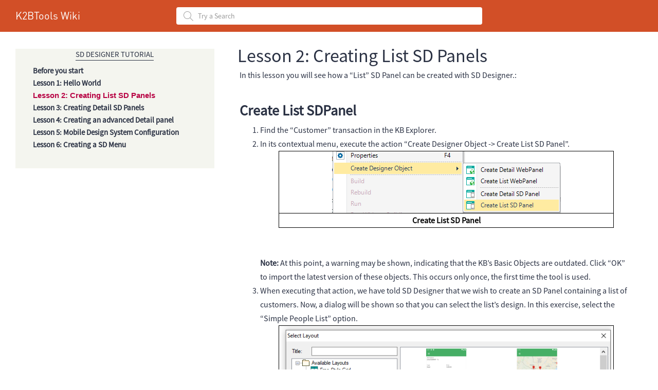

--- FILE ---
content_type: text/html;charset=utf-8
request_url: https://wiki.k2btools.com/k2btools/servlet/wiki?20932,Lesson+2%3A+Creating+List+SD+Panels
body_size: 20370
content:
<!DOCTYPE html>
<html lang="en">
<head>
<meta name="description" content="Lesson 2: Creating List SD Panels"/>
<meta name="viewport" content="width=device-width, initial-scale=1.0, maximum-scale=1.0, user-scalable=0"/>
<meta name="apple-mobile-web-app-capable" content="yes"/>
<!--[if IE]><meta http-equiv="page-enter" content="blendTrans(Duration=0.1)"/><![endif]-->
<meta name="fragment" content="!"/>
<meta http-equiv="content-type" content="text/html; charset=UTF-8"/>
<title>Lesson 2: Creating List SD Panels | Article</title>
<link rel="stylesheet" type="text/css" href="/k2btools/static/bootstrap/css/bootstrap.min.css?2021861083776" />
<link id="gxtheme_css_reference" rel="stylesheet" type="text/css" href="/k2btools/static/Resources/English/ThemeWiki.css?2021861083776" />
<link rel="stylesheet" type="text/css" href="/k2btools/static/JSTree/dist/themes/default/style.css?2021861083776" />
<script type="text/javascript" src="/k2btools/static/jquery.js?149782" ></script>
<script type="text/javascript" src="/k2btools/static/bootstrap/js/bootstrap.min.js?2021861083776" ></script>
<script type="text/javascript" src="/k2btools/static/gxgral.js?149782" ></script>
<script type="text/javascript" src="/k2btools/static/gxcfg.js?2021861102971" ></script>
<link id="canonical" rel="canonical" href="wiki?20932,Lesson+2%3A+Creating+List+SD+Panels" /><link rel="alternate" type="application/json+oembed" href=https://wiki.k2btools.com/k2btools/servlet/aoembedservice?Lesson+2%3A+Creating+List+SD+Panels title="Lesson 2: Creating List SD Panels" /><link rel="icon" type="image/png" href="/k2btools/static/Resources/favicon.png"></head>
<body  class="form-horizontal Form" style='background-color:#ffffff;color:#000000;-moz-opacity:0;opacity:0;' data-HasEnter="false" data-Skiponenter="false">
<form id="MAINFORM" autocomplete="off" name="MAINFORM" method="post" tabindex=-1  class="form-horizontal Form" data-gx-class="form-horizontal Form" novalidate action="wiki?20932,Lesson+2%3A+Creating+List+SD+Panels,">
<input type="submit" title="submit" style="display:none" disabled><div  class="Section"  data-gx-base-lib="bootstrapv3" data-abstract-form ><div id="MAINTABLE_MPAGE"  class="MainContainer" ><div  class="row TableCellHDPIHeader" ><div  class="col-xs-12" ><div id="HEADER_MPAGE"  class="HeaderContainer" ><div  class="row ThinHeaderContainer" ><div  class="col-xs-3" ><span class="BigGlobalTitle"  id="TEXTBLOCKWIKINAME_MPAGE" ><a href="wiki?19907,Wiki+Home,">K2BTools Wiki</a></span></div><div  class="col-xs-9 col-sm-5 col-lg-6" ><div  class="gx-attribute" ><label  class="gx-label col-sm-3 FilterSearchAttributeHomeLabel control-label" for="vSEARCH_MPAGE" data-gx-sr-only 
>Search</label><input type="text" id="vSEARCH_MPAGE" name="vSEARCH_MPAGE" value="" size="80" placeholder="Try a Search" spellcheck="true" maxlength="100" class="FilterSearchAttributeHome"  style="text-align:left"   onfocus="gx.evt.onfocus(this, 12,'',true,'0001',0)" onchange=";gx.evt.onchange(this, event)"  onblur=";gx.evt.onblur(this,12);"/></div></div><div  class="col-xs-12 col-sm-4 col-md-2"  data-align="right" data-valign="bottom"><div data-align-outer=""><div data-align-inner=""><div class="gxwebcomponent"  id="gxHTMLWrpMPW0014" style="display:none;"><div class="gxwebcomponent-body form-horizontal Form-fx" ><div><span class="gx_ev ErrorViewerBullet"  data-gx-id="MPW0014gxErrorViewer"></span></div><div  class="Section"  data-gx-base-lib="bootstrapv3" data-abstract-form ><div id="MPW0014MAINTABLE" ><div  class="row" ><div  class="col-xs-12"  data-valign="middle"><div data-align-outer=""><div data-align-inner=""><div id="MPW0014TABLE1"  class="Table" ><div  class="row" ><div  class="col-xs-12" ><div id="MPW0014SECTION2"  class="Section" ><div id="MPW0014SECTION1"  class="SectionInlineHeader" ><div id="MPW0014TABLE3"  class="Table"  style="display:none;" ><div  class="row" ><div id="MPW0014PHOTOCELLTOP"  class="col-xs-12 col-sm-6"  style="display:none;" ><div id="MPW0014SECTION5"  class="SectionRoundedHeader" ><img src="/k2btools/static/Resources/blank.jpg" data-gx-evt="7" id="MPW0014PHOTOTOP" alt="" class="SmallImageInSection"  data-gx-image   onfocus="gx.evt.onfocus(this, 15,'MPW0014',false,'',0)"/></div></div><div id="MPW0014LETTERCELLTOP"  class="col-xs-12 col-sm-6" ><span class="RoundedImageGrayTitle RoundedImageText"  id="MPW0014LETTERTITTLE" ><a href="#" data-gx-evt="7"></a></span></div></div></div></div><span class="WelcomeText TextLikeLink"  style="display:none;"  id="MPW0014TBWELCOME" ><a href="#" data-gx-evt="7">TBWelcome</a></span><span class="WelcomeText TextLikeLink"  id="MPW0014TBLOGIN" ><a href="#" data-gx-evt="5">Login</a></span><span class="WelcomeText TextLikeLink"  style="display:none;"  id="MPW0014TBREGISTER" ><a href="#" data-gx-evt="5">Register</a></span></div></div></div><div  class="row"  style="min-height:10px;" ></div></div></div></div></div></div><div  class="row" ><div  class="col-xs-12" ><div id="MPW0014PROFILE"  class="Table193x216Collapsed" ><div  class="row"  style="min-height:10px;" ></div><div  class="row" ><div  class="col-xs-3 col-xs-offset-1" ><div id="MPW0014TABLE2"  class="Table" ><div  class="row" ><div id="MPW0014PHOTOCELL"  class="col-xs-12 col-sm-6"  style="display:none;" ><div id="MPW0014SECTION3"  class="SectionRounded" ><img src="/k2btools/static/Resources/blank.jpg" id="MPW0014PHOTO" alt="" class="SmallImageInSection"  data-gx-image /></div></div><div id="MPW0014LETTERCELL"  class="col-xs-12 col-sm-6" ><span class="RoundedImageGrayTitle RoundedImageText"  id="MPW0014LETTER" ></span></div></div></div></div><div  class="col-xs-8 col-sm-7 TableCellNoPadding" ><span class="WelcomeTextName"  id="MPW0014NAME" ></span></div></div><div  class="row" ><div  class="col-xs-12 TopLeftSeparateCell" ><span class="ActionText TextLikeLink"  id="MPW0014SETTINGS" ><a href="#" data-gx-evt="5">Settings</a></span></div></div><div  class="row" ><div  class="col-xs-12 TopLeftSeparateCell" ><span class="ActionText TextLikeLink"  id="MPW0014CHANGEPASSWORD" ><a href="#" data-gx-evt="5">Change Password</a></span></div></div><div  class="row" ><div id="MPW0014LOGOUTCELL"  class="col-xs-12 TopLeftSeparateCell" ><span class="ActionText TextLikeLink"  id="MPW0014LOGOUT" ><a href="#" data-gx-evt="5">Logout</a></span></div></div></div></div></div></div></div></div></div></div></div></div></div></div></div></div><div  class="row TableCellHDPIHeader" ><div  class="col-xs-12" ><div id="PROGRESSBAR_MPAGE"  class="ProgressBar" ></div></div></div><div  class="row TableCellHDPI TableRowNoMargin" ><div  class="col-xs-12" ><div id="TABLE2_MPAGE"  class="Table" ><div  class="row TableCellHDPI TableRowNoMargin" ><div  class="col-xs-8" ><div class="gxwebcomponent"  id="gxHTMLWrpMPW0023"><div class="gxwebcomponent-body form-horizontal Form-fx" ><div><span class="gx_ev ErrorViewerBullet"  data-gx-id="MPW0023gxErrorViewer"></span></div><div  class="Section"  data-gx-base-lib="bootstrapv3" data-abstract-form ><div id="MPW0023MAINTABLE"  class="RecentLinksMainTable"  style="display:none;" ><div  class="row" ><div  class="col-xs-12" ><div id="MPW0023TABLE1"  class="RecentLinksTable" ><div  class="row"  style="min-height:8px;" ></div><div  class="row" ><div  class="col-xs-12 hidden-xs col-sm-1"  data-align="right"><div data-align-outer=""><div data-align-inner=""><span class="SmallTextBold"  id="MPW0023RECENTTEXT" >Recents</span></div></div></div><div  class="col-xs-12 hidden-xs col-sm-10 TableCellHDPI" ><div id="MPW0023LinksContainerDiv" ></div><input type="hidden" name="MPW0023LinksContainerDataV" value='[]'/></div></div><div  class="row"  style="min-height:8px;" ></div></div></div></div></div></div></div></div></div><div  class="col-xs-4" ><div class="gxwebcomponent"  id="gxHTMLWrpMPW0025" style="display:none;"><div class="gxwebcomponent-body form-horizontal Form-fx" ><div><span class="gx_ev ErrorViewerBullet"  data-gx-id="MPW0025gxErrorViewer"></span></div><div  class="Section"  data-gx-base-lib="bootstrapv3" data-abstract-form ><div id="MPW0025MAINTABLE" ><div  class="row" ><div  class="col-xs-12" ><nav class="navbar navbar-default gx-navbar  MainMenu" data-gx-actiongroup-type="menu"><div  class="container-fluid" ><div  class="navbar-header" ><button type="button" class="navbar-toggle collapsed gx-navbar-toggle" data-toggle="collapse" aria-expanded="false"><span class="icon-bar"></span><span class="icon-bar"></span><span class="icon-bar"></span></button><span class="navbar-brand"></span></div><div id="MPW0025MENU_INNER"  class="collapse navbar-collapse gx-navbar-inner" ><ul class="nav navbar-nav"><li class="dropdown"><a href="#" data-toggle="dropdown" role="button" aria-haspopup="true" aria-expanded="false" class="dropdown-toggle">MENU<span class="caret"></span></a><ul class="gx-dropdown-menu dropdown-menu Submenu"><div class="gx_usercontrol" id="MPW0025MAINMENUITEMSContainer"></div></ul></li><li class="dropdown"><a href="#" data-toggle="dropdown" role="button" aria-haspopup="true" aria-expanded="false" class="dropdown-toggle">PAGE INFO<span class="caret"></span></a><ul class="gx-dropdown-menu dropdown-menu Submenu"><div class="gx_usercontrol" id="MPW0025PAGETOOLSINFOContainer"></div></ul></li><li class="dropdown"><a href="#" data-toggle="dropdown" role="button" aria-haspopup="true" aria-expanded="false" class="dropdown-toggle">PAGE TOOLS<span class="caret"></span></a><ul class="gx-dropdown-menu dropdown-menu Submenu"><div class="gx_usercontrol" id="MPW0025PAGETOOLSACTIONSContainer"></div><li><span class="gx-navbar-textblock MenuOption MenuItemDisplay"  style="display:none;"  id="MPW0025TBADDCATEGORY" ><a href="#" data-gx-evt="5">Add a category</a></span></li><li><span class="gx-navbar-textblock MenuOption MenuItemDisplay"  style="display:none;"  id="MPW0025TBADDAGROUP" ><a href="#" data-gx-evt="5">Add a group</a></span></li></ul></li><li><span class="gx-navbar-textblock"  style="display:none;"  id="MPW0025TBCREATENEWPAGE" >CREATE NEW PAGE</span></li></ul></div></div></nav></div></div></div></div></div></div></div></div></div></div></div><div  class="row TableCellHDPI TableRowNoMargin" ><div id="ADDITIONALSOCIALOPTIONSCELL_MPAGE"  class="col-xs-12"  style="display:none;" ></div></div><div  class="row TableCellHDPI" ><div  class="col-xs-12" ><div id="SEARCHCONTAINER_MPAGE"  class="TableTopSearch" ><div  class="row TableCellHDPI" ><div id="ADDITIONALSOCIALOPTIONS_MPAGE"  class="col-xs-12" ><div id="TABLESEARCH_MPAGE"  class="Table" ><div  class="row" ><div  class="col-xs-12 col-sm-7" ><div id="TABLESEARCHLEFT_MPAGE"  class="TableSearch" ><div  class="row" ><div  class="col-xs-12" ><div id="TABLEVERSIONS_MPAGE"  class="ViewGridActionsCell"  style="display:none;" ><div  class="row" ><div  class="col-xs-12 hidden-xs" ><input type="button" data-gx-button name="VERSIONS_MPAGE" id="VERSIONS_MPAGE" value="All" title="All" class="ButtonMenuVersions"  data-gx-evt="7"   onfocus="gx.evt.onfocus(this, 43,'',true,'',0)"/></div></div><div  class="row" ><div id="CELLVERSIONSGRID_MPAGE"  class="col-xs-12 hidden-xs"  style="display:none;" ><div id="MPGridversionsContainerDiv" ></div><input type="hidden" name="MPGridversionsContainerDataV" value='[["","","","","","GeneXus 17","","","",""],["","","","","","GeneXus 16","","","",""],["","","","","","GeneXus 15","","","",""],["","","","","","GeneXus Server 17","","","",""],["","","","","","GeneXus Server 16","","","",""],["","","","","","GeneXus Server 15","","","",""],["","","","","","GeneXus for SAP Systems","","","",""]]'/></div></div></div></div></div></div></div><div id="SOCIALOPTIONS_MPAGE"  class="col-xs-12 col-sm-5"  style="display:none;"  data-align="right" data-valign="middle"><div data-align-outer=""><div data-align-inner=""></div></div></div></div></div></div></div></div></div></div><div  class="row" ><div  class="col-xs-12" ><div class="gxwebcomponent"  id="gxHTMLWrpMPW0056"><div class="gxwebcomponent-body form-horizontal Form-fx" ><div><span class="gx_ev ErrorViewerBullet"  data-gx-id="MPW0056gxErrorViewer"></span></div><div  class="Section"  data-gx-base-lib="bootstrapv3" data-abstract-form ><div id="MPW0056MAINTABLE"  class="Table"  style="display:none;" ><div  class="row"  style="min-height:5px;" ></div><div  class="row" ><div  class="col-xs-12 TableCellInformation" ><table id="MPW0056TABLEINFO" class="TableCategories"  data-cellpadding="1" data-cellspacing="2"><tr><td><span class="TextBlockInformationCircle"  id="MPW0056TBINFOSTART" >  i  </span></td><td><div class="TextBlockInformation"  style="display:inline;"  id="MPW0056TBINFO"  data-gxformat="1" >Text Block</div></td></tr></table></div></div><div  class="row"  style="min-height:5px;" ></div></div></div></div></div></div></div><div  class="row" ><div  class="col-xs-12" ><div id="TOCCONTENTHOLDER_MPAGE"  class="PlaceholderTOC" ><div  class="row" ><div id="CELLTABLEOFCONTENT_MPAGE"  class="col-xs-12 col-sm-4 TableCellCategories" ><div class="gxwebcomponent"  id="gxHTMLWrpMPW0062"><div class="gxwebcomponent-body form-horizontal Form-fx" ><div><span class="gx_ev ErrorViewerBullet"  data-gx-id="MPW0062gxErrorViewer"></span></div><div  class="Section"  data-gx-base-lib="bootstrapv3" data-abstract-form ><div id="MPW0062MAINTABLE"  class="Table" ><div  class="row"  style="min-height:30px;" ></div><div  class="row" ><div  class="col-xs-12" ><div id="MPW0062TABLE1"  class="TableBeige" ><div  class="row" ><div  class="col-xs-12"  data-align="center" data-valign="bottom"><div data-align-outer=""><div data-align-inner=""><span class="TitleToc"  id="MPW0062TXTTOCNAME" ><a href="wiki?20944,Toc%3ASD+Designer+Tutorial,">SD Designer Tutorial                                                                                </a></span></div></div></div></div><div  class="row"  style="min-height:10px;" ></div><div  class="row" ><div  class="col-xs-12" ><div class="WikiTocBody"  style="display:inline;"  id="MPW0062BODY"  data-gxformat="1" >
<ul>
	<li><a href="wiki?20926,SD+Designer+Tutorial+-+Before+you+start">Before you start</a></li>
	<li><a href="wiki?20928,Lesson+1%3A+Hello+World">Lesson 1: Hello World</a></li>
	<li><a href="wiki?20932,Lesson+2%3A+Creating+List+SD+Panels">Lesson 2: Creating List SD Panels</a></li>
	<li><a href="wiki?20937,Lesson+3%3A+Creating+Detail+SD+Panels">Lesson 3: Creating Detail SD Panels</a></li>
	<li><a href="wiki?20940,Lesson+4%3A+Creating+an+advanced+Detail+panel">Lesson 4: Creating an advanced Detail panel</a></li>
	<li><a href="wiki?22039,Lesson+5%3A+Mobile+Design+System+Configuration">Lesson 5: Mobile Design System Configuration</a></li>
	<li><a href="wiki?22046,Lesson+6%3A+Creating+a+SD+Menu">Lesson 6: Creating a SD Menu</a></li>
</ul>
</div></div></div><div  class="row" ><div  class="col-xs-12" ><div  class="gx-attribute" ><label  class="gx-label col-sm-3 AttributeLabel control-label" for="MPW0062vPAGEID" data-gx-sr-only 
>Page Id</label><input type="number" id="MPW0062vPAGEID" name="MPW0062vPAGEID" value="20944" min="-9999999" max="9999999" step="1" spellcheck="false" class="Attribute gx-invisible"  style="display:none;text-align:right" /><span class="ReadonlyAttribute gx-invisible"  style="display:none;"  id="span_MPW0062vPAGEID" data-name="span_MPW0062vPAGEID" data-gx-enabled-id="MPW0062vPAGEID">20944</span></div></div></div></div></div></div></div></div></div></div></div><div  class="col-xs-12 hidden-xs col-sm-1" ><img src="/k2btools/static/Resources/collapse.png" data-gx-evt="5" id="IMAGETOCTOOGLE_MPAGE" alt="" class="ImageExpandCollapse"  style="display:none;"  data-gx-image   onfocus="gx.evt.onfocus(this, 64,'',true,'',0)"/></div><div id="CONTENTHOLDERCELL_MPAGE"  class="col-xs-12 col-xs-offset-0 col-sm-8 col-sm-offset-0 ContentPlace" ><div class="gx-content-placeholder" ><div class="gx-ct-body form-horizontal Form-fx" ><div  class="Section"  data-gx-base-lib="bootstrapv3" data-abstract-form ><div id="MAINTABLE"  class="Table" ><div  class="row" ><div  class="col-xs-12" ><div id="VIEWTABLE"  class="ViewTable" ><div  class="row" ><div  class="col-xs-12" ><div id="TABLE1"  class="Table" ><div  class="row" ><div  class="col-xs-12" ><div><span class="ErrorViewer gx_ev ErrorViewerBullet"  data-gx-id="gxErrorViewer"></span></div></div></div><div  class="row" ><div  class="col-xs-12" ><div id="TABLE2"  class="Table" ><div  class="row" ><div id="CELLTABLE4"  class="col-xs-12" ><div id="TABLE4"  class="Table" ><div  class="row" ><div  class="col-xs-12 Table" ><div id="NEWTABLE"  class="Table" ><div  class="row" ><div  class="col-xs-12 TableCellTop"  data-align="right"><div data-align-outer=""><div data-align-inner=""><div id="TABLEBRANCHES"  class="Table"  style="display:none;" ><div  class="row" ><div  class="col-xs-12" ><input type="button" data-gx-button name="OTHERVERSIONS" id="OTHERVERSIONS" value="Other document versions" title="Other document versions" class="ButtonMenuNoBorder"  data-gx-evt="7"   onfocus="gx.evt.onfocus(this, 27,'',false,'',0)"/></div></div><div  class="row" ><div id="CELLBRANCHESGRID"  class="col-xs-12"  style="display:none;" ><div id="BranchesgridContainerDiv" ></div><input type="hidden" name="BranchesgridContainerDataV" value='[]'/></div></div></div></div></div></div></div><div  class="row" ><div  class="col-xs-12" ><div  class="gx-action-group ActionGroup"  data-gx-actiongroup-type="toolbar" ><div style="display:inline;"  id="VIEWTITLE"  data-gxformat="1" ><h1 class="WikiName" id="VIEWTITLE">Lesson 2: Creating List SD Panels</h1></div><img src="/k2btools/static/Resources/Official_content.png" id="CONTENTBADGEIMAGE" alt="" class="ContentBadgeImage"  style="display:none;"  data-gx-image /></div></div></div></div></div></div><div  class="row" ><div  class="col-xs-12" ><div class="gxwebcomponent"  id="gxHTMLWrpW0043"><div class="gxwebcomponent-body form-horizontal Form-fx" ><div><span class="gx_ev ErrorViewerBullet"  data-gx-id="W0043gxErrorViewer"></span></div><div  class="Section"  data-gx-base-lib="bootstrapv3" data-abstract-form ><div id="W0043MAINTABLE"  class="TableCategories"  style="display:none;" ><div  class="row" ></div><div  class="row" ><div  class="col-xs-12" ><div id="W0043TABLEBRANCHES"  class="TableCategories"  style="display:none;" ><div  class="row" ><div  class="col-xs-12 TableCellPrimaryCategory" ><span class="PrimaryCategory"  id="W0043TBAPPLIESTO" >This documentation is valid for:</span></div></div><div  class="row" ><div id="W0043CELLGRID"  class="col-xs-12" ><div id="W0043BranchesgridContainerDiv" ></div><input type="hidden" name="W0043BranchesgridContainerDataV" value='[]'/></div></div></div></div></div><div  class="row" ><div  class="col-xs-12"  style="height:5px;" ></div></div></div></div></div></div></div></div><div  class="row" ><div  class="col-xs-12" ><div class="gxwebcomponent"  id="gxHTMLWrpW0046"><div class="gxwebcomponent-body form-horizontal Form-fx" ><div><span class="gx_ev ErrorViewerBullet"  data-gx-id="W0046gxErrorViewer"></span></div><div  class="Section"  data-gx-base-lib="bootstrapv3" data-abstract-form ><div id="W0046MAINTABLE"  class="Table" ><div  class="row" ><div  class="col-xs-12" ><div id="W0046TABLE1"  class="Table" ><div  class="row" ><div  class="col-xs-12 Table"  data-valign="middle"><div data-align-outer=""><div data-align-inner=""><div class="Section"  style="display:inline;"  id="W0046BODY"  data-gxformat="1" ><table class="TableWikiBody" id="tblwikibody"><tbody><tr><td><p>In this lesson you will see how a “List” SD Panel can be created with SD Designer.:</p>

<h2><a id="Create+List+SDPanel" class="HashLink" href="#Create+List+SDPanel">Create List SDPanel</a></h2>

<ol>
	<li>Find the “Customer” transaction in the KB Explorer.</li>
	<li>In its contextual menu, execute the action “Create Designer Object -&gt; Create List SD Panel”.<br />
	<table cellpadding="1" cellspacing="1" class="WikiTable" style="border-collapse: collapse;border-spacing: 0.0px;border: 0px solid rgb(0,0,0);margin-left: auto;margin-right: auto;text-align: center;width: 90.0%;">
	<tbody>
		<tr>
			<td style="border: 1px solid rgb(0,0,0);bordebackground-color: rgb(255,255,255);border-color: rgb(0,0,0);text-align: center;vertical-align: middle;"><a href="wiki?21987,CreateListSDPanel1," ><img src="apgetwikiimage?21987,1" alt="CreateListSDPanel1" class="WikiImage" /></a></td>
		</tr>
		<tr>
			<td style="border: 1px solid rgb(0,0,0);background-color: rgb(255,255,255);border-color: rgb(0,0,0);text-align: center;"><span style="color: rgb(0,0,0);"><strong>Create List SD Panel</strong></span></td>
		</tr>
	</tbody>
</table>

<p> </p>
<br />
	<strong>Note:</strong> At this point, a warning may be shown, indicating that the KB’s Basic Objects are outdated. Click “OK” to import the latest version of these objects. This occurs only once, the first time the tool is used.</li>
	<li>When executing that action, we have told SD Designer that we wish to create an SD Panel containing a list of customers. Now, a dialog will be shown so that you can select the list’s design. In this exercise, select the “Simple People List” option.<br />
	<table cellpadding="1" cellspacing="1" class="WikiTable" style="border-collapse: collapse;border-spacing: 0.0px;border: 0px solid rgb(0,0,0);margin-left: auto;margin-right: auto;text-align: center;width: 90.0%;">
	<tbody>
		<tr>
			<td style="border: 1px solid rgb(0,0,0);bordebackground-color: rgb(255,255,255);border-color: rgb(0,0,0);text-align: center;vertical-align: middle;"> <a href="wiki?21990,AddGridFromTransctionChooseLayoutSD2," ><img src="apgetwikiimage?21990,1" alt="AddGridFromTransctionChooseLayoutSD2" class="WikiImage" /></a></td>
		</tr>
		<tr>
			<td style="border: 1px solid rgb(0,0,0);background-color: rgb(255,255,255);border-color: rgb(0,0,0);text-align: center;"><span style="color: rgb(0,0,0);"><strong>Layout selection</strong></span></td>
		</tr>
	</tbody>
</table>

<p> </p>
</li>
	<li>A dialog will appear where you must choose to create the grid using attributes or variables, choose attributes for this example.</li>
	<li>At this stage, SD Designer will analyze the transaction’s structure to infer which attributes should be used in the grid, and which filters to use. With this information, a new SD Panel will be created with the “Designer” part initialized. The generated tree will look like the following image.<br />
	<table cellpadding="1" cellspacing="1" class="WikiTable" style="border-collapse: collapse;border-spacing: 0.0px;border: 0px solid rgb(0,0,0);margin-left: auto;margin-right: auto;text-align: center;width: 90.0%;">
	<tbody>
		<tr>
			<td style="border: 1px solid rgb(0,0,0);bordebackground-color: rgb(255,255,255);border-color: rgb(0,0,0);text-align: center;vertical-align: middle;"> <a href="wiki?21991,SDTutorialGridCustomer1," ><img src="apgetwikiimage?21991,1" alt="SDTutorialGridCustomer1" class="WikiImage" /></a></td>
		</tr>
		<tr>
			<td style="border: 1px solid rgb(0,0,0);background-color: rgb(255,255,255);border-color: rgb(0,0,0);text-align: center;"><span style="color: rgb(0,0,0);"><strong>SD Panel initialization</strong></span></td>
		</tr>
	</tbody>
</table>

<p> </p>
</li>
	<li>Select the “CustomerSearchResult” attribute in the “Summary” node.<br />
	<table cellpadding="1" cellspacing="1" class="WikiTable" style="border-collapse: collapse;border-spacing: 0.0px;border: 0px solid rgb(0,0,0);margin-left: auto;margin-right: auto;text-align: center;width: 90.0%;">
	<tbody>
		<tr>
			<td style="border: 1px solid rgb(0,0,0);bordebackground-color: rgb(255,255,255);border-color: rgb(0,0,0);text-align: center;vertical-align: middle;"> <a href="wiki?21992,SDTutorialSummaryAttributeSelection1," ><img src="apgetwikiimage?21992,1" alt="SDTutorialSummaryAttributeSelection1" class="WikiImage" /></a></td>
		</tr>
		<tr>
			<td style="border: 1px solid rgb(0,0,0);background-color: rgb(255,255,255);border-color: rgb(0,0,0);text-align: center;"><span style="color: rgb(0,0,0);"><strong>Summary attribute selection</strong></span></td>
		</tr>
	</tbody>
</table>

<p> </p>
</li>
	<li>Set the title to “Customers” in the root node.</li>
	<li>Delete the “FromCustomerBirthday”, “ToCustomerBirthDay”, and “CityName” filters.</li>
	<li>Save the panel with the name “CustomerList”.</li>
	<li>Set the “Main Program” property to “True”.</li>
</ol>
</td></tr></tbody></table></div></div></div></div></div><div  class="row" ><div  class="col-xs-12 Table"  data-valign="middle"><div data-align-outer=""><div data-align-inner=""><img src="/k2btools/static/Resources/xmlbutton.png" id="W0046RSS" alt="RSS feed with last changes in this category  (copy shortcut to subcribe it in an RSS reader)" title="RSS feed with last changes in this category  (copy shortcut to subcribe it in an RSS reader)" class="Image"  style="display:none;"  data-gx-image /></div></div></div></div><div  class="row" ><div  class="col-xs-12 Table"  data-valign="middle"><div data-align-outer=""><div data-align-inner=""><div class="gxwebcomponent"  id="W0046gxHTMLWrpW0015" style="display:none;"></div></div></div></div></div><div  class="row" ><div  class="col-xs-12 Table"  data-valign="middle"><div data-align-outer=""><div data-align-inner=""><div  class="gx-attribute" ><label  class="gx-label col-sm-3 AttributeLabel control-label" for="W0046vPAGEID" data-gx-sr-only 
>Page Id</label><input type="number" id="W0046vPAGEID" name="W0046vPAGEID" value="20932" min="-9999999" max="9999999" step="1" spellcheck="false" class="Attribute gx-invisible"  style="display:none;text-align:right" /><span class="ReadonlyAttribute gx-invisible"  style="display:none;"  id="span_W0046vPAGEID" data-name="span_W0046vPAGEID" data-gx-enabled-id="W0046vPAGEID">20932</span></div></div></div></div></div><div  class="row" ><div  class="col-xs-12 Table"  data-valign="middle"><div data-align-outer=""><div data-align-inner=""></div></div></div></div></div></div></div><div  class="row" ></div></div></div></div></div></div></div><div  class="row" ><div  class="col-xs-12" ><div class="gxwebcomponent"  id="gxHTMLWrpW0049"><div class="gxwebcomponent-body form-horizontal Form-fx" ><div><span class="gx_ev ErrorViewerBullet"  data-gx-id="W0049gxErrorViewer"></span></div><div  class="Section"  data-gx-base-lib="bootstrapv3" data-abstract-form ><div id="W0049MAINTABLE"  class="TableCategories"  style="display:none;" ><div  class="row" ></div><div  class="row" ><div id="W0049CELLGRID"  class="col-xs-12" ><div id="W0049CategorygridContainerDiv" ></div><input type="hidden" name="W0049CategorygridContainerDataV" value='[]'/></div></div><div  class="row" ><div  class="col-xs-12"  style="height:5px;" ></div></div></div></div></div></div></div></div></div></div></div></div></div></div></div></div></div></div></div></div><div  class="row" ><div  class="col-xs-12" ><div class="TextBlock"  style="display:inline;"  id="JS"  data-gxformat="1" ></div></div></div></div></div></div></div></div></div></div></div></div><div  class="row" ><div  class="col-xs-12" ><div id="NEXTNODE_MPAGE"  class="Table" ><div  class="row" ><div  class="col-xs-12" ><div class="gxwebcomponent"  id="gxHTMLWrpMPW0072"><div class="gxwebcomponent-body form-horizontal Form-fx" ><div><span class="gx_ev ErrorViewerBullet"  data-gx-id="MPW0072gxErrorViewer"></span></div><div  class="Section"  data-gx-base-lib="bootstrapv3" data-abstract-form ><div id="MPW0072MAINTABLE"  class="Table" ><div  class="row" ><div  class="col-xs-12 TableCellGeneral"  data-align="center"><div data-align-outer=""><div data-align-inner=""><div id="MPW0072SECTIONNEXTINTOC"  class="Section" ><div class="JSTreeNextTitle"  style="display:none;"  id="MPW0072TXTNEXT"  data-gxformat="1" >Next &rarr;  </div><span class="JSTreeNextLink"  style="display:none;"  id="MPW0072TXTNEXTNODE" ><a href="wiki?0,,">NextNode</a></span></div></div></div></div></div></div></div></div></div></div></div></div></div></div><div  class="row" ><div  class="col-xs-12" ><div class="gxwebcomponent"  id="gxHTMLWrpMPW0075"><div class="gxwebcomponent-body form-horizontal Form-fx" ><div><span class="gx_ev ErrorViewerBullet"  data-gx-id="MPW0075gxErrorViewer"></span></div><div  class="Section"  data-gx-base-lib="bootstrapv3" data-abstract-form ><div id="MPW0075MAINTABLE"  class="Table"  style="display:none;" ><div  class="row" ><div  class="col-xs-12" ><div id="MPW0075FEEDBACKDIV"  class="Section" ><div id="MPW0075TABLE3"  class="FBTable" ><div  class="row" ><div  class="col-xs-12 Table" ><div id="MPW0075TABLE4PARENT"  class="Table" ><div  class="row" ><div  class="col-xs-12" ><div id="MPW0075TABLE2"  class="Table" ><div  class="row" ><div  class="col-xs-12"  data-align="center"><div data-align-outer=""><div data-align-inner=""><span class="Title"  id="MPW0075TEXTBLOCK4" >Was this page helpful?</span></div></div></div></div><div  class="row" ><div  class="col-xs-12" ><a href="wiki?26969,,"><img style="width:20px; height:20px; vertical-align: middle; margin-top: -8px; margin-left:8px" src="/k2btools/static/Resources/FBWITImage.png" alt="What Is This?" title="What Is This?"></a></div></div><div  class="row" ><div  class="col-xs-12"  data-align="center"><div data-align-outer=""><div data-align-inner=""><span class="MediumText"  id="MPW0075TEXTBLOCK3" >Your feedback about this content is important. Let us know what you think.</span></div></div></div></div><div  class="row" ><div  class="col-xs-12"  data-align="center"><div data-align-outer=""><div data-align-inner=""><div id="MPW0075SECTION1"  class="Section" ><img src="/k2btools/static/Resources/IconSureHelpful.png" data-gx-evt="5" id="MPW0075IMAGE1" alt="" class="Image"  style="width: 45px"  data-gx-image   onfocus="gx.evt.onfocus(this, 26,'MPW0075',false,'',0)"/><span class="TextBlockFeedbackSureNo"  id="MPW0075TXTSURE" ><a href="#" data-gx-evt="5">Sure!</a></span><img src="/k2btools/static/Resources/IconNoHelpful.png" data-gx-evt="5" id="MPW0075IMAGE2" alt="" class="ImageWithMargin"  style="width: 35px"  data-gx-image   onfocus="gx.evt.onfocus(this, 28,'MPW0075',false,'',0)"/><span class="TextBlockFeedbackSureNo"  id="MPW0075TXTNO" ><a href="#" data-gx-evt="5">No</a></span></div></div></div></div></div></div></div></div><div  class="row" ><div  class="col-xs-12" ><div id="MPW0075TABLE4"  class="Table"  style="display:none;" ><div  class="row" ><div  class="col-xs-12" ><span class="TextBlock"  id="MPW0075TEXTBLOCK1" >Additional feedback?</span></div></div><div  class="row" ><div  class="col-xs-12 Table"  data-align="center" data-valign="middle"><div data-align-outer=""><div data-align-inner=""><div  class="gx-attribute" ><label  class="gx-label col-sm-3 AttributeLabel control-label" for="MPW0075vCOMMENT" data-gx-sr-only 
>comment</label><textarea  placeholder="your feedback here" spellcheck="true" cols="80"  rows="4"  name="MPW0075vCOMMENT" id="MPW0075vCOMMENT"   onfocus="gx.evt.onfocus(this, 39,'MPW0075',false,'',0)" onchange=";gx.evt.onchange(this, event)"  onblur=";gx.evt.onblur(this,39);" class="Attribute"  style="display:none;"  onKeyDown="return gx.evt.checkMaxLength(this,256,event);"  onKeyUp="return gx.evt.checkMaxLength(this,256,event);"  data-msk-att="maxlength" data-maxlength="256" >
</textarea>
</div></div></div></div></div><div  class="row" ><div  class="col-xs-12"  data-align="center"><div data-align-outer=""><div data-align-inner=""><div  class="gx-action-group ActionGroup"  data-gx-actiongroup-type="toolbar" ><div  class="gx-button" ><input type="button" data-gx-button name="MPW0075SUBMITBTN" id="MPW0075SUBMITBTN" value="Submit" title="Submit" class="BtnEnter"  style="display:none;"  data-gx-evt="5"   onfocus="gx.evt.onfocus(this, 44,'MPW0075',false,'',0)"/></div><div  class="gx-button" ><input type="button" data-gx-button name="MPW0075SKIP" id="MPW0075SKIP" value="Skip this" title="Skip this" class="BtnEnter"  style="display:none;"  data-gx-evt="5"   onfocus="gx.evt.onfocus(this, 46,'MPW0075',false,'',0)"/></div></div></div></div></div></div></div></div></div><div  class="row" ><div  class="col-xs-12"  data-align="center"><div data-align-outer=""><div data-align-inner=""><span class="FeedbackTextTitle"  style="display:none;"  id="MPW0075TEXTBLOCK2" >Thank you for your feedback!</span></div></div></div></div></div></div></div></div></div></div></div></div></div></div></div></div></div><div  class="row" ><div  class="col-xs-12" ><div id="FOOTER_MPAGE"  class="FooterContainer" ><div  class="row" ><div  class="col-xs-12" ><div class="gxwebcomponent"  id="gxHTMLWrpMPW0081"><div class="gxwebcomponent-body form-horizontal Form-fx" ><div><span class="gx_ev ErrorViewerBullet"  data-gx-id="MPW0081gxErrorViewer"></span></div><div  class="Section"  data-gx-base-lib="bootstrapv3" data-abstract-form ><div id="MPW0081MAINTABLE"  class="Table" ><div  class="row TableCellHDPIFooter" ><div  class="col-xs-12" ><div id="MPW0081TABLEFOOTER"  class="TableBottom" ><div  class="row" ><div  class="col-xs-12" ><div id="MPW0081SECTION4"  class="Section" ><div id="MPW0081TABLE3"  class="Table" ><div  class="row" ><div  class="col-xs-12 col-sm-4" ><div class="gxwebcomponent"  id="MPW0081gxHTMLWrpW0013"><div class="gxwebcomponent-body form-horizontal Form-fx" ><div><span class="gx_ev ErrorViewerBullet"  data-gx-id="MPW0081W0013gxErrorViewer"></span></div><div  class="Section"  data-gx-base-lib="bootstrapv3" data-abstract-form ><div id="MPW0081W0013MAINTABLE"  class="Table" ><div  class="row" ><div  class="col-xs-12" ><div id="MPW0081W0013TABLE"  class="ViewTable" ><div  class="row" ><div  class="col-xs-12 col-sm-11" ><span class="Title"  id="MPW0081W0013TXTBACKLINKS" >Backlinks</span></div></div><div  class="row" ><div  class="col-xs-12" ><span class="MediumTextCarmine"  style="display:none;"  id="MPW0081W0013TXTSEEALL" ><a href="#" data-gx-evt="7">See all</a></span></div></div><div  class="row" ><div  class="col-xs-12" ><div id="MPW0081W0013Grid1ContainerDiv" ></div><input type="hidden" name="MPW0081W0013Grid1ContainerDataV" value='[["","","","SD Designer Tutorial                                                                                ","","",""],["","","","SDTutorial                                                                                          ","","",""]]'/></div></div></div></div></div></div></div></div></div></div><div  class="col-xs-12 col-sm-4" ><div class="gxwebcomponent"  id="MPW0081gxHTMLWrpW0015"><div class="gxwebcomponent-body form-horizontal Form-fx" ><div><span class="gx_ev ErrorViewerBullet"  data-gx-id="MPW0081W0015gxErrorViewer"></span></div><div  class="Section"  data-gx-base-lib="bootstrapv3" data-abstract-form ><div id="MPW0081W0015MAINTABLE"  class="Table" ><div  class="row" ><div  class="col-xs-12" ><div id="MPW0081W0015TABLE"  class="ViewTable" ><div  class="row" ><div  class="col-xs-12 col-sm-11" ><span class="Title"  id="MPW0081W0015TXTBACKLINKS" >Forward links</span></div></div><div  class="row" ><div  class="col-xs-12" ><span class="MediumTextCarmine"  id="MPW0081W0015TXTSEEALL" ><a href="#" data-gx-evt="7">See all</a></span></div></div><div  class="row" ><div  class="col-xs-12" ><div id="MPW0081W0015Grid1ContainerDiv" ></div><input type="hidden" name="MPW0081W0015Grid1ContainerDataV" value='[["","","","CreateListSDPanel1","","",""],["","","","AddGridFromTransctionChooseLayoutSD2","","",""],["","","","SDTutorialGridCustomer1","","",""]]'/></div></div></div></div></div></div></div></div></div></div><div  class="col-xs-12 col-sm-4" ><div class="gxwebcomponent"  id="MPW0081gxHTMLWrpW0017"><div class="gxwebcomponent-body form-horizontal Form-fx" ><div><span class="gx_ev ErrorViewerBullet"  data-gx-id="MPW0081W0017gxErrorViewer"></span></div><div  class="Section"  data-gx-base-lib="bootstrapv3" data-abstract-form ><div id="MPW0081W0017MAINTABLE"  class="Table" ><div  class="row" ><div  class="col-xs-12" ><div id="MPW0081W0017TABLE"  class="ViewTable" ><div  class="row" ><div  class="col-xs-12 col-sm-11" ><span class="Title"  id="MPW0081W0017TXTBACKLINKS" >More from jreyes</span></div></div><div  class="row" ><div  class="col-xs-12" ><span class="MediumTextCarmine"  id="MPW0081W0017TXTSEEALL" ><a href="#" data-gx-evt="7">See all</a></span></div></div><div  class="row" ><div  class="col-xs-12" ><div id="MPW0081W0017Grid1ContainerDiv" ></div><input type="hidden" name="MPW0081W0017Grid1ContainerDataV" value='[["","","","K2BTools Tutorial - Exercise 2.1: Custom...","","",""],["","","","K2BTools Tutorial - Exercise 1.3: Advanc...","","",""],["","","","Selection Summary in grids","","",""]]'/></div></div></div></div></div></div></div></div></div></div></div></div></div></div></div><div  class="row RowSeparator" ></div><div  class="row" ><div  class="col-xs-12" ><div class="gxwebcomponent"  id="MPW0081gxHTMLWrpW0021"><div class="gxwebcomponent-body form-horizontal Form-fx" ><div><span class="gx_ev ErrorViewerBullet"  data-gx-id="MPW0081W0021gxErrorViewer"></span></div><div  class="Section"  data-gx-base-lib="bootstrapv3" data-abstract-form ><div id="MPW0081W0021MAINTABLE"  class="Table" ><div  class="row" ><div  class="col-xs-12" ><div id="MPW0081W0021SECTION2"  class="SectionFooter" ><div id="MPW0081W0021SECTIONROUNDEDIMAGE"  class="SectionInline" ><div id="MPW0081W0021TABLE1"  class="Table" ><div  class="row" ><div id="MPW0081W0021PHOTOCELLTOP"  class="col-xs-12 col-sm-6"  style="display:none;" ><div id="MPW0081W0021SECTIONIMAGEUSERPHOTO"  class="SectionRounded" ><img src="/k2btools/static/Resources/blank.jpg" id="MPW0081W0021IMAGEUSERPHOTO" alt="" class="SmallImageInSection"  data-gx-image /></div></div><div id="MPW0081W0021LETTERCELLTOP"  class="col-xs-12 col-sm-6" ><span class="RoundedImageGrayTitle RoundedImageText"  id="MPW0081W0021LETTERTITTLE" >i</span></div></div></div></div><span class="SmallTextUpper"  id="MPW0081W0021LBLBYUSERCREATED" > BY </span><span class="SmallTextUpper"  id="MPW0081W0021LBLBYUSER" >itisnes</span></div></div></div></div></div></div></div></div></div><div  class="row" ><div  class="col-xs-12" ><div id="MPW0081ACTIONTOOLBAR"  class="Table" ><div  class="row"  style="min-height:10px;" ></div><div  class="row" ><div  class="col-xs-12" ><div id="MPW0081SECTION8"  class="SectionFooter" ><span class="SmallTextUpperHighLight"  style="display:none;"  id="MPW0081LBLEDIT"  title="Click here to modify this page"><a href="#" data-gx-evt="7">EDIT</a></span><div class="TextBlock"  style="display:inline;"  id="MPW0081TXTEMDASH"  data-gxformat="1" >&#32;&#8212;&#32;</div><span class="SmallTextUpper"  style="display:none;"  id="MPW0081LBLCREATEBY" >CREATED: 7 OCTOBER 2016 03:07 PM - </span><span class="SmallTextUpper"  id="MPW0081LBLUPDATEBY" > UPDATED: 30 JULY 2021 </span><span class="SmallTextUpper"  id="MPW0081LBLUPDATEDBYDATE" >01:02 PM</span><span class="SmallTextUpper"  id="MPW0081LBLBY" > BY </span><span class="SmallTextUpper"  id="MPW0081LBLUPDATEUSER" >JREYES</span></div></div></div></div></div></div></div></div></div></div></div></div></div></div></div></div></div></div><div  class="row" ><div  class="col-xs-12" ><div class="gx_usercontrol" id="GOOGLEANALYTICS1_MPAGEContainer"></div></div></div><div  class="row" ><div  class="col-xs-12" ><div class="gx_usercontrol" id="JSTREE1_MPAGEContainer"></div></div></div></div></div>
<div><input type="hidden" name="GXState" value='{"gxhash_vPAGEIDPARM":"eyJ0eXAiOiJKV1QiLCJhbGciOiJIUzI1NiJ9.eyJneC12YWwiOiIyMDkzMiIsImd4LWV4cCI6IjE3NzA4MDgwNDAwMTUiLCJneC1wZ20iOiJXSUtJIn0.EOPe7pAiTOyNvcg2x1A-yWMo5MQp8TX45S2zJ-Fb6FE","gxhash_vPAGEFULLNAMEPARM":"eyJ0eXAiOiJKV1QiLCJhbGciOiJIUzI1NiJ9.eyJneC12YWwiOiJMZXNzb24gMjogQ3JlYXRpbmcgTGlzdCBTRCBQYW5lbHMiLCJneC1leHAiOiIxNzcwODA4MDQwMDE1IiwiZ3gtcGdtIjoiV0lLSSJ9.Y5f_0Kwowihjwp52MyampKyn_zAIGGBmXjEkFKkN-9M","gxhash_vTABCODEPARM":"eyJ0eXAiOiJKV1QiLCJhbGciOiJIUzI1NiJ9.eyJneC1leHAiOiIxNzcwODA4MDQwMDE2IiwiZ3gtcGdtIjoiV0lLSSJ9.U0n3mwt6WGYP8w-xhG3l_M88AaYHtOXKlpoaiyEJFcI","gxHTMLWrpMPW0062_Visible":"1","gxHTMLWrpMPW0025_Visible":"0","gxHTMLWrpMPW0014_Visible":"0","vCATEGORYFILTER_MPAGE_Enabled":"0","gxhash_vWIKINAME_MPAGE":"eyJ0eXAiOiJKV1QiLCJhbGciOiJIUzI1NiJ9.eyJneC12YWwiOiJXaWtpIiwiZ3gtZXhwIjoiMTc3MDgwODA0MDAwMCIsImd4LXBnbSI6Imd4bXBhZ2VfV0lLSU1BU1RFUlBBR0VIT01FIn0.ze8tko03-RFAh0odg9II95GkAfrNLJvhIKAj1f_IDE0","gxhash_vHSEARCHNAME_MPAGE":"eyJ0eXAiOiJKV1QiLCJhbGciOiJIUzI1NiJ9.eyJneC12YWwiOiJIU2VhcmNoIiwiZ3gtZXhwIjoiMTc3MDgwODA0MDAwMiIsImd4LXBnbSI6Imd4bXBhZ2VfV0lLSU1BU1RFUlBBR0VIT01FIn0.sf_BPZST-L0bI-MSwgtkNleelLn-8R41F_FGhSvuEc4","gxhash_vHEDITPAGENAME_MPAGE":"eyJ0eXAiOiJKV1QiLCJhbGciOiJIUzI1NiJ9.eyJneC12YWwiOiJIRWRpdFBhZ2UiLCJneC1leHAiOiIxNzcwODA4MDQwMDAzIiwiZ3gtcGdtIjoiZ3htcGFnZV9XSUtJTUFTVEVSUEFHRUhPTUUifQ.hsOC8B8VvL0D2vAVvLpudooYVvGa4KHB9o1-DrHC1G4","gxhash_vHVIEWPAGENAME_MPAGE":"eyJ0eXAiOiJKV1QiLCJhbGciOiJIUzI1NiJ9.eyJneC12YWwiOiJIVmlld1BhZ2VWZXJzaW9uIiwiZ3gtZXhwIjoiMTc3MDgwODA0MDAwMCIsImd4LXBnbSI6Imd4bXBhZ2VfV0lLSU1BU1RFUlBBR0VIT01FIn0.p4W_lBztK02XnbJaxtqV3WeU9hISGWtOr_Vw6-86zr0","gxhash_vFAVICONURL_MPAGE":"eyJ0eXAiOiJKV1QiLCJhbGciOiJIUzI1NiJ9.eyJneC12YWwiOiIvazJidG9vbHMvc3RhdGljL1Jlc291cmNlcy9mYXZpY29uLnBuZyIsImd4LWV4cCI6IjE3NzA4MDgwMzk5OTkiLCJneC1wZ20iOiJneG1wYWdlX1dJS0lNQVNURVJQQUdFSE9NRSJ9.2w9V8euvJpum_FXj4HWLA2WUHMGPAqCB0AVy5FgJzqE","TEXTBLOCKWIKINAME_MPAGE_Caption":"K2BTools Wiki","TEXTBLOCKWIKINAME_MPAGE_Link":"wiki?19907,Wiki+Home,","gxhash_vISADVANCEDSEARCHENABLED_MPAGE":"eyJ0eXAiOiJKV1QiLCJhbGciOiJIUzI1NiJ9.eyJneC12YWwiOiIwIiwiZ3gtZXhwIjoiMTc3MDgwODA0MDAwNCIsImd4LXBnbSI6Imd4bXBhZ2VfV0lLSU1BU1RFUlBBR0VIT01FIn0.ENxmDrvEzpwtT-scM6exF79vi68lu_8ezdnMoog8z0k","TABLEVERSIONS_MPAGE_Visible":"0","CELLVERSIONSGRID_MPAGE_Visible":"0","vBRANCHTEXT_Enabled":"0","gxhash_vPAGEID":"eyJ0eXAiOiJKV1QiLCJhbGciOiJIUzI1NiJ9.eyJneC12YWwiOiIyMDkzMiIsImd4LWV4cCI6IjE3NzA4MDgwNDAwMTEiLCJneC1wZ20iOiJXSUtJIn0.5EQ_bwFR0Av5UCuTFNzVPR69dnULWV8Gm4N6u0_Bjm8","gxhash_vPAGEFULLNAME":"eyJ0eXAiOiJKV1QiLCJhbGciOiJIUzI1NiJ9.eyJneC12YWwiOiJMZXNzb24gMjogQ3JlYXRpbmcgTGlzdCBTRCBQYW5lbHMiLCJneC1leHAiOiIxNzcwODA4MDQwMDExIiwiZ3gtcGdtIjoiV0lLSSJ9.DblwYdd3fsFOQmcQZvtBlNK8GbC7uf4qe9Gf11602Yg","gxhash_vTABCODE":"eyJ0eXAiOiJKV1QiLCJhbGciOiJIUzI1NiJ9.eyJneC1leHAiOiIxNzcwODA4MDQwMDE0IiwiZ3gtcGdtIjoiV0lLSSJ9.59xJ9ePsvonlH0odPrCoeKKbXrZ6iO8ymZGsIb5eNMY","gxhash_vPAGETYPE":"eyJ0eXAiOiJKV1QiLCJhbGciOiJIUzI1NiJ9.eyJneC12YWwiOiIwIiwiZ3gtZXhwIjoiMTc3MDgwODA0MDAxMiIsImd4LXBnbSI6IldJS0kifQ.670Mxlqc5KsV9j4X9FTp5Pj4n0OELQiQHl1jBPRfoSQ","gxhash_vPAGENAME":"eyJ0eXAiOiJKV1QiLCJhbGciOiJIUzI1NiJ9.eyJneC12YWwiOiJMZXNzb24gMjogQ3JlYXRpbmcgTGlzdCBTRCBQYW5lbHMiLCJneC1leHAiOiIxNzcwODA4MDQwMDEyIiwiZ3gtcGdtIjoiV0lLSSJ9.EVzFhx1IGbmbUlpWEkpql96Cu1bNPYaLAfLj3eEixQk","FORM_Caption":"Lesson 2: Creating List SD Panels | Article","VIEWTITLE_Visible":"1","TABLEBRANCHES_Visible":"0","CONTENTBADGEIMAGE_Visible":"0","JS_Caption":"","CELLBRANCHESGRID_Visible":"0","gxhash_vPAGEID_MPAGE":"eyJ0eXAiOiJKV1QiLCJhbGciOiJIUzI1NiJ9.eyJneC12YWwiOiIyMDkzMiIsImd4LWV4cCI6IjE3NzA4MDgwNDAwMDEiLCJneC1wZ20iOiJneG1wYWdlX1dJS0lNQVNURVJQQUdFSE9NRSJ9.Rkx53hr8Y0rIIWYkbt2ZEfKBbolTFJEJDQqz7vCok3s","gxhash_vPAGEFULLNAME_MPAGE":"eyJ0eXAiOiJKV1QiLCJhbGciOiJIUzI1NiJ9.eyJneC12YWwiOiJMZXNzb24gMjogQ3JlYXRpbmcgTGlzdCBTRCBQYW5lbHMiLCJneC1leHAiOiIxNzcwODA4MDQwMDAzIiwiZ3gtcGdtIjoiZ3htcGFnZV9XSUtJTUFTVEVSUEFHRUhPTUUifQ.JXXH-lAXA-WEqpwVIuXqUh9hA2aPDvKgsrslOdOLxyU","gxhash_vTABCODE_MPAGE":"eyJ0eXAiOiJKV1QiLCJhbGciOiJIUzI1NiJ9.eyJneC1leHAiOiIxNzcwODA4MDQwMDAyIiwiZ3gtcGdtIjoiZ3htcGFnZV9XSUtJTUFTVEVSUEFHRUhPTUUifQ.gxzQa1Ljt3pwBKw1ZCQJ4mn6D8rH8douirn03coSJpo","gxhash_vPAGEVERSIONID_MPAGE":"eyJ0eXAiOiJKV1QiLCJhbGciOiJIUzI1NiJ9.eyJneC12YWwiOiIyMyIsImd4LWV4cCI6IjE3NzA4MDgwNDAwMDEiLCJneC1wZ20iOiJneG1wYWdlX1dJS0lNQVNURVJQQUdFSE9NRSJ9._OueqS0urV2ofDNPQ7xGrP_iqavIMAkrJKbDWcZjRHQ","SOCIALOPTIONS_MPAGE_Visible":"0","ADDITIONALSOCIALOPTIONSCELL_MPAGE_Visible":"0","JSTREE1_MPAGE_Rootid":"div.WikiTocBody","gxhash_vTOCPAGEID_MPAGE":"eyJ0eXAiOiJKV1QiLCJhbGciOiJIUzI1NiJ9.eyJneC12YWwiOiIyMDk0NCIsImd4LWV4cCI6IjE3NzA4MDgwNDAwMDQiLCJneC1wZ20iOiJneG1wYWdlX1dJS0lNQVNURVJQQUdFSE9NRSJ9.4F26Xq5aK56DIPX2NrPcn5kWkBCkF7mHXpiSs_cqCS4","CELLTABLEOFCONTENT_MPAGE_Visible":"1","CELLTABLEOFCONTENT_MPAGE_Class":"col-xs-12 col-sm-4 TableCellCategories","CONTENTHOLDERCELL_MPAGE_Class":"col-xs-12 col-xs-offset-0 col-sm-8 col-sm-offset-0 ContentPlace","TOCCONTENTHOLDER_MPAGE_Class":"PlaceholderTOC","IMAGETOCTOOGLE_MPAGE_Visible":"0","IMAGETOCTOOGLE_MPAGE_Class":"ImageExpandCollapse","MPW0056MAINTABLE_Visible":"0","MPW0062vPAGEID_Visible":"0","MPW0062TXTTOCNAME_Caption":"SD Designer Tutorial                                                                                ","MPW0062TXTTOCNAME_Link":"wiki?20944,Toc%3ASD+Designer+Tutorial,","MPW0062BODY_Caption":"\n&lt;ul&gt;\n\t&lt;li&gt;&lt;a href=\"wiki?20926,SD+Designer+Tutorial+-+Before+you+start\"&gt;Before you start&lt;\/a&gt;&lt;\/li&gt;\n\t&lt;li&gt;&lt;a href=\"wiki?20928,Lesson+1%3A+Hello+World\"&gt;Lesson 1: Hello World&lt;\/a&gt;&lt;\/li&gt;\n\t&lt;li&gt;&lt;a href=\"wiki?20932,Lesson+2%3A+Creating+List+SD+Panels\"&gt;Lesson 2: Creating List SD Panels&lt;\/a&gt;&lt;\/li&gt;\n\t&lt;li&gt;&lt;a href=\"wiki?20937,Lesson+3%3A+Creating+Detail+SD+Panels\"&gt;Lesson 3: Creating Detail SD Panels&lt;\/a&gt;&lt;\/li&gt;\n\t&lt;li&gt;&lt;a href=\"wiki?20940,Lesson+4%3A+Creating+an+advanced+Detail+panel\"&gt;Lesson 4: Creating an advanced Detail panel&lt;\/a&gt;&lt;\/li&gt;\n\t&lt;li&gt;&lt;a href=\"wiki?22039,Lesson+5%3A+Mobile+Design+System+Configuration\"&gt;Lesson 5: Mobile Design System Configuration&lt;\/a&gt;&lt;\/li&gt;\n\t&lt;li&gt;&lt;a href=\"wiki?22046,Lesson+6%3A+Creating+a+SD+Menu\"&gt;Lesson 6: Creating a SD Menu&lt;\/a&gt;&lt;\/li&gt;\n&lt;\/ul&gt;\n","MPW0072TXTNEXT_Visible":"0","MPW0072TXTNEXTNODE_Link":"wiki?0,,","MPW0072TXTNEXTNODE_Visible":"0","MPW0075SKIP_Visible":"0","MPW0075vCOMMENT_Visible":"0","MPW0075SUBMITBTN_Visible":"0","MPW0075TABLE4_Visible":"0","MPW0075TEXTBLOCK2_Visible":"0","MPW0075TEXTBLOCK5_Caption":"&lt;a href=\"wiki?26969,,\"&gt;&lt;img style=\"width:20px; height:20px; vertical-align: middle; margin-top: -8px; margin-left:8px\" src=\"/k2btools/static/Resources/FBWITImage.png\" alt=\"What Is This?\" title=\"What Is This?\"&gt;&lt;\/a&gt;","MPW0081gxhash_vPAGEVERSIONID":"eyJ0eXAiOiJKV1QiLCJhbGciOiJIUzI1NiJ9.eyJneC12YWwiOiIyMyIsImd4LWV4cCI6IjE3NzA4MDgwMzk5OTAiLCJneC1wZ20iOiJNUFcwMDgxV0lLSUZPT1RFUiJ9.bnPH51Xv4YwQpU25TErtnOmpNHWWE95QvC5X2kTFWJg","MPW0081LBLCREATEBY_Visible":"0","_EventName":"","_EventGridId":"","_EventRowId":"","FORM_Class":"form-horizontal Form","MPW0014":"Logout","MPW0014AV26CurrentPage_PARM":"Wiki","MPW0014PROFILE_Class":"Table193x216Collapsed","MPW0014gxhash_vWIKIUSERSPOLICY":"eyJ0eXAiOiJKV1QiLCJhbGciOiJIUzI1NiJ9.eyJneC12YWwiOiIxIiwiZ3gtZXhwIjoiMTc3MDgwODAzOTg5MCIsImd4LXBnbSI6Ik1QVzAwMTRMT0dPVVQifQ.QIoL7YJKduRXu5l6qVCVaknrThqd6IXWpElCfRaF2Jw","MPW0014TBREGISTER_Visible":"0","MPW0014TBLOGIN_Visible":"1","MPW0014LOGOUTCELL_Visible":"1","MPW0014TBWELCOME_Visible":"0","MPW0014TABLE3_Visible":"0","MPW0014NAME_Caption":"","MPW0014PHOTO_Bitmap":"/k2btools/static/Resources/blank.jpg","MPW0014PHOTO_Srcset":"","MPW0014PHOTOTOP_Bitmap":"/k2btools/static/Resources/blank.jpg","MPW0014PHOTOTOP_Srcset":"","MPW0014LETTERCELL_Visible":"1","MPW0014PHOTOCELL_Visible":"0","MPW0014LETTERCELLTOP_Visible":"1","MPW0014PHOTOCELLTOP_Visible":"0","MPW0014LETTER_Caption":"","MPW0014LETTERTITTLE_Caption":"","MPW0014_CMPPGM":"logout","MPW0014gxhash_vNAME":"eyJ0eXAiOiJKV1QiLCJhbGciOiJIUzI1NiJ9.eyJneC1leHAiOiIxNzcwODA4MDM5ODkwIiwiZ3gtcGdtIjoiTVBXMDAxNExPR09VVCJ9.daMBCoyaT0aD8fXJucIDcad9JpUfoCVL6VMrS8a9dV8","MPW0014wcpOAV26CurrentPage":"Wiki","MPW0014vGAMLOGOUTERROR":false,"MPW0014vCONTEXT":{"UserId":7107,"UserName":"Anonymous","UserStatusId":0,"UserImageURL":"","IsAdministrator":false,"IsAnonymous":true,"CanRegister":false,"CanLogin":true,"CanView":true,"CanEdit":false,"NeedAuthentication":true,"WikiName":"K2BTools Wiki","remember":false,"UseSocialOptions":false,"UserRealName":""},"MPW0014vWIKIUSERSPOLICY":"1","MPW0014vCURRENTPAGE":"Wiki","MPW0014vNAME":"","MPW0014vHTTPREQUEST_Baseurl":"https://wiki.k2btools.com/k2btools/servlet/","MPW0014GX_FocusControl":"","GX_AUTH_MPW0014LOGOUT":"eyJ0eXAiOiJKV1QiLCJhbGciOiJIUzI1NiJ9.eyJneC1leHAiOiIxNzcwODA4MDM5ODkxIiwiZ3gtcGdtIjoiTVBXMDAxNExPR09VVCJ9.u2sak3tV8SRtvec1zcmhgX6tEr-PybN_Xyq8pEN-B08","MPW0023":"RwdRecentLinks","MPW0023AV5FormCaption_PARM":"Lesson 2: Creating List SD Panels","MPW0023AV6FormPgmName_PARM":"Wiki","MPW0023gxhash_vISVALID":"eyJ0eXAiOiJKV1QiLCJhbGciOiJIUzI1NiJ9.eyJneC12YWwiOiJ0cnVlIiwiZ3gtZXhwIjoiMTc3MDgwODAzOTg5NCIsImd4LXBnbSI6Ik1QVzAwMjNSV0RSRUNFTlRMSU5LUyJ9.Dy30toudPLD8SunJAynFtqnCcgU9RzgwULkEi7-xo5A","MPW0023MAINTABLE_Visible":"0","MPW0023_CMPPGM":"rwdrecentlinks","MPW0023LinksContainerData":"{\"GridName\":\"Links\",\"CmpContext\":\"MPW0023\",\"InMasterPage\":\"false\",\"Class\":\"RecentLinksGrid\",\"Cellpadding\":\"1\",\"Cellspacing\":\"2\",\"Backcolorstyle\":\"0\",\"Header\":\"\",\"Selectedindex\":\"0\",\"Allowselection\":\"0\",\"Selectioncolor\":\"0\",\"Allowhover\":\"0\",\"Hovercolor\":\"0\",\"Allowcollapsing\":\"0\",\"Collapsed\":\"0\",\"Wrapped\":false,\"Columns\":[{},{},{},{\"Value\":\"Place.\"}],\"Count\":0}","MPW0023gxhash_vRECENTLINKSITEMS":"eyJ0eXAiOiJKV1QiLCJhbGciOiJIUzI1NiJ9.[base64].sSTbUmVo1VSSkptI69lA7j2ahdv-miIE_7MKK4LX5H4","MPW0023nRC_GXsfl_12":"0","MPW0023wcpOAV5FormCaption":"Lesson 2: Creating List SD Panels","MPW0023wcpOAV6FormPgmName":"Wiki","MPW0023vRECENTLINKSITEMS":[{"Id":0,"Caption":"Lesson 2: Creating List SD Panels","URL":"wiki?20932,Lesson+2%3A+Creating+List+SD+Panels","PgmName":""}],"MPW0023vISVALID":true,"MPW0023vFORMCAPTION":"Lesson 2: Creating List SD Panels","MPW0023vFORMPGMNAME":"Wiki","MPW0023GX_FocusControl":"","GX_AUTH_MPW0023RWDRECENTLINKS":"eyJ0eXAiOiJKV1QiLCJhbGciOiJIUzI1NiJ9.eyJneC1leHAiOiIxNzcwODA4MDM5ODk1IiwiZ3gtcGdtIjoiTVBXMDAyM1JXRFJFQ0VOVExJTktTIn0.T5TiyOPNjEGIrpuwfEN_hMMT0evqNHK0S1AeFScpFxM","MPW0025":"WikiHeader","MPW0025AV17ActualPage_PARM":"wiki","MPW0025AV12PageId_PARM":"20932","MPW0025AV37PageVersionId_PARM":"23","MPW0025TBCREATENEWPAGE_Visible":"0","MPW0025gxhash_vISMAINTAINEDBYHELPGENERATOR":"eyJ0eXAiOiJKV1QiLCJhbGciOiJIUzI1NiJ9.eyJneC12YWwiOiJmYWxzZSIsImd4LWV4cCI6IjE3NzA4MDgwMzk5MDIiLCJneC1wZ20iOiJNUFcwMDI1V0lLSUhFQURFUiJ9.XwFGMPSI1vgsg8KkEuiAL6qpvBkHb9YduFz0ysOykdY","MPW0025TBADDCATEGORY_Visible":"0","MPW0025TBADDAGROUP_Visible":"0","MPW0025_CMPPGM":"wikiheader","MPW0025vMAINMENUITEMS":[{"Caption":"Recent pages","Link":"hrecentpages","Class":"MenuOption","TooltipText":"","Children":[]},{"Caption":"Categories","Link":"hshowtopcategories","Class":"MenuOption","TooltipText":"","Children":[]},{"Caption":"Tables of content","Link":"hshowtablesofcontent","Class":"MenuOption","TooltipText":"","Children":[]},{"Caption":"Statistics","Link":"hwikistatistics?","Class":"MenuOption","TooltipText":"","Children":[]},{"Caption":"To be defined pages","Link":"htobedefinedpages","Class":"MenuOption","TooltipText":"","Children":[]}],"MPW0025vPAGEINFOITEMS":[{"Caption":"Article","Link":"wiki?20932,Lesson+2%3A+Creating+List+SD+Panels,Article","Class":"MenuOption","TooltipText":"","Children":[]},{"Caption":"Talk","Link":"wiki?20932,Lesson+2%3A+Creating+List+SD+Panels,Talk","Class":"MenuOption","TooltipText":"","Children":[]},{"Caption":"Properties","Link":"wiki?20932,Lesson+2%3A+Creating+List+SD+Panels,Properties","Class":"MenuOption","TooltipText":"","Children":[]},{"Caption":"History","Link":"wiki?20932,Lesson+2%3A+Creating+List+SD+Panels,History","Class":"MenuOption","TooltipText":"","Children":[]},{"Caption":"Backlinks","Link":"wiki?20932,Lesson+2%3A+Creating+List+SD+Panels,Backlinks","Class":"MenuOption","TooltipText":"","Children":[]},{"Caption":"Forwardlinks","Link":"wiki?20932,Lesson+2%3A+Creating+List+SD+Panels,Forwardlinks","Class":"MenuOption","TooltipText":"","Children":[]},{"Caption":"Views","Link":"wiki?20932,Lesson+2%3A+Creating+List+SD+Panels,Views","Class":"MenuOption","TooltipText":"","Children":[]}],"MPW0025vPAGETOOLSITEMS":[{"Caption":"Publish","Link":"hpublish?20932,23,Lesson+2%3A+Creating+List+SD+Panels","Class":"MenuOption","TooltipText":"","Children":[]},{"Caption":"Printable version","Link":"hwikiprinterfriendly?20932,23","Class":"MenuOption","TooltipText":"","Children":[]},{"Caption":"Download HTML","Link":"adownloadhtml?20932","Class":"MenuOption","TooltipText":"","Children":[]}],"MPW0025wcpOAV17ActualPage":"wiki","MPW0025wcpOAV12PageId":"20932","MPW0025wcpOAV37PageVersionId":"23","MPW0025vPAGEID":"20932","MPW0025vGROUPADDED":false,"MPW0025vCATEGORYADDED":false,"MPW0025PAGEFULLNAME":"Lesson 2: Creating List SD Panels","MPW0025PAGETYPE":"0","MPW0025PAGEEDITSTATUS":"0","MPW0025PAGEVIEWSTATUS":"0","MPW0025PAGELASTVERSIONID1":"23","MPW0025vPAGEVERSIONID":"23","MPW0025vISMAINTAINEDBYHELPGENERATOR":false,"MPW0025vACTUALPAGE":"wiki","MPW0025GX_FocusControl":"","GX_AUTH_MPW0025WIKIHEADER":"eyJ0eXAiOiJKV1QiLCJhbGciOiJIUzI1NiJ9.eyJneC1leHAiOiIxNzcwODA4MDM5OTAyIiwiZ3gtcGdtIjoiTVBXMDAyNVdJS0lIRUFERVIifQ.gvPrio55WYlUJAAhMvwJX9lYrg3qFQhgeAjM2CP5cbc","vCONTEXT_MPAGE_0001":{"UserId":7107,"UserName":"Anonymous","UserStatusId":0,"UserImageURL":"","IsAdministrator":false,"IsAnonymous":true,"CanRegister":false,"CanLogin":true,"CanView":true,"CanEdit":false,"NeedAuthentication":true,"WikiName":"K2BTools Wiki","remember":false,"UseSocialOptions":false,"UserRealName":""},"vFAVICONURL_MPAGE_0001":"/k2btools/static/Resources/favicon.png","vWIKINAME_MPAGE_0001":"Wiki","vHVIEWPAGENAME_MPAGE_0001":"HViewPageVersion","vPAGEID_MPAGE_0001":"20932","vPAGEVERSIONID_MPAGE_0001":"23","vTABCODE_MPAGE_0001":"","vHSEARCHNAME_MPAGE_0001":"HSearch","vHEDITPAGENAME_MPAGE_0001":"HEditPage","vPAGEFULLNAME_MPAGE_0001":"Lesson 2: Creating List SD Panels","vTOCPAGEID_MPAGE_0001":"20944","vISADVANCEDSEARCHENABLED_MPAGE_0001":"0","vEXPAND_MPAGE_0001":false,"vCURRENTVERSION_MPAGE_0001":"","vURL_MPAGE_0001":"","vPATTERN_MPAGE_0001":"","vCATEGORYFILTERHELP_MPAGE_0001":"","vCONTEXT_MPAGE_Userid_0001":"7107","FORM_MPAGE_Headerrawhtml_0001":"&lt;link id=\"canonical\" rel=\"canonical\" href=\"wiki?20932,Lesson+2%3A+Creating+List+SD+Panels\" /&gt;&lt;link rel=\"alternate\" type=\"application/json+oembed\" href=https://wiki.k2btools.com/k2btools/servlet/aoembedservice?Lesson+2%3A+Creating+List+SD+Panels title=\"Lesson 2: Creating List SD Panels\" /&gt;&lt;link rel=\"icon\" type=\"image/png\" href=\"/k2btools/static/Resources/favicon.png\"&gt;","FORM_MPAGE_Caption_0001":"Lesson 2: Creating List SD Panels | Article","CELLVERSIONSGRID_MPAGE_Visible_0001":"0","vCONTEXT_MPAGE_0002":{"UserId":7107,"UserName":"Anonymous","UserStatusId":0,"UserImageURL":"","IsAdministrator":false,"IsAnonymous":true,"CanRegister":false,"CanLogin":true,"CanView":true,"CanEdit":false,"NeedAuthentication":true,"WikiName":"K2BTools Wiki","remember":false,"UseSocialOptions":false,"UserRealName":""},"vFAVICONURL_MPAGE_0002":"/k2btools/static/Resources/favicon.png","vWIKINAME_MPAGE_0002":"Wiki","vHVIEWPAGENAME_MPAGE_0002":"HViewPageVersion","vPAGEID_MPAGE_0002":"20932","vPAGEVERSIONID_MPAGE_0002":"23","vTABCODE_MPAGE_0002":"","vHSEARCHNAME_MPAGE_0002":"HSearch","vHEDITPAGENAME_MPAGE_0002":"HEditPage","vPAGEFULLNAME_MPAGE_0002":"Lesson 2: Creating List SD Panels","vTOCPAGEID_MPAGE_0002":"20944","vISADVANCEDSEARCHENABLED_MPAGE_0002":"0","vEXPAND_MPAGE_0002":false,"vCURRENTVERSION_MPAGE_0002":"","vURL_MPAGE_0002":"","vPATTERN_MPAGE_0002":"","vCATEGORYFILTERHELP_MPAGE_0002":"","vCONTEXT_MPAGE_Userid_0002":"7107","FORM_MPAGE_Headerrawhtml_0002":"&lt;link id=\"canonical\" rel=\"canonical\" href=\"wiki?20932,Lesson+2%3A+Creating+List+SD+Panels\" /&gt;&lt;link rel=\"alternate\" type=\"application/json+oembed\" href=https://wiki.k2btools.com/k2btools/servlet/aoembedservice?Lesson+2%3A+Creating+List+SD+Panels title=\"Lesson 2: Creating List SD Panels\" /&gt;&lt;link rel=\"icon\" type=\"image/png\" href=\"/k2btools/static/Resources/favicon.png\"&gt;","FORM_MPAGE_Caption_0002":"Lesson 2: Creating List SD Panels | Article","CELLVERSIONSGRID_MPAGE_Visible_0002":"0","vCONTEXT_MPAGE_0003":{"UserId":7107,"UserName":"Anonymous","UserStatusId":0,"UserImageURL":"","IsAdministrator":false,"IsAnonymous":true,"CanRegister":false,"CanLogin":true,"CanView":true,"CanEdit":false,"NeedAuthentication":true,"WikiName":"K2BTools Wiki","remember":false,"UseSocialOptions":false,"UserRealName":""},"vFAVICONURL_MPAGE_0003":"/k2btools/static/Resources/favicon.png","vWIKINAME_MPAGE_0003":"Wiki","vHVIEWPAGENAME_MPAGE_0003":"HViewPageVersion","vPAGEID_MPAGE_0003":"20932","vPAGEVERSIONID_MPAGE_0003":"23","vTABCODE_MPAGE_0003":"","vHSEARCHNAME_MPAGE_0003":"HSearch","vHEDITPAGENAME_MPAGE_0003":"HEditPage","vPAGEFULLNAME_MPAGE_0003":"Lesson 2: Creating List SD Panels","vTOCPAGEID_MPAGE_0003":"20944","vISADVANCEDSEARCHENABLED_MPAGE_0003":"0","vEXPAND_MPAGE_0003":false,"vCURRENTVERSION_MPAGE_0003":"","vURL_MPAGE_0003":"","vPATTERN_MPAGE_0003":"","vCATEGORYFILTERHELP_MPAGE_0003":"","vCONTEXT_MPAGE_Userid_0003":"7107","FORM_MPAGE_Headerrawhtml_0003":"&lt;link id=\"canonical\" rel=\"canonical\" href=\"wiki?20932,Lesson+2%3A+Creating+List+SD+Panels\" /&gt;&lt;link rel=\"alternate\" type=\"application/json+oembed\" href=https://wiki.k2btools.com/k2btools/servlet/aoembedservice?Lesson+2%3A+Creating+List+SD+Panels title=\"Lesson 2: Creating List SD Panels\" /&gt;&lt;link rel=\"icon\" type=\"image/png\" href=\"/k2btools/static/Resources/favicon.png\"&gt;","FORM_MPAGE_Caption_0003":"Lesson 2: Creating List SD Panels | Article","CELLVERSIONSGRID_MPAGE_Visible_0003":"0","vCONTEXT_MPAGE_0004":{"UserId":7107,"UserName":"Anonymous","UserStatusId":0,"UserImageURL":"","IsAdministrator":false,"IsAnonymous":true,"CanRegister":false,"CanLogin":true,"CanView":true,"CanEdit":false,"NeedAuthentication":true,"WikiName":"K2BTools Wiki","remember":false,"UseSocialOptions":false,"UserRealName":""},"vFAVICONURL_MPAGE_0004":"/k2btools/static/Resources/favicon.png","vWIKINAME_MPAGE_0004":"Wiki","vHVIEWPAGENAME_MPAGE_0004":"HViewPageVersion","vPAGEID_MPAGE_0004":"20932","vPAGEVERSIONID_MPAGE_0004":"23","vTABCODE_MPAGE_0004":"","vHSEARCHNAME_MPAGE_0004":"HSearch","vHEDITPAGENAME_MPAGE_0004":"HEditPage","vPAGEFULLNAME_MPAGE_0004":"Lesson 2: Creating List SD Panels","vTOCPAGEID_MPAGE_0004":"20944","vISADVANCEDSEARCHENABLED_MPAGE_0004":"0","vEXPAND_MPAGE_0004":false,"vCURRENTVERSION_MPAGE_0004":"","vURL_MPAGE_0004":"","vPATTERN_MPAGE_0004":"","vCATEGORYFILTERHELP_MPAGE_0004":"","vCONTEXT_MPAGE_Userid_0004":"7107","FORM_MPAGE_Headerrawhtml_0004":"&lt;link id=\"canonical\" rel=\"canonical\" href=\"wiki?20932,Lesson+2%3A+Creating+List+SD+Panels\" /&gt;&lt;link rel=\"alternate\" type=\"application/json+oembed\" href=https://wiki.k2btools.com/k2btools/servlet/aoembedservice?Lesson+2%3A+Creating+List+SD+Panels title=\"Lesson 2: Creating List SD Panels\" /&gt;&lt;link rel=\"icon\" type=\"image/png\" href=\"/k2btools/static/Resources/favicon.png\"&gt;","FORM_MPAGE_Caption_0004":"Lesson 2: Creating List SD Panels | Article","CELLVERSIONSGRID_MPAGE_Visible_0004":"0","vCONTEXT_MPAGE_0005":{"UserId":7107,"UserName":"Anonymous","UserStatusId":0,"UserImageURL":"","IsAdministrator":false,"IsAnonymous":true,"CanRegister":false,"CanLogin":true,"CanView":true,"CanEdit":false,"NeedAuthentication":true,"WikiName":"K2BTools Wiki","remember":false,"UseSocialOptions":false,"UserRealName":""},"vFAVICONURL_MPAGE_0005":"/k2btools/static/Resources/favicon.png","vWIKINAME_MPAGE_0005":"Wiki","vHVIEWPAGENAME_MPAGE_0005":"HViewPageVersion","vPAGEID_MPAGE_0005":"20932","vPAGEVERSIONID_MPAGE_0005":"23","vTABCODE_MPAGE_0005":"","vHSEARCHNAME_MPAGE_0005":"HSearch","vHEDITPAGENAME_MPAGE_0005":"HEditPage","vPAGEFULLNAME_MPAGE_0005":"Lesson 2: Creating List SD Panels","vTOCPAGEID_MPAGE_0005":"20944","vISADVANCEDSEARCHENABLED_MPAGE_0005":"0","vEXPAND_MPAGE_0005":false,"vCURRENTVERSION_MPAGE_0005":"","vURL_MPAGE_0005":"","vPATTERN_MPAGE_0005":"","vCATEGORYFILTERHELP_MPAGE_0005":"","vCONTEXT_MPAGE_Userid_0005":"7107","FORM_MPAGE_Headerrawhtml_0005":"&lt;link id=\"canonical\" rel=\"canonical\" href=\"wiki?20932,Lesson+2%3A+Creating+List+SD+Panels\" /&gt;&lt;link rel=\"alternate\" type=\"application/json+oembed\" href=https://wiki.k2btools.com/k2btools/servlet/aoembedservice?Lesson+2%3A+Creating+List+SD+Panels title=\"Lesson 2: Creating List SD Panels\" /&gt;&lt;link rel=\"icon\" type=\"image/png\" href=\"/k2btools/static/Resources/favicon.png\"&gt;","FORM_MPAGE_Caption_0005":"Lesson 2: Creating List SD Panels | Article","CELLVERSIONSGRID_MPAGE_Visible_0005":"0","vCONTEXT_MPAGE_0006":{"UserId":7107,"UserName":"Anonymous","UserStatusId":0,"UserImageURL":"","IsAdministrator":false,"IsAnonymous":true,"CanRegister":false,"CanLogin":true,"CanView":true,"CanEdit":false,"NeedAuthentication":true,"WikiName":"K2BTools Wiki","remember":false,"UseSocialOptions":false,"UserRealName":""},"vFAVICONURL_MPAGE_0006":"/k2btools/static/Resources/favicon.png","vWIKINAME_MPAGE_0006":"Wiki","vHVIEWPAGENAME_MPAGE_0006":"HViewPageVersion","vPAGEID_MPAGE_0006":"20932","vPAGEVERSIONID_MPAGE_0006":"23","vTABCODE_MPAGE_0006":"","vHSEARCHNAME_MPAGE_0006":"HSearch","vHEDITPAGENAME_MPAGE_0006":"HEditPage","vPAGEFULLNAME_MPAGE_0006":"Lesson 2: Creating List SD Panels","vTOCPAGEID_MPAGE_0006":"20944","vISADVANCEDSEARCHENABLED_MPAGE_0006":"0","vEXPAND_MPAGE_0006":false,"vCURRENTVERSION_MPAGE_0006":"","vURL_MPAGE_0006":"","vPATTERN_MPAGE_0006":"","vCATEGORYFILTERHELP_MPAGE_0006":"","vCONTEXT_MPAGE_Userid_0006":"7107","FORM_MPAGE_Headerrawhtml_0006":"&lt;link id=\"canonical\" rel=\"canonical\" href=\"wiki?20932,Lesson+2%3A+Creating+List+SD+Panels\" /&gt;&lt;link rel=\"alternate\" type=\"application/json+oembed\" href=https://wiki.k2btools.com/k2btools/servlet/aoembedservice?Lesson+2%3A+Creating+List+SD+Panels title=\"Lesson 2: Creating List SD Panels\" /&gt;&lt;link rel=\"icon\" type=\"image/png\" href=\"/k2btools/static/Resources/favicon.png\"&gt;","FORM_MPAGE_Caption_0006":"Lesson 2: Creating List SD Panels | Article","CELLVERSIONSGRID_MPAGE_Visible_0006":"0","vCONTEXT_MPAGE_0007":{"UserId":7107,"UserName":"Anonymous","UserStatusId":0,"UserImageURL":"","IsAdministrator":false,"IsAnonymous":true,"CanRegister":false,"CanLogin":true,"CanView":true,"CanEdit":false,"NeedAuthentication":true,"WikiName":"K2BTools Wiki","remember":false,"UseSocialOptions":false,"UserRealName":""},"vFAVICONURL_MPAGE_0007":"/k2btools/static/Resources/favicon.png","vWIKINAME_MPAGE_0007":"Wiki","vHVIEWPAGENAME_MPAGE_0007":"HViewPageVersion","vPAGEID_MPAGE_0007":"20932","vPAGEVERSIONID_MPAGE_0007":"23","vTABCODE_MPAGE_0007":"","vHSEARCHNAME_MPAGE_0007":"HSearch","vHEDITPAGENAME_MPAGE_0007":"HEditPage","vPAGEFULLNAME_MPAGE_0007":"Lesson 2: Creating List SD Panels","vTOCPAGEID_MPAGE_0007":"20944","vISADVANCEDSEARCHENABLED_MPAGE_0007":"0","vEXPAND_MPAGE_0007":false,"vCURRENTVERSION_MPAGE_0007":"","vURL_MPAGE_0007":"","vPATTERN_MPAGE_0007":"","vCATEGORYFILTERHELP_MPAGE_0007":"","vCONTEXT_MPAGE_Userid_0007":"7107","FORM_MPAGE_Headerrawhtml_0007":"&lt;link id=\"canonical\" rel=\"canonical\" href=\"wiki?20932,Lesson+2%3A+Creating+List+SD+Panels\" /&gt;&lt;link rel=\"alternate\" type=\"application/json+oembed\" href=https://wiki.k2btools.com/k2btools/servlet/aoembedservice?Lesson+2%3A+Creating+List+SD+Panels title=\"Lesson 2: Creating List SD Panels\" /&gt;&lt;link rel=\"icon\" type=\"image/png\" href=\"/k2btools/static/Resources/favicon.png\"&gt;","FORM_MPAGE_Caption_0007":"Lesson 2: Creating List SD Panels | Article","CELLVERSIONSGRID_MPAGE_Visible_0007":"0","MPGridversionsContainerData":"{\"GridName\":\"Gridversions\",\"CmpContext\":\"\",\"InMasterPage\":\"true\",\"Class\":\"FreeStyleGridVersions\",\"Cellpadding\":\"1\",\"Cellspacing\":\"2\",\"Backcolorstyle\":\"0\",\"Header\":\"\",\"Selectedindex\":\"0\",\"Allowselection\":\"0\",\"Selectioncolor\":\"0\",\"Allowhover\":\"0\",\"Hovercolor\":\"0\",\"Allowcollapsing\":\"0\",\"Collapsed\":\"0\",\"0\":{\"Props\":[[\"GRID1TABLE_MPAGE_0001\",1,0,\"px\",0,\"px\",\"Table\",\"left\",\"top\",\"\",\"\",\"div\"],[\"\",1,0,\"px\",0,\"px\",\"row\",\"left\",\"top\",\"\",\"\",\"div\"],[\"\",1,0,\"px\",0,\"px\",\"col-xs-12\",\"left\",\"top\",\"\",\"\",\"div\"],[\"\",1,0,\"px\",0,\"px\",\" gx-attribute\",\"left\",\"top\",\"\",\"\",\"div\"],[\"vCATEGORYFILTER_MPAGE_0001\",\"Page Name\",\"col-sm-3 AttributeLabel\",0,true,\"\"],[\"vCATEGORYFILTER_MPAGE_0001\",\"\",\"   onchange=\\\";gx.evt.onchange(this, event)\\\"  \",\"&#039;&#039;,true,&#039;e18602_client&#039;\",\"\",\"\",\"\",\"\",\"\",7,\"Attribute\",\"\",\"Attribute\",\"\",\"\",1,0,0,\"text\",\"\",80,\"chr\",1,\"row\",100,0,0,46,1,-1,-1,true,\"\",\"left\",true,\"\"],[\"left\",\"top\",\"div\"],[\"left\",\"top\",\"div\"],[\"left\",\"top\",\"div\"],[\"left\",\"top\",\"div\"]],\"Grids\":{},\"Count\":10},\"1\":{\"Props\":[[\"GRID1TABLE_MPAGE_0002\"],[],[],[],[\"vCATEGORYFILTER_MPAGE_0002\"],[\"vCATEGORYFILTER_MPAGE_0002\"],[],[],[],[]],\"Grids\":{},\"Count\":10},\"2\":{\"Props\":[[\"GRID1TABLE_MPAGE_0003\"],[],[],[],[\"vCATEGORYFILTER_MPAGE_0003\"],[\"vCATEGORYFILTER_MPAGE_0003\"],[],[],[],[]],\"Grids\":{},\"Count\":10},\"3\":{\"Props\":[[\"GRID1TABLE_MPAGE_0004\"],[],[],[],[\"vCATEGORYFILTER_MPAGE_0004\"],[\"vCATEGORYFILTER_MPAGE_0004\"],[],[],[],[]],\"Grids\":{},\"Count\":10},\"4\":{\"Props\":[[\"GRID1TABLE_MPAGE_0005\"],[],[],[],[\"vCATEGORYFILTER_MPAGE_0005\"],[\"vCATEGORYFILTER_MPAGE_0005\"],[],[],[],[]],\"Grids\":{},\"Count\":10},\"5\":{\"Props\":[[\"GRID1TABLE_MPAGE_0006\"],[],[],[],[\"vCATEGORYFILTER_MPAGE_0006\"],[\"vCATEGORYFILTER_MPAGE_0006\"],[],[],[],[]],\"Grids\":{},\"Count\":10},\"6\":{\"Props\":[[\"GRID1TABLE_MPAGE_0007\"],[],[],[],[\"vCATEGORYFILTER_MPAGE_0007\"],[\"vCATEGORYFILTER_MPAGE_0007\"],[],[],[],[]],\"Grids\":{},\"Count\":10},\"Wrapped\":false,\"Columns\":[{},{},{},{},{\"Value\":\"GeneXus 17\",\"Enabled\":\"0\",\"Link\":\"\"}],\"Count\":7}","MPW0056":"PageInfo","MPW0056AV5PageId_PARM":"20932","MPW0056_CMPPGM":"pageinfo","MPW0056wcpOAV5PageId":"20932","MPW0056vPAGEID":"20932","MPW0056GX_FocusControl":"","GX_AUTH_MPW0056PAGEINFO":"eyJ0eXAiOiJKV1QiLCJhbGciOiJIUzI1NiJ9.eyJneC1leHAiOiIxNzcwODA4MDM5OTAzIiwiZ3gtcGdtIjoiTVBXMDA1NlBBR0VJTkZPIn0.TL17vCyOWrajSxPXK9tkfmv-uKEd8tn7vIDqOykFhg8","MPW0062":"hshowtocwc?20944,true","MPW0062AV8PageId_PARM":"20944","MPW0062AV12ShowActions_PARM":"true","MPW0062_CMPPGM":"hshowtocwc","MPW0062wcpOAV8PageId":"20944","MPW0062wcpOAV12ShowActions":true,"MPW0062vSHOWACTIONS":true,"MPW0062GX_FocusControl":"","GX_AUTH_MPW0062HSHOWTOCWC":"eyJ0eXAiOiJKV1QiLCJhbGciOiJIUzI1NiJ9.eyJneC1leHAiOiIxNzcwODA4MDM5OTA0IiwiZ3gtcGdtIjoiTVBXMDA2MkhTSE9XVE9DV0MifQ.njG5PbQyP0UrzmysexdOe7f4jpIdBBmjo1QHc31T1J8","gxhash_vPAGELASTVERSIONID1":"eyJ0eXAiOiJKV1QiLCJhbGciOiJIUzI1NiJ9.eyJneC12YWwiOiIyMyIsImd4LWV4cCI6IjE3NzA4MDgwNDAwMTEiLCJneC1wZ20iOiJXSUtJIn0.iLihqQT4fx791uggpxsrU_ezww1Y3ZO5cwvn49h9zVk","VIEWTITLE_Caption":"&lt;h1 class=\"WikiName\" id=\"VIEWTITLE\"&gt;Lesson 2: Creating List SD Panels&lt;\/h1&gt;","W0046gxHTMLWrpW0015_Visible":"0","W0043MAINTABLE_Visible":"0","W0043TABLEBRANCHES_Visible":"0","BranchesgridContainerData":"{\"GridName\":\"Branchesgrid\",\"CmpContext\":\"\",\"InMasterPage\":\"false\",\"Class\":\"FreeStyleGridVersions\",\"Cellpadding\":\"1\",\"Cellspacing\":\"2\",\"Backcolorstyle\":\"0\",\"Header\":\"\",\"Selectedindex\":\"0\",\"Allowselection\":\"0\",\"Selectioncolor\":\"0\",\"Allowhover\":\"0\",\"Hovercolor\":\"0\",\"Allowcollapsing\":\"0\",\"Collapsed\":\"0\",\"Wrapped\":false,\"Columns\":[{},{},{},{},{\"Value\":\"\",\"Class\":\"Attribute\",\"Enabled\":\"0\",\"Link\":\"\"}],\"Count\":0}","W0043":"WikiCategories","W0043AV6PageId_PARM":"20932","W0043AV5PageFullName_PARM":"Lesson 2: Creating List SD Panels","W0043AV7PageLastVersionId1_PARM":"23","W0043_CMPPGM":"wikicategories","W0043BranchesgridContainerData":"{\"GridName\":\"Branchesgrid\",\"CmpContext\":\"W0043\",\"InMasterPage\":\"false\",\"Class\":\"RecentLinksGrid\",\"Cellpadding\":\"1\",\"Cellspacing\":\"2\",\"Backcolorstyle\":\"0\",\"Header\":\"\",\"Selectedindex\":\"0\",\"Allowselection\":\"0\",\"Selectioncolor\":\"0\",\"Allowhover\":\"0\",\"Hovercolor\":\"0\",\"Allowcollapsing\":\"0\",\"Collapsed\":\"0\",\"Wrapped\":false,\"Columns\":[{},{},{},{\"Value\":\"Text Block\"}],\"Count\":0}","W0043gxhash_vSPECIALCATEGORIES":"eyJ0eXAiOiJKV1QiLCJhbGciOiJIUzI1NiJ9.eyJneC12YWwiOiJbXSIsImd4LWV4cCI6IjE3NzA4MDgwMzk5MTMiLCJneC1wZ20iOiJXMDA0M1dJS0lDQVRFR09SSUVTIn0.QdM95xMYs6Sho9sLqOMkLR65YC2J1S2WJMregvMPMtw","W0043gxhash_vPRECEDESCATEGORIES":"eyJ0eXAiOiJKV1QiLCJhbGciOiJIUzI1NiJ9.eyJneC12YWwiOiJbXSIsImd4LWV4cCI6IjE3NzA4MDgwMzk5MTQiLCJneC1wZ20iOiJXMDA0M1dJS0lDQVRFR09SSUVTIn0.jEVrH6u9_B5T_0Qr1Z324yu5L8TMaUxv6d4CGceQMew","W0043nRC_GXsfl_13":"0","W0043wcpOAV6PageId":"20932","W0043wcpOAV5PageFullName":"Lesson 2: Creating List SD Panels","W0043wcpOAV7PageLastVersionId1":"23","W0043vSPECIALCATEGORIES":[],"W0043vPRECEDESCATEGORIES":[],"W0043vPAGEID":"20932","W0043vPAGEFULLNAME":"Lesson 2: Creating List SD Panels","W0043vPAGELASTVERSIONID1":"23","W0043GX_FocusControl":"","GX_AUTH_W0043WIKICATEGORIES":"eyJ0eXAiOiJKV1QiLCJhbGciOiJIUzI1NiJ9.eyJneC1leHAiOiIxNzcwODA4MDM5OTE0IiwiZ3gtcGdtIjoiVzAwNDNXSUtJQ0FURUdPUklFUyJ9.pjGY6rXfI1erdxEQ7dbENFFvo109RR7T4pbrfE0ZUI4","W0046":"hshowpageversionwc?20932,23,Full","W0046AV16PageId_PARM":"20932","W0046AV20PageVersionId1_PARM":"23","W0046AV30HTMLType_PARM":"Full","W0046vPAGEID_Visible":"0","W0046BODY_Caption":"&lt;table class=\"TableWikiBody\" id=\"tblwikibody\"&gt;&lt;tbody&gt;&lt;tr&gt;&lt;td&gt;&lt;p&gt;In this lesson you will see how a “List” SD Panel can be created with SD Designer.:&lt;\/p&gt;\n\n&lt;h2&gt;&lt;a id=\"Create+List+SDPanel\" class=\"HashLink\" href=\"#Create+List+SDPanel\"&gt;Create List SDPanel&lt;\/a&gt;&lt;\/h2&gt;\n\n&lt;ol&gt;\n\t&lt;li&gt;Find the “Customer” transaction in the KB Explorer.&lt;\/li&gt;\n\t&lt;li&gt;In its contextual menu, execute the action “Create Designer Object -&amp;gt; Create List SD Panel”.&lt;br /&gt;\n\t&lt;table cellpadding=\"1\" cellspacing=\"1\" class=\"WikiTable\" style=\"border-collapse: collapse;border-spacing: 0.0px;border: 0px solid rgb(0,0,0);margin-left: auto;margin-right: auto;text-align: center;width: 90.0%;\"&gt;\n\t&lt;tbody&gt;\n\t\t&lt;tr&gt;\n\t\t\t&lt;td style=\"border: 1px solid rgb(0,0,0);bordebackground-color: rgb(255,255,255);border-color: rgb(0,0,0);text-align: center;vertical-align: middle;\"&gt;&lt;a href=\"wiki?21987,CreateListSDPanel1,\" &gt;&lt;img src=\"apgetwikiimage?21987,1\" alt=\"CreateListSDPanel1\" class=\"WikiImage\" /&gt;&lt;\/a&gt;&lt;\/td&gt;\n\t\t&lt;\/tr&gt;\n\t\t&lt;tr&gt;\n\t\t\t&lt;td style=\"border: 1px solid rgb(0,0,0);background-color: rgb(255,255,255);border-color: rgb(0,0,0);text-align: center;\"&gt;&lt;span style=\"color: rgb(0,0,0);\"&gt;&lt;strong&gt;Create List SD Panel&lt;\/strong&gt;&lt;\/span&gt;&lt;\/td&gt;\n\t\t&lt;\/tr&gt;\n\t&lt;\/tbody&gt;\n&lt;\/table&gt;\n\n&lt;p&gt; &lt;\/p&gt;\n&lt;br /&gt;\n\t&lt;strong&gt;Note:&lt;\/strong&gt; At this point, a warning may be shown, indicating that the KB’s Basic Objects are outdated. Click “OK” to import the latest version of these objects. This occurs only once, the first time the tool is used.&lt;\/li&gt;\n\t&lt;li&gt;When executing that action, we have told SD Designer that we wish to create an SD Panel containing a list of customers. Now, a dialog will be shown so that you can select the list’s design. In this exercise, select the “Simple People List” option.&lt;br /&gt;\n\t&lt;table cellpadding=\"1\" cellspacing=\"1\" class=\"WikiTable\" style=\"border-collapse: collapse;border-spacing: 0.0px;border: 0px solid rgb(0,0,0);margin-left: auto;margin-right: auto;text-align: center;width: 90.0%;\"&gt;\n\t&lt;tbody&gt;\n\t\t&lt;tr&gt;\n\t\t\t&lt;td style=\"border: 1px solid rgb(0,0,0);bordebackground-color: rgb(255,255,255);border-color: rgb(0,0,0);text-align: center;vertical-align: middle;\"&gt; &lt;a href=\"wiki?21990,AddGridFromTransctionChooseLayoutSD2,\" &gt;&lt;img src=\"apgetwikiimage?21990,1\" alt=\"AddGridFromTransctionChooseLayoutSD2\" class=\"WikiImage\" /&gt;&lt;\/a&gt;&lt;\/td&gt;\n\t\t&lt;\/tr&gt;\n\t\t&lt;tr&gt;\n\t\t\t&lt;td style=\"border: 1px solid rgb(0,0,0);background-color: rgb(255,255,255);border-color: rgb(0,0,0);text-align: center;\"&gt;&lt;span style=\"color: rgb(0,0,0);\"&gt;&lt;strong&gt;Layout selection&lt;\/strong&gt;&lt;\/span&gt;&lt;\/td&gt;\n\t\t&lt;\/tr&gt;\n\t&lt;\/tbody&gt;\n&lt;\/table&gt;\n\n&lt;p&gt; &lt;\/p&gt;\n&lt;\/li&gt;\n\t&lt;li&gt;A dialog will appear where you must choose to create the grid using attributes or variables, choose attributes for this example.&lt;\/li&gt;\n\t&lt;li&gt;At this stage, SD Designer will analyze the transaction’s structure to infer which attributes should be used in the grid, and which filters to use. With this information, a new SD Panel will be created with the “Designer” part initialized. The generated tree will look like the following image.&lt;br /&gt;\n\t&lt;table cellpadding=\"1\" cellspacing=\"1\" class=\"WikiTable\" style=\"border-collapse: collapse;border-spacing: 0.0px;border: 0px solid rgb(0,0,0);margin-left: auto;margin-right: auto;text-align: center;width: 90.0%;\"&gt;\n\t&lt;tbody&gt;\n\t\t&lt;tr&gt;\n\t\t\t&lt;td style=\"border: 1px solid rgb(0,0,0);bordebackground-color: rgb(255,255,255);border-color: rgb(0,0,0);text-align: center;vertical-align: middle;\"&gt; &lt;a href=\"wiki?21991,SDTutorialGridCustomer1,\" &gt;&lt;img src=\"apgetwikiimage?21991,1\" alt=\"SDTutorialGridCustomer1\" class=\"WikiImage\" /&gt;&lt;\/a&gt;&lt;\/td&gt;\n\t\t&lt;\/tr&gt;\n\t\t&lt;tr&gt;\n\t\t\t&lt;td style=\"border: 1px solid rgb(0,0,0);background-color: rgb(255,255,255);border-color: rgb(0,0,0);text-align: center;\"&gt;&lt;span style=\"color: rgb(0,0,0);\"&gt;&lt;strong&gt;SD Panel initialization&lt;\/strong&gt;&lt;\/span&gt;&lt;\/td&gt;\n\t\t&lt;\/tr&gt;\n\t&lt;\/tbody&gt;\n&lt;\/table&gt;\n\n&lt;p&gt; &lt;\/p&gt;\n&lt;\/li&gt;\n\t&lt;li&gt;Select the “CustomerSearchResult” attribute in the “Summary” node.&lt;br /&gt;\n\t&lt;table cellpadding=\"1\" cellspacing=\"1\" class=\"WikiTable\" style=\"border-collapse: collapse;border-spacing: 0.0px;border: 0px solid rgb(0,0,0);margin-left: auto;margin-right: auto;text-align: center;width: 90.0%;\"&gt;\n\t&lt;tbody&gt;\n\t\t&lt;tr&gt;\n\t\t\t&lt;td style=\"border: 1px solid rgb(0,0,0);bordebackground-color: rgb(255,255,255);border-color: rgb(0,0,0);text-align: center;vertical-align: middle;\"&gt; &lt;a href=\"wiki?21992,SDTutorialSummaryAttributeSelection1,\" &gt;&lt;img src=\"apgetwikiimage?21992,1\" alt=\"SDTutorialSummaryAttributeSelection1\" class=\"WikiImage\" /&gt;&lt;\/a&gt;&lt;\/td&gt;\n\t\t&lt;\/tr&gt;\n\t\t&lt;tr&gt;\n\t\t\t&lt;td style=\"border: 1px solid rgb(0,0,0);background-color: rgb(255,255,255);border-color: rgb(0,0,0);text-align: center;\"&gt;&lt;span style=\"color: rgb(0,0,0);\"&gt;&lt;strong&gt;Summary attribute selection&lt;\/strong&gt;&lt;\/span&gt;&lt;\/td&gt;\n\t\t&lt;\/tr&gt;\n\t&lt;\/tbody&gt;\n&lt;\/table&gt;\n\n&lt;p&gt; &lt;\/p&gt;\n&lt;\/li&gt;\n\t&lt;li&gt;Set the title to “Customers” in the root node.&lt;\/li&gt;\n\t&lt;li&gt;Delete the “FromCustomerBirthday”, “ToCustomerBirthDay”, and “CityName” filters.&lt;\/li&gt;\n\t&lt;li&gt;Save the panel with the name “CustomerList”.&lt;\/li&gt;\n\t&lt;li&gt;Set the “Main Program” property to “True”.&lt;\/li&gt;\n&lt;\/ol&gt;\n&lt;\/td&gt;&lt;\/tr&gt;&lt;\/tbody&gt;&lt;\/table&gt;","W0046RSS_Visible":"0","W0046BODY_Tooltiptext":"","W0046_CMPPGM":"hshowpageversionwc","W0046W0015":"","W0046wcpOAV16PageId":"20932","W0046wcpOAV20PageVersionId1":"23","W0046wcpOAV30HTMLType":"Full","W0046vPAGEVERSIONID1":"23","W0046PAGEVERSIONCONTENT":"&lt;p&gt;In this lesson you will see how a “List” SD Panel can be created with SD Designer.:&lt;\/p&gt;\n\n&lt;h2&gt;Create List SDPanel&lt;\/h2&gt;\n\n&lt;ol&gt;\n\t&lt;li&gt;Find the “Customer” transaction in the KB Explorer.&lt;\/li&gt;\n\t&lt;li&gt;In its contextual menu, execute the action “Create Designer Object -&amp;gt; Create List SD Panel”.&lt;br /&gt;\n\t{{{19965|[[21987]]|Create List SD Panel}}}&lt;br /&gt;\n\t&lt;strong&gt;Note:&lt;\/strong&gt; At this point, a warning may be shown, indicating that the KB’s Basic Objects are outdated. Click “OK” to import the latest version of these objects. This occurs only once, the first time the tool is used.&lt;\/li&gt;\n\t&lt;li&gt;When executing that action, we have told SD Designer that we wish to create an SD Panel containing a list of customers. Now, a dialog will be shown so that you can select the list’s design. In this exercise, select the “Simple People List” option.&lt;br /&gt;\n\t{{{19965| [[21990]]|Layout selection}}}&lt;\/li&gt;\n\t&lt;li&gt;A dialog will appear where you must choose to create the grid using attributes or variables, choose attributes for this example.&lt;\/li&gt;\n\t&lt;li&gt;At this stage, SD Designer will analyze the transaction’s structure to infer which attributes should be used in the grid, and which filters to use. With this information, a new SD Panel will be created with the “Designer” part initialized. The generated tree will look like the following image.&lt;br /&gt;\n\t{{{19965| [[21991]]|SD Panel initialization}}}&lt;\/li&gt;\n\t&lt;li&gt;Select the “CustomerSearchResult” attribute in the “Summary” node.&lt;br /&gt;\n\t{{{19965| [[21992]]|Summary attribute selection}}}&lt;\/li&gt;\n\t&lt;li&gt;Set the title to “Customers” in the root node.&lt;\/li&gt;\n\t&lt;li&gt;Delete the “FromCustomerBirthday”, “ToCustomerBirthDay”, and “CityName” filters.&lt;\/li&gt;\n\t&lt;li&gt;Save the panel with the name “CustomerList”.&lt;\/li&gt;\n\t&lt;li&gt;Set the “Main Program” property to “True”.&lt;\/li&gt;\n&lt;\/ol&gt;\n","W0046PAGEVERSIONNAME":"Lesson 2: Creating List SD Panels","W0046PAGETYPE":"0","W0046vHTMLTYPE":"Full","W0046PAGEVERSIONFOOTNOTE":"","W0046PAGEVERSIONID1":"23","W0046PAGEVERSIONFULLNAME":"Lesson 2: Creating List SD Panels","W0046PAGEVERSIONFILENAME":"","W0046PAGEVERSIONFILETYPE":"","W0046PAGENAME":"Lesson 2: Creating List SD Panels","W0046PAGEID":"20932","W0046PAGEFULLNAME":"Lesson 2: Creating List SD Panels","W0046PAGEEDITSTATUS":"0","W0046PAGEVIEWSTATUS":"0","W0046PAGEVERSIONUSERID":"7117","W0046vCANEDIT":false,"W0046GX_FocusControl":"","GX_AUTH_W0046HSHOWPAGEVERSIONWC":"eyJ0eXAiOiJKV1QiLCJhbGciOiJIUzI1NiJ9.eyJneC1leHAiOiIxNzcwODA4MDM5OTM1IiwiZ3gtcGdtIjoiVzAwNDZIU0hPV1BBR0VWRVJTSU9OV0MifQ.fJi25rRulLYmDiF3DOUAbMKHkfSC2VmsCntTAWTmD-I","W0049":"WikiSecondaryCategories","W0049AV8PageId_PARM":"20932","W0049AV7PageFullName_PARM":"Lesson 2: Creating List SD Panels","W0049AV9PageLastVersionId1_PARM":"23","W0049MAINTABLE_Visible":"0","W0049_CMPPGM":"wikisecondarycategories","W0049CategorygridContainerData":"{\"GridName\":\"Categorygrid\",\"CmpContext\":\"W0049\",\"InMasterPage\":\"false\",\"Class\":\"RecentLinksGrid\",\"Borderwidth\":\"0\",\"Rules\":\"none\",\"Cellpadding\":\"1\",\"Cellspacing\":\"2\",\"Backcolorstyle\":\"0\",\"Header\":\"\",\"Selectedindex\":\"0\",\"Allowselection\":\"0\",\"Selectioncolor\":\"0\",\"Allowhover\":\"0\",\"Hovercolor\":\"0\",\"Allowcollapsing\":\"0\",\"Collapsed\":\"0\",\"Wrapped\":false,\"Columns\":[{},{},{},{\"Value\":\"Category\"}],\"Count\":0}","W0049gxhash_vCATEGORIES":"eyJ0eXAiOiJKV1QiLCJhbGciOiJIUzI1NiJ9.eyJneC12YWwiOiJbXSIsImd4LWV4cCI6IjE3NzA4MDgwMzk5MzkiLCJneC1wZ20iOiJXMDA0OVdJS0lTRUNPTkRBUllDQVRFR09SSUVTIn0.MTz9D8c0R6dPhJ9-QWItDHyAOEJyxXCV155fLFZdBiU","W0049nRC_GXsfl_7":"0","W0049wcpOAV8PageId":"20932","W0049wcpOAV7PageFullName":"Lesson 2: Creating List SD Panels","W0049wcpOAV9PageLastVersionId1":"23","W0049vCATEGORIES":[],"W0049vPAGEFULLNAME":"Lesson 2: Creating List SD Panels","W0049vPAGEID":"20932","W0049vPAGELASTVERSIONID1":"23","W0049GX_FocusControl":"","GX_AUTH_W0049WIKISECONDARYCATEGORIES":"eyJ0eXAiOiJKV1QiLCJhbGciOiJIUzI1NiJ9.eyJneC1leHAiOiIxNzcwODA4MDM5OTM5IiwiZ3gtcGdtIjoiVzAwNDlXSUtJU0VDT05EQVJZQ0FURUdPUklFUyJ9.rPsEO4gOGnGZ2NIW7tQ9x8zT_nCWTCi1DcY-XtRNAms","MPW0072":"NextNode","MPW0072AV5ParmPageId_PARM":"0","MPW0072_CMPPGM":"nextnode","MPW0072wcpOAV5ParmPageId":"0","MPW0072vPARMPAGEID":"0","MPW0072GX_FocusControl":"","GX_AUTH_MPW0072NEXTNODE":"eyJ0eXAiOiJKV1QiLCJhbGciOiJIUzI1NiJ9.eyJneC1leHAiOiIxNzcwODA4MDM5OTQxIiwiZ3gtcGdtIjoiTVBXMDA3Mk5FWFROT0RFIn0.2M6MKBp2EKWmE4Gqn61L6h-jXmwYRf1BmdZaXSBaqr4","MPW0075":"PageAddFeedback","MPW0075AV16ParmPageId_PARM":"0","MPW0075MAINTABLE_Visible":"0","MPW0075_CMPPGM":"pageaddfeedback","MPW0075gxhash_vPAGEVERSIONID1":"eyJ0eXAiOiJKV1QiLCJhbGciOiJIUzI1NiJ9.eyJneC12YWwiOiIwIiwiZ3gtZXhwIjoiMTc3MDgwODAzOTk0NSIsImd4LXBnbSI6Ik1QVzAwNzVQQUdFQURERkVFREJBQ0sifQ.Qc_5twD8fGJqrvtUqoDXG_0PQXkdasmGd8T2N2sMfZo","MPW0075wcpOAV16ParmPageId":"0","MPW0075vEVENTARGPAGETYPE":"0","MPW0075vEVENTARGPAGEID":"0","MPW0075vPAGEID":"20932","MPW0075vBCTPAGEFEEDBACK":{"PageFeedbackId":0,"PageId":0,"PageVersionId1":0,"UserId":0,"UserId_N":0,"PageFeedbackComment":"","PageFeedbackComment_N":0,"PageFeedbackType":0,"PageFeedbackType_N":0,"PageFeedbackDate":"0000-00-00T00:00:00","PageFeedbackIsResolved":false,"PageFeedbackSolutionComment":"","PageFeedbackSolutionComment_N":0,"PageFeedbackSolutionAuthor":0,"PageFeedbackSolutionAuthor_N":0,"PageFeedbackSolutionAuthorName":"","Mode":"INS","Initialized":0,"PageFeedbackId_Z":0,"PageId_Z":0,"PageVersionId1_Z":0,"UserId_Z":0,"PageFeedbackComment_Z":"","PageFeedbackType_Z":0,"PageFeedbackDate_Z":"0000-00-00T00:00:00","PageFeedbackIsResolved_Z":false,"PageFeedbackSolutionComment_Z":"","PageFeedbackSolutionAuthor_Z":0,"PageFeedbackSolutionAuthorName_Z":""},"MPW0075vPAGEVERSIONID1":"0","MPW0075vTYPEOFFEEDBACK":"0","MPW0075vFIRSTCLICK":true,"MPW0075vCONTEXT":{"UserId":7107,"UserName":"Anonymous","UserStatusId":0,"UserImageURL":"","IsAdministrator":false,"IsAnonymous":true,"CanRegister":false,"CanLogin":true,"CanView":true,"CanEdit":false,"NeedAuthentication":true,"WikiName":"K2BTools Wiki","remember":false,"UseSocialOptions":false,"UserRealName":""},"MPW0075vPAGETYPE":"0","MPW0075PAGEVERSIONEDITSTATUS":"0","MPW0075PAGELASTVERSIONID1":"0","MPW0075vSUBMIT":false,"MPW0075vFEEDBACKID":"-1","MPW0075vPARMPAGEID":"0","MPW0075vHTTPREQUEST_Baseurl":"https://wiki.k2btools.com/k2btools/servlet/","MPW0075GX_FocusControl":"MPW0075vCOMMENT","GX_AUTH_MPW0075PAGEADDFEEDBACK":"eyJ0eXAiOiJKV1QiLCJhbGciOiJIUzI1NiJ9.eyJneC1leHAiOiIxNzcwODA4MDM5OTQ2IiwiZ3gtcGdtIjoiTVBXMDA3NVBBR0VBRERGRUVEQkFDSyJ9.Fwbzevn17X2kHHAgUoEPukc6QDcjR_x5yPz5_B41maY","MPW0081":"WikiFooter","MPW0081AV20ParmPageId_PARM":"20932","MPW0081AV26ParmPageVersionId_PARM":"23","MPW0081MAINTABLE_Visible":"1","MPW0081gxhash_vPAGELASTVERSIONID1":"eyJ0eXAiOiJKV1QiLCJhbGciOiJIUzI1NiJ9.eyJneC12YWwiOiIyMyIsImd4LWV4cCI6IjE3NzA4MDgwMzk5OTAiLCJneC1wZ20iOiJNUFcwMDgxV0lLSUZPT1RFUiJ9.bnPH51Xv4YwQpU25TErtnOmpNHWWE95QvC5X2kTFWJg","MPW0081LBLCREATEBY_Caption":"CREATED: 7 OCTOBER 2016 03:07 PM - ","MPW0081LBLUPDATEBY_Visible":"1","MPW0081LBLUPDATEUSER_Visible":"1","MPW0081LBLUPDATEDBYDATE_Visible":"1","MPW0081LBLBY_Visible":"1","MPW0081LBLUPDATEBY_Caption":" UPDATED: 30 JULY 2021 ","MPW0081LBLUPDATEDBYDATE_Caption":"01:02 PM","MPW0081LBLUPDATEUSER_Caption":"JREYES","MPW0081gxhash_vCANEDIT":"eyJ0eXAiOiJKV1QiLCJhbGciOiJIUzI1NiJ9.eyJneC12YWwiOiJmYWxzZSIsImd4LWV4cCI6IjE3NzA4MDgwMzk5OTEiLCJneC1wZ20iOiJNUFcwMDgxV0lLSUZPT1RFUiJ9._u64E1ByovNHlDiBcwFZ0OE68MdDcvyVaDc7Lwe67uM","MPW0081LBLEDIT_Visible":"0","MPW0081W0013TXTBACKLINKS_Caption":"Backlinks","MPW0081W0013gxhash_vINVALIDSINCEPAGEID":"eyJ0eXAiOiJKV1QiLCJhbGciOiJIUzI1NiJ9.eyJneC12YWwiOiIwIiwiZ3gtZXhwIjoiMTc3MDgwODAzOTk1OSIsImd4LXBnbSI6Ik1QVzAwODFXMDAxM0hSRUxBVEVETElOS1NQUkVWSUVXIn0.qivUrL91_XntQ7sdr2FoUowKJqobb0vRgbpyxuVw7Ds","MPW0081W0015TXTBACKLINKS_Caption":"Forward links","MPW0081W0015gxhash_vINVALIDSINCEPAGEID":"eyJ0eXAiOiJKV1QiLCJhbGciOiJIUzI1NiJ9.eyJneC12YWwiOiIwIiwiZ3gtZXhwIjoiMTc3MDgwODAzOTk2NCIsImd4LXBnbSI6Ik1QVzAwODFXMDAxNUhSRUxBVEVETElOS1NQUkVWSUVXIn0.yh4_1HEJcfCwKOSzEiRmFI2rkdwg1awR4I3TvRym2Nw","MPW0081W0017TXTBACKLINKS_Caption":"More from jreyes","MPW0081W0017gxhash_vINVALIDSINCEPAGEID":"eyJ0eXAiOiJKV1QiLCJhbGciOiJIUzI1NiJ9.eyJneC12YWwiOiIwIiwiZ3gtZXhwIjoiMTc3MDgwODAzOTk4NCIsImd4LXBnbSI6Ik1QVzAwODFXMDAxN0hSRUxBVEVETElOS1NQUkVWSUVXIn0.IldflfK9sN_Md0sLjrH5cnXu_oLIR8U56qaaeMyhFqc","MPW0081W0021IMAGEUSERPHOTO_Bitmap":"/k2btools/static/Resources/blank.jpg","MPW0081W0021IMAGEUSERPHOTO_Srcset":"","MPW0081W0021LETTERCELLTOP_Visible":"1","MPW0081W0021PHOTOCELLTOP_Visible":"0","MPW0081W0021LETTERTITTLE_Caption":"i","MPW0081W0021LBLBYUSER_Caption":"itisnes","MPW0081_CMPPGM":"wikifooter","MPW0081W0013":"HRelatedLinksPreview","MPW0081W0013AV13PageId_PARM":"20932","MPW0081W0013AV9PageLastVersionId1_PARM":"0","MPW0081W0013AV10PageVersionUserId_PARM":"0","MPW0081W0013AV11PageVersionUserName_PARM":"","MPW0081W0013AV19type_PARM":"Backlinks","MPW0081W0013TABLE_Visible":"1","MPW0081W0013TXTSEEALL_Visible":"0","MPW0081W0013_CMPPGM":"hrelatedlinkspreview","MPW0081W0013vINVALIDSINCEPAGEID":"0","MPW0081W0013Grid1ContainerData":"{\"GridName\":\"Grid1\",\"CmpContext\":\"MPW0081W0013\",\"InMasterPage\":\"false\",\"Class\":\"FreeStyleGrid\",\"Cellpadding\":\"1\",\"Cellspacing\":\"2\",\"Backcolorstyle\":\"0\",\"Header\":\"\",\"Selectedindex\":\"0\",\"Allowselection\":\"0\",\"Selectioncolor\":\"0\",\"Allowhover\":\"0\",\"Hovercolor\":\"0\",\"Allowcollapsing\":\"0\",\"Collapsed\":\"0\",\"0\":{\"Props\":[[\"MPW0081W0013GRID2TABLE_0001\",1,0,\"px\",0,\"px\",\"Table\",\"left\",\"top\",\"\",\"\",\"div\"],[\"\",1,0,\"px\",0,\"px\",\"row\",\"left\",\"top\",\"\",\"\",\"div\"],[\"\",1,0,\"px\",0,\"px\",\"col-xs-12\",\"left\",\"top\",\"\",\"\",\"div\"],[\"MPW0081W0013PAGENAME_0001\",\"wiki?20944,SD+Designer+Tutorial,\",\"\",\"\",\"&#039;MPW0081W0013&#039;,false,&#039;&#039;\",\"\",\"SmallTextNoUnderline\",0,\"SD Designer Tutorial                                                                                \",1,1,0,0],[\"left\",\"top\",\"div\"],[\"left\",\"top\",\"div\"],[\"left\",\"top\",\"div\"]],\"Grids\":{},\"Count\":7},\"1\":{\"Props\":[[\"MPW0081W0013GRID2TABLE_0002\"],[],[],[\"MPW0081W0013PAGENAME_0002\",\"wiki?22065,SDTutorial,\",\"\",\"\",\"&#039;MPW0081W0013&#039;,false,&#039;&#039;\",\"\",\"SmallTextNoUnderline\",0,\"SDTutorial                                                                                          \"],[],[],[]],\"Grids\":{},\"Count\":7},\"Wrapped\":false,\"Columns\":[{},{},{},{\"Value\":\"SD Designer Tutorial                                                                                \"}],\"Count\":2}","MPW0081W0013nRC_GXsfl_15":"2","MPW0081W0013wcpOAV13PageId":"20932","MPW0081W0013wcpOAV9PageLastVersionId1":"0","MPW0081W0013wcpOAV10PageVersionUserId":"0","MPW0081W0013wcpOAV11PageVersionUserName":"","MPW0081W0013wcpOAV19type":"Backlinks","MPW0081W0013vSEEALL":false,"MPW0081W0013vTYPE":"Backlinks","MPW0081W0013PAGELINKSTOID":"20932","MPW0081W0013vPAGEID":"20932","MPW0081W0013PAGELINKSFROMVERSIONID1":"6","MPW0081W0013PAGELINKSFROMLASTVERSIONID1":"6","MPW0081W0013PAGELINKTYPE":"0","MPW0081W0013PAGELINKSFROMTYPE":"12","MPW0081W0013PAGELINKSFROMNAME":"SDTutorial","MPW0081W0013PAGELINKSFROMID":"22065","MPW0081W0013vPAGELASTVERSIONID1":"0","MPW0081W0013PAGELINKSTOTYPE":"0","MPW0081W0013PAGELINKSTONAME":"","MPW0081W0013PAGEVERSIONTIME":"    /  /   00:00:00","MPW0081W0013PAGEVERSIONUSERID":"0","MPW0081W0013vPAGEVERSIONUSERID":"0","MPW0081W0013PAGELASTVERSIONID1":"0","MPW0081W0013PAGEVERSIONID1":"0","MPW0081W0013PAGEVERSIONEDITSTATUS":"0","MPW0081W0013PAGEVERSIONVIEWSTATUS":"0","MPW0081W0013PAGEID":"0","MPW0081W0013vPAGEVERSIONUSERNAME":"","MPW0081W0013PAGETYPE":"0","MPW0081W0013PAGETYPENAME":"","MPW0081W0013PAGENAME":"","MPW0081W0013PAGEFULLNAME":"","MPW0081W0013GX_FocusControl":"","GX_AUTH_MPW0081W0013HRELATEDLINKSPREVIEW":"eyJ0eXAiOiJKV1QiLCJhbGciOiJIUzI1NiJ9.eyJneC1leHAiOiIxNzcwODA4MDM5OTYwIiwiZ3gtcGdtIjoiTVBXMDA4MVcwMDEzSFJFTEFURURMSU5LU1BSRVZJRVcifQ.yVog6SMWqucZjIfBOni9SeXJbJiohPPAOWo_EhGIwho","MPW0081W0015":"HRelatedLinksPreview","MPW0081W0015AV13PageId_PARM":"20932","MPW0081W0015AV9PageLastVersionId1_PARM":"23","MPW0081W0015AV10PageVersionUserId_PARM":"0","MPW0081W0015AV11PageVersionUserName_PARM":"","MPW0081W0015AV19type_PARM":"Forwardlinks","MPW0081W0015TABLE_Visible":"1","MPW0081W0015_CMPPGM":"hrelatedlinkspreview","MPW0081W0015vINVALIDSINCEPAGEID":"0","MPW0081W0015Grid1ContainerData":"{\"GridName\":\"Grid1\",\"CmpContext\":\"MPW0081W0015\",\"InMasterPage\":\"false\",\"Class\":\"FreeStyleGrid\",\"Cellpadding\":\"1\",\"Cellspacing\":\"2\",\"Backcolorstyle\":\"0\",\"Header\":\"\",\"Selectedindex\":\"0\",\"Allowselection\":\"0\",\"Selectioncolor\":\"0\",\"Allowhover\":\"0\",\"Hovercolor\":\"0\",\"Allowcollapsing\":\"0\",\"Collapsed\":\"0\",\"0\":{\"Props\":[[\"MPW0081W0015GRID2TABLE_0001\",1,0,\"px\",0,\"px\",\"Table\",\"left\",\"top\",\"\",\"\",\"div\"],[\"\",1,0,\"px\",0,\"px\",\"row\",\"left\",\"top\",\"\",\"\",\"div\"],[\"\",1,0,\"px\",0,\"px\",\"col-xs-12\",\"left\",\"top\",\"\",\"\",\"div\"],[\"MPW0081W0015PAGENAME_0001\",\"wiki?21987,CreateListSDPanel1,\",\"\",\"\",\"&#039;MPW0081W0015&#039;,false,&#039;&#039;\",\"\",\"SmallTextNoUnderline\",0,\"CreateListSDPanel1\",1,1,0,0],[\"left\",\"top\",\"div\"],[\"left\",\"top\",\"div\"],[\"left\",\"top\",\"div\"]],\"Grids\":{},\"Count\":7},\"1\":{\"Props\":[[\"MPW0081W0015GRID2TABLE_0002\"],[],[],[\"MPW0081W0015PAGENAME_0002\",\"wiki?21990,AddGridFromTransctionChooseLayoutSD2,\",\"\",\"\",\"&#039;MPW0081W0015&#039;,false,&#039;&#039;\",\"\",\"SmallTextNoUnderline\",0,\"AddGridFromTransctionChooseLayoutSD2\"],[],[],[]],\"Grids\":{},\"Count\":7},\"2\":{\"Props\":[[\"MPW0081W0015GRID2TABLE_0003\"],[],[],[\"MPW0081W0015PAGENAME_0003\",\"wiki?21991,SDTutorialGridCustomer1,\",\"\",\"\",\"&#039;MPW0081W0015&#039;,false,&#039;&#039;\",\"\",\"SmallTextNoUnderline\",0,\"SDTutorialGridCustomer1\"],[],[],[]],\"Grids\":{},\"Count\":7},\"Wrapped\":false,\"Columns\":[{},{},{},{\"Value\":\"CreateListSDPanel1\"}],\"Count\":3}","MPW0081W0015nRC_GXsfl_15":"3","MPW0081W0015wcpOAV13PageId":"20932","MPW0081W0015wcpOAV9PageLastVersionId1":"23","MPW0081W0015wcpOAV10PageVersionUserId":"0","MPW0081W0015wcpOAV11PageVersionUserName":"","MPW0081W0015wcpOAV19type":"Forwardlinks","MPW0081W0015vSEEALL":false,"MPW0081W0015vTYPE":"Forwardlinks","MPW0081W0015PAGELINKSTOID":"21992","MPW0081W0015vPAGEID":"20932","MPW0081W0015PAGELINKSFROMVERSIONID1":"23","MPW0081W0015PAGELINKSFROMLASTVERSIONID1":"0","MPW0081W0015PAGELINKTYPE":"0","MPW0081W0015PAGELINKSFROMTYPE":"0","MPW0081W0015PAGELINKSFROMNAME":"","MPW0081W0015PAGELINKSFROMID":"20932","MPW0081W0015vPAGELASTVERSIONID1":"23","MPW0081W0015PAGELINKSTOTYPE":"1","MPW0081W0015PAGELINKSTONAME":"SDTutorialSummaryAttributeSelection1","MPW0081W0015PAGEVERSIONTIME":"    /  /   00:00:00","MPW0081W0015PAGEVERSIONUSERID":"0","MPW0081W0015vPAGEVERSIONUSERID":"0","MPW0081W0015PAGELASTVERSIONID1":"0","MPW0081W0015PAGEVERSIONID1":"0","MPW0081W0015PAGEVERSIONEDITSTATUS":"0","MPW0081W0015PAGEVERSIONVIEWSTATUS":"0","MPW0081W0015PAGEID":"0","MPW0081W0015vPAGEVERSIONUSERNAME":"","MPW0081W0015PAGETYPE":"0","MPW0081W0015PAGETYPENAME":"","MPW0081W0015PAGENAME":"","MPW0081W0015PAGEFULLNAME":"","MPW0081W0015GX_FocusControl":"","GX_AUTH_MPW0081W0015HRELATEDLINKSPREVIEW":"eyJ0eXAiOiJKV1QiLCJhbGciOiJIUzI1NiJ9.eyJneC1leHAiOiIxNzcwODA4MDM5OTY1IiwiZ3gtcGdtIjoiTVBXMDA4MVcwMDE1SFJFTEFURURMSU5LU1BSRVZJRVcifQ.lLXSmaRXYL2B3z8rQrvWlikCtw_2L569ZnKsKTKDlug","MPW0081W0017":"HRelatedLinksPreview","MPW0081W0017AV13PageId_PARM":"0","MPW0081W0017AV9PageLastVersionId1_PARM":"0","MPW0081W0017AV10PageVersionUserId_PARM":"7117","MPW0081W0017AV11PageVersionUserName_PARM":"jreyes","MPW0081W0017AV19type_PARM":"Morefromuser","MPW0081W0017TABLE_Visible":"1","MPW0081W0017_CMPPGM":"hrelatedlinkspreview","MPW0081W0017vINVALIDSINCEPAGEID":"0","MPW0081W0017Grid1ContainerData":"{\"GridName\":\"Grid1\",\"CmpContext\":\"MPW0081W0017\",\"InMasterPage\":\"false\",\"Class\":\"FreeStyleGrid\",\"Cellpadding\":\"1\",\"Cellspacing\":\"2\",\"Backcolorstyle\":\"0\",\"Header\":\"\",\"Selectedindex\":\"0\",\"Allowselection\":\"0\",\"Selectioncolor\":\"0\",\"Allowhover\":\"0\",\"Hovercolor\":\"0\",\"Allowcollapsing\":\"0\",\"Collapsed\":\"0\",\"0\":{\"Props\":[[\"MPW0081W0017GRID2TABLE_0001\",1,0,\"px\",0,\"px\",\"Table\",\"left\",\"top\",\"\",\"\",\"div\"],[\"\",1,0,\"px\",0,\"px\",\"row\",\"left\",\"top\",\"\",\"\",\"div\"],[\"\",1,0,\"px\",0,\"px\",\"col-xs-12\",\"left\",\"top\",\"\",\"\",\"div\"],[\"MPW0081W0017PAGENAME_0001\",\"wiki?20643,K2BTools+Tutorial+-+Exercise+2.1%3A+Customizing+objects+generated+with+K2BEntityServices,\",\"\",\"\",\"&#039;MPW0081W0017&#039;,false,&#039;&#039;\",\"\",\"SmallTextNoUnderline\",0,\"K2BTools Tutorial - Exercise 2.1: Customizing objects generated with K2BEntityServices\",1,1,0,0],[\"left\",\"top\",\"div\"],[\"left\",\"top\",\"div\"],[\"left\",\"top\",\"div\"]],\"Grids\":{},\"Count\":7},\"1\":{\"Props\":[[\"MPW0081W0017GRID2TABLE_0002\"],[],[],[\"MPW0081W0017PAGENAME_0002\",\"wiki?20634,K2BTools+Tutorial+-+Exercise+1.3%3A+Advanced+Features,\",\"\",\"\",\"&#039;MPW0081W0017&#039;,false,&#039;&#039;\",\"\",\"SmallTextNoUnderline\",0,\"K2BTools Tutorial - Exercise 1.3: Advanced Features\"],[],[],[]],\"Grids\":{},\"Count\":7},\"2\":{\"Props\":[[\"MPW0081W0017GRID2TABLE_0003\"],[],[],[\"MPW0081W0017PAGENAME_0003\",\"wiki?21527,Selection+Summary+in+grids,\",\"\",\"\",\"&#039;MPW0081W0017&#039;,false,&#039;&#039;\",\"\",\"SmallTextNoUnderline\",0,\"Selection Summary in grids\"],[],[],[]],\"Grids\":{},\"Count\":7},\"Wrapped\":false,\"Columns\":[{},{},{},{\"Value\":\"K2BTools Tutorial - Exercise 2.1: Custom...\"}],\"Count\":3}","MPW0081W0017nRC_GXsfl_15":"3","MPW0081W0017wcpOAV13PageId":"0","MPW0081W0017wcpOAV9PageLastVersionId1":"0","MPW0081W0017wcpOAV10PageVersionUserId":"7117","MPW0081W0017wcpOAV11PageVersionUserName":"jreyes","MPW0081W0017wcpOAV19type":"Morefromuser","MPW0081W0017vSEEALL":false,"MPW0081W0017vTYPE":"Morefromuser","MPW0081W0017PAGELINKSTOID":"0","MPW0081W0017vPAGEID":"0","MPW0081W0017PAGELINKSFROMVERSIONID1":"0","MPW0081W0017PAGELINKSFROMLASTVERSIONID1":"0","MPW0081W0017PAGELINKTYPE":"0","MPW0081W0017PAGELINKSFROMTYPE":"0","MPW0081W0017PAGELINKSFROMNAME":"","MPW0081W0017PAGELINKSFROMID":"0","MPW0081W0017vPAGELASTVERSIONID1":"0","MPW0081W0017PAGELINKSTOTYPE":"0","MPW0081W0017PAGELINKSTONAME":"","MPW0081W0017PAGEVERSIONTIME":"2023/11/20 13:32:26","MPW0081W0017PAGEVERSIONUSERID":"7117","MPW0081W0017vPAGEVERSIONUSERID":"7117","MPW0081W0017PAGELASTVERSIONID1":"27","MPW0081W0017PAGEVERSIONID1":"27","MPW0081W0017PAGEVERSIONEDITSTATUS":"0","MPW0081W0017PAGEVERSIONVIEWSTATUS":"0","MPW0081W0017PAGEID":"21962","MPW0081W0017vPAGEVERSIONUSERNAME":"jreyes","MPW0081W0017PAGETYPE":"0","MPW0081W0017PAGETYPENAME":"","MPW0081W0017PAGENAME":"K2BTools Tutorial - Exercise 13.2 - Invoice Selection Step","MPW0081W0017PAGEFULLNAME":"K2BTools Tutorial - Exercise 13.2 - Invoice Selection Step","MPW0081W0017GX_FocusControl":"","GX_AUTH_MPW0081W0017HRELATEDLINKSPREVIEW":"eyJ0eXAiOiJKV1QiLCJhbGciOiJIUzI1NiJ9.eyJneC1leHAiOiIxNzcwODA4MDM5OTg1IiwiZ3gtcGdtIjoiTVBXMDA4MVcwMDE3SFJFTEFURURMSU5LU1BSRVZJRVcifQ.aITdxn8DJWzzvlOSc0DVziJiQi9y1nzZykcJhhERU2A","MPW0081W0021":"ByUserNameSection","MPW0081W0021AV5imageURL_PARM":"","MPW0081W0021AV6UserName_PARM":"itisnes","MPW0081W0021AV7UserId_PARM":"7112","MPW0081W0021AV9ByUserNameSectionType_PARM":"0","MPW0081W0021_CMPPGM":"byusernamesection","MPW0081W0021wcpOAV5imageURL":"","MPW0081W0021wcpOAV6UserName":"itisnes","MPW0081W0021wcpOAV7UserId":"7112","MPW0081W0021wcpOAV9ByUserNameSectionType":"0","MPW0081W0021vIMAGEURL":"","MPW0081W0021vUSERNAME":"itisnes","MPW0081W0021vUSERID":"7112","MPW0081W0021vBYUSERNAMESECTIONTYPE":"0","MPW0081W0021GX_FocusControl":"","GX_AUTH_MPW0081W0021BYUSERNAMESECTION":"eyJ0eXAiOiJKV1QiLCJhbGciOiJIUzI1NiJ9.eyJneC1leHAiOiIxNzcwODA4MDM5OTg2IiwiZ3gtcGdtIjoiTVBXMDA4MVcwMDIxQllVU0VSTkFNRVNFQ1RJT04ifQ.69XOl-ldSHklBl_JkYrmk5IqPmunDGLzXH21a77Geq0","MPW0081wcpOAV20ParmPageId":"20932","MPW0081wcpOAV26ParmPageVersionId":"23","MPW0081vEVENTARGPAGETYPE":"0","MPW0081vEVENTARGPAGEID":"0","MPW0081vPAGELASTVERSIONID1":"23","MPW0081vPAGEID":"20932","MPW0081vPAGEVERSIONID":"23","MPW0081PAGEID":"20932","MPW0081PAGEVERSIONID1":"23","MPW0081PAGEEDITSTATUS":"0","MPW0081PAGEVIEWSTATUS":"0","MPW0081PAGEVERSIONUSERID":"7117","MPW0081PAGELASTVERSIONID1":"23","MPW0081vCANEDIT":false,"MPW0081vPARMPAGEID":"20932","MPW0081vPARMPAGEVERSIONID":"23","MPW0081GX_FocusControl":"","GX_AUTH_MPW0081WIKIFOOTER":"eyJ0eXAiOiJKV1QiLCJhbGciOiJIUzI1NiJ9.eyJneC1leHAiOiIxNzcwODA4MDM5OTkyIiwiZ3gtcGdtIjoiTVBXMDA4MVdJS0lGT09URVIifQ.OnhvPoTXqQwccIzNqmvECHFBv95QeldH_8ZQK-V-qn4","nRC_GXsfl_46":"7","vCONTEXT_MPAGE":{"UserId":7107,"UserName":"Anonymous","UserStatusId":0,"UserImageURL":"","IsAdministrator":false,"IsAnonymous":true,"CanRegister":false,"CanLogin":true,"CanView":true,"CanEdit":false,"NeedAuthentication":true,"WikiName":"K2BTools Wiki","remember":false,"UseSocialOptions":false,"UserRealName":""},"vFAVICONURL_MPAGE":"/k2btools/static/Resources/favicon.png","vWIKINAME_MPAGE":"Wiki","vHVIEWPAGENAME_MPAGE":"HViewPageVersion","vPAGEID_MPAGE":"20932","vPAGEVERSIONID_MPAGE":"23","vTABCODE_MPAGE":"","vHSEARCHNAME_MPAGE":"HSearch","vHEDITPAGENAME_MPAGE":"HEditPage","vPAGEFULLNAME_MPAGE":"Lesson 2: Creating List SD Panels","vTOCPAGEID_MPAGE":"20944","vISADVANCEDSEARCHENABLED_MPAGE":"0","vEXPAND_MPAGE":false,"vCURRENTVERSION_MPAGE":"","vURL_MPAGE":"","vPATTERN_MPAGE":"","vCATEGORYFILTERHELP_MPAGE":"","GOOGLEANALYTICS1_MPAGE_Code":"","GOOGLEANALYTICS1_MPAGE_Domainname":"","vCONTEXT_MPAGE_Userid":"7107","FORM_MPAGE_Headerrawhtml":"&lt;link id=\"canonical\" rel=\"canonical\" href=\"wiki?20932,Lesson+2%3A+Creating+List+SD+Panels\" /&gt;&lt;link rel=\"alternate\" type=\"application/json+oembed\" href=https://wiki.k2btools.com/k2btools/servlet/aoembedservice?Lesson+2%3A+Creating+List+SD+Panels title=\"Lesson 2: Creating List SD Panels\" /&gt;&lt;link rel=\"icon\" type=\"image/png\" href=\"/k2btools/static/Resources/favicon.png\"&gt;","FORM_MPAGE_Caption":"Lesson 2: Creating List SD Panels | Article","GX_AUTH_WIKIMASTERPAGEHOME":"eyJ0eXAiOiJKV1QiLCJhbGciOiJIUzI1NiJ9.eyJneC1leHAiOiIxNzcwODA4MDQwMDA1IiwiZ3gtcGdtIjoiV0lLSU1BU1RFUlBBR0VIT01FIn0.nkYzHmvO1x0fkBVKFWtjd4Kdac1yNJQ2P8G_7V0TzlY","gxhash_vBRANCHES":"eyJ0eXAiOiJKV1QiLCJhbGciOiJIUzI1NiJ9.eyJneC12YWwiOiJbXSIsImd4LWV4cCI6IjE3NzA4MDgwNDAwMTMiLCJneC1wZ20iOiJXSUtJIn0.9Hk8w2OYhxkFa9RdTC__Ee3fnkJO4dvAWzaJiUZ6E5o","gxhash_vCONTEXT":"eyJ0eXAiOiJKV1QiLCJhbGciOiJIUzI1NiJ9.[base64].lLP0QdQkAAKag58qCV4ccdw63qdiBDMyZ_KWxHlu7No","gxhash_vPGMNAME":"eyJ0eXAiOiJKV1QiLCJhbGciOiJIUzI1NiJ9.eyJneC12YWwiOiJXaWtpIiwiZ3gtZXhwIjoiMTc3MDgwODA0MDAxMyIsImd4LXBnbSI6IldJS0kifQ.ySgqN34oo_EuKPKAatp8mpUMyYVyyHiG6P3HQv8yicI","gxhash_vTABS":"eyJ0eXAiOiJKV1QiLCJhbGciOiJIUzI1NiJ9.[base64].EDi6sHKJoirwb5QSOsoN5sfiE0Mlc7l2mO4Eq3uouck","gxhash_vTAB":"eyJ0eXAiOiJKV1QiLCJhbGciOiJIUzI1NiJ9.[base64].flpBTx4xsViyWkd5RSHyg4H9ip50aa_BJX1KBr4afrE","nRC_GXsfl_30":"0","vPAGEFULLNAME":"Lesson 2: Creating List SD Panels","vPAGEID":"20932","vPAGELASTVERSIONID1":"23","vPAGENAME":"Lesson 2: Creating List SD Panels","vPAGETYPE":"0","PAGEVERSIONID1":"23","PAGELASTVERSIONID1":"23","PAGEID":"20932","PAGETYPE":"0","PAGEEDITSTATUS":"0","PAGEVIEWSTATUS":"0","PAGEVERSIONUSERID":"7117","vBRANCHES":[],"vCONTEXT":{"UserId":7107,"UserName":"Anonymous","UserStatusId":0,"UserImageURL":"","IsAdministrator":false,"IsAnonymous":true,"CanRegister":false,"CanLogin":true,"CanView":true,"CanEdit":false,"NeedAuthentication":true,"WikiName":"K2BTools Wiki","remember":false,"UseSocialOptions":false,"UserRealName":""},"vPGMNAME":"Wiki","vTABS":[{"Code":"Article","Description":"Article","Link":"wiki?20932,Lesson+2%3A+Creating+List+SD+Panels,Article","WebComponent":"hshowpageversionwc?20932,23,Full"},{"Code":"Talk","Description":"Talk","Link":"wiki?20932,Lesson+2%3A+Creating+List+SD+Panels,Talk","WebComponent":"hshowtalkpage?20932"},{"Code":"Properties","Description":"Properties","Link":"wiki?20932,Lesson+2%3A+Creating+List+SD+Panels,Properties","WebComponent":"hpageproperties?20932"},{"Code":"History","Description":"History","Link":"wiki?20932,Lesson+2%3A+Creating+List+SD+Panels,History","WebComponent":"pagehistorywc?20932"},{"Code":"Backlinks","Description":"Backlinks","Link":"wiki?20932,Lesson+2%3A+Creating+List+SD+Panels,Backlinks","WebComponent":"hbacklinkswc?20932"},{"Code":"Forwardlinks","Description":"Forwardlinks","Link":"wiki?20932,Lesson+2%3A+Creating+List+SD+Panels,Forwardlinks","WebComponent":"forwardlinkswc?20932,23"},{"Code":"Views","Description":"Views","Link":"wiki?20932,Lesson+2%3A+Creating+List+SD+Panels,Views","WebComponent":"hpageusage?20932"}],"vTABCODE":"","vTAB":{"Code":"Article","Description":"Article","Link":"wiki?20932,Lesson+2%3A+Creating+List+SD+Panels,Article","WebComponent":"hshowpageversionwc?20932,23,Full"},"vPAGEIDPARM":"20932","vPAGEFULLNAMEPARM":"Lesson 2: Creating List SD Panels","vTABCODEPARM":"","FORM_Headerrawhtml":"&lt;link id=\"canonical\" rel=\"canonical\" href=\"wiki?20932,Lesson+2%3A+Creating+List+SD+Panels\" /&gt;&lt;link rel=\"alternate\" type=\"application/json+oembed\" href=https://wiki.k2btools.com/k2btools/servlet/aoembedservice?Lesson+2%3A+Creating+List+SD+Panels title=\"Lesson 2: Creating List SD Panels\" /&gt;&lt;link rel=\"icon\" type=\"image/png\" href=\"/k2btools/static/Resources/favicon.png\"&gt;","GX_FocusControl":"notset","GX_AJAX_KEY":"77FFFFFFFFFFFFFF09FFFFFF73FF3D3A","GX_AJAX_IV":"8722E2EA52FD44F599D35D1534485D8E","AJAX_SECURITY_TOKEN":"3896dbc7f5525e24caccc1e67139b8d1dfc362dec160b85bdfbbe4fd099691a0c8399dce5278d5510bdddc6de2ac3ff9","GX_AUTH_WIKI":"eyJ0eXAiOiJKV1QiLCJhbGciOiJIUzI1NiJ9.eyJneC1leHAiOiIxNzcwODA4MDQwMDE2IiwiZ3gtcGdtIjoiV0lLSSJ9.U0n3mwt6WGYP8w-xhG3l_M88AaYHtOXKlpoaiyEJFcI","GX_CMP_OBJS":{"MPW0014":"logout","MPW0072":"nextnode","MPW0075":"pageaddfeedback","MPW0025":"wikiheader","MPW0062":"hshowtocwc","MPW0023":"rwdrecentlinks","MPW0056":"pageinfo","MPW0081":"wikifooter","W0046":"hshowpageversionwc","W0043":"wikicategories","W0049":"wikisecondarycategories","MPW0081W0013":"hrelatedlinkspreview","MPW0081W0015":"hrelatedlinkspreview","MPW0081W0021":"byusernamesection","MPW0081W0017":"hrelatedlinkspreview"},"sCallerURL":"","GX_WEBSOCKET_ID":"de04c1c4-7ba1-4e7d-b585-b13d5862b8c5","GX_CLI_NAV":"true","GX_THEME":"ThemeWiki","GX_RES_PROVIDER":"com.genexus.webpanels.GXResourceProvider"}'/></div>
</form>
<script type="text/javascript" src="/k2btools/static/messages.eng.js?2021861083776" ></script>
<script type="text/javascript" src="/k2btools/static/wiki.js?2021861103048" ></script>
<script type="text/javascript" src="/k2btools/static/wikicategories.js?202186110543" ></script>
<script type="text/javascript" src="/k2btools/static/hshowpageversionwc.js?202186110466" ></script>
<script type="text/javascript" src="/k2btools/static/wikisecondarycategories.js?20218611000" ></script>
<script type="text/javascript" src="/k2btools/static/logout.js?202186110126" ></script>
<script type="text/javascript" src="/k2btools/static/rwdrecentlinks.js?202186110128" ></script>
<script type="text/javascript" src="/k2btools/static/wikiheader.js?202186110175" ></script>
<script type="text/javascript" src="/k2btools/static/pageinfo.js?20218611031" ></script>
<script type="text/javascript" src="/k2btools/static/hshowtocwc.js?202186110375" ></script>
<script type="text/javascript" src="/k2btools/static/nextnode.js?202186195879" ></script>
<script type="text/javascript" src="/k2btools/static/pageaddfeedback.js?2021861102772" ></script>
<script type="text/javascript" src="/k2btools/static/wikifooter.js?20218611041" ></script>
<script type="text/javascript" src="/k2btools/static/hrelatedlinkspreview.js?20218611044" ></script>
<script type="text/javascript" src="/k2btools/static/byusernamesection.js?202186110031" ></script>
<script type="text/javascript" src="/k2btools/static/GXGoogleVisualizationLibrary/GoogleAnalytics/GoogleAnalyticsRender.js?2021861083776" ></script>
<script type="text/javascript" src="/k2btools/static/JSTree/dist/jstree.min.js?2021861083776" ></script>
<script type="text/javascript" src="/k2btools/static/JSTree/JSTreeRender.js?2021861083776" ></script>
<script type="text/javascript" src="/k2btools/static/wikimasterpagehome.js?2021861103768" ></script>
</body>
</html>


--- FILE ---
content_type: text/css
request_url: https://wiki.k2btools.com/k2btools/static/Resources/English/ThemeWiki.css?2021861083776
body_size: 26458
content:
/* [gx-css-import ignore - start] */
.BaseRBtn{
	display:inline-block;
}
.BaseRBtn span, .RoundedBtn input{
	display:block;
	float: left;
}
.BaseRBtn .BtnLeft{
	background: transparent no-repeat scroll 0 0;
}
.BaseRBtn .BtnRight{
	background: transparent no-repeat scroll right 0;
}
.BaseRBtn .BtnBackground{
	overflow:hidden;
	background: transparent repeat-x scroll;
}
.BaseRBtn .BtnText{
	border: 0px;
	background: transparent;
	margin:0;
	white-space:nowrap;
	width:auto;
	overflow:visible;
}
/* [gx-css-import ignore - end] */
/* [gx-css-import ignore - start] */

.NavigationStyle #gx-column-targets {
	display: table;
	width: 100%;
	height: calc(100vh - 15vh - 10vh);
	table-layout: fixed;
}

.NavigationStyle .gx-call-target {
	overflow: auto;
}

.NavigationStyle .gx-center-target {
	display: table-cell;
}

.NavigationStyle .gx-call-target.top {
	height: 15vh;
}

.NavigationStyle .gx-call-target.right {
	display: table-cell;
	width: 400px;
}

.NavigationStyle .gx-call-target.bottom {
	height: 10vh;
}

.NavigationStyle .gx-call-target.left {
	display: table-cell;
	width: 400px;
}


.ResponsiveSlide #gx-column-targets {
	display: table;
	width: 100%;
	height: calc(100vh - 15vh - 10vh);
	table-layout: fixed;
}

.ResponsiveSlide .gx-call-target {
	overflow: auto;
}

.ResponsiveSlide .gx-center-target {
	display: table-cell;
}

.ResponsiveSlide .gx-call-target.top {
	height: 15vh;
}

.ResponsiveSlide .gx-call-target.right {
	display: table-cell;
	width: 400px;
}

.ResponsiveSlide .gx-call-target.bottom {
	height: 10vh;
}

.ResponsiveSlide .gx-call-target.left {
	display: table-cell;
	width: 400px;
}


.Form #gx-column-targets {
	display: table;
	width: 100%;
	height: calc(100vh - 15vh - 10vh);
	table-layout: fixed;
}

.Form .gx-call-target {
	overflow: auto;
}

.Form .gx-center-target {
	display: table-cell;
}

.Form .gx-call-target.top {
	height: 15vh;
}

.Form .gx-call-target.right {
	display: table-cell;
	width: 400px;
}

.Form .gx-call-target.bottom {
	height: 10vh;
}

.Form .gx-call-target.left {
	display: table-cell;
	width: 400px;
}


.FormBody #gx-column-targets {
	display: table;
	width: 100%;
	height: calc(100vh - 15vh - 10vh);
	table-layout: fixed;
}

.FormBody .gx-call-target {
	overflow: auto;
}

.FormBody .gx-center-target {
	display: table-cell;
}

.FormBody .gx-call-target.top {
	height: 15vh;
}

.FormBody .gx-call-target.right {
	display: table-cell;
	width: 400px;
}

.FormBody .gx-call-target.bottom {
	height: 10vh;
}

.FormBody .gx-call-target.left {
	display: table-cell;
	width: 400px;
}


.FormSearch #gx-column-targets {
	display: table;
	width: 100%;
	height: calc(100vh - 15vh - 10vh);
	table-layout: fixed;
}

.FormSearch .gx-call-target {
	overflow: auto;
}

.FormSearch .gx-center-target {
	display: table-cell;
}

.FormSearch .gx-call-target.top {
	height: 15vh;
}

.FormSearch .gx-call-target.right {
	display: table-cell;
	width: 400px;
}

.FormSearch .gx-call-target.bottom {
	height: 10vh;
}

.FormSearch .gx-call-target.left {
	display: table-cell;
	width: 400px;
}


.TabForm #gx-column-targets {
	display: table;
	width: 100%;
	height: calc(100vh - 15vh - 10vh);
	table-layout: fixed;
}

.TabForm .gx-call-target {
	overflow: auto;
}

.TabForm .gx-center-target {
	display: table-cell;
}

.TabForm .gx-call-target.top {
	height: 15vh;
}

.TabForm .gx-call-target.right {
	display: table-cell;
	width: 400px;
}

.TabForm .gx-call-target.bottom {
	height: 10vh;
}

.TabForm .gx-call-target.left {
	display: table-cell;
	width: 400px;
}

/* [gx-css-import ignore - end] */
/* [gx-css-import ignore - start] */

.ResponsiveSlide #gx-column-targets {
	display: table;
	width: 100%;
	height: calc(100vh - 15vh - 200px);
	table-layout: fixed;
}

.ResponsiveSlide .gx-call-target {
	overflow: auto;
}

.ResponsiveSlide .gx-center-target {
	display: table-cell;
}

.ResponsiveSlide .gx-call-target.top {
	height: 15vh;
}

.ResponsiveSlide .gx-call-target.right {
	display: table-cell;
	width: 400px;
}

.ResponsiveSlide .gx-call-target.bottom {
	height: 200px;
}

.ResponsiveSlide .gx-call-target.left {
	display: table-cell;
	width: 400px;
}


.Form #gx-column-targets {
	display: table;
	width: 100%;
	height: calc(100vh - 15vh - 200px);
	table-layout: fixed;
}

.Form .gx-call-target {
	overflow: auto;
}

.Form .gx-center-target {
	display: table-cell;
}

.Form .gx-call-target.top {
	height: 15vh;
}

.Form .gx-call-target.right {
	display: table-cell;
	width: 400px;
}

.Form .gx-call-target.bottom {
	height: 200px;
}

.Form .gx-call-target.left {
	display: table-cell;
	width: 400px;
}


.FormBody #gx-column-targets {
	display: table;
	width: 100%;
	height: calc(100vh - 15vh - 200px);
	table-layout: fixed;
}

.FormBody .gx-call-target {
	overflow: auto;
}

.FormBody .gx-center-target {
	display: table-cell;
}

.FormBody .gx-call-target.top {
	height: 15vh;
}

.FormBody .gx-call-target.right {
	display: table-cell;
	width: 400px;
}

.FormBody .gx-call-target.bottom {
	height: 200px;
}

.FormBody .gx-call-target.left {
	display: table-cell;
	width: 400px;
}


.FormSearch #gx-column-targets {
	display: table;
	width: 100%;
	height: calc(100vh - 15vh - 200px);
	table-layout: fixed;
}

.FormSearch .gx-call-target {
	overflow: auto;
}

.FormSearch .gx-center-target {
	display: table-cell;
}

.FormSearch .gx-call-target.top {
	height: 15vh;
}

.FormSearch .gx-call-target.right {
	display: table-cell;
	width: 400px;
}

.FormSearch .gx-call-target.bottom {
	height: 200px;
}

.FormSearch .gx-call-target.left {
	display: table-cell;
	width: 400px;
}


.TabForm #gx-column-targets {
	display: table;
	width: 100%;
	height: calc(100vh - 15vh - 200px);
	table-layout: fixed;
}

.TabForm .gx-call-target {
	overflow: auto;
}

.TabForm .gx-center-target {
	display: table-cell;
}

.TabForm .gx-call-target.top {
	height: 15vh;
}

.TabForm .gx-call-target.right {
	display: table-cell;
	width: 400px;
}

.TabForm .gx-call-target.bottom {
	height: 200px;
}

.TabForm .gx-call-target.left {
	display: table-cell;
	width: 400px;
}

/* [gx-css-import ignore - end] */
.GridPageController .slick-dots li button:before
{
	content: '\2022';
}
.GridPageController .slick-dots li.slick-active button:before
{
	color: black;
}
.GridPageController .slick-prev:before
{
	content: '\2190';
}
.GridPageController .slick-next:before
{
	content: '\2192';
}
.gx-switch-Switch .on
{
	background-color: #5cb85c !important;
	color: #fff !important;
}
.gx-switch-Switch .off
{
	background-color: #eee !important;
	color: #000 !important;
}
.TableRow,.TableRowFooter,.TableRowNoMargin
{
	border-style: none;
	border-width: 0px;
}
.TableRowFooter
{
	background-color: white;
}
.TableRowNoMargin
{
	margin-left: 0px;
	margin-right: 0px;
}
.TableCell,.TableCellTop,.TableCellHDPI,.TableCellHDPIFooter,.TableCellHDPIHeader,.TableCellGeneral,.TableCellCategories,.TableCellNoPadding,.TocCell,.TocCellOn,.TocCellOff,.TableCellPrimaryCategory,.TableCellInformation
{
	border-style: none;
	border-width: 0px;
}
.TableCellTop
{
	margin-top: -20px;
}
.TableCellHDPI,.TableCellHDPIFooter,.TableCellHDPIHeader
{
	padding-left: 0px;
	padding-right: 0px;
}
.TableCellHDPIFooter
{
	background-color: #f4f5ef;
}
.TableCellHDPIHeader
{
	background-color: #d24f27;
}
.TableCellGeneral
{
	margin-bottom: 5px;
	margin-top: 5px;
}
.TableCellNoPadding
{
	padding-left: 0px;
	padding-right: 0px;
}
.TocCell,.TocCellOn,.TocCellOff
{
	transition: transform .2s ease-out;
}
.TocCellOn
{
	width: 33.33333333%;
}
.TocCellOff
{
	overflow: hidden;
	padding-left: 0px;
	padding-right: 0px;
	position: absolute;
	z-index: 1;
	width: 33.333333333%;
	transform: translateX(-100vw);
}
.TableCellPrimaryCategory
{
	margin-bottom: 10px;
	margin-top: 10px;
}
.TableCellInformation
{
	background-color: #ecf6ff;
	padding-top: 10px;
}
.ErrorViewerLine
{
	border-style: none;
	border-width: 0px;
}
.Animation
{
	--gx-animation-type: 'idNative';
}
.Flex
{
	border-style: none;
	border-width: 0px;
}
.Rating.rating-container .rating-stars
{
	color: #f5c145;
}
.Rating.rating-container
{
	color: #e6e6e6;
}
.TabPage,.WWTabPage,.WWTabPageSelected,.WWTabPage.active A,div.WWTab UL.nav-tabs LI A.active A, div.WWTab UL.nav-tabs LI.active A,div.WWTab UL.nav-tabs LI:first-child A.active A,div.WWTab UL.nav-tabs LI:last-child A.active A,.WWTabPageSelected.active A,.WWTabPageHovered.active A,.WWTabPage:hover.active A,div.WWTab UL.nav-tabs LI A:hover.active A, div.WWTab UL.nav-tabs LI:hover.active A,div.WWTab UL.nav-tabs LI:first-child A:hover.active A,div.WWTab UL.nav-tabs LI:last-child A:hover.active A,.WWTabPageSelected:hover.active A,.WWTabPageHovered:hover.active A,.WWFirstTabPage:hover.active A,.WWFirstTabPage.active A,.WWTabPageHovered,.WWTabPage:hover,div.WWTab UL.nav-tabs LI A:hover, div.WWTab UL.nav-tabs LI:hover,div.WWTab UL.nav-tabs LI:first-child A:hover,div.WWTab UL.nav-tabs LI:last-child A:hover,.WWTabPageSelected:hover,.WWTabPage.active A:hover,div.WWTab UL.nav-tabs LI A.active A:hover, div.WWTab UL.nav-tabs LI.active A:hover,div.WWTab UL.nav-tabs LI:first-child A.active A:hover,div.WWTab UL.nav-tabs LI:last-child A.active A:hover,.WWTabPageSelected.active A:hover,.WWTabPageHovered.active A:hover,.WWFirstTabPage.active A:hover,.WWTabPageHovered:hover,.WWFirstTabPage:hover,.WWFirstTabPage,div.WWTab UL.nav-tabs LI A, div.WWTab UL.nav-tabs LI,div.WWTab UL.nav-tabs LI:first-child A,div.WWTab UL.nav-tabs LI:last-child A
{
	border-style: none;
	border-width: 0px;
	font-family: "Source Sans Pro";
}
.WWTabPage,.WWTabPageSelected,.WWTabPage.active A,div.WWTab UL.nav-tabs LI A.active A, div.WWTab UL.nav-tabs LI.active A,div.WWTab UL.nav-tabs LI:first-child A.active A,div.WWTab UL.nav-tabs LI:last-child A.active A,.WWTabPageSelected.active A,.WWTabPageHovered.active A,.WWTabPage:hover.active A,div.WWTab UL.nav-tabs LI A:hover.active A, div.WWTab UL.nav-tabs LI:hover.active A,div.WWTab UL.nav-tabs LI:first-child A:hover.active A,div.WWTab UL.nav-tabs LI:last-child A:hover.active A,.WWTabPageSelected:hover.active A,.WWTabPageHovered:hover.active A,.WWFirstTabPage:hover.active A,.WWFirstTabPage.active A,.WWTabPageHovered,.WWTabPage:hover,div.WWTab UL.nav-tabs LI A:hover, div.WWTab UL.nav-tabs LI:hover,div.WWTab UL.nav-tabs LI:first-child A:hover,div.WWTab UL.nav-tabs LI:last-child A:hover,.WWTabPageSelected:hover,.WWTabPage.active A:hover,div.WWTab UL.nav-tabs LI A.active A:hover, div.WWTab UL.nav-tabs LI.active A:hover,div.WWTab UL.nav-tabs LI:first-child A.active A:hover,div.WWTab UL.nav-tabs LI:last-child A.active A:hover,.WWTabPageSelected.active A:hover,.WWTabPageHovered.active A:hover,.WWFirstTabPage.active A:hover,.WWTabPageHovered:hover,.WWFirstTabPage:hover,.WWFirstTabPage,div.WWTab UL.nav-tabs LI A, div.WWTab UL.nav-tabs LI,div.WWTab UL.nav-tabs LI:first-child A,div.WWTab UL.nav-tabs LI:last-child A
{
	border-top-left-radius: 0px;
	border-top-right-radius: 0px;
	height: 50px;
	font-weight: 400;
	color: #009069;
}
.WWTabPageSelected,.WWTabPage.active A,div.WWTab UL.nav-tabs LI A.active A, div.WWTab UL.nav-tabs LI.active A,div.WWTab UL.nav-tabs LI:first-child A.active A,div.WWTab UL.nav-tabs LI:last-child A.active A,.WWTabPageSelected.active A,.WWTabPageHovered.active A,.WWTabPage:hover.active A,div.WWTab UL.nav-tabs LI A:hover.active A, div.WWTab UL.nav-tabs LI:hover.active A,div.WWTab UL.nav-tabs LI:first-child A:hover.active A,div.WWTab UL.nav-tabs LI:last-child A:hover.active A,.WWTabPageSelected:hover.active A,.WWTabPageHovered:hover.active A,.WWFirstTabPage:hover.active A,.WWFirstTabPage.active A
{
	background-color: #fff;
	border-bottom: none;
	border-left: solid #EAEAEA 1px;
	border-right: solid #EAEAEA 1px;
	border-top: solid #EAEAEA 1px;
	color: #2a3143;
}
.WWTabPageHovered,.WWTabPage:hover,div.WWTab UL.nav-tabs LI A:hover, div.WWTab UL.nav-tabs LI:hover,div.WWTab UL.nav-tabs LI:first-child A:hover,div.WWTab UL.nav-tabs LI:last-child A:hover,.WWTabPageSelected:hover,.WWTabPage.active A:hover,div.WWTab UL.nav-tabs LI A.active A:hover, div.WWTab UL.nav-tabs LI.active A:hover,div.WWTab UL.nav-tabs LI:first-child A.active A:hover,div.WWTab UL.nav-tabs LI:last-child A.active A:hover,.WWTabPageSelected.active A:hover,.WWTabPageHovered.active A:hover,.WWFirstTabPage.active A:hover,.WWTabPageHovered:hover,.WWFirstTabPage:hover
{
	text-decoration: underline;
}
.WWFirstTabPage
{
	border-top-left-radius: 8px;
}
.Grid,.GridDragging,.GridAcceptDrag,.GridNoAcceptDrag,.GridNoData,.Grid[data-gx-grid-nodata],.GridDragging[data-gx-grid-nodata],.GridAcceptDrag[data-gx-grid-nodata],.GridNoAcceptDrag[data-gx-grid-nodata],.GridNoData[data-gx-grid-nodata],.WorkWith[data-gx-grid-nodata],.PromptGrid[data-gx-grid-nodata],.ViewGrid[data-gx-grid-nodata],.FreeStyleGrid[data-gx-grid-nodata],.FreeStyleGridBottom[data-gx-grid-nodata],.FreeStyleGridDragging[data-gx-grid-nodata],.FreeStyleGridAcceptDrag[data-gx-grid-nodata],.FreeStyleGridNoAcceptDrag[data-gx-grid-nodata],.FreeStyleGridMenu[data-gx-grid-nodata],.myGXGray[data-gx-grid-nodata],.myGXWhite[data-gx-grid-nodata],.FreeStyleGridMarginBottom[data-gx-grid-nodata],.FreeStyleGridPopular[data-gx-grid-nodata],.TrnSublevelGrid[data-gx-grid-nodata],.RecentLinksGrid[data-gx-grid-nodata],.PagingGrid[data-gx-grid-nodata],.FreeStyleGridBranches[data-gx-grid-nodata],.FreeStyleGridVersions[data-gx-grid-nodata],.WorkWith,.PromptGrid,.ViewGrid
{
	border-style: none;
	border-width: 1px;
}

.Grid>tbody>tr,.Grid>[data-gxrow]
{
	color: #2a3143;
}

.Grid>thead>tr, .Grid>tfoot>tr
{
	color: #90918a;
}

.Grid[data-bkgstyle='none']>thead>tr, .Grid[data-bkgstyle='none']>tfoot>tr
{
	background-color: transparent;}

.Grid[data-bkgstyle='none']>tbody>tr
{
	color: #2a3143;
}

.GridDragging>tbody>tr,.GridDragging>[data-gxrow]
{
	color: #2a3143;
}

.GridDragging>thead>tr, .GridDragging>tfoot>tr
{
	color: #90918a;
}

.GridDragging[data-bkgstyle='none']>thead>tr, .GridDragging[data-bkgstyle='none']>tfoot>tr
{
	background-color: transparent;}

.GridDragging[data-bkgstyle='none']>tbody>tr
{
	color: #2a3143;
}

.GridAcceptDrag>tbody>tr,.GridAcceptDrag>[data-gxrow]
{
	color: #2a3143;
}

.GridAcceptDrag>thead>tr, .GridAcceptDrag>tfoot>tr
{
	color: #90918a;
}

.GridAcceptDrag[data-bkgstyle='none']>thead>tr, .GridAcceptDrag[data-bkgstyle='none']>tfoot>tr
{
	background-color: transparent;}

.GridAcceptDrag[data-bkgstyle='none']>tbody>tr
{
	color: #2a3143;
}

.GridNoAcceptDrag>tbody>tr,.GridNoAcceptDrag>[data-gxrow]
{
	color: #2a3143;
}

.GridNoAcceptDrag>thead>tr, .GridNoAcceptDrag>tfoot>tr
{
	color: #90918a;
}

.GridNoAcceptDrag[data-bkgstyle='none']>thead>tr, .GridNoAcceptDrag[data-bkgstyle='none']>tfoot>tr
{
	background-color: transparent;}

.GridNoAcceptDrag[data-bkgstyle='none']>tbody>tr
{
	color: #2a3143;
}

.GridNoData,.Grid[data-gx-grid-nodata],.GridDragging[data-gx-grid-nodata],.GridAcceptDrag[data-gx-grid-nodata],.GridNoAcceptDrag[data-gx-grid-nodata],.GridNoData[data-gx-grid-nodata],.WorkWith[data-gx-grid-nodata],.PromptGrid[data-gx-grid-nodata],.ViewGrid[data-gx-grid-nodata],.FreeStyleGrid[data-gx-grid-nodata],.FreeStyleGridBottom[data-gx-grid-nodata],.FreeStyleGridDragging[data-gx-grid-nodata],.FreeStyleGridAcceptDrag[data-gx-grid-nodata],.FreeStyleGridNoAcceptDrag[data-gx-grid-nodata],.FreeStyleGridMenu[data-gx-grid-nodata],.myGXGray[data-gx-grid-nodata],.myGXWhite[data-gx-grid-nodata],.FreeStyleGridMarginBottom[data-gx-grid-nodata],.FreeStyleGridPopular[data-gx-grid-nodata],.TrnSublevelGrid[data-gx-grid-nodata],.RecentLinksGrid[data-gx-grid-nodata],.PagingGrid[data-gx-grid-nodata],.FreeStyleGridBranches[data-gx-grid-nodata],.FreeStyleGridVersions[data-gx-grid-nodata]
{
	width: 100%;
}

.GridNoData>tbody>tr,.GridNoData>[data-gxrow]
{
	color: #2a3143;
}

.GridNoData>thead>tr, .GridNoData>tfoot>tr
{
	color: #90918a;
}

.GridNoData[data-bkgstyle='none']>thead>tr, .GridNoData[data-bkgstyle='none']>tfoot>tr
{
	background-color: transparent;}

.GridNoData[data-bkgstyle='none']>tbody>tr
{
	color: #2a3143;
}

.WorkWith,.PromptGrid,.ViewGrid
{
	background-color: white;
	margin-bottom: 30.5px;
	margin-top: 24.5px;
	padding-bottom: 1px;
	padding-left: 1px;
	padding-right: 1px;
	padding-top: 1px;
	color: #90918a;
	border-top-left-radius: 8px;
	border-top-right-radius: 8px;
	border-bottom-right-radius: 8px;
	border-bottom-left-radius: 8px;
	width: 100%;
	text-align: left;
	table-layout: fixed;
	border-collapse: collapse;
	border-color: #eaeaea;
	border-bottom-style: solid;
	border-bottom-width: 1px;
}

.WorkWith>tbody>tr,.WorkWith>[data-gxrow]
{
	color: #90918a;
	font-family: "Source Sans Pro";
	font-size: 14px;
	font-weight: 400;
	background-color: #fff;
	color: #90918a;
	text-align: left;
	table-layout: fixed;
	border-collapse: collapse;
	border-color: #eaeaea;
	border-bottom-style: solid;
	border-bottom-width: 1px;
}

.WorkWith>thead>tr, .WorkWith>tfoot>tr
{
	color: #90918a;
	color: #90918a;
	font-family: Arial;
	font-size: 14px;
	font-weight: 400;
	text-align: left;
	table-layout: fixed;
	border-collapse: collapse;
	border-color: #eaeaea;
	border-bottom-style: solid;
	border-bottom-width: 1px;
}

.WorkWith[data-bkgstyle='none']>thead>tr, .WorkWith[data-bkgstyle='none']>tfoot>tr
{
	background-color: transparent;}

.WorkWith[data-bkgstyle='none']>tbody>tr
{
	color: #90918a;
	font-family: "Source Sans Pro";
	font-size: 14px;
	font-weight: 400;
	background-color: #fff;
	color: #90918a;
	text-align: left;
	table-layout: fixed;
	border-collapse: collapse;
	border-color: #eaeaea;
	border-bottom-style: solid;
	border-bottom-width: 1px;
}

.WorkWith[data-bkgstyle='uniform']>tbody>tr:nth-child(odd), .WorkWith[data-bkgstyle='uniform']>tbody>tr:nth-child(even), .WorkWith[data-bkgstyle='uniform']>thead>tr, .WorkWith[data-bkgstyle='uniform']>tfoot>tr
{
	color: #90918a;
	text-align: left;
	table-layout: fixed;
	border-collapse: collapse;
	border-color: #eaeaea;
	border-bottom-style: solid;
	border-bottom-width: 1px;
}

.WorkWith[data-bkgstyle='header']>tbody>tr:nth-child(odd), .WorkWith[data-bkgstyle='header']>tbody>tr:nth-child(even), .WorkWith[data-bkgstyle='report']>tbody>tr:nth-child(odd)
{
	color: #90918a;
	background-color: #fff;
	text-align: left;
	table-layout: fixed;
	border-collapse: collapse;
	border-color: #eaeaea;
	border-bottom-style: solid;
	border-bottom-width: 1px;
}

.WorkWith[data-bkgstyle='report']>tbody>tr:nth-child(even)
{
	color: #90918a;
	text-align: left;
	table-layout: fixed;
	border-collapse: collapse;
	border-color: #eaeaea;
	border-bottom-style: solid;
	border-bottom-width: 1px;
}

.WorkWith[data-bkgstyle='header']>thead>tr, .WorkWith[data-bkgstyle='header']>tfoot>tr, .WorkWith[data-bkgstyle='report']>thead>tr, .WorkWith[data-bkgstyle='report']>tfoot>tr
{
	color: #90918a;
	background-color: #f9f9f9;
	text-align: left;
	table-layout: fixed;
	border-collapse: collapse;
	border-color: #eaeaea;
	border-bottom-style: solid;
	border-bottom-width: 1px;
}

.PromptGrid>tbody>tr,.PromptGrid>[data-gxrow]
{
	color: #90918a;
	font-family: "Source Sans Pro";
	font-size: 14px;
	font-weight: 400;
	background-color: #fff;
	color: #90918a;
	text-align: left;
	table-layout: fixed;
	border-collapse: collapse;
	border-color: #eaeaea;
	border-bottom-style: solid;
	border-bottom-width: 1px;
}

.PromptGrid>thead>tr, .PromptGrid>tfoot>tr
{
	color: #90918a;
	color: #90918a;
	font-family: Arial;
	font-size: 14px;
	font-weight: 400;
	text-align: left;
	table-layout: fixed;
	border-collapse: collapse;
	border-color: #eaeaea;
	border-bottom-style: solid;
	border-bottom-width: 1px;
}

.PromptGrid[data-bkgstyle='none']>thead>tr, .PromptGrid[data-bkgstyle='none']>tfoot>tr
{
	background-color: transparent;}

.PromptGrid[data-bkgstyle='none']>tbody>tr
{
	color: #90918a;
	font-family: "Source Sans Pro";
	font-size: 14px;
	font-weight: 400;
	background-color: #fff;
	color: #90918a;
	text-align: left;
	table-layout: fixed;
	border-collapse: collapse;
	border-color: #eaeaea;
	border-bottom-style: solid;
	border-bottom-width: 1px;
}

.PromptGrid[data-bkgstyle='uniform']>tbody>tr:nth-child(odd), .PromptGrid[data-bkgstyle='uniform']>tbody>tr:nth-child(even), .PromptGrid[data-bkgstyle='uniform']>thead>tr, .PromptGrid[data-bkgstyle='uniform']>tfoot>tr
{
	color: #90918a;
	text-align: left;
	table-layout: fixed;
	border-collapse: collapse;
	border-color: #eaeaea;
	border-bottom-style: solid;
	border-bottom-width: 1px;
}

.PromptGrid[data-bkgstyle='header']>tbody>tr:nth-child(odd), .PromptGrid[data-bkgstyle='header']>tbody>tr:nth-child(even), .PromptGrid[data-bkgstyle='report']>tbody>tr:nth-child(odd)
{
	color: #90918a;
	background-color: #fff;
	text-align: left;
	table-layout: fixed;
	border-collapse: collapse;
	border-color: #eaeaea;
	border-bottom-style: solid;
	border-bottom-width: 1px;
}

.PromptGrid[data-bkgstyle='report']>tbody>tr:nth-child(even)
{
	color: #90918a;
	text-align: left;
	table-layout: fixed;
	border-collapse: collapse;
	border-color: #eaeaea;
	border-bottom-style: solid;
	border-bottom-width: 1px;
}

.PromptGrid[data-bkgstyle='header']>thead>tr, .PromptGrid[data-bkgstyle='header']>tfoot>tr, .PromptGrid[data-bkgstyle='report']>thead>tr, .PromptGrid[data-bkgstyle='report']>tfoot>tr
{
	color: #90918a;
	background-color: #f9f9f9;
	text-align: left;
	table-layout: fixed;
	border-collapse: collapse;
	border-color: #eaeaea;
	border-bottom-style: solid;
	border-bottom-width: 1px;
}

.ViewGrid
{
	margin-bottom: -2px;
	margin-top: 0px;
}

.ViewGrid>tbody>tr,.ViewGrid>[data-gxrow]
{
	color: #90918a;
	font-family: "Source Sans Pro";
	font-size: 14px;
	font-weight: 400;
	background-color: #fff;
	color: #90918a;
	text-align: left;
	table-layout: fixed;
	border-collapse: collapse;
	border-color: #eaeaea;
	border-bottom-style: solid;
	border-bottom-width: 1px;
}

.ViewGrid>thead>tr, .ViewGrid>tfoot>tr
{
	color: #90918a;
	color: #90918a;
	font-family: Arial;
	font-size: 14px;
	font-weight: 400;
	text-align: left;
	table-layout: fixed;
	border-collapse: collapse;
	border-color: #eaeaea;
	border-bottom-style: solid;
	border-bottom-width: 1px;
}

.ViewGrid[data-bkgstyle='none']>thead>tr, .ViewGrid[data-bkgstyle='none']>tfoot>tr
{
	background-color: transparent;}

.ViewGrid[data-bkgstyle='none']>tbody>tr
{
	color: #90918a;
	font-family: "Source Sans Pro";
	font-size: 14px;
	font-weight: 400;
	background-color: #fff;
	color: #90918a;
	text-align: left;
	table-layout: fixed;
	border-collapse: collapse;
	border-color: #eaeaea;
	border-bottom-style: solid;
	border-bottom-width: 1px;
}

.ViewGrid[data-bkgstyle='uniform']>tbody>tr:nth-child(odd), .ViewGrid[data-bkgstyle='uniform']>tbody>tr:nth-child(even), .ViewGrid[data-bkgstyle='uniform']>thead>tr, .ViewGrid[data-bkgstyle='uniform']>tfoot>tr
{
	color: #90918a;
	text-align: left;
	table-layout: fixed;
	border-collapse: collapse;
	border-color: #eaeaea;
	border-bottom-style: solid;
	border-bottom-width: 1px;
}

.ViewGrid[data-bkgstyle='header']>tbody>tr:nth-child(odd), .ViewGrid[data-bkgstyle='header']>tbody>tr:nth-child(even), .ViewGrid[data-bkgstyle='report']>tbody>tr:nth-child(odd)
{
	color: #90918a;
	background-color: #fff;
	text-align: left;
	table-layout: fixed;
	border-collapse: collapse;
	border-color: #eaeaea;
	border-bottom-style: solid;
	border-bottom-width: 1px;
}

.ViewGrid[data-bkgstyle='report']>tbody>tr:nth-child(even)
{
	color: #90918a;
	text-align: left;
	table-layout: fixed;
	border-collapse: collapse;
	border-color: #eaeaea;
	border-bottom-style: solid;
	border-bottom-width: 1px;
}

.ViewGrid[data-bkgstyle='header']>thead>tr, .ViewGrid[data-bkgstyle='header']>tfoot>tr, .ViewGrid[data-bkgstyle='report']>thead>tr, .ViewGrid[data-bkgstyle='report']>tfoot>tr
{
	color: #90918a;
	background-color: #f9f9f9;
	text-align: left;
	table-layout: fixed;
	border-collapse: collapse;
	border-color: #eaeaea;
	border-bottom-style: solid;
	border-bottom-width: 1px;
}

.Group,.GroupTitle
{
	border-style: none;
	border-width: 0px;
}

.TextBlock,.TextBlockDragging,.TextBlockAcceptDrag,.TextBlockNoAcceptDrag,.bullet,.subBullet,.SelectedTab,.WikiBody,.TextMenuOption,.TextMenuOptionCurrent,.TextMenuOptionMore,.TextMenuOptionLess,.MenuLinks,.MenuLinksCategories,.MenuLinksGroup,.WikiTocBody,.CategoryLinks,.GroupLinks,.BranchLinks,.TextBlockWrap,.WWOrderItem,.WWOrderItemSelected,.WWLinkOrderItem,.WWOrderItemHover,.TxtTitleHome,.FeedbackTextTitle,.BtnTextBlock,.BtnTextBlockBack,.SmallTextUpper,.SmallTextUpperHighLight,.SmallTextUpperLow,.WikiName,.WikiNameInTemplate,.WikiNameInTemplate>A,.RecentPageSubTitle,.TitleToc,.TitleTocLink,.TitleToc>A,.TitleTocLink>A,.RelatedPagesTitle,.TextLikeLink,.WelcomeText>A,.WelcomeTextName>A,.LinkText,.GridNoDataText,.Grid+.gx-text-gridnodata,.GridDragging+.gx-text-gridnodata,.GridAcceptDrag+.gx-text-gridnodata,.GridNoAcceptDrag+.gx-text-gridnodata,.GridNoData+.gx-text-gridnodata,.Grid[data-gx-grid-nodata]+.gx-text-gridnodata,.GridDragging[data-gx-grid-nodata]+.gx-text-gridnodata,.GridAcceptDrag[data-gx-grid-nodata]+.gx-text-gridnodata,.GridNoAcceptDrag[data-gx-grid-nodata]+.gx-text-gridnodata,.GridNoData[data-gx-grid-nodata]+.gx-text-gridnodata,.WorkWith[data-gx-grid-nodata]+.gx-text-gridnodata,.PromptGrid[data-gx-grid-nodata]+.gx-text-gridnodata,.ViewGrid[data-gx-grid-nodata]+.gx-text-gridnodata,.FreeStyleGrid[data-gx-grid-nodata]+.gx-text-gridnodata,.FreeStyleGridBottom[data-gx-grid-nodata]+.gx-text-gridnodata,.FreeStyleGridDragging[data-gx-grid-nodata]+.gx-text-gridnodata,.FreeStyleGridAcceptDrag[data-gx-grid-nodata]+.gx-text-gridnodata,.FreeStyleGridNoAcceptDrag[data-gx-grid-nodata]+.gx-text-gridnodata,.FreeStyleGridMenu[data-gx-grid-nodata]+.gx-text-gridnodata,.myGXGray[data-gx-grid-nodata]+.gx-text-gridnodata,.myGXWhite[data-gx-grid-nodata]+.gx-text-gridnodata,.FreeStyleGridMarginBottom[data-gx-grid-nodata]+.gx-text-gridnodata,.FreeStyleGridPopular[data-gx-grid-nodata]+.gx-text-gridnodata,.TrnSublevelGrid[data-gx-grid-nodata]+.gx-text-gridnodata,.RecentLinksGrid[data-gx-grid-nodata]+.gx-text-gridnodata,.PagingGrid[data-gx-grid-nodata]+.gx-text-gridnodata,.FreeStyleGridBranches[data-gx-grid-nodata]+.gx-text-gridnodata,.FreeStyleGridVersions[data-gx-grid-nodata]+.gx-text-gridnodata,.WorkWith+.gx-text-gridnodata,.PromptGrid+.gx-text-gridnodata,.ViewGrid+.gx-text-gridnodata,.FreeStyleGrid+.gx-text-gridnodata,.FreeStyleGridBottom+.gx-text-gridnodata,.FreeStyleGridDragging+.gx-text-gridnodata,.FreeStyleGridAcceptDrag+.gx-text-gridnodata,.FreeStyleGridNoAcceptDrag+.gx-text-gridnodata,.FreeStyleGridMenu+.gx-text-gridnodata,.myGXGray+.gx-text-gridnodata,.myGXWhite+.gx-text-gridnodata,.FreeStyleGridMarginBottom+.gx-text-gridnodata,.FreeStyleGridPopular+.gx-text-gridnodata,.TrnSublevelGrid+.gx-text-gridnodata,.RecentLinksGrid+.gx-text-gridnodata,.PagingGrid+.gx-text-gridnodata,.FreeStyleGridBranches+.gx-text-gridnodata,.FreeStyleGridVersions+.gx-text-gridnodata,.GridLoadingText,.Grid+div.gx-grid-loading,.GridDragging+div.gx-grid-loading,.GridAcceptDrag+div.gx-grid-loading,.GridNoAcceptDrag+div.gx-grid-loading,.GridNoData+div.gx-grid-loading,.Grid[data-gx-grid-nodata]+div.gx-grid-loading,.GridDragging[data-gx-grid-nodata]+div.gx-grid-loading,.GridAcceptDrag[data-gx-grid-nodata]+div.gx-grid-loading,.GridNoAcceptDrag[data-gx-grid-nodata]+div.gx-grid-loading,.GridNoData[data-gx-grid-nodata]+div.gx-grid-loading,.WorkWith[data-gx-grid-nodata]+div.gx-grid-loading,.PromptGrid[data-gx-grid-nodata]+div.gx-grid-loading,.ViewGrid[data-gx-grid-nodata]+div.gx-grid-loading,.FreeStyleGrid[data-gx-grid-nodata]+div.gx-grid-loading,.FreeStyleGridBottom[data-gx-grid-nodata]+div.gx-grid-loading,.FreeStyleGridDragging[data-gx-grid-nodata]+div.gx-grid-loading,.FreeStyleGridAcceptDrag[data-gx-grid-nodata]+div.gx-grid-loading,.FreeStyleGridNoAcceptDrag[data-gx-grid-nodata]+div.gx-grid-loading,.FreeStyleGridMenu[data-gx-grid-nodata]+div.gx-grid-loading,.myGXGray[data-gx-grid-nodata]+div.gx-grid-loading,.myGXWhite[data-gx-grid-nodata]+div.gx-grid-loading,.FreeStyleGridMarginBottom[data-gx-grid-nodata]+div.gx-grid-loading,.FreeStyleGridPopular[data-gx-grid-nodata]+div.gx-grid-loading,.TrnSublevelGrid[data-gx-grid-nodata]+div.gx-grid-loading,.RecentLinksGrid[data-gx-grid-nodata]+div.gx-grid-loading,.PagingGrid[data-gx-grid-nodata]+div.gx-grid-loading,.FreeStyleGridBranches[data-gx-grid-nodata]+div.gx-grid-loading,.FreeStyleGridVersions[data-gx-grid-nodata]+div.gx-grid-loading,.WorkWith+div.gx-grid-loading,.PromptGrid+div.gx-grid-loading,.ViewGrid+div.gx-grid-loading,.FreeStyleGrid+div.gx-grid-loading,.FreeStyleGridBottom+div.gx-grid-loading,.FreeStyleGridDragging+div.gx-grid-loading,.FreeStyleGridAcceptDrag+div.gx-grid-loading,.FreeStyleGridNoAcceptDrag+div.gx-grid-loading,.FreeStyleGridMenu+div.gx-grid-loading,.myGXGray+div.gx-grid-loading,.myGXWhite+div.gx-grid-loading,.FreeStyleGridMarginBottom+div.gx-grid-loading,.FreeStyleGridPopular+div.gx-grid-loading,.TrnSublevelGrid+div.gx-grid-loading,.RecentLinksGrid+div.gx-grid-loading,.PagingGrid+div.gx-grid-loading,.FreeStyleGridBranches+div.gx-grid-loading,.FreeStyleGridVersions+div.gx-grid-loading,.Separator,.RecentLink,.RecentLinkItem>A,.TextBlockHeader,.PopupTitle,.TextBlockHeaderLinkClass,.TextBlockHeader>A,.PopupTitle>A,.TextBlockHeaderLinkClass>A,.RecentLinkItem,.Title,.JSTreeNextTitle,.SubTitle,.SubTitle>A,.TitleLink,.Label,.LabelDragging,.LabelAcceptDrag,.LabelNoAcceptDrag,.RequiredLabel,.gx-label.RatingLabel,.gx-label.AttributeLabel,.gx-label.BlobContentAttributeLabel,.gx-label.ReadonlyBlobContentAttributeLabel,.gx-label.AttributeDraggingLabel,.gx-label.VideoAttributeLabel,.gx-label.ReadonlyVideoAttributeLabel,.gx-label.IME_ActiveLabel,.gx-label.BlobContentIME_ActiveLabel,.gx-label.ReadonlyBlobContentIME_ActiveLabel,.gx-label.ReadonlyIME_ActiveLabel,.gx-label.IME_InactiveLabel,.gx-label.BlobContentIME_InactiveLabel,.gx-label.ReadonlyBlobContentIME_InactiveLabel,.gx-label.ReadonlyIME_InactiveLabel,.gx-label.IME_DisabledLabel,.gx-label.BlobContentIME_DisabledLabel,.gx-label.ReadonlyBlobContentIME_DisabledLabel,.gx-label.ReadonlyIME_DisabledLabel,.gx-label.myGXAttributeLabel,.gx-label.BlobContentmyGXAttributeLabel,.gx-label.ReadonlyBlobContentmyGXAttributeLabel,.gx-label.BlobInputmyGXAttributeLabel,.gx-label.ReadonlymyGXAttributeLabel,.gx-label.myGXAttributeSmallLabel,.gx-label.BlobContentmyGXAttributeSmallLabel,.gx-label.ReadonlyBlobContentmyGXAttributeSmallLabel,.gx-label.BlobInputmyGXAttributeSmallLabel,.gx-label.ReadonlymyGXAttributeSmallLabel,.gx-label.SearchTitleLabel,.gx-label.BlobContentSearchTitleLabel,.gx-label.ReadonlyBlobContentSearchTitleLabel,.gx-label.BlobInputSearchTitleLabel,.gx-label.ReadonlySearchTitleLabel,.gx-label.SearchResultItemLabel,.gx-label.BlobContentSearchResultItemLabel,.gx-label.ReadonlyBlobContentSearchResultItemLabel,.gx-label.BlobInputSearchResultItemLabel,.gx-label.ReadonlySearchResultItemLabel,.gx-label.AttCheckBoxLabel,.gx-label.FeedbackAttributeLabel,.gx-label.FeedbackAttributeTextBoxLabel,.gx-label.BlobContentFeedbackAttributeTextBoxLabel,.gx-label.ReadonlyBlobContentFeedbackAttributeTextBoxLabel,.gx-label.ReadonlyFeedbackAttributeTextBoxLabel,.gx-label.CheckboxLabelLabel,.gx-label.BlobContentCheckboxLabelLabel,.gx-label.ReadonlyBlobContentCheckboxLabelLabel,.gx-label.BlobInputCheckboxLabelLabel,.gx-label.ReadonlyCheckboxLabelLabel,.gx-label.DescriptionAttributeLabel,.gx-label.BlobContentDescriptionAttributeLabel,.gx-label.ReadonlyBlobContentDescriptionAttributeLabel,.gx-label.BlobInputDescriptionAttributeLabel,.gx-label.ReadonlyDescriptionAttributeLabel,.gx-label.InactiveAttributeLabel,.gx-label.BlobContentInactiveAttributeLabel,.gx-label.ReadonlyBlobContentInactiveAttributeLabel,.gx-label.BlobInputInactiveAttributeLabel,.gx-label.ReadonlyInactiveAttributeLabel,.gx-label.URLAttributeLabel,.gx-label.BlobContentURLAttributeLabel,.gx-label.ReadonlyBlobContentURLAttributeLabel,.gx-label.BlobInputURLAttributeLabel,.gx-label.ReadonlyURLAttributeLabel,.gx-label.DownloadAttributeLabel,.gx-label.ReadonlyDownloadAttributeLabel,.gx-label.TextAttributeLabel,.gx-label.BlobContentTextAttributeLabel,.gx-label.ReadonlyBlobContentTextAttributeLabel,.gx-label.ReadonlyTextAttributeLabel,.gx-label.TextActionAttributeLabel,.gx-label.BlobContentTextActionAttributeLabel,.gx-label.ReadonlyBlobContentTextActionAttributeLabel,.gx-label.ReadonlyTextActionAttributeLabel,.gx-label.AudioAttributeLabel,.gx-label.ReadonlyAudioAttributeLabel,.gx-label.ReadonlyAttributeLabel,.gx-label.ReadonlyMedioLabel,.gx-label.BlobContentReadonlyMedioLabel,.gx-label.ReadonlyBlobContentReadonlyMedioLabel,.gx-label.BlobInputReadonlyMedioLabel,.gx-label.ReadonlyReadonlyMedioLabel,.gx-label.BlobInputAttributeLabel,.gx-label.AttributeAcceptDragLabel,.gx-label.AttributeNoAcceptDragLabel,.gx-label.ErrorAttributeLabel,.gx-label.WarningAttributeLabel,.gx-label.ImageAttributeLabel,.gx-label.ReadonlyImageAttributeLabel,.gx-label.ActionAttributeLabel,.gx-label.BlobContentActionAttributeLabel,.gx-label.ReadonlyBlobContentActionAttributeLabel,.gx-label.ReadonlyActionAttributeLabel,.gx-label.DeleteAttributeLabel,.gx-label.BlobContentDeleteAttributeLabel,.gx-label.ReadonlyBlobContentDeleteAttributeLabel,.gx-label.ReadonlyDeleteAttributeLabel,.gx-label.BlobInputDeleteAttributeLabel,.gx-label.DisplayAttributeLabel,.gx-label.BlobContentDisplayAttributeLabel,.gx-label.ReadonlyBlobContentDisplayAttributeLabel,.gx-label.ReadonlyDisplayAttributeLabel,.gx-label.BlobInputDisplayAttributeLabel,.gx-label.DisabledActionAttributeLabel,.gx-label.BlobContentDisabledActionAttributeLabel,.gx-label.ReadonlyBlobContentDisabledActionAttributeLabel,.gx-label.ReadonlyDisabledActionAttributeLabel,.gx-label.BlobInputDisabledActionAttributeLabel,.gx-label.BlobInputActionAttributeLabel,.gx-label.UpdateAttributeLabel,.gx-label.BlobContentUpdateAttributeLabel,.gx-label.ReadonlyBlobContentUpdateAttributeLabel,.gx-label.ReadonlyUpdateAttributeLabel,.gx-label.BlobInputUpdateAttributeLabel,.gx-label.SelectionAttributeLabel,.gx-label.BlobContentSelectionAttributeLabel,.gx-label.ReadonlyBlobContentSelectionAttributeLabel,.gx-label.ReadonlySelectionAttributeLabel,.gx-label.BlobInputSelectionAttributeLabel,.gx-label.ProfileImageAttributeLabel,.gx-label.BlobContentProfileImageAttributeLabel,.gx-label.ReadonlyBlobContentProfileImageAttributeLabel,.gx-label.BlobInputProfileImageAttributeLabel,.gx-label.ReadonlyProfileImageAttributeLabel,.gx-label.SmallProfileImageAttributeLabel,.gx-label.BlobContentSmallProfileImageAttributeLabel,.gx-label.ReadonlyBlobContentSmallProfileImageAttributeLabel,.gx-label.BlobInputSmallProfileImageAttributeLabel,.gx-label.ReadonlySmallProfileImageAttributeLabel,.gx-label.ResponsiveImageAttributeLabel,.gx-label.BlobContentResponsiveImageAttributeLabel,.gx-label.ReadonlyBlobContentResponsiveImageAttributeLabel,.gx-label.ReadonlyResponsiveImageAttributeLabel,.gx-label.BlobInputResponsiveImageAttributeLabel,.gx-label.AttSubTitleLabel,.gx-label.BlobInputAttSubTitleLabel,.gx-label.BlobContentAttSubTitleLabel,.gx-label.ReadonlyBlobContentAttSubTitleLabel,.gx-label.ReadonlyAttSubTitleLabel,.gx-label.CheckBoxLabel,.gx-label.BlobContentCheckBoxLabel,.gx-label.ReadonlyBlobContentCheckBoxLabel,.gx-label.BlobInputCheckBoxLabel,.gx-label.ReadonlyCheckBoxLabel,.gx-label.LoginAttributeLabel,.gx-label.BlobContentLoginAttributeLabel,.gx-label.ReadonlyBlobContentLoginAttributeLabel,.gx-label.BlobInputLoginAttributeLabel,.gx-label.ReadonlyLoginAttributeLabel,.gx-label.LoginComboAttributeLabel,.gx-label.BlobContentLoginComboAttributeLabel,.gx-label.ReadonlyBlobContentLoginComboAttributeLabel,.gx-label.BlobInputLoginComboAttributeLabel,.gx-label.ReadonlyLoginComboAttributeLabel,.gx-label.RegistrationAttributeLabel,.gx-label.BlobContentRegistrationAttributeLabel,.gx-label.ReadonlyBlobContentRegistrationAttributeLabel,.gx-label.BlobInputRegistrationAttributeLabel,.gx-label.ReadonlyRegistrationAttributeLabel,.gx-label.RequiredAttributeLabel,.gx-label.BlobContentRequiredAttributeLabel,.gx-label.ReadonlyBlobContentRequiredAttributeLabel,.gx-label.BlobInputRequiredAttributeLabel,.gx-label.ReadonlyRequiredAttributeLabel,.gx-label.ComboAttributeLabel,.gx-label.BlobContentComboAttributeLabel,.gx-label.ReadonlyBlobContentComboAttributeLabel,.gx-label.BlobInputComboAttributeLabel,.gx-label.ReadonlyComboAttributeLabel,.gx-label.SubtitleAttributeLabel,.gx-label.BlobContentSubtitleAttributeLabel,.gx-label.ReadonlyBlobContentSubtitleAttributeLabel,.gx-label.BlobInputSubtitleAttributeLabel,.gx-label.ReadonlySubtitleAttributeLabel,.gx-label.FilterAttributeLabel,.gx-label.BlobContentFilterAttributeLabel,.gx-label.ReadonlyBlobContentFilterAttributeLabel,.gx-label.BlobInputFilterAttributeLabel,.gx-label.ReadonlyFilterAttributeLabel,.gx-label.FilterComboAttributeLabel,.gx-label.BlobContentFilterComboAttributeLabel,.gx-label.ReadonlyBlobContentFilterComboAttributeLabel,.gx-label.BlobInputFilterComboAttributeLabel,.gx-label.ReadonlyFilterComboAttributeLabel,.gx-label.FilterSearchAttributeLabel,.gx-label.BlobContentFilterSearchAttributeLabel,.gx-label.ReadonlyBlobContentFilterSearchAttributeLabel,.gx-label.BlobInputFilterSearchAttributeLabel,.gx-label.ReadonlyFilterSearchAttributeLabel,.gx-label.FilterSearchAttributeFocusLabel,.gx-label.BlobContentFilterSearchAttributeFocusLabel,.gx-label.ReadonlyBlobContentFilterSearchAttributeFocusLabel,.gx-label.BlobInputFilterSearchAttributeFocusLabel,.gx-label.ReadonlyFilterSearchAttributeFocusLabel,.gx-label.FilterSearchAttributeHomeLabel,.gx-label.BlobContentFilterSearchAttributeHomeLabel,.gx-label.ReadonlyBlobContentFilterSearchAttributeHomeLabel,.gx-label.BlobInputFilterSearchAttributeHomeLabel,.gx-label.ReadonlyFilterSearchAttributeHomeLabel,.gx-label.FilterPanelLabel,.gx-label.BlobContentFilterPanelLabel,.gx-label.ReadonlyBlobContentFilterPanelLabel,.gx-label.BlobInputFilterPanelLabel,.gx-label.ReadonlyFilterPanelLabel,.gx-label.SecondaryAttributeLabel,.gx-label.BlobContentSecondaryAttributeLabel,.gx-label.ReadonlyBlobContentSecondaryAttributeLabel,.gx-label.BlobInputSecondaryAttributeLabel,.gx-label.ReadonlySecondaryAttributeLabel,.Mesage,.SmallLink,.SmallLinkHighLight,.SmallTextUpperHighLight>A,.SmallTextHighLight>A,.SmallTextUpper>A,.SmallTextUpperLow>A,.SmallLink>A,.SmallLinkHighLight>A,.SmallText>A,.SmallTextNoUnderline:hover,.SmallTextNoUnderlineLink:hover,.SmallTextNoUnderline>A:hover,.SmallTextNoUnderlineLink>A:hover,.WWAdvancedLabel,.WWOrderByLabel,.WWFilterLabel,.WWDateFilterLabel,.WelcomeText,.WelcomeTextName,.PagingText,.SelectedPagingText,.GlobalTitle,.BigGlobalTitle,.BigGlobalTitle>A,.GlobalTitle>A,.SubtitleLabel,.LogoutMenuOption,.SpecialText,.SpecialTextLabel,.RoundedImageText,.LinkRoundedImageText,.RoundedImageText>A,.LinkRoundedImageText>A,.RoundedContribText>A,.RoundedContribText,.GridNewRow,.GridNewRowWhite,.TrnSublevelGridFooter>.gx_newrow,.Grid>tfoot .gx_newrow,.GridDragging>tfoot .gx_newrow,.GridAcceptDrag>tfoot .gx_newrow,.GridNoAcceptDrag>tfoot .gx_newrow,.GridNoData>tfoot .gx_newrow,.Grid[data-gx-grid-nodata]>tfoot .gx_newrow,.GridDragging[data-gx-grid-nodata]>tfoot .gx_newrow,.GridAcceptDrag[data-gx-grid-nodata]>tfoot .gx_newrow,.GridNoAcceptDrag[data-gx-grid-nodata]>tfoot .gx_newrow,.GridNoData[data-gx-grid-nodata]>tfoot .gx_newrow,.WorkWith[data-gx-grid-nodata]>tfoot .gx_newrow,.PromptGrid[data-gx-grid-nodata]>tfoot .gx_newrow,.ViewGrid[data-gx-grid-nodata]>tfoot .gx_newrow,.FreeStyleGrid[data-gx-grid-nodata]>tfoot .gx_newrow,.FreeStyleGridBottom[data-gx-grid-nodata]>tfoot .gx_newrow,.FreeStyleGridDragging[data-gx-grid-nodata]>tfoot .gx_newrow,.FreeStyleGridAcceptDrag[data-gx-grid-nodata]>tfoot .gx_newrow,.FreeStyleGridNoAcceptDrag[data-gx-grid-nodata]>tfoot .gx_newrow,.FreeStyleGridMenu[data-gx-grid-nodata]>tfoot .gx_newrow,.myGXGray[data-gx-grid-nodata]>tfoot .gx_newrow,.myGXWhite[data-gx-grid-nodata]>tfoot .gx_newrow,.FreeStyleGridMarginBottom[data-gx-grid-nodata]>tfoot .gx_newrow,.FreeStyleGridPopular[data-gx-grid-nodata]>tfoot .gx_newrow,.TrnSublevelGrid[data-gx-grid-nodata]>tfoot .gx_newrow,.RecentLinksGrid[data-gx-grid-nodata]>tfoot .gx_newrow,.PagingGrid[data-gx-grid-nodata]>tfoot .gx_newrow,.FreeStyleGridBranches[data-gx-grid-nodata]>tfoot .gx_newrow,.FreeStyleGridVersions[data-gx-grid-nodata]>tfoot .gx_newrow,.WorkWith>tfoot .gx_newrow,.PromptGrid>tfoot .gx_newrow,.ViewGrid>tfoot .gx_newrow,.FreeStyleGridFooter>.gx_newrow,.FreeStyleGridBottomFooter>.gx_newrow,.FreeStyleGridDraggingFooter>.gx_newrow,.FreeStyleGridAcceptDragFooter>.gx_newrow,.FreeStyleGridNoAcceptDragFooter>.gx_newrow,.FreeStyleGridMenuFooter>.gx_newrow,.myGXGrayFooter>.gx_newrow,.myGXWhiteFooter>.gx_newrow,.FreeStyleGridMarginBottomFooter>.gx_newrow,.FreeStyleGridPopularFooter>.gx_newrow,.RecentLinksGridFooter>.gx_newrow,.PagingGridFooter>.gx_newrow,.FreeStyleGridBranchesFooter>.gx_newrow,.FreeStyleGridVersionsFooter>.gx_newrow,.ActionText,.ActionTextLink,.ActionText>A,.ActionTextLink>A,.HighLightText,.HighLightTextUnderline,.HighLightText>A,.HighLightTextUnderline>A,.MediumText,.MediumTextLinkNoUnderline,.MediumText>A,.MediumTextLinkNoUnderline>A,.MediumTextCarmineNoUnderline>A,.MediumTextCarmine,.LinkTextHighLight,.MediumTextCarmine>A,.LinkTextHighLight>A,.MediumTextCarminePadding>A,.MediumTextCarminePadding,.MediumTextCarmineNoUnderline,.TextBlockFeedbackSureNo,.TextBlockFeedbackSureNoLink,.TextBlockFeedbackSureNo>A,.TextBlockFeedbackSureNoLink>A,.SmallTextBold,.SmallText,.SmallTextHighLight,.SmallTextBoldLink,.SmallTextBold>A,.TitleHighlightLink,.TitleHighlight>A,.JSTreeNextLink>A,.TitleHighlight,.JSTreeNextLink,.SmallTextNoUnderline,.SmallTextNoUnderlineLink,.SmallTextNoUnderline>A,.SmallTextNoUnderlineLink>A,.CategoryLinkItem,.CategoryLink,.CategoryLinkItem>A,.snippet,.TableHeaderText,.Grid>caption,.GridDragging>caption,.GridAcceptDrag>caption,.GridNoAcceptDrag>caption,.GridNoData>caption,.Grid[data-gx-grid-nodata]>caption,.GridDragging[data-gx-grid-nodata]>caption,.GridAcceptDrag[data-gx-grid-nodata]>caption,.GridNoAcceptDrag[data-gx-grid-nodata]>caption,.GridNoData[data-gx-grid-nodata]>caption,.WorkWith[data-gx-grid-nodata]>caption,.PromptGrid[data-gx-grid-nodata]>caption,.ViewGrid[data-gx-grid-nodata]>caption,.FreeStyleGrid[data-gx-grid-nodata]>caption,.FreeStyleGridBottom[data-gx-grid-nodata]>caption,.FreeStyleGridDragging[data-gx-grid-nodata]>caption,.FreeStyleGridAcceptDrag[data-gx-grid-nodata]>caption,.FreeStyleGridNoAcceptDrag[data-gx-grid-nodata]>caption,.FreeStyleGridMenu[data-gx-grid-nodata]>caption,.myGXGray[data-gx-grid-nodata]>caption,.myGXWhite[data-gx-grid-nodata]>caption,.FreeStyleGridMarginBottom[data-gx-grid-nodata]>caption,.FreeStyleGridPopular[data-gx-grid-nodata]>caption,.TrnSublevelGrid[data-gx-grid-nodata]>caption,.RecentLinksGrid[data-gx-grid-nodata]>caption,.PagingGrid[data-gx-grid-nodata]>caption,.FreeStyleGridBranches[data-gx-grid-nodata]>caption,.FreeStyleGridVersions[data-gx-grid-nodata]>caption,.WorkWith>caption,.PromptGrid>caption,.ViewGrid>caption,.Table>caption,.TableDragging>caption,.TableAcceptDrag>caption,.TableNoAcceptDrag>caption,.TableLeftMenu>caption,.TableGridMenu>caption,.RecentLinksTableHeader>caption,.TablePadding>caption,.td5>caption,.TableBorder100x100>caption,.Container>caption,.ContainerFluid>caption,.PromptContainer>caption,.PromptMainTable>caption,.GridTabMainTable>caption,.RecentLinksTable>caption,.FBTable>caption,.TableHorizontalLine>caption,.header_pink_line>caption,.ViewTable>caption,.ViewTableToc>caption,.ViewTableLeft>caption,.ViewTableWithPaddings>caption,.HighlightDefinition>caption,.ToolbarMain>caption,.LevelTable>caption,.MainContainer>caption,.OrdersTable>caption,.RecentLinksMainTable>caption,.RecentLinksMainTableExpanded>caption,.Table100x100>caption,.TableBorder>caption,.TableBorderBottom>caption,.TableBorderLeft>caption,.TableWikiBody>caption,.TableWikiBodyTOC>caption,.TableGrid>caption,.TableTop>caption,.TableTopSearch>caption,.TableTopMenu>caption,.TableBottom>caption,.TableBeige>caption,.TableOfContent>caption,.TableBottomNoVisible>caption,.TableButtons>caption,.TableLogin>caption,.SmallTableLogin>caption,.LargeTableLogin>caption,.BodyContainer>caption,.LoginContainer>caption,.HeaderContainer>caption,.RecentLinksContainer>caption,.ThinHeaderContainer>caption,.FormContainer>caption,.TabsFormContainer>caption,.AdvancedContainer>caption,.AdvancedContainerVisible>caption,.WWAdvancedContainer>caption,.TableHeaderRight>caption,.TableLogo>caption,.FiltersContainer>caption,.FiltersContainerItem>caption,.FilterContainerItemSearch>caption,.Table193x216>caption,.Table193x216Collapsed>caption,.ActionsContainer>caption,.ActionsContainerItem>caption,.ActionsContainerVisible>caption,.AdvancedContainerItem>caption,.AdvancedContainerItemExpanded>caption,.WikiTable>caption,.Placeholder>caption,.PlaceholderTOC>caption,.FooterContainer>caption,.TableCategories>caption,.TableFixWidth>caption,.TableMargin>caption,.TableSearch>caption,.BackgroundWhite>caption,.TableProducts>caption,.BackgroundWhiteIcons>caption,.BackgroundWhiteBox>caption,.MenuItemDisplay,.TitleLight,.TitleLogin,.HashLink,.HashLinkTitle,.PrimaryCategory,.TextBlockInformation,.TextBlockInformationCircle,.Contrib,.MediumTitles,.TitleProducts,.TitleProductsAux,.TextProducts,.TitleHome,.TitleHomeBold
{
	border-style: none;
	border-width: 0px;
	font-family: "Source Sans Pro";
	font-size: 15px;
	text-decoration: none;
	color: #2a3143;
}
.WWOrderItemSelected
{
	background-color: #009069;
	border-bottom-color: #b80545;
	border-left-color: #b80545;
	border-right-color: #b80545;
	border-top-color: #b80545;
	color: white;
}
.WWLinkOrderItem
{
	border-bottom: 0px;
	border-left: 0px;
	border-right: 0px;
	border-top: 0px;
	color: #000;
}
.WWOrderItemHover
{
	border-bottom-color: #009069;
	border-left-color: #009069;
	border-right-color: #009069;
	border-top-color: #009069;
	color: #009069;
}
.FeedbackTextTitle
{
	font-size: 20px;
	color: #01ba88;
}
.SmallTextUpper,.SmallTextUpperHighLight,.SmallTextUpperLow
{
	text-transform: uppercase;
}
.SmallTextUpperHighLight
{
	color: #fc602a;
}
.SmallTextUpperLow
{
	margin-left: 1px;
}
.WikiName,.WikiNameInTemplate,.WikiNameInTemplate>A
{
	white-space: normal;
	font-size: 36px;
	line-height: 46px;
	display: contents;
	word-break: break-word;
}
.WikiNameInTemplate,.WikiNameInTemplate>A
{
	padding-top: 20px;
	font-size: 25px;
	height: 150px;
	vertical-align: top;
	line-height: 35px;
	text-decoration:none !important;
}
.RecentPageSubTitle
{
	font-size: 18px;
	font-weight: bold;
	color: #90918a;
}
.TitleToc,.TitleTocLink,.TitleToc>A,.TitleTocLink>A
{
	border-bottom: 1px solid;
	padding-bottom: 2px;
	text-transform: uppercase;
}
.RelatedPagesTitle
{
	font-size: 20px;
	font-weight: bold;
}
.TextLikeLink,.WelcomeText>A,.WelcomeTextName>A
{
	text-decoration: underline;
	color: white;
}
.LinkText
{
	text-decoration: underline;
}
.GridNoDataText,.Grid+.gx-text-gridnodata,.GridDragging+.gx-text-gridnodata,.GridAcceptDrag+.gx-text-gridnodata,.GridNoAcceptDrag+.gx-text-gridnodata,.GridNoData+.gx-text-gridnodata,.Grid[data-gx-grid-nodata]+.gx-text-gridnodata,.GridDragging[data-gx-grid-nodata]+.gx-text-gridnodata,.GridAcceptDrag[data-gx-grid-nodata]+.gx-text-gridnodata,.GridNoAcceptDrag[data-gx-grid-nodata]+.gx-text-gridnodata,.GridNoData[data-gx-grid-nodata]+.gx-text-gridnodata,.WorkWith[data-gx-grid-nodata]+.gx-text-gridnodata,.PromptGrid[data-gx-grid-nodata]+.gx-text-gridnodata,.ViewGrid[data-gx-grid-nodata]+.gx-text-gridnodata,.FreeStyleGrid[data-gx-grid-nodata]+.gx-text-gridnodata,.FreeStyleGridBottom[data-gx-grid-nodata]+.gx-text-gridnodata,.FreeStyleGridDragging[data-gx-grid-nodata]+.gx-text-gridnodata,.FreeStyleGridAcceptDrag[data-gx-grid-nodata]+.gx-text-gridnodata,.FreeStyleGridNoAcceptDrag[data-gx-grid-nodata]+.gx-text-gridnodata,.FreeStyleGridMenu[data-gx-grid-nodata]+.gx-text-gridnodata,.myGXGray[data-gx-grid-nodata]+.gx-text-gridnodata,.myGXWhite[data-gx-grid-nodata]+.gx-text-gridnodata,.FreeStyleGridMarginBottom[data-gx-grid-nodata]+.gx-text-gridnodata,.FreeStyleGridPopular[data-gx-grid-nodata]+.gx-text-gridnodata,.TrnSublevelGrid[data-gx-grid-nodata]+.gx-text-gridnodata,.RecentLinksGrid[data-gx-grid-nodata]+.gx-text-gridnodata,.PagingGrid[data-gx-grid-nodata]+.gx-text-gridnodata,.FreeStyleGridBranches[data-gx-grid-nodata]+.gx-text-gridnodata,.FreeStyleGridVersions[data-gx-grid-nodata]+.gx-text-gridnodata,.WorkWith+.gx-text-gridnodata,.PromptGrid+.gx-text-gridnodata,.ViewGrid+.gx-text-gridnodata,.FreeStyleGrid+.gx-text-gridnodata,.FreeStyleGridBottom+.gx-text-gridnodata,.FreeStyleGridDragging+.gx-text-gridnodata,.FreeStyleGridAcceptDrag+.gx-text-gridnodata,.FreeStyleGridNoAcceptDrag+.gx-text-gridnodata,.FreeStyleGridMenu+.gx-text-gridnodata,.myGXGray+.gx-text-gridnodata,.myGXWhite+.gx-text-gridnodata,.FreeStyleGridMarginBottom+.gx-text-gridnodata,.FreeStyleGridPopular+.gx-text-gridnodata,.TrnSublevelGrid+.gx-text-gridnodata,.RecentLinksGrid+.gx-text-gridnodata,.PagingGrid+.gx-text-gridnodata,.FreeStyleGridBranches+.gx-text-gridnodata,.FreeStyleGridVersions+.gx-text-gridnodata
{
	margin-left: auto;
	margin-right: auto;
	display: block;
	font-size: 1.5em;
	color: gray;
	text-align: center;
	vertical-align: middle;
}
.GridLoadingText,.Grid+div.gx-grid-loading,.GridDragging+div.gx-grid-loading,.GridAcceptDrag+div.gx-grid-loading,.GridNoAcceptDrag+div.gx-grid-loading,.GridNoData+div.gx-grid-loading,.Grid[data-gx-grid-nodata]+div.gx-grid-loading,.GridDragging[data-gx-grid-nodata]+div.gx-grid-loading,.GridAcceptDrag[data-gx-grid-nodata]+div.gx-grid-loading,.GridNoAcceptDrag[data-gx-grid-nodata]+div.gx-grid-loading,.GridNoData[data-gx-grid-nodata]+div.gx-grid-loading,.WorkWith[data-gx-grid-nodata]+div.gx-grid-loading,.PromptGrid[data-gx-grid-nodata]+div.gx-grid-loading,.ViewGrid[data-gx-grid-nodata]+div.gx-grid-loading,.FreeStyleGrid[data-gx-grid-nodata]+div.gx-grid-loading,.FreeStyleGridBottom[data-gx-grid-nodata]+div.gx-grid-loading,.FreeStyleGridDragging[data-gx-grid-nodata]+div.gx-grid-loading,.FreeStyleGridAcceptDrag[data-gx-grid-nodata]+div.gx-grid-loading,.FreeStyleGridNoAcceptDrag[data-gx-grid-nodata]+div.gx-grid-loading,.FreeStyleGridMenu[data-gx-grid-nodata]+div.gx-grid-loading,.myGXGray[data-gx-grid-nodata]+div.gx-grid-loading,.myGXWhite[data-gx-grid-nodata]+div.gx-grid-loading,.FreeStyleGridMarginBottom[data-gx-grid-nodata]+div.gx-grid-loading,.FreeStyleGridPopular[data-gx-grid-nodata]+div.gx-grid-loading,.TrnSublevelGrid[data-gx-grid-nodata]+div.gx-grid-loading,.RecentLinksGrid[data-gx-grid-nodata]+div.gx-grid-loading,.PagingGrid[data-gx-grid-nodata]+div.gx-grid-loading,.FreeStyleGridBranches[data-gx-grid-nodata]+div.gx-grid-loading,.FreeStyleGridVersions[data-gx-grid-nodata]+div.gx-grid-loading,.WorkWith+div.gx-grid-loading,.PromptGrid+div.gx-grid-loading,.ViewGrid+div.gx-grid-loading,.FreeStyleGrid+div.gx-grid-loading,.FreeStyleGridBottom+div.gx-grid-loading,.FreeStyleGridDragging+div.gx-grid-loading,.FreeStyleGridAcceptDrag+div.gx-grid-loading,.FreeStyleGridNoAcceptDrag+div.gx-grid-loading,.FreeStyleGridMenu+div.gx-grid-loading,.myGXGray+div.gx-grid-loading,.myGXWhite+div.gx-grid-loading,.FreeStyleGridMarginBottom+div.gx-grid-loading,.FreeStyleGridPopular+div.gx-grid-loading,.TrnSublevelGrid+div.gx-grid-loading,.RecentLinksGrid+div.gx-grid-loading,.PagingGrid+div.gx-grid-loading,.FreeStyleGridBranches+div.gx-grid-loading,.FreeStyleGridVersions+div.gx-grid-loading
{
	margin-left: auto;
	margin-right: auto;
	padding-bottom: 5px;
	padding-left: 5px;
	padding-right: 5px;
	padding-top: 5px;
	background-color: rgba(0,0,255,0.3);
	font-size: 1.5em;
	color: white;
	min-height: 2em;
	width: 30%;
}
.RecentLink,.RecentLinkItem>A
{
	font-weight: 400;
	text-decoration: underline;
	color: #90918a;
}
.TextBlockHeader,.PopupTitle,.TextBlockHeaderLinkClass,.TextBlockHeader>A,.PopupTitle>A,.TextBlockHeaderLinkClass>A
{
	margin-left: 30px;
	display: block;
	font-size: 32px;
	font-weight: 400;
	color: #fff;
}
.PopupTitle
{
	float: left;
	margin-left: 15px;
	position: static;
	font-size: 16px;
	line-height: 35px;
}
.TextBlockHeaderLinkClass,.TextBlockHeader>A,.PopupTitle>A,.TextBlockHeaderLinkClass>A
{
	margin-left: 0px;
}
.RecentLinkItem
{
	margin-right: 15px;
	overflow: hidden;
	white-space: nowrap;
	font-weight: 400;
	color: #90918a;
	max-height: 130px;
	text-overflow: ellipsis;
}
.RecentLinkItem:before
{
	overflow: hidden;
	white-space: nowrap;
	font-weight: 400;
	color: #90918a;
	text-overflow: ellipsis;
	content: '';
}

.RecentLinkItem:after
{
	overflow: hidden;
	white-space: nowrap;
	font-weight: 400;
	color: #90918a;
	text-overflow: ellipsis;
	content: '';
}

.Title,.JSTreeNextTitle,.SubTitle,.SubTitle>A,.TitleLink
{
	margin-top: 5px;
	display: inline-block;
	font-size: 23px;
	font-weight: 600;
	text-align: left;
}
.SubTitle,.SubTitle>A
{
	white-space: normal;
}
.Label,.LabelDragging,.LabelAcceptDrag,.LabelNoAcceptDrag,.RequiredLabel,.gx-label.RatingLabel,.gx-label.AttributeLabel,.gx-label.BlobContentAttributeLabel,.gx-label.ReadonlyBlobContentAttributeLabel,.gx-label.AttributeDraggingLabel,.gx-label.VideoAttributeLabel,.gx-label.ReadonlyVideoAttributeLabel,.gx-label.IME_ActiveLabel,.gx-label.BlobContentIME_ActiveLabel,.gx-label.ReadonlyBlobContentIME_ActiveLabel,.gx-label.ReadonlyIME_ActiveLabel,.gx-label.IME_InactiveLabel,.gx-label.BlobContentIME_InactiveLabel,.gx-label.ReadonlyBlobContentIME_InactiveLabel,.gx-label.ReadonlyIME_InactiveLabel,.gx-label.IME_DisabledLabel,.gx-label.BlobContentIME_DisabledLabel,.gx-label.ReadonlyBlobContentIME_DisabledLabel,.gx-label.ReadonlyIME_DisabledLabel,.gx-label.myGXAttributeLabel,.gx-label.BlobContentmyGXAttributeLabel,.gx-label.ReadonlyBlobContentmyGXAttributeLabel,.gx-label.BlobInputmyGXAttributeLabel,.gx-label.ReadonlymyGXAttributeLabel,.gx-label.myGXAttributeSmallLabel,.gx-label.BlobContentmyGXAttributeSmallLabel,.gx-label.ReadonlyBlobContentmyGXAttributeSmallLabel,.gx-label.BlobInputmyGXAttributeSmallLabel,.gx-label.ReadonlymyGXAttributeSmallLabel,.gx-label.SearchTitleLabel,.gx-label.BlobContentSearchTitleLabel,.gx-label.ReadonlyBlobContentSearchTitleLabel,.gx-label.BlobInputSearchTitleLabel,.gx-label.ReadonlySearchTitleLabel,.gx-label.SearchResultItemLabel,.gx-label.BlobContentSearchResultItemLabel,.gx-label.ReadonlyBlobContentSearchResultItemLabel,.gx-label.BlobInputSearchResultItemLabel,.gx-label.ReadonlySearchResultItemLabel,.gx-label.AttCheckBoxLabel,.gx-label.FeedbackAttributeLabel,.gx-label.FeedbackAttributeTextBoxLabel,.gx-label.BlobContentFeedbackAttributeTextBoxLabel,.gx-label.ReadonlyBlobContentFeedbackAttributeTextBoxLabel,.gx-label.ReadonlyFeedbackAttributeTextBoxLabel,.gx-label.CheckboxLabelLabel,.gx-label.BlobContentCheckboxLabelLabel,.gx-label.ReadonlyBlobContentCheckboxLabelLabel,.gx-label.BlobInputCheckboxLabelLabel,.gx-label.ReadonlyCheckboxLabelLabel,.gx-label.DescriptionAttributeLabel,.gx-label.BlobContentDescriptionAttributeLabel,.gx-label.ReadonlyBlobContentDescriptionAttributeLabel,.gx-label.BlobInputDescriptionAttributeLabel,.gx-label.ReadonlyDescriptionAttributeLabel,.gx-label.InactiveAttributeLabel,.gx-label.BlobContentInactiveAttributeLabel,.gx-label.ReadonlyBlobContentInactiveAttributeLabel,.gx-label.BlobInputInactiveAttributeLabel,.gx-label.ReadonlyInactiveAttributeLabel,.gx-label.URLAttributeLabel,.gx-label.BlobContentURLAttributeLabel,.gx-label.ReadonlyBlobContentURLAttributeLabel,.gx-label.BlobInputURLAttributeLabel,.gx-label.ReadonlyURLAttributeLabel,.gx-label.DownloadAttributeLabel,.gx-label.ReadonlyDownloadAttributeLabel,.gx-label.TextAttributeLabel,.gx-label.BlobContentTextAttributeLabel,.gx-label.ReadonlyBlobContentTextAttributeLabel,.gx-label.ReadonlyTextAttributeLabel,.gx-label.TextActionAttributeLabel,.gx-label.BlobContentTextActionAttributeLabel,.gx-label.ReadonlyBlobContentTextActionAttributeLabel,.gx-label.ReadonlyTextActionAttributeLabel,.gx-label.AudioAttributeLabel,.gx-label.ReadonlyAudioAttributeLabel,.gx-label.ReadonlyAttributeLabel,.gx-label.ReadonlyMedioLabel,.gx-label.BlobContentReadonlyMedioLabel,.gx-label.ReadonlyBlobContentReadonlyMedioLabel,.gx-label.BlobInputReadonlyMedioLabel,.gx-label.ReadonlyReadonlyMedioLabel,.gx-label.BlobInputAttributeLabel,.gx-label.AttributeAcceptDragLabel,.gx-label.AttributeNoAcceptDragLabel,.gx-label.ErrorAttributeLabel,.gx-label.WarningAttributeLabel,.gx-label.ImageAttributeLabel,.gx-label.ReadonlyImageAttributeLabel,.gx-label.ActionAttributeLabel,.gx-label.BlobContentActionAttributeLabel,.gx-label.ReadonlyBlobContentActionAttributeLabel,.gx-label.ReadonlyActionAttributeLabel,.gx-label.DeleteAttributeLabel,.gx-label.BlobContentDeleteAttributeLabel,.gx-label.ReadonlyBlobContentDeleteAttributeLabel,.gx-label.ReadonlyDeleteAttributeLabel,.gx-label.BlobInputDeleteAttributeLabel,.gx-label.DisplayAttributeLabel,.gx-label.BlobContentDisplayAttributeLabel,.gx-label.ReadonlyBlobContentDisplayAttributeLabel,.gx-label.ReadonlyDisplayAttributeLabel,.gx-label.BlobInputDisplayAttributeLabel,.gx-label.DisabledActionAttributeLabel,.gx-label.BlobContentDisabledActionAttributeLabel,.gx-label.ReadonlyBlobContentDisabledActionAttributeLabel,.gx-label.ReadonlyDisabledActionAttributeLabel,.gx-label.BlobInputDisabledActionAttributeLabel,.gx-label.BlobInputActionAttributeLabel,.gx-label.UpdateAttributeLabel,.gx-label.BlobContentUpdateAttributeLabel,.gx-label.ReadonlyBlobContentUpdateAttributeLabel,.gx-label.ReadonlyUpdateAttributeLabel,.gx-label.BlobInputUpdateAttributeLabel,.gx-label.SelectionAttributeLabel,.gx-label.BlobContentSelectionAttributeLabel,.gx-label.ReadonlyBlobContentSelectionAttributeLabel,.gx-label.ReadonlySelectionAttributeLabel,.gx-label.BlobInputSelectionAttributeLabel,.gx-label.ProfileImageAttributeLabel,.gx-label.BlobContentProfileImageAttributeLabel,.gx-label.ReadonlyBlobContentProfileImageAttributeLabel,.gx-label.BlobInputProfileImageAttributeLabel,.gx-label.ReadonlyProfileImageAttributeLabel,.gx-label.SmallProfileImageAttributeLabel,.gx-label.BlobContentSmallProfileImageAttributeLabel,.gx-label.ReadonlyBlobContentSmallProfileImageAttributeLabel,.gx-label.BlobInputSmallProfileImageAttributeLabel,.gx-label.ReadonlySmallProfileImageAttributeLabel,.gx-label.ResponsiveImageAttributeLabel,.gx-label.BlobContentResponsiveImageAttributeLabel,.gx-label.ReadonlyBlobContentResponsiveImageAttributeLabel,.gx-label.ReadonlyResponsiveImageAttributeLabel,.gx-label.BlobInputResponsiveImageAttributeLabel,.gx-label.AttSubTitleLabel,.gx-label.BlobInputAttSubTitleLabel,.gx-label.BlobContentAttSubTitleLabel,.gx-label.ReadonlyBlobContentAttSubTitleLabel,.gx-label.ReadonlyAttSubTitleLabel,.gx-label.CheckBoxLabel,.gx-label.BlobContentCheckBoxLabel,.gx-label.ReadonlyBlobContentCheckBoxLabel,.gx-label.BlobInputCheckBoxLabel,.gx-label.ReadonlyCheckBoxLabel,.gx-label.LoginAttributeLabel,.gx-label.BlobContentLoginAttributeLabel,.gx-label.ReadonlyBlobContentLoginAttributeLabel,.gx-label.BlobInputLoginAttributeLabel,.gx-label.ReadonlyLoginAttributeLabel,.gx-label.LoginComboAttributeLabel,.gx-label.BlobContentLoginComboAttributeLabel,.gx-label.ReadonlyBlobContentLoginComboAttributeLabel,.gx-label.BlobInputLoginComboAttributeLabel,.gx-label.ReadonlyLoginComboAttributeLabel,.gx-label.RegistrationAttributeLabel,.gx-label.BlobContentRegistrationAttributeLabel,.gx-label.ReadonlyBlobContentRegistrationAttributeLabel,.gx-label.BlobInputRegistrationAttributeLabel,.gx-label.ReadonlyRegistrationAttributeLabel,.gx-label.RequiredAttributeLabel,.gx-label.BlobContentRequiredAttributeLabel,.gx-label.ReadonlyBlobContentRequiredAttributeLabel,.gx-label.BlobInputRequiredAttributeLabel,.gx-label.ReadonlyRequiredAttributeLabel,.gx-label.ComboAttributeLabel,.gx-label.BlobContentComboAttributeLabel,.gx-label.ReadonlyBlobContentComboAttributeLabel,.gx-label.BlobInputComboAttributeLabel,.gx-label.ReadonlyComboAttributeLabel,.gx-label.SubtitleAttributeLabel,.gx-label.BlobContentSubtitleAttributeLabel,.gx-label.ReadonlyBlobContentSubtitleAttributeLabel,.gx-label.BlobInputSubtitleAttributeLabel,.gx-label.ReadonlySubtitleAttributeLabel,.gx-label.FilterAttributeLabel,.gx-label.BlobContentFilterAttributeLabel,.gx-label.ReadonlyBlobContentFilterAttributeLabel,.gx-label.BlobInputFilterAttributeLabel,.gx-label.ReadonlyFilterAttributeLabel,.gx-label.FilterComboAttributeLabel,.gx-label.BlobContentFilterComboAttributeLabel,.gx-label.ReadonlyBlobContentFilterComboAttributeLabel,.gx-label.BlobInputFilterComboAttributeLabel,.gx-label.ReadonlyFilterComboAttributeLabel,.gx-label.FilterSearchAttributeLabel,.gx-label.BlobContentFilterSearchAttributeLabel,.gx-label.ReadonlyBlobContentFilterSearchAttributeLabel,.gx-label.BlobInputFilterSearchAttributeLabel,.gx-label.ReadonlyFilterSearchAttributeLabel,.gx-label.FilterSearchAttributeFocusLabel,.gx-label.BlobContentFilterSearchAttributeFocusLabel,.gx-label.ReadonlyBlobContentFilterSearchAttributeFocusLabel,.gx-label.BlobInputFilterSearchAttributeFocusLabel,.gx-label.ReadonlyFilterSearchAttributeFocusLabel,.gx-label.FilterSearchAttributeHomeLabel,.gx-label.BlobContentFilterSearchAttributeHomeLabel,.gx-label.ReadonlyBlobContentFilterSearchAttributeHomeLabel,.gx-label.BlobInputFilterSearchAttributeHomeLabel,.gx-label.ReadonlyFilterSearchAttributeHomeLabel,.gx-label.FilterPanelLabel,.gx-label.BlobContentFilterPanelLabel,.gx-label.ReadonlyBlobContentFilterPanelLabel,.gx-label.BlobInputFilterPanelLabel,.gx-label.ReadonlyFilterPanelLabel,.gx-label.SecondaryAttributeLabel,.gx-label.BlobContentSecondaryAttributeLabel,.gx-label.ReadonlyBlobContentSecondaryAttributeLabel,.gx-label.BlobInputSecondaryAttributeLabel,.gx-label.ReadonlySecondaryAttributeLabel
{
	padding-right: 5px;
	background-image: none;
	font-weight: 400;
	color: #90918a;
	text-align: left;
}
.SelectedMenuOption
{
	color: #fff;
}
.SmallLink,.SmallLinkHighLight,.SmallTextUpperHighLight>A,.SmallTextHighLight>A,.SmallTextUpper>A,.SmallTextUpperLow>A,.SmallLink>A,.SmallLinkHighLight>A,.SmallText>A,.SmallTextNoUnderline:hover,.SmallTextNoUnderlineLink:hover,.SmallTextNoUnderline>A:hover,.SmallTextNoUnderlineLink>A:hover
{
	font-weight: 400;
	text-decoration: underline;
	text-align: left;
}
.SmallLinkHighLight,.SmallTextUpperHighLight>A,.SmallTextHighLight>A
{
	color: #01ba88;
}
.WWFilterLabel,.WWDateFilterLabel
{
	overflow: hidden;
	white-space: nowrap;
	font-size: 12px;
	font-weight: 400;
	letter-spacing: 1.8px;
	text-align: left;
	text-transform: uppercase;
	text-overflow: ellipsis;
}
.WWFilterLabel:before,.WWDateFilterLabel:before
{
	overflow: hidden;
	white-space: nowrap;
	font-size: 12px;
	font-weight: 400;
	letter-spacing: 1.8px;
	text-align: left;
	text-transform: uppercase;
	text-overflow: ellipsis;
	content: '';
}

.WWFilterLabel:after,.WWDateFilterLabel:after
{
	overflow: hidden;
	white-space: nowrap;
	font-size: 12px;
	font-weight: 400;
	letter-spacing: 1.8px;
	text-align: left;
	text-transform: uppercase;
	text-overflow: ellipsis;
	content: '';
}

.WelcomeText,.WelcomeTextName
{
	margin-left: 10px;
	margin-right: 5px;
	font-size: 14px;
	font-weight: 400;
	text-decoration: underline;
	color: #fff;
	text-align: left;
}
.WelcomeTextName
{
	margin-left: 5px;
	margin-top: 10px;
	display: inherit;
	text-decoration: none;
	color: #2a3143;
}
.PagingText,.SelectedPagingText
{
	margin-left: -7px;
	font-weight: 400;
	color: #009069;
	letter-spacing: 1.8px;
	text-align: center;
}
.SelectedPagingText
{
	color: #90918a;
}
.GlobalTitle,.BigGlobalTitle,.BigGlobalTitle>A,.GlobalTitle>A
{
	margin-left: 0px;
	font-family: DINPro-Regular;
	font-size: 12px;
	font-weight: 400;
	color: #fff;
	text-align: left;
}
.BigGlobalTitle,.BigGlobalTitle>A
{
	font-size: 20px;
}
.SubtitleLabel
{
	margin-top: 33px;
	font-weight: 400;
	max-width: 200px;
	letter-spacing: 1.8px;
	text-align: left;
	text-transform: uppercase;
}
.LogoutMenuOption
{
	display: none;
	text-decoration: underline;
	color: white;
}
.SpecialText,.SpecialTextLabel,.gx-label.LoginAttributeLabel,.gx-label.BlobContentLoginAttributeLabel,.gx-label.ReadonlyBlobContentLoginAttributeLabel,.gx-label.BlobInputLoginAttributeLabel,.gx-label.ReadonlyLoginAttributeLabel,.gx-label.LoginComboAttributeLabel,.gx-label.BlobContentLoginComboAttributeLabel,.gx-label.ReadonlyBlobContentLoginComboAttributeLabel,.gx-label.BlobInputLoginComboAttributeLabel,.gx-label.ReadonlyLoginComboAttributeLabel,.gx-label.RegistrationAttributeLabel,.gx-label.BlobContentRegistrationAttributeLabel,.gx-label.ReadonlyBlobContentRegistrationAttributeLabel,.gx-label.BlobInputRegistrationAttributeLabel,.gx-label.ReadonlyRegistrationAttributeLabel
{
	font-weight: 400;
	letter-spacing: 1.7px;
	text-align: left;
}
.SpecialTextLabel,.gx-label.LoginAttributeLabel,.gx-label.BlobContentLoginAttributeLabel,.gx-label.ReadonlyBlobContentLoginAttributeLabel,.gx-label.BlobInputLoginAttributeLabel,.gx-label.ReadonlyLoginAttributeLabel,.gx-label.LoginComboAttributeLabel,.gx-label.BlobContentLoginComboAttributeLabel,.gx-label.ReadonlyBlobContentLoginComboAttributeLabel,.gx-label.BlobInputLoginComboAttributeLabel,.gx-label.ReadonlyLoginComboAttributeLabel,.gx-label.RegistrationAttributeLabel,.gx-label.BlobContentRegistrationAttributeLabel,.gx-label.ReadonlyBlobContentRegistrationAttributeLabel,.gx-label.BlobInputRegistrationAttributeLabel,.gx-label.ReadonlyRegistrationAttributeLabel
{
	margin-bottom: -16px;
	padding-top: 22px;
	color: #2A3143;
	 font-weight: 400;
	 font-family: Arial;
	 font-size:12px;
	 letter-spacing: 1.8px;
}
.RoundedImageText,.LinkRoundedImageText,.RoundedImageText>A,.LinkRoundedImageText>A,.RoundedContribText>A,.RoundedContribText
{
	padding-left: 12px;
	padding-top: 2px;
	font-size: 22px;
	font-weight: 400;
	color: #fff;
	text-transform: uppercase;
}
.LinkRoundedImageText,.RoundedImageText>A,.LinkRoundedImageText>A,.RoundedContribText>A
{
	padding-left: 0px;
	padding-top: 0px;
}
.RoundedContribText
{
	height: 25px;
	width: 25px;
}
.GridNewRow,.GridNewRowWhite,.TrnSublevelGridFooter>.gx_newrow,.Grid>tfoot .gx_newrow,.GridDragging>tfoot .gx_newrow,.GridAcceptDrag>tfoot .gx_newrow,.GridNoAcceptDrag>tfoot .gx_newrow,.GridNoData>tfoot .gx_newrow,.Grid[data-gx-grid-nodata]>tfoot .gx_newrow,.GridDragging[data-gx-grid-nodata]>tfoot .gx_newrow,.GridAcceptDrag[data-gx-grid-nodata]>tfoot .gx_newrow,.GridNoAcceptDrag[data-gx-grid-nodata]>tfoot .gx_newrow,.GridNoData[data-gx-grid-nodata]>tfoot .gx_newrow,.WorkWith[data-gx-grid-nodata]>tfoot .gx_newrow,.PromptGrid[data-gx-grid-nodata]>tfoot .gx_newrow,.ViewGrid[data-gx-grid-nodata]>tfoot .gx_newrow,.FreeStyleGrid[data-gx-grid-nodata]>tfoot .gx_newrow,.FreeStyleGridBottom[data-gx-grid-nodata]>tfoot .gx_newrow,.FreeStyleGridDragging[data-gx-grid-nodata]>tfoot .gx_newrow,.FreeStyleGridAcceptDrag[data-gx-grid-nodata]>tfoot .gx_newrow,.FreeStyleGridNoAcceptDrag[data-gx-grid-nodata]>tfoot .gx_newrow,.FreeStyleGridMenu[data-gx-grid-nodata]>tfoot .gx_newrow,.myGXGray[data-gx-grid-nodata]>tfoot .gx_newrow,.myGXWhite[data-gx-grid-nodata]>tfoot .gx_newrow,.FreeStyleGridMarginBottom[data-gx-grid-nodata]>tfoot .gx_newrow,.FreeStyleGridPopular[data-gx-grid-nodata]>tfoot .gx_newrow,.TrnSublevelGrid[data-gx-grid-nodata]>tfoot .gx_newrow,.RecentLinksGrid[data-gx-grid-nodata]>tfoot .gx_newrow,.PagingGrid[data-gx-grid-nodata]>tfoot .gx_newrow,.FreeStyleGridBranches[data-gx-grid-nodata]>tfoot .gx_newrow,.FreeStyleGridVersions[data-gx-grid-nodata]>tfoot .gx_newrow,.WorkWith>tfoot .gx_newrow,.PromptGrid>tfoot .gx_newrow,.ViewGrid>tfoot .gx_newrow,.FreeStyleGridFooter>.gx_newrow,.FreeStyleGridBottomFooter>.gx_newrow,.FreeStyleGridDraggingFooter>.gx_newrow,.FreeStyleGridAcceptDragFooter>.gx_newrow,.FreeStyleGridNoAcceptDragFooter>.gx_newrow,.FreeStyleGridMenuFooter>.gx_newrow,.myGXGrayFooter>.gx_newrow,.myGXWhiteFooter>.gx_newrow,.FreeStyleGridMarginBottomFooter>.gx_newrow,.FreeStyleGridPopularFooter>.gx_newrow,.RecentLinksGridFooter>.gx_newrow,.PagingGridFooter>.gx_newrow,.FreeStyleGridBranchesFooter>.gx_newrow,.FreeStyleGridVersionsFooter>.gx_newrow
{
	font-weight: 400;
	color: #009069;
	letter-spacing: 1.7px;
	line-height: 49px;
}
.GridNewRow:before,.GridNewRowWhite:before,.TrnSublevelGridFooter>.gx_newrow:before,.Grid>tfoot .gx_newrow:before,.GridDragging>tfoot .gx_newrow:before,.GridAcceptDrag>tfoot .gx_newrow:before,.GridNoAcceptDrag>tfoot .gx_newrow:before,.GridNoData>tfoot .gx_newrow:before,.Grid[data-gx-grid-nodata]>tfoot .gx_newrow:before,.GridDragging[data-gx-grid-nodata]>tfoot .gx_newrow:before,.GridAcceptDrag[data-gx-grid-nodata]>tfoot .gx_newrow:before,.GridNoAcceptDrag[data-gx-grid-nodata]>tfoot .gx_newrow:before,.GridNoData[data-gx-grid-nodata]>tfoot .gx_newrow:before,.WorkWith[data-gx-grid-nodata]>tfoot .gx_newrow:before,.PromptGrid[data-gx-grid-nodata]>tfoot .gx_newrow:before,.ViewGrid[data-gx-grid-nodata]>tfoot .gx_newrow:before,.FreeStyleGrid[data-gx-grid-nodata]>tfoot .gx_newrow:before,.FreeStyleGridBottom[data-gx-grid-nodata]>tfoot .gx_newrow:before,.FreeStyleGridDragging[data-gx-grid-nodata]>tfoot .gx_newrow:before,.FreeStyleGridAcceptDrag[data-gx-grid-nodata]>tfoot .gx_newrow:before,.FreeStyleGridNoAcceptDrag[data-gx-grid-nodata]>tfoot .gx_newrow:before,.FreeStyleGridMenu[data-gx-grid-nodata]>tfoot .gx_newrow:before,.myGXGray[data-gx-grid-nodata]>tfoot .gx_newrow:before,.myGXWhite[data-gx-grid-nodata]>tfoot .gx_newrow:before,.FreeStyleGridMarginBottom[data-gx-grid-nodata]>tfoot .gx_newrow:before,.FreeStyleGridPopular[data-gx-grid-nodata]>tfoot .gx_newrow:before,.TrnSublevelGrid[data-gx-grid-nodata]>tfoot .gx_newrow:before,.RecentLinksGrid[data-gx-grid-nodata]>tfoot .gx_newrow:before,.PagingGrid[data-gx-grid-nodata]>tfoot .gx_newrow:before,.FreeStyleGridBranches[data-gx-grid-nodata]>tfoot .gx_newrow:before,.FreeStyleGridVersions[data-gx-grid-nodata]>tfoot .gx_newrow:before,.WorkWith>tfoot .gx_newrow:before,.PromptGrid>tfoot .gx_newrow:before,.ViewGrid>tfoot .gx_newrow:before,.FreeStyleGridFooter>.gx_newrow:before,.FreeStyleGridBottomFooter>.gx_newrow:before,.FreeStyleGridDraggingFooter>.gx_newrow:before,.FreeStyleGridAcceptDragFooter>.gx_newrow:before,.FreeStyleGridNoAcceptDragFooter>.gx_newrow:before,.FreeStyleGridMenuFooter>.gx_newrow:before,.myGXGrayFooter>.gx_newrow:before,.myGXWhiteFooter>.gx_newrow:before,.FreeStyleGridMarginBottomFooter>.gx_newrow:before,.FreeStyleGridPopularFooter>.gx_newrow:before,.RecentLinksGridFooter>.gx_newrow:before,.PagingGridFooter>.gx_newrow:before,.FreeStyleGridBranchesFooter>.gx_newrow:before,.FreeStyleGridVersionsFooter>.gx_newrow:before
{
	font-weight: 400;
	color: #009069;
	letter-spacing: 1.7px;
	content: '';
	line-height: 49px;
}

.GridNewRow:after,.GridNewRowWhite:after,.TrnSublevelGridFooter>.gx_newrow:after,.Grid>tfoot .gx_newrow:after,.GridDragging>tfoot .gx_newrow:after,.GridAcceptDrag>tfoot .gx_newrow:after,.GridNoAcceptDrag>tfoot .gx_newrow:after,.GridNoData>tfoot .gx_newrow:after,.Grid[data-gx-grid-nodata]>tfoot .gx_newrow:after,.GridDragging[data-gx-grid-nodata]>tfoot .gx_newrow:after,.GridAcceptDrag[data-gx-grid-nodata]>tfoot .gx_newrow:after,.GridNoAcceptDrag[data-gx-grid-nodata]>tfoot .gx_newrow:after,.GridNoData[data-gx-grid-nodata]>tfoot .gx_newrow:after,.WorkWith[data-gx-grid-nodata]>tfoot .gx_newrow:after,.PromptGrid[data-gx-grid-nodata]>tfoot .gx_newrow:after,.ViewGrid[data-gx-grid-nodata]>tfoot .gx_newrow:after,.FreeStyleGrid[data-gx-grid-nodata]>tfoot .gx_newrow:after,.FreeStyleGridBottom[data-gx-grid-nodata]>tfoot .gx_newrow:after,.FreeStyleGridDragging[data-gx-grid-nodata]>tfoot .gx_newrow:after,.FreeStyleGridAcceptDrag[data-gx-grid-nodata]>tfoot .gx_newrow:after,.FreeStyleGridNoAcceptDrag[data-gx-grid-nodata]>tfoot .gx_newrow:after,.FreeStyleGridMenu[data-gx-grid-nodata]>tfoot .gx_newrow:after,.myGXGray[data-gx-grid-nodata]>tfoot .gx_newrow:after,.myGXWhite[data-gx-grid-nodata]>tfoot .gx_newrow:after,.FreeStyleGridMarginBottom[data-gx-grid-nodata]>tfoot .gx_newrow:after,.FreeStyleGridPopular[data-gx-grid-nodata]>tfoot .gx_newrow:after,.TrnSublevelGrid[data-gx-grid-nodata]>tfoot .gx_newrow:after,.RecentLinksGrid[data-gx-grid-nodata]>tfoot .gx_newrow:after,.PagingGrid[data-gx-grid-nodata]>tfoot .gx_newrow:after,.FreeStyleGridBranches[data-gx-grid-nodata]>tfoot .gx_newrow:after,.FreeStyleGridVersions[data-gx-grid-nodata]>tfoot .gx_newrow:after,.WorkWith>tfoot .gx_newrow:after,.PromptGrid>tfoot .gx_newrow:after,.ViewGrid>tfoot .gx_newrow:after,.FreeStyleGridFooter>.gx_newrow:after,.FreeStyleGridBottomFooter>.gx_newrow:after,.FreeStyleGridDraggingFooter>.gx_newrow:after,.FreeStyleGridAcceptDragFooter>.gx_newrow:after,.FreeStyleGridNoAcceptDragFooter>.gx_newrow:after,.FreeStyleGridMenuFooter>.gx_newrow:after,.myGXGrayFooter>.gx_newrow:after,.myGXWhiteFooter>.gx_newrow:after,.FreeStyleGridMarginBottomFooter>.gx_newrow:after,.FreeStyleGridPopularFooter>.gx_newrow:after,.RecentLinksGridFooter>.gx_newrow:after,.PagingGridFooter>.gx_newrow:after,.FreeStyleGridBranchesFooter>.gx_newrow:after,.FreeStyleGridVersionsFooter>.gx_newrow:after
{
	font-weight: 400;
	color: #009069;
	letter-spacing: 1.7px;
	content: '';
	line-height: 49px;
}

.GridNewRowWhite,.TrnSublevelGridFooter>.gx_newrow
{
	background-color: #fff;
}
.ActionText,.ActionTextLink,.ActionText>A,.ActionTextLink>A
{
	margin-left: 10px;
	font-weight: 400;
	color: #fc602a;
	letter-spacing: 1.8px;
	text-align: left;
}
.ActionTextLink,.ActionText>A,.ActionTextLink>A
{
	text-decoration: underline;
}
.HighLightText,.HighLightTextUnderline,.HighLightText>A,.HighLightTextUnderline>A
{
	color: #fc602a;
}
.HighLightTextUnderline,.HighLightText>A,.HighLightTextUnderline>A
{
	font-weight: bold;
}
.MediumTextCarmine,.LinkTextHighLight,.MediumTextCarmine>A,.LinkTextHighLight>A,.MediumTextCarminePadding>A,.MediumTextCarminePadding
{
	color: #fc602a;
	color: #fc602a !important;
}
.LinkTextHighLight,.MediumTextCarmine>A,.LinkTextHighLight>A,.MediumTextCarminePadding>A
{
	text-decoration: underline;
	color: #01ba88;
}
.MediumTextCarminePadding
{
	margin-left: 5px;
	margin-top: 1px;
	padding-left: inherit;
}
.MediumTextCarmineNoUnderline
{
	color: #fc602a;
}
.TextBlockFeedbackSureNo,.TextBlockFeedbackSureNoLink,.TextBlockFeedbackSureNo>A,.TextBlockFeedbackSureNoLink>A
{
	font-size: 20px;
	text-decoration: underline;
}
.SmallTextBold
{
	font-weight: bold;
}
.SmallTextHighLight
{
	color: #01ba88;
}
.TitleHighlightLink,.TitleHighlight>A,.JSTreeNextLink>A
{
	font-size: 23px;
	font-weight: bold;
	color: #fc602a;
}
.TitleHighlight,.JSTreeNextLink
{
	font-size: 23px;
	color: #fc602a;
}
.JSTreeNextLink
{
	padding-left: 3px;
}
.CategoryLinkItem
{
	margin-right: 15px;
	overflow: hidden;
	white-space: nowrap;
	font-weight: 400;
	color: #fc602a;
	max-height: 130px;
	text-overflow: ellipsis;
}
.CategoryLinkItem:before
{
	overflow: hidden;
	white-space: nowrap;
	font-weight: 400;
	color: #fc602a;
	text-overflow: ellipsis;
	content: '';
}

.CategoryLinkItem:after
{
	overflow: hidden;
	white-space: nowrap;
	font-weight: 400;
	color: #fc602a;
	text-overflow: ellipsis;
	content: '';
}

.CategoryLink,.CategoryLinkItem>A
{
	font-weight: 400;
	text-decoration: underline;
	color: #fc602a;
}
.snippet
{
	font-weight: bold;
	color: black;
}
.TableHeaderText,.Grid>caption,.GridDragging>caption,.GridAcceptDrag>caption,.GridNoAcceptDrag>caption,.GridNoData>caption,.Grid[data-gx-grid-nodata]>caption,.GridDragging[data-gx-grid-nodata]>caption,.GridAcceptDrag[data-gx-grid-nodata]>caption,.GridNoAcceptDrag[data-gx-grid-nodata]>caption,.GridNoData[data-gx-grid-nodata]>caption,.WorkWith[data-gx-grid-nodata]>caption,.PromptGrid[data-gx-grid-nodata]>caption,.ViewGrid[data-gx-grid-nodata]>caption,.FreeStyleGrid[data-gx-grid-nodata]>caption,.FreeStyleGridBottom[data-gx-grid-nodata]>caption,.FreeStyleGridDragging[data-gx-grid-nodata]>caption,.FreeStyleGridAcceptDrag[data-gx-grid-nodata]>caption,.FreeStyleGridNoAcceptDrag[data-gx-grid-nodata]>caption,.FreeStyleGridMenu[data-gx-grid-nodata]>caption,.myGXGray[data-gx-grid-nodata]>caption,.myGXWhite[data-gx-grid-nodata]>caption,.FreeStyleGridMarginBottom[data-gx-grid-nodata]>caption,.FreeStyleGridPopular[data-gx-grid-nodata]>caption,.TrnSublevelGrid[data-gx-grid-nodata]>caption,.RecentLinksGrid[data-gx-grid-nodata]>caption,.PagingGrid[data-gx-grid-nodata]>caption,.FreeStyleGridBranches[data-gx-grid-nodata]>caption,.FreeStyleGridVersions[data-gx-grid-nodata]>caption,.WorkWith>caption,.PromptGrid>caption,.ViewGrid>caption,.Table>caption,.TableDragging>caption,.TableAcceptDrag>caption,.TableNoAcceptDrag>caption,.TableLeftMenu>caption,.TableGridMenu>caption,.RecentLinksTableHeader>caption,.TablePadding>caption,.td5>caption,.TableBorder100x100>caption,.Container>caption,.ContainerFluid>caption,.PromptContainer>caption,.PromptMainTable>caption,.GridTabMainTable>caption,.RecentLinksTable>caption,.FBTable>caption,.TableHorizontalLine>caption,.header_pink_line>caption,.ViewTable>caption,.ViewTableToc>caption,.ViewTableLeft>caption,.ViewTableWithPaddings>caption,.HighlightDefinition>caption,.ToolbarMain>caption,.LevelTable>caption,.MainContainer>caption,.OrdersTable>caption,.RecentLinksMainTable>caption,.RecentLinksMainTableExpanded>caption,.Table100x100>caption,.TableBorder>caption,.TableBorderBottom>caption,.TableBorderLeft>caption,.TableWikiBody>caption,.TableWikiBodyTOC>caption,.TableGrid>caption,.TableTop>caption,.TableTopSearch>caption,.TableTopMenu>caption,.TableBottom>caption,.TableBeige>caption,.TableOfContent>caption,.TableBottomNoVisible>caption,.TableButtons>caption,.TableLogin>caption,.SmallTableLogin>caption,.LargeTableLogin>caption,.BodyContainer>caption,.LoginContainer>caption,.HeaderContainer>caption,.RecentLinksContainer>caption,.ThinHeaderContainer>caption,.FormContainer>caption,.TabsFormContainer>caption,.AdvancedContainer>caption,.AdvancedContainerVisible>caption,.WWAdvancedContainer>caption,.TableHeaderRight>caption,.TableLogo>caption,.FiltersContainer>caption,.FiltersContainerItem>caption,.FilterContainerItemSearch>caption,.Table193x216>caption,.Table193x216Collapsed>caption,.ActionsContainer>caption,.ActionsContainerItem>caption,.ActionsContainerVisible>caption,.AdvancedContainerItem>caption,.AdvancedContainerItemExpanded>caption,.WikiTable>caption,.Placeholder>caption,.PlaceholderTOC>caption,.FooterContainer>caption,.TableCategories>caption,.TableFixWidth>caption,.TableMargin>caption,.TableSearch>caption,.BackgroundWhite>caption,.TableProducts>caption,.BackgroundWhiteIcons>caption,.BackgroundWhiteBox>caption
{
	display: none;
	font-size: 1.4em;
}
.MenuItemDisplay
{
	display: inline-block;
}
.TitleLight
{
	font-size: 32px;
}
.TitleLogin
{
	color: #a1a1a1;
}
.HashLink,.HashLinkTitle
{
	font-weight: bold;
	font-size: inherit;
}
.PrimaryCategory
{
	color: #a4acae;
}
.TextBlockInformation,.TextBlockInformationCircle
{
	color: #0c3ba0;
}
.TextBlockInformationCircle
{
	white-space: pre;
	border-style: solid;
	border-width: 1px;
	border-top-left-radius: 50%;
	border-top-right-radius: 50%;
	border-bottom-right-radius: 50%;
	border-bottom-left-radius: 50%;
	font-style: italic;
	text-align: center;
}
.Contrib
{
	margin-top: 1px;
}
.MediumTitles
{
	font-size: 20px;
	font-weight: bold;
}
.TitleProducts,.TitleProductsAux
{
	font-size: 20px;
	font-weight: 700;
	text-align: center;
	color: #EB5531 !important;
}
.TitleProductsAux
{
	color: black;
	color:black !important;
}
.TextProducts
{
	margin-bottom: 28px;
}
.TitleHome,.TitleHomeBold
{
	font-size: 40px;
}
.TitleHomeBold
{
	font-weight: bold;
}
.ActionGroupItem,.SelectedMainMenuItem,.SelectedMainMenuItem:hover,.gx-navbar.MainMenu .navbar-nav>li.active>a,.open .MainMenu.gx-dropdown-menu.dropdown-menu>li.active>a,.gx-navbar.MainMenuHidden .navbar-nav>li.active>a,.open .MainMenuHidden.gx-dropdown-menu.dropdown-menu>li.active>a,.SelectedSubMenuItem,.SelectedSubMenuItem:hover,.SubMenuItem:hover,.gx-navbar.Submenu .navbar-nav>li:hover,.open .Submenu.gx-dropdown-menu.dropdown-menu>li>a:hover, .gx-navbar.Submenu .navbar-nav>li>a:hover,.open .gx-navbar.Submenu .navbar-nav>li.dropdown>a:hover, .gx-navbar.Submenu .navbar-nav>li.open>a:hover,.gx-navbar.Submenu .navbar-nav>li.active>a,.open .Submenu.gx-dropdown-menu.dropdown-menu>li.active>a,.MainMenuItem,.MainMenuItemHovered,.MainMenuItem:hover,.MainMenuItemHovered:hover,.gx-navbar.MainMenu .navbar-nav>li,.open .MainMenu.gx-dropdown-menu.dropdown-menu>li>a, .gx-navbar.MainMenu .navbar-nav>li>a,.open .gx-navbar.MainMenu .navbar-nav>li.dropdown>a, .gx-navbar.MainMenu .navbar-nav>li.open>a,.gx-navbar.MainMenuHidden .navbar-nav>li,.open .MainMenuHidden.gx-dropdown-menu.dropdown-menu>li>a, .gx-navbar.MainMenuHidden .navbar-nav>li>a,.open .gx-navbar.MainMenuHidden .navbar-nav>li.dropdown>a, .gx-navbar.MainMenuHidden .navbar-nav>li.open>a,.SubMenuItem,.gx-navbar.Submenu .navbar-nav>li,.open .Submenu.gx-dropdown-menu.dropdown-menu>li>a, .gx-navbar.Submenu .navbar-nav>li>a,.open .gx-navbar.Submenu .navbar-nav>li.dropdown>a, .gx-navbar.Submenu .navbar-nav>li.open>a,.gx-navbar.ActionGroup .navbar-nav>li,.open .ActionGroup.gx-dropdown-menu.dropdown-menu>li>a, .gx-navbar.ActionGroup .navbar-nav>li>a,.open .gx-navbar.ActionGroup .navbar-nav>li.dropdown>a, .gx-navbar.ActionGroup .navbar-nav>li.open>a,.gx-navbar.Confirm .navbar-nav>li,.open .Confirm.gx-dropdown-menu.dropdown-menu>li>a, .gx-navbar.Confirm .navbar-nav>li>a,.open .gx-navbar.Confirm .navbar-nav>li.dropdown>a, .gx-navbar.Confirm .navbar-nav>li.open>a,.gx-navbar.WWViewActions .navbar-nav>li,.open .WWViewActions.gx-dropdown-menu.dropdown-menu>li>a, .gx-navbar.WWViewActions .navbar-nav>li>a,.open .gx-navbar.WWViewActions .navbar-nav>li.dropdown>a, .gx-navbar.WWViewActions .navbar-nav>li.open>a
{
	background-color: inherit;
	margin-top: 6px;
	padding-bottom: 0px;
	padding-top: 0px;
	font-family: DINPro-Regular;
	font-size: 14px;
	font-weight: 400;
	color: #009069;
}
.SelectedMainMenuItem,.SelectedMainMenuItem:hover,.gx-navbar.MainMenu .navbar-nav>li.active>a,.open .MainMenu.gx-dropdown-menu.dropdown-menu>li.active>a,.gx-navbar.MainMenuHidden .navbar-nav>li.active>a,.open .MainMenuHidden.gx-dropdown-menu.dropdown-menu>li.active>a
{
	background-color: #009069;
	border-bottom: 4px;
	border-bottom-color: #01ba88;
	border-left: 0px;
	border-right: 0px;
	border-style: solid;
	border-top: 0px;
	padding-bottom: 22px;
	font-size: 16px;
	color: #fff;
}
.SelectedSubMenuItem,.SelectedSubMenuItem:hover,.SubMenuItem:hover,.gx-navbar.Submenu .navbar-nav>li:hover,.open .Submenu.gx-dropdown-menu.dropdown-menu>li>a:hover, .gx-navbar.Submenu .navbar-nav>li>a:hover,.open .gx-navbar.Submenu .navbar-nav>li.dropdown>a:hover, .gx-navbar.Submenu .navbar-nav>li.open>a:hover,.gx-navbar.Submenu .navbar-nav>li.active>a,.open .Submenu.gx-dropdown-menu.dropdown-menu>li.active>a
{
	background-color: #fff;
	text-decoration: underline;
	color: #01ba88;
}
.MainMenuItem,.MainMenuItemHovered,.MainMenuItem:hover,.MainMenuItemHovered:hover,.gx-navbar.MainMenu .navbar-nav>li,.open .MainMenu.gx-dropdown-menu.dropdown-menu>li>a, .gx-navbar.MainMenu .navbar-nav>li>a,.open .gx-navbar.MainMenu .navbar-nav>li.dropdown>a, .gx-navbar.MainMenu .navbar-nav>li.open>a,.gx-navbar.MainMenuHidden .navbar-nav>li,.open .MainMenuHidden.gx-dropdown-menu.dropdown-menu>li>a, .gx-navbar.MainMenuHidden .navbar-nav>li>a,.open .gx-navbar.MainMenuHidden .navbar-nav>li.dropdown>a, .gx-navbar.MainMenuHidden .navbar-nav>li.open>a
{
	background-color: rgba(255,255,255,0);
	font-size: 16px;
	color: black;
}
.MainMenuItemHovered
{
	background-color: blue;
	color: #eafffa;
}
.SubMenuItem,.gx-navbar.Submenu .navbar-nav>li,.open .Submenu.gx-dropdown-menu.dropdown-menu>li>a, .gx-navbar.Submenu .navbar-nav>li>a,.open .gx-navbar.Submenu .navbar-nav>li.dropdown>a, .gx-navbar.Submenu .navbar-nav>li.open>a
{
	color: #90918a;
}
.CallTarget,.ResponsiveSlide .gx-call-target.top,.Form .gx-call-target.top,.FormBody .gx-call-target.top,.FormSearch .gx-call-target.top,.TabForm .gx-call-target.top,.ResponsiveSlide .gx-call-target.right,.Form .gx-call-target.right,.FormBody .gx-call-target.right,.FormSearch .gx-call-target.right,.TabForm .gx-call-target.right,.ResponsiveSlide .gx-call-target.bottom,.Form .gx-call-target.bottom,.FormBody .gx-call-target.bottom,.FormSearch .gx-call-target.bottom,.TabForm .gx-call-target.bottom,.ResponsiveSlide .gx-call-target.left,.Form .gx-call-target.left,.FormBody .gx-call-target.left,.FormSearch .gx-call-target.left,.TabForm .gx-call-target.left
{
	background-color: white;
	border-style: none;
	border-width: 0px;
	margin-left: auto;
	margin-right: auto;
	overflow: auto;
	padding-left: 15px;
	padding-right: 15px;
}
.Form,.FormBody,.FormSearch,.TabForm
{
	border-style: none;
	border-width: 0px;
}

/* [gx-css-import ignore - start] */
div.gx-content-placeholder > div.gx-ct-body.Form-fx, div.gxwebcomponent > div.gxwebcomponent-body.Form-fx, body.Form-fx
{
	transition-property: transform, opacity;
	-moz-transition-property: transform, opacity;
	-ms-transition-property: transform, opacity;
	-o-transition-property: transform, opacity;
	-webkit-transition-property: transform, opacity;
	transition-timing-function: cubic-bezier(0, 1, 1, 0.69);
	-moz-transition-timing-function: cubic-bezier(0, 1, 1, 0.69);
	-ms-transition-timing-function: cubic-bezier(0, 1, 1, 0.69);
	-o-transition-timing-function: cubic-bezier(0, 1, 1, 0.69);
	-webkit-transition-timing-function: cubic-bezier(0, 1, 1, 0.69);
	transition-duration: .5s;
	-moz-transition-duration: .5s;
	-ms-transition-duration: .5s;
	-o-transition-duration: .5s;
	-webkit-transition-duration: .5s;
}

div.gx-content-placeholder > div.gx-ct-body.Form-fx.enter-fx-duration, div.gxwebcomponent > div.gxwebcomponent-body.Form-fx.enter-fx-duration, body.Form-fx.enter-fx-duration
{
	transition-duration: 0.5s;
	-moz-transition-duration: 0.5s;
	-ms-transition-duration: 0.5s;
	-o-transition-duration: 0.5s;
	-webkit-transition-duration: 0.5s;
}

div.gx-content-placeholder > div.gx-ct-body.Form-fx.leave-fx-duration, div.gxwebcomponent > div.gxwebcomponent-body.Form-fx.leave-fx-duration, body.Form-fx.leave-fx-duration
{
	transition-duration: 0.2s;
	-moz-transition-duration: 0.2s;
	-ms-transition-duration: 0.2s;
	-o-transition-duration: 0.2s;
	-webkit-transition-duration: 0.2s;
}

div.gx-content-placeholder.transitioning, div.gxwebcomponent.transitioning
{
	overflow: hidden;
	position: relative;
}

.Form-fx.entering
{
	opacity: 0.1;
	position: absolute;
}

.Form-fx.leaving
{
	opacity: 0.1;
	position: absolute;
}

/* [gx-css-import ignore - end] */
/* [gx-css-import ignore - start] */
div.gx-content-placeholder > div.gx-ct-body.FormBody-fx, div.gxwebcomponent > div.gxwebcomponent-body.FormBody-fx, body.FormBody-fx
{
	transition-property: transform, opacity;
	-moz-transition-property: transform, opacity;
	-ms-transition-property: transform, opacity;
	-o-transition-property: transform, opacity;
	-webkit-transition-property: transform, opacity;
	transition-timing-function: cubic-bezier(0, 1, 1, 0.69);
	-moz-transition-timing-function: cubic-bezier(0, 1, 1, 0.69);
	-ms-transition-timing-function: cubic-bezier(0, 1, 1, 0.69);
	-o-transition-timing-function: cubic-bezier(0, 1, 1, 0.69);
	-webkit-transition-timing-function: cubic-bezier(0, 1, 1, 0.69);
	transition-duration: .5s;
	-moz-transition-duration: .5s;
	-ms-transition-duration: .5s;
	-o-transition-duration: .5s;
	-webkit-transition-duration: .5s;
}

div.gx-content-placeholder > div.gx-ct-body.FormBody-fx.enter-fx-duration, div.gxwebcomponent > div.gxwebcomponent-body.FormBody-fx.enter-fx-duration, body.FormBody-fx.enter-fx-duration
{
	transition-duration: 0.5s;
	-moz-transition-duration: 0.5s;
	-ms-transition-duration: 0.5s;
	-o-transition-duration: 0.5s;
	-webkit-transition-duration: 0.5s;
}

div.gx-content-placeholder > div.gx-ct-body.FormBody-fx.leave-fx-duration, div.gxwebcomponent > div.gxwebcomponent-body.FormBody-fx.leave-fx-duration, body.FormBody-fx.leave-fx-duration
{
	transition-duration: 0.5s;
	-moz-transition-duration: 0.5s;
	-ms-transition-duration: 0.5s;
	-o-transition-duration: 0.5s;
	-webkit-transition-duration: 0.5s;
}

div.gx-content-placeholder.transitioning, div.gxwebcomponent.transitioning
{
	overflow: hidden;
	position: relative;
}

.FormBody-fx.entering
{
	opacity: 0.1;
	position: absolute;
}

.FormBody-fx.leaving
{
	opacity: 0.1;
	position: absolute;
}

/* [gx-css-import ignore - end] */
/* [gx-css-import ignore - start] */
div.gx-content-placeholder > div.gx-ct-body.FormSearch-fx, div.gxwebcomponent > div.gxwebcomponent-body.FormSearch-fx, body.FormSearch-fx
{
	transition-property: transform, opacity;
	-moz-transition-property: transform, opacity;
	-ms-transition-property: transform, opacity;
	-o-transition-property: transform, opacity;
	-webkit-transition-property: transform, opacity;
	transition-timing-function: cubic-bezier(0, 1, 1, 0.69);
	-moz-transition-timing-function: cubic-bezier(0, 1, 1, 0.69);
	-ms-transition-timing-function: cubic-bezier(0, 1, 1, 0.69);
	-o-transition-timing-function: cubic-bezier(0, 1, 1, 0.69);
	-webkit-transition-timing-function: cubic-bezier(0, 1, 1, 0.69);
	transition-duration: .5s;
	-moz-transition-duration: .5s;
	-ms-transition-duration: .5s;
	-o-transition-duration: .5s;
	-webkit-transition-duration: .5s;
}

div.gx-content-placeholder > div.gx-ct-body.FormSearch-fx.enter-fx-duration, div.gxwebcomponent > div.gxwebcomponent-body.FormSearch-fx.enter-fx-duration, body.FormSearch-fx.enter-fx-duration
{
	transition-duration: 0.5s;
	-moz-transition-duration: 0.5s;
	-ms-transition-duration: 0.5s;
	-o-transition-duration: 0.5s;
	-webkit-transition-duration: 0.5s;
}

div.gx-content-placeholder > div.gx-ct-body.FormSearch-fx.leave-fx-duration, div.gxwebcomponent > div.gxwebcomponent-body.FormSearch-fx.leave-fx-duration, body.FormSearch-fx.leave-fx-duration
{
	transition-duration: 0.5s;
	-moz-transition-duration: 0.5s;
	-ms-transition-duration: 0.5s;
	-o-transition-duration: 0.5s;
	-webkit-transition-duration: 0.5s;
}

div.gx-content-placeholder.transitioning, div.gxwebcomponent.transitioning
{
	overflow: hidden;
	position: relative;
}

.FormSearch-fx.entering
{
	opacity: 0.1;
	position: absolute;
}

.FormSearch-fx.leaving
{
	opacity: 0.1;
	position: absolute;
}

/* [gx-css-import ignore - end] */
/* [gx-css-import ignore - start] */
div.gx-content-placeholder > div.gx-ct-body.TabForm-fx, div.gxwebcomponent > div.gxwebcomponent-body.TabForm-fx, body.TabForm-fx
{
	transition-property: transform, opacity;
	-moz-transition-property: transform, opacity;
	-ms-transition-property: transform, opacity;
	-o-transition-property: transform, opacity;
	-webkit-transition-property: transform, opacity;
	transition-timing-function: cubic-bezier(0, 1, 1, 0.69);
	-moz-transition-timing-function: cubic-bezier(0, 1, 1, 0.69);
	-ms-transition-timing-function: cubic-bezier(0, 1, 1, 0.69);
	-o-transition-timing-function: cubic-bezier(0, 1, 1, 0.69);
	-webkit-transition-timing-function: cubic-bezier(0, 1, 1, 0.69);
	transition-duration: .5s;
	-moz-transition-duration: .5s;
	-ms-transition-duration: .5s;
	-o-transition-duration: .5s;
	-webkit-transition-duration: .5s;
}

div.gx-content-placeholder > div.gx-ct-body.TabForm-fx.enter-fx-duration, div.gxwebcomponent > div.gxwebcomponent-body.TabForm-fx.enter-fx-duration, body.TabForm-fx.enter-fx-duration
{
	transition-duration: 0.5s;
	-moz-transition-duration: 0.5s;
	-ms-transition-duration: 0.5s;
	-o-transition-duration: 0.5s;
	-webkit-transition-duration: 0.5s;
}

div.gx-content-placeholder > div.gx-ct-body.TabForm-fx.leave-fx-duration, div.gxwebcomponent > div.gxwebcomponent-body.TabForm-fx.leave-fx-duration, body.TabForm-fx.leave-fx-duration
{
	transition-duration: 0.5s;
	-moz-transition-duration: 0.5s;
	-ms-transition-duration: 0.5s;
	-o-transition-duration: 0.5s;
	-webkit-transition-duration: 0.5s;
}

div.gx-content-placeholder.transitioning, div.gxwebcomponent.transitioning
{
	overflow: hidden;
	position: relative;
}

.TabForm-fx.entering
{
	opacity: 0.1;
	position: absolute;
}

.TabForm-fx.leaving
{
	opacity: 0.1;
	position: absolute;
}

/* [gx-css-import ignore - end] */
.Attribute,.BlobContentAttribute,.ReadonlyBlobContentAttribute,.AttributeDragging,.VideoAttribute,.ReadonlyVideoAttribute,.IME_Active,.BlobContentIME_Active,.ReadonlyBlobContentIME_Active,.ReadonlyIME_Active,.IME_Inactive,.BlobContentIME_Inactive,.ReadonlyBlobContentIME_Inactive,.ReadonlyIME_Inactive,.IME_Disabled,.BlobContentIME_Disabled,.ReadonlyBlobContentIME_Disabled,.ReadonlyIME_Disabled,.myGXAttribute,.BlobContentmyGXAttribute,.ReadonlyBlobContentmyGXAttribute,.BlobInputmyGXAttribute,.ReadonlymyGXAttribute,.myGXAttributeSmall,.BlobContentmyGXAttributeSmall,.ReadonlyBlobContentmyGXAttributeSmall,.BlobInputmyGXAttributeSmall,.ReadonlymyGXAttributeSmall,.SearchTitle,.BlobContentSearchTitle,.ReadonlyBlobContentSearchTitle,.BlobInputSearchTitle,.ReadonlySearchTitle,.SearchResultItem,.BlobContentSearchResultItem,.ReadonlyBlobContentSearchResultItem,.BlobInputSearchResultItem,.ReadonlySearchResultItem,.AttCheckBox,.FeedbackAttribute,.FeedbackAttributeTextBox,.BlobContentFeedbackAttributeTextBox,.ReadonlyBlobContentFeedbackAttributeTextBox,.ReadonlyFeedbackAttributeTextBox,.CheckboxLabel,.BlobContentCheckboxLabel,.ReadonlyBlobContentCheckboxLabel,.BlobInputCheckboxLabel,.ReadonlyCheckboxLabel,.DescriptionAttribute,.BlobContentDescriptionAttribute,.ReadonlyBlobContentDescriptionAttribute,.BlobInputDescriptionAttribute,.ReadonlyDescriptionAttribute,.InactiveAttribute,.BlobContentInactiveAttribute,.ReadonlyBlobContentInactiveAttribute,.BlobInputInactiveAttribute,.ReadonlyInactiveAttribute,.URLAttribute,.BlobContentURLAttribute,.ReadonlyBlobContentURLAttribute,.BlobInputURLAttribute,.ReadonlyURLAttribute,.DownloadAttribute,.ReadonlyDownloadAttribute,.TextAttribute,.BlobContentTextAttribute,.ReadonlyBlobContentTextAttribute,.ReadonlyTextAttribute,.TextActionAttribute,.BlobContentTextActionAttribute,.ReadonlyBlobContentTextActionAttribute,.ReadonlyTextActionAttribute,.AudioAttribute,.ReadonlyAudioAttribute,.ReadonlyAttribute,.ReadonlyMedio,.BlobContentReadonlyMedio,.ReadonlyBlobContentReadonlyMedio,.BlobInputReadonlyMedio,.ReadonlyReadonlyMedio,.BlobInputAttribute,.AttributeAcceptDrag,.AttributeNoAcceptDrag,.ErrorAttribute,.WarningAttribute,.ImageAttribute,.ReadonlyImageAttribute,.ActionAttribute,.BlobContentActionAttribute,.ReadonlyBlobContentActionAttribute,.ReadonlyActionAttribute,.DeleteAttribute,.BlobContentDeleteAttribute,.ReadonlyBlobContentDeleteAttribute,.ReadonlyDeleteAttribute,.BlobInputDeleteAttribute,.DisplayAttribute,.BlobContentDisplayAttribute,.ReadonlyBlobContentDisplayAttribute,.ReadonlyDisplayAttribute,.BlobInputDisplayAttribute,.DisabledActionAttribute,.BlobContentDisabledActionAttribute,.ReadonlyBlobContentDisabledActionAttribute,.ReadonlyDisabledActionAttribute,.BlobInputDisabledActionAttribute,.BlobInputActionAttribute,.UpdateAttribute,.BlobContentUpdateAttribute,.ReadonlyBlobContentUpdateAttribute,.ReadonlyUpdateAttribute,.BlobInputUpdateAttribute,.SelectionAttribute,.BlobContentSelectionAttribute,.ReadonlyBlobContentSelectionAttribute,.ReadonlySelectionAttribute,.BlobInputSelectionAttribute,.ProfileImageAttribute,.BlobContentProfileImageAttribute,.ReadonlyBlobContentProfileImageAttribute,.BlobInputProfileImageAttribute,.ReadonlyProfileImageAttribute,.SmallProfileImageAttribute,.BlobContentSmallProfileImageAttribute,.ReadonlyBlobContentSmallProfileImageAttribute,.BlobInputSmallProfileImageAttribute,.ReadonlySmallProfileImageAttribute,.ResponsiveImageAttribute,.BlobContentResponsiveImageAttribute,.ReadonlyBlobContentResponsiveImageAttribute,.ReadonlyResponsiveImageAttribute,.BlobInputResponsiveImageAttribute,.AttSubTitle,.BlobInputAttSubTitle,.BlobContentAttSubTitle,.ReadonlyBlobContentAttSubTitle,.ReadonlyAttSubTitle,.CheckBox,.BlobContentCheckBox,.ReadonlyBlobContentCheckBox,.BlobInputCheckBox,.ReadonlyCheckBox,.LoginAttribute,.BlobContentLoginAttribute,.ReadonlyBlobContentLoginAttribute,.BlobInputLoginAttribute,.ReadonlyLoginAttribute,.LoginComboAttribute,.BlobContentLoginComboAttribute,.ReadonlyBlobContentLoginComboAttribute,.BlobInputLoginComboAttribute,.ReadonlyLoginComboAttribute,.RegistrationAttribute,.BlobContentRegistrationAttribute,.ReadonlyBlobContentRegistrationAttribute,.BlobInputRegistrationAttribute,.ReadonlyRegistrationAttribute,.RequiredAttribute,.BlobContentRequiredAttribute,.ReadonlyBlobContentRequiredAttribute,.BlobInputRequiredAttribute,.ReadonlyRequiredAttribute,.ComboAttribute,.BlobContentComboAttribute,.ReadonlyBlobContentComboAttribute,.BlobInputComboAttribute,.ReadonlyComboAttribute,.SubtitleAttribute,.BlobContentSubtitleAttribute,.ReadonlyBlobContentSubtitleAttribute,.BlobInputSubtitleAttribute,.ReadonlySubtitleAttribute,.FilterAttribute,.BlobContentFilterAttribute,.ReadonlyBlobContentFilterAttribute,.BlobInputFilterAttribute,.ReadonlyFilterAttribute,.FilterComboAttribute,.BlobContentFilterComboAttribute,.ReadonlyBlobContentFilterComboAttribute,.BlobInputFilterComboAttribute,.ReadonlyFilterComboAttribute,.FilterSearchAttribute,.BlobContentFilterSearchAttribute,.ReadonlyBlobContentFilterSearchAttribute,.BlobInputFilterSearchAttribute,.ReadonlyFilterSearchAttribute,.FilterSearchAttributeFocus,.BlobContentFilterSearchAttributeFocus,.ReadonlyBlobContentFilterSearchAttributeFocus,.BlobInputFilterSearchAttributeFocus,.ReadonlyFilterSearchAttributeFocus,input.FilterSearchAttribute:focus, textarea.FilterSearchAttribute:focus, select.FilterSearchAttribute:focus, .FilterSearchAttribute>A:focus,input.BlobContentFilterSearchAttribute:focus, textarea.BlobContentFilterSearchAttribute:focus, select.BlobContentFilterSearchAttribute:focus, .BlobContentFilterSearchAttribute>A:focus,input.ReadonlyBlobContentFilterSearchAttribute:focus, textarea.ReadonlyBlobContentFilterSearchAttribute:focus, select.ReadonlyBlobContentFilterSearchAttribute:focus, .ReadonlyBlobContentFilterSearchAttribute>A:focus,input.BlobInputFilterSearchAttribute:focus, textarea.BlobInputFilterSearchAttribute:focus, select.BlobInputFilterSearchAttribute:focus, .BlobInputFilterSearchAttribute>A:focus,input.ReadonlyFilterSearchAttribute:focus, textarea.ReadonlyFilterSearchAttribute:focus, select.ReadonlyFilterSearchAttribute:focus, .ReadonlyFilterSearchAttribute>A:focus,input.FilterSearchAttributeFocus:focus, textarea.FilterSearchAttributeFocus:focus, select.FilterSearchAttributeFocus:focus, .FilterSearchAttributeFocus>A:focus,input.BlobContentFilterSearchAttributeFocus:focus, textarea.BlobContentFilterSearchAttributeFocus:focus, select.BlobContentFilterSearchAttributeFocus:focus, .BlobContentFilterSearchAttributeFocus>A:focus,input.ReadonlyBlobContentFilterSearchAttributeFocus:focus, textarea.ReadonlyBlobContentFilterSearchAttributeFocus:focus, select.ReadonlyBlobContentFilterSearchAttributeFocus:focus, .ReadonlyBlobContentFilterSearchAttributeFocus>A:focus,input.BlobInputFilterSearchAttributeFocus:focus, textarea.BlobInputFilterSearchAttributeFocus:focus, select.BlobInputFilterSearchAttributeFocus:focus, .BlobInputFilterSearchAttributeFocus>A:focus,input.ReadonlyFilterSearchAttributeFocus:focus, textarea.ReadonlyFilterSearchAttributeFocus:focus, select.ReadonlyFilterSearchAttributeFocus:focus, .ReadonlyFilterSearchAttributeFocus>A:focus,input.FilterSearchAttributeHome:focus, textarea.FilterSearchAttributeHome:focus, select.FilterSearchAttributeHome:focus, .FilterSearchAttributeHome>A:focus,input.BlobContentFilterSearchAttributeHome:focus, textarea.BlobContentFilterSearchAttributeHome:focus, select.BlobContentFilterSearchAttributeHome:focus, .BlobContentFilterSearchAttributeHome>A:focus,input.ReadonlyBlobContentFilterSearchAttributeHome:focus, textarea.ReadonlyBlobContentFilterSearchAttributeHome:focus, select.ReadonlyBlobContentFilterSearchAttributeHome:focus, .ReadonlyBlobContentFilterSearchAttributeHome>A:focus,input.BlobInputFilterSearchAttributeHome:focus, textarea.BlobInputFilterSearchAttributeHome:focus, select.BlobInputFilterSearchAttributeHome:focus, .BlobInputFilterSearchAttributeHome>A:focus,input.ReadonlyFilterSearchAttributeHome:focus, textarea.ReadonlyFilterSearchAttributeHome:focus, select.ReadonlyFilterSearchAttributeHome:focus, .ReadonlyFilterSearchAttributeHome>A:focus,.FilterSearchAttributeHome,.BlobContentFilterSearchAttributeHome,.ReadonlyBlobContentFilterSearchAttributeHome,.BlobInputFilterSearchAttributeHome,.ReadonlyFilterSearchAttributeHome,.FilterPanel,.BlobContentFilterPanel,.ReadonlyBlobContentFilterPanel,.BlobInputFilterPanel,.ReadonlyFilterPanel,.SecondaryAttribute,.BlobContentSecondaryAttribute,.ReadonlyBlobContentSecondaryAttribute,.BlobInputSecondaryAttribute,.ReadonlySecondaryAttribute
{
	border-bottom-color: #eaeaea;
	border-left-color: #eaeaea;
	border-right-color: #eaeaea;
	border-top-color: #eaeaea;
	border-style: solid;
	border-width: 1px;
	font-family: "Source Sans Pro";
	font-size: 14px;
	font-weight: 400;
	width: auto;
	max-width: 100%;
	text-align: left;
	overflow-wrap: break-word;
}
.ReadonlyVideoAttribute
{
	display: inline-block;
	background-image: url(../VideoDownload.png);
	border-width: 0px;
	height: 64px;
	width: 64px;
}
.ReadonlyDescriptionAttribute
{
	border-style: none;
}
.ReadonlyBlobContentInactiveAttribute
{
	border-width: 0px;
}
.ReadonlyInactiveAttribute
{
	border-width: 0px;
}
.ReadonlyBlobContentURLAttribute
{
	border-width: 0px;
}
.ReadonlyURLAttribute
{
	border-width: 0px;
}
.ReadonlyDownloadAttribute
{
	border-style: none;
	border-width: 0px;
}
.TextAttribute,.BlobContentTextAttribute,.ReadonlyBlobContentTextAttribute,.ReadonlyTextAttribute,.TextActionAttribute,.BlobContentTextActionAttribute,.ReadonlyBlobContentTextActionAttribute,.ReadonlyTextActionAttribute
{
	white-space: normal;
	border-bottom-color: transparent;
	border-left-color: transparent;
	border-right-color: transparent;
	border-top-color: transparent;
	font-weight: bold;
}
.ReadonlyAudioAttribute
{
	display: inline-block;
	background-image: url(../AudioDownload.png);
	border-width: 0px;
	height: 64px;
	width: 64px;
}
.ReadonlyAttribute,.ReadonlyMedio,.BlobContentReadonlyMedio,.ReadonlyBlobContentReadonlyMedio,.BlobInputReadonlyMedio,.ReadonlyReadonlyMedio
{
	border-style: none;
	overflow-wrap: break-word;
	 word-wrap: break-word;
}
.ErrorAttribute
{
	border-bottom-color: #f00;
	border-left-color: #f00;
	border-right-color: #f00;
	border-top-color: #f00;
}
.WarningAttribute
{
	border-bottom-color: #ff8000;
	border-left-color: #ff8000;
	border-right-color: #ff8000;
	border-top-color: #ff8000;
	border-style: dotted;
}
.ImageAttribute,.ReadonlyImageAttribute,.ActionAttribute,.BlobContentActionAttribute,.ReadonlyBlobContentActionAttribute,.ReadonlyActionAttribute,.DeleteAttribute,.BlobContentDeleteAttribute,.ReadonlyBlobContentDeleteAttribute,.ReadonlyDeleteAttribute,.BlobInputDeleteAttribute,.DisplayAttribute,.BlobContentDisplayAttribute,.ReadonlyBlobContentDisplayAttribute,.ReadonlyDisplayAttribute,.BlobInputDisplayAttribute,.DisabledActionAttribute,.BlobContentDisabledActionAttribute,.ReadonlyBlobContentDisabledActionAttribute,.ReadonlyDisabledActionAttribute,.BlobInputDisabledActionAttribute,.BlobInputActionAttribute,.UpdateAttribute,.BlobContentUpdateAttribute,.ReadonlyBlobContentUpdateAttribute,.ReadonlyUpdateAttribute,.BlobInputUpdateAttribute,.SelectionAttribute,.BlobContentSelectionAttribute,.ReadonlyBlobContentSelectionAttribute,.ReadonlySelectionAttribute,.BlobInputSelectionAttribute,.ProfileImageAttribute,.BlobContentProfileImageAttribute,.ReadonlyBlobContentProfileImageAttribute,.BlobInputProfileImageAttribute,.ReadonlyProfileImageAttribute,.SmallProfileImageAttribute,.BlobContentSmallProfileImageAttribute,.ReadonlyBlobContentSmallProfileImageAttribute,.BlobInputSmallProfileImageAttribute,.ReadonlySmallProfileImageAttribute,.ResponsiveImageAttribute,.BlobContentResponsiveImageAttribute,.ReadonlyBlobContentResponsiveImageAttribute,.ReadonlyResponsiveImageAttribute,.BlobInputResponsiveImageAttribute
{
	border-style: none;
	max-height: 40px;
	max-width: 40px;
}
.ReadonlyImageAttribute
{
	border-width: 0px;
	width: 50px;
	max-width:124px;
	max-height:68px;
}
.ActionAttribute,.BlobContentActionAttribute,.ReadonlyBlobContentActionAttribute,.ReadonlyActionAttribute,.DeleteAttribute,.BlobContentDeleteAttribute,.ReadonlyBlobContentDeleteAttribute,.ReadonlyDeleteAttribute,.BlobInputDeleteAttribute,.DisplayAttribute,.BlobContentDisplayAttribute,.ReadonlyBlobContentDisplayAttribute,.ReadonlyDisplayAttribute,.BlobInputDisplayAttribute,.DisabledActionAttribute,.BlobContentDisabledActionAttribute,.ReadonlyBlobContentDisabledActionAttribute,.ReadonlyDisabledActionAttribute,.BlobInputDisabledActionAttribute,.BlobInputActionAttribute,.UpdateAttribute,.BlobContentUpdateAttribute,.ReadonlyBlobContentUpdateAttribute,.ReadonlyUpdateAttribute,.BlobInputUpdateAttribute,.SelectionAttribute,.BlobContentSelectionAttribute,.ReadonlyBlobContentSelectionAttribute,.ReadonlySelectionAttribute,.BlobInputSelectionAttribute
{
	width: 30px;
}
.SelectionAttribute,.BlobContentSelectionAttribute,.ReadonlyBlobContentSelectionAttribute,.ReadonlySelectionAttribute,.BlobInputSelectionAttribute
{
	width: inherit;
}
.ProfileImageAttribute,.BlobContentProfileImageAttribute,.ReadonlyBlobContentProfileImageAttribute,.BlobInputProfileImageAttribute,.ReadonlyProfileImageAttribute,.SmallProfileImageAttribute,.BlobContentSmallProfileImageAttribute,.ReadonlyBlobContentSmallProfileImageAttribute,.BlobInputSmallProfileImageAttribute,.ReadonlySmallProfileImageAttribute
{
	border-top-left-radius: 100%;
	border-top-right-radius: 100%;
	border-bottom-right-radius: 100%;
	border-bottom-left-radius: 100%;
	max-height: 120px;
	max-width: 120px;
}
.ReadonlyBlobContentProfileImageAttribute
{
	border-width: 0px;
}
.ReadonlyProfileImageAttribute
{
	border-width: 0px;
}
.SmallProfileImageAttribute,.BlobContentSmallProfileImageAttribute,.ReadonlyBlobContentSmallProfileImageAttribute,.BlobInputSmallProfileImageAttribute,.ReadonlySmallProfileImageAttribute
{
	margin-top: -8px;
	max-height: 60px;
	max-width: 60px;
}
.ReadonlyBlobContentSmallProfileImageAttribute
{
	border-width: 0px;
}
.ReadonlySmallProfileImageAttribute
{
	border-width: 0px;
}
.ResponsiveImageAttribute,.BlobContentResponsiveImageAttribute,.ReadonlyBlobContentResponsiveImageAttribute,.ReadonlyResponsiveImageAttribute,.BlobInputResponsiveImageAttribute
{
	max-height: 100%;
	max-width: 100%;
}
.AttSubTitle,.BlobInputAttSubTitle,.BlobContentAttSubTitle,.ReadonlyBlobContentAttSubTitle,.ReadonlyAttSubTitle
{
	font-size: 18px;
}
.CheckBox,.BlobContentCheckBox,.ReadonlyBlobContentCheckBox,.BlobInputCheckBox,.ReadonlyCheckBox
{
	padding-left: 12px;
	display: inline;
	list-style-image: none;
	border-style: none;
	border-width: 2px;
}
.LoginAttribute,.BlobContentLoginAttribute,.ReadonlyBlobContentLoginAttribute,.BlobInputLoginAttribute,.ReadonlyLoginAttribute,.LoginComboAttribute,.BlobContentLoginComboAttribute,.ReadonlyBlobContentLoginComboAttribute,.BlobInputLoginComboAttribute,.ReadonlyLoginComboAttribute,.RegistrationAttribute,.BlobContentRegistrationAttribute,.ReadonlyBlobContentRegistrationAttribute,.BlobInputRegistrationAttribute,.ReadonlyRegistrationAttribute
{
	margin-top: 16px;
	background-color: #fff;
	font-size: 12px;
	color: #2a3143;
	height: 50px;
	width: 240px;
}
.ReadonlyBlobContentLoginAttribute
{
	border-width: 0px;
}
.ReadonlyLoginAttribute
{
	border-width: 0px;
}
.LoginComboAttribute,.BlobContentLoginComboAttribute,.ReadonlyBlobContentLoginComboAttribute,.BlobInputLoginComboAttribute,.ReadonlyLoginComboAttribute
{
	background-position: 95% center;
	background-repeat: no-repeat;
	margin-left: -30px;
	padding-right: 20px;
	background-image: none;
	height: 30px;
}
.ReadonlyBlobContentLoginComboAttribute
{
	border-width: 0px;
}
.ReadonlyLoginComboAttribute
{
	border-width: 0px;
}
.RegistrationAttribute,.BlobContentRegistrationAttribute,.ReadonlyBlobContentRegistrationAttribute,.BlobInputRegistrationAttribute,.ReadonlyRegistrationAttribute
{
	width: 270px;
}
.ReadonlyBlobContentRegistrationAttribute
{
	border-width: 0px;
}
.ReadonlyRegistrationAttribute
{
	border-width: 0px;
}
.ReadonlyBlobContentRequiredAttribute
{
	border-width: 0px;
}
.ReadonlyRequiredAttribute
{
	border-width: 0px;
}
.ComboAttribute,.BlobContentComboAttribute,.ReadonlyBlobContentComboAttribute,.BlobInputComboAttribute,.ReadonlyComboAttribute
{
	width: 150px;
}
.ReadonlyBlobContentComboAttribute
{
	border-width: 0px;
}
.ReadonlyComboAttribute
{
	border-width: 0px;
}
.SubtitleAttribute,.BlobContentSubtitleAttribute,.ReadonlyBlobContentSubtitleAttribute,.BlobInputSubtitleAttribute,.ReadonlySubtitleAttribute
{
	white-space: normal;
}
.ReadonlyBlobContentSubtitleAttribute
{
	border-width: 0px;
}
.FilterAttribute,.BlobContentFilterAttribute,.ReadonlyBlobContentFilterAttribute,.BlobInputFilterAttribute,.ReadonlyFilterAttribute,.FilterComboAttribute,.BlobContentFilterComboAttribute,.ReadonlyBlobContentFilterComboAttribute,.BlobInputFilterComboAttribute,.ReadonlyFilterComboAttribute,.FilterSearchAttribute,.BlobContentFilterSearchAttribute,.ReadonlyBlobContentFilterSearchAttribute,.BlobInputFilterSearchAttribute,.ReadonlyFilterSearchAttribute,.FilterSearchAttributeFocus,.BlobContentFilterSearchAttributeFocus,.ReadonlyBlobContentFilterSearchAttributeFocus,.BlobInputFilterSearchAttributeFocus,.ReadonlyFilterSearchAttributeFocus,input.FilterSearchAttribute:focus, textarea.FilterSearchAttribute:focus, select.FilterSearchAttribute:focus, .FilterSearchAttribute>A:focus,input.BlobContentFilterSearchAttribute:focus, textarea.BlobContentFilterSearchAttribute:focus, select.BlobContentFilterSearchAttribute:focus, .BlobContentFilterSearchAttribute>A:focus,input.ReadonlyBlobContentFilterSearchAttribute:focus, textarea.ReadonlyBlobContentFilterSearchAttribute:focus, select.ReadonlyBlobContentFilterSearchAttribute:focus, .ReadonlyBlobContentFilterSearchAttribute>A:focus,input.BlobInputFilterSearchAttribute:focus, textarea.BlobInputFilterSearchAttribute:focus, select.BlobInputFilterSearchAttribute:focus, .BlobInputFilterSearchAttribute>A:focus,input.ReadonlyFilterSearchAttribute:focus, textarea.ReadonlyFilterSearchAttribute:focus, select.ReadonlyFilterSearchAttribute:focus, .ReadonlyFilterSearchAttribute>A:focus,input.FilterSearchAttributeFocus:focus, textarea.FilterSearchAttributeFocus:focus, select.FilterSearchAttributeFocus:focus, .FilterSearchAttributeFocus>A:focus,input.BlobContentFilterSearchAttributeFocus:focus, textarea.BlobContentFilterSearchAttributeFocus:focus, select.BlobContentFilterSearchAttributeFocus:focus, .BlobContentFilterSearchAttributeFocus>A:focus,input.ReadonlyBlobContentFilterSearchAttributeFocus:focus, textarea.ReadonlyBlobContentFilterSearchAttributeFocus:focus, select.ReadonlyBlobContentFilterSearchAttributeFocus:focus, .ReadonlyBlobContentFilterSearchAttributeFocus>A:focus,input.BlobInputFilterSearchAttributeFocus:focus, textarea.BlobInputFilterSearchAttributeFocus:focus, select.BlobInputFilterSearchAttributeFocus:focus, .BlobInputFilterSearchAttributeFocus>A:focus,input.ReadonlyFilterSearchAttributeFocus:focus, textarea.ReadonlyFilterSearchAttributeFocus:focus, select.ReadonlyFilterSearchAttributeFocus:focus, .ReadonlyFilterSearchAttributeFocus>A:focus,input.FilterSearchAttributeHome:focus, textarea.FilterSearchAttributeHome:focus, select.FilterSearchAttributeHome:focus, .FilterSearchAttributeHome>A:focus,input.BlobContentFilterSearchAttributeHome:focus, textarea.BlobContentFilterSearchAttributeHome:focus, select.BlobContentFilterSearchAttributeHome:focus, .BlobContentFilterSearchAttributeHome>A:focus,input.ReadonlyBlobContentFilterSearchAttributeHome:focus, textarea.ReadonlyBlobContentFilterSearchAttributeHome:focus, select.ReadonlyBlobContentFilterSearchAttributeHome:focus, .ReadonlyBlobContentFilterSearchAttributeHome>A:focus,input.BlobInputFilterSearchAttributeHome:focus, textarea.BlobInputFilterSearchAttributeHome:focus, select.BlobInputFilterSearchAttributeHome:focus, .BlobInputFilterSearchAttributeHome>A:focus,input.ReadonlyFilterSearchAttributeHome:focus, textarea.ReadonlyFilterSearchAttributeHome:focus, select.ReadonlyFilterSearchAttributeHome:focus, .ReadonlyFilterSearchAttributeHome>A:focus,.FilterSearchAttributeHome,.BlobContentFilterSearchAttributeHome,.ReadonlyBlobContentFilterSearchAttributeHome,.BlobInputFilterSearchAttributeHome,.ReadonlyFilterSearchAttributeHome,.FilterPanel,.BlobContentFilterPanel,.ReadonlyBlobContentFilterPanel,.BlobInputFilterPanel,.ReadonlyFilterPanel
{
	margin-top: 30px;
	padding-right: 20px;
	background-color: white;
	background-image: none;
	color: #2a3143;
	width: 97%;
}
.ReadonlyBlobContentFilterAttribute
{
	border-width: 0px;
}
.ReadonlyFilterAttribute
{
	border-width: 0px;
}
.FilterComboAttribute,.BlobContentFilterComboAttribute,.ReadonlyBlobContentFilterComboAttribute,.BlobInputFilterComboAttribute,.ReadonlyFilterComboAttribute
{
	max-width: 324px;
}
.ReadonlyBlobContentFilterComboAttribute
{
	border-width: 0px;
}
.ReadonlyFilterComboAttribute
{
	border-width: 0px;
}
.FilterSearchAttribute,.BlobContentFilterSearchAttribute,.ReadonlyBlobContentFilterSearchAttribute,.BlobInputFilterSearchAttribute,.ReadonlyFilterSearchAttribute,.FilterSearchAttributeFocus,.BlobContentFilterSearchAttributeFocus,.ReadonlyBlobContentFilterSearchAttributeFocus,.BlobInputFilterSearchAttributeFocus,.ReadonlyFilterSearchAttributeFocus,input.FilterSearchAttribute:focus, textarea.FilterSearchAttribute:focus, select.FilterSearchAttribute:focus, .FilterSearchAttribute>A:focus,input.BlobContentFilterSearchAttribute:focus, textarea.BlobContentFilterSearchAttribute:focus, select.BlobContentFilterSearchAttribute:focus, .BlobContentFilterSearchAttribute>A:focus,input.ReadonlyBlobContentFilterSearchAttribute:focus, textarea.ReadonlyBlobContentFilterSearchAttribute:focus, select.ReadonlyBlobContentFilterSearchAttribute:focus, .ReadonlyBlobContentFilterSearchAttribute>A:focus,input.BlobInputFilterSearchAttribute:focus, textarea.BlobInputFilterSearchAttribute:focus, select.BlobInputFilterSearchAttribute:focus, .BlobInputFilterSearchAttribute>A:focus,input.ReadonlyFilterSearchAttribute:focus, textarea.ReadonlyFilterSearchAttribute:focus, select.ReadonlyFilterSearchAttribute:focus, .ReadonlyFilterSearchAttribute>A:focus,input.FilterSearchAttributeFocus:focus, textarea.FilterSearchAttributeFocus:focus, select.FilterSearchAttributeFocus:focus, .FilterSearchAttributeFocus>A:focus,input.BlobContentFilterSearchAttributeFocus:focus, textarea.BlobContentFilterSearchAttributeFocus:focus, select.BlobContentFilterSearchAttributeFocus:focus, .BlobContentFilterSearchAttributeFocus>A:focus,input.ReadonlyBlobContentFilterSearchAttributeFocus:focus, textarea.ReadonlyBlobContentFilterSearchAttributeFocus:focus, select.ReadonlyBlobContentFilterSearchAttributeFocus:focus, .ReadonlyBlobContentFilterSearchAttributeFocus>A:focus,input.BlobInputFilterSearchAttributeFocus:focus, textarea.BlobInputFilterSearchAttributeFocus:focus, select.BlobInputFilterSearchAttributeFocus:focus, .BlobInputFilterSearchAttributeFocus>A:focus,input.ReadonlyFilterSearchAttributeFocus:focus, textarea.ReadonlyFilterSearchAttributeFocus:focus, select.ReadonlyFilterSearchAttributeFocus:focus, .ReadonlyFilterSearchAttributeFocus>A:focus,input.FilterSearchAttributeHome:focus, textarea.FilterSearchAttributeHome:focus, select.FilterSearchAttributeHome:focus, .FilterSearchAttributeHome>A:focus,input.BlobContentFilterSearchAttributeHome:focus, textarea.BlobContentFilterSearchAttributeHome:focus, select.BlobContentFilterSearchAttributeHome:focus, .BlobContentFilterSearchAttributeHome>A:focus,input.ReadonlyBlobContentFilterSearchAttributeHome:focus, textarea.ReadonlyBlobContentFilterSearchAttributeHome:focus, select.ReadonlyBlobContentFilterSearchAttributeHome:focus, .ReadonlyBlobContentFilterSearchAttributeHome>A:focus,input.BlobInputFilterSearchAttributeHome:focus, textarea.BlobInputFilterSearchAttributeHome:focus, select.BlobInputFilterSearchAttributeHome:focus, .BlobInputFilterSearchAttributeHome>A:focus,input.ReadonlyFilterSearchAttributeHome:focus, textarea.ReadonlyFilterSearchAttributeHome:focus, select.ReadonlyFilterSearchAttributeHome:focus, .ReadonlyFilterSearchAttributeHome>A:focus,.FilterSearchAttributeHome,.BlobContentFilterSearchAttributeHome,.ReadonlyBlobContentFilterSearchAttributeHome,.BlobInputFilterSearchAttributeHome,.ReadonlyFilterSearchAttributeHome
{
	background-position: 14px center;
	background-repeat: no-repeat;
	border-bottom: 0px;
	border-left: 0px;
	border-right: 0px;
	border-top: 0px;
	margin-top: 0px;
	padding-right: 0px;
	list-style-image: none;
	background-image: url(../ActionDisplay.png);
	border-style: none;
	color: GridTitle;
	max-height: 34px;
	width: 100%;
	text-indent: 30px;
	box-shadow:none;
	  -webkit-box-shadow: none;
}
.FilterSearchAttributeFocus,.BlobContentFilterSearchAttributeFocus,.ReadonlyBlobContentFilterSearchAttributeFocus,.BlobInputFilterSearchAttributeFocus,.ReadonlyFilterSearchAttributeFocus,input.FilterSearchAttribute:focus, textarea.FilterSearchAttribute:focus, select.FilterSearchAttribute:focus, .FilterSearchAttribute>A:focus,input.BlobContentFilterSearchAttribute:focus, textarea.BlobContentFilterSearchAttribute:focus, select.BlobContentFilterSearchAttribute:focus, .BlobContentFilterSearchAttribute>A:focus,input.ReadonlyBlobContentFilterSearchAttribute:focus, textarea.ReadonlyBlobContentFilterSearchAttribute:focus, select.ReadonlyBlobContentFilterSearchAttribute:focus, .ReadonlyBlobContentFilterSearchAttribute>A:focus,input.BlobInputFilterSearchAttribute:focus, textarea.BlobInputFilterSearchAttribute:focus, select.BlobInputFilterSearchAttribute:focus, .BlobInputFilterSearchAttribute>A:focus,input.ReadonlyFilterSearchAttribute:focus, textarea.ReadonlyFilterSearchAttribute:focus, select.ReadonlyFilterSearchAttribute:focus, .ReadonlyFilterSearchAttribute>A:focus,input.FilterSearchAttributeFocus:focus, textarea.FilterSearchAttributeFocus:focus, select.FilterSearchAttributeFocus:focus, .FilterSearchAttributeFocus>A:focus,input.BlobContentFilterSearchAttributeFocus:focus, textarea.BlobContentFilterSearchAttributeFocus:focus, select.BlobContentFilterSearchAttributeFocus:focus, .BlobContentFilterSearchAttributeFocus>A:focus,input.ReadonlyBlobContentFilterSearchAttributeFocus:focus, textarea.ReadonlyBlobContentFilterSearchAttributeFocus:focus, select.ReadonlyBlobContentFilterSearchAttributeFocus:focus, .ReadonlyBlobContentFilterSearchAttributeFocus>A:focus,input.BlobInputFilterSearchAttributeFocus:focus, textarea.BlobInputFilterSearchAttributeFocus:focus, select.BlobInputFilterSearchAttributeFocus:focus, .BlobInputFilterSearchAttributeFocus>A:focus,input.ReadonlyFilterSearchAttributeFocus:focus, textarea.ReadonlyFilterSearchAttributeFocus:focus, select.ReadonlyFilterSearchAttributeFocus:focus, .ReadonlyFilterSearchAttributeFocus>A:focus,input.FilterSearchAttributeHome:focus, textarea.FilterSearchAttributeHome:focus, select.FilterSearchAttributeHome:focus, .FilterSearchAttributeHome>A:focus,input.BlobContentFilterSearchAttributeHome:focus, textarea.BlobContentFilterSearchAttributeHome:focus, select.BlobContentFilterSearchAttributeHome:focus, .BlobContentFilterSearchAttributeHome>A:focus,input.ReadonlyBlobContentFilterSearchAttributeHome:focus, textarea.ReadonlyBlobContentFilterSearchAttributeHome:focus, select.ReadonlyBlobContentFilterSearchAttributeHome:focus, .ReadonlyBlobContentFilterSearchAttributeHome>A:focus,input.BlobInputFilterSearchAttributeHome:focus, textarea.BlobInputFilterSearchAttributeHome:focus, select.BlobInputFilterSearchAttributeHome:focus, .BlobInputFilterSearchAttributeHome>A:focus,input.ReadonlyFilterSearchAttributeHome:focus, textarea.ReadonlyFilterSearchAttributeHome:focus, select.ReadonlyFilterSearchAttributeHome:focus, .ReadonlyFilterSearchAttributeHome>A:focus
{
	box-shadow: 0px 0px 0px 0px none;
}
.BlobContentFilterSearchAttributeFocus,.ReadonlyBlobContentFilterSearchAttributeFocus
{
	box-shadow: 0px 0px 0px 0px none;
}
.ReadonlyBlobContentFilterSearchAttributeFocus
{
	box-shadow: 0px 0px 0px 0px none;
	border-width: 0px;
}
.BlobInputFilterSearchAttributeFocus
{
	box-shadow: 0px 0px 0px 0px none;
}
.ReadonlyFilterSearchAttributeFocus
{
	box-shadow: 0px 0px 0px 0px none;
	border-width: 0px;
}
.FilterSearchAttributeHome,.BlobContentFilterSearchAttributeHome,.ReadonlyBlobContentFilterSearchAttributeHome,.BlobInputFilterSearchAttributeHome,.ReadonlyFilterSearchAttributeHome
{
	margin-bottom: 6px;
}
.ReadonlyBlobContentFilterSearchAttributeHome
{
	border-width: 0px;
}
.ReadonlyFilterSearchAttributeHome
{
	border-width: 0px;
}
.FilterPanel,.BlobContentFilterPanel,.ReadonlyBlobContentFilterPanel,.BlobInputFilterPanel,.ReadonlyFilterPanel
{
	border-style: none;
	border-width: 0px;
	height: 37px;
	max-width: 100%;
	-webkit-appearance:none;
	 z-index: 10;
	 width: calc(100% - 15px);
}
.SecondaryAttribute,.BlobContentSecondaryAttribute,.ReadonlyBlobContentSecondaryAttribute,.BlobInputSecondaryAttribute,.ReadonlySecondaryAttribute
{
	white-space: normal;
}
.ReadonlyBlobContentSecondaryAttribute
{
	border-width: 0px;
}
.ReadonlySecondaryAttribute
{
	border-width: 0px;
}
.Button,.ButtonDragging,.ButtonAcceptDrag,.ButtonNoAcceptDrag,.ButtonAdd,.ActionButtonsHighlight,.ActionButtonsHighlightLogin,.ButtonPermalink,.ButtonPermalinkMP,.FeedbackButton,.ResolveFeedback,.FeedbackButtonSkip,.ButtonGAM,.ButtonMenu,.ButtonMenuNoBorder,.ButtonMenuVersions,.ButtonDisabled,.SpecialButtons,.BtnHelp,.BtnRefresh,.BtnFirst,.BtnGet,.BtnCancel,.BtnCancel:focus,.BtnDelete:focus,.BtnCheck,.BtnDelete,.BtnEnter,.BtnEnter:focus,.SpecialButtonsDisabled,.BtnToggle,.BtnToggleActive,.BtnLogin,.BtnAdd,.BtnAddHovered,.BtnAdd:hover,.BtnAdd:focus:hover,.BtnAddHovered:focus:hover,.BtnAddHovered:hover,.BtnAdd:focus,.BtnAddHovered:focus,.BtnAdd:hover:focus,.BtnAddHovered:hover:focus,.BtnBack,.HideFiltersButton,.ShowFiltersButton,.BtnEnterHovered,.BtnEnter:hover,.BtnEnter:focus:hover,.BtnCancelHovered,.BtnCancel:hover,.BtnCancel:focus:hover,.BtnDelete:focus:hover,.BtnDelete:hover,.BtnLast,.BtnNext,.BtnPrevious,.BtnSelect,.BtnDeleteDisabled,.BtnDelete[disabled],.ActionButtons,.ActionButtonsHovered,.ActionButtons:hover,.ActionButtons:focus:hover,.ActionButtonsHovered:focus:hover,.ActionButtonsHovered:hover,.ActionButtons:focus,.ActionButtonsHovered:focus,.ActionButtons:hover:focus,.ActionButtonsHovered:hover:focus,.MainMenuButton,.MainMenuButton:focus,.MainMenuButton:active,.gx-navbar.ActionGroup .navbar-header>button,.gx-navbar.MainMenu .navbar-header>button,.gx-navbar.MainMenuHidden .navbar-header>button,.gx-navbar.Submenu .navbar-header>button,.gx-navbar.Confirm .navbar-header>button,.gx-navbar.WWViewActions .navbar-header>button,.ButtonMenuHovered,.ButtonMenu:hover,.ButtonMenuNoBorder:hover,.ButtonMenuVersions:hover
{
	border-style: outset;
	border-width: 2px;
	font-family: "Source Sans Pro";
}

.ButtonMenu,.ButtonMenuNoBorder,.ButtonMenuVersions
{
	background-position: 92% center;
	background-repeat: no-repeat;
	padding-right: 25px;
	background-image: url(../ArrowButtonMenu.gif);
	border-bottom-color: white;
	border-left-color: white;
	border-right-color: white;
	border-top-color: white;
	border-style: none;
	border-width: 0px;
	color: GridTitle;
}

.ButtonMenuVersions
{
	padding-bottom: 7px;
	padding-top: 7px;
	background-color: #f5f5f5;
}

.SpecialButtons,.BtnHelp,.BtnRefresh,.BtnFirst,.BtnGet,.BtnCancel,.BtnCancel:focus,.BtnDelete:focus,.BtnCheck,.BtnDelete,.BtnEnter,.BtnEnter:focus,.SpecialButtonsDisabled,.BtnToggle,.BtnToggleActive,.BtnLogin,.BtnAdd,.BtnAddHovered,.BtnAdd:hover,.BtnAdd:focus:hover,.BtnAddHovered:focus:hover,.BtnAddHovered:hover,.BtnAdd:focus,.BtnAddHovered:focus,.BtnAdd:hover:focus,.BtnAddHovered:hover:focus,.BtnBack,.HideFiltersButton,.ShowFiltersButton,.BtnEnterHovered,.BtnEnter:hover,.BtnEnter:focus:hover,.BtnCancelHovered,.BtnCancel:hover,.BtnCancel:focus:hover,.BtnDelete:focus:hover,.BtnDelete:hover,.BtnLast,.BtnNext,.BtnPrevious,.BtnSelect,.BtnDeleteDisabled,.BtnDelete[disabled]
{
	background-color: inherit;
}

.BtnFirst
{
	background-position: center;
	background-repeat: no-repeat;
	margin-right: 3px;
	margin-top: 5px;
	background-image: url(../PageFirst.png);
	border-width: 0px;
	border-top-left-radius: 0px;
	border-top-right-radius: 0px;
	border-bottom-right-radius: 0px;
	border-bottom-left-radius: 0px;
	font-size: 12px;
	font-weight: 400;
	color: #009069;
	height: 28px;
	width: 28px;
	letter-spacing: 1.8px;
	text-align: left;
	text-transform: uppercase;
}

.BtnCancel,.BtnCancel:focus,.BtnDelete:focus
{
	background-color: #efefef;
	border-style: none;
	border-top-left-radius: 0px;
	border-top-right-radius: 0px;
	border-bottom-right-radius: 0px;
	border-bottom-left-radius: 0px;
	font-size: 12px;
	font-weight: 400;
	color: #fc602a;
	height: 40px;
	width: 140px;
	letter-spacing: 1.8px;
	text-align: center;
	text-transform: uppercase;
}

.BtnDelete
{
	background-color: #efefef;
	border-style: none;
	border-top-left-radius: 0px;
	border-top-right-radius: 0px;
	border-bottom-right-radius: 0px;
	border-bottom-left-radius: 0px;
	font-size: 12px;
	font-weight: 400;
	color: #009069;
	height: 40px;
	width: 140px;
	letter-spacing: 1.8px;
	text-align: center;
	text-transform: uppercase;
}

.BtnEnter,.BtnEnter:focus
{
	background-color: #fc602a;
	border-style: none;
	border-top-left-radius: 0px;
	border-top-right-radius: 0px;
	border-bottom-right-radius: 0px;
	border-bottom-left-radius: 0px;
	font-size: 12px;
	font-weight: 400;
	color: #fff;
	height: 40px;
	width: 140px;
	letter-spacing: 1.8px;
	text-transform: uppercase;
	text-align: center !important;
}

.BtnLogin
{
	margin-bottom: 20px;
	margin-top: 15px;
	background-color: #fc602a;
	border-style: none;
	border-top-left-radius: 2px;
	border-top-right-radius: 2px;
	border-bottom-right-radius: 2px;
	border-bottom-left-radius: 2px;
	font-size: 20px;
	font-weight: 400;
	color: #fff;
	height: 55px;
	width: 240px;
	text-align: center;
	text-transform: uppercase;
	vertical-align: middle;
}

.BtnAdd,.BtnAddHovered,.BtnAdd:hover,.BtnAdd:focus:hover,.BtnAddHovered:focus:hover,.BtnAddHovered:hover,.BtnAdd:focus,.BtnAddHovered:focus,.BtnAdd:hover:focus,.BtnAddHovered:hover:focus
{
	background-position: 6px;
	background-repeat: no-repeat;
	margin-left: 0px;
	margin-top: 3px;
	padding-bottom: 6px;
	padding-left: 27px;
	padding-top: 7px;
	background-image: url(../ThemeWiki/ActionInsert.png);
	border-style: none;
	border-width: 0px;
	border-top-left-radius: 0px;
	border-top-right-radius: 0px;
	border-bottom-right-radius: 0px;
	border-bottom-left-radius: 0px;
	font-size: 12px;
	font-weight: 400;
	color: #009069;
	letter-spacing: 1.8px;
	text-align: left;
	text-transform: uppercase;
}

.BtnAddHovered,.BtnAdd:hover,.BtnAdd:focus:hover,.BtnAddHovered:focus:hover,.BtnAddHovered:hover
{
	text-decoration: underline;
}

.BtnBack
{
	margin-top: 5px;
	background-image: none;
	border-style: none;
	border-width: 0px;
	font-size: 12px;
	font-weight: 400;
	color: #009069;
	letter-spacing: 1.8px;
	text-align: left;
	text-transform: uppercase;
}

.HideFiltersButton,.ShowFiltersButton
{
	background-position: 6px;
	background-repeat: no-repeat;
	margin-top: 5px;
	padding-left: 27px;
	background-image: url(../ThemeWiki/ActionCancel.png);
	border-style: none;
	border-width: 0px;
	font-size: 12px;
	font-weight: 400;
	color: #009069;
	letter-spacing: 1.8px;
	text-align: left;
	text-transform: uppercase;
}

.ShowFiltersButton
{
	background-image: url(../ThemeWiki/selectRow.png);
}

.BtnEnterHovered,.BtnEnter:hover,.BtnEnter:focus:hover
{
	background-color: #e9e9e9;
	border-style: none;
	border-top-left-radius: 0px;
	border-top-right-radius: 0px;
	border-bottom-right-radius: 0px;
	border-bottom-left-radius: 0px;
	font-size: 12px;
	font-weight: 400;
	color: #fc602a;
	height: 40px;
	width: 140px;
	letter-spacing: 1.8px;
	text-align: center;
	text-transform: uppercase;
}

.BtnCancelHovered,.BtnCancel:hover,.BtnCancel:focus:hover,.BtnDelete:focus:hover,.BtnDelete:hover
{
	background-color: #d6d6d6;
	border-style: none;
	border-top-left-radius: 0px;
	border-top-right-radius: 0px;
	border-bottom-right-radius: 0px;
	border-bottom-left-radius: 0px;
	font-size: 12px;
	font-weight: 400;
	color: #fc602a;
	height: 40px;
	width: 140px;
	letter-spacing: 1.8px;
	text-align: center;
	text-transform: uppercase;
}

.BtnLast
{
	background-position: center;
	background-repeat: no-repeat;
	margin-right: 3px;
	margin-top: 5px;
	background-image: url(../PageLast.png);
	border-style: none;
	border-top-left-radius: 0px;
	border-top-right-radius: 0px;
	border-bottom-right-radius: 0px;
	border-bottom-left-radius: 0px;
	font-size: 12px;
	font-weight: 400;
	color: #009069;
	height: 28px;
	width: 28px;
	letter-spacing: 1.8px;
	text-align: left;
	text-transform: uppercase;
}

.BtnNext
{
	background-position: center;
	background-repeat: no-repeat;
	margin-right: 3px;
	margin-top: 5px;
	background-image: url(../PageNext.png);
	border-style: none;
	border-top-left-radius: 0px;
	border-top-right-radius: 0px;
	border-bottom-right-radius: 0px;
	border-bottom-left-radius: 0px;
	font-size: 12px;
	font-weight: 400;
	color: #009069;
	height: 28px;
	width: 28px;
	letter-spacing: 1.8px;
	text-align: left;
	text-transform: uppercase;
}

.BtnPrevious
{
	background-position: center;
	background-repeat: no-repeat;
	margin-right: 3px;
	margin-top: 5px;
	background-image: url(../PagePrevious.png);
	border-style: none;
	border-top-left-radius: 0px;
	border-top-right-radius: 0px;
	border-bottom-right-radius: 0px;
	border-bottom-left-radius: 0px;
	font-size: 12px;
	font-weight: 400;
	color: #009069;
	height: 28px;
	width: 28px;
	letter-spacing: 1.8px;
	text-align: left;
	text-transform: uppercase;
}

.BtnSelect
{
	margin-top: 5px;
	border-style: none;
	border-width: 0px;
	font-size: 12px;
	font-weight: 400;
	color: #009069;
	letter-spacing: 1.8px;
	text-align: left;
	text-transform: uppercase;
}

.BtnDeleteDisabled,.BtnDelete[disabled]
{
	visibility: hidden;
}

.ActionButtons,.ActionButtonsHovered,.ActionButtons:hover,.ActionButtons:focus:hover,.ActionButtonsHovered:focus:hover,.ActionButtonsHovered:hover,.ActionButtons:focus,.ActionButtonsHovered:focus,.ActionButtons:hover:focus,.ActionButtonsHovered:hover:focus
{
	margin-left: 0px;
	padding-bottom: 0px;
	padding-top: 0px;
	background-color: inherit;
	background-image: none;
	border-style: none;
	border-width: 0px;
	border-top-left-radius: 0px;
	border-top-right-radius: 0px;
	border-bottom-right-radius: 0px;
	border-bottom-left-radius: 0px;
	font-size: 12px;
	font-weight: 400;
	color: #009069;
	letter-spacing: 1.8px;
	text-align: left;
	text-transform: uppercase;
}

.ActionButtonsHovered,.ActionButtons:hover,.ActionButtons:focus:hover,.ActionButtonsHovered:focus:hover,.ActionButtonsHovered:hover
{
	text-decoration: underline;
}

.MainMenuButton,.MainMenuButton:focus,.MainMenuButton:active,.gx-navbar.ActionGroup .navbar-header>button,.gx-navbar.MainMenu .navbar-header>button,.gx-navbar.MainMenuHidden .navbar-header>button,.gx-navbar.Submenu .navbar-header>button,.gx-navbar.Confirm .navbar-header>button,.gx-navbar.WWViewActions .navbar-header>button
{
	float: left;
	border-style: none;
}

.ButtonMenuHovered,.ButtonMenu:hover,.ButtonMenuNoBorder:hover,.ButtonMenuVersions:hover
{
	background-position: 92% center;
	background-repeat: no-repeat;
	padding-right: 25px;
	background-image: url(../ArrowButtonMenu.gif);
	border-bottom-color: #2a3143;
	border-left-color: #2a3143;
	border-right-color: #2a3143;
	border-top-color: #2a3143;
	border-style: none;
	border-width: 0px;
	text-decoration: underline;
	color: GridTitle;
}

.GridRow
{
	list-style-image: none;
}
.Image,.ImageDragging,.ImageAcceptDrag,.ImageNoAcceptDrag,.ImageTop,.ImageHandCenter,.ImageHandCenter:hover,.TabPaging,.TabPagingNext,.TabPagingPrevious,.ResponsiveImage,.PopupButtons,.PopupButtonsClose,.PopupButtonsCloseHovered,.PopupButtonsClose:hover,.Popup span.gx-popup-close:hover,.Form .gx-popup.gx-popup-default span.gx-popup-close:hover,.FormBody .gx-popup.gx-popup-default span.gx-popup-close:hover,.FormSearch .gx-popup.gx-popup-default span.gx-popup-close:hover,.TabForm .gx-popup.gx-popup-default span.gx-popup-close:hover,.PopupButtonsCloseHovered:hover,.Popup span.gx-popup-close,.Form .gx-popup.gx-popup-default span.gx-popup-close,.FormBody .gx-popup.gx-popup-default span.gx-popup-close,.FormSearch .gx-popup.gx-popup-default span.gx-popup-close,.TabForm .gx-popup.gx-popup-default span.gx-popup-close,.PopupButtonsResize,.Popup div.gx-popup-resize,.Form .gx-popup.gx-popup-default div.gx-popup-resize,.FormBody .gx-popup.gx-popup-default div.gx-popup-resize,.FormSearch .gx-popup.gx-popup-default div.gx-popup-resize,.TabForm .gx-popup.gx-popup-default div.gx-popup-resize,.WikiLogo,.ImageSocialOption,.Permalink,.PermalinkFB,.FacebookIconFB,.FacebookIcon,.TwitterIcon,.TwitterIconFB,.LinkedinIcon,.LinkedinIconFB,.GoogleIcon,.GoogleIconFB,.PoweredBy,.PagingButtons,.PagingButtonsFirst,.PagingButtonsLast,.PagingButtonsNext,.PagingButtonsPrevious,.ImageExpandCollapse,.ImageExpandCollapseBranch,.ImageBack,.UnauthorizedImage,.RoundedImage,.RoundedImageTitle,.RoundedImageGrayTitle,.RoundedImageContribTitle,.SmallImageInSection,.SmallImageContrib,.ImageWithMargin,.WikiImage,.WikiImageCenter,.ImageRecentPages,.ContentBadgeImage,.ContentBadgeImageInherit,.ImgWikiAux,.ImgWiki,.ImgWiki1,.ImgProducts,.ImgProductsAux
{
	border-style: none;
	border-width: 0px;
	text-align: left;
}
.PopupButtonsClose,.PopupButtonsCloseHovered,.PopupButtonsClose:hover,.Popup span.gx-popup-close:hover,.Form .gx-popup.gx-popup-default span.gx-popup-close:hover,.FormBody .gx-popup.gx-popup-default span.gx-popup-close:hover,.FormSearch .gx-popup.gx-popup-default span.gx-popup-close:hover,.TabForm .gx-popup.gx-popup-default span.gx-popup-close:hover,.PopupButtonsCloseHovered:hover,.Popup span.gx-popup-close,.Form .gx-popup.gx-popup-default span.gx-popup-close,.FormBody .gx-popup.gx-popup-default span.gx-popup-close,.FormSearch .gx-popup.gx-popup-default span.gx-popup-close,.TabForm .gx-popup.gx-popup-default span.gx-popup-close
{
	background-repeat: no-repeat;
	float: right;
	margin-right: 10px;
	margin-top: -6px;
	font-size: 33px;
	color: #fff;
	cursor: pointer;
	vertical-align: top;
	opacity: .6;
}
.PopupButtonsClose:before,.PopupButtonsCloseHovered:before,.PopupButtonsClose:hover:before,.Popup span.gx-popup-close:hover:before,.Form .gx-popup.gx-popup-default span.gx-popup-close:hover:before,.FormBody .gx-popup.gx-popup-default span.gx-popup-close:hover:before,.FormSearch .gx-popup.gx-popup-default span.gx-popup-close:hover:before,.TabForm .gx-popup.gx-popup-default span.gx-popup-close:hover:before,.PopupButtonsCloseHovered:hover:before,.Popup span.gx-popup-close:before,.Form .gx-popup.gx-popup-default span.gx-popup-close:before,.FormBody .gx-popup.gx-popup-default span.gx-popup-close:before,.FormSearch .gx-popup.gx-popup-default span.gx-popup-close:before,.TabForm .gx-popup.gx-popup-default span.gx-popup-close:before
{
	background-repeat: no-repeat;
	float: right;
	font-size: 33px;
	color: #fff;
	cursor: pointer;
	vertical-align: top;
	content: '';
	opacity: .6;
}

.PopupButtonsClose:after,.PopupButtonsCloseHovered:after,.PopupButtonsClose:hover:after,.Popup span.gx-popup-close:hover:after,.Form .gx-popup.gx-popup-default span.gx-popup-close:hover:after,.FormBody .gx-popup.gx-popup-default span.gx-popup-close:hover:after,.FormSearch .gx-popup.gx-popup-default span.gx-popup-close:hover:after,.TabForm .gx-popup.gx-popup-default span.gx-popup-close:hover:after,.PopupButtonsCloseHovered:hover:after,.Popup span.gx-popup-close:after,.Form .gx-popup.gx-popup-default span.gx-popup-close:after,.FormBody .gx-popup.gx-popup-default span.gx-popup-close:after,.FormSearch .gx-popup.gx-popup-default span.gx-popup-close:after,.TabForm .gx-popup.gx-popup-default span.gx-popup-close:after
{
	background-repeat: no-repeat;
	float: right;
	font-size: 33px;
	color: #fff;
	cursor: pointer;
	vertical-align: top;
	content: 'x';
	opacity: .6;
}

.PopupButtonsCloseHovered,.PopupButtonsClose:hover,.Popup span.gx-popup-close:hover,.Form .gx-popup.gx-popup-default span.gx-popup-close:hover,.FormBody .gx-popup.gx-popup-default span.gx-popup-close:hover,.FormSearch .gx-popup.gx-popup-default span.gx-popup-close:hover,.TabForm .gx-popup.gx-popup-default span.gx-popup-close:hover,.PopupButtonsCloseHovered:hover
{
	opacity: 1;
}
.PopupButtonsCloseHovered:before,.PopupButtonsClose:hover:before,.Popup span.gx-popup-close:hover:before,.Form .gx-popup.gx-popup-default span.gx-popup-close:hover:before,.FormBody .gx-popup.gx-popup-default span.gx-popup-close:hover:before,.FormSearch .gx-popup.gx-popup-default span.gx-popup-close:hover:before,.TabForm .gx-popup.gx-popup-default span.gx-popup-close:hover:before,.PopupButtonsCloseHovered:hover:before
{
	opacity: 1;
}

.PopupButtonsCloseHovered:after,.PopupButtonsClose:hover:after,.Popup span.gx-popup-close:hover:after,.Form .gx-popup.gx-popup-default span.gx-popup-close:hover:after,.FormBody .gx-popup.gx-popup-default span.gx-popup-close:hover:after,.FormSearch .gx-popup.gx-popup-default span.gx-popup-close:hover:after,.TabForm .gx-popup.gx-popup-default span.gx-popup-close:hover:after,.PopupButtonsCloseHovered:hover:after
{
	opacity: 1;
}

.PopupButtonsResize,.Popup div.gx-popup-resize,.Form .gx-popup.gx-popup-default div.gx-popup-resize,.FormBody .gx-popup.gx-popup-default div.gx-popup-resize,.FormSearch .gx-popup.gx-popup-default div.gx-popup-resize,.TabForm .gx-popup.gx-popup-default div.gx-popup-resize
{
	float: right;
	margin-right: 0px;
	margin-top: 0px;
	width: 7px;
	cursor: se-resize;
}
.WikiLogo
{
	padding-top: 10px;
}
.ImageSocialOption,.Permalink,.PermalinkFB,.FacebookIconFB,.FacebookIcon,.TwitterIcon,.TwitterIconFB,.LinkedinIcon,.LinkedinIconFB,.GoogleIcon,.GoogleIconFB
{
	background-repeat: no-repeat;
	opacity: 0.8;
	padding-left: 30px;
	height: 30px;
	width: 0px;
}
.FacebookIcon
{
	background-image: url(../Facebook_Normal.png);
}
.TwitterIcon,.TwitterIconFB
{
	background-image: url(../Twitter_Normal.png);
}
.LinkedinIcon,.LinkedinIconFB
{
	background-image: url(../Linkedin_Normal.png);
}
.GoogleIcon,.GoogleIconFB
{
	background-image: url(../GooglePlus_Normal.png);
}
.PoweredBy
{
	float: right;
	margin-top: 20px;
}
.PagingButtons,.PagingButtonsFirst,.PagingButtonsLast,.PagingButtonsNext,.PagingButtonsPrevious
{
	background-position: center center;
	background-repeat: no-repeat;
	height: 20px;
	width: 20px;
	cursor: pointer;
}
.PagingButtonsFirst
{
	background-image: url(../PageFirst.png);
}
.PagingButtonsLast
{
	background-image: url(../PageLast.png);
}
.PagingButtonsNext
{
	background-image: url(../PageNext.png);
}
.PagingButtonsPrevious
{
	background-image: url(../PagePrevious.png);
}
.ImageExpandCollapse,.ImageExpandCollapseBranch
{
	background-repeat: no-repeat;
	opacity: 0.5;
	left: 0px;
	margin-top: 28px;
	position: absolute;
	top: -2px;
	z-index: 2;
	height: 40px;
	outline: none;
}
.ImageExpandCollapseBranch
{
	margin-top: 40px;
}
.ImageBack
{
	margin-left: 55px;
	margin-top: 22px;
}
.UnauthorizedImage
{
	margin-bottom: 60px;
	margin-top: 170px;
}
.RoundedImage,.RoundedImageTitle,.RoundedImageGrayTitle,.RoundedImageContribTitle
{
	margin-bottom: 5px;
	margin-left: 20px;
	margin-right: 20px;
	margin-top: 20px;
	display: inline-block;
	background-color: #930437;
	border-top-left-radius: 50%;
	border-top-right-radius: 50%;
	border-bottom-right-radius: 50%;
	border-bottom-left-radius: 50%;
	height: 35px;
	width: 35px;
	text-transform: uppercase;
}
.RoundedImageTitle,.RoundedImageGrayTitle,.RoundedImageContribTitle
{
	margin-bottom: 0px;
	margin-left: 0px;
	margin-right: 0px;
	margin-top: 0px;
}
.RoundedImageTitle[data-gx-image],.RoundedImageGrayTitle[data-gx-image],.RoundedImageContribTitle[data-gx-image]
{
	width: 100% !important;
	height: 100% !important;
	padding-left: 100% !important;
	box-sizing: border-box !important;
	display: block !important;
	background-position: 0;
	background-repeat: no-repeat !important;
	background-size: cover !important;
--gx-image-scaling:on;
}

.RoundedImageGrayTitle,.RoundedImageContribTitle
{
	background-color: #90918a;
}
.RoundedImageGrayTitle[data-gx-image],.RoundedImageContribTitle[data-gx-image]
{
	width: 100% !important;
	height: 100% !important;
	padding-left: 100% !important;
	box-sizing: border-box !important;
	display: block !important;
	background-position: 0;
	background-repeat: no-repeat !important;
	background-size: cover !important;
--gx-image-scaling:on;
}

.RoundedImageContribTitle
{
	margin-left: 3px;
	margin-right: 3px;
	padding-left: 9px;
	font-size: 15px;
	height: 25px;
	width: 25px;
}
.RoundedImageContribTitle[data-gx-image]
{
	width: 100% !important;
	height: 100% !important;
	padding-left: 100% !important;
	box-sizing: border-box !important;
	display: block !important;
	background-position: 0;
	background-repeat: no-repeat !important;
	background-size: cover !important;
--gx-image-scaling:on;
}

.SmallImageInSection[data-gx-image],.SmallImageContrib[data-gx-image]
{
	width: 100% !important;
	height: 100% !important;
	padding-left: 100% !important;
	box-sizing: border-box !important;
	display: block !important;
	background-position: 0;
	background-repeat: no-repeat !important;
	background-size: cover !important;
--gx-image-scaling:on;
}

.SmallImageContrib
{
	padding-left: 0px !important;
}
.SmallImageContrib[data-gx-image]
{
	width: 100% !important;
	height: 100% !important;
	padding-left: 100% !important;
	box-sizing: border-box !important;
	display: block !important;
	background-position: 0;
	background-repeat: no-repeat !important;
	background-size: cover !important;
--gx-image-scaling:on;
}

.ImageWithMargin
{
	margin-left: 50px;
	margin-right: 5px;
}
.WikiImage,.WikiImageCenter
{
	max-width: 100%;
}
.WikiImageCenter
{
	margin-left: auto;
	margin-right: auto;
	display: block;
}
.ImageRecentPages
{
	max-height: 300px;
	max-width: 100%;
}
.ContentBadgeImage,.ContentBadgeImageInherit
{
	padding-left: 5px;
	vertical-align: baseline;
}
.ContentBadgeImage:after,.ContentBadgeImageInherit:after
{
	vertical-align: baseline;
	content: '';
}

.ContentBadgeImageInherit
{
	width: 20px;
}
.ImgWikiAux
{
	margin-top: 30px;
}
.ImgWiki,.ImgWiki1
{
	border-style: solid;
	border-width: 1px;
}
.ImgProducts,.ImgProductsAux
{
	width: 220px;
}
.ImgProductsAux
{
	width: 330px;
	height: 101px;
}
.Tab,.WWTab
{
	border-style: none;
	border-width: 0px;
}
.WWTab
{
	margin-left: 17%;
	width: 67%;
}
.Table,.TableDragging,.TableAcceptDrag,.TableNoAcceptDrag,.TableLeftMenu,.TableGridMenu,.RecentLinksTableHeader,.TablePadding,.Container,.ContainerFluid,.PromptContainer,.PromptMainTable,.GridTabMainTable,.RecentLinksTable,.FBTable,.TableHorizontalLine,.header_pink_line,.ViewTable,.ViewTableToc,.ViewTableLeft,.ViewTableWithPaddings,.HighlightDefinition,.LevelTable,.MainContainer,.OrdersTable,.RecentLinksMainTable,.RecentLinksMainTableExpanded,.Table100x100,.TableBorder,.TableBorderBottom,.TableBorderLeft,.TableWikiBody,.TableWikiBodyTOC,.TableGrid,.TableTop,.TableTopSearch,.TableTopMenu,.TableBottom,.TableBeige,.TableOfContent,.TableBottomNoVisible,.TableButtons,.TableLogin,.SmallTableLogin,.LargeTableLogin,.BodyContainer,.LoginContainer,.HeaderContainer,.RecentLinksContainer,.ThinHeaderContainer,.FormContainer,.TabsFormContainer,.AdvancedContainer,.AdvancedContainerVisible,.WWAdvancedContainer,.TableHeaderRight,.TableLogo,.FiltersContainer,.FiltersContainerItem,.FilterContainerItemSearch,.Table193x216,.Table193x216Collapsed,.ActionsContainer,.ActionsContainerItem,.ActionsContainerVisible,.AdvancedContainerItem,.AdvancedContainerItemExpanded,.WikiTable,.Placeholder,.PlaceholderTOC,.FooterContainer,.TableCategories,.TableFixWidth,.TableMargin,.TableSearch,.BackgroundWhite,.TableProducts,.BackgroundWhiteIcons,.BackgroundWhiteBox
{
	margin-bottom: 0px;
	background-color: inherit;
	border-style: none;
	font-family: "Source Sans Pro";
	text-align: left;
}
.RecentLinksTable
{
	margin-left: 0px;
}
.FBTable
{
	margin-bottom: 5px;
	margin-top: 5px;
}
.ViewTable,.ViewTableToc,.ViewTableLeft,.ViewTableWithPaddings,.HighlightDefinition
{
	padding-left: 15px;
	padding-right: 15px;
}
.ViewTableWithPaddings,.HighlightDefinition
{
	padding-bottom: 15px;
	padding-top: 15px;
}
.HighlightDefinition
{
	box-shadow: 0 2px 2px 0 rgba(0,0,0,0.16), 0 0 0 1px rgba(0,0,0,0.08);
}
.LevelTable
{
	background-color: #f9f9f9;
}
.MainContainer
{
	padding-left: 15px;
	padding-right: 15px;
	background-color: white;
}
.OrdersTable
{
	padding-left: 20px;
	padding-right: 20px;
	padding-top: 15px;
}
.TableWikiBody,.TableWikiBodyTOC
{
	font-size: 16px;
	width: 100%;
	cursor: auto;
	color: #2a3143;
	line-height: 27px;
}
.TableTop,.TableTopSearch
{
	margin-right: -15px;
	padding-right: 30px;
	padding-top: 19px;
}
.TableTopSearch
{
	margin-left: -15px;
	margin-top: 1px;
	padding-bottom: 10px;
	padding-left: 15px;
	padding-right: 20px;
	padding-top: 9px;
	display: none;
	background-color: #fff;
	border-bottom-color: #f4f5ef;
	border-left-color: white;
	border-right-color: white;
	border-top-color: white;
	border-style: solid;
	border-width: 1px;
}
.TableTopMenu
{
	background-color: #fff;
}
.TableBottom,.TableBeige,.TableOfContent,.TableBottomNoVisible
{
	margin-bottom: 20px;
	margin-top: 20px;
	padding-bottom: 10px;
	padding-left: 10px;
	padding-right: 10px;
	padding-top: 10px;
	background-color: #f4f5ef;
}
.TableBeige
{
	margin-bottom: 0px;
	margin-top: 0px;
	padding-bottom: 0px;
	padding-left: 20px;
	padding-right: 20px;
	padding-top: 0px;
}
.TableOfContent
{
	margin-bottom: 0px;
	margin-top: 0px;
	padding-bottom: 20px;
	padding-left: 20px;
	padding-right: 20px;
	padding-top: 20px;
	background-color: white;
}
.TableBottomNoVisible
{
	visibility: collapse;
}
.TableButtons
{
	margin-top: 8px;
	padding-top: 18px;
	background-color: #f7f7f7;
	border-bottom-right-radius: 5px;
	border-bottom-left-radius: 5px;
	font-size: 12px;
	font-weight: 400;
	color: #2a3143;
	height: 64px;
	width: 370px;
	letter-spacing: 1.8px;
}
.TableLogin,.SmallTableLogin,.LargeTableLogin
{
	margin-bottom: 1px;
	margin-top: 10px;
	background-color: white;
	border-top-left-radius: 5px;
	border-top-right-radius: 5px;
	border-bottom-right-radius: 5px;
	border-bottom-left-radius: 5px;
}
.SmallTableLogin
{
	height: 250px;
}
.LargeTableLogin
{
	padding-top: 19px;
	height: 700px;
	width: 655px;
}
.BodyContainer,.LoginContainer
{
	border-bottom: 1px;
	border-left: 0px;
	border-right: 0px;
	border-top: 0px;
	bottom: 1px;
	border-width: 1px;
	border-top-left-radius: 8px;
	border-top-right-radius: 8px;
	border-bottom-right-radius: 8px;
	border-bottom-left-radius: 8px;
	border-collapse: collapse;
}
.HeaderContainer,.RecentLinksContainer,.ThinHeaderContainer
{
	padding-top: 6px;
	background-color: #d24f27;
	max-width: 1440px;
	 margin: auto;
}
.RecentLinksContainer
{
	background-color: white;
}
.ThinHeaderContainer
{
	padding-bottom: 5px;
	padding-top: 8px;
}
.FormContainer,.TabsFormContainer
{
	margin-top: 15px;
	padding-left: 15px;
	padding-right: 15px;
	background-color: #fff;
	border-top-left-radius: 8px;
	border-top-right-radius: 8px;
	border-bottom-right-radius: 8px;
	border-bottom-left-radius: 8px;
	font-size: 14px;
	font-weight: 400;
	table-layout: fixed;
}
.TabsFormContainer
{
	margin-top: -1px;
	border-bottom-color: #eaeaea;
	border-left-color: #eaeaea;
	border-right-color: #eaeaea;
	border-top-color: #eaeaea;
	border-style: solid;
	border-width: 1px;
	border-top-left-radius: 0px;
	border-top-right-radius: 0px;
}
.AdvancedContainer,.AdvancedContainerVisible
{
	left: -160%;
	padding-left: 20px;
	padding-right: 20px;
	position: absolute;
	display: none;
	background-color: #fff;
	width: 100%;
	min-height: calc(100vh - 206px);
	 -webkit-transition: left .3s ease;
	 -moz-transition: left .3s ease;
	 -ms-transition: left .3s ease;
	 -o-transition: left .3s ease;
	 transition: left .3s ease;
}
.AdvancedContainerVisible
{
	left: 0px;
	display: inherit;
}
.WWAdvancedContainer
{
	border-bottom: 1px;
	border-left: 0px;
	border-right: 0px;
	border-top: 0px;
	bottom: 1px;
	border-width: 1px;
	border-top-left-radius: 8px;
	border-top-right-radius: 8px;
	border-bottom-right-radius: 8px;
	border-bottom-left-radius: 8px;
	border-collapse: collapse;
}
.TableLogo
{
	margin-top: 10px;
}
.FiltersContainer,.FiltersContainerItem,.FilterContainerItemSearch
{
	background-color: #fff;
	Height: calc(100vh - 160px);
}
.FiltersContainerItem,.FilterContainerItemSearch
{
	margin-top: 30px;
	height: 84px;
	-moz-transition: max-height 0.5s ease-in-out;
	 -webkit-transition: max-height 0.5s ease-in-out;
	 -ms-transition: max-height 0.5s ease-in-out;
	 transition: max-height 0.5s ease-in-out;
}
.FilterContainerItemSearch
{
	margin-top: 25px;
	height: 0px;
}
.Table193x216,.Table193x216Collapsed
{
	box-shadow: 0px 8px 10px 0px rgba(0,0,0,0.06);
	margin-top: 2px;
	overflow: hidden;
	position: absolute;
	right: 0px;
	background-color: #fff;
	border-bottom-color: #b7b7b7;
	border-left-color: #b7b7b7;
	border-right-color: #b7b7b7;
	border-top-color: #b7b7b7;
	border-style: solid;
	border-width: 1px;
	border-top-left-radius: 8px;
	border-top-right-radius: 8px;
	border-bottom-right-radius: 8px;
	border-bottom-left-radius: 8px;
	height: 150px;
	width: 216px;
	transition: height 0.5s ease;
	 z-index: 9;
}
.Table193x216Collapsed
{
	box-shadow: 0px 8px 10px 0px rgba(0,0,0,0.06);
	border-style: none;
	border-width: 0px;
	height: 0px;
}
.ActionsContainer,.ActionsContainerItem,.ActionsContainerVisible
{
	margin-right: 20px;
	margin-top: 20px;
	background-color: #fff;
	border-top-left-radius: 8px;
	border-top-right-radius: 8px;
	border-bottom-right-radius: 8px;
	border-bottom-left-radius: 8px;
	width: 210px;
	transition: height 0.5s ease;
	 z-index: 8;
}
.ActionsContainerItem
{
	margin-top: -5px;
	padding-left: 23px;
	padding-top: 13px;
	position: relative;
	height: 50px;
}
.AdvancedContainerItem,.AdvancedContainerItemExpanded
{
	margin-top: 30px;
	overflow: hidden;
	display: inline-block;
	max-height: 20px;
	width: 100%;
	-moz-transition: max-height 0.5s ease-in-out;
	 -webkit-transition: max-height 0.5s ease-in-out;
	 -ms-transition: max-height 0.5s ease-in-out;
	 transition: max-height 0.5s ease-in-out;
}
.AdvancedContainerItemExpanded
{
	max-height: 500px;
}
.WikiTable
{
	word-break: normal;
}
.Placeholder,.PlaceholderTOC
{
	max-height: 44vh;
	max-width: 960px;
	margin:auto;
}
.PlaceholderTOC
{
	max-width: 1440px;
}
.FooterContainer
{
	background-color: #f4f5ef;
	max-width: 1440px;
	 margin: auto;
}
.TableCategories
{
	margin-bottom: 10px;
}
.TableFixWidth
{
	max-width: 10px;
}
.TableMargin
{
	margin-bottom: 5px;
	margin-top: 5px;
}
.TableSearch
{
	background-color: #f5f5f5;
}
.BackgroundWhite
{
	margin-bottom: 10px;
	padding-bottom: 10px;
	padding-left: 10px;
	padding-right: 10px;
	padding-top: 10px;
	background-color: #fff;
	border-bottom-color: #dcdcdc;
	border-left-color: #dcdcdc;
	border-right-color: #dcdcdc;
	border-top-color: #dcdcdc;
	border-style: solid;
	border-width: 0.5px;
	border-top-left-radius: 5px;
	border-top-right-radius: 5px;
	border-bottom-right-radius: 5px;
	border-bottom-left-radius: 5px;
	min-height: 487px;
	text-align: center;
	box-shadow: 0.5px 0.5px 0.5px 0.5px lightgrey;
}
.TableProducts
{
	border-bottom: 3px #dcdcdc solid;
}
.BackgroundWhiteIcons,.BackgroundWhiteBox
{
	margin-bottom: 10px;
	padding-bottom: 10px;
	padding-left: 10px;
	padding-right: 10px;
	padding-top: 10px;
	background-color: #fff;
	border-bottom-color: #dcdcdc;
	border-left-color: #dcdcdc;
	border-right-color: #dcdcdc;
	border-top-color: #dcdcdc;
	border-style: solid;
	border-width: 0.5px;
	border-top-left-radius: 5px;
	border-top-right-radius: 5px;
	border-bottom-right-radius: 5px;
	border-bottom-left-radius: 5px;
	text-align: center;
	box-shadow: 0.5px 0.5px 0.5px 0.5px lightgrey;
}
.BackgroundWhiteBox
{
	width: 220px;
}
.EmbeddedPage
{
	border-style: none;
	border-width: 0px;
}
.ErrorViewer
{
	box-shadow: 0px 20px 30px 0px #b7b7b7;
	margin-top: 10px;
	padding-left: 5px;
	padding-right: 5px;
	display: inline-block;
	background-color: #fffebc;
	border-style: none;
	border-width: 0px;
	font-family: "Source Sans Pro";
	font-size: 12px;
	font-weight: 400;
	color: #f00;
	max-width: 266px;
	text-align: left;
	z-index: 10;
}
.FreeStyleGrid,.FreeStyleGridBottom,.FreeStyleGridDragging,.FreeStyleGridAcceptDrag,.FreeStyleGridNoAcceptDrag,.FreeStyleGridMenu,.myGXGray,.myGXWhite,.FreeStyleGridMarginBottom,.FreeStyleGridPopular,.TrnSublevelGrid,.RecentLinksGrid,.PagingGrid,.FreeStyleGridBranches,.FreeStyleGridVersions
{
	border-style: none;
	border-width: 0px;
}

.FreeStyleGridPopular
{
	background-color: white;
	border-bottom-color: white;
}

.RecentLinksGrid
{
	margin-left: 3px;
	padding-left: 15px;
}

.PagingGrid
{
	margin-left: 15px;
	margin-right: 15px;
}

.FreeStyleGridBranches
{
	padding-bottom: 10px;
	padding-top: 10px;
	position: absolute;
	white-space: nowrap;
	z-index:2;
}

.FreeStyleGridBranches>tbody>tr,.FreeStyleGridBranches>[data-gxrow]
{
	white-space: nowrap;
	z-index:2;
}

.FreeStyleGridBranches[data-bkgstyle='none']>tbody>tr
{
	white-space: nowrap;
	z-index:2;
}

.FreeStyleGridBranches[data-bkgstyle='uniform']>tbody>tr:nth-child(odd), .FreeStyleGridBranches[data-bkgstyle='uniform']>tbody>tr:nth-child(even)
{
	white-space: nowrap;
	z-index:2;
}

.FreeStyleGridBranches[data-bkgstyle='report']>tbody>tr:nth-child(odd)
{
	white-space: nowrap;
	z-index:2;
}

.FreeStyleGridBranches[data-bkgstyle='report']>tbody>tr:nth-child(even)
{
	white-space: nowrap;
	z-index:2;
}

.FreeStyleGridVersions
{
	background-color: white;
	box-shadow: 0px 6px 30px 0px;
	padding-left: 10px;
	padding-right: 10px;
	position: absolute;
	z-index: 3;
	white-space: nowrap;
	border-top-left-radius: 4px;
	border-top-right-radius: 4px;
	border-bottom-right-radius: 4px;
	border-bottom-left-radius: 4px;
	z-index:2;
}

.FreeStyleGridVersions>tbody>tr,.FreeStyleGridVersions>[data-gxrow]
{
	white-space: nowrap;
	z-index:2;
}

.FreeStyleGridVersions[data-bkgstyle='none']>tbody>tr
{
	white-space: nowrap;
	z-index:2;
}

.FreeStyleGridVersions[data-bkgstyle='uniform']>tbody>tr:nth-child(odd), .FreeStyleGridVersions[data-bkgstyle='uniform']>tbody>tr:nth-child(even)
{
	white-space: nowrap;
	z-index:2;
}

.FreeStyleGridVersions[data-bkgstyle='report']>tbody>tr:nth-child(odd)
{
	white-space: nowrap;
	z-index:2;
}

.FreeStyleGridVersions[data-bkgstyle='report']>tbody>tr:nth-child(even)
{
	white-space: nowrap;
	z-index:2;
}

.Hyperlink
{
	border-style: none;
	border-width: 0px;
}
.GridColumn,.OptionalColumn,.ActionColumn,.WWColumn,.WWActionColumn,.WWOptionalColumn,.WWSecondaryColumn,.WWTextActionColumn
{
	border-style: none;
	border-width: 0px;
}
.ActionColumn
{
	border-width: 2px;
	width: 50px;
	border-collapse: collapse;
	 border-color: #eaeaea;
	border-bottom-style: solid;
	border-bottom-width: 1px;
}
.WWColumn,.WWActionColumn,.WWOptionalColumn,.WWSecondaryColumn,.WWTextActionColumn
{
	overflow: hidden;
	padding-bottom: 7px;
	padding-left: 15px;
	padding-top: 7px;
	white-space: normal;
	min-height: 50px;
	width: 100%;
	text-align: left;
	text-overflow: ellipsis;
	border-collapse: collapse;
	 border-color: #eaeaea;
	border-bottom-style: solid;
	border-bottom-width: 1px;
	text-align:left !important;
}
.WWActionColumn
{
	padding-left: 7.5px;
	padding-right: 7.5px;
	width: 50px;
}
.WWTextActionColumn
{
	padding-left: 7.5px;
	padding-right: 7.5px;
	width: 95px;
	text-align: center;
}
.Messages,.ErrorMessages,.WarningMessages
{
	background-color: #ffffe1;
	border-bottom-color: #716f64;
	border-left-color: #716f64;
	border-right-color: #716f64;
	border-top-color: #716f64;
	border-style: solid;
	border-width: 1px;
	padding-bottom: 1px;
	padding-left: 1px;
	padding-right: 1px;
	padding-top: 1px;
	white-space: nowrap;
	font-family: "Source Sans Pro";
	font-size: 0.9em;
	color: #000;
}
.ErrorMessages
{
	background-color: #fffebc;
	border-style: none;
	box-shadow: 0px 5px 30px 0px rgba(0,0,0,0.1);
	padding-left: 5px;
	padding-right: 5px;
	max-width: 266px;
	display: inline-block;
	font-size: 12px;
	font-weight: 400;
	color: #2a3143;
	text-align: left;
	z-index: 10;
}
.WarningMessages
{
	background-color: #fffebc;
	border-style: none;
	box-shadow: 0px 5px 30px 0px rgba(0,0,0,0.1);
	padding-left: 5px;
	padding-right: 5px;
	max-width: 266px;
	display: inline-block;
	font-size: 12px;
	font-weight: 400;
	color: #2a3143;
	text-align: left;
	z-index: 10;
}
.Section,.WikiTableOfContents,.WikiTableOfContentsExpanded2,.WikiTableOfContentsMinimized,.WikiTableOfContentsExpanded3,.WikiEditPage,.RelatedLinks,.suggestions,.SearchSection,.gx-navbar-inner,.ToggleCell,.VerticalCenteredCell,.PopupSections,.PopupContent,.Popup > div.gx-popup-content,.Form .gx-popup.gx-popup-default > div.gx-popup-content,.FormBody .gx-popup.gx-popup-default > div.gx-popup-content,.FormSearch .gx-popup.gx-popup-default > div.gx-popup-content,.TabForm .gx-popup.gx-popup-default > div.gx-popup-content,.PopupHeader,.Popup > div.gx-popup-header,.Form .gx-popup.gx-popup-default > div.gx-popup-header,.FormBody .gx-popup.gx-popup-default > div.gx-popup-header,.FormSearch .gx-popup.gx-popup-default > div.gx-popup-header,.TabForm .gx-popup.gx-popup-default > div.gx-popup-header,.WikiContentPlaceHolder,.WikiContentPlaceHolderTOC,.PlaceholderTOC > div.row, .PlaceholderTOC>tbody>tr,.Placeholder > div.row, .Placeholder>tbody>tr,.ToolbarCellClass,.TabContainer,.WWActionsCell,.ViewActionsCell,.ViewGridActionsCell,.ViewActionsBackCell,.WWFiltersCell,.WWFiltersCellCollapsed,.WWAdvancedBarCell,.ViewAdvancedBarCell,.PromptAdvancedBarCell,.WWGridCell,.ViewGridCell,.ViewGridCellAdvanced,.WWGridCellExpanded,.HeaderLine,.ContentPlace,.ReservedSpaceCell,.FormCell,.FormCellSimple,.FormCellAdvanced,.SubtitleContainer,.TopLeftSeparateCell,.OrdersCell,.WWTabStrip,div.WWTab UL.nav-tabs,.WWActionGroupList,.GrayRow,.SectionRounded,.SmallSectionRounded,.SectionRoundedHeader,.SectionRoundedContrib,.SectionSquare,.RowWithPadding,.RowSeparator,.SectionInline,.SectionInlinePagingGrid,.SectionInlineHeader,.SectionPageByUserTemplate,.SectionFooter,.SectionFooterFlex,.ProgressBar
{
	border-style: none;
	border-width: 0px;
}
.PopupContent,.Popup > div.gx-popup-content,.Form .gx-popup.gx-popup-default > div.gx-popup-content,.FormBody .gx-popup.gx-popup-default > div.gx-popup-content,.FormSearch .gx-popup.gx-popup-default > div.gx-popup-content,.TabForm .gx-popup.gx-popup-default > div.gx-popup-content
{
	background-color: white;
}
.PopupHeader,.Popup > div.gx-popup-header,.Form .gx-popup.gx-popup-default > div.gx-popup-header,.FormBody .gx-popup.gx-popup-default > div.gx-popup-header,.FormSearch .gx-popup.gx-popup-default > div.gx-popup-header,.TabForm .gx-popup.gx-popup-default > div.gx-popup-header
{
	background-color: #fc602a;
	border-top-left-radius: 5px;
	border-top-right-radius: 5px;
	min-height: 35px;
	cursor: move;
	line-height:35px;
}
.WikiContentPlaceHolder,.WikiContentPlaceHolderTOC,.PlaceholderTOC > div.row, .PlaceholderTOC>tbody>tr,.Placeholder > div.row, .Placeholder>tbody>tr
{
	min-height: 44vh;
	max-width: 960px;
	margin:auto;
}
.WikiContentPlaceHolderTOC,.PlaceholderTOC > div.row, .PlaceholderTOC>tbody>tr
{
	max-width: 1440px;
}
.ToolbarCellClass
{
	line-height:0;
}
.ViewActionsCell,.ViewGridActionsCell,.ViewActionsBackCell
{
	padding-top: 15px;
	min-height: 0px;
}
.ViewGridActionsCell
{
	padding-top: 0px;
	text-align: right;
}
.ViewActionsBackCell
{
	margin-top: 9px;
	padding-right: 17px;
	padding-top: 0px;
}
.WWFiltersCell,.WWFiltersCellCollapsed
{
	left: 0px;
	margin-top: 10px;
	z-index: 10;
	display: inherit;
	-webkit-transition: left .3s ease;
	 -moz-transition: left .3s ease;
	 -ms-transition: left .3s ease;
	 -o-transition: left .3s ease;
	 transition: left .3s ease;
}
.WWFiltersCellCollapsed
{
	left: -25%;
}
.WWAdvancedBarCell,.ViewAdvancedBarCell,.PromptAdvancedBarCell
{
	left: 0px;
	position: absolute;
	z-index: 10;
	display: inherit;
	-webkit-transition: left .3s ease;
	 -moz-transition: left .3s ease;
	 -ms-transition: left .3s ease;
	 -o-transition: left .3s ease;
	 transition: left .3s ease;
}
.ViewAdvancedBarCell
{
	position: inherit;
}
.PromptAdvancedBarCell
{
	background-color: inherit;
	z-index: auto;
	width: 18%;
	-webkit-transition: left .3s ease;
	 -moz-transition: left .3s ease;
	 -ms-transition: left .3s ease;
	 -o-transition: left .3s ease;
	 transition: left .3s ease;
	 height: 100vh;
}
.WWGridCell,.ViewGridCell,.ViewGridCellAdvanced,.WWGridCellExpanded
{
	float: left;
	margin-left: 18%;
	width: 81%;
	transition: margin-left .3s, width .2s ease-out;
}
.ViewGridCell,.ViewGridCellAdvanced
{
	margin-left: 0px;
	padding-left: 0px;
	padding-right: 0px;
	width: 100%;
}
.ViewGridCellAdvanced
{
	margin-left: 8%;
	width: 85%;
}
.WWGridCellExpanded
{
	margin-left: 8%;
	width: 85%;
	display: inline-block;
}
.HeaderLine
{
	background-color: #009069;
	max-height: 70px;
	font-family: "Source Sans Pro";
	font-size: 16px;
	font-weight: 400;
	color: #fff;
	text-align: left;
	vertical-align: middle;
}
.ReservedSpaceCell
{
	height: 10px;
}
.FormCell,.FormCellSimple,.FormCellAdvanced
{
	padding-bottom: 7px;
	padding-left: 15px;
	padding-top: 7px;
	border-collapse: collapse;
	 border-color: #eaeaea;
	border-bottom-style: solid;
	border-bottom-width: 1px;
}
.FormCellSimple
{
	border-bottom-style: none;
}
.FormCellAdvanced
{
	border-collapse: collapse;
	 border-color: #eaeaea;
	border-bottom-style: solid;
	border-bottom-width: 1px;
	border-top-style: solid;
	border-top-width: 1px;
}
.SubtitleContainer
{
	margin-bottom: -24.5px;
}
.TopLeftSeparateCell
{
	margin-top: 8px;
	padding-left: 23px;
}
.OrdersCell
{
	text-align: center;
}
.WWTabStrip,div.WWTab UL.nav-tabs
{
	background-color: #f9f9f9;
	border-top-left-radius: 8px;
	border-top-right-radius: 8px;
	height: 50px;
}
.WWActionGroupList
{
	background-color: red;
	float: right;
}
.SectionRounded,.SmallSectionRounded,.SectionRoundedHeader,.SectionRoundedContrib
{
	border-top-left-radius: 50%;
	border-top-right-radius: 50%;
	border-bottom-right-radius: 50%;
	border-bottom-left-radius: 50%;
	overflow: hidden;
	height: 35px;
	width: 35px;
	display: inline-block;
	vertical-align: middle;
}
.SmallSectionRounded
{
	height: 15px;
	width: 15px;
}
.SectionRoundedContrib
{
	height: 25px;
	width: 25px;
}
.SectionSquare
{
	overflow: hidden;
	height: 35px;
	width: 35px;
	display: inline-block;
	vertical-align: middle;
}
.RowWithPadding
{
	padding-bottom: 5px;
	padding-top: 5px;
}
.RowSeparator
{
	height: 30px;
}
.SectionInline,.SectionInlinePagingGrid,.SectionInlineHeader
{
	margin-right: 5px;
	min-height: 35px;
	display: inline-block;
	vertical-align: middle;
}
.SectionInlinePagingGrid
{
	padding-top: 7px;
	min-height: 28px;
	vertical-align: bottom;
}
.SectionPageByUserTemplate
{
	background-color: #f4f5ef;
	margin-bottom: 10px;
	margin-left: 10px;
	margin-right: 10px;
	padding-bottom: 30px;
	padding-left: 30px;
	padding-right: 30px;
	padding-top: 30px;
	height: 280px;
	width: 30%;
	display: inline-block;
}
.SectionFooter,.SectionFooterFlex
{
	padding-left: 15px;
}
.SectionFooterFlex
{
	display: flex;
}
.ProgressBar
{
	height: 3px;
}
.ActionGroup,.MainMenu,.MainMenuHidden,.Submenu,.Confirm,.WWViewActions
{
	background-color: inherit;
	border-style: none;
	border-width: 0px;
	margin-bottom: 0px;
	min-height: 0px;
	font-family: DINPro-Regular;
	text-align: left;
}
.MainMenu,.MainMenuHidden
{
	background-color: rgba(255,255,255,0);
	margin-left: 0px;
	margin-top: -5px;
}
.MainMenuHidden
{
	display: none;
}
.Submenu
{
	background-color: white;
	color: #90918a;
}
.Confirm
{
	margin-bottom: 15px;
	margin-top: 40px;
	max-height: 35px;
	width: 420px;
	text-align: center;
}
.WWViewActions
{
	float: right;
}
.Popup,.Form .gx-popup.gx-popup-default,.FormBody .gx-popup.gx-popup-default,.FormSearch .gx-popup.gx-popup-default,.TabForm .gx-popup.gx-popup-default
{
	border-style: none;
	border-width: 0px;
}
.QueryViewer-chart .highcharts-color-0 {
	fill: #009069;
	stroke: #009069;
}
.QueryViewer-chart .highcharts-color-1 {
	fill: #01ba88;
	stroke: #01ba88;
}
.QueryViewer-chart .highcharts-color-2 {
	fill: #0da53b;
	stroke: #0da53b;
}
.QueryViewer-chart .highcharts-color-3 {
	fill: #eafffa;
	stroke: #eafffa;
}
.QueryViewer-chart .highcharts-color-4 {
	fill: #90918a;
	stroke: #90918a;
}
.QueryViewer-pivottable .pivot_filter_div {
	background: #f4f5ef;
}
.QueryViewer-pivottable .pivot_table th.h2title {
	background: #009069;
}
.QueryViewer-pivottable .pivot_table th.h2subtitle {
	background: #f4f5ef;
}
.QueryViewer-pivottable .pivot_table th.h2titlewhite {
	background: #009069;
}
.QueryViewer-pivottable .pivot_table td.subtotal, .QueryViewer-pivottable  .pivot_table td.gtotal {
	background: #f4f5ef;
}
.QueryViewer-pivottable .pivot_pag_div {
	background: #f4f5ef;
}
.QueryViewer-table .oatgrid_top_div {
	background: #f4f5ef;
}
.QueryViewer-table .oatgrid .header_value {
	background: #009069;
}
.QueryViewer-table .pivot_pag_div {
	background: #009069;
}
.QueryViewer-table .oat_winrect_title {
	background: #009069;
}
.gx-db-object-table .oatgrid .even {
	background-color: rgba(0,144,105,0.05);
}
.gx-db-object-table .oatgrid_top_div, .gx-db-object-table  .pivot_pag_div {
	background-color: rgba(0,144,105,0.25);
}
.gx-db-object-table .oatgrid .header_value, .gx-db-object-table  .oat_winrect_title {
	background-color: rgba(0,144,105,1);
}
.gx-db-object-table .exportOptionsAnchor, .gx-db-object-table  .pivot_pag_div .pagefirst, .gx-db-object-table  .pivot_pag_div .pageprev, .gx-db-object-table  .pivot_pag_div .pagenext, .gx-db-object-table  .pivot_pag_div .pagelast, .gx-db-object-table  .check_item_img i, .gx-db-object-table  .check_item_img_small i, .gx-db-object-table  .uncheck_item_img i, .gx-db-object-table  .uncheck_item_img_small i, .gx-db-object-table  .download_file_img, .gx-db-object-table  .download_file_img_small, .gx-db-object-table  .first_popup_subdiv i {
	color: #009069;
}
.gx-db-object-table .div_buttons_popup .btn {
	border-color: #009069;
}
.gx-db-object-pivottable .pivot_table th.h2subtitle, .gx-db-object-pivottable  .pivot_table td.gtotal {
	background-color: rgba(0,144,105,0.02);
}
.gx-db-object-pivottable .pivot_table th.subtitleFirstLevel, .gx-db-object-pivottable  .pivot_table td.firstlevelvalue {
	background-color: rgba(0,144,105,0.15);
}
.gx-db-object-pivottable .pivot_filter_div, .gx-db-object-pivottable  .pivot_pag_div, .gx-db-object-pivottable  .pivot_table th.grandtotaltitle, .gx-db-object-pivottable  .pivot_table td.grandtotalvalue {
	background-color: rgba(0,144,105,0.25);
}
.gx-db-object-pivottable .pivot_table th.h2title, .gx-db-object-pivottable  .pivot_table th.h2titlewhite, .gx-db-object-pivottable  .oat_winrect_title {
	background-color: rgba(0,144,105,1);
}
.gx-db-object-pivottable .exportOptionsAnchor, .gx-db-object-pivottable  .pivot_pag_div .pagefirst, .gx-db-object-pivottable  .pivot_pag_div .pageprev, .gx-db-object-pivottable  .pivot_pag_div .pagenext, .gx-db-object-pivottable  .pivot_pag_div .pagelast, .gx-db-object-pivottable  .check_item_img i, .gx-db-object-pivottable  .check_item_img_small i, .gx-db-object-pivottable  .uncheck_item_img i, .gx-db-object-pivottable  .uncheck_item_img_small i, .gx-db-object-pivottable  .download_file_img, .gx-db-object-pivottable  .download_file_img_small, .gx-db-object-pivottable  .first_popup_subdiv i, .gx-db-object-pivottable  .close_span_filter i, .gx-db-object-pivottable  .pivot_table th.even .expanded i, .gx-db-object-pivottable  .pivot_table td.even .expanded i, .gx-db-object-pivottable  .pivot_table th.even .collapsed i, .gx-db-object-pivottable  .pivot_table td.even .collapsed i {
	color: #009069;
}
.gx-db-object-pivottable .div_buttons_popup .btn {
	border-color: #009069;
}
.DashboardViewer .gx-db-error {
	color: #009069;
	border-color: #009069;
}
.DashboardViewer .gx-db-widget input[type=checkbox] + i {
	color: #009069;
}
.DashboardViewer .noUi-connect {
	background-color: #009069;
}
.DashboardViewer .daterangepicker td.in-range {
	background-color: rgba(0,144,105,0.1);
}
.DashboardViewer .daterangepicker td.active, .DashboardViewer  .daterangepicker td.active:hover {
	background-color: #009069;
}
.DashboardViewer .daterangepicker button.btn-success, .DashboardViewer  .daterangepicker button.btn-success:hover {
	border-color: #009069;
	color: #009069;
}
.DashboardViewer .bootstrap-switch-on {
	background-color: #009069;
	border-color: #009069;
}
.DashboardViewer .bootstrap-switch .bootstrap-switch-handle-off.bootstrap-switch-primary, .DashboardViewer  .bootstrap-switch .bootstrap-switch-handle-on.bootstrap-switch-primary {
	background-color: #009069;
}
.DashboardViewer .bootstrap-select .dropdown-menu li a span.check-mark, .DashboardViewer  .bootstrap-select.show-tick .dropdown-menu .selected span.check-mark {
	color: #009069;
}
.DashboardViewer .gx-db-filter-value.btn.btn-default.active {
	background-color: #009069;
}
.DashboardViewer .gx-db-filter-value.btn.btn-default:hover, .DashboardViewer  .gx-db-widget .bootstrap-select .bs-actionsbox button:hover {
	background-color: rgba(0,144,105,0.2);
}
.CalendarCombo 
{
	background-color: Menu;
	border-bottom-color: ButtonHighlight;
	border-left-color: ButtonHighlight;
	border-right-color: ButtonHighlight;
	border-top-color: ButtonHighlight;
	border-style: solid;
	border-width: 1px;
	left: 0px;
	padding-bottom: 1px;
	padding-left: 1px;
	padding-right: 1px;
	padding-top: 1px;
	position: absolute;
	top: 0px;
	width: 4em;
	display: none;
	cursor: default;
	font-size: 10px;
	color: MenuText;
}
.CalendarCombo  .label 
{
	padding-bottom: 1px;
	padding-left: 1px;
	padding-right: 1px;
	padding-top: 1px;
	text-align: center;
}
.CalendarCombo  .label-IEfix 
{
	padding-bottom: 1px;
	padding-left: 1px;
	padding-right: 1px;
	padding-top: 1px;
	width: 4em;
	text-align: center;
}
.CalendarCombo  .active 
{
	border-bottom-color: #000;
	border-left-color: #000;
	border-right-color: #000;
	border-top-color: #000;
	border-style: solid;
	border-width: 1px;
	padding-bottom: 0px;
	padding-left: 0px;
	padding-right: 0px;
	padding-top: 0px;
}
.CalendarCombo  .hilite 
{
	background-color: Highlight;
	color: HighlightText;
}
.ComponentTrigger 
{
	margin-left: 4px;
	cursor: pointer;
}
.dojoDialog 
{
	background-color: #eee;
	border-bottom-color: #999;
	border-left-color: #999;
	border-right-color: #999;
	border-top-color: #999;
	border-style: solid;
	border-width: 1px;
	padding-bottom: 4px;
	padding-left: 4px;
	padding-right: 4px;
	padding-top: 4px;
}
.RowDeleted 
{
	text-decoration: line-through;
}
.dp_container 
{
	position: relative;
}
.gx-masked-relative 
{
	position: relative;
}
.GXProgressBar  .progress-bar-title 
{
	margin-bottom: 3px;
	margin-left: 3px;
	margin-right: 3px;
	margin-top: 3px;
}
.ErrorViewerBullet div 
{
	display: list-item;
	list-style-position: inside;
	white-space: nowrap;
}
.GeoLocOption 
{
	margin-left: 4px;
	margin-right: 4px;
	position: relative;
	top: 2px;
	cursor: pointer;
}
.PopupContent 
{
	width:100% !important;
}
.PopupContent  .AdvancedContainer 
{
	margin-left: -14px;
	Height: 100vh;
}
.PromptAdvancedBarCell  .AdvancedContainer 
{
	padding-left: 30px;
	Height: 100vh;
}
.Calendar 
{
	background-color: Window;
	border-style: none;
	position: relative;
	display: none;
	cursor: default;
	font-family: "Source Sans Pro";
	font-size: 11px;
	color: WindowText;
}
.Calendar  .CalendarButton 
{
	background-color: ButtonFace;
	border-bottom-color: ButtonHighlight;
	border-left-color: ButtonHighlight;
	border-right-color: ButtonHighlight;
	border-top-color: ButtonHighlight;
	border-style: solid;
	border-width: 1px;
	padding-bottom: 1px;
	padding-left: 1px;
	padding-right: 1px;
	padding-top: 1px;
	text-align: center;
}
.Calendar  .nav 
{
	background-color: ButtonFace;
	background-image: url(../menuarrow.gif);
	background-position: 100% 100%;
	background-repeat: no-repeat;
}
.Calendar  TABLE
{
	background-color: Window;
	border-style: solid;
	border-width: 1px;
	cursor: default;
	font-size: 11px;
	color: WindowText;
}
.Calendar  TABLE .wn 
{
	background-color: ButtonFace;
	border-right: 1px solid ButtonShadow;
	padding-bottom: 2px;
	padding-left: 2px;
	padding-right: 3px;
	padding-top: 2px;
	color: ButtonText;
}
.Calendar  THEAD .name 
{
	background-color: ButtonFace;
	border-bottom: 1px solid ButtonShadow;
	padding-bottom: 2px;
	padding-left: 2px;
	padding-right: 2px;
	padding-top: 2px;
	color: ButtonText;
	text-align: center;
}
.Calendar  THEAD .weekend 
{
	color: #f00;
}
.Calendar  THEAD .hilite 
{
	border-bottom-color: ButtonHighlight;
	border-left-color: ButtonHighlight;
	border-right-color: ButtonHighlight;
	border-top-color: ButtonHighlight;
	border-style: solid;
	border-width: 2px;
	padding-bottom: 0px;
	padding-left: 0px;
	padding-right: 0px;
	padding-top: 0px;
}
.Calendar  THEAD .active 
{
	border-bottom-color: ButtonHighlight;
	border-left-color: ButtonHighlight;
	border-right-color: ButtonHighlight;
	border-top-color: ButtonHighlight;
	border-width: 1px;
	padding-bottom: 0px;
	padding-left: 2px;
	padding-right: 0px;
	padding-top: 2px;
}
.Calendar  THEAD .CalendarTitle 
{
	background-color: ActiveCaption;
	border-bottom-color: #000;
	border-left-color: #000;
	border-right-color: #000;
	border-top-color: #000;
	border-style: solid;
	border-width: 1px;
	padding-bottom: 1px;
	padding-left: 1px;
	padding-right: 1px;
	padding-top: 1px;
	font-weight: bold;
	color: CaptionText;
	text-align: center;
}
.Calendar  TBODY .day 
{
	padding-bottom: 2px;
	padding-left: 2px;
	padding-right: 4px;
	padding-top: 2px;
	width: 2em;
	text-align: right;
}
.Calendar  TBODY .rowhilite  TD
{
	background-color: Highlight;
	color: HighlightText;
}
.Calendar  TBODY .emptyrow 
{
	display: none;
}
.Calendar  TBODY .emptycell 
{
	visibility: hidden;
}
.Calendar  TBODY TD .hilite 
{
	border-bottom-color: #fff;
	border-left-color: #000;
	border-right-color: #000;
	border-top-color: #fff;
	border-style: solid;
	border-width: 1px;
	padding-bottom: 1px;
	padding-left: 1px;
	padding-right: 3px;
	padding-top: 1px;
}
.Calendar  TBODY TD .active 
{
	border-bottom-color: ButtonHighlight;
	border-left-color: ButtonHighlight;
	border-right-color: ButtonHighlight;
	border-top-color: ButtonHighlight;
	border-style: solid;
	border-width: 1px;
	padding-bottom: 0px;
	padding-left: 2px;
	padding-right: 2px;
	padding-top: 2px;
}
.Calendar  TBODY TD .selected 
{
	background-color: ButtonFace;
	border-bottom-color: ButtonHighlight;
	border-left-color: ButtonHighlight;
	border-right-color: ButtonHighlight;
	border-top-color: ButtonHighlight;
	border-style: solid;
	border-width: 1px;
	padding-bottom: 0px;
	padding-left: 2px;
	padding-right: 2px;
	padding-top: 2px;
	font-weight: bold;
	color: ButtonText;
}
.Calendar  TBODY TD .weekend 
{
	color: #f00;
}
.Calendar  TBODY TD .today 
{
	font-weight: bold;
	color: #00f;
}
.Calendar  TBODY TD .disabled 
{
	color: GrayText;
}
.Calendar  TBODY TD .time 
{
	background-color: ButtonFace;
	border-top: 1px solid ButtonShadow;
	padding-bottom: 1px;
	padding-left: 0px;
	padding-right: 0px;
	padding-top: 1px;
	text-align: center;
}
.Calendar  TBODY TD .time  .hour 
{
	background-color: Menu;
	border-bottom-color: #889;
	border-left-color: #889;
	border-right-color: #889;
	border-top-color: #889;
	border-style: solid;
	border-width: 1px;
	padding-bottom: 4px;
	padding-left: 3px;
	padding-right: 3px;
	padding-top: 0px;
	font-weight: bold;
}
.Calendar  TBODY TD .time  .minute 
{
	background-color: Menu;
	border-bottom-color: #889;
	border-left-color: #889;
	border-right-color: #889;
	border-top-color: #889;
	border-style: solid;
	border-width: 1px;
	padding-bottom: 4px;
	padding-left: 3px;
	padding-right: 3px;
	padding-top: 0px;
	font-weight: bold;
}
.Calendar  TBODY TD .time  .ampm 
{
	background-color: Menu;
	border-bottom-color: #889;
	border-left-color: #889;
	border-right-color: #889;
	border-top-color: #889;
	border-style: solid;
	border-width: 1px;
	padding-bottom: 4px;
	padding-left: 3px;
	padding-right: 3px;
	padding-top: 0px;
	font-weight: bold;
	text-align: center;
}
.Calendar  TBODY TD .time  .colon 
{
	padding-bottom: 0px;
	padding-left: 3px;
	padding-right: 2px;
	padding-top: 0px;
	font-weight: bold;
}
.Calendar  TBODY TD .time  SPAN .hilite 
{
	background-color: Highlight;
	border-bottom-color: #000;
	border-left-color: #000;
	border-right-color: #000;
	border-top-color: #000;
	color: HighlightText;
}
.Calendar  TBODY TD .time  SPAN .active 
{
	background-color: #000;
	border-bottom-color: #f00;
	border-left-color: #f00;
	border-right-color: #f00;
	border-top-color: #f00;
	color: #0f0;
}
.Calendar  TFOOT .ttip 
{
	background-color: ButtonFace;
	border-bottom-color: ButtonHighlight;
	border-left-color: ButtonHighlight;
	border-right-color: ButtonHighlight;
	border-top-color: ButtonHighlight;
	border-style: solid;
	border-width: 1px;
	padding-bottom: 1px;
	padding-left: 1px;
	padding-right: 1px;
	padding-top: 1px;
	color: ButtonText;
	text-align: center;
}
.Calendar  TFOOT .hilite 
{
	background-color: #b7b7b7;
	border-style: none;
	padding-bottom: 1px;
	padding-left: 1px;
	padding-right: 1px;
	padding-top: 1px;
}
.Calendar  TFOOT .active 
{
	border-bottom-color: #3c80f5;
	border-left-color: #3c80f5;
	border-right-color: #3c80f5;
	border-top-color: #3c80f5;
	border-style: solid;
	border-width: 1px;
	padding-bottom: 0px;
	padding-left: 2px;
	padding-right: 0px;
	padding-top: 2px;
}
.WorkWith  TR:hover .UpdateAttribute:hover 
{
	background-color: green;
}
.WorkWith  TR:hover .DeleteAttribute:hover 
{
	background-color: red;
}
.WorkWith  TR:hover .UpdateAttribute 
{
	background-color: #0da53b;
}
.WorkWith  TR:hover .DeleteAttribute 
{
	background-color: #f56a67;
}
.WorkWith  TR:hover .DisplayAttribute:hover 
{
	background-color: #eafffa;
}
.WorkWith  TR:hover .DisplayAttribute 
{
	background-color: #d9d9d9;
}
.WorkWith  TR:hover .ActionImageAttribute 
{
	background-color: #eafffa;
}
.WorkWith  TR:hover .ActionImageAttribute:hover 
{
	background-color: blue;
}
.WorkWith  TR
{
	border-top: 1px solid #efefef;
}
.WorkWith  TR .WWActionColumn  A:focus
{
	background-color: #d9d9d9;
	outline: none;
}
.WorkWith  TR .DeleteAttribute 
{
	background-color: #d9d9d9;
}
.WorkWith  TR .UpdateAttribute 
{
	background-color: #d9d9d9;
}
.WorkWith  TR .ActionImageAttribute 
{
	background-color: #d9d9d9;
}
.WorkWith  TR A:focus .UpdateAttribute 
{
	background-color: #0da53b;
}
.RequiredAttributeLabel::after 
{
	color: red;
	text-align: left;
	content:'*';
}
.input-group  .form-control:focus + span.input-group-btn > a.btn 
{
	border-bottom-color: #eafffa;
	border-left-color: #eafffa;
	border-right-color: #eafffa;
	border-top-color: #eafffa;
	border-style: solid;
	border-width: 1px;
	outline: 0 none;
	 box-shadow: 1px 1px 1px rgba(0, 0, 0, 0.075) inset, 0 0 8px rgba(102, 175, 233, 0.6);
}
.input-group  .form-control + span.input-group-btn > a.btn 
{
	transition: border-color 0.15s ease-in-out 0s, box-shadow 0.15s ease-in-out 0s;
}
.input-group  .form-control.FilterComboAttribute + span.input-group-btn > a.btn 
{
	margin-top: 29px;
	transition: border-color 0.15s ease-in-out 0s, box-shadow 0.15s ease-in-out 0s;
}
.input-group  .FilterAttribute + span.input-group-btn > A.btn 
{
	border-bottom-color: transparent;
	border-left-color: transparent;
	border-right-color: transparent;
	border-top-color: transparent;
	padding-bottom: 18px;
	padding-top: 18px;
}
.input-group  .FilterAttribute:focus + span.input-group-btn > a.btn 
{
	border-color: transparent !important;
	 box-shadow: 0 0 0 0 !important;
}
.input-group  .form-control 
{
	width: auto;
	max-width: 100%;
}
.input-group  .FilterAttribute 
{
	width: 100%;
}
.input-group  .FilterAttribute + span.input-group-btn 
{
	width: 1%;
}
.input-group  .FilterPanel + span.input-group-btn > A.btn 
{
	border-bottom-color: transparent;
	border-left-color: transparent;
	border-right-color: transparent;
	border-top-color: transparent;
	margin-top: -2px;
	padding-bottom: 7px;
	padding-top: 6px;
	position: absolute;
}
.input-group  A.btn
{
	padding-bottom: 5px;
	padding-top: 5px;
}
.input-group  A.btn-default:hover
{
	background-color: white;
}
.input-group  A.btn-default:focus
{
	background-color: white;
}
.input-group-btn 
{
	width: auto;
}
.LoginAttribute + .input-group-btn a.btn 
{
	border-bottom-color: #eaeaea;
	border-right-color: #eaeaea;
	border-top-color: #eaeaea;
	border-left: none;
	border-width: 2.5px;
	margin-top: 15px;
	padding-bottom: 14px;
	padding-top: 13px;
}
.RecentsTitle  A
{
	display: block;
	text-decoration: none;
	color: inherit;
}
.RecentsTitle  A:focus
{
	text-decoration: none;
	color: inherit;
}
.RecentsTitle  A:hover
{
	text-decoration: none;
	color: inherit;
}
.Grid Title 
{
	border-style: none;
	padding-bottom: 9px;
	padding-top: 9px;
}
.FilterLabel  A
{
	overflow: hidden;
	white-space: nowrap;
	text-decoration: none;
	color: inherit;
	text-overflow: ellipsis;
}
.FilterLabel  A STRONG
{
	color: #0da53b;
}
.FilterLabel  A STRONG:before
{
	padding-right: 4px;
	font-weight: normal;
	color: #2a3143;
	content: ':';
}
.FilterLabel  A:hover
{
	color: inherit;
}
.FilterLabel  A:focus
{
	color: inherit;
}
.WWAdvancedLabel  A
{
	overflow: hidden;
	white-space: nowrap;
	text-decoration: none;
	color: inherit;
	text-overflow: ellipsis;
}
.WWAdvancedLabel  A STRONG
{
	color: #0da53b;
}
.WWAdvancedLabel  A STRONG:before
{
	padding-right: 4px;
	font-weight: normal;
	color: #2a3143;
	content: ':';
}
.WWAdvancedLabel  A:hover
{
	color: inherit;
}
.WWAdvancedLabel  A:focus
{
	color: inherit;
}
.ViewAdvancedBarCell  .Calendar 
{
	margin-top: 30px;
}
.ViewAdvancedBarCell  DIV .calendar 
{
	width: 100%;
}
.WorkWithTitle 
{
	overflow: hidden;
	white-space: normal;
	text-overflow: ellipsis;
}
.RecentLinksGrid > .row > div 
{
	padding-bottom: 0px;
	padding-left: 0px;
	padding-right: 0px;
	padding-top: 0px;
	width: auto;
}
.RecentLinksGrid > tbody > tr > td:last-child 
{
	display: block;
}
.RecentLinksGrid > tbody > tr > td:last-child  *.RecentLinkItem:after
{
	content: '';
}
.WWAdvancedLabel::after 
{
	border-top: 1px solid #2A3143;
	margin-top: -1px;
	height: 2px;
	width: 20px;
	display: block;
	content: '';
}
.jstree-anchor .jstree-clicked 
{
	color: #009069;
}
.WikiTocBody>ul>li>a 
{
	font-weight: bold;
}
.TableWikiBody a 
{
	color: #2a3143;
}
.PagingGrid > .row > div 
{
	padding-bottom: 0px;
	padding-left: 6px;
	padding-right: 6px;
	padding-top: 0px;
	width: auto;
}
.PagingGrid > tbody > tr > td:last-child 
{
	display: block;
}
.TableWikiBody td, th 
{
	padding-left: 4px;
	padding-right: 4px;
}
.GridTitle 
{
	border-style: none;
	padding-bottom: 9px;
	padding-top: 9px;
}
.CheckboxLabel 
{
	padding-left: 5px !important;
}
.TableWikiBody p 
{
	margin: 0 0 28px;
}
.TableWikiBody h1, h2, h3 
{
	margin-bottom: 10px;
	margin-top: 40px;
}
.TableWikiBody h3 
{
	font-size: 22px;
}
.gx-spa-navigating  .ProgressBar 
{
	background-color: #fc602a;
	height: 3px;
	width: 0%;
	animation-duration: 2s;
	animation-fill-mode: both;
	animation-name: horizontalprogressbar;
	animation-timing-function: ease;
	-moz-user-select: none;
	-ms-user-select: none;
	-webkit-animation-duration: 2s;
	-webkit-animation-fill-mode: both;
	-webkit-animation-name: horizontalprogressbar;
	-webkit-animation-timing-function: ease;
	-webkit-user-select: none}@keyframes horizontalprogressbar{0%{width:0%}25%{width:22%}50%{width:55%}75%{width:83%}100%{width:95%}}@-webkit-keyframes horizontalprogressbar{0%{width:0%}25%{width:22%}50%{width:55%}75%{width:83%}100%{width:95%};
}
.TextLikeLink  A
{
	word-break: normal;
}
BODY
{
	background-color: inherit;
	height: inherit;
}
HTML
{
	height: 100%;
}
DIV.suggestions
{
	background-color: white;
	border-bottom-color: #efefef;
	border-left-color: #efefef;
	border-right-color: #efefef;
	border-top-color: #efefef;
	border-style: solid;
	border-width: 1px;
	box-sizing: border-box;
	position: absolute;
	width: 250px;
	-moz-box-sizing: border-box;
	font-family: "Source Sans Pro";
	font-size: 14px;
	color: #555;
}
DIV.suggestions DIV
{
	padding-bottom: 2px;
	padding-left: 3px;
	padding-right: 3px;
	padding-top: 2px;
	cursor: pointer;
	font-size: 14px;
}
DIV.suggestions DIV.current
{
	background-color: #009069;
	font-size: 14px;
	color: white;
}
UL.Tabs
{
	margin-bottom: 0px;
	margin-left: 0px;
	margin-right: 0px;
	margin-top: 0px;
	padding-bottom: 0px;
	padding-left: 0px;
	padding-right: 0px;
	padding-top: 0px;
	list-style-type: none;
}
UL.Tabs LI.Tab
{
	float: left;
	margin-bottom: 0px;
	margin-left: 0px;
	margin-right: 0px;
	margin-top: 0px;
	padding-bottom: 0px;
	padding-left: 0px;
	padding-right: 0px;
	padding-top: 0px;
}
UL.Tabs LI.Tab A
{
	display: block;
	text-decoration: none;
}
UL.Tabs LI.Tab SPAN
{
	display: block;
}
UL.Tabs LI.Tab SPAN.TabBackground
{
	overflow: hidden;
}
UL.Tabs LI.Tab SPAN.TabText
{
	white-space: nowrap;
}
DIV.gx-multimedia-upload
{
	border-bottom-color: #ccc;
	border-left-color: #ccc;
	border-right-color: #ccc;
	border-top-color: #ccc;
	border-style: solid;
	border-width: 1px;
	position: relative;
	height: 72px;
	width: 128px;
	display: block;
	text-align: center;
	line-height:68px;
}
DIV.gx-multimedia-upload A.gx-multimedia-download
{
	display: block;
}
DIV.gx-multimedia-upload A.gx-multimedia-download SPAN
{
	display: block;
}
DIV.gx-multimedia-upload A.gx-multimedia-download IMG
{
	display: none;
}
DIV.gx-multimedia-upload A.gx-multimedia-download SPAN.gx-video-placeholder
{
	opacity:1;
}
DIV.gx-multimedia-upload A.gx-multimedia-download SPAN.gx-audio-placeholder
{
	opacity:1;
}
DIV.gx-multimedia-upload A.gx-multimedia-download SPAN.gx-download-placeholder
{
	opacity:1;
}
DIV.gx-multimedia-upload *
{
	text-align: left;
	line-height:normal;
}
DIV.gx-multimedia-upload DIV.fields-ct
{
	background-color: white;
	border-bottom-right-radius: 8px;
	border-bottom-left-radius: 8px;
	padding-bottom: 30px;
	padding-left: 30px;
	padding-right: 30px;
	padding-top: 30px;
	height: 100%;
	display: none;
	white-space: nowrap;
}
DIV.gx-multimedia-upload A.action
{
	background-color: #666;
	padding-bottom: 2px;
	padding-left: 2px;
	padding-right: 2px;
	padding-top: 2px;
	position: absolute;
	top: 0px;
	cursor: pointer;
	font-size: 11px;
	color: white;
	opacity:.7;
	-ms-filter:"progid:DXImageTransform.Microsoft.Alpha(Opacity=70)";
	line-height:15px;
	-ms-transition: opacity .3s ease-in-out;
	-moz-transition: opacity .3s ease-in-out;
	-webkit-transition: opacity .3s ease-in-out;
}
DIV.gx-multimedia-upload A.change-action
{
	background-image: url(../MultimediaEdit.png);
	background-position: 4px center;
	background-repeat: no-repeat;
	padding-bottom: 6px;
	padding-left: 20px;
	padding-right: 8px;
	padding-top: 6px;
	right: 26px;
}
DIV.gx-multimedia-upload A.clear-action
{
	background-image: url(../MultimediaClear.png);
	background-position: center center;
	background-repeat: no-repeat;
	padding-bottom: 14px;
	padding-left: 13px;
	padding-right: 12px;
	padding-top: 13px;
	right: 0px;
}
DIV.gx-multimedia-upload A.action:focus
{
	text-decoration: underline;
	opacity:.9;
	-ms-filter: "progid:DXImageTransform.Microsoft.Alpha(Opacity=90)";
}
DIV.gx-multimedia-upload INPUT.field
{
	border-style: solid;
	float: none;
	margin-top: 23px;
	max-height: none;
	width: 400px;
	max-width: none;
	display: none;
}
DIV.gx-multimedia-upload INPUT.field-selected
{
	display: inline;
}
DIV.gx-multimedia-upload LABEL.option
{
	clear: left;
	float: left;
	height: 60px;
	width: 150px;
	display: inline;
	cursor: pointer;
	font-size: 15px;
}
DIV.gx-multimedia-upload LABEL.option INPUT
{
	float: left;
	margin-bottom: 0px;
	margin-left: 0px;
	margin-right: 8px;
	margin-top: 3px;
	display: inline;
	cursor: pointer;
}
DIV.gx-multimedia-upload INPUT.Button
{
	clear: both;
	margin-left: auto;
	margin-right: auto;
	margin-top: 25px;
	display: block;
}
DIV.gx-multimedia-upload INPUT.BtnEnter
{
	clear: both;
	margin-left: auto;
	margin-right: auto;
	display: block;
}
DIV.gx-multimedia-upload IMG
{
	padding-bottom: 2px;
	padding-top: 2px;
	vertical-align: middle;
	max-width:124px;
	max-height:68px;
}
DIV.gx-multimedia-upload A SPAN
{
	background-position: center center;
	background-repeat: no-repeat;
	height: 68px;
	width: 124px;
	color: transparent;
}
DIV.gx-multimedia-upload A.gx-multimedia-empty
{
	display: block;
}
DIV.gx-multimedia-upload A.gx-multimedia-empty SPAN.gx-download-placeholder
{
	opacity:1;
}
DIV.gx-multimedia-upload A.gx-multimedia-empty SPAN
{
	display: block;
}
DIV.gx-multimedia-upload A.gx-multimedia-empty IMG
{
	display: none;
}
DIV.gx-multimedia-upload A.gx-multimedia-empty SPAN.gx-image-placeholder
{
	background-image: url(../PlaceHolderImage.png);
}
DIV.gx-multimedia-upload A.gx-multimedia-empty SPAN.gx-video-placeholder
{
	background-image: url(../PlaceHolderVideo.png);
	opacity:1;
}
DIV.gx-multimedia-upload A.gx-multimedia-empty SPAN.gx-audio-placeholder
{
	background-image: url(../PlaceHolderAudio.png);
	opacity:1;
}
DIV.gx-multimedia-upload A.gx-multimedia-unknown
{
	display: block;
}
DIV.gx-multimedia-upload A.gx-multimedia-unknown SPAN
{
	display: block;
}
DIV.gx-multimedia-upload A.gx-multimedia-unknown IMG
{
	display: none;
}
DIV.gx-multimedia-upload A.gx-multimedia-unknown SPAN.gx-video-placeholder
{
	opacity:1;
}
DIV.gx-multimedia-upload A.gx-multimedia-unknown SPAN.gx-audio-placeholder
{
	opacity:1;
}
DIV.gx-multimedia-upload A.gx-multimedia-unknown SPAN.gx-download-placeholder
{
	opacity:1;
}
DIV.gx-multimedia-upload:hover A.action
{
	display: block;
	opacity:.7;
	-ms-filter: "progid:DXImageTransform.Microsoft.Alpha(Opacity=70)";
}
DIV.gx-multimedia-upload:hover A.action:hover
{
	text-decoration: underline;
	opacity:.9;
	-ms-filter: "progid:DXImageTransform.Microsoft.Alpha(Opacity=90)";
}
DIV.gx-multimedia-upload:hover A.action:focus
{
	text-decoration: underline;
	opacity:.9;
	-ms-filter: "progid:DXImageTransform.Microsoft.Alpha(Opacity=90)";
}
A:not([href]) SPAN.gx-download-placeholder
{
	opacity:.5;
}
A:not([href]) SPAN.gx-video-placeholder
{
	opacity:.5;
}
A:not([href]) SPAN.gx-audio-placeholder
{
	opacity:.5;
}
DIV.gx-mask
{
	background-color: black;
	left: 0px;
	position: absolute;
	top: 0px;
	height: 100%;
	width: 100%;
	animation: entermask 1s;
	-webkit-animation: entermask 1s;
	-ms-filter:"alpha(opacity=10)";
	filter: alpha(opacity=10);
	opacity:.10;
}
DIV.gx-unmask
{
	background-color: transparent;
	animation: leavemask .3s;
	-webkit-animation: leavemask .3s;
}
BODY.gx-masked DIV.gx-mask
{
	bottom: 0px;
	position: fixed;
}
DIV.calendar
{
	border-bottom: 1px;
	z-index: 500 !important;
}
DIV.calendar .calendar-nav 
{
	font-weight: normal;
}
DIV.calendar .calendarbutton 
{
	background-color: #fff;
	font-family: "Source Sans Pro";
	font-size: 14px;
	font-weight: 400;
	color: #2a3143;
	text-align: center;
}
DIV.calendar .calendarcombo 
{
	background-color: #f4f5ef;
}
DIV.calendar .calendarcombo  .label 
{
	padding-bottom: 2px;
	padding-top: 2px;
	display: block;
	font-size: 12px;
	font-weight: normal;
	color: #2a3143;
}
DIV.calendar TABLE
{
	border-bottom-color: #b7b7b7;
	border-left-color: #b7b7b7;
	border-right-color: #b7b7b7;
	border-top-color: #b7b7b7;
	border-style: solid;
	border-width: 1px;
	border-spacing: 0;
	box-shadow: 0px 8px 10px 0px rgba(0,0,0,0.06);
	padding-top: 3px;
	height: 281px;
	width: 100%;
	max-width: 280px;
	table-layout: fixed;
}
DIV.calendar TABLE THEAD .calendartitle 
{
	background-color: #fff;
	font-family: "Source Sans Pro";
	font-size: 14px;
	font-weight: 400;
	color: #2a3143;
	text-align: center;
}
DIV.calendar TABLE THEAD .name 
{
	background-color: #f9f9f9;
	overflow: hidden;
	padding-bottom: 5px;
	padding-left: 5px;
	padding-right: 5px;
	padding-top: 5px;
	font-size: 14px;
	font-weight: 400;
	color: #2a3143;
	text-align: center;
}
DIV.calendar TABLE THEAD .daynames 
{
	background-color: #f9f9f9;
	border-bottom: none;
	border-top-color: #f9f9f9;
	border-top: 1px;
}
DIV.calendar TABLE THEAD TR:first-child
{
	background-color: transparent;
}
DIV.calendar TABLE THEAD TR.headrow
{
	background-color: #fff;
	width: 280px;
	color: #2a3143;
}
DIV.calendar TABLE THEAD TR
{
	height: 35px;
}
DIV.calendar TABLE TBODY
{
	background-color: #f9f9f9;
}
DIV.calendar TABLE TBODY .day 
{
	background-color: #f9f9f9;
	background-image: none;
	border-width: 0px;
	height: 24px;
	width: 27px;
	font-size: 14px;
	font-weight: 400;
	color: GridTitle;
	text-align: center;
}
DIV.calendar TABLE TBODY TD.selected
{
	background-color: #3c80f5;
	border-top-left-radius: 1px;
	border-top-right-radius: 1px;
	border-bottom-right-radius: 1px;
	border-bottom-left-radius: 1px;
	color: white;
}
DIV.calendar TD.time .hour 
{
	background-color: white;
	border-bottom-color: #f4f5ef;
	border-left-color: #f4f5ef;
	border-right-color: #f4f5ef;
	border-top-color: #f4f5ef;
	border-style: solid;
	border-width: 1px;
	padding-bottom: 1px;
	padding-left: 8px;
	padding-right: 8px;
	padding-top: 1px;
}
DIV.calendar TD.time .minute 
{
	background-color: white;
	border-bottom-color: #f4f5ef;
	border-left-color: #f4f5ef;
	border-right-color: #f4f5ef;
	border-top-color: #f4f5ef;
	border-style: solid;
	border-width: 1px;
	padding-bottom: 1px;
	padding-left: 8px;
	padding-right: 8px;
	padding-top: 1px;
}
DIV.calendar TD.time .ampm 
{
	background-color: white;
	border-bottom-color: #f4f5ef;
	border-left-color: #f4f5ef;
	border-right-color: #f4f5ef;
	border-top-color: #f4f5ef;
	border-style: solid;
	border-width: 1px;
	padding-bottom: 1px;
	padding-left: 8px;
	padding-right: 8px;
	padding-top: 1px;
}
A.WikiBody
{
	text-decoration: underline;
	color: #2a3143;
}
H2
{
	font-size: 28px;
}
A.RoundedImageTextColor
{
	padding-left: 11px;
	color: white;
	text-decoration: none;
}
SPAN.ContentBadge:after
{
	color: #009069;
}
PRE.prettyprint
{
	overflow: auto;
	max-width: 100%;
	white-space: pre-wrap;
}
PRE
{
	overflow: auto;
	max-width: 90vw;
}
IMG
{
	max-width: 100%;
}
A
{
	text-decoration: underline;
	word-break: break-word;
}
#gx_ajax_notification
{
	margin-bottom: 0px;
	margin-left: 0px;
	margin-right: 0px;
	margin-top: 0px;
	padding-bottom: 0px;
	padding-left: 0px;
	padding-right: 0px;
	padding-top: 0px;
	position: absolute;
	top: 21px;
	z-index: 999;
	height: 20px;
	width: 100%;
	display: block;
	font-family: "Source Sans Pro";
	font-size: 1.3em;
	font-weight: bold;
	text-align: center;
}
.RoundedContribText  A
{
	font-size: 15px;
}
.ImgWiki:hover 
{
	border-width: 3px;
}
..gx-navbar.MainMenu .navbar-nav>li 
{
	background-color: transparent;
}
.MediumTextCarmine>A 
{
	color: #fc602a !important;
}
.SmallTextUpperHighLight>A 
{
	color: #fc602a !important;
}
.BigGlobalTitle>A 
{
	margin-top: 2px;
	display: block;
}
.gx-navbar.MainMenu .navbar-nav>li.active>a 
{
	background-color: transparent !important;
	     border-bottom-color: transparent !important;
	     color: black !important;
}
.WikiTable td 
{
	border: 1px solid #ccc;
	:;
}
@font-face
{
	font-family: 'DINPro-Regular';
	src: url('DINPro-Regular.otf');
}
@font-face
{
	font-family: 'Source Sans Pro';
	src: url('SourceSansPro-Regular.otf');
}

@media (max-width: 1199px) AND (min-width: 992px) /*Medium*/
{
	.WorkWith>tbody>tr,.WorkWith>[data-gxrow]
	{
		color: #90918a;
		font-family: "Source Sans Pro";
		font-size: 14px;
		font-weight: 400;
		background-color: #fff;
		color: #90918a;
		text-align: left;
		table-layout: fixed;
		border-collapse: collapse;
		border-color: #eaeaea;
		border-bottom-style: solid;
		border-bottom-width: 1px;
	}

	.WorkWith>thead>tr, .WorkWith>tfoot>tr
	{
		color: #90918a;
		color: #90918a;
		font-family: Arial;
		font-size: 14px;
		font-weight: 400;
		text-align: left;
		table-layout: fixed;
		border-collapse: collapse;
		border-color: #eaeaea;
		border-bottom-style: solid;
		border-bottom-width: 1px;
	}

	.SmallImageContrib[data-gx-image]
	{
		width: 100% !important;
		height: 100% !important;
		padding-left: 100% !important;
		box-sizing: border-box !important;
		display: block !important;
		background-position: 0;
		background-repeat: no-repeat !important;
		background-size: cover !important;
--gx-image-scaling:on;
}

	.Table193x216
	{
		box-shadow: 0px 8px 10px 0px rgba(0,0,0,0.06);
	}
	.Table193x216Collapsed
	{
		box-shadow: 0px 8px 10px 0px rgba(0,0,0,0.06);
	}
}

@media (min-width: 1200px) /*Large*/
{
	.TableCellHDPI
	{
		margin: auto;
	}
	.Table193x216
	{
		box-shadow: 0px 8px 10px 0px rgba(0,0,0,0.06);
		margin-top: 6px;
	}
	.Table193x216Collapsed
	{
		box-shadow: 0px 8px 10px 0px rgba(0,0,0,0.06);
		margin-top: 6px;
	}
}

@media (max-width: 991px) AND (min-width: 768px) /*Small*/
{
/* [gx-css-import ignore - start] */

.ResponsiveSlide #gx-column-targets {
	display: block;
	width: auto;
	height: auto;
}

.ResponsiveSlide .gx-call-target {
	overflow: auto;
	position: fixed;
	transition-property: transform;
	transition-duration: .1s;
	transition-timing-function: ease-in-out;
	z-index: 1000;
}

.ResponsiveSlide .gx-call-target.top {
	left: 0px;
	right: 0px;
	top: 0px;
	height: 15vh;
}

.ResponsiveSlide .gx-call-target.top.collapsed {
	height: 10vw;
}

.ResponsiveSlide .gx-call-target.top.off {
	transform: translate3d(0,-15vh,0);
}

.ResponsiveSlide .gx-call-target.right {
	bottom: 0px;
	right: 0px;
	top: 0px;
	width: 70vw;
	display: block;
}

.ResponsiveSlide .gx-call-target.right.collapsed {
	width: 20vw;
}

.ResponsiveSlide .gx-call-target.right.off {
	transform: translate3d(70vw,0,0);
}

.ResponsiveSlide .gx-call-target.bottom {
	bottom: 0px;
	left: 0px;
	right: 0px;
	height: 200px;
}

.ResponsiveSlide .gx-call-target.bottom.collapsed {
	height: 10vh;
}

.ResponsiveSlide .gx-call-target.bottom.off {
	transform: translate3d(0,200px,0);
}

.ResponsiveSlide .gx-call-target.left {
	bottom: 0px;
	left: 0px;
	top: 0px;
	width: 70vw;
	display: block;
}

.ResponsiveSlide .gx-call-target.left.collapsed {
	width: 20vw;
}

.ResponsiveSlide .gx-call-target.left.off {
	transform: translate3d(-70vw,0,0);
}

.ResponsiveSlide .gx-center-target {
	transition: transform .1s ease-in-out;
	display: block;
}

.ResponsiveSlide .gx-center-target.slideout {
	cursor: pointer;
}

.ResponsiveSlide .gx-center-target.slideout.top {
	transform: translate3d(0,15vh,0);
}

.ResponsiveSlide .gx-center-target.slideout.right {
	transform: translate3d(-70vw,0,0);
}

.ResponsiveSlide .gx-center-target.slideout.bottom {
	transform: translate3d(0,-200px,0);
}

.ResponsiveSlide .gx-center-target.slideout.left {
	transform: translate3d(70vw,0,0);
}

.ResponsiveSlide .gx-center-target.slideout.collapsed {
	transform: none;
}


.Form #gx-column-targets {
	display: block;
	width: auto;
	height: auto;
}

.Form .gx-call-target {
	overflow: auto;
	position: fixed;
	transition-property: transform;
	transition-duration: .1s;
	transition-timing-function: ease-in-out;
	z-index: 1000;
}

.Form .gx-call-target.top {
	left: 0px;
	right: 0px;
	top: 0px;
	height: 15vh;
}

.Form .gx-call-target.top.collapsed {
	height: 10vw;
}

.Form .gx-call-target.top.off {
	transform: translate3d(0,-15vh,0);
}

.Form .gx-call-target.right {
	bottom: 0px;
	right: 0px;
	top: 0px;
	width: 70vw;
	display: block;
}

.Form .gx-call-target.right.collapsed {
	width: 20vw;
}

.Form .gx-call-target.right.off {
	transform: translate3d(70vw,0,0);
}

.Form .gx-call-target.bottom {
	bottom: 0px;
	left: 0px;
	right: 0px;
	height: 200px;
}

.Form .gx-call-target.bottom.collapsed {
	height: 10vh;
}

.Form .gx-call-target.bottom.off {
	transform: translate3d(0,200px,0);
}

.Form .gx-call-target.left {
	bottom: 0px;
	left: 0px;
	top: 0px;
	width: 70vw;
	display: block;
}

.Form .gx-call-target.left.collapsed {
	width: 20vw;
}

.Form .gx-call-target.left.off {
	transform: translate3d(-70vw,0,0);
}

.Form .gx-center-target {
	transition: transform .1s ease-in-out;
	display: block;
}

.Form .gx-center-target.slideout {
	cursor: pointer;
}

.Form .gx-center-target.slideout.top {
	transform: translate3d(0,15vh,0);
}

.Form .gx-center-target.slideout.right {
	transform: translate3d(-70vw,0,0);
}

.Form .gx-center-target.slideout.bottom {
	transform: translate3d(0,-200px,0);
}

.Form .gx-center-target.slideout.left {
	transform: translate3d(70vw,0,0);
}

.Form .gx-center-target.slideout.collapsed {
	transform: none;
}


.FormBody #gx-column-targets {
	display: block;
	width: auto;
	height: auto;
}

.FormBody .gx-call-target {
	overflow: auto;
	position: fixed;
	transition-property: transform;
	transition-duration: .1s;
	transition-timing-function: ease-in-out;
	z-index: 1000;
}

.FormBody .gx-call-target.top {
	left: 0px;
	right: 0px;
	top: 0px;
	height: 15vh;
}

.FormBody .gx-call-target.top.collapsed {
	height: 10vw;
}

.FormBody .gx-call-target.top.off {
	transform: translate3d(0,-15vh,0);
}

.FormBody .gx-call-target.right {
	bottom: 0px;
	right: 0px;
	top: 0px;
	width: 70vw;
	display: block;
}

.FormBody .gx-call-target.right.collapsed {
	width: 20vw;
}

.FormBody .gx-call-target.right.off {
	transform: translate3d(70vw,0,0);
}

.FormBody .gx-call-target.bottom {
	bottom: 0px;
	left: 0px;
	right: 0px;
	height: 200px;
}

.FormBody .gx-call-target.bottom.collapsed {
	height: 10vh;
}

.FormBody .gx-call-target.bottom.off {
	transform: translate3d(0,200px,0);
}

.FormBody .gx-call-target.left {
	bottom: 0px;
	left: 0px;
	top: 0px;
	width: 70vw;
	display: block;
}

.FormBody .gx-call-target.left.collapsed {
	width: 20vw;
}

.FormBody .gx-call-target.left.off {
	transform: translate3d(-70vw,0,0);
}

.FormBody .gx-center-target {
	transition: transform .1s ease-in-out;
	display: block;
}

.FormBody .gx-center-target.slideout {
	cursor: pointer;
}

.FormBody .gx-center-target.slideout.top {
	transform: translate3d(0,15vh,0);
}

.FormBody .gx-center-target.slideout.right {
	transform: translate3d(-70vw,0,0);
}

.FormBody .gx-center-target.slideout.bottom {
	transform: translate3d(0,-200px,0);
}

.FormBody .gx-center-target.slideout.left {
	transform: translate3d(70vw,0,0);
}

.FormBody .gx-center-target.slideout.collapsed {
	transform: none;
}


.FormSearch #gx-column-targets {
	display: block;
	width: auto;
	height: auto;
}

.FormSearch .gx-call-target {
	overflow: auto;
	position: fixed;
	transition-property: transform;
	transition-duration: .1s;
	transition-timing-function: ease-in-out;
	z-index: 1000;
}

.FormSearch .gx-call-target.top {
	left: 0px;
	right: 0px;
	top: 0px;
	height: 15vh;
}

.FormSearch .gx-call-target.top.collapsed {
	height: 10vw;
}

.FormSearch .gx-call-target.top.off {
	transform: translate3d(0,-15vh,0);
}

.FormSearch .gx-call-target.right {
	bottom: 0px;
	right: 0px;
	top: 0px;
	width: 70vw;
	display: block;
}

.FormSearch .gx-call-target.right.collapsed {
	width: 20vw;
}

.FormSearch .gx-call-target.right.off {
	transform: translate3d(70vw,0,0);
}

.FormSearch .gx-call-target.bottom {
	bottom: 0px;
	left: 0px;
	right: 0px;
	height: 200px;
}

.FormSearch .gx-call-target.bottom.collapsed {
	height: 10vh;
}

.FormSearch .gx-call-target.bottom.off {
	transform: translate3d(0,200px,0);
}

.FormSearch .gx-call-target.left {
	bottom: 0px;
	left: 0px;
	top: 0px;
	width: 70vw;
	display: block;
}

.FormSearch .gx-call-target.left.collapsed {
	width: 20vw;
}

.FormSearch .gx-call-target.left.off {
	transform: translate3d(-70vw,0,0);
}

.FormSearch .gx-center-target {
	transition: transform .1s ease-in-out;
	display: block;
}

.FormSearch .gx-center-target.slideout {
	cursor: pointer;
}

.FormSearch .gx-center-target.slideout.top {
	transform: translate3d(0,15vh,0);
}

.FormSearch .gx-center-target.slideout.right {
	transform: translate3d(-70vw,0,0);
}

.FormSearch .gx-center-target.slideout.bottom {
	transform: translate3d(0,-200px,0);
}

.FormSearch .gx-center-target.slideout.left {
	transform: translate3d(70vw,0,0);
}

.FormSearch .gx-center-target.slideout.collapsed {
	transform: none;
}


.TabForm #gx-column-targets {
	display: block;
	width: auto;
	height: auto;
}

.TabForm .gx-call-target {
	overflow: auto;
	position: fixed;
	transition-property: transform;
	transition-duration: .1s;
	transition-timing-function: ease-in-out;
	z-index: 1000;
}

.TabForm .gx-call-target.top {
	left: 0px;
	right: 0px;
	top: 0px;
	height: 15vh;
}

.TabForm .gx-call-target.top.collapsed {
	height: 10vw;
}

.TabForm .gx-call-target.top.off {
	transform: translate3d(0,-15vh,0);
}

.TabForm .gx-call-target.right {
	bottom: 0px;
	right: 0px;
	top: 0px;
	width: 70vw;
	display: block;
}

.TabForm .gx-call-target.right.collapsed {
	width: 20vw;
}

.TabForm .gx-call-target.right.off {
	transform: translate3d(70vw,0,0);
}

.TabForm .gx-call-target.bottom {
	bottom: 0px;
	left: 0px;
	right: 0px;
	height: 200px;
}

.TabForm .gx-call-target.bottom.collapsed {
	height: 10vh;
}

.TabForm .gx-call-target.bottom.off {
	transform: translate3d(0,200px,0);
}

.TabForm .gx-call-target.left {
	bottom: 0px;
	left: 0px;
	top: 0px;
	width: 70vw;
	display: block;
}

.TabForm .gx-call-target.left.collapsed {
	width: 20vw;
}

.TabForm .gx-call-target.left.off {
	transform: translate3d(-70vw,0,0);
}

.TabForm .gx-center-target {
	transition: transform .1s ease-in-out;
	display: block;
}

.TabForm .gx-center-target.slideout {
	cursor: pointer;
}

.TabForm .gx-center-target.slideout.top {
	transform: translate3d(0,15vh,0);
}

.TabForm .gx-center-target.slideout.right {
	transform: translate3d(-70vw,0,0);
}

.TabForm .gx-center-target.slideout.bottom {
	transform: translate3d(0,-200px,0);
}

.TabForm .gx-center-target.slideout.left {
	transform: translate3d(70vw,0,0);
}

.TabForm .gx-center-target.slideout.collapsed {
	transform: none;
}

/* [gx-css-import ignore - end] */
	.WorkWith>tbody>tr,.WorkWith>[data-gxrow]
	{
		color: #90918a;
		font-family: "Source Sans Pro";
		font-size: 14px;
		font-weight: 400;
		background-color: #fff;
		color: #90918a;
		text-align: left;
		table-layout: fixed;
		border-collapse: collapse;
		border-color: #eaeaea;
		border-bottom-style: solid;
		border-bottom-width: 1px;
	}

	.WorkWith>thead>tr, .WorkWith>tfoot>tr
	{
		color: #90918a;
		color: #90918a;
		font-family: Arial;
		font-size: 14px;
		font-weight: 400;
		text-align: left;
		table-layout: fixed;
		border-collapse: collapse;
		border-color: #eaeaea;
		border-bottom-style: solid;
		border-bottom-width: 1px;
	}

	.Title
	{
		font-size: 16px;
	}
	.GlobalTitle,.GlobalTitle>A,.BigGlobalTitle>A
	{
		font-size: 11px;
	}
	.BigGlobalTitle,.BigGlobalTitle>A
	{
		font-size: 17px;
	}
	.SubtitleLabel
	{
		font-size: 11px;
	}
	.MenuItemDisplay
	{
		display: inline-block;
	}
	.SubMenuItem,.gx-navbar.Submenu .navbar-nav>li,.open .Submenu.gx-dropdown-menu.dropdown-menu>li>a, .gx-navbar.Submenu .navbar-nav>li>a,.open .gx-navbar.Submenu .navbar-nav>li.dropdown>a, .gx-navbar.Submenu .navbar-nav>li.open>a
	{
		background-color: white;
	}
	.SubtitleAttribute
	{
		font-size: 13px;
	}
	.ReadonlySubtitleAttribute
	{
		font-size: 13px;
	}
	.RecentLinksTable
	{
		margin-left: 50px;
	}
	.RecentLinksMainTable
	{
		margin-left: -50px;
	}
	.Table193x216
	{
		box-shadow: 0px 8px 10px 0px rgba(0,0,0,0.06);
	}
	.Table193x216Collapsed
	{
		box-shadow: 0px 8px 10px 0px rgba(0,0,0,0.06);
	}
	.ErrorViewer
	{
		box-shadow: 0px 20px 30px 0px #b7b7b7;
	}
	.OptionalColumn
	{
		display: none;
	}
	.WWOptionalColumn
	{
		display: none;
	}
	.WWAdvancedBarCell
	{
		width: 25%;
	}
	.PromptAdvancedBarCell
	{
		width: 25%;
	}
	.WWGridCell
	{
		margin-left: 29%;
		width: 68%;
	}
	.GrayRow
	{
		background-color: #f4f5ef;
	}
	.SectionPageByUserTemplate
	{
		width: 46%;
	}
	.MainMenu
	{
		margin-left: -35px;
		margin-right: -35px;
	}
	.Popup,.Form .gx-popup.gx-popup-default,.FormBody .gx-popup.gx-popup-default,.FormSearch .gx-popup.gx-popup-default,.TabForm .gx-popup.gx-popup-default
	{
		margin-top: 0px;
	}
}

@media (max-width: 767px) /*ExtraSmall*/
{
/* [gx-css-import ignore - start] */

.ResponsiveSlide #gx-column-targets {
	display: block;
	width: auto;
	height: auto;
}

.ResponsiveSlide .gx-call-target {
	overflow: auto;
	position: fixed;
	transition-property: transform;
	transition-duration: .1s;
	transition-timing-function: ease-in-out;
	z-index: 1000;
}

.ResponsiveSlide .gx-call-target.top {
	left: 0px;
	right: 0px;
	top: 0px;
	height: 15vh;
}

.ResponsiveSlide .gx-call-target.top.collapsed {
	height: 10vw;
}

.ResponsiveSlide .gx-call-target.top.off {
	transform: translate3d(0,-15vh,0);
}

.ResponsiveSlide .gx-call-target.right {
	bottom: 0px;
	right: 0px;
	top: 0px;
	width: 70vw;
	display: block;
}

.ResponsiveSlide .gx-call-target.right.collapsed {
	width: 20vw;
}

.ResponsiveSlide .gx-call-target.right.off {
	transform: translate3d(70vw,0,0);
}

.ResponsiveSlide .gx-call-target.bottom {
	bottom: 0px;
	left: 0px;
	right: 0px;
	height: 200px;
}

.ResponsiveSlide .gx-call-target.bottom.collapsed {
	height: 10vh;
}

.ResponsiveSlide .gx-call-target.bottom.off {
	transform: translate3d(0,200px,0);
}

.ResponsiveSlide .gx-call-target.left {
	bottom: 0px;
	left: 0px;
	top: 0px;
	width: 70vw;
	display: block;
}

.ResponsiveSlide .gx-call-target.left.collapsed {
	width: 20vw;
}

.ResponsiveSlide .gx-call-target.left.off {
	transform: translate3d(-70vw,0,0);
}

.ResponsiveSlide .gx-center-target {
	transition: transform .1s ease-in-out;
	display: block;
}

.ResponsiveSlide .gx-center-target.slideout {
	cursor: pointer;
}

.ResponsiveSlide .gx-center-target.slideout.top {
	transform: translate3d(0,15vh,0);
}

.ResponsiveSlide .gx-center-target.slideout.right {
	transform: translate3d(-70vw,0,0);
}

.ResponsiveSlide .gx-center-target.slideout.bottom {
	transform: translate3d(0,-200px,0);
}

.ResponsiveSlide .gx-center-target.slideout.left {
	transform: translate3d(70vw,0,0);
}

.ResponsiveSlide .gx-center-target.slideout.collapsed {
	transform: none;
}


.Form #gx-column-targets {
	display: block;
	width: auto;
	height: auto;
}

.Form .gx-call-target {
	overflow: auto;
	position: fixed;
	transition-property: transform;
	transition-duration: .1s;
	transition-timing-function: ease-in-out;
	z-index: 1000;
}

.Form .gx-call-target.top {
	left: 0px;
	right: 0px;
	top: 0px;
	height: 15vh;
}

.Form .gx-call-target.top.collapsed {
	height: 10vw;
}

.Form .gx-call-target.top.off {
	transform: translate3d(0,-15vh,0);
}

.Form .gx-call-target.right {
	bottom: 0px;
	right: 0px;
	top: 0px;
	width: 70vw;
	display: block;
}

.Form .gx-call-target.right.collapsed {
	width: 20vw;
}

.Form .gx-call-target.right.off {
	transform: translate3d(70vw,0,0);
}

.Form .gx-call-target.bottom {
	bottom: 0px;
	left: 0px;
	right: 0px;
	height: 200px;
}

.Form .gx-call-target.bottom.collapsed {
	height: 10vh;
}

.Form .gx-call-target.bottom.off {
	transform: translate3d(0,200px,0);
}

.Form .gx-call-target.left {
	bottom: 0px;
	left: 0px;
	top: 0px;
	width: 70vw;
	display: block;
}

.Form .gx-call-target.left.collapsed {
	width: 20vw;
}

.Form .gx-call-target.left.off {
	transform: translate3d(-70vw,0,0);
}

.Form .gx-center-target {
	transition: transform .1s ease-in-out;
	display: block;
}

.Form .gx-center-target.slideout {
	cursor: pointer;
}

.Form .gx-center-target.slideout.top {
	transform: translate3d(0,15vh,0);
}

.Form .gx-center-target.slideout.right {
	transform: translate3d(-70vw,0,0);
}

.Form .gx-center-target.slideout.bottom {
	transform: translate3d(0,-200px,0);
}

.Form .gx-center-target.slideout.left {
	transform: translate3d(70vw,0,0);
}

.Form .gx-center-target.slideout.collapsed {
	transform: none;
}


.FormBody #gx-column-targets {
	display: block;
	width: auto;
	height: auto;
}

.FormBody .gx-call-target {
	overflow: auto;
	position: fixed;
	transition-property: transform;
	transition-duration: .1s;
	transition-timing-function: ease-in-out;
	z-index: 1000;
}

.FormBody .gx-call-target.top {
	left: 0px;
	right: 0px;
	top: 0px;
	height: 15vh;
}

.FormBody .gx-call-target.top.collapsed {
	height: 10vw;
}

.FormBody .gx-call-target.top.off {
	transform: translate3d(0,-15vh,0);
}

.FormBody .gx-call-target.right {
	bottom: 0px;
	right: 0px;
	top: 0px;
	width: 70vw;
	display: block;
}

.FormBody .gx-call-target.right.collapsed {
	width: 20vw;
}

.FormBody .gx-call-target.right.off {
	transform: translate3d(70vw,0,0);
}

.FormBody .gx-call-target.bottom {
	bottom: 0px;
	left: 0px;
	right: 0px;
	height: 200px;
}

.FormBody .gx-call-target.bottom.collapsed {
	height: 10vh;
}

.FormBody .gx-call-target.bottom.off {
	transform: translate3d(0,200px,0);
}

.FormBody .gx-call-target.left {
	bottom: 0px;
	left: 0px;
	top: 0px;
	width: 70vw;
	display: block;
}

.FormBody .gx-call-target.left.collapsed {
	width: 20vw;
}

.FormBody .gx-call-target.left.off {
	transform: translate3d(-70vw,0,0);
}

.FormBody .gx-center-target {
	transition: transform .1s ease-in-out;
	display: block;
}

.FormBody .gx-center-target.slideout {
	cursor: pointer;
}

.FormBody .gx-center-target.slideout.top {
	transform: translate3d(0,15vh,0);
}

.FormBody .gx-center-target.slideout.right {
	transform: translate3d(-70vw,0,0);
}

.FormBody .gx-center-target.slideout.bottom {
	transform: translate3d(0,-200px,0);
}

.FormBody .gx-center-target.slideout.left {
	transform: translate3d(70vw,0,0);
}

.FormBody .gx-center-target.slideout.collapsed {
	transform: none;
}


.FormSearch #gx-column-targets {
	display: block;
	width: auto;
	height: auto;
}

.FormSearch .gx-call-target {
	overflow: auto;
	position: fixed;
	transition-property: transform;
	transition-duration: .1s;
	transition-timing-function: ease-in-out;
	z-index: 1000;
}

.FormSearch .gx-call-target.top {
	left: 0px;
	right: 0px;
	top: 0px;
	height: 15vh;
}

.FormSearch .gx-call-target.top.collapsed {
	height: 10vw;
}

.FormSearch .gx-call-target.top.off {
	transform: translate3d(0,-15vh,0);
}

.FormSearch .gx-call-target.right {
	bottom: 0px;
	right: 0px;
	top: 0px;
	width: 70vw;
	display: block;
}

.FormSearch .gx-call-target.right.collapsed {
	width: 20vw;
}

.FormSearch .gx-call-target.right.off {
	transform: translate3d(70vw,0,0);
}

.FormSearch .gx-call-target.bottom {
	bottom: 0px;
	left: 0px;
	right: 0px;
	height: 200px;
}

.FormSearch .gx-call-target.bottom.collapsed {
	height: 10vh;
}

.FormSearch .gx-call-target.bottom.off {
	transform: translate3d(0,200px,0);
}

.FormSearch .gx-call-target.left {
	bottom: 0px;
	left: 0px;
	top: 0px;
	width: 70vw;
	display: block;
}

.FormSearch .gx-call-target.left.collapsed {
	width: 20vw;
}

.FormSearch .gx-call-target.left.off {
	transform: translate3d(-70vw,0,0);
}

.FormSearch .gx-center-target {
	transition: transform .1s ease-in-out;
	display: block;
}

.FormSearch .gx-center-target.slideout {
	cursor: pointer;
}

.FormSearch .gx-center-target.slideout.top {
	transform: translate3d(0,15vh,0);
}

.FormSearch .gx-center-target.slideout.right {
	transform: translate3d(-70vw,0,0);
}

.FormSearch .gx-center-target.slideout.bottom {
	transform: translate3d(0,-200px,0);
}

.FormSearch .gx-center-target.slideout.left {
	transform: translate3d(70vw,0,0);
}

.FormSearch .gx-center-target.slideout.collapsed {
	transform: none;
}


.TabForm #gx-column-targets {
	display: block;
	width: auto;
	height: auto;
}

.TabForm .gx-call-target {
	overflow: auto;
	position: fixed;
	transition-property: transform;
	transition-duration: .1s;
	transition-timing-function: ease-in-out;
	z-index: 1000;
}

.TabForm .gx-call-target.top {
	left: 0px;
	right: 0px;
	top: 0px;
	height: 15vh;
}

.TabForm .gx-call-target.top.collapsed {
	height: 10vw;
}

.TabForm .gx-call-target.top.off {
	transform: translate3d(0,-15vh,0);
}

.TabForm .gx-call-target.right {
	bottom: 0px;
	right: 0px;
	top: 0px;
	width: 70vw;
	display: block;
}

.TabForm .gx-call-target.right.collapsed {
	width: 20vw;
}

.TabForm .gx-call-target.right.off {
	transform: translate3d(70vw,0,0);
}

.TabForm .gx-call-target.bottom {
	bottom: 0px;
	left: 0px;
	right: 0px;
	height: 200px;
}

.TabForm .gx-call-target.bottom.collapsed {
	height: 10vh;
}

.TabForm .gx-call-target.bottom.off {
	transform: translate3d(0,200px,0);
}

.TabForm .gx-call-target.left {
	bottom: 0px;
	left: 0px;
	top: 0px;
	width: 70vw;
	display: block;
}

.TabForm .gx-call-target.left.collapsed {
	width: 20vw;
}

.TabForm .gx-call-target.left.off {
	transform: translate3d(-70vw,0,0);
}

.TabForm .gx-center-target {
	transition: transform .1s ease-in-out;
	display: block;
}

.TabForm .gx-center-target.slideout {
	cursor: pointer;
}

.TabForm .gx-center-target.slideout.top {
	transform: translate3d(0,15vh,0);
}

.TabForm .gx-center-target.slideout.right {
	transform: translate3d(-70vw,0,0);
}

.TabForm .gx-center-target.slideout.bottom {
	transform: translate3d(0,-200px,0);
}

.TabForm .gx-center-target.slideout.left {
	transform: translate3d(70vw,0,0);
}

.TabForm .gx-center-target.slideout.collapsed {
	transform: none;
}

/* [gx-css-import ignore - end] */
	.TableCellTop
	{
		margin-top: -10px;
	}
	.TableCellGeneral
	{
		margin-left: 0px;
	}
	.TableCellCategories
	{
		display: none;
	}
	.Grid>tbody>tr,.Grid>[data-gxrow]
	{
		color: #2a3143;
	}

	.Grid>thead>tr, .Grid>tfoot>tr
	{
		color: #90918a;
	}

	.WorkWith>tbody>tr,.WorkWith>[data-gxrow]
	{
		color: #90918a;
		font-family: "Source Sans Pro";
		font-size: 14px;
		font-weight: 400;
		background-color: #fff;
		color: #90918a;
		text-align: left;
		table-layout: fixed;
		border-collapse: collapse;
		border-color: #eaeaea;
		border-bottom-style: solid;
		border-bottom-width: 1px;
	}

	.WorkWith>thead>tr, .WorkWith>tfoot>tr
	{
		color: #90918a;
		color: #90918a;
		font-family: Arial;
		font-size: 14px;
		font-weight: 400;
		text-align: left;
		table-layout: fixed;
		border-collapse: collapse;
		border-color: #eaeaea;
		border-bottom-style: solid;
		border-bottom-width: 1px;
	}

	.SmallTextUpperLow
	{
		margin-left: 0px;
	}
	.TextBlockHeader
	{
		margin-left: 0px;
		font-size: 30px;
	}
	.SubTitle,.SubTitle>A
	{
		height: inherit;
	}
	.LogoutMenuOption
	{
		display: inline;
	}
	.SelectedMainMenuItem,.SelectedMainMenuItem:hover,.gx-navbar.MainMenu .navbar-nav>li.active>a,.open .MainMenu.gx-dropdown-menu.dropdown-menu>li.active>a,.gx-navbar.MainMenuHidden .navbar-nav>li.active>a,.open .MainMenuHidden.gx-dropdown-menu.dropdown-menu>li.active>a
	{
		border-bottom: 0px;
		padding-bottom: 0px;
	}
	.SubMenuItem,.gx-navbar.Submenu .navbar-nav>li,.open .Submenu.gx-dropdown-menu.dropdown-menu>li>a, .gx-navbar.Submenu .navbar-nav>li>a,.open .gx-navbar.Submenu .navbar-nav>li.dropdown>a, .gx-navbar.Submenu .navbar-nav>li.open>a
	{
		opacity: 0.7;
		color:white !important;
	}
	.Attribute
	{
		width: 100%;
		max-width: 324px;
	}
	.LoginAttribute
	{
		width: 100%;
	}
	.LoginComboAttribute
	{
		width: 100%;
	}
	.RegistrationAttribute
	{
		width: 100%;
	}
	.RequiredAttribute
	{
		max-width: 324px;
	}
	.SubtitleAttribute
	{
		margin-top: 10px;
		font-size: 12px;
	}
	.ReadonlySubtitleAttribute
	{
		margin-top: 10px;
		font-size: 12px;
	}
	.FilterSearchAttribute
	{
		margin-left: -13px;
	}
	.BtnLogin
	{
		width: 100%;
		max-width: 300px;
		min-width: 120px;
	}

	.HideFiltersButton
	{
		background-position: center;
		background-image: url(../ThemeWiki/GenericFilter.png);
		font-size: 0px;
		height: 29px;
		width: 20px;
		text-align: right;
	}

	.ShowFiltersButton
	{
		background-position: center;
		background-image: url(../ThemeWiki/GenericFilter.png);
		font-size: 0px;
		height: 29px;
		width: 20px;
	}

	.BtnCancelHovered,.BtnCancel:hover,.BtnCancel:focus:hover,.BtnDelete:focus:hover,.BtnDelete:hover
	{
		color: #009069;
	}

	.UnauthorizedImage
	{
		margin-top: 65px;
	}
	.RecentLinksTable
	{
		margin-left: -35px;
	}
	.ViewTable
	{
		padding-left: 0px;
	}
	.RecentLinksMainTable
	{
		overflow: hidden;
		max-height: 20px;
		-moz-transition: max-height 0.5s ease-in-out;
		 -webkit-transition: max-height 0.5s ease-in-out;
		 -ms-transition: max-height 0.5s ease-in-out;
		 transition: max-height 0.5s ease-in-out;
	}
	.RecentLinksMainTableExpanded
	{
		max-height: 500px;
	}
	.TableWikiBody
	{
		margin-right: -4px;
	}
	.TableTopSearch
	{
		padding-left: 30px;
	}
	.TableBeige
	{
		display: none;
	}
	.TableButtons
	{
		width: 100%;
	}
	.TableLogin
	{
		width: 100%;
	}
	.SmallTableLogin
	{
		height: 290px;
		width: 100%;
	}
	.LargeTableLogin
	{
		height: 1035px;
		width: 100%;
	}
	.LoginContainer
	{
		margin-top: 20px;
	}
	.RecentLinksContainer
	{
		padding-bottom: 2px;
		padding-left: 15px;
		padding-right: 15px;
		padding-top: 2px;
	}
	.AdvancedContainer
	{
		left: 0px;
		width: 230px;
		Height: calc(100vh - 160px);
		 -webkit-transition: left .3s ease;
		 -moz-transition: left .3s ease;
		 -ms-transition: left .3s ease;
		 -o-transition: left .3s ease;
		 transition: left .3s ease;
		 z-index:10;
	}
	.AdvancedContainerVisible
	{
		left: -100%;
		padding-left: 25px;
		width: 235px;
	}
	.Table193x216
	{
		box-shadow: 0px 8px 10px 0px rgba(0,0,0,0.06);
		margin-top: 18px;
	}
	.Table193x216Collapsed
	{
		box-shadow: 0px 8px 10px 0px rgba(0,0,0,0.06);
		margin-top: 18px;
	}
	.ActionsContainer
	{
		position: absolute;
		right: 4px;
		background-color: #fdfdfd;
		transition: opacity 0.5s ease;
		 z-index: 8;
		 opacity: 0;
	}
	.ActionsContainerItem
	{
		margin-right: 0px;
		margin-top: 0px;
		width: auto;
	}
	.ActionsContainerVisible
	{
		box-shadow: 0PX 4px 5px 0px rgba(0,0,0,0.06);
		position: absolute;
		right: 5px;
		background-color: #fdfdfd;
		border-bottom-color: #b7b7b7;
		border-left-color: #b7b7b7;
		border-right-color: #b7b7b7;
		border-top-color: #b7b7b7;
		border-style: solid;
		border-width: 1px;
		transition: opacity 0.5s ease;
		 z-index: 8;
		 opacity: 1;
	}
	.TableCategories
	{
		display: none;
	}
	.ErrorViewer
	{
		box-shadow: 0px 20px 30px 0px #b7b7b7;
	}
	.OptionalColumn
	{
		display: none;
	}
	.WWOptionalColumn
	{
		display: none;
	}
	.WWSecondaryColumn
	{
		display: none;
	}
	.WikiContentPlaceHolder,.Placeholder > div.row, .Placeholder>tbody>tr,.PlaceholderTOC > div.row, .PlaceholderTOC>tbody>tr
	{
		min-height: 15vh;
	}
	.WWFiltersCellCollapsed
	{
		left: -250px;
	}
	.WWAdvancedBarCell
	{
		width: 230px;
	}
	.PromptAdvancedBarCell
	{
		padding-top: 40px;
		width: 230px;
	}
	.WWGridCell
	{
		margin-left: 0px;
		width: 100%;
	}
	.ViewGridCellAdvanced
	{
		margin-left: 0px;
		width: 100%;
	}
	.WWGridCellExpanded
	{
		margin-left: 0px;
		width: 100%;
	}
	.TopLeftSeparateCell
	{
		padding-left: 10px;
	}
	.SectionRoundedHeader
	{
		display: none;
	}
	.SectionInlineHeader
	{
		display: none;
	}
	.SectionPageByUserTemplate
	{
		width: 100%;
	}
	.SectionFooter
	{
		padding-left: 0px;
	}
	.Confirm
	{
		margin-bottom: 10px;
		margin-top: 20px;
		width: 280px;
	}
	.Popup,.Form .gx-popup.gx-popup-default,.FormBody .gx-popup.gx-popup-default,.FormSearch .gx-popup.gx-popup-default,.TabForm .gx-popup.gx-popup-default
	{
		margin-top: 0px;
	}
	PRE.prettyprint
	{
		max-width: 85vw;
	}
}
/* [gx-css-import ignore - start] */

@keyframes entermask {
  from {
    background-color: transparent;
  }
  to {
    background-color: black;
  }
}

@keyframes leavemask {
  from {
    background-color: black;
  }
  to {
    background-color: transparent;
  }
}
div[data-align="center"] > div[data-align-outer] {
  display: table;
  margin-left: auto;
  margin-right: auto;
}
div[data-align="right"] > div[data-align-outer] {
  display: table;
  margin-left: auto;
}
div[data-valign="middle"] > div[data-align-outer] {
  display: table;
  height: 100%;
  width: 100%;
}
div[data-valign="middle"] > div[data-align-outer] > div[data-align-inner] {
  display: table-cell;
  vertical-align: middle;
}
div[data-valign="bottom"] > div[data-align-outer] {
  display: table;
  height: 100%;
  width: 100%;
}
div[data-valign="bottom"] > div[data-align-outer] > div[data-align-inner] {
  display: table-cell;
  vertical-align: bottom;
}
td[data-cell-valign="top"] {
  vertical-align: top;
}
td[data-cell-valign="middle"] {
  vertical-align: middle;
}
td[data-cell-valign="bottom"] {
  vertical-align: bottom;
}
div[data-cell-valign="middle"] {
  display: table-cell;
  vertical-align: middle;
}
div[data-cell-valign="bottom"] {
  display: table-cell;
  vertical-align: bottom;
}
div[data-align="center"] > div[data-align-outer] {
  width: auto;
}
div[data-align="right"] > div[data-align-outer] {
  width: auto;
}
div[data-align][data-align-image] > div[data-align-outer] {
  display: block;
  margin-left: 0;
  margin-right: 0;
  height: 100%;
}
div[data-align][data-align-image]
  > div[data-align-outer]
  > div[data-align-inner] {
  height: 100%;
}
div[data-valign][data-align-image]
  > div[data-align-outer]
  > div[data-align-inner] {
  display: block;
  height: 100%;
}
div[data-align="center"][data-align-image] img {
  margin-left: auto;
  margin-right: auto;
  display: block;
}
div[data-align="right"][data-align-image] img {
  margin-left: auto;
  display: block;
}
div[data-align="center"]:not([data-valign])[data-align-image] img {
  background-position: center top;
}
div[data-align="center"][data-valign="middle"][data-align-image] img {
  background-position: center center;
  top: 0;
  right: 0;
  bottom: 0;
  left: 0;
}
div[data-valign][data-align-image] div[data-align-inner] {
  position: relative;
}
div[data-valign][data-align-image] img {
  position: absolute;
  margin: auto;
}
div[data-align="center"][data-valign="bottom"][data-align-image] img {
  background-position: center bottom;
  right: 0;
  bottom: 0;
  left: 0;
}
div[data-align="right"]:not([data-valign])[data-align-image] img {
  background-position: right top;
}
div[data-align="right"][data-valign="middle"][data-align-image] img {
  background-position: right center;
  top: 0;
  right: 0;
  bottom: 0;
}
div[data-align="right"][data-valign="bottom"][data-align-image] img {
  background-position: right bottom;
  right: 0;
  bottom: 0;
}
div:not([data-align])[data-valign="middle"][data-align-image] img {
  background-position: left center;
  top: 0;
  bottom: 0;
}
div:not([data-align])[data-valign="bottom"][data-align-image] img {
  background-position: left bottom;
  bottom: 0;
}
div[data-align="center"]
  > div
  > div
  > div.gx-attribute
  > p.form-control-static {
  text-align: center;
}
div[data-align="right"] > div > div > div.gx-attribute > p.form-control-static {
  text-align: right;
}

[data-gx-flex] {
  display: flex;
}

div[data-gx-canvas] {
  position: relative;
}

div[data-gx-canvas-cell] > div.gx-attribute {
  width: 100%;
  height: 100%;
  display: flex;
  justify-content: inherit;
  align-items: inherit;
}

div[data-gx-smarttable] {
  display: grid;
}

div[data-gx-smarttable-cell] > div [data-gxgridid] {
  width: 100%;
  height: 100%;
}

div[data-gx-smarttable-cell] > div.gx-attribute {
  width: 100%;
  height: 100%;
  display: flex;
  justify-content: inherit;
  align-items: inherit;
}

.gxlivepreview-hidesubelements {
  visibility: hidden;
}
.gx-responsive-grid .gx-remove-row {
  position: absolute;
  z-index: 1;
}

.gx-responsive-grid .gx-remove-row-right {
  right: 10px;
}

.gx-responsive-grid .gx-remove-row-top {
  top: 0;
}

.gx-responsive-grid .gx-remove-row-bottom {
  bottom: 0;
}

[data-gxrow].RowDeleted div {
  text-decoration: inherit;
}

[data-gxgridid] > [data-gx-flex] > [data-gxrow] > .gx-remove-row + div,
[data-gxgridid] > [data-gx-flex] > [data-gxrow] > .gx-remove-row + table {
  margin: 15px;
}

[data-gxgridid] > [data-gx-flex] > [data-gxrow] {
  position: relative;
}

.gx-responsive-grid > [data-gx-flex] > [data-gxrow] > .gx-remove-row-right {
  right: 0;
}

.gx-popup-frame-mask {
  position: absolute;
  top: 0;
  right: 0;
  left: 0;
  bottom: 0;
}

form[tabindex="-1"] {
  outline: none;
}

.gx-navbar .gx-attribute,
.gx-action-group .gx-attribute,
.gx-action-group .gx-button {
  display: inline-block;
}

.gx-action-group .gx-form-group {
  display: inline-block;
  margin-left: 0;
  margin-right: 0;
}

.gx-radio-button-vertical,
.gx-radio-button-vertical label {
  display: block;
  line-height: 25px;
}

label.gx-radio-label.disabled.active {
  box-shadow: inset 0 0px 7px rgba(0, 0, 0, 0.28);
}

.gx-prompt.gx-disabled {
  display: none;
}

.input-group input.form-control.gx-invisible + span > a.gx-image-link,
.input-group input.form-control[disabled] + span > a.gx-image-link {
  display: none;
}

div.gxwebcomponent > div.gx-mask {
  position: absolute;
}

html.gx-blocking,
html.gx-blocking body {
  overflow: hidden;
}

.gx-call-target.empty {
  display: none !important;
}

.gx-invisible,
.gx-sr-only,
[data-gx-sr-only] {
  display: none !important;
}

.gx-grid [data-gx-grid-nodata] + .GridNoDataText {
  display: block;
}

.gx-grid .GridNoDataText {
  display: none;
}

td.gx-attribute .form-control {
  display: inline-block;
  width: 100%;
}

.MainContainer .gx-infinite-scrolling-container, .container-fluid .gx-infinite-scrolling-container {
	padding-left:15px;
	padding-right:15px;
	margin-left:-15px;
	margin-right:-15px;
}

.gx-infinite-scrolling-container table,
.gx-infinite-scrolling-container thead {
  overflow-x: hidden;
  display: block;
  width: 100%;
}

.gx-infinite-scrolling-container > table {
  width:100%;  
}

.gx-infinite-scrolling-element {
  overflow-x: hidden;
  overflow-y: auto;
  scroll-behavior: smooth;
  -webkit-overflow-scrolling: touch;
}

.gx-grid .gx-grid-fixed-height {
  overflow-y: scroll;
  display: inline-block;
}

.gx-grid-fixed-header-ie7 > table > thead > tr {
  display: block;
  position: absolute;
}
.gx-grid-fixed-header-ie7 {
  overflow-x: hidden;
  overflow-y: auto;
}
.gx-grid-fixed-header-ie7 > table > tbody {
  height: auto;
}
.gx-grid-fixed-header-ie7 > table {
  width: auto;
}

table > .gx-infinite-scrolling-element {
  width: 100%;
  display: block;
}

.gx-tbldsp-container {
  display: table;
}
.gx-tbldsp-container > div {
  display: table-cell;
}
[data-gx-evt],
[data-gx-evt-control] {
  cursor: pointer;
}
.gx-disabled[data-gx-evt],
.gx-disabled[data-gx-evt-control] {
  cursor: auto;
}

span.gx-disabled > a {	
	color: inherit;
	cursor: inherit;
	text-decoration: inherit;
}

span[data-text-format="3"]{	
	white-space: pre-wrap;
}

/* Start Responsive Popups required Styling */
.gx-responsive-popup.gx-popup {
  position: fixed;
  z-index: 1500;
  margin-top: 0px;
}

.gx-responsive-popup .gx-popup-content > iframe {
  border: none;
}

.gx-responsive-popup div.gx-popup-pdf {
  overflow: hidden;
}

body.gx-popup-opened {
  overflow: hidden;
}

div[data-gx-dynitem-container] {
  display: inline;
}

li[data-gx-dynitem-hook],
input[type="checkbox"].gx-invisible + label {
  display: none;
}

.input-group input[data-gx-password-reveal] {
  width: 100%;
}

input[data-gx-password-reveal] + .gx-pwd-reveal-btn {
  display: table-cell;
}

.gx-pwd-reveal-btn {
  display: none;
}

input[data-gx-password-reveal]::-ms-reveal {
  display: none;
}

.gxwebcomponent-loading {
  opacity: 0;
}

.gx-label {
  font-weight: 700;
}

.gx-form-item {
  padding-right: 15px;
  padding-left: 15px;
}

.gx-default-form-group {
  margin-bottom: 15px;
  display: flex;
  flex-wrap: nowrap;
}

.gx-default-form-group.gx-label-top {
  flex-wrap: wrap;
}

[data-gx-checkbox-title] {
  font-weight: normal;
  margin-left: 5px;
}

.gx-checkbox-wrapper {
  min-height: 27px;
  display: inline-block;
  padding-top: 7px;
  padding-left: 20px;
}

.gx-checkbox-wrapper > input {
  position: absolute;
  margin-left: -20px;
}

.form-control[type="checkbox"] {
  display: inline-block;
  vertical-align: middle;
}

body:not(.gx-show-input-spinner) input[type="number"] {
  -moz-appearance: textfield;
}

body:not(.gx-show-input-spinner)
  input[type="number"]::-webkit-inner-spin-button,
body:not(.gx-show-input-spinner)
  input[type="number"]::-webkit-outer-spin-button {
  -webkit-appearance: none;
  margin: 0;
}

@media (min-width: 736px) {
  /* Just in case for compatibility reasons.*/
  .gx-responsive-popup .gx-popup-header {
    float: none;
    width: auto;
  }

  .gx-popup-opened,
  .gx-popup-opened form {
    overflow: hidden;
  }

  .gx-responsive-popup .gx-popup-content iframe {
    overflow: auto;
  }
  .gx-responsive-popup .gx-popup-resize {
    position: absolute;
    bottom: 2px;
    right: 2px;
  }

  .gx-responsive-popup div.iframe-container {
    max-height: calc(100vh - 80px);
  }

  .gx-responsive-popup div.iframe-container > iframe {
    max-height: none !important;
  }

  .gx-responsive-popup.gx-popup-initial .gx-popup-content iframe {
    max-height: calc(
      100vh - 80px
    ); /* 80px harcoded for Header Popup Height. Not good. Flexbox instead? */
    max-width: 100vw;
  }
  .gx-responsive-popup.gx-popup-centered {
    -webkit-transform: translate(-50%, -50%);
    -ms-transform: translate(-50%, -50%);
    transform: translate(-50%, -50%);
    left: 50% !important;
    top: 50% !important;
  }

  .gx-responsive-popup.gx-popup-horizontal-center {
    -webkit-transform: translate(-50%, 0);
    -ms-transform: translate(-50%, 0);
    transform: translate(-50%, 0);
    left: 50%;
  }
}
@media (max-width: 736px) /*Small and ExtraSmall*/ {
  .gx-responsive-popup .gx-popup-header {
    height: 40px;
  }
  .gx-responsive-popup.gx-popup {
    top: 0;
    left: 0;
    height: 100vh;
    width: 100vw;
  }
  .gx-responsive-popup .gx-popup-content {
    height: calc(
      100% - 40px
    ); /* 40px harcoded for Header Popup Height. Not good. Flexbox instead? */
    width: 100%;
    overflow: auto;
    -webkit-overflow-scrolling: touch;
  }
  .gx-responsive-popup .gx-popup-content > iframe {
    width: 100vw !important;
  }
  .gx-responsive-popup .gx-popup-resize {
    display: none;
  }

  body.gx-popup-opened {
    position: fixed;
  }

  .gx-popup-document {
    width: 100% !important;
  }
}

.gx-multimedia-ro img:not([src=""]) {
  background-image: none;
}

.gx-multimedia-ro img:not([src=""]) + * {
  display: none;
}

/* Bootstrap Float Labels  https://github.com/tonystar/bootstrap-float-label/blob/master/bootstrap-float-label.css */

.has-float-label {
  display: block;
  position: relative;
}
.has-float-label label,
.has-float-label > span {
  position: absolute;
  left: 0;
  top: 0;
  cursor: text;
  font-size: 75%;
  opacity: 1;
  -webkit-transition: all 0.2s;
  transition: all 0.2s;
  top: -0.5em;
  left: 0.75rem;
  z-index: 3;
  line-height: 1;
  padding: 0 1px;
}
.has-float-label label::after,
.has-float-label > span::after {
  content: " ";
  display: block;
  position: absolute;
  background: white;
  height: 2px;
  top: 50%;
  left: -0.2em;
  right: -0.2em;
  z-index: -1;
}
.has-float-label .form-control::-webkit-input-placeholder {
  opacity: 1;
  -webkit-transition: all 0.2s;
  transition: all 0.2s;
}
.has-float-label .form-control::-moz-placeholder {
  opacity: 1;
  transition: all 0.2s;
}
.has-float-label .form-control:-ms-input-placeholder {
  opacity: 1;
  transition: all 0.2s;
}
.has-float-label .form-control::placeholder {
  opacity: 1;
  -webkit-transition: all 0.2s;
  transition: all 0.2s;
}
.has-float-label
  .form-control:placeholder-shown:not(:focus)::-webkit-input-placeholder {
  opacity: 0;
}
.has-float-label .form-control:placeholder-shown:not(:focus)::-moz-placeholder {
  opacity: 0;
}
.has-float-label
  .form-control:placeholder-shown:not(:focus):-ms-input-placeholder {
  opacity: 0;
}
.has-float-label .form-control:placeholder-shown:not(:focus)::placeholder {
  opacity: 0;
}
.has-float-label .form-control:placeholder-shown:not(:focus) + * {
  font-size: 125%;
  opacity: 0.5;
  top: 50%;
  transform: translate(0, -50%);
}

.input-group .has-float-label {
  -webkit-box-flex: 1;
  -webkit-flex-grow: 1;
  -ms-flex-positive: 1;
  flex-grow: 1;
  margin-bottom: 0;
  display: -webkit-box;
  display: -webkit-flex;
  display: -ms-flexbox;
  display: flex;
  -webkit-box-orient: vertical;
  -webkit-box-direction: normal;
  -webkit-flex-direction: column;
  -ms-flex-direction: column;
  flex-direction: column;
  -webkit-box-pack: center;
  -webkit-justify-content: center;
  -ms-flex-pack: center;
  justify-content: center;
}
.input-group .has-float-label .form-control {
  width: 100%;
  border-radius: 0.25rem;
}
.input-group .has-float-label:not(:last-child),
.input-group .has-float-label:not(:last-child) .form-control {
  border-bottom-right-radius: 0;
  border-top-right-radius: 0;
  border-right: 0;
}
.input-group .has-float-label:not(:first-child),
.input-group .has-float-label:not(:first-child) .form-control {
  border-bottom-left-radius: 0;
  border-top-left-radius: 0;
}


/* [gx-css-import ignore - end] */


--- FILE ---
content_type: application/javascript
request_url: https://wiki.k2btools.com/k2btools/static/hshowtocwc.js?202186110375
body_size: 1287
content:
/*!   GeneXus Java 17_0_3-149782 on August 6, 2021 1:10:3.80
*/
gx.evt.autoSkip=!1;gx.define("hshowtocwc",!0,function(n){this.ServerClass="hshowtocwc";this.PackageName="";this.setObjectType("web");this.setCmpContext(n);this.ReadonlyForm=!0;this.hasEnterEvent=!1;this.skipOnEnter=!1;this.autoRefresh=!0;this.fullAjax=!0;this.supportAjaxEvents=!0;this.ajaxSecurityToken=!0;this.SetStandaloneVars=function(){this.AV12ShowActions=gx.fn.getControlValue("vSHOWACTIONS")};this.e132p2_client=function(){return this.executeServerEvent("ENTER",!0,null,!1,!1)};this.e142p2_client=function(){return this.executeServerEvent("CANCEL",!0,null,!1,!1)};this.GXValidFnc=[];var t=this.GXValidFnc;this.GXCtrlIds=[2,3,4,5,6,7,8,9,10,11,12,13,14,15,16,17,18];this.GXLastCtrlId=18;t[2]={id:2,fld:"",grid:0};t[3]={id:3,fld:"MAINTABLE",grid:0};t[4]={id:4,fld:"",grid:0};t[5]={id:5,fld:"",grid:0};t[6]={id:6,fld:"",grid:0};t[7]={id:7,fld:"TABLE1",grid:0};t[8]={id:8,fld:"",grid:0};t[9]={id:9,fld:"",grid:0};t[10]={id:10,fld:"TXTTOCNAME",format:0,grid:0,ctrltype:"textblock"};t[11]={id:11,fld:"",grid:0};t[12]={id:12,fld:"",grid:0};t[13]={id:13,fld:"",grid:0};t[14]={id:14,fld:"BODY",format:1,grid:0,ctrltype:"textblock"};t[15]={id:15,fld:"",grid:0};t[16]={id:16,fld:"",grid:0};t[17]={id:17,fld:"",grid:0};t[18]={id:18,lvl:0,type:"int",len:7,dec:0,sign:!1,pic:"ZZZZZZ9",ro:1,grid:0,gxgrid:null,fnc:null,isvalid:null,evt_cvc:null,evt_cvcing:null,rgrid:[],fld:"vPAGEID",gxz:"ZV8PageId",gxold:"OV8PageId",gxvar:"AV8PageId",ucs:[],op:[],ip:[],nacdep:[],ctrltype:"edit",v2v:function(n){n!==undefined&&(gx.O.AV8PageId=gx.num.intval(n))},v2z:function(n){n!==undefined&&(gx.O.ZV8PageId=gx.num.intval(n))},v2c:function(){gx.fn.setControlValue("vPAGEID",gx.O.AV8PageId,0)},c2v:function(){this.val()!==undefined&&(gx.O.AV8PageId=gx.num.intval(this.val()))},val:function(){return gx.fn.getIntegerValue("vPAGEID",",")},nac:gx.falseFn};this.AV8PageId=0;this.AV12ShowActions=!1;this.A30PageLastVersionId1=0;this.A28PageVersionId1=0;this.A27PageId=0;this.A29PageVersionContent="";this.A69PageVersionFootNote="";this.A66PageVersionFileName="";this.A65PageVersionFileType="";this.A6PageName="";this.A38PageType=0;this.A37PageTypeName="";this.A3PageVersionName="";this.A70PageVersionFullName="";this.Events={e132p2_client:["ENTER",!0],e142p2_client:["CANCEL",!0]};this.EvtParms.REFRESH=[[],[]];this.EvtParms.START=[[{av:"AV8PageId",fld:"vPAGEID",pic:"ZZZZZZ9"},{av:"A30PageLastVersionId1",fld:"PAGELASTVERSIONID1",pic:"ZZZZZZ9"},{av:"A29PageVersionContent",fld:"PAGEVERSIONCONTENT",pic:""},{av:"A3PageVersionName",fld:"PAGEVERSIONNAME",pic:""},{av:"A38PageType",fld:"PAGETYPE",pic:"ZZZ9"},{av:"A69PageVersionFootNote",fld:"PAGEVERSIONFOOTNOTE",pic:""},{av:"A28PageVersionId1",fld:"PAGEVERSIONID1",pic:"ZZZZZZ9"},{av:"A70PageVersionFullName",fld:"PAGEVERSIONFULLNAME",pic:""},{av:"A66PageVersionFileName",fld:"PAGEVERSIONFILENAME",pic:""},{av:"A65PageVersionFileType",fld:"PAGEVERSIONFILETYPE",pic:""},{av:"A6PageName",fld:"PAGENAME",pic:""},{av:"A27PageId",fld:"PAGEID",pic:"ZZZZZZ9"}],[{av:'gx.fn.getCtrlProperty("vPAGEID","Visible")',ctrl:"vPAGEID",prop:"Visible"},{av:"AV6Context",fld:"vCONTEXT",pic:""},{av:'gx.fn.getCtrlProperty("TXTTOCNAME","Caption")',ctrl:"TXTTOCNAME",prop:"Caption"},{av:'gx.fn.getCtrlProperty("TXTTOCNAME","Link")',ctrl:"TXTTOCNAME",prop:"Link"},{av:'gx.fn.getCtrlProperty("BODY","Caption")',ctrl:"BODY",prop:"Caption"},{av:'gx.fn.getCtrlProperty("BODY","Visible")',ctrl:"BODY",prop:"Visible"},{av:'gx.fn.getCtrlProperty("TXTTOCNAME","Visible")',ctrl:"TXTTOCNAME",prop:"Visible"}]];this.setVCMap("AV12ShowActions","vSHOWACTIONS",0,"boolean",4,0);this.Initialize()})

--- FILE ---
content_type: application/javascript
request_url: https://wiki.k2btools.com/k2btools/static/nextnode.js?202186195879
body_size: 726
content:
/*!   GeneXus Java 17_0_3-149782 on August 6, 2021 1:9:58.82
*/
gx.evt.autoSkip=!1;gx.define("nextnode",!0,function(n){this.ServerClass="nextnode";this.PackageName="";this.setObjectType("web");this.setCmpContext(n);this.ReadonlyForm=!0;this.hasEnterEvent=!1;this.skipOnEnter=!1;this.autoRefresh=!0;this.fullAjax=!0;this.supportAjaxEvents=!0;this.ajaxSecurityToken=!0;this.SetStandaloneVars=function(){this.AV5ParmPageId=gx.fn.getIntegerValue("vPARMPAGEID",",")};this.e135o2_client=function(){return this.executeServerEvent("ENTER",!0,null,!1,!1)};this.e145o2_client=function(){return this.executeServerEvent("CANCEL",!0,null,!1,!1)};this.GXValidFnc=[];var t=this.GXValidFnc;this.GXCtrlIds=[2,3,4,5,6,7,8];this.GXLastCtrlId=8;t[2]={id:2,fld:"",grid:0};t[3]={id:3,fld:"MAINTABLE",grid:0};t[4]={id:4,fld:"",grid:0};t[5]={id:5,fld:"",grid:0};t[6]={id:6,fld:"SECTIONNEXTINTOC",grid:0};t[7]={id:7,fld:"TXTNEXT",format:1,grid:0,ctrltype:"textblock"};t[8]={id:8,fld:"TXTNEXTNODE",format:0,grid:0,ctrltype:"textblock"};this.AV5ParmPageId=0;this.Events={e135o2_client:["ENTER",!0],e145o2_client:["CANCEL",!0]};this.EvtParms.REFRESH=[[],[]];this.EvtParms.START=[[{av:"AV5ParmPageId",fld:"vPARMPAGEID",pic:"ZZZZZZ9"}],[{av:'gx.fn.getCtrlProperty("TXTNEXT","Visible")',ctrl:"TXTNEXT",prop:"Visible"},{av:'gx.fn.getCtrlProperty("TXTNEXTNODE","Link")',ctrl:"TXTNEXTNODE",prop:"Link"},{av:'gx.fn.getCtrlProperty("TXTNEXTNODE","Visible")',ctrl:"TXTNEXTNODE",prop:"Visible"}]];this.setVCMap("AV5ParmPageId","vPARMPAGEID",0,"int",7,0);this.Initialize()})

--- FILE ---
content_type: application/javascript
request_url: https://wiki.k2btools.com/k2btools/static/wikimasterpagehome.js?2021861103768
body_size: 4782
content:
/*!   GeneXus Java 17_0_3-149782 on August 6, 2021 1:10:38.58
*/
gx.evt.autoSkip=!1;gx.define("wikimasterpagehome",!1,function(){var n,t,i,r;this.ServerClass="wikimasterpagehome";this.PackageName="";this.setObjectType("web");this.IsMasterPage=!0;this.hasEnterEvent=!0;this.skipOnEnter=!1;this.fullAjax=!0;this.supportAjaxEvents=!0;this.ajaxSecurityToken=!0;this.SetStandaloneVars=function(){this.AV14Context=gx.fn.getControlValue("vCONTEXT_MPAGE");this.AV18faviconURL=gx.fn.getControlValue("vFAVICONURL_MPAGE");this.AV57WIKIName=gx.fn.getControlValue("vWIKINAME_MPAGE");this.AV26HVIEWPAGEName=gx.fn.getControlValue("vHVIEWPAGENAME_MPAGE");this.AV35PageId=gx.fn.getIntegerValue("vPAGEID_MPAGE",",");this.AV39PageVersionId=gx.fn.getIntegerValue("vPAGEVERSIONID_MPAGE",",");this.AV50TabCode=gx.fn.getControlValue("vTABCODE_MPAGE");this.AV23HSEARCHName=gx.fn.getControlValue("vHSEARCHNAME_MPAGE");this.AV21HEDITPAGEName=gx.fn.getControlValue("vHEDITPAGENAME_MPAGE");this.AV34PageFullName=gx.fn.getControlValue("vPAGEFULLNAME_MPAGE");this.AV52TOCPageId=gx.fn.getIntegerValue("vTOCPAGEID_MPAGE",",");this.AV29isAdvancedSearchEnabled=gx.fn.getIntegerValue("vISADVANCEDSEARCHENABLED_MPAGE",",");this.AV17expand=gx.fn.getControlValue("vEXPAND_MPAGE");this.AV15CurrentVersion=gx.fn.getControlValue("vCURRENTVERSION_MPAGE");this.AV55url=gx.fn.getControlValue("vURL_MPAGE");this.AV14Context=gx.fn.getControlValue("vCONTEXT_MPAGE");this.AV18faviconURL=gx.fn.getControlValue("vFAVICONURL_MPAGE");this.AV57WIKIName=gx.fn.getControlValue("vWIKINAME_MPAGE");this.AV26HVIEWPAGEName=gx.fn.getControlValue("vHVIEWPAGENAME_MPAGE");this.AV35PageId=gx.fn.getIntegerValue("vPAGEID_MPAGE",",");this.AV39PageVersionId=gx.fn.getIntegerValue("vPAGEVERSIONID_MPAGE",",");this.AV50TabCode=gx.fn.getControlValue("vTABCODE_MPAGE");this.AV23HSEARCHName=gx.fn.getControlValue("vHSEARCHNAME_MPAGE");this.AV21HEDITPAGEName=gx.fn.getControlValue("vHEDITPAGENAME_MPAGE");this.AV34PageFullName=gx.fn.getControlValue("vPAGEFULLNAME_MPAGE");this.AV52TOCPageId=gx.fn.getIntegerValue("vTOCPAGEID_MPAGE",",");this.AV29isAdvancedSearchEnabled=gx.fn.getIntegerValue("vISADVANCEDSEARCHENABLED_MPAGE",",");this.AV17expand=gx.fn.getControlValue("vEXPAND_MPAGE");this.AV15CurrentVersion=gx.fn.getControlValue("vCURRENTVERSION_MPAGE");this.AV41pattern=gx.fn.getControlValue("vPATTERN_MPAGE");this.AV9CategoryFilterHelp=gx.fn.getControlValue("vCATEGORYFILTERHELP_MPAGE");this.AV55url=gx.fn.getControlValue("vURL_MPAGE")};this.s142_client=function(){gx.fn.setCtrlProperty("TABLEOFCONTENTS_MPAGE","Visible",!1);gx.fn.setCtrlProperty("CELLTABLEOFCONTENT_MPAGE","Visible",!1);gx.fn.setCtrlProperty("CONTENTHOLDERCELL_MPAGE","Class","col-xs-12 col-xs-offset-0 ContentPlace");gx.fn.setCtrlProperty("TOCCONTENTHOLDER_MPAGE","Class","Placeholder");gx.fn.setCtrlProperty("IMAGETOCTOOGLE_MPAGE","Visible",!1)};this.s162_client=function(){this.AV29isAdvancedSearchEnabled==1?(gx.fn.setCtrlProperty("TABLEVERSIONS_MPAGE","Visible",!0),this.AV9CategoryFilterHelp=gx.text.format("%1 Help",gx.text.trim(this.AV8CategoryFilter),"","","","","","","",""),this.AV41pattern=gx.text.format("category:%1",gx.text.trim(this.AV9CategoryFilterHelp),"","","","","","","",""),this.AV46Search=gx.text.compare(this.AV8CategoryFilter,"All")==0||gx.text.compare("",this.AV8CategoryFilter)==0?gx.util.regExp.replace(this.AV46Search,"category:.*",""):gx.text.contains(this.AV46Search,"category:")?gx.util.regExp.replace(this.AV46Search,"category:.*",this.AV41pattern):gx.text.format("%1 %2",this.AV46Search,gx.text.trim(this.AV41pattern),"","","","","","","")):gx.fn.setCtrlProperty("TABLEVERSIONS_MPAGE","Visible",!1)};this.s172_client=function(){this.s162_client();this.call("hsearch",[this.AV46Search,1],null,["InitialQuery","InitialPageNumber"])};this.e19601_client=function(){return this.setEventParameters([["url","vURL_MPAGE","AV55url"]],arguments[2]),this.clearMessages(),this.AV59Window.Url=this.AV55url,this.popupOpen(this.AV59Window),this.refreshOutputs([]),this.OnClientEventEnd(),gx.$.Deferred().resolve()};this.e11601_client=function(){return this.clearMessages(),gx.fn.getCtrlProperty("CELLVERSIONSGRID_MPAGE","Visible")!=0?gx.fn.setCtrlProperty("CELLVERSIONSGRID_MPAGE","Visible",!1):gx.fn.setCtrlProperty("CELLVERSIONSGRID_MPAGE","Visible",!0),this.refreshOutputs([{av:'gx.fn.getCtrlProperty("CELLVERSIONSGRID_MPAGE","Visible")',ctrl:"CELLVERSIONSGRID_MPAGE",prop:"Visible"}]),this.OnClientEventEnd(),gx.$.Deferred().resolve()};this.e18602_client=function(){return this.clearMessages(),this.AV15CurrentVersion=this.AV8CategoryFilter,this.s172_client(),this.refreshOutputs([{av:"AV15CurrentVersion",fld:"vCURRENTVERSION_MPAGE",pic:""},{av:"AV46Search",fld:"vSEARCH_MPAGE",pic:""},{av:'gx.fn.getCtrlProperty("TABLEVERSIONS_MPAGE","Visible")',ctrl:"TABLEVERSIONS_MPAGE",prop:"Visible"}]),this.OnClientEventEnd(),gx.$.Deferred().resolve()};this.e15602_client=function(){return this.executeServerEvent("ENTER_MPAGE",!0,arguments[0],!1,!1)};this.e12602_client=function(){return this.executeServerEvent("TOGGLETOC_MPAGE",!0,null,!1,!1)};this.e13602_client=function(){return this.executeServerEvent("GLOBALEVENTS_MPAGE.USERLOGINLOGOUT_MPAGE",!0,null,!0,!0)};this.e20602_client=function(){return this.executeServerEvent("CANCEL_MPAGE",!0,arguments[0],!1,!1)};this.GXValidFnc=[];n=this.GXValidFnc;this.GXCtrlIds=[2,3,4,5,6,7,8,9,10,11,12,13,15,16,17,18,19,20,21,22,24,26,27,28,29,30,31,32,33,34,35,36,37,38,39,40,41,42,43,44,45,47,48,49,50,51,52,53,54,55,57,58,59,60,61,63,64,65,67,68,69,70,71,73,74,76,77,78,79,80,82,83,85,86];this.GXLastCtrlId=86;this.MPGridversionsContainer=new gx.grid.grid(this,2,"WbpLvl2",46,"Gridversions","Gridversions","MPGridversionsContainer",this.CmpContext,this.IsMasterPage,"wikimasterpagehome",[],!0,1,!1,!0,0,!1,!1,!1,"",0,"px",0,"px","New row",!1,!1,!1,null,null,!1,"",!0,[1,1,1,1],!1,0,!1,!1);t=this.MPGridversionsContainer;t.startDiv(47,"Grid1table","0px","0px");t.startDiv(48,"","0px","0px");t.startDiv(49,"","0px","0px");t.startDiv(50,"","0px","0px");t.addLabel();t.addSingleLineEdit("Categoryfilter",51,"vCATEGORYFILTER","","","CategoryFilter","char",80,"chr",100,80,"left","e18602_client",[],"Categoryfilter","CategoryFilter",!0,0,!1,!1,"Attribute",1,"");t.endDiv();t.endDiv();t.endDiv();t.endDiv();this.MPGridversionsContainer.emptyText="";this.setGrid(t);this.GOOGLEANALYTICS1_MPAGEContainer=gx.uc.getNew(this,84,12,"GoogleAnalytics","GOOGLEANALYTICS1_MPAGEContainer","Googleanalytics1","GOOGLEANALYTICS1_MPAGE");i=this.GOOGLEANALYTICS1_MPAGEContainer;i.setProp("Class","Class","","char");i.setProp("Enabled","Enabled",!0,"boolean");i.setProp("Width","Width","230","str");i.setProp("Height","Height","44","str");i.setDynProp("Code","Code","","str");i.setDynProp("DomainName","Domainname","","str");i.setProp("AllowLinker","Allowlinker",!1,"bool");i.setProp("Visible","Visible",!0,"bool");i.setProp("Gx Control Type","Gxcontroltype","","int");i.setC2ShowFunction(function(n){n.show()});this.setUserControl(i);this.JSTREE1_MPAGEContainer=gx.uc.getNew(this,87,12,"JSTree","JSTREE1_MPAGEContainer","Jstree1","JSTREE1_MPAGE");r=this.JSTREE1_MPAGEContainer;r.setProp("Class","Class","","char");r.setProp("Enabled","Enabled",!0,"boolean");r.setProp("Width","Width","100","str");r.setProp("Height","Height","100","str");r.setDynProp("RootId","Rootid","","str");r.setProp("Visible","Visible",!0,"bool");r.setProp("Gx Control Type","Gxcontroltype","","int");r.setC2ShowFunction(function(n){n.show()});this.setUserControl(r);n[2]={id:2,fld:"",grid:0};n[3]={id:3,fld:"MAINTABLE",grid:0};n[4]={id:4,fld:"",grid:0};n[5]={id:5,fld:"",grid:0};n[6]={id:6,fld:"HEADER",grid:0};n[7]={id:7,fld:"",grid:0};n[8]={id:8,fld:"",grid:0};n[9]={id:9,fld:"TEXTBLOCKWIKINAME",format:0,grid:0,ctrltype:"textblock"};n[10]={id:10,fld:"",grid:0};n[11]={id:11,fld:"",grid:0};n[12]={id:12,lvl:0,type:"svchar",len:100,dec:60,sign:!1,ro:0,grid:0,gxgrid:null,fnc:null,isvalid:null,evt_cvc:null,evt_cvcing:null,rgrid:[],fld:"vSEARCH_MPAGE",gxz:"ZV46Search",gxold:"OV46Search",gxvar:"AV46Search",ucs:[],op:[],ip:[],nacdep:[],ctrltype:"edit",v2v:function(n){n!==undefined&&(gx.O.AV46Search=n)},v2z:function(n){n!==undefined&&(gx.O.ZV46Search=n)},v2c:function(){gx.fn.setControlValue("vSEARCH_MPAGE",gx.O.AV46Search,0)},c2v:function(){this.val()!==undefined&&(gx.O.AV46Search=this.val())},val:function(){return gx.fn.getControlValue("vSEARCH_MPAGE")},nac:gx.falseFn};n[13]={id:13,fld:"",grid:0};n[15]={id:15,fld:"",grid:0};n[16]={id:16,fld:"",grid:0};n[17]={id:17,fld:"PROGRESSBAR",grid:0};n[18]={id:18,fld:"",grid:0};n[19]={id:19,fld:"",grid:0};n[20]={id:20,fld:"TABLE2",grid:0};n[21]={id:21,fld:"",grid:0};n[22]={id:22,fld:"",grid:0};n[24]={id:24,fld:"",grid:0};n[26]={id:26,fld:"",grid:0};n[27]={id:27,fld:"ADDITIONALSOCIALOPTIONSCELL",grid:0};n[28]={id:28,fld:"ADDITIONALADDTHISTEXTBLOCK",format:2,grid:0,ctrltype:"textblock"};n[29]={id:29,fld:"",grid:0};n[30]={id:30,fld:"",grid:0};n[31]={id:31,fld:"SEARCHCONTAINER",grid:0};n[32]={id:32,fld:"",grid:0};n[33]={id:33,fld:"ADDITIONALSOCIALOPTIONS",grid:0};n[34]={id:34,fld:"TABLESEARCH",grid:0};n[35]={id:35,fld:"",grid:0};n[36]={id:36,fld:"",grid:0};n[37]={id:37,fld:"TABLESEARCHLEFT",grid:0};n[38]={id:38,fld:"",grid:0};n[39]={id:39,fld:"",grid:0};n[40]={id:40,fld:"TABLEVERSIONS",grid:0};n[41]={id:41,fld:"",grid:0};n[42]={id:42,fld:"",grid:0};n[43]={id:43,fld:"VERSIONS",grid:0,evt:"e11601_client"};n[44]={id:44,fld:"",grid:0};n[45]={id:45,fld:"CELLVERSIONSGRID",grid:0};n[47]={id:47,fld:"GRID1TABLE",grid:46};n[48]={id:48,fld:"",grid:46};n[49]={id:49,fld:"",grid:46};n[50]={id:50,fld:"",grid:46};n[51]={id:51,lvl:2,type:"char",len:100,dec:0,sign:!1,ro:0,isacc:0,grid:46,gxgrid:this.MPGridversionsContainer,fnc:null,isvalid:null,evt_cvc:null,evt_cvcing:null,rgrid:[],fld:"vCATEGORYFILTER",gxz:"ZV8CategoryFilter",gxold:"OV8CategoryFilter",gxvar:"AV8CategoryFilter",ucs:[],op:[],ip:[],nacdep:[],ctrltype:"edit",inputType:"text",autoCorrect:"1",v2v:function(n){n!==undefined&&(gx.O.AV8CategoryFilter=n)},v2z:function(n){n!==undefined&&(gx.O.ZV8CategoryFilter=n)},v2c:function(n){gx.fn.setGridControlValue("vCATEGORYFILTER",n||gx.fn.currentGridRowImpl(46),gx.O.AV8CategoryFilter,0)},c2v:function(n){this.val(n)!==undefined&&(gx.O.AV8CategoryFilter=this.val(n))},val:function(n){return gx.fn.getGridControlValue("vCATEGORYFILTER",n||gx.fn.currentGridRowImpl(46))},nac:gx.falseFn,evt:"e18602_client"};n[52]={id:52,fld:"SOCIALOPTIONS",grid:0};n[53]={id:53,fld:"TEXTBLOCKADDTHIS",format:2,grid:0,ctrltype:"textblock"};n[54]={id:54,fld:"",grid:0};n[55]={id:55,fld:"",grid:0};n[57]={id:57,fld:"",grid:0};n[58]={id:58,fld:"",grid:0};n[59]={id:59,fld:"TOCCONTENTHOLDER",grid:0};n[60]={id:60,fld:"",grid:0};n[61]={id:61,fld:"CELLTABLEOFCONTENT",grid:0};n[63]={id:63,fld:"",grid:0};n[64]={id:64,fld:"IMAGETOCTOOGLE",grid:0,evt:"e12602_client"};n[65]={id:65,fld:"CONTENTHOLDERCELL",grid:0};n[67]={id:67,fld:"",grid:0};n[68]={id:68,fld:"",grid:0};n[69]={id:69,fld:"NEXTNODE",grid:0};n[70]={id:70,fld:"",grid:0};n[71]={id:71,fld:"",grid:0};n[73]={id:73,fld:"",grid:0};n[74]={id:74,fld:"",grid:0};n[76]={id:76,fld:"",grid:0};n[77]={id:77,fld:"",grid:0};n[78]={id:78,fld:"FOOTER",grid:0};n[79]={id:79,fld:"",grid:0};n[80]={id:80,fld:"",grid:0};n[82]={id:82,fld:"",grid:0};n[83]={id:83,fld:"",grid:0};n[85]={id:85,fld:"",grid:0};n[86]={id:86,fld:"",grid:0};this.AV46Search="";this.ZV46Search="";this.OV46Search="";this.ZV8CategoryFilter="";this.OV8CategoryFilter="";this.AV46Search="";this.AV8CategoryFilter="";this.A159WikiDynParameterId="";this.A100WikiParametersId=0;this.A160WikiDynParameterValue="";this.AV14Context={UserId:0,UserName:"",UserStatusId:0,UserImageURL:"",IsAdministrator:!1,IsAnonymous:!1,CanRegister:!1,CanLogin:!1,CanView:!1,CanEdit:!1,NeedAuthentication:!1,WikiName:"",remember:!1,UseSocialOptions:!1,UserRealName:""};this.AV18faviconURL="";this.AV57WIKIName="";this.AV26HVIEWPAGEName="";this.AV35PageId=0;this.AV39PageVersionId=0;this.AV50TabCode="";this.AV23HSEARCHName="";this.AV21HEDITPAGEName="";this.AV34PageFullName="";this.AV52TOCPageId=0;this.AV29isAdvancedSearchEnabled=0;this.AV17expand=!1;this.AV15CurrentVersion="";this.AV55url="";this.AV41pattern="";this.AV9CategoryFilterHelp="";this.AV59Window={};this.Events={e15602_client:["ENTER_MPAGE",!0],e12602_client:["TOGGLETOC_MPAGE",!0],e13602_client:["GLOBALEVENTS_MPAGE.USERLOGINLOGOUT_MPAGE",!0],e20602_client:["CANCEL_MPAGE",!0],e19601_client:["GLOBALEVENTS_MPAGE.OPENWINDOW_MPAGE",!1],e11601_client:["VERSIONS_MPAGE",!1],e18602_client:["FILTERVERSION_MPAGE",!1]};this.EvtParms.REFRESH_MPAGE=[[{av:"GRIDVERSIONS_MPAGE_nFirstRecordOnPage"},{av:"GRIDVERSIONS_MPAGE_nEOF"},{av:"AV15CurrentVersion",fld:"vCURRENTVERSION_MPAGE",pic:""},{av:"AV14Context",fld:"vCONTEXT_MPAGE",pic:""},{ctrl:"FORM_MPAGE",prop:"Headerrawhtml"},{ctrl:"FORM_MPAGE",prop:"Caption"},{av:"AV8CategoryFilter",fld:"vCATEGORYFILTER_MPAGE",pic:""},{av:"AV46Search",fld:"vSEARCH_MPAGE",pic:""},{av:"AV17expand",fld:"vEXPAND_MPAGE",pic:""},{av:"AV18faviconURL",fld:"vFAVICONURL_MPAGE",pic:"",hsh:!0},{av:"AV57WIKIName",fld:"vWIKINAME_MPAGE",pic:"",hsh:!0},{av:"AV26HVIEWPAGEName",fld:"vHVIEWPAGENAME_MPAGE",pic:"",hsh:!0},{av:"AV35PageId",fld:"vPAGEID_MPAGE",pic:"ZZZZZZ9",hsh:!0},{av:"AV39PageVersionId",fld:"vPAGEVERSIONID_MPAGE",pic:"ZZZZZZ9",hsh:!0},{av:"AV50TabCode",fld:"vTABCODE_MPAGE",pic:"",hsh:!0},{av:"AV23HSEARCHName",fld:"vHSEARCHNAME_MPAGE",pic:"",hsh:!0},{av:"AV21HEDITPAGEName",fld:"vHEDITPAGENAME_MPAGE",pic:"",hsh:!0},{av:"AV34PageFullName",fld:"vPAGEFULLNAME_MPAGE",pic:"",hsh:!0},{av:"AV52TOCPageId",fld:"vTOCPAGEID_MPAGE",pic:"ZZZZZZ9",hsh:!0},{av:"AV29isAdvancedSearchEnabled",fld:"vISADVANCEDSEARCHENABLED_MPAGE",pic:"9",hsh:!0}],[{av:"AV14Context",fld:"vCONTEXT_MPAGE",pic:""},{ctrl:"COMPONENTMENU_MPAGE",prop:"Visible"},{ctrl:"COMPONENTLOGINLOGOUT_MPAGE",prop:"Visible"},{ctrl:"FORM_MPAGE",prop:"Headerrawhtml"},{av:"AV35PageId",fld:"vPAGEID_MPAGE",pic:"ZZZZZZ9",hsh:!0},{av:"AV34PageFullName",fld:"vPAGEFULLNAME_MPAGE",pic:"",hsh:!0},{av:"AV50TabCode",fld:"vTABCODE_MPAGE",pic:"",hsh:!0},{av:"AV39PageVersionId",fld:"vPAGEVERSIONID_MPAGE",pic:"ZZZZZZ9",hsh:!0},{ctrl:"COMPONENTMENU_MPAGE"},{av:"this.JSTREE1_MPAGEContainer.RootId",ctrl:"JSTREE1_MPAGE",prop:"RootId"},{av:"AV52TOCPageId",fld:"vTOCPAGEID_MPAGE",pic:"ZZZZZZ9",hsh:!0},{av:"AV15CurrentVersion",fld:"vCURRENTVERSION_MPAGE",pic:""},{av:"AV46Search",fld:"vSEARCH_MPAGE",pic:""},{ctrl:"VERSIONS_MPAGE",prop:"Caption"},{av:'gx.fn.getCtrlProperty("CONTENTHOLDERCELL_MPAGE","Class")',ctrl:"CONTENTHOLDERCELL_MPAGE",prop:"Class"},{av:'gx.fn.getCtrlProperty("TOCCONTENTHOLDER_MPAGE","Class")',ctrl:"TOCCONTENTHOLDER_MPAGE",prop:"Class"},{ctrl:"COMPONENTRECENTLINKS_MPAGE"},{ctrl:"COMPONENTINFO_MPAGE"},{ctrl:"COMPONENTWIKIFOOTER_MPAGE"},{av:'gx.fn.getCtrlProperty("SOCIALOPTIONS_MPAGE","Visible")',ctrl:"SOCIALOPTIONS_MPAGE",prop:"Visible"},{av:'gx.fn.getCtrlProperty("ADDITIONALSOCIALOPTIONSCELL_MPAGE","Visible")',ctrl:"ADDITIONALSOCIALOPTIONSCELL_MPAGE",prop:"Visible"},{av:'gx.fn.getCtrlProperty("TEXTBLOCKADDTHIS_MPAGE","Caption")',ctrl:"TEXTBLOCKADDTHIS_MPAGE",prop:"Caption"},{av:'gx.fn.getCtrlProperty("ADDITIONALADDTHISTEXTBLOCK_MPAGE","Caption")',ctrl:"ADDITIONALADDTHISTEXTBLOCK_MPAGE",prop:"Caption"},{ctrl:"TABLEOFCONTENTS_MPAGE"},{ctrl:"TABLEOFCONTENTS_MPAGE",prop:"Visible"},{av:'gx.fn.getCtrlProperty("CELLTABLEOFCONTENT_MPAGE","Visible")',ctrl:"CELLTABLEOFCONTENT_MPAGE",prop:"Visible"},{av:'gx.fn.getCtrlProperty("CELLTABLEOFCONTENT_MPAGE","Class")',ctrl:"CELLTABLEOFCONTENT_MPAGE",prop:"Class"},{av:'gx.fn.getCtrlProperty("IMAGETOCTOOGLE_MPAGE","Visible")',ctrl:"IMAGETOCTOOGLE_MPAGE",prop:"Visible"},{av:"AV17expand",fld:"vEXPAND_MPAGE",pic:""},{av:'gx.fn.getCtrlProperty("IMAGETOCTOOGLE_MPAGE","Class")',ctrl:"IMAGETOCTOOGLE_MPAGE",prop:"Class"},{av:'gx.fn.getCtrlProperty("TABLEVERSIONS_MPAGE","Visible")',ctrl:"TABLEVERSIONS_MPAGE",prop:"Visible"}]];this.EvtParms.ENTER_MPAGE=[[{av:"AV15CurrentVersion",fld:"vCURRENTVERSION_MPAGE",pic:""},{av:"AV46Search",fld:"vSEARCH_MPAGE",pic:""},{av:"AV29isAdvancedSearchEnabled",fld:"vISADVANCEDSEARCHENABLED_MPAGE",pic:"9",hsh:!0},{av:"AV8CategoryFilter",fld:"vCATEGORYFILTER_MPAGE",pic:""}],[{av:"AV8CategoryFilter",fld:"vCATEGORYFILTER_MPAGE",pic:""},{av:"AV46Search",fld:"vSEARCH_MPAGE",pic:""},{av:'gx.fn.getCtrlProperty("TABLEVERSIONS_MPAGE","Visible")',ctrl:"TABLEVERSIONS_MPAGE",prop:"Visible"}]];this.EvtParms.START_MPAGE=[[{av:"AV35PageId",fld:"vPAGEID_MPAGE",pic:"ZZZZZZ9",hsh:!0},{av:"A160WikiDynParameterValue",fld:"WIKIDYNPARAMETERVALUE_MPAGE",pic:""}],[{av:"AV14Context",fld:"vCONTEXT_MPAGE",pic:""},{ctrl:"COMPONENTMENU_MPAGE",prop:"Visible"},{ctrl:"COMPONENTLOGINLOGOUT_MPAGE",prop:"Visible"},{av:"AV57WIKIName",fld:"vWIKINAME_MPAGE",pic:"",hsh:!0},{av:"AV23HSEARCHName",fld:"vHSEARCHNAME_MPAGE",pic:"",hsh:!0},{av:"AV21HEDITPAGEName",fld:"vHEDITPAGENAME_MPAGE",pic:"",hsh:!0},{av:"AV26HVIEWPAGEName",fld:"vHVIEWPAGENAME_MPAGE",pic:"",hsh:!0},{ctrl:"COMPONENTLOGINLOGOUT_MPAGE"},{av:'gx.fn.getCtrlProperty("TEXTBLOCKWIKINAME_MPAGE","Caption")',ctrl:"TEXTBLOCKWIKINAME_MPAGE",prop:"Caption"},{av:'gx.fn.getCtrlProperty("TEXTBLOCKWIKINAME_MPAGE","Link")',ctrl:"TEXTBLOCKWIKINAME_MPAGE",prop:"Link"},{av:'gx.fn.getCtrlProperty("TEXTBLOCKWIKINAME_MPAGE","Visible")',ctrl:"TEXTBLOCKWIKINAME_MPAGE",prop:"Visible"},{ctrl:"COMPONENTNEXTNODE_MPAGE"},{ctrl:"COMPONENTWIKIFEEDBACK_MPAGE"},{av:"AV29isAdvancedSearchEnabled",fld:"vISADVANCEDSEARCHENABLED_MPAGE",pic:"9",hsh:!0},{av:'gx.fn.getCtrlProperty("TABLEVERSIONS_MPAGE","Visible")',ctrl:"TABLEVERSIONS_MPAGE",prop:"Visible"},{av:'gx.fn.getCtrlProperty("CELLVERSIONSGRID_MPAGE","Visible")',ctrl:"CELLVERSIONSGRID_MPAGE",prop:"Visible"},{av:"this.GOOGLEANALYTICS1_MPAGEContainer.Code",ctrl:"GOOGLEANALYTICS1_MPAGE",prop:"Code"},{av:"this.GOOGLEANALYTICS1_MPAGEContainer.DomainName",ctrl:"GOOGLEANALYTICS1_MPAGE",prop:"DomainName"},{av:"AV18faviconURL",fld:"vFAVICONURL_MPAGE",pic:"",hsh:!0}]];this.EvtParms["GLOBALEVENTS_MPAGE.OPENWINDOW_MPAGE"]=[[{av:"AV55url",fld:"vURL_MPAGE",pic:""}],[]];this.addExoEventHandler("OpenWindow",this.e19601_client);this.EvtParms.TOGGLETOC_MPAGE=[[{av:"AV17expand",fld:"vEXPAND_MPAGE",pic:""}],[{av:'gx.fn.getCtrlProperty("CELLTABLEOFCONTENT_MPAGE","Class")',ctrl:"CELLTABLEOFCONTENT_MPAGE",prop:"Class"},{av:'gx.fn.getCtrlProperty("CONTENTHOLDERCELL_MPAGE","Class")',ctrl:"CONTENTHOLDERCELL_MPAGE",prop:"Class"},{av:"AV17expand",fld:"vEXPAND_MPAGE",pic:""},{av:'gx.fn.getCtrlProperty("TOCCONTENTHOLDER_MPAGE","Class")',ctrl:"TOCCONTENTHOLDER_MPAGE",prop:"Class"}]];this.EvtParms.VERSIONS_MPAGE=[[{av:'gx.fn.getCtrlProperty("CELLVERSIONSGRID_MPAGE","Visible")',ctrl:"CELLVERSIONSGRID_MPAGE",prop:"Visible"}],[{av:'gx.fn.getCtrlProperty("CELLVERSIONSGRID_MPAGE","Visible")',ctrl:"CELLVERSIONSGRID_MPAGE",prop:"Visible"}]];this.EvtParms["GRIDVERSIONS_MPAGE.LOAD_MPAGE"]=[[{av:"AV15CurrentVersion",fld:"vCURRENTVERSION_MPAGE",pic:""}],[{av:"AV8CategoryFilter",fld:"vCATEGORYFILTER_MPAGE",pic:""},{av:'gx.fn.getCtrlProperty("vCATEGORYFILTER","Link")',ctrl:"vCATEGORYFILTER_MPAGE",prop:"Link"}]];this.EvtParms["GLOBALEVENTS_MPAGE.USERLOGINLOGOUT_MPAGE"]=[[],[{av:"AV14Context",fld:"vCONTEXT_MPAGE",pic:""},{ctrl:"COMPONENTMENU_MPAGE",prop:"Visible"},{ctrl:"COMPONENTLOGINLOGOUT_MPAGE",prop:"Visible"}]];this.addExoEventHandler("UserLoginLogout",this.e13602_client);this.EvtParms.FILTERVERSION_MPAGE=[[{av:"AV8CategoryFilter",fld:"vCATEGORYFILTER_MPAGE",pic:""},{av:"AV46Search",fld:"vSEARCH_MPAGE",pic:""},{av:"AV29isAdvancedSearchEnabled",fld:"vISADVANCEDSEARCHENABLED_MPAGE",pic:"9",hsh:!0}],[{av:"AV15CurrentVersion",fld:"vCURRENTVERSION_MPAGE",pic:""},{av:"AV46Search",fld:"vSEARCH_MPAGE",pic:""},{av:'gx.fn.getCtrlProperty("TABLEVERSIONS_MPAGE","Visible")',ctrl:"TABLEVERSIONS_MPAGE",prop:"Visible"}]];this.setVCMap("AV14Context","vCONTEXT_MPAGE",0,"Context",0,0);this.setVCMap("AV18faviconURL","vFAVICONURL_MPAGE",0,"svchar",1e3,0);this.setVCMap("AV57WIKIName","vWIKINAME_MPAGE",0,"svchar",100,0);this.setVCMap("AV26HVIEWPAGEName","vHVIEWPAGENAME_MPAGE",0,"char",100,0);this.setVCMap("AV35PageId","vPAGEID_MPAGE",0,"int",7,0);this.setVCMap("AV39PageVersionId","vPAGEVERSIONID_MPAGE",0,"int",7,0);this.setVCMap("AV50TabCode","vTABCODE_MPAGE",0,"char",50,0);this.setVCMap("AV23HSEARCHName","vHSEARCHNAME_MPAGE",0,"svchar",100,0);this.setVCMap("AV21HEDITPAGEName","vHEDITPAGENAME_MPAGE",0,"svchar",100,0);this.setVCMap("AV34PageFullName","vPAGEFULLNAME_MPAGE",0,"svchar",100,0);this.setVCMap("AV52TOCPageId","vTOCPAGEID_MPAGE",0,"int",7,0);this.setVCMap("AV29isAdvancedSearchEnabled","vISADVANCEDSEARCHENABLED_MPAGE",0,"int",1,0);this.setVCMap("AV17expand","vEXPAND_MPAGE",0,"boolean",4,0);this.setVCMap("AV15CurrentVersion","vCURRENTVERSION_MPAGE",0,"svchar",100,0);this.setVCMap("AV55url","vURL_MPAGE",0,"svchar",1e3,0);this.setVCMap("AV14Context","vCONTEXT_MPAGE",0,"Context",0,0);this.setVCMap("AV18faviconURL","vFAVICONURL_MPAGE",0,"svchar",1e3,0);this.setVCMap("AV57WIKIName","vWIKINAME_MPAGE",0,"svchar",100,0);this.setVCMap("AV26HVIEWPAGEName","vHVIEWPAGENAME_MPAGE",0,"char",100,0);this.setVCMap("AV35PageId","vPAGEID_MPAGE",0,"int",7,0);this.setVCMap("AV39PageVersionId","vPAGEVERSIONID_MPAGE",0,"int",7,0);this.setVCMap("AV50TabCode","vTABCODE_MPAGE",0,"char",50,0);this.setVCMap("AV23HSEARCHName","vHSEARCHNAME_MPAGE",0,"svchar",100,0);this.setVCMap("AV21HEDITPAGEName","vHEDITPAGENAME_MPAGE",0,"svchar",100,0);this.setVCMap("AV34PageFullName","vPAGEFULLNAME_MPAGE",0,"svchar",100,0);this.setVCMap("AV52TOCPageId","vTOCPAGEID_MPAGE",0,"int",7,0);this.setVCMap("AV29isAdvancedSearchEnabled","vISADVANCEDSEARCHENABLED_MPAGE",0,"int",1,0);this.setVCMap("AV17expand","vEXPAND_MPAGE",0,"boolean",4,0);this.setVCMap("AV15CurrentVersion","vCURRENTVERSION_MPAGE",0,"svchar",100,0);this.setVCMap("AV41pattern","vPATTERN_MPAGE",0,"svchar",100,0);this.setVCMap("AV9CategoryFilterHelp","vCATEGORYFILTERHELP_MPAGE",0,"char",100,0);this.setVCMap("AV55url","vURL_MPAGE",0,"svchar",1e3,0);this.setVCMap("AV14Context","vCONTEXT_MPAGE",0,"Context",0,0);this.setVCMap("AV18faviconURL","vFAVICONURL_MPAGE",0,"svchar",1e3,0);this.setVCMap("AV57WIKIName","vWIKINAME_MPAGE",0,"svchar",100,0);this.setVCMap("AV26HVIEWPAGEName","vHVIEWPAGENAME_MPAGE",0,"char",100,0);this.setVCMap("AV35PageId","vPAGEID_MPAGE",0,"int",7,0);this.setVCMap("AV39PageVersionId","vPAGEVERSIONID_MPAGE",0,"int",7,0);this.setVCMap("AV50TabCode","vTABCODE_MPAGE",0,"char",50,0);this.setVCMap("AV23HSEARCHName","vHSEARCHNAME_MPAGE",0,"svchar",100,0);this.setVCMap("AV21HEDITPAGEName","vHEDITPAGENAME_MPAGE",0,"svchar",100,0);this.setVCMap("AV34PageFullName","vPAGEFULLNAME_MPAGE",0,"svchar",100,0);this.setVCMap("AV52TOCPageId","vTOCPAGEID_MPAGE",0,"int",7,0);this.setVCMap("AV29isAdvancedSearchEnabled","vISADVANCEDSEARCHENABLED_MPAGE",0,"int",1,0);this.setVCMap("AV17expand","vEXPAND_MPAGE",0,"boolean",4,0);this.setVCMap("AV15CurrentVersion","vCURRENTVERSION_MPAGE",0,"svchar",100,0);t.addRefreshingVar({rfrVar:"AV14Context"});t.addRefreshingVar({rfrVar:"AV18faviconURL"});t.addRefreshingVar({rfrVar:"AV57WIKIName"});t.addRefreshingVar({rfrVar:"AV26HVIEWPAGEName"});t.addRefreshingVar({rfrVar:"AV35PageId"});t.addRefreshingVar({rfrVar:"AV39PageVersionId"});t.addRefreshingVar({rfrVar:"AV50TabCode"});t.addRefreshingVar({rfrVar:"AV23HSEARCHName"});t.addRefreshingVar({rfrVar:"AV21HEDITPAGEName"});t.addRefreshingVar({rfrVar:"AV34PageFullName"});t.addRefreshingVar({rfrVar:"AV52TOCPageId"});t.addRefreshingVar({rfrVar:"AV29isAdvancedSearchEnabled"});t.addRefreshingVar({rfrVar:"AV8CategoryFilter",rfrProp:"Value",gxAttId:"Categoryfilter"});t.addRefreshingVar(this.GXValidFnc[12]);t.addRefreshingVar({rfrVar:"AV17expand"});t.addRefreshingVar({rfrVar:"AV15CurrentVersion"});t.addRefreshingParm({rfrVar:"AV14Context"});t.addRefreshingParm({rfrVar:"AV18faviconURL"});t.addRefreshingParm({rfrVar:"AV57WIKIName"});t.addRefreshingParm({rfrVar:"AV26HVIEWPAGEName"});t.addRefreshingParm({rfrVar:"AV35PageId"});t.addRefreshingParm({rfrVar:"AV39PageVersionId"});t.addRefreshingParm({rfrVar:"AV50TabCode"});t.addRefreshingParm({rfrVar:"AV23HSEARCHName"});t.addRefreshingParm({rfrVar:"AV21HEDITPAGEName"});t.addRefreshingParm({rfrVar:"AV34PageFullName"});t.addRefreshingParm({rfrVar:"AV52TOCPageId"});t.addRefreshingParm({rfrVar:"AV29isAdvancedSearchEnabled"});t.addRefreshingParm({rfrVar:"AV8CategoryFilter",rfrProp:"Value",gxAttId:"Categoryfilter"});t.addRefreshingParm(this.GXValidFnc[12]);t.addRefreshingParm({rfrVar:"AV17expand"});t.addRefreshingParm({rfrVar:"AV15CurrentVersion"});this.Initialize();this.setComponent({id:"COMPONENTLOGINLOGOUT",GXClass:null,Prefix:"MPW0014",lvl:1});this.setComponent({id:"COMPONENTRECENTLINKS",GXClass:null,Prefix:"MPW0023",lvl:1});this.setComponent({id:"COMPONENTMENU",GXClass:null,Prefix:"MPW0025",lvl:1});this.setComponent({id:"COMPONENTINFO",GXClass:null,Prefix:"MPW0056",lvl:1});this.setComponent({id:"TABLEOFCONTENTS",GXClass:null,Prefix:"MPW0062",lvl:1});this.setComponent({id:"COMPONENTNEXTNODE",GXClass:null,Prefix:"MPW0072",lvl:1});this.setComponent({id:"COMPONENTWIKIFEEDBACK",GXClass:null,Prefix:"MPW0075",lvl:1});this.setComponent({id:"COMPONENTWIKIFOOTER",GXClass:null,Prefix:"MPW0081",lvl:1})});gx.wi(function(){gx.createMasterPage(wikimasterpagehome)})

--- FILE ---
content_type: application/javascript
request_url: https://wiki.k2btools.com/k2btools/static/wikisecondarycategories.js?20218611000
body_size: 1252
content:
/*!   GeneXus Java 17_0_3-149782 on August 6, 2021 1:10:0.7
*/
gx.evt.autoSkip=!1;gx.define("wikisecondarycategories",!0,function(n){var i,t;this.ServerClass="wikisecondarycategories";this.PackageName="";this.setObjectType("web");this.setCmpContext(n);this.ReadonlyForm=!0;this.hasEnterEvent=!1;this.skipOnEnter=!1;this.autoRefresh=!0;this.fullAjax=!0;this.supportAjaxEvents=!0;this.ajaxSecurityToken=!0;this.SetStandaloneVars=function(){this.AV5Categories=gx.fn.getControlValue("vCATEGORIES");this.AV7PageFullName=gx.fn.getControlValue("vPAGEFULLNAME");this.AV8PageId=gx.fn.getIntegerValue("vPAGEID",",");this.AV9PageLastVersionId1=gx.fn.getIntegerValue("vPAGELASTVERSIONID1",",");this.AV7PageFullName=gx.fn.getControlValue("vPAGEFULLNAME");this.AV8PageId=gx.fn.getIntegerValue("vPAGEID",",");this.AV9PageLastVersionId1=gx.fn.getIntegerValue("vPAGELASTVERSIONID1",",");this.AV5Categories=gx.fn.getControlValue("vCATEGORIES")};this.e135t2_client=function(){return this.executeServerEvent("ENTER",!0,arguments[0],!1,!1)};this.e145t2_client=function(){return this.executeServerEvent("CANCEL",!0,arguments[0],!1,!1)};this.GXValidFnc=[];i=this.GXValidFnc;this.GXCtrlIds=[2,3,4,5,6,8,9,10,11,12,13];this.GXLastCtrlId=13;this.CategorygridContainer=new gx.grid.grid(this,2,"WbpLvl2",7,"Categorygrid","Categorygrid","CategorygridContainer",this.CmpContext,this.IsMasterPage,"wikisecondarycategories",[],!0,15,!1,!0,0,!1,!1,!1,"",0,"px",0,"px","New row",!1,!1,!1,null,null,!1,"",!0,[15,15,15,15],!1,0,!1,!1);t=this.CategorygridContainer;t.startDiv(8,"Categorygridtable","0px","0px");t.startDiv(9,"","0px","0px");t.startDiv(10,"","0px","0px");t.addTextBlock("CATEGORY",null,11);t.endDiv();t.endDiv();t.endDiv();this.CategorygridContainer.emptyText="";this.setGrid(t);i[2]={id:2,fld:"",grid:0};i[3]={id:3,fld:"MAINTABLE",grid:0};i[4]={id:4,fld:"",grid:0};i[5]={id:5,fld:"",grid:0};i[6]={id:6,fld:"CELLGRID",grid:0};i[8]={id:8,fld:"CATEGORYGRIDTABLE",grid:7};i[9]={id:9,fld:"",grid:7};i[10]={id:10,fld:"",grid:7};i[11]={id:11,fld:"CATEGORY",format:0,grid:7,ctrltype:"textblock"};i[12]={id:12,fld:"",grid:0};i[13]={id:13,fld:"",grid:0};this.AV8PageId=0;this.AV7PageFullName="";this.AV9PageLastVersionId1=0;this.AV5Categories=[];this.Events={e135t2_client:["ENTER",!0],e145t2_client:["CANCEL",!0]};this.EvtParms.REFRESH=[[{av:"CATEGORYGRID_nFirstRecordOnPage"},{av:"CATEGORYGRID_nEOF"},{av:"sPrefix"},{av:"AV7PageFullName",fld:"vPAGEFULLNAME",pic:""},{av:"AV8PageId",fld:"vPAGEID",pic:"ZZZZZZ9"},{av:"AV9PageLastVersionId1",fld:"vPAGELASTVERSIONID1",pic:"ZZZZZZ9"},{av:"AV5Categories",fld:"vCATEGORIES",pic:"",hsh:!0}],[{av:"AV5Categories",fld:"vCATEGORIES",pic:"",hsh:!0},{av:'gx.fn.getCtrlProperty("MAINTABLE","Visible")',ctrl:"MAINTABLE",prop:"Visible"}]];this.EvtParms["CATEGORYGRID.LOAD"]=[[{av:"AV5Categories",fld:"vCATEGORIES",pic:"",hsh:!0}],[{av:'gx.fn.getCtrlProperty("CATEGORY","Caption")',ctrl:"CATEGORY",prop:"Caption"},{av:'gx.fn.getCtrlProperty("CATEGORY","Link")',ctrl:"CATEGORY",prop:"Link"}]];this.setVCMap("AV5Categories","vCATEGORIES",0,"CollLinkList.LinkItem",0,0);this.setVCMap("AV7PageFullName","vPAGEFULLNAME",0,"svchar",100,0);this.setVCMap("AV8PageId","vPAGEID",0,"int",7,0);this.setVCMap("AV9PageLastVersionId1","vPAGELASTVERSIONID1",0,"int",7,0);this.setVCMap("AV7PageFullName","vPAGEFULLNAME",0,"svchar",100,0);this.setVCMap("AV8PageId","vPAGEID",0,"int",7,0);this.setVCMap("AV9PageLastVersionId1","vPAGELASTVERSIONID1",0,"int",7,0);this.setVCMap("AV5Categories","vCATEGORIES",0,"CollLinkList.LinkItem",0,0);this.setVCMap("AV7PageFullName","vPAGEFULLNAME",0,"svchar",100,0);this.setVCMap("AV8PageId","vPAGEID",0,"int",7,0);this.setVCMap("AV9PageLastVersionId1","vPAGELASTVERSIONID1",0,"int",7,0);this.setVCMap("AV5Categories","vCATEGORIES",0,"CollLinkList.LinkItem",0,0);t.addRefreshingVar({rfrVar:"AV7PageFullName"});t.addRefreshingVar({rfrVar:"AV8PageId"});t.addRefreshingVar({rfrVar:"AV9PageLastVersionId1"});t.addRefreshingVar({rfrVar:"AV5Categories"});t.addRefreshingParm({rfrVar:"AV7PageFullName"});t.addRefreshingParm({rfrVar:"AV8PageId"});t.addRefreshingParm({rfrVar:"AV9PageLastVersionId1"});t.addRefreshingParm({rfrVar:"AV5Categories"});this.Initialize()})

--- FILE ---
content_type: application/javascript
request_url: https://wiki.k2btools.com/k2btools/static/rwdrecentlinks.js?202186110128
body_size: 1346
content:
/*!   GeneXus Java 17_0_3-149782 on August 6, 2021 1:10:1.35
*/
gx.evt.autoSkip=!1;gx.define("rwdrecentlinks",!0,function(n){var i,t;this.ServerClass="rwdrecentlinks";this.PackageName="";this.setObjectType("web");this.setCmpContext(n);this.ReadonlyForm=!0;this.hasEnterEvent=!1;this.skipOnEnter=!1;this.autoRefresh=!0;this.fullAjax=!0;this.supportAjaxEvents=!0;this.ajaxSecurityToken=!0;this.SetStandaloneVars=function(){this.AV10RecentLinksItems=gx.fn.getControlValue("vRECENTLINKSITEMS");this.AV13IsValid=gx.fn.getControlValue("vISVALID");this.AV5FormCaption=gx.fn.getControlValue("vFORMCAPTION");this.AV6FormPgmName=gx.fn.getControlValue("vFORMPGMNAME");this.AV13IsValid=gx.fn.getControlValue("vISVALID");this.AV5FormCaption=gx.fn.getControlValue("vFORMCAPTION");this.AV6FormPgmName=gx.fn.getControlValue("vFORMPGMNAME");this.AV10RecentLinksItems=gx.fn.getControlValue("vRECENTLINKSITEMS")};this.s112_client=function(){this.AV13IsValid=gx.text.compare("",this.AV6FormPgmName)==0?0:gx.text.compare(gx.text.lower(this.AV6FormPgmName),"heditpage")==0?0:gx.text.compare(gx.text.lower(this.AV6FormPgmName),"hnewpage")==0?0:1};this.e13512_client=function(){return this.executeServerEvent("ENTER",!0,arguments[0],!1,!1)};this.e14512_client=function(){return this.executeServerEvent("CANCEL",!0,arguments[0],!1,!1)};this.GXValidFnc=[];i=this.GXValidFnc;this.GXCtrlIds=[2,3,4,5,6,7,8,9,10,11,13,14,15,16,17];this.GXLastCtrlId=17;this.LinksContainer=new gx.grid.grid(this,2,"WbpLvl2",12,"Links","Links","LinksContainer",this.CmpContext,this.IsMasterPage,"rwdrecentlinks",[],!0,9999,!1,!0,0,!1,!1,!1,"",0,"px",0,"px","New row",!1,!1,!1,null,null,!1,"",!0,[1,0,0,0],!1,0,!1,!1);t=this.LinksContainer;t.startDiv(13,"Linkstable","0px","0px");t.startDiv(14,"","0px","0px");t.startDiv(15,"","0px","0px");t.addTextBlock("PLACE",null,16);t.endDiv();t.endDiv();t.endDiv();this.LinksContainer.emptyText="";this.setGrid(t);i[2]={id:2,fld:"",grid:0};i[3]={id:3,fld:"MAINTABLE",grid:0};i[4]={id:4,fld:"",grid:0};i[5]={id:5,fld:"",grid:0};i[6]={id:6,fld:"TABLE1",grid:0};i[7]={id:7,fld:"",grid:0};i[8]={id:8,fld:"",grid:0};i[9]={id:9,fld:"",grid:0};i[10]={id:10,fld:"RECENTTEXT",format:0,grid:0,ctrltype:"textblock"};i[11]={id:11,fld:"",grid:0};i[13]={id:13,fld:"LINKSTABLE",grid:12};i[14]={id:14,fld:"",grid:12};i[15]={id:15,fld:"",grid:12};i[16]={id:16,fld:"PLACE",format:0,grid:12,ctrltype:"textblock"};i[17]={id:17,fld:"",grid:0};this.AV5FormCaption="";this.AV6FormPgmName="";this.AV10RecentLinksItems=[];this.AV13IsValid=!1;this.Events={e13512_client:["ENTER",!0],e14512_client:["CANCEL",!0]};this.EvtParms.REFRESH=[[{av:"LINKS_nFirstRecordOnPage"},{av:"LINKS_nEOF"},{av:"sPrefix"},{av:"AV5FormCaption",fld:"vFORMCAPTION",pic:""},{av:"AV6FormPgmName",fld:"vFORMPGMNAME",pic:""},{av:"AV10RecentLinksItems",fld:"vRECENTLINKSITEMS",pic:"",hsh:!0},{av:"AV13IsValid",fld:"vISVALID",pic:"",hsh:!0}],[{av:"AV10RecentLinksItems",fld:"vRECENTLINKSITEMS",pic:"",hsh:!0},{av:'gx.fn.getCtrlProperty("MAINTABLE","Visible")',ctrl:"MAINTABLE",prop:"Visible"},{av:"AV13IsValid",fld:"vISVALID",pic:"",hsh:!0}]];this.EvtParms["LINKS.LOAD"]=[[{av:"AV10RecentLinksItems",fld:"vRECENTLINKSITEMS",pic:"",hsh:!0},{av:"AV13IsValid",fld:"vISVALID",pic:"",hsh:!0},{av:"AV5FormCaption",fld:"vFORMCAPTION",pic:""}],[{av:'gx.fn.getCtrlProperty("PLACE","Caption")',ctrl:"PLACE",prop:"Caption"},{av:'gx.fn.getCtrlProperty("PLACE","Link")',ctrl:"PLACE",prop:"Link"},{av:'gx.fn.getCtrlProperty("PLACE","Tooltiptext")',ctrl:"PLACE",prop:"Tooltiptext"},{av:"AV10RecentLinksItems",fld:"vRECENTLINKSITEMS",pic:"",hsh:!0}]];this.setVCMap("AV10RecentLinksItems","vRECENTLINKSITEMS",0,"CollLinkList.LinkItem",0,0);this.setVCMap("AV13IsValid","vISVALID",0,"boolean",4,0);this.setVCMap("AV5FormCaption","vFORMCAPTION",0,"char",100,0);this.setVCMap("AV6FormPgmName","vFORMPGMNAME",0,"svchar",256,0);this.setVCMap("AV13IsValid","vISVALID",0,"boolean",4,0);this.setVCMap("AV5FormCaption","vFORMCAPTION",0,"char",100,0);this.setVCMap("AV6FormPgmName","vFORMPGMNAME",0,"svchar",256,0);this.setVCMap("AV10RecentLinksItems","vRECENTLINKSITEMS",0,"CollLinkList.LinkItem",0,0);this.setVCMap("AV13IsValid","vISVALID",0,"boolean",4,0);this.setVCMap("AV5FormCaption","vFORMCAPTION",0,"char",100,0);this.setVCMap("AV6FormPgmName","vFORMPGMNAME",0,"svchar",256,0);this.setVCMap("AV10RecentLinksItems","vRECENTLINKSITEMS",0,"CollLinkList.LinkItem",0,0);t.addRefreshingVar({rfrVar:"AV13IsValid"});t.addRefreshingVar({rfrVar:"AV5FormCaption"});t.addRefreshingVar({rfrVar:"AV6FormPgmName"});t.addRefreshingVar({rfrVar:"AV10RecentLinksItems"});t.addRefreshingParm({rfrVar:"AV13IsValid"});t.addRefreshingParm({rfrVar:"AV5FormCaption"});t.addRefreshingParm({rfrVar:"AV6FormPgmName"});t.addRefreshingParm({rfrVar:"AV10RecentLinksItems"});this.Initialize()})

--- FILE ---
content_type: application/javascript
request_url: https://wiki.k2btools.com/k2btools/static/logout.js?202186110126
body_size: 1940
content:
/*!   GeneXus Java 17_0_3-149782 on August 6, 2021 1:10:1.35
*/
gx.evt.autoSkip=!1;gx.define("logout",!0,function(n){this.ServerClass="logout";this.PackageName="";this.setObjectType("web");this.setCmpContext(n);this.ReadonlyForm=!0;this.hasEnterEvent=!1;this.skipOnEnter=!1;this.autoRefresh=!0;this.fullAjax=!0;this.supportAjaxEvents=!0;this.ajaxSecurityToken=!0;this.SetStandaloneVars=function(){this.AV25GAMLogoutError=gx.fn.getControlValue("vGAMLOGOUTERROR");this.AV5Context=gx.fn.getControlValue("vCONTEXT");this.AV14WikiUsersPolicy=gx.fn.getIntegerValue("vWIKIUSERSPOLICY",",");this.AV26CurrentPage=gx.fn.getControlValue("vCURRENTPAGE");this.AV6name=gx.fn.getControlValue("vNAME")};this.e114z1_client=function(){return this.clearMessages(),gx.text.compare(gx.fn.getCtrlProperty("PROFILE","Class"),"Table193x216")==0?gx.fn.setCtrlProperty("PROFILE","Class","Table193x216Collapsed"):gx.fn.setCtrlProperty("PROFILE","Class","Table193x216"),this.refreshOutputs([{av:'gx.fn.getCtrlProperty("PROFILE","Class")',ctrl:"PROFILE",prop:"Class"}]),this.OnClientEventEnd(),gx.$.Deferred().resolve()};this.e124z2_client=function(){return this.executeServerEvent("'LOGOUT'",!0,null,!1,!1)};this.e134z2_client=function(){return this.executeServerEvent("'PROFILE'",!0,null,!1,!1)};this.e144z2_client=function(){return this.executeServerEvent("'CHANGEPASSWORD'",!0,null,!1,!1)};this.e154z2_client=function(){return this.executeServerEvent("'LOGIN'",!0,null,!1,!1)};this.e164z2_client=function(){return this.executeServerEvent("'REGISTER'",!0,null,!1,!1)};this.e194z2_client=function(){return this.executeServerEvent("ENTER",!0,null,!1,!1)};this.e204z2_client=function(){return this.executeServerEvent("CANCEL",!0,null,!1,!1)};this.GXValidFnc=[];var t=this.GXValidFnc;this.GXCtrlIds=[2,3,4,5,6,7,8,9,10,11,12,13,14,15,16,17,18,19,20,21,22,23,24,25,26,27,28,29,30,31,32,33,34,35,36,37,38,39,40,41,42,43,44,45];this.GXLastCtrlId=45;t[2]={id:2,fld:"",grid:0};t[3]={id:3,fld:"MAINTABLE",grid:0};t[4]={id:4,fld:"",grid:0};t[5]={id:5,fld:"",grid:0};t[6]={id:6,fld:"TABLE1",grid:0};t[7]={id:7,fld:"",grid:0};t[8]={id:8,fld:"",grid:0};t[9]={id:9,fld:"SECTION2",grid:0};t[10]={id:10,fld:"SECTION1",grid:0};t[11]={id:11,fld:"TABLE3",grid:0};t[12]={id:12,fld:"",grid:0};t[13]={id:13,fld:"PHOTOCELLTOP",grid:0};t[14]={id:14,fld:"SECTION5",grid:0};t[15]={id:15,fld:"PHOTOTOP",grid:0,evt:"e114z1_client"};t[16]={id:16,fld:"LETTERCELLTOP",grid:0};t[17]={id:17,fld:"LETTERTITTLE",format:0,grid:0,evt:"e114z1_client",ctrltype:"textblock"};t[18]={id:18,fld:"TBWELCOME",format:0,grid:0,evt:"e114z1_client",ctrltype:"textblock"};t[19]={id:19,fld:"TBLOGIN",format:0,grid:0,evt:"e154z2_client",ctrltype:"textblock"};t[20]={id:20,fld:"TBREGISTER",format:0,grid:0,evt:"e164z2_client",ctrltype:"textblock"};t[21]={id:21,fld:"",grid:0};t[22]={id:22,fld:"",grid:0};t[23]={id:23,fld:"",grid:0};t[24]={id:24,fld:"PROFILE",grid:0};t[25]={id:25,fld:"",grid:0};t[26]={id:26,fld:"",grid:0};t[27]={id:27,fld:"",grid:0};t[28]={id:28,fld:"TABLE2",grid:0};t[29]={id:29,fld:"",grid:0};t[30]={id:30,fld:"PHOTOCELL",grid:0};t[31]={id:31,fld:"SECTION3",grid:0};t[32]={id:32,fld:"PHOTO",grid:0};t[33]={id:33,fld:"LETTERCELL",grid:0};t[34]={id:34,fld:"LETTER",format:0,grid:0,ctrltype:"textblock"};t[35]={id:35,fld:"",grid:0};t[36]={id:36,fld:"NAME",format:0,grid:0,ctrltype:"textblock"};t[37]={id:37,fld:"",grid:0};t[38]={id:38,fld:"",grid:0};t[39]={id:39,fld:"SETTINGS",format:0,grid:0,evt:"e134z2_client",ctrltype:"textblock"};t[40]={id:40,fld:"",grid:0};t[41]={id:41,fld:"",grid:0};t[42]={id:42,fld:"CHANGEPASSWORD",format:0,grid:0,evt:"e144z2_client",ctrltype:"textblock"};t[43]={id:43,fld:"",grid:0};t[44]={id:44,fld:"LOGOUTCELL",grid:0};t[45]={id:45,fld:"LOGOUT",format:0,grid:0,evt:"e124z2_client",ctrltype:"textblock"};this.AV26CurrentPage="";this.AV25GAMLogoutError=!1;this.AV5Context={UserId:0,UserName:"",UserStatusId:0,UserImageURL:"",IsAdministrator:!1,IsAnonymous:!1,CanRegister:!1,CanLogin:!1,CanView:!1,CanEdit:!1,NeedAuthentication:!1,WikiName:"",remember:!1,UseSocialOptions:!1,UserRealName:""};this.AV14WikiUsersPolicy=0;this.AV19httprequest={};this.AV6name="";this.Events={e124z2_client:["'LOGOUT'",!0],e134z2_client:["'PROFILE'",!0],e144z2_client:["'CHANGEPASSWORD'",!0],e154z2_client:["'LOGIN'",!0],e164z2_client:["'REGISTER'",!0],e194z2_client:["ENTER",!0],e204z2_client:["CANCEL",!0],e114z1_client:["'USEROPTIONS'",!1]};this.EvtParms.REFRESH=[[{av:"AV26CurrentPage",fld:"vCURRENTPAGE",pic:""},{av:"AV14WikiUsersPolicy",fld:"vWIKIUSERSPOLICY",pic:"ZZ9",hsh:!0},{av:"AV6name",fld:"vNAME",pic:"",hsh:!0}],[{av:"AV5Context",fld:"vCONTEXT",pic:""},{av:'gx.fn.getCtrlProperty("PROFILE","Class")',ctrl:"PROFILE",prop:"Class"},{av:"AV14WikiUsersPolicy",fld:"vWIKIUSERSPOLICY",pic:"ZZ9",hsh:!0},{av:'gx.fn.getCtrlProperty("TBREGISTER","Visible")',ctrl:"TBREGISTER",prop:"Visible"},{av:'gx.fn.getCtrlProperty("TBLOGIN","Visible")',ctrl:"TBLOGIN",prop:"Visible"},{av:'gx.fn.getCtrlProperty("LOGOUTCELL","Visible")',ctrl:"LOGOUTCELL",prop:"Visible"},{av:"AV6name",fld:"vNAME",pic:"",hsh:!0},{av:'gx.fn.getCtrlProperty("TBWELCOME","Caption")',ctrl:"TBWELCOME",prop:"Caption"},{av:'gx.fn.getCtrlProperty("TBWELCOME","Link")',ctrl:"TBWELCOME",prop:"Link"},{av:'gx.fn.getCtrlProperty("TBWELCOME","Visible")',ctrl:"TBWELCOME",prop:"Visible"},{av:'gx.fn.getCtrlProperty("TABLE3","Visible")',ctrl:"TABLE3",prop:"Visible"},{av:'gx.fn.getCtrlProperty("NAME","Caption")',ctrl:"NAME",prop:"Caption"},{av:'gx.fn.getCtrlProperty("LETTER","Caption")',ctrl:"LETTER",prop:"Caption"},{av:'gx.fn.getCtrlProperty("LETTERTITTLE","Caption")',ctrl:"LETTERTITTLE",prop:"Caption"},{av:'gx.fn.getCtrlProperty("PHOTOCELL","Visible")',ctrl:"PHOTOCELL",prop:"Visible"},{av:'gx.fn.getCtrlProperty("LETTERCELL","Visible")',ctrl:"LETTERCELL",prop:"Visible"},{av:'gx.fn.getCtrlProperty("PHOTOCELLTOP","Visible")',ctrl:"PHOTOCELLTOP",prop:"Visible"},{av:'gx.fn.getCtrlProperty("LETTERCELLTOP","Visible")',ctrl:"LETTERCELLTOP",prop:"Visible"}]];this.EvtParms["'LOGOUT'"]=[[{av:"AV25GAMLogoutError",fld:"vGAMLOGOUTERROR",pic:""}],[{av:"AV5Context",fld:"vCONTEXT",pic:""},{av:"AV25GAMLogoutError",fld:"vGAMLOGOUTERROR",pic:""}]];this.EvtParms["'USEROPTIONS'"]=[[{av:'gx.fn.getCtrlProperty("PROFILE","Class")',ctrl:"PROFILE",prop:"Class"}],[{av:'gx.fn.getCtrlProperty("PROFILE","Class")',ctrl:"PROFILE",prop:"Class"}]];this.EvtParms["'PROFILE'"]=[[{av:"AV5Context",fld:"vCONTEXT",pic:""}],[]];this.EvtParms["'CHANGEPASSWORD'"]=[[{av:"AV14WikiUsersPolicy",fld:"vWIKIUSERSPOLICY",pic:"ZZ9",hsh:!0},{av:"AV5Context",fld:"vCONTEXT",pic:""}],[]];this.EvtParms["'LOGIN'"]=[[{av:"AV14WikiUsersPolicy",fld:"vWIKIUSERSPOLICY",pic:"ZZ9",hsh:!0},{av:"this.AV19httprequest.Baseurl",ctrl:"vHTTPREQUEST",prop:"Baseurl"}],[]];this.EvtParms["'REGISTER'"]=[[{av:"AV14WikiUsersPolicy",fld:"vWIKIUSERSPOLICY",pic:"ZZ9",hsh:!0}],[]];this.setVCMap("AV25GAMLogoutError","vGAMLOGOUTERROR",0,"boolean",4,0);this.setVCMap("AV5Context","vCONTEXT",0,"Context",0,0);this.setVCMap("AV14WikiUsersPolicy","vWIKIUSERSPOLICY",0,"int",3,0);this.setVCMap("AV26CurrentPage","vCURRENTPAGE",0,"char",100,0);this.setVCMap("AV6name","NAME",0,"svchar",100,0);this.Initialize()});gx.setExecutableComponent("logout")

--- FILE ---
content_type: application/javascript
request_url: https://wiki.k2btools.com/k2btools/static/gxcfg.js?2021861102971
body_size: 486
content:
gx.setStaticDirectory(gx.text.chr(47)+"static");gx.setBlankWhenEmptyDate(!1);gx.gxVersion="17_0_3-149782";gx.gxBuild=149782;gx.setLanguageCode("eng");gx.setDateFormat("MDY");gx.setTimeFormat(12);gx.setCenturyFirstYear(40);gx.setDecimalPoint(".");gx.setThousandSeparator(",");gx.TabOnPrompSelect=!1;gx.StorageTimeZone=0;gx.datepickerImage="Resources/ThemeWiki/calendar.png";gx.grid.deleteImage="Resources/ThemeWiki/DeleteRow.jpg";gx.grid.undeleteImage="Resources/UndeleteRow.gif";gx.blankImage="Resources/blank.jpg";gx.ascImage="Resources/asc.gif";gx.descImage="Resources/desc.gif";gx.expandImage="Resources/expand.png";gx.collapseImage="Resources/collapse.png";gx.downloadImage="Resources/download.png";gx.indicatorImage="Resources/indicator.gif";gx.promptImage="Resources/prompt.gif";gx.myLocationImage="Resources/locateMe.png";gx.resizeImage="Resources/resize.gif";gx.csv.stopOnError=!1;gx.csv.dismissSeconds=0;gx.csv.messagePosition="right";gx.csv.overlap=!0;gx.csv.oneAtAtime=!0;gx.csv.useNamedParameters=!1;gx.HTML5=!0

--- FILE ---
content_type: application/javascript
request_url: https://wiki.k2btools.com/k2btools/static/wikifooter.js?20218611041
body_size: 1986
content:
/*!   GeneXus Java 17_0_3-149782 on August 6, 2021 1:10:4.10
*/
gx.evt.autoSkip=!1;gx.define("wikifooter",!0,function(n){this.ServerClass="wikifooter";this.PackageName="";this.setObjectType("web");this.setCmpContext(n);this.ReadonlyForm=!0;this.hasEnterEvent=!1;this.skipOnEnter=!1;this.autoRefresh=!0;this.fullAjax=!0;this.supportAjaxEvents=!0;this.ajaxSecurityToken=!0;this.SetStandaloneVars=function(){this.AV23EventArgPageType=gx.fn.getIntegerValue("vEVENTARGPAGETYPE",",");this.AV21EventArgPageId=gx.fn.getIntegerValue("vEVENTARGPAGEID",",");this.AV8PageLastVersionId1=gx.fn.getIntegerValue("vPAGELASTVERSIONID1",",");this.AV7PageId=gx.fn.getIntegerValue("vPAGEID",",");this.AV25PageVersionId=gx.fn.getIntegerValue("vPAGEVERSIONID",",");this.A27PageId=gx.fn.getIntegerValue("PAGEID",",");this.A28PageVersionId1=gx.fn.getIntegerValue("PAGEVERSIONID1",",");this.A8PageEditStatus=gx.fn.getIntegerValue("PAGEEDITSTATUS",",");this.A77PageViewStatus=gx.fn.getIntegerValue("PAGEVIEWSTATUS",",");this.A74PageVersionUserId=gx.fn.getIntegerValue("PAGEVERSIONUSERID",",");this.A30PageLastVersionId1=gx.fn.getIntegerValue("PAGELASTVERSIONID1",",");this.AV14CanEdit=gx.fn.getControlValue("vCANEDIT");this.AV20ParmPageId=gx.fn.getIntegerValue("vPARMPAGEID",",");this.AV26ParmPageVersionId=gx.fn.getIntegerValue("vPARMPAGEVERSIONID",",");this.AV7PageId=gx.fn.getIntegerValue("vPAGEID",",");this.AV14CanEdit=gx.fn.getControlValue("vCANEDIT")};this.e114s1_client=function(){return this.clearMessages(),this.AV14CanEdit&&this.call("heditpage",[this.AV7PageId],null,["PageId"]),this.refreshOutputs([]),this.OnClientEventEnd(),gx.$.Deferred().resolve()};this.e124s2_client=function(){return this.executeServerEvent("GLOBALEVENTS.USERLOGINLOGOUT",!0,null,!0,!0)};this.e134s2_client=function(){return this.setEventParameters([["EventArgPageId","vEVENTARGPAGEID","AV21EventArgPageId"],["EventArgPageType","vEVENTARGPAGETYPE","AV23EventArgPageType"]],arguments[2]),this.executeServerEvent("GLOBALEVENTS.WIKISTARTED",!0,null,!0,!0)};this.e174s2_client=function(){return this.executeServerEvent("ENTER",!0,null,!1,!1)};this.e184s2_client=function(){return this.executeServerEvent("CANCEL",!0,null,!1,!1)};this.GXValidFnc=[];var t=this.GXValidFnc;this.GXCtrlIds=[2,3,4,5,6,7,8,9,10,11,12,14,16,18,19,20,22,23,24,25,26,27,28,29,30,31,32,33,34,35];this.GXLastCtrlId=35;t[2]={id:2,fld:"",grid:0};t[3]={id:3,fld:"MAINTABLE",grid:0};t[4]={id:4,fld:"",grid:0};t[5]={id:5,fld:"",grid:0};t[6]={id:6,fld:"TABLEFOOTER",grid:0};t[7]={id:7,fld:"",grid:0};t[8]={id:8,fld:"",grid:0};t[9]={id:9,fld:"SECTION4",grid:0};t[10]={id:10,fld:"TABLE3",grid:0};t[11]={id:11,fld:"",grid:0};t[12]={id:12,fld:"",grid:0};t[14]={id:14,fld:"",grid:0};t[16]={id:16,fld:"",grid:0};t[18]={id:18,fld:"",grid:0};t[19]={id:19,fld:"",grid:0};t[20]={id:20,fld:"",grid:0};t[22]={id:22,fld:"",grid:0};t[23]={id:23,fld:"",grid:0};t[24]={id:24,fld:"ACTIONTOOLBAR",grid:0};t[25]={id:25,fld:"",grid:0};t[26]={id:26,fld:"",grid:0};t[27]={id:27,fld:"",grid:0};t[28]={id:28,fld:"SECTION8",grid:0};t[29]={id:29,fld:"LBLEDIT",format:0,grid:0,evt:"e114s1_client",ctrltype:"textblock"};t[30]={id:30,fld:"TXTEMDASH",format:1,grid:0,ctrltype:"textblock"};t[31]={id:31,fld:"LBLCREATEBY",format:0,grid:0,ctrltype:"textblock"};t[32]={id:32,fld:"LBLUPDATEBY",format:0,grid:0,ctrltype:"textblock"};t[33]={id:33,fld:"LBLUPDATEDBYDATE",format:0,grid:0,ctrltype:"textblock"};t[34]={id:34,fld:"LBLBY",format:0,grid:0,ctrltype:"textblock"};t[35]={id:35,fld:"LBLUPDATEUSER",format:0,grid:0,ctrltype:"textblock"};this.AV20ParmPageId=0;this.AV26ParmPageVersionId=0;this.A28PageVersionId1=0;this.A27PageId=0;this.A8PageEditStatus=0;this.A77PageViewStatus=0;this.A74PageVersionUserId=0;this.A30PageLastVersionId1=0;this.AV23EventArgPageType=0;this.AV21EventArgPageId=0;this.AV8PageLastVersionId1=0;this.AV7PageId=0;this.AV25PageVersionId=0;this.AV14CanEdit=!1;this.Events={e124s2_client:["GLOBALEVENTS.USERLOGINLOGOUT",!0],e134s2_client:["GLOBALEVENTS.WIKISTARTED",!0],e174s2_client:["ENTER",!0],e184s2_client:["CANCEL",!0],e114s1_client:["'EDIT'",!1]};this.EvtParms.REFRESH=[[{av:"AV7PageId",fld:"vPAGEID",pic:"ZZZZZZ9"},{av:"A27PageId",fld:"PAGEID",pic:"ZZZZZZ9"},{av:"A28PageVersionId1",fld:"PAGEVERSIONID1",pic:"ZZZZZZ9"},{av:"A8PageEditStatus",fld:"PAGEEDITSTATUS",pic:"ZZZ9"},{av:"A77PageViewStatus",fld:"PAGEVIEWSTATUS",pic:"ZZZ9"},{av:"A74PageVersionUserId",fld:"PAGEVERSIONUSERID",pic:"ZZZZZZ9"},{av:"A30PageLastVersionId1",fld:"PAGELASTVERSIONID1",pic:"ZZZZZZ9"},{av:"AV8PageLastVersionId1",fld:"vPAGELASTVERSIONID1",pic:"ZZZZZZ9",hsh:!0},{av:"AV25PageVersionId",fld:"vPAGEVERSIONID",pic:"ZZZZZZ9",hsh:!0},{av:"AV14CanEdit",fld:"vCANEDIT",pic:"",hsh:!0}],[{av:"AV7PageId",fld:"vPAGEID",pic:"ZZZZZZ9"},{av:"AV8PageLastVersionId1",fld:"vPAGELASTVERSIONID1",pic:"ZZZZZZ9",hsh:!0},{ctrl:"COMPONENTBACKLINKS"},{ctrl:"COMPONENTFORWARDLINKS"},{ctrl:"COMPONENTBYUSERNAME"},{av:'gx.fn.getCtrlProperty("LBLCREATEBY","Caption")',ctrl:"LBLCREATEBY",prop:"Caption"},{av:'gx.fn.getCtrlProperty("LBLUPDATEDBYDATE","Link")',ctrl:"LBLUPDATEDBYDATE",prop:"Link"},{av:'gx.fn.getCtrlProperty("LBLUPDATEBY","Caption")',ctrl:"LBLUPDATEBY",prop:"Caption"},{av:'gx.fn.getCtrlProperty("LBLUPDATEDBYDATE","Caption")',ctrl:"LBLUPDATEDBYDATE",prop:"Caption"},{av:'gx.fn.getCtrlProperty("LBLUPDATEUSER","Caption")',ctrl:"LBLUPDATEUSER",prop:"Caption"},{av:'gx.fn.getCtrlProperty("LBLUPDATEUSER","Link")',ctrl:"LBLUPDATEUSER",prop:"Link"},{av:'gx.fn.getCtrlProperty("LBLUPDATEBY","Visible")',ctrl:"LBLUPDATEBY",prop:"Visible"},{av:'gx.fn.getCtrlProperty("LBLUPDATEUSER","Visible")',ctrl:"LBLUPDATEUSER",prop:"Visible"},{av:'gx.fn.getCtrlProperty("LBLUPDATEDBYDATE","Visible")',ctrl:"LBLUPDATEDBYDATE",prop:"Visible"},{av:'gx.fn.getCtrlProperty("LBLBY","Visible")',ctrl:"LBLBY",prop:"Visible"},{av:"AV14CanEdit",fld:"vCANEDIT",pic:"",hsh:!0},{av:'gx.fn.getCtrlProperty("LBLEDIT","Visible")',ctrl:"LBLEDIT",prop:"Visible"},{ctrl:"COMPONENTMOREFROMUSER"},{av:'gx.fn.getCtrlProperty("MAINTABLE","Visible")',ctrl:"MAINTABLE",prop:"Visible"}]];this.EvtParms["GLOBALEVENTS.USERLOGINLOGOUT"]=[[],[]];this.addExoEventHandler("UserLoginLogout",this.e124s2_client);this.EvtParms["GLOBALEVENTS.WIKISTARTED"]=[[{av:"AV23EventArgPageType",fld:"vEVENTARGPAGETYPE",pic:"ZZZ9"},{av:"AV21EventArgPageId",fld:"vEVENTARGPAGEID",pic:"ZZZZZZ9"}],[{av:"AV7PageId",fld:"vPAGEID",pic:"ZZZZZZ9"}]];this.addExoEventHandler("WikiStarted",this.e134s2_client);this.EvtParms["'EDIT'"]=[[{av:"AV14CanEdit",fld:"vCANEDIT",pic:"",hsh:!0},{av:"AV7PageId",fld:"vPAGEID",pic:"ZZZZZZ9"}],[]];this.EvtParms.START=[[{av:"AV20ParmPageId",fld:"vPARMPAGEID",pic:"ZZZZZZ9"},{av:"AV26ParmPageVersionId",fld:"vPARMPAGEVERSIONID",pic:"ZZZZZZ9"}],[{av:"AV7PageId",fld:"vPAGEID",pic:"ZZZZZZ9"},{av:"AV25PageVersionId",fld:"vPAGEVERSIONID",pic:"ZZZZZZ9",hsh:!0},{av:'gx.fn.getCtrlProperty("LBLCREATEBY","Visible")',ctrl:"LBLCREATEBY",prop:"Visible"}]];this.setVCMap("AV23EventArgPageType","vEVENTARGPAGETYPE",0,"int",4,0);this.setVCMap("AV21EventArgPageId","vEVENTARGPAGEID",0,"int",7,0);this.setVCMap("AV8PageLastVersionId1","vPAGELASTVERSIONID1",0,"int",7,0);this.setVCMap("AV7PageId","vPAGEID",0,"int",7,0);this.setVCMap("AV25PageVersionId","vPAGEVERSIONID",0,"int",7,0);this.setVCMap("A27PageId","PAGEID",0,"int",7,0);this.setVCMap("A28PageVersionId1","PAGEVERSIONID1",0,"int",7,0);this.setVCMap("A8PageEditStatus","PAGEEDITSTATUS",0,"int",4,0);this.setVCMap("A77PageViewStatus","PAGEVIEWSTATUS",0,"int",4,0);this.setVCMap("A74PageVersionUserId","PAGEVERSIONUSERID",0,"int",7,0);this.setVCMap("A30PageLastVersionId1","PAGELASTVERSIONID1",0,"int",7,0);this.setVCMap("AV14CanEdit","vCANEDIT",0,"boolean",4,0);this.setVCMap("AV20ParmPageId","vPARMPAGEID",0,"int",7,0);this.setVCMap("AV26ParmPageVersionId","vPARMPAGEVERSIONID",0,"int",7,0);this.setVCMap("AV7PageId","vPAGEID",0,"int",7,0);this.setVCMap("AV14CanEdit","vCANEDIT",0,"boolean",4,0);this.Initialize();this.setComponent({id:"COMPONENTBACKLINKS",GXClass:null,Prefix:"W0013",lvl:1});this.setComponent({id:"COMPONENTFORWARDLINKS",GXClass:null,Prefix:"W0015",lvl:1});this.setComponent({id:"COMPONENTMOREFROMUSER",GXClass:null,Prefix:"W0017",lvl:1});this.setComponent({id:"COMPONENTBYUSERNAME",GXClass:null,Prefix:"W0021",lvl:1})});gx.setExecutableComponent("wikifooter")

--- FILE ---
content_type: application/javascript
request_url: https://wiki.k2btools.com/k2btools/static/byusernamesection.js?202186110031
body_size: 1054
content:
/*!   GeneXus Java 17_0_3-149782 on August 6, 2021 1:10:0.35
*/
gx.evt.autoSkip=!1;gx.define("byusernamesection",!0,function(n){this.ServerClass="byusernamesection";this.PackageName="";this.setObjectType("web");this.setCmpContext(n);this.ReadonlyForm=!0;this.hasEnterEvent=!1;this.skipOnEnter=!1;this.autoRefresh=!0;this.fullAjax=!0;this.supportAjaxEvents=!0;this.ajaxSecurityToken=!0;this.SetStandaloneVars=function(){this.AV5imageURL=gx.fn.getControlValue("vIMAGEURL");this.AV6UserName=gx.fn.getControlValue("vUSERNAME");this.AV7UserId=gx.fn.getIntegerValue("vUSERID",",");this.AV9ByUserNameSectionType=gx.fn.getIntegerValue("vBYUSERNAMESECTIONTYPE",",")};this.e13582_client=function(){return this.executeServerEvent("ENTER",!0,null,!1,!1)};this.e14582_client=function(){return this.executeServerEvent("CANCEL",!0,null,!1,!1)};this.GXValidFnc=[];var t=this.GXValidFnc;this.GXCtrlIds=[2,3,4,5,6,7,8,9,10,11,12,13,14,15,16];this.GXLastCtrlId=16;t[2]={id:2,fld:"",grid:0};t[3]={id:3,fld:"MAINTABLE",grid:0};t[4]={id:4,fld:"",grid:0};t[5]={id:5,fld:"",grid:0};t[6]={id:6,fld:"SECTION2",grid:0};t[7]={id:7,fld:"SECTIONROUNDEDIMAGE",grid:0};t[8]={id:8,fld:"TABLE1",grid:0};t[9]={id:9,fld:"",grid:0};t[10]={id:10,fld:"PHOTOCELLTOP",grid:0};t[11]={id:11,fld:"SECTIONIMAGEUSERPHOTO",grid:0};t[12]={id:12,fld:"IMAGEUSERPHOTO",grid:0};t[13]={id:13,fld:"LETTERCELLTOP",grid:0};t[14]={id:14,fld:"LETTERTITTLE",format:0,grid:0,ctrltype:"textblock"};t[15]={id:15,fld:"LBLBYUSERCREATED",format:0,grid:0,ctrltype:"textblock"};t[16]={id:16,fld:"LBLBYUSER",format:0,grid:0,ctrltype:"textblock"};this.AV5imageURL="";this.AV6UserName="";this.AV7UserId=0;this.AV9ByUserNameSectionType=0;this.Events={e13582_client:["ENTER",!0],e14582_client:["CANCEL",!0]};this.EvtParms.REFRESH=[[],[]];this.EvtParms.START=[[{av:"AV5imageURL",fld:"vIMAGEURL",pic:""},{av:"AV6UserName",fld:"vUSERNAME",pic:""},{av:"AV7UserId",fld:"vUSERID",pic:"ZZZZZZ9"},{av:"AV9ByUserNameSectionType",fld:"vBYUSERNAMESECTIONTYPE",pic:"ZZZ9"}],[{av:'gx.fn.getCtrlProperty("LETTERTITTLE","Caption")',ctrl:"LETTERTITTLE",prop:"Caption"},{av:'gx.fn.getCtrlProperty("LETTERTITTLE","Link")',ctrl:"LETTERTITTLE",prop:"Link"},{av:'gx.fn.getCtrlProperty("IMAGEUSERPHOTO","Link")',ctrl:"IMAGEUSERPHOTO",prop:"Link"},{av:'gx.fn.getCtrlProperty("IMAGEUSERPHOTO","Tooltiptext")',ctrl:"IMAGEUSERPHOTO",prop:"Tooltiptext"},{av:'gx.fn.getCtrlProperty("LETTERCELLTOP","Visible")',ctrl:"LETTERCELLTOP",prop:"Visible"},{av:'gx.fn.getCtrlProperty("PHOTOCELLTOP","Visible")',ctrl:"PHOTOCELLTOP",prop:"Visible"},{av:'gx.fn.getCtrlProperty("LBLBYUSER","Visible")',ctrl:"LBLBYUSER",prop:"Visible"},{av:'gx.fn.getCtrlProperty("LBLBYUSERCREATED","Visible")',ctrl:"LBLBYUSERCREATED",prop:"Visible"},{av:'gx.fn.getCtrlProperty("LBLBYUSER","Caption")',ctrl:"LBLBYUSER",prop:"Caption"},{av:'gx.fn.getCtrlProperty("LBLBYUSER","Link")',ctrl:"LBLBYUSER",prop:"Link"}]];this.setVCMap("AV5imageURL","vIMAGEURL",0,"svchar",1e3,0);this.setVCMap("AV6UserName","vUSERNAME",0,"svchar",100,0);this.setVCMap("AV7UserId","vUSERID",0,"int",7,0);this.setVCMap("AV9ByUserNameSectionType","vBYUSERNAMESECTIONTYPE",0,"int",4,0);this.Initialize()})

--- FILE ---
content_type: application/javascript
request_url: https://wiki.k2btools.com/k2btools/static/gxgral.js?149782
body_size: 183209
content:
/*
 GeneXus 17.0.3.149625*/
(function(f,b){"object"===typeof exports&&exports&&"string"!==typeof exports.nodeName?b(exports):"function"===typeof define&&define.amd?define(["exports"],b):(f.Mustache={},b(f.Mustache))})(this,function(f){function b(a){return"function"===typeof a}function c(a){return a.replace(/[\-\[\]{}()*+?.,\\\^$|#\s]/g,"\\$&")}function d(b,n){function d(a){"string"===typeof a&&(a=a.split(t,2));if(!m(a)||2!==a.length)throw Error("Invalid tags: "+a);H=RegExp(c(a[0])+"\\s*");M=RegExp("\\s*"+c(a[1]));J=RegExp("\\s*"+
c("}"+a[1]))}if(!b)return[];var l=[],k=[],p=[],v=!1,F=!1,H,M,J;d(n||f.tags);for(var K=new j(b),N,L,R,T;!K.eos();){N=K.pos;if(R=K.scanUntil(H)){T=0;for(var Q=R.length;T<Q;++T)if(L=R.charAt(T),o.call(s,L)?F=!0:p.push(k.length),k.push(["text",L,N,N+1]),N+=1,"\n"===L){if(v&&!F)for(;p.length;)delete k[p.pop()];else p=[];F=v=!1}}if(!K.scan(H))break;v=!0;L=K.scan(x)||"name";K.scan(r);"="===L?(R=K.scanUntil(q),K.scan(q),K.scanUntil(M)):"{"===L?(R=K.scanUntil(J),K.scan(w),K.scanUntil(M),L="&"):R=K.scanUntil(M);
if(!K.scan(M))throw Error("Unclosed tag at "+K.pos);T=[L,R,N,K.pos];k.push(T);if("#"===L||"^"===L)l.push(T);else if("/"===L){L=l.pop();if(!L)throw Error('Unopened section "'+R+'" at '+N);if(L[1]!==R)throw Error('Unclosed section "'+L[1]+'" at '+N);}else"name"===L||"{"===L||"&"===L?F=!0:"="===L&&d(R)}if(L=l.pop())throw Error('Unclosed section "'+L[1]+'" at '+K.pos);return g(a(k))}function a(a){for(var g=[],b,c,j=0,n=a.length;j<n;++j)if(b=a[j])"text"===b[0]&&c&&"text"===c[0]?(c[1]+=b[1],c[3]=b[3]):
(g.push(b),c=b);return g}function g(a){for(var g=[],b=g,c=[],j,n=0,d=a.length;n<d;++n)switch(j=a[n],j[0]){case "#":case "^":b.push(j);c.push(j);b=j[4]=[];break;case "/":b=c.pop();b[5]=j[2];b=0<c.length?c[c.length-1][4]:g;break;default:b.push(j)}return g}function j(a){this.tail=this.string=a;this.pos=0}function n(a,g){this.view=a;this.cache={".":this.view};this.parent=g}function l(){this.cache={}}var k=Object.prototype.toString,m=Array.isArray||function(a){return"[object Array]"===k.call(a)},o=RegExp.prototype.test,
s=/\S/,p={"&":"&amp;","<":"&lt;",">":"&gt;",'"':"&quot;","'":"&#39;","/":"&#x2F;","`":"&#x60;","=":"&#x3D;"},r=/\s*/,t=/\s+/,q=/\s*=/,w=/\s*\}/,x=/#|\^|\/|>|\{|&|=|!/;j.prototype.eos=function(){return""===this.tail};j.prototype.scan=function(a){a=this.tail.match(a);if(!a||0!==a.index)return"";a=a[0];this.tail=this.tail.substring(a.length);this.pos+=a.length;return a};j.prototype.scanUntil=function(a){var a=this.tail.search(a),g;switch(a){case -1:g=this.tail;this.tail="";break;case 0:g="";break;default:g=
this.tail.substring(0,a),this.tail=this.tail.substring(a)}this.pos+=g.length;return g};n.prototype.push=function(a){return new n(a,this)};n.prototype.lookup=function(a){var g=this.cache,c;if(g.hasOwnProperty(a))c=g[a];else{for(var j=this,n,d,f,l=!1;j;){if(0<a.indexOf(".")){n=j.view;d=a.split(".");for(f=0;null!=n&&f<d.length;)f===d.length-1&&(l=null!=n&&"object"===typeof n&&d[f]in n||null!=n&&"object"!==typeof n&&n.hasOwnProperty&&n.hasOwnProperty(d[f])),n=n[d[f++]]}else n=j.view[a],l=null!=j.view&&
"object"===typeof j.view&&a in j.view;if(l){c=n;break}j=j.parent}g[a]=c}b(c)&&(c=c.call(this.view));return c};l.prototype.clearCache=function(){this.cache={}};l.prototype.parse=function(a,g){var b=this.cache,c=a+":"+(g||f.tags).join(":"),j=b[c];null==j&&(j=b[c]=d(a,g));return j};l.prototype.render=function(a,g,b,c){var j=this.parse(a,c),g=g instanceof n?g:new n(g);return this.renderTokens(j,g,b,a,c)};l.prototype.renderTokens=function(a,g,b,c,j){for(var n="",d,f,l,k=0,m=a.length;k<m;++k)l=void 0,d=
a[k],f=d[0],"#"===f?l=this.renderSection(d,g,b,c):"^"===f?l=this.renderInverted(d,g,b,c):">"===f?l=this.renderPartial(d,g,b,j):"&"===f?l=this.unescapedValue(d,g):"name"===f?l=this.escapedValue(d,g):"text"===f&&(l=this.rawValue(d)),void 0!==l&&(n+=l);return n};l.prototype.renderSection=function(a,g,c,j){function n(a){return d.render(a,g,c)}var d=this,f="",l=g.lookup(a[1]);if(l){if(m(l))for(var k=0,r=l.length;k<r;++k)f+=this.renderTokens(a[4],g.push(l[k]),c,j);else if("object"===typeof l||"string"===
typeof l||"number"===typeof l)f+=this.renderTokens(a[4],g.push(l),c,j);else if(b(l)){if("string"!==typeof j)throw Error("Cannot use higher-order sections without the original template");l=l.call(g.view,j.slice(a[3],a[5]),n);null!=l&&(f+=l)}else f+=this.renderTokens(a[4],g,c,j);return f}};l.prototype.renderInverted=function(a,g,b,c){var j=g.lookup(a[1]);if(!j||m(j)&&0===j.length)return this.renderTokens(a[4],g,b,c)};l.prototype.renderPartial=function(a,g,c,j){if(c&&(a=b(c)?c(a[1]):c[a[1]],null!=a))return this.renderTokens(this.parse(a,
j),g,c,a)};l.prototype.unescapedValue=function(a,g){var b=g.lookup(a[1]);if(null!=b)return b};l.prototype.escapedValue=function(a,g){var b=g.lookup(a[1]);if(null!=b)return f.escape(b)};l.prototype.rawValue=function(a){return a[1]};f.name="mustache.js";f.version="3.0.1";f.tags=["{{","}}"];var v=new l;f.clearCache=function(){return v.clearCache()};f.parse=function(a,g){return v.parse(a,g)};f.render=function(a,g,b,c){if("string"!==typeof a)throw new TypeError('Invalid template! Template should be a "string" but "'+
(m(a)?"array":typeof a)+'" was given as the first argument for mustache#render(template, view, partials)');return v.render(a,g,b,c)};f.to_html=function(a,g,c,j){a=f.render(a,g,c);if(b(j))j(a);else return a};f.escape=function(a){return(""+a).replace(/[&<>"'`=\/]/g,function(a){return p[a]})};f.Scanner=j;f.Context=n;f.Writer=l;return f});(function(){window.onpageshow=function(f){f.persisted&&window.location.reload()}})();
var gx=function(f){var b=/^(?:gx\.O\.)(.+)$/,c=/^(?:.+)?\((?:gx\.O\.)([a-zA-Z0-9_]+)(?:,)?(?:.*)\)$/,d=function(){return!1};return{$:f.noConflict(),O:null,pO:null,languageCode:"eng",dateFormat:"MDY",timeFormat:12,blankWhenEmpty:!1,centuryFirstYear:40,decimalPoint:".",thousandSeparator:",",staticDirectory:"/",basePath:"",datepickerImage:null,clientImages:{},blankImage:null,ascImage:null,descImage:null,expandImage:null,collapseImage:null,downloadImage:null,indicatorImage:null,resizeImage:null,msg:{},
NULL_TIMEZONEOFFSET:0,emptyFn:function(){},falseFn:d,trueFn:function(){return!0},numericLenDec:function(a){var g=a.split("."),a=2===g.length?g[0]:a,g=2===g.length?g[1]:"",a=(a.match(/9|Z/g)||[]).length,g=(g.match(/9|Z/g)||[]).length;return{Integers:a,Decimals:g}},rtPicture:function(a,g){return g&&g.getAttribute("data-gx-rt-picture")||a&&a.pic||""},dom:{_form:null,_avoidLeaksDiv:null,id:function(a){return void 0==a.id||""==a.id?a.name:a.id},byId:function(a,g){return"string"===typeof a?(g=g||document,
g.getElementById(a)):a},byName:function(a){return a?document.getElementsByName(a):[]},byTag:function(a,g){g=g||document;return g.getElementsByTagName(a)},byClass:function(a,g,b){return!g&&(b=document||b,b.getElementsByClassName)?b.getElementsByClassName(a):f((g||"")+"."+a,b).toArray()},bySelector:function(a){return f(a).toArray()},scripts:function(a){var g=document.scripts;g||(g=document.getElementsByTagName("script"));if("undefined"!=typeof g){for(var b=[],c=g.length,d=0;d<c;d++)if(!(a&&null!=g[d].getAttribute("data-gx-external-script"))){var f=
g[d].attributes.src;f&&f.value&&(f=f.value,"//:"!=f&&b.push(f))}return b}return[]},getIntersectionObserver:function(a){"IntersectionObserver"in window&&"IntersectionObserverEntry"in window&&"intersectionRatio"in window.IntersectionObserverEntry.prototype?a&&a(window.IntersectionObserver):gx.http.loadScript(gx.util.resourceUrl(gx.basePath+gx.staticDirectory+"intersection-observer.js",!1),function(){a&&a(window.IntersectionObserver)})},_init:function(){gx.evt.on_ready(this,function(){var a,g,b=gx.util.browser,
c=[];if(document.querySelectorAll)c=document.querySelectorAll("input[type='hidden']");else{var d=gx.dom.byTag("input");a=0;for(g=d.length;a<g;a++)"hidden"==d[a].getAttribute("type")&&c.push(d[a])}a=0;for(g=c.length;a<g;a++)c[a].setAttribute("autocomplete","off");f('input[type="file"]').on("click",function(){gx.fx.obs.notify("gx.validation")});if(b.isChrome()){b=document.querySelectorAll("select");a=0;for(g=b.length;a<g;a++)if(!b[a].value&&(c=b[a].querySelectorAll("option[selected]"))&&c.length)b[a].value=
c[0].value}f('input[type="file"]').on("click",function(){gx.fx.obs.notify("gx.validation")})});this.TRANSITION_END_EVENT=gx.util.browser.isWebkit()?"webkitTransitionEnd":gx.util.browser.isOpera()?"oTransitionEnd":"transitionend";this.ANIMATION_END_EVENT=gx.util.browser.isWebkit()?"webkitAnimationEnd":gx.util.browser.isOpera()?"oAnimationEnd":"animationend"}},evt:{enter:!1,lastKey:-1,lastControl:null,lastEvent:null,dummyCtrl:{},keyListeners:{},shiftPressed:!1,execLoad:!0,autoSkip:!1,controlKeys:[3,
6,8,9,12,13,14,16,17,18,19,20,27,32,33,34,35,36,37,38,39,40,44,45,46],triggerKeys:[13,32],processing:!0,userReady:!1,skipPromptCtrl:!0,touchTimer:null,hooks:[],types:{VALUECHANGED:1,VALUECHANGING:2},serialRunner:function(){var a=[];return{addTask:function(g){a.push(g);if(1===a.length)a[0]()},signalEndTask:function(){a.shift();if(0<a.length)a[0]()}}},addHook:function(a,g,b){this.hooks.push({c:a,e:g,f:b})},attach:function(a,g,b,c,d){d=d||{};if("string"==typeof g){var f=b;c&&(f=b.closure(c));if(d.single){var m=
f,o=!1,s,f=function(){o||(s&&clearTimeout(s),gx.evt.detach(a,g,m,d),m.apply(this,arguments),o=!0)};d.timeout&&(s=setTimeout(f,d.timeout))}a.addEventListener?a.addEventListener(g,f,d.useCapture||!1):a.attachEvent?a.attachEvent("on"+g,f):a["on"+g]=f;this.addHook(a,g,f)}else if(gx.lang.isArray(g))for(var f=0,p=g.length;f<p;f++)this.attach(a,g[f],b,c,d)},on_ready:function(a,g){gx.fx.obs.addObserver("gx.onload",a,g)},onload:function(){gx.objectLoad().done(function(){gx.spa.start({listeners:{onnavigatestart:function(){gx.dom.addClass(document.body,
"gx-spa-navigating")},onnavigate:function(){gx.dom.removeClass(document.body,"gx-spa-navigating")},onbeforesend:function(a,g,b){gx.pO.MasterPage&&a.req.setRequestHeader(b,gx.pO.MasterPage.ServerClass)},onbeforeprocessresponse:function(a,g,b,c,d,f){gx.reinit(!f)},oncontentreplace:function(a,g,b,c,d,f,m,o){var a=gx.lang.getType(c),f=(f=f==m?f:m)?gx.lang.getType(f.toLowerCase()):!1,s=gx.ajax.getJsonResponse();s&&gx.fn.setJsonHiddens(null,s.gxHiddens,!1);a.prototype=new gx.GxObject;gx.setParentObj(new a);
o?gx.setMasterPage(d):f&&gx.setMasterPage(new f);gx.ajax.clearJsonResponse();s?gx.ajax.setJsonResponse({response:s,isPostBack:!1,afterCmpLoaded:function(){o&&(d.restoreTargetComponents(),d.restoreExoEventHandlers());gx.objectLoad(s.gxGrids,s.gxHiddens).done(function(){gx.pO.SetStandaloneVars()})},gxObject:gx.O}).done(function(){gx.fn.setFocusAfterLoad(!0)}):gx.objectLoad()}}})})},onready:function(a){if(gx.lang.emptyObject(a))if("complete"==document.readyState)gx.evt.onload();else setTimeout(function(){gx.evt.onready(null)},
250);else if(gx.util.browser.isIE()&&"complete"==document.readyState)gx.evt.onload()},_init:function(){document.gxReadyState="loading";gx.util.browser.isIE()&&(gx.util.browser.isCompatMode()||8>=document.documentMode||8>=gx.util.browser.ieVersion()&&!gx.util.browser.isWinCE())?this.attach(document,"readystatechange",this.onready):9<=gx.util.browser.ieVersion()&&!gx.util.browser.isWinCE()||gx.util.browser.isFirefox()||gx.util.browser.isWebkit()||gx.util.browser.isOperaMini()?this.attach(document,"DOMContentLoaded",
this.onload):gx.util.browser.isBlackBerry()?this.attach(window,"load",this.onload):gx.wi(function(){this.onready(null)},gx.evt);gx.wi(function(){this.attach(document,["touchstart"],this.ontouchstart);this.attach(document,"mousedown",this.onmousedown);this.attach(document,["mousemove","touchmove"],this.onmousemove);this.attach(document,["mouseup","touchend"],this.onmouseup);this.attach(document,"click",this.onclick);this.attach(document,"dblclick",this.ondblclick);this.attach(window,"blur",this.onwindowblur);
gx.dbg.performance&&!gx.util.browser.isBlackBerry()&&this.attach(window,"load",function(){gx.dbg.logPerf("onload","Page Loaded");gx.dbg.printPerformanceLog()})},gx.evt)}},define:function(a,g,b){for(var c=0,d=window||this,a=a.split("."),f=a.length,c=0;c<f-1;c++)"undefined"==typeof d[a[c]]&&(d[a[c]]={}),d=d[a[c]];d[a[f-1]]=b;g||(d[a[f-1]].prototype=new gx.GxObject)},setParentObj:function(a){gx.pO=a;gx.O=gx.pO;gx.AjaxSecurity=gx.pO.AjaxSecurity;gx.OnSessionTimeout=gx.pO.OnSessionTimeout;gx.fx.obs.notify(gx.PARENT_OBJECT_EVT)},
createParentObj:function(a){if(!gx.spa||!gx.spa.started)a instanceof gx.GxObject||(GxObj=new a),GxObj&&this.setParentObj(GxObj)},setExecutableComponent:function(a){(!gx.spa||!gx.spa.started)&&gx.wi(function(){null==gx.pO&&(gx.setParentObj(gx.createComponent(a,"")),gx.fn.objectOnload(void 0,!0))},this)},setMasterPage:function(a){gx.wpo(function(){null!=gx.pO&&(gx.pO.MasterPage=a,gx.fx.obs.notify(gx.SETMASTERPAGE_EVT))})},createMasterPage:function(a){gx.wpo(function(){var g;gx.spa.isNavigating()||(a instanceof
gx.GxObject||(g=new a),g&&this.setMasterPage(g))},this)},addComponent:function(a,g){null!=gx.pO&&gx.pO.setWebComponent(a,g)},createComponent:function(a,g,b){var c=null,d,a=gx.lang.getType(a);null!=a&&(a.prototype=new gx.GxObject,d=gx.csv.cmpCtx,gx.csv.cmpCtx=g,c=new a(g),b&&c.setContainer(b),gx.csv.cmpCtx=d,c.serviceUrl=gx.fn.getControlValue(c.CmpContext+"_CMPPGM"));return c},getObj:function(a,g){return""==a?!0==g?gx.pO.MasterPage:gx.pO:gx.pO.getWebComponent(a)},setGxO:function(){var a,g;1==arguments.length&&
"object"==typeof arguments[0]?gx.O=arguments[0]:(a=arguments[0],g=arguments[1],gx.O=this.getObj(a,g)||gx.pO);gx.csv.cmpCtx=gx.O.CmpContext;return gx.O},setVar:function(a,g){gx.O.setVariable(a,g)},getVar:function(a){return gx.O.getVariable(a)},prefixVar:function(a){return"gx.O."+a},unprefixVar:function(a){var g=b,g=g.exec(a);null!=g&&g[1]?a=g[1]:(g=c,g=g.exec(a),null!=g&&g[1]&&(a=g[1]));return a},getMessage:function(a){return void 0==gx.msg[a]?a:gx.msg[a]},setLanguageCode:function(a){gx.languageCode=
a},setDateFormat:function(a){gx.dateFormat=a},setTimeFormat:function(a){gx.timeFormat=a},setCenturyFirstYear:function(a){gx.centuryFirstYear=a},setBlankWhenEmptyDate:function(a){gx.blankWhenEmpty=a},setDecimalPoint:function(a){gx.decimalPoint=a},setThousandSeparator:function(a){gx.thousandSeparator=a},setStaticDirectory:function(a){gx.staticDirectory=a;if(""==gx.staticDirectory)gx.staticDirectory="/";else{var g=gx.staticDirectory.length,a=!gx.isabsoluteurl(a)&&"/"!=gx.staticDirectory.charAt(0),g=
"/"!=gx.staticDirectory.charAt(g-1);gx.staticDirectory=(a?"/":"")+gx.staticDirectory+(g?"/":"")}},getThemeElement:function(){return gx.dom.byId("gxtheme_css_reference")},updateTheme:function(){var a=gx.fn.getHidden("GX_THEME");if(a&&a!=this.theme&&(this.theme=a,(a=gx.getThemeElement())&&0>a.href.search("/"+this.theme+".css")))a.href=a.href.replace(/[^/]*.css/,this.theme+".css")},setTheme:function(a){var g=gx.util.browser,b=g.isIE(),g=g.ieVersion(),c=gx.dom.fixes;this.theme=gx.fn.getHidden("GX_THEME");
this.theme||(this.theme="");try{void 0===a&&c.resetFixesStyleElement();gx.HTML5&&c.html5(a);if(void 0===a){b&&(f(document.documentElement).addClass("ie"),f(document.documentElement).addClass("ie"+g),gx.runtimeTemplates&&!Modernizr.flexbox&&f(document.documentElement).addClass("gx-align-fallback"));if(b&&10==g){var d=document.createElement("style");d.innerHTML="input::-ms-clear {display: none;}";document.body.appendChild(d)}c.setPopupMinWidth()}c.fixTableResets(a)}catch(k){gx.dbg.logEx(k,"gxapi.js",
"setTheme")}},typedOld:function(a,g,b){switch(b){case "int":return this.OldInteger(a,g);case "decimal":return this.OldDecimal(a,g,!0);case "date":return this.OldDate(a,g);case "dtime":return this.OldDateTime(a,g);default:return this.Old(a,g)}},isInputEnabled:function(a){return a&&gx.evt.lastEvt==a?!0:!(gx.evt.processing&&!gx.csv.validating||gx.spa.isNavigating())},types:{numeric:0,character:1,date:2,dateTime:3,blob:4,varChar:5,longVarChar:6,bool:7,geolocation:8},domains:{url:"Url",email:"Email",phone:"Phone",
address:"Address",geolocation:"Geolocation",component:"Component",feed:"Feed"},gen:{net:!1,isDotNet:function(){return this.net},isRuby:d,isJava:function(){return!this.net},resolveObjClass:function(a){var g=a;gx.gen.isDotNet()&&(g=a.replace(/\.aspx$/,""));gx.gen.isJava()&&(gx.pO&&gx.pO.PackageName&&gx.text.startsWith(a,gx.pO.PackageName))&&(g=a.substring(gx.pO.PackageName.length+1));return g}},util:{executionContext:{getContext:function(){return gx.http.currentUrl()},changedContext:function(a){return a!==
gx.util.executionContext.getContext()}},contentTypes:{txt:"text/plain",rtx:"text/richtext",htm:"text/html",html:"text/html",xml:"text/xml",aif:"audio/x-aiff",au:"audio/basic",wav:"audio/wav",bmp:"image/bmp",gif:"image/gif",jpe:"image/jpeg",jpeg:"image/jpeg",jpg:"image/jpeg",jfif:"image/pjpeg",tif:"image/tiff",tiff:"image/tiff",png:"image/x-png",mpg:"video/mpeg",mpeg:"video/mpeg",mov:"video/quicktime",qt:"video/quicktime",avi:"video/x-msvideo",exe:"application/octet-stream",dll:"application/x-msdownload",
ps:"application/postscript",pdf:"application/pdf",tgz:"application/x-compressed",zip:"application/x-zip-compressed",gz:"application/x-gzip"},compare:function(a,g,b){if(typeof a!=typeof b)return!1;if("string"==typeof a&&"like"==g)return g=b.replace(/[\-\[\]{}()*+?.,\\\^$|#\s]/g,"\\$&"),g=gx.text.replaceAll(gx.text.replaceAll(g,"%",".*"),"_","."),RegExp(g,"i").test(a);switch(g){case ">":return a>b;case ">=":return a>=b;case "<":return a<b;case "<=":return a<=b;case "<>":return a!=b;default:return a==
b}},isKnownContentType:function(a){for(var g in this.contentTypes)if(this.contentTypes[g]==a)return!0;return!1},getContentTypeFromExt:function(a){var g=a.lastIndexOf(".");-1!=g&&(a=a.substring(g+1));return a?this.getContentType(a):""},getContentType:function(a){if(gx.lang.emptyObject(a))return"text/html";a=a.toLowerCase();a=gx.text.trim(a);if(this.isKnownContentType(a))return a;var g=a.lastIndexOf(".");-1!=g&&(a=a.substring(g+1));a=this.contentTypes[a];return gx.lang.emptyObject(a)?"text/html":a},
getFileName:function(a){var g=a.lastIndexOf("/"),b=a.lastIndexOf("\\"),g=g>b?g:b,b=a.lastIndexOf(".");if(!a)return a;if(0>b||g>b)b=a.length;return a.substring(g+1,b)},getFileType:function(a){var g=a.lastIndexOf("/"),b=a.lastIndexOf("\\"),c=a.lastIndexOf(".");return 0>c||c<g||c<b?"":a.substring(c+1)},getWindowInfo:function(){var a="",g=!0,b=!1;try{if(b=window.location!=window.parent.location?!0:!1)try{g=window.frameElement.id||window.top.document.body,a=window.name}catch(c){g=!1}}catch(d){}return{insideIframe:b,
canAccessFrame:g,frameId:a}},browser:function(){var a=navigator.userAgent,g=/; rv.([0-9]+)/,b;return{w3c:!0,ie5:!0,ie:-1!=a.indexOf("MSIE")||-1!=a.indexOf("Trident"),edge:-1!=a.indexOf("Edge"),ff:-1!=a.indexOf("Firefox"),winCE:-1!=a.indexOf("Windows CE"),iphone:-1!=a.indexOf("iPhone"),ipad:-1!=a.indexOf("iPad"),ipod:-1!=a.indexOf("iPod"),blackBerry:-1!=a.indexOf("BlackBerry"),operaMini:-1!=a.indexOf("Opera Mini"),opera:-1!=a.indexOf("Opera"),chrome:-1!=a.indexOf("Chrome"),android:-1!=a.indexOf("Android"),
webkit:-1!=a.search(/webkit/ig),safari:-1!=a.indexOf("Safari"),isIE:function(){return this.ie||this.edge},isEdge:function(){return this.edge},isSafari:function(){return this.safari},isFirefox:function(){return this.ff},isChrome:function(){return this.chrome},isWinCE:function(){return this.winCE},isIPhone:function(){return this.iphone},isIPad:function(){return this.ipad},isAndroid:function(){return this.android},isBlackBerry:function(){return this.blackBerry},isOperaMini:function(){return this.operaMini},
isOpera:function(){return this.opera},isWebkit:function(){return this.webkit},isSmartDevice:function(){return this.isWinCE()||this.isIPhone()||this.isBlackBerry()||this.isOperaMini()||this.isAndroid()},isCompatMode:function(){return"BackCompat"==document.compatMode},isOldIE:function(a){return gx.util.browser.isIE()&&gx.util.browser.ieVersion()<=(a||8)},ieVersion:function(){b||(b=function(){var b;if(this.ie)try{var c=a.indexOf("MSIE");if(0<=c){var j=a.indexOf(";",c),d=a.substring(c+5,j);return parseFloat(d,
10)}b=a.match(g);if(1<b.length)return parseFloat(b[1],10)}catch(f){gx.dbg.logEx(f,"gxapi.js","ieVersion")}else if(this.edge&&(b=a.match(/ Edge\/([0-9]+)\./),1<b.length))return parseFloat(b[1],10);return-1}.call(this));return b},chromeVersion:function(){if(this.isChrome()){var g=a.match(/Chrome\/([0-9]+)/);if(1<g.length)return parseFloat(g[1],10)}},setupIE:function(){9<=this.ieVersion()&&!this.isCompatMode()&&("undefined"!==typeof Range&&!Range.prototype.createContextualFragment)&&(Range.prototype.createContextualFragment=
function(a){var g=document.createDocumentFragment(),b=document.createElement("div");g.appendChild(b);b.outerHTML=a;return g});"function"!==typeof String.prototype.trim&&(String.prototype.trim=function(){return this.replace(/^\s+|\s+$/g,"")})},_init:function(){this.isWinCE()||(this.w3c=document.getElementById?!0:!1,this.ie5=this.ie&&document.getElementById&&document.all?!0:!1);this.setupIE()}}}(),addOnce:function(a,g,b){void 0==a[b]&&(a[b]=g)},inArray:function(a,g){if(null==a||!gx.lang.isArray(g))return!1;
if("function"==typeof g.indexOf)return-1!=g.indexOf(a);for(var b=g.length,c=0;c<b;c++)if(g[c]==a)return!0;return!1},pushOnceSorted:function(a,g){for(var b=!0,c=0,d=g.length;c<d;c++){if(a==g[c]){b=!1;break}if(a<g[c]){g.splice(c,0,a);b=!1;break}}b&&g.push(a)},lastArray:function(a){return 0<a.length?a[a.length-1]:null},noParmsUrl:function(a){var g=a.indexOf("?");-1!=g&&(a=a.substring(0,g));return a},resolveUrl:function(a){return!a?a:gx.isabsoluteurl(a)?a:gx.isRelativeToHost(a)?0!=a.toLowerCase().indexOf("/"+
gx.basePath.toLowerCase())?gx.util.resourceUrl(gx.basePath+a,!1):a:gx.util.resourceUrl(gx.basePath+gx.staticDirectory+a,!1)},resourceUrl:function(){var a;return function(g,b){a||(a=RegExp(gx.basePath+"(/|$)","i"));if("undefined"==typeof g)return"";if(-1!=g.indexOf("://")||"."==g.charAt(0))return gx.text.startsWith(g,gx.basePath)?g.substring(gx.basePath.length):g;var c="/"!=gx.basePath.charAt(gx.basePath.length-1),d=""==gx.basePath?0:g.search(a);if(0==d&&!b)return("/"==g.charAt(0)?"":"/")+g;if(-1!=
d||b){var f="",f=-1!=d&&0<gx.basePath.length?gx.text.replaceAll(g.substring(d+gx.basePath.length),"\\","/"):g;if("/"==g.charAt(0))return location.protocol+"//"+location.host+g;d=0<gx.basePath.length&&"/"!=gx.basePath.charAt(0);c=c&&"/"!=f.charAt(0);return location.protocol+"//"+location.host+(d?"/":"")+gx.basePath+(c?"/":"")+f}return g}}(),sameAppUrl:function(a){a=new this.Url(a);return a.isRelative()?!0:a.isSameApp(location.href)},removeBaseUrl:function(a){var g,b="/"!=gx.staticDirectory.charAt(gx.staticDirectory.length-
1),c=0<gx.basePath.length;g="/"==gx.staticDirectory.charAt(0)?gx.staticDirectory.substring(1):gx.staticDirectory;g=RegExp("(?:/)?(?:"+gx.basePath+(c?"/":"")+"(?:"+g+(b?"/":"")+")?)?((?:[\\S]*))").exec(a);null!=g&&g[1]&&(a=g[1]);return a},getIFrameEmptySrc:function(){return"https:"==location.protocol&&gx.util.browser.isIE()&&6>=gx.util.browser.ieVersion()?"gx_blank.html":"about:blank"},Url:function(){var a=/^(([^\:\/\?#]+)\:)?(\/\/([^\/\?#]*))?([^\?#]*)(\?([^#]*))?(#(.*))?$/,g=/^(([^@]+)@)?([^\:]+)(:(.+))?$/,
b=function(b){this.url=b;this.user=this.hash=this.query=this.path=this.port=this.host=this.protocol="";this.isRelative=function(){return gx.lang.emptyObject(this.host)};this.isSameApp=function(a){a=new gx.util.Url(a);return this.protocol==a.protocol&&this.host==a.host};(function(b,c){var j=a,j=j.exec(c),n=!gx.lang.emptyObject(j);if(n&&(b.protocol=j[2]?j[2]:"",n=j[4]?j[4]:"",b.path=j[5]?j[5]:"",b.query=j[7]?j[7]:"",b.hash=j[9]?j[9]:"",j=g,j=j.exec(n),n=!gx.lang.emptyObject(j)))b.user=j[2]?j[2]:"",
b.host=j[3]?j[3]:"",b.port=j[5]?j[5]:""})(this,b)};b.parseWithAnchor=function(a){var g=document.createElement("a");g.href=a;!g.protocol&&gx.util.browser.isIE()&&(g.href=g.href);return g};return b}(),regExp:{isMatch:function(a,g){return null!==RegExp(g).exec(a)},replace:function(a,g,b){return a.replace(g,b)},split:function(a,g){return a.split(g)},matches:function(a,g){var b=RegExp(g).exec(a);return null!==b?b:[]}},autoRefresh:{arTimer:null,getProps:function(){var a=gx.fn.getHidden("_GxRefreshTimeout");
null!=a&&(a=gx.json.evalJSON(a),a.Time=parseInt(a.Time));return a},install:function(){var a=this.getProps();null!=a&&(this.create(),"focus"==a.Type&&gx.evt.attach(window,"blur",this.destroy))},create:function(){if(null==this.arTimer){var a=this.getProps();null!=a&&(this.arTimer=setTimeout(function(){gx.http.reload()},1E3*a.Time))}},destroy:function(){null!=gx.util.autoRefresh.arTimer&&(window.clearTimeout(gx.util.autoRefresh.arTimer),gx.util.autoRefresh.arTimer=null)}},accessKey:function(a){var g=
"";if(-1!=a.indexOf("&"))for(var b=a.length,c=0;c<b-1;c++)if("&"==a[c]&&"&"!=a[c+1]){g+=a[c+1];break}return g},accessKeyCaption:function(a){var g="";if(-1==a.indexOf("&"))return a;for(var b=a.length,c=0;c<b-1;c++)if("&"==a[c]&&"&"!=a[c+1]){g+=a.substring(c+1);break}else g+=a[c];return g},invalidFunc:function(a){throw"gxInvalidFunc: "+a;},urlValue:function(a){var g=a;"string"!=typeof g&&(g=gx.fn.getControlValueInt(a));return encodeURIComponent(g)},help:function(a){open(a,"gxHelpWindow","toolbar=no,location=no,directories=no,status=yes,menubar=no,scrollbars=yes,resizable=yes,copyhistory=no")},
_init:function(){this.browser._init()}},guid:{generate:function(){return([1E7]+-1E3+-4E3+-8E3+-1E11).replace(/[018]/g,function(a){(a^crypto.getRandomValues(new Uint8Array(1))[0]&15>>a/4).toString(16)})}},lang:{inherits:function(a,g,b){var c=a.prototype;a.prototype=new g;for(var d in c)"undefined"==typeof a.prototype[d]&&(a.prototype[d]=c[d]);"undefined"==typeof a.prototype.base&&(a.prototype.base=g);!0===b&&(a.prototype.constructor=function(){g.prototype.constructor.apply(this,arguments);c.constructor.apply(this,
arguments)})},apply:function(a,g){if(a&&g&&"object"===typeof g)for(var b in g)a[b]=g[b];return a},instanceOf:function(a,g){if(null==a||null==g)return!1;if(a instanceof g||g==String&&"string"==typeof a||g==Number&&("number"==typeof a||"undefined"!=typeof gx.num.dec&&a instanceof gx.num.dec.bigDecimal)||g==Array&&"array"==typeof a||g==Function&&"function"==typeof a)return!0;if("string"==typeof a||"number"==typeof a||"array"==typeof a)return!1;for(var b=a.base;"undefined"!=typeof b;){if(b==g)return!0;
b=b.base}return!1},clone:function(a){var g={},b;for(b in a)g[b]=a[b];return g},cloneDeep:function(a){return JSON.parse(JSON.stringify(a))},isDateType:function(a){return"date"==a||"dtime"==a},isNumericType:function(a){return"int"==a||"decimal"==a},isBooleanType:function(a){return"boolean"==a||"bool"==a},isFixedCharacterType:function(a){return"char"==a||"bits"==a},isCharacterType:function(a){return"char"==a||"svchar"==a||"bits"==a},isArray:function(a){return a&&"number"==typeof a.length&&"function"==
typeof a.splice},booleanValue:function(a){return!0==a||!1==a?a:"string"==typeof a&&"true"==a.toLowerCase()?!0:!1},gxBoolean:function(a){if("undefined"==typeof a)return!1;if("boolean"==typeof a)return a;if("number"==typeof a){if(0==a)return!1}else if("string"==typeof a&&(""==a||"false"==a.toLowerCase()||"0"==a.replace(/^ */,"").replace(/ *$/,"")))return!1;return!0},emptyNum:function(a){return a&&0===a||!a},emptyObj:function(a){if(a)for(var g in a)if(a.hasOwnProperty(g))return!1;return!0},emptyObject:function(a){return void 0===
a||null==a||""==a||"number"==typeof a&&isNaN(a)?!0:!1},supEval:function(a,g){var b=null,b=g instanceof String||"string"==typeof g?a[g]:g;return function(){return b.apply(a,arguments)}},getType:function(a){var g=null;try{for(var b=0,c=window,d=a.split("."),f=d.length,b=0;b<f;b++)c[d[b]]&&(c=c[d[b]]);c&&c!=window&&(g=c)}catch(m){gx.dbg.logEx(m,"gxapi.js","getType")}return g},doEval:function(a,g){g=g||window;return g.execScript?g.execScript(a):eval.call?eval.call(g,a):eval(a)},doCall:function(){try{for(var a=
arguments[0],g=[],b=arguments.length,c=1;c<b;c++)g.push(arguments[c]);return a.apply(this,g)}catch(d){gx.dbg.logEx(d,"gxapi.js","doCall")}},doExecTimeout:function(a){clearTimeout(a.t);a.f.call()},doCallTimeout:function(a,g,b,c){a=a.closure(g,b);c=setTimeout(a,c);return{f:a,t:c}},requestAnimationFrame:function(a,g){a=g?a.closure(g):a;window.requestAnimationFrame?window.requestAnimationFrame(a):window.setTimeout(a,10)},htmlDecode:function(){var a=document.createElement("div");return function(g){g&&
"string"===typeof g&&(g=escape(g).replace(/%26/g,"&").replace(/%23/g,"#").replace(/%3B/g,";"),a.innerHTML=g,g=f(a).text(),f(a).text(""));return unescape(g)}}(),arrayUnique:function(a){for(var a=a.concat(),g=0;g<a.length;++g)for(var b=g+1;b<a.length;++b)a[g]===a[b]&&a.splice(b--,1);return a},objToArray:function(){var a=function(a){return[a]};return function(g){return f.map(g,a)}}()},cache:function(){var a=!1;return{exceptionsRegEx:!1,remoteFiles:{},inlineCode:{},isCacheable:function(a){return!this.exceptionsRegEx?
!0:!!a&&-1==a.search(this.exceptionsRegEx)},addRemoteFile:function(a){this.isCacheable(a)&&(a=gx.util.noParmsUrl(a),this.remoteFiles[gx.util.resourceUrl(a,!0)]=!0)},addLoadedFile:function(a){this.isCacheable(a)&&(a=gx.util.noParmsUrl(a),this.remoteFiles[gx.util.resourceUrl(a,!0)]=!0)},removeAllRemoteFiles:function(){this.remoteFiles={}},removeRemoteFiles:function(a){var b;if(a)for(b in this.remoteFiles)a.exec(b)&&(this.remoteFiles[b]=!1)},removeRemoteFile:function(a){a=gx.util.noParmsUrl(a);this.remoteFiles[gx.util.resourceUrl(a,
!0)]=!1},fileLoaded:function(a){a=gx.util.noParmsUrl(a);return this.remoteFiles[gx.util.resourceUrl(a,!0)]?!0:!1},updateStyles:function(a,b){for(var c=[],d=a.length,f=0;f<d;f++){var m=a[f];if(!gx.lang.emptyObject(m)){for(var o=!1,s=b.length,p=0;p<s;p++)if(m==b[p]){o=!0;break}o||c.push(m)}}o=gx.staticDirectory;"/"==o.charAt(0)&&(o=o.substring(1));d=c.length;for(f=0;f<d;f++)m=c[f],"/"!=m.charAt(0)&&(m=o+m),this.removeRemoteFile(m)},addInlineCode:function(a){this.inlineCode[a]=!0},deleteInlineCode:function(a){delete this.inlineCode[a]},
codeLoaded:function(a){return this.inlineCode[a]?!0:!1},_init:function(){if(!a){a=!0;var g=gx.staticDirectory;"/"==g.charAt(0)&&(g=g.substring(1));for(var b=gx.dom.scripts(!0),c=b.length,d=0;d<c;d++){var f=b[d];gx.lang.emptyObject(f)||("/"!=f.charAt(0)&&!gx.isabsoluteurl(f)&&(f=g+f),this.addRemoteFile(f))}b=gx.dom.styles();c=b.length;for(d=0;d<c;d++)f=b[d],gx.lang.emptyObject(f)||("/"!=f.charAt(0)&&!gx.isabsoluteurl(f)&&(f=g+f),this.addRemoteFile(f))}}}}(),json:{_nonSerializables:[],setNonSerializable:function(a){this.isNonSerializable(a)||
this._nonSerializables.push(a)},isNonSerializable:function(a){for(var g=this._nonSerializables.length,b=0;b<g;b++)if(this._nonSerializables[b]==a)return!0;return!1},evalJSON:function(a,g){try{return window.JSON&&!g?void 0===a?a:JSON.parse(a):eval("("+a+")")}catch(b){gx.dbg.logEx(b,"gxapi.js","evalJSON")}return a},evalValidJSON:function(a){return eval("("+a+")")},serializeSDTJson:function(a,g,b){a=gx.lang.cloneDeep(a);a=gx.O.applySDTMapping(a,g,!1);return gx.json.serializeJson(a,b)},serializeJson:function(a,
g){if(g&&window.JSON)return JSON.stringify(a);var b=this.objToJson(a);if(null===b)b=this.arrayToJson(a);else return b;if(null===b){if("function"==typeof a)return null;var b=[],c;for(c in a)if(g||!this.isNonSerializable(c)){var d=this.objToJson(c,!0);if(null!==d){var f=this.serializeJson(a[c]);"string"==typeof f&&b.push(d+":"+f)}}return"{"+b.join(",")+"}"}return b},objToJson:function(a,g){var b=typeof a;if(g){if(!gx.lang.emptyObject(a)){if("string"==b)return gx.text.escapeString(a);if("number"==b)return'"'+
a+'"';if("undefined"!=typeof gx.num.dec&&a instanceof gx.num.dec.bigDecimal)return'"'+a.toString()+'"'}}else{if("undefined"==b)return b;if("string"==b)return gx.text.escapeString(a);if("number"==b||"boolean"==b)return a.toString();if("undefined"!=typeof gx.num.dec&&a instanceof gx.num.dec.bigDecimal)return'"'+a.toString()+'"';if(null===a)return"null";if("function"==typeof a.json&&(b=a.json(),a!==b))return this.serializeJson(b)}return null},arrayToJson:function(a){if(Array.isArray(a)){for(var g=[],
b=a.length,c=0;c<b;c++){var d=this.serializeJson(a[c]);"string"!=typeof d&&(d="undefined");g.push(d)}return"["+g.join(",")+"]"}return null},SDTFromJson:function(a,g,b,c){(b=gx.json.objFromJson(a,b,c))&&gx.O.applySDTMapping(a,g,!0);return b},objFromJson:function(a,g,b){try{var c=this.evalValidJSON(g);if(Array.isArray(a)&&Array.isArray(c))for(;a.length>c.length;)a.shift();else for(var d in a)"function"!=typeof a[d]&&delete a[d];for(d in c)a[d]=c[d];return!0}catch(f){return gx.dbg.logEx(f,"gxapi.js",
"objFromJson"),b&&b.push({Id:"FromJson Error",Description:gx.dbg.exTxt(f),Type:0}),!1}}},dbg:{lastTime:0,enabled:!1,performance:!1,dbgWin:null,outputFunc:null,hshTimes:null,performanceLog:[],_init:function(){this.hshTimes=[];this.hshTimes.onload=(new Date).getTime()},logDebug:function(a){this.enabled&&this.write(a)},logMsg:function(a){(this.enabled||window.console)&&this.write(a)},logEx:function(a,g,b){if(this.enabled||window.console){var c="";if(a&&a instanceof Error)c="["+a.name+": "+this.exTxt(a),
c=c+(g?", file: "+g:"")+((b?", func: "+b:"")+"]"),a.fileName&&(c+=" FileName:"+a.fileName),a.lineNumber&&(c+=" ln:"+a.lineNumber);else try{c=""+a}catch(d){c="[Unknown Error]"}this.write(c,!0,a)}},exTxt:function(a){return!a?"Unknown Error":a.message?a.message:a.description?a.description:a.toString()},write:function(a,g,b){if(this.enabled)try{null==this.dbgWin&&(this.dbgWin=window.open("","debug","scrollbars=1,height=900,width=900")),gx.dom.write(a+"<BR>",this.dbgWin.document)}catch(c){}window.console&&
(g?b&&b.stack?console.error(b,b.stack):console.error(a):console.log(a));g&&window.ga&&ga("send","exception",{exDescription:a,exFatal:g})},writeT:function(a){var g=new Date,b=g.getTime(),c=this.lastTime;0<this.lastTime&&(c=(b-this.lastTime)/1E3);this.lastTime=b;a=g.toString()+" (+"+c+"seg): "+a;this.write(a)},logPerf:function(a,g){if(this.performance)if(void 0===this.hshTimes[a])this.hshTimes[a]=(new Date).getTime();else{var b=((new Date).getTime()-this.hshTimes[a])/1E3;delete this.hshTimes[a];0<b&&
this.performanceLog.push((void 0==g?a:g)+":("+b+"seg)")}},printPerformanceLog:function(){if(this.performance){for(msg in this.performanceLog)"string"==typeof this.performanceLog[msg]&&(this.outputFunc&&this.outputFunc(this.performanceLog[msg]),this.write(this.performanceLog[msg]));this.performanceLog=[]}}},stackId:function(a){return"stack_"+gx.util.getWindowInfo().frameId+a},stackSupported:function(){return(gx.evt.clinav||"true"==gx.fn.getHidden("GX_CLI_NAV"))&&gx.call_stack_storage.supported},csv:{},
http:{currentUrl:function(){return location.href.replace(location.hash,"")},loadScript:function(a,g,b){var c=g,d=!1,k,m,o;"string"!==typeof a&&(k=a.callback,d=a.isExternal,m=a.attris,a=a.url,c=function(){k&&k();g()});var s=gx.dom.byTag("head")[0],p,r=f("script[src='"+a+"']"),t=!0;0<r.length&&!b&&(d?r.remove():(p=r.get(0),t=!1));b=function(a){var g=function(){a();p.removeAttribute("data-gx-loading-script")};if(typeof a=="function")p.addEventListener?gx.evt.attach(p,["load","error"],g,{userCapture:false}):
p.onreadystatechange=function(){(p.readyState=="loaded"||p.readyState=="complete")&&g()}};if(p)null!==p.getAttribute("data-gx-loading-script")?b(c):c();else{p=document.createElement("script");p.type="text/javascript";p.src=a;if(m)for(o in m)m.hasOwnProperty(o)&&p.setAttribute(o,m[o]);c&&p.setAttribute("async","");d&&p.setAttribute("data-gx-external-script","");b(c);t&&(s.appendChild(p),p.setAttribute("data-gx-loading-script",""))}}},storage:function(a){this._store=window.sessionStorage;this._prefix=
a;this.supported=!1;this.set_string=function(a,g){this.supported&&(this._store[this._prefix+a]=g)};this.get_string=function(a){return this.supported?this._store[this._prefix+a]:null};this.set=function(a,g){this.set_string(a,gx.json.serializeJson(g))};this.get=function(a){return(a=this.get_string(a))?gx.json.evalJSON(a):null};this.remove=function(a){this.supported&&this._store.removeItem(this._prefix+a)};if("undefined"!=typeof window.sessionStorage)try{window.sessionStorage.setItem("storage.test",
!0),window.sessionStorage.removeItem("storage.test"),this.supported=!0}catch(g){gx.http.setCookie("GXLocalStorageSupport","false",1,!1)}},_setBasePath:function(){for(var a=gx.dom.scripts(),g=null,b=0,c=a.length;b<c;b++)if(0<=a[b].indexOf("gxgral.js")||0<=a[b].indexOf("gxcore.js")||0<=a[b].indexOf("gxapiSD.js")){g=a[b];break}a="";if(!gx.isRelativeToHost(g)||gx.isabsoluteurl(g))b=location.pathname.lastIndexOf("/"),a=1<b?location.pathname.substring(1,b):"";else{var g=g.split("/"),d=location.pathname.split("/");
g.splice(g.length-1,1);d.splice(d.length-1,1);b=0;for(c=d.length;b<c;b++)if(d[b]==g[b])a=a+(""==a?"":"/")+d[b];else break}gx.basePath=a},objectLoad:function(a,g){var b=f.Deferred();if(!gx.evt.execLoad)return b.resolve(),b.promise();var c=function(){gx.sec.loadKey();void 0===gx.runtimeTemplates&&(gx.runtimeTemplates=0<f("div[data-abstract-form]").length);var c=!0;gx.setTheme();gx.html.applyCustomHTMLAttributes();gx.fx.obs.addObserver("webcom.render",this,function(a){if(a=a.getContainer()){gx.setTheme(a);
gx.html.applyCustomHTMLAttributes(a);if(!c){gx.pendingCmps=gx.pendingCmps||0;gx.pendingCmps=gx.pendingCmps+1;gx.plugdesign.applyTemplateObject({selector:"#"+a.id,deferred:true}).then(function(){if(typeof gx.pendingCmps!="undefined"){gx.pendingCmps=gx.pendingCmps-1;gx.pendingCmps===0&&gx.fx.obs.notify("webcom.all_rendered")}})}}});gx.fx.obs.addObserver("grid.onafterrender",this,function(a,g){g||gx.dom.fixes.fixTableResets(a.container)});delete gx.evt.redirecting;gx.ajax._init();gx.grid._init();gx.evt.attach(window,
"unload",gx.evt.onunload);gx.fn.setFocusInit();gx.dom.fixes.createLegacyNotification();gx.cache._init();gx.fn.installComponents(!0,g);gx.http.loadStyles();a&&gx.fn.loadJsonGrids(a,!1);gx.plugdesign.init().done(function(){if(typeof gx.StorageTimeZone!="undefined"&&gx.StorageTimeZone!=gx.NULL_TIMEZONEOFFSET){var a=jstz.determine().name();!gx.lang.emptyObject(a)&&(gx.http.getCookie("GxTZOffset")!=a&&gx.http.setCookie("GxTZOffset",a,365,false,"/")&&gx.config.timezone.reload)&&gx.http.reload()}gx.evt.attach(window,
"load",gx.http.applyDeferredStyles);gx.fn.objectOnload();gx.goReady();document.gxReadyState="complete";gx.util.autoRefresh.install();gx.fn.setOpacity("reset","body");gx.evt.setProcessing(false);gx.fx.obs.notify("gx.onload");gx.evt.userOnload();gx.fn.setFocusOnload();gx.fx.delayedSuggest();gx.http.doCommands();gx.evt.setReady(true);gx.evt.userReadyCnt=0;c=false;b.resolve()})};gx.popup?gx.goInteractive():gx.http.loadScript(gx.util.resourceUrl(gx.basePath+gx.staticDirectory+"gxi.js",!1),function(){gx.goInteractive()});
gx.wpo(function(){c()});return b.promise()},objectUnload:function(a){gx.fx.obs.notify("gx.onunload");gx.http.saveState(!0);gx.evt.clearHooks();gx.fx.notifications.deinit();gx.fx.obs.removeAll();gx.util.autoRefresh.destroy();gx.fn.objectOnUnload(a);gx.plugdesign.deinit();gx._deinit();f(document).off("keypress keyup");gx.evt.detach(document,"keydown",gx.evt.onkeypress_hdlr)},_init_interactive:function(){gx.evt.dispatcher.initialize();gx.base64._init();gx.sec._init();gx.geolocation._init();gx.popup._init();
gx.livePrevWS._init()},_init:function(){gx.wi(gx._init_interactive,gx);gx.lang.apply(this,{oldValues:[],oldKeyValues:[],newRows:[],suggestControls:{},disabledControls:[],usrPtys:[],usrFocusControl:"",currentRows:[],attachedControls:[],theme:""});gx.dbg._init();gx.dom._init();gx.util._init();gx.evt._init();gx._setBasePath();gx.date._init();gx.html.controls._init();gx.call_stack_storage=new gx.storage("gx_call_stack")},_deinit:function(){if(gx.popup.ispopup()&&gx.evt.execLoad||gx.dom.shouldPurge()){gx.dom.purgeElement(document.body);
gx.dom.purgeElement(gx.dom.form());for(var a=["onblur","onclick","onfocus","onchange"],g=gx.fn.getFormElements(),b=0,c=g.length;b<c;b++)gx.dom.purgeElement(g[b],a);g=gx.dom.byTag("span");b=0;for(c=g.length;b<c;b++)gx.dom.purgeElement(g[b],a);g=gx.dom.byTag("img");b=0;for(c=g.length;b<c;b++)gx.dom.purgeElement(g[b],a)}gx.dom._deinit();gx.csv._deinit();gx.evt._deinit();gx.grid._deinit();gx.printing._deinit();gx.core.audio._deinit();gx.O=null;gx.pO=null},reinit:function(a){gx.pO.clean(a);gx.objectUnload(a);
gx._init()}}}(jQuery);
gx.plugdesign=function(f){var b={},c=!1,d,a,g=1,j={},n={},l=function(a,g){return function(b){var c=a[b.property],j;c&&(j=c[b.control.id]);!j&&c&&(j=c[b.control.name]);j&&(c=!0===j.fn.call(j.template,b.control,b.value),g&&(b.cancel=c))}},k=function(a){window.requestIdleCallback?window.requestIdleCallback(a):gx.lang.requestAnimationFrame(a)};return{init:function(){gx.plugdesign.initialized=!0;gx.fx.obs.addObserver("gx.plugdesign.onafterapplytemplate",this,gx.plugdesign.fixBootstrapGridLayout.closure(this));gx.fx.obs.addObserver("gx.control.onbeforepropertychange",
this,gx.plugdesign.onBeforePropertyChange);gx.fx.obs.addObserver("gx.control.onafterpropertychange",this,gx.plugdesign.onAfterPropertyChange);return gx.plugdesign.applyTemplateObject()},deinit:function(){gx.fx.obs.deleteObserver("gx.control.onbeforepropertychange",this,gx.plugdesign.onBeforePropertyChange);gx.fx.obs.deleteObserver("gx.control.onafterpropertychange",this,gx.plugdesign.onAfterPropertyChange);gx.plugdesign.initialized=!1;delete gx.runtimeTemplates},onBeforePropertyChange:l(j,!0),onAfterPropertyChange:l(n,
!1),registerTemplate:function(a){b[a.name]=a},unRegisterTemplate:function(a){delete b[a];gx.plugdesign.definition.templates=f.grep(gx.plugdesign.definition.templates,function(g){return g!==a})},getDOMContext:function(a,g,b,c,j,d){var n,l,g={};d&&(g.text=f(a).text());d=0;for(l=a.attributes.length;d<l;d++)n=a.attributes[d],g[n.name]=n.value;g.el=a;b&&(g.outerHTML=a.outerHTML);c&&(g.innerHTML=a.innerHTML);j&&(g=j.call(this,g,a)||g);return g},assingUserAPI:function(a,g){g.fnc_isRO=a.fnc_isRO},getElements:function(a,
g,b){a="function"==typeof a.selector?a.selector(!g?"":g):g&&!a.global?f(g).find(a.selector):f(a.selector);return b?a.not(b):a},shouldApplyOnElement:function(a,g){return"function"==typeof g.selector?this.getElements(g).is(a):f(a).is(g.selector)},applyTemplateOnElement:function(a,g,c){var d=f.Deferred();k(function(){if("string"==typeof a&&(a=b[a],!a))return;if(!0!==c||this.shouldApplyOnElement(g,a)){var f=gx.plugdesign.getDOMContext(g,f,a.outerHTML,a.innerHTML,a.setContext);a.apply(g,f);a.initialize&&
a.initialize(f);if(a.listeners){var l=a.listeners,k,f="function"==typeof l.control?l.control(f):l.control;if(l.before)for(k in l.before)l.before.hasOwnProperty(k)&&(j[k]||(j[k]={}),j[k][f]={id:f,fn:l.before[k],template:a});if(l.after)for(k in l.after)l.after.hasOwnProperty(k)&&(n[k]||(n[k]={}),n[k][f]={id:f,fn:l.after[k],template:a})}d.resolve()}}.closure(this));return d},applyTemplateSelection:function(a,g,b,c){var j=f.Deferred(),d=[],n="data-gx-tpl-applied-"+a.name,l=this.getElements(a,g,b,c);!0!==
a.onDemandInvoke&&!a.reDraw&&(l=l.not("["+n+"]"));l.each(function(g,b){if(b)if("function"==typeof a.reDraw)if(null!==b.getAttribute(n)){var c;c=gx.plugdesign.getDOMContext(b,c,!1,!1,a.setContext);a.reDraw(c)}else d.push(gx.plugdesign.applyTemplateOnElement(a,b));else d.push(gx.plugdesign.applyTemplateOnElement(a,b))});f.when.apply(f,d).done(function(){a.outerHTML&&(l=this.getElements(a,g,b,c));l.attr(n,"");j.resolve()}.closure(this));return j},applyClassMapOnElement:function(a,g){var b,c,j;a.initialize&&
(b=gx.plugdesign.getDOMContext(g,b,!1,!1,a.setContext));if(Array.isArray(a.cssClass)){c=0;for(j=a.cssClass.length;c<j;c++)gx.dom.addClass(g,a.cssClass[c])}else gx.dom.addClass(g,a.cssClass);a.initialize&&a.initialize(b)},applyClassSelection:function(a,g,b,c){var j=function(g){"Class"==g.property&&gx.dom.matchesSelector(g.control,a.selector)&&gx.plugdesign.applyClassMapOnElement(a,g.control)};this.getElements(a,g,b,c).each(function(g,b){b&&(gx.plugdesign.applyClassMapOnElement(a,b),gx.plugdesign.assingUserAPI(a,
b),gx.fx.obs.addObserver("gx.control.onafterpropertychange",this,j,{unique:!1}))})},controlValueChanged:function(a,g){a&&gx.fx.obs.notify("gx.control.onafterpropertychange",[{control:a,property:"Value",value:g}])},applyControlValue:function(a,g){gx.fn.setControlValue(a.id,g);gx.html.onchange(a,g)},applyTemplates:function(a,c,j,d,n){var n=n||{},l=f.Deferred();if(0===a.length)return l.resolve();a=f.map(a,function(a){var l=f.Deferred();"string"==typeof a?a=b[a]:(a.name=a.name||"auto-generated-"+g++,
a=new gx.plugdesign.Template(a));if(!d||"function"==typeof d&&d(a)){var m=function(){gx.plugdesign.applyTemplateSelection(a,c,j,n).done(function(){l.resolve()})};!0===n.deferred?k(m):(m(),l.resolve())}else l.resolve();return l});!0===n.deferred?f.when.apply(f,a).done(function(){l.resolve()}):l.resolve();return l},applyClassMaps:function(a,g,b,c,j){var d=f.Deferred(),n=function(a,c){gx.plugdesign.applyClassSelection(c,g,b,j)};k(function(){a=f.grep(a,c||gx.trueFn);f.each(a,n);d.resolve()});return d},
applyTemplateObject:function(g){var g=g||{},b=g.selector,j=g.excluded,n=g.templateSelector,l=g.classMapSelector,k=f.Deferred(),q,w,x=f.Deferred(),n=n||function(a){return!0!==a.onDemandInvoke};if(!gx.runtimeTemplates||!gx.plugdesign.initialized)return k.resolve().promise();if(c)w=this.applyTemplates(d,b,j,n,g),q=this.applyClassMaps(a,b,j,l,g),k.resolve();else{var v=gx.plugdesign.definition;v.css&&f.each(v.css,function(a,g){gx.http.loadStyle(gx.util.resourceUrl(gx.basePath+gx.staticDirectory+g+"?"+
gx.gxBuild,!1),!1,!0)});var u=[];v.js&&f.each(v.js,function(a,g){u.push(gx.util.resourceUrl(gx.basePath+gx.staticDirectory+g+"?"+gx.gxBuild,!1))});var z=jQuery;jQuery=gx.$;gx.http.loadScripts(u,function(){c=!0;d=v.templates||[];a=v.class_maps||[];w=this.applyTemplates(d,b,j,n,g);q=this.applyClassMaps(a,b,j,void 0,g);jQuery=z;k.resolve()}.closure(this))}f.when.apply(f,[k,w,q]).done(function(){gx.fx.obs.notify("gx.plugdesign.onafterapplytemplate",[g]);x.resolve()});return x.promise()},fixBootstrapGridLayout:function(){0===
f(".container-fluid, .container").length&&f(".row").first().parent().toggleClass("container-fluid",!0)},Template:function(){var a=function(a){var g,b=[],a=a||{};if(a.name){if(a.selector){if(a.listeners){var c=a.listeners;if(!c.control&&(c.before||c.after)){gx.dbg.write("If a visible or enabled handler is specified, a control must be specified too",!0);return}}this.preProcessTemplate=function(){var a=this.template,g=/\{\{\$(\w+)\$\}\}/g,c,j=0;for(b=[];null!==(c=g.exec(a));)b[j]=c[1],a=a.replace(c[0],
'<span id="hook_'+j+'"></span>'),j++;return a};this.postProcessTemplate=function(a){var g,c,j,d;if(b){g=0;for(c=b.length;g<c;g++)j=a[b[g]],d=f("#hook_"+g),j&&d.after(j),d.remove()}};this.apply=function(a,b){var c,j=gx.util.browser.isIE(),d=!1;!g&&this.template&&(g=this.preProcessTemplate(),Mustache.parse(g));if(g){c=Mustache.render(g,b);if("inner"==this.applyTo){if(j)for(;a.firstChild;)a.removeChild(a.firstChild);a.innerHTML=c}else d=a===document.activeElement,a.parentNode&&!j?a.outerHTML=c:f(a).replaceWith(c);
this.postProcessTemplate(b);d&&gx.fn.setFocus(a)}};gx.lang.apply(this,a);return this}gx.dbg.write("A selector must be specified",!0)}else gx.dbg.write("A name must be specified",!0)};a.prototype={name:"",selector:"",template:"",applyTo:"outer",outerHTML:!1,innerHTML:!1,global:!1,onDemandInvoke:!1,setContext:gx.emptyFn,initialize:gx.emptyFn,listeners:{}};return a}()}}(gx.$);
gx.plugdesign.definition={css:[],js:[],templates:"labels atts-vars readonly-atts-vars checkbox radio-button prompt prompt-trigger datepicker geolocation multimedia-upload navbar navbar-textblock-link navbar-textblock-text textarea-auto-expand image usercontrol errorviewer password-atts-vars".split(" "),class_maps:[{selector:".control-group",cssClass:"form-group"},{selector:'.gx-attribute > input:not(.GeoLocOption):not([type="image"]):not([type="checkbox"]), .gx-attribute > select, .gx-attribute > textarea',
cssClass:"form-control"},{selector:".gx-attribute > .input-group > input, .gx-attribute > .input-group > select, .gx-attribute > .input-group > textarea, .gx-attribute > .dp_container input",cssClass:"form-control"},{selector:"form",cssClass:"form-horizontal"},{selector:"div.gx-standard-grid > table",cssClass:"table-responsive",global:!0,first:!0},{selector:'.gx-button input, input[type="button"][data-gx-button], .gx-grid-paging-bar button',cssClass:["btn","btn-default"],first:!0},{selector:'.gx-navbar .gx-button input, .gx-navbar input[type="button"]',
cssClass:"navbar-btn"},{selector:".BtnEnter",cssClass:"btn-primary",first:!0},{selector:".BtnDelete",cssClass:"btn-danger",first:!0},{selector:".Container",cssClass:"container",first:!0},{selector:"#MAINTABLE_MPAGE.PromptMainTable:not(.ContainerFluid)",cssClass:"ContainerFluid"},{selector:".ContainerFluid",cssClass:"container-fluid",first:!0},{selector:".ReadonlyResponsiveImageAttribute, .ResponsiveImage",cssClass:"img-responsive",first:!0},{selector:".BtnTextBlock > a",cssClass:["btn","btn-default"],
first:!0}]};
gx.html=function(f){var b=/<style[^>]*>([\s\S]*?)<\/style>/i,c=RegExp("<style[^>]*>([\\s\\S]*?)</style>","ig"),d=/<link ([^>]*rel=['"]?stylesheet['"]?[^>]*)>/i,a=/<link ([^>]*rel=['"]?shortcut icon['"]?[^>]*)>/i,g=RegExp("<link ([^>]*rel=['\"]?stylesheet['\"]?[^>]*)>","ig"),j=/<script[^>]*>[\s\S]*?(<script[^>]*>[\s\S]*?<.?\/script>)/i,n=/<script([^>]*)>([\s\S]*?)<\/script>/i,l=/data-gx-external-script/;HREF_ELEMENT_ATT_REGEX=/href=(['"]?)([^'">]*)\1/i;ID_ELEMENT_ATT_REGEX=/id=(['"]?)([^'">]*)\1/i;SRC_ELEMENT_ATT_REGEX_1=
/src=(['"]?)([\s\S]*)\?([^"']*)\1/i;SRC_ELEMENT_ATT_REGEX_2=/src=(['"]?)([^"']*)\1/i;INPUT_GXSTATE_REGEX=/<div><input type="hidden" name="GXState" value="{.*}"><\/div>/g;return{encodeCaseFormat:function(a,g,b){g==gx.html.controls.formats.TEXT?a=gx.html.encode(a,!1,b):g==gx.html.controls.formats.TEXT_W_SPACES&&(a=gx.html.encode(a,!0,b));return a},applyCustomHTMLAttributes:function(a){(a?f(a):f(document)).find("input[data-msk-att], textarea[data-msk-att]").each(function(a,g){var b=f(g),c=b.attr("data-msk-att");
b.attr(c,b.attr("data-"+c))})},encode:function(a,g,b){var c=["<",">","&"],j=["&lt;","&gt;","&amp;"];g&&(c.push(" "),j.push("&nbsp;"));b&&(c.push("\n"),j.push("<br/>"));return gx.text.charReplace(a,c,j)},getHidden:function(a,g){return'<input type="hidden" id="'+a+'" name="'+a+'" value="'+g+'">'},viewportWidth:function(){var a=document.documentElement;return a&&a.clientHeight?Math.max(a.clientWidth,document.body.clientWidth):document.body.clientWidth},viewportHeight:function(){var a=document.documentElement;
return a&&a.clientHeight?Math.max(a.clientHeight,document.body.clientHeight)-5:document.body.clientHeight-5},cleanHtmlRefs:function(a,b){(void 0===b||b)&&(a=a.replace(c,""));for(var a=a.replace(g,""),j=[];j;)if(j=a.match(n)){var d=this.nestedScripts(j,a);0<d&&(j=RegExp("<script([^>]*)>(([\\s\\S]*?<script[^>]*>[\\s\\S]*?<.?/script>[\\s\\S]*?){X})<.?/script>".replace("{X}","{"+d+"}"),"i"),j=a.match(j));(d=j.lastIndex)||(d=j.index+j[0].length);a=a.substring(0,j.index)+a.substring(d)}else break;return a},
setOuterHtml:function(a,g){a.outerHTML=g},setInnerHtml:function(a,g,b,c,j){var d=gx.dom.styles(),n=gx.GxObject.WEBCOMPONENT_BODY_CLASS_NAME;gx.dom.shouldPurge()&&gx.dom.purge(a,!0);var l=f(a).children("."+n).get(0);!l&&c&&(l=document.createElement("div"),gx.dom.addClass(l,n),gx.dom.addClass(l,"Form-fx"),a.appendChild(l));c&&gx.pO.fullAjax&&l&&gx.dom.hasClass(l,n)&&!gx.dom.hasClass(a,"transitioning")?(a=document.createElement("div"),a.innerHTML=this.cleanHtmlRefs(g,j),gx.dom.replaceWithFx(l,a.children[0])):
f(a).html(this.cleanHtmlRefs(g,j));gx.util.browser.isIE()&&gx.cache.updateStyles(d,gx.dom.styles());!0==b&&this.processCode(g,!1)},setInnerText:function(a,g,b,c){var j=f(a);null!=a.nodeValue?a.nodeValue=g:!gx.util.browser.isChrome()&&null!=a.innerText?a.innerText=g:gx.util.browser.isFirefox()||gx.util.browser.isChrome()?j.html(gx.html.encodeCaseFormat(g,b,c)):"TEXT"==a.tagName&&null!=a.innerHTML?j.html(g):j.html("<text>"+g+"</text>")},nodesFromText:function(a){var g=document.createElement("div");
g.style.visibility="hidden";g.style.display="none";document.body.appendChild(g);gx.dom.shouldPurge()&&gx.dom.purge(g,!0);g.innerHTML=a;for(var a=[],b=g.childNodes.length,c=0;c<b;c++)a.push(g.childNodes[c].cloneNode(!0));gx.dom.removeControlSafe(g);return a},onTypeAvailable:function(a,g,b){try{eval(gx.gen.resolveObjClass(a)),b instanceof Array?g.apply(this,b):g()}catch(c){setTimeout(function(){gx.html.onTypeAvailable(a,g,b)},150)}},processCSS:function(a){if(""!=a){var g=document.createElement("style");
g.setAttribute("type","text/css");document.getElementsByTagName("head")[0].appendChild(g);g.styleSheet?g.styleSheet.cssText=a:(a=document.createTextNode(a),g.appendChild(a))}},nestedScripts:function(a,g){for(var b=a[0].match(j),c=g,d=0;b;)c=c.replace(b[1],""),d++,b=(a=c.match(n))?a[0].match(j):null;return d},processCode:function(g,c,j,s,p,r,t){var q=g,w=[],x=!1,v=[],u=[],z=[],y="",B=[],y=[];if(""!=g){if(void 0===r||r)for(;y;){if(y=g.match(b))(r=y.lastIndex)||(r=y.index+y[0].length),g=g.substring(r);
else break;z.push(y[1])}g=q;for(y=[];y;){if(y=g.match(d))(r=y.lastIndex)||(r=y.index+y[0].length),g=g.substring(r);else break;r=y[1].match(HREF_ELEMENT_ATT_REGEX);idAttr=y[1].match(ID_ELEMENT_ATT_REGEX);r&&!gx.cache.fileLoaded(r[2])&&(u.push({href:r[2],id:idAttr&&2<idAttr.length?idAttr[2]:null}),gx.cache.addRemoteFile(r[2]))}g=q;for(y=[];y;){if(y=g.match(a))(r=y.lastIndex)||(r=y.index+y[0].length),g=g.substring(r);else break;f("head link[rel='shortcut icon'").remove();f(document.head).append(y[0])}g=
q.replace(INPUT_GXSTATE_REGEX,"");for(y=[];y;){if(y=g.match(n))q=this.nestedScripts(y,g),0<q&&(y=RegExp("<script([^>]*)>(([\\s\\S]*?<script[^>]*>[\\s\\S]*?<.?/script>[\\s\\S]*?){X})<.?/script>".replace("{X}","{"+q+"}"),"i"),y=g.match(y)),(r=y.lastIndex)||(r=y.index+y[0].length),g=g.substring(r);else break;if(void 0!=y[1]&&""!=y[1])if(r=y[1].match(SRC_ELEMENT_ATT_REGEX_1),q=!!y[1].match(l),null==r&&(r=y[1].match(SRC_ELEMENT_ATT_REGEX_2)),r&&!gx.cache.fileLoaded(r[2])){var I=r[2];gx.lang.emptyObject(r[3])||
(I+="?"+r[3]);w.push({url:I,isExternal:q,callback:q?void 0:function(a){return function(){gx.cache.addRemoteFile(a)}}(r[2],q)})}else r&&gx.cache.fileLoaded(r[2])?x=!0:!r&&y[2]&&v.push(y[2]);else y[2]&&v.push(y[2])}if(!0!=c){y=v.join(";");""!=y&&gx.lang.doEval(y);if("function"==typeof j)gx.http.loadScripts(w,function(a,g){g instanceof Array?a.apply(this,g):a()}.closure(this,[j,s]),void 0,t);else{c={method:"GET",useCash:!0};c.load=function(a,g){gx.lang.supEval(this,B.push(g))}.closure(this);c.mimetype=
"text/plain";c.sync=!0;for(var A=w.length,g=0;g<A;g++)c.url=w[g].url,gx.http.doCall(c)}y=B.join("");""!=y&&gx.lang.doEval(y);w=document.getElementsByTagName("style");scrQty=u.length;for(g=0;g<scrQty;g++){c=!1;t=w.length;for(v=0;v<t;v++)if(w[g]&&u[g].href==(w[v].styleSheet&&w[v].styleSheet.cssText?w[v].styleSheet.cssText:w[v].innerHTML))c=!0;c||((c=gx.dom.byId(u[g].id))?c.href=u[g].href:gx.http.loadStyle(u[g].href,gx.emptyFn,!1,u[g].id))}y=z.join("");gx.html.processCSS(y);if(0==A&&"function"==typeof j)if(x&&
p)gx.html.onTypeAvailable(p,j,s);else s instanceof Array?j.apply(this,s):j()}}},getFieldLabel:function(a,g){var b,c=a.id,j=a.previousSibling;if(j&&"LABEL"===j.tagName&&j.htmlFor===c)labelEl=j;else if("INPUT"==a.tagName||"SELECT"==a.tagName||"TEXTAREA"==a.tagName?b=a.id:"SPAN"==a.tagName?(b=f(a).attr("data-gx-enabled-id"),!b&&0===c.indexOf("span_")&&(b=c.substring(5))):gx.dom.hasClass(a,gx.uc.gxCssClass)&&(b=gx.uc.CtrlId(a.id)),gx.dom.hasClass(a,gx.html.multimediaUpload.gxCssClass)&&(b=gx.html.multimediaUpload.CtrlId(a.id)),
b)return f("label[for='"+b+"']",g).get(0)},multimediaUpload:{gxCssClass:"gx-multimedia-upload",getInputFileEl:function(a){return f("#"+a+"[type='file']")[0]},CtrlId:function(a){return a.replace(/_ct$/,"")},resolveFileName:function(a,g){return a||g||""},onOptionChange:function(a){var a=this.getElements(a),g=a.fileField,b=a.uriField;a.uriOption.checked?(gx.dom.removeClass(g,"field-selected"),gx.dom.addClass(b,"field-selected")):(gx.dom.removeClass(b,"field-selected"),gx.dom.addClass(g,"field-selected"))},
imageLoadHandler:function(a,g){var b=function(a){var g="IMG"==a.tagName?"src":"href";return!a[g]||a[g]==document.location.href||"/"==a[g].charAt(a[g].length-1)};gx.dom.removeClass(g,"gx-multimedia-unknown");gx.dom.removeClass(g,"gx-multimedia-download");!a||b(a)?gx.dom.addClass(g,"gx-multimedia-empty"):gx.dom.removeClass(g,"gx-multimedia-empty");b(a)&&(g&&!b(g))&&(gx.dom.removeClass(g,"gx-multimedia-empty"),("IMG"!==a.tagName||b(a))&&gx.dom.addClass(g,"gx-multimedia-download"));if(gx.util.browser.isIE()&&
a&&"IMG"==a.tagName){var b=f(a),c=parseInt(b.css("maxWidth")),j=parseInt(b.css("maxHeight"));c<a.width&&(b.css("height",gx.dom.addUnits(c*a.height/a.width)),b.css("width",gx.dom.addUnits(c)));j<a.height&&(b.css("width",gx.dom.addUnits(j*a.width/a.height)),b.css("height",gx.dom.addUnits(j)))}},dialogCloseHandler:function(a,g){var b=this.getElements(a);g.style.display="none";a.appendChild(g);b.uriOption.checked?this.refreshPreviewImg(a,b.uriField):this.refreshPreviewImg(a,b.fileField);b.action.focus();
gx.fx.obs.deleteObserver("gx.keypress",this,this.keypressHandler)},prevImgClickHandler:function(a,g){var a=a||event,b=gx.evt.source(a);0<f(b).closest(".gx-multimedia-empty").length&&this.actionClickHandler(a,g)},actionClickHandler:function(a,g){var b=gx.html.multimediaUpload.isModal,a=a||event;a.preventDefault?a.preventDefault():a.returnValue=!1;var c=this.getElements(g),j=c.button;c.fieldsCt.style.display="block";var d=130,n=500,l=!0;gx.util.browser.isIE()&&gx.util.browser.isCompatMode()&&(g.style.position=
"static",c.fileField.style.marginTop="0",c.uriField.style.marginTop="0",d=230);gx.runtimeTemplates&&(l=!1,f(window).width()<n&&(n=f(window).width()-20,d=170));b=gx.popup.openDialog({parentElement:g,w:n,h:d,contentHtml:c.fieldsCt,title:"",showParentPopups:!1,showCloseButton:!0,resizable:l,isModal:void 0===b||b,callbacks:{beforeClose:this.dialogCloseHandler.closure(this,[g,c.fieldsCt,j])}});c.fileOption.focus();gx.evt.attach(j,"click",b.close,b,{single:!0});gx.fx.obs.addObserver("gx.keypress",this,
this.keypressHandler)},clearActionHandler:function(a,g){a=a||event;a.preventDefault?a.preventDefault():a.returnValue=!1;var b=this.getElements(g);b.uriField.value="";b.fileField.value="";b.uriOption.checked=!1;b.fileOption.checked=!0;gx.fx.obs.notify("gx.multimedia.clear",[g]);this.clearPreviewImg(g);this.imageLoadHandler(b.previewImg,b.previewLink)},keypressHandler:function(a){13==a.event.keyCode&&(a.cancel=!0,gx.popup.currentPopup.close())},tapHandler:function(a){this.getElements(a).action.focus()},
getElements:function(a){var a=gx.dom.byId(a),g=f(a),a=g.find(".change-action")[0],b=g.find(".clear-action")[0],c=null,j=f(b).next()[0],g=g.find(".fields-ct");"A"==j.tagName?(c=j,j=j.firstChild):"IMG"!=j.tagName&&(j=null);return{previewLink:c,action:a,clearAction:b,previewImg:j,fieldsCt:g[0],uriField:g.find("input[type='text']")[0],fileField:g.find("input[type='file']")[0],uriOption:g.find("input[type='radio'][value='uri']")[0],fileOption:g.find("input[type='radio'][value='file']")[0],button:g.find("input[type='button']")[0]}},
getContainer:function(a){for(a=gx.dom.byId(a);a;){if(gx.dom.hasClass(a,gx.html.multimediaUpload.gxCssClass))return a;a=a.parentNode}return null},setPreviewImage:function(a,g){var a=gx.dom.byId(a),b=this.getElements(a);0>gx.util.Url.parseWithAnchor(g).protocol.search(/^https?:/)&&b.uriOption.checked||(this.clearPreviewImg(a),b.previewImg&&gx.text.startsWith(gx.util.getContentTypeFromExt(g),"image")&&("IMG"==b.previewImg.tagName&&(b.previewImg.src=g),this.imageLoadHandler(b.previewImg,b.previewLink)))},
setPreviewLink:function(a,g){var a=gx.dom.byId(a),b=this.getElements(a);b.previewLink&&(g&&b.previewLink)&&(b.previewLink.href=g);this.imageLoadHandler(b.previewImg,b.previewLink)},clearPreviewImg:function(a){a=gx.dom.byId(a);if((a=this.getElements(a))&&a.previewImg&&a.previewLink)a.previewImg.src="",a.previewLink.href=""},refreshPreviewImg:function(a,g){var a=gx.dom.byId(a),b=this.getElements(a);if(b.previewImg&&"INPUT"==g.tagName){if(g==b.fileField){var c;if(g.files&&(c=g.files[0]))if(c.type.match(/image.*/)){var j=
new FileReader;j.onload=function(a,g,b){g.src=a.target.result;b.href=a.target.result}.closure(this,[b.previewImg,b.previewLink],!0);j.readAsDataURL(c)}else{b.previewLink.href="#";b.previewLink.className="gx-multimedia-download";this.clearPreviewImg(a);return}g.gxctrldeleted&&this.clearPreviewImg(a)}else g==b.uriField&&(b.previewImg.src=g.value,b.previewLink.href=g.value);this.imageLoadHandler(b.previewImg,b.previewLink)}},setType:function(a,g){var a=gx.dom.byId(a),b=this.getElements(a);b.fileOption.checked=
g;b.uriOption.checked=!g;g&&(b.uriField.value="");this.onOptionChange(a)},getOptionValue:function(a){a=gx.dom.byId(a);return this.getElements(a).fileOption.checked?"file":"uri"},createControl:function(a){a=gx.dom.byId(a);if(!a._created){a._created=!0;var g=this.getElements(a);gx.dom.addClass(g.fileField,"field-selected");g.action.setAttribute("gxfocusable","1");var b=document.createElement("input");b.type="button";b.className="BtnEnter";b.value=gx.getMessage("GXM_uploadconfirmoption");g.fieldsCt.appendChild(b);
var b=this.imageLoadHandler.closure(this,[g.previewImg,g.previewLink]),c=this.onOptionChange.closure(this,[a]);b();g.previewImg&&gx.evt.attach(g.previewImg,"load",b);c();gx.evt.attach(g.uriOption,"click",c);gx.evt.attach(g.fileOption,"click",c);gx.evt.attach(g.action,"click",this.actionClickHandler.closure(this,[a],!0));gx.evt.attach(g.previewImg.parentNode,"click",this.prevImgClickHandler.closure(this,[a],!0));gx.evt.attach(g.clearAction,"click",this.clearActionHandler.closure(this,[a],!0));gx.evt.attach(a,
"touchstart",this.tapHandler.closure(this,[a]))}}},controls:function(){var a={},g={label:'<label class="gx-label {{className}} control-label" {{{additionalAtts}}} for="{{relatedElement}}">{{caption}}</label>',radio:['<span class="{{className}}" style="{{style}}">',"{{#values}}",'<label for="{{itemId}}"><input type="radio" id="{{itemId}}" name="{{id}}" value="{{itemValue}}" title="{{title}}"data-gxoch0="{{data-gxoch0}}"{{#isSelected}} checked{{/isSelected}}{{#isDisabled}} disabled{{/isDisabled}}{{{extraAttributes}}}>{{itemDesc}}</label>',
"{{/values}}","</span>"]},b=function(b,c){var j=gx.lang.isArray(g[b])?g[b].join(""):g[b];a[b]||(a[b]=!0,Mustache.parse(j));return Mustache.render(j,c)},c=/\"/g;return{applyTemplate:b,types:{singleLineEdit:1,multipleLineEdit:2,blob:3,radio:4,comboBox:5,listBox:6,checkBox:7,image:8,textBlock:9,button:10,grid:11,userControl:12,userControlContainer:13,webComponent:14,embeddedPage:15,table:16,row:17,cell:18,group:19,multimedia:20,video:21,audio:22,div:23,responsiveRow:24,responsiveCell:25,label:26,divEnd:27,
formGroup:28,formGroupEnd:29},formats:{TEXT:0,HTML:1,RAW_HTML:2,TEXT_W_SPACES:3},isMultiSelection:function(a){return"combo"==a||"dyncombo"==a||"listbx"==a||"dynlistbx"==a?!0:!1},eventJSCode:function(a,g,b,c,j){var d="";if(4==a&&b)d=b;else if(1==a)d="gx.fn.closeWindow();";else if(7==a)a="",c&&j&&(a=",'"+c.gridName+"','"+j.gxId+"'"),d="gx.evt.execCliEvt( "+g+a+",this);";else if(6==a||5==a)d="gx.evt.execEvt("+g+",this,"+c.gridId+");";return d},onJsEventAttributes:function(a,g,b){var c=gx.GxObject,j=
" "+c.GX_EVENT_DATA_ATTR+'="'+a+'"';scriptAttribute="";4===a&&(scriptAttribute=" "+c.GX_EVENT_CODE_DATA_ATTR+'="'+a+'"');b?j=g?j+(" "+c.GX_EVENT_CONDITION_DATA_ATTR+'="'+b+'"'+scriptAttribute):j+scriptAttribute:g&&(j+=scriptAttribute);return j+" "},startAnchor:function(a,g,b,c,j,d,n){n=n?' class="'+n+'"':"";g=this.onJsEventAttributes(g,b,c);c?a.append('<a href="#"'+g+n+">"):b?a.append('<a href="#"'+g+n+">"):j&&(b=j.replace(/(\\")/ig,"\\u0022"),a.append('<a href="'+b+'"'),""!=d&&a.append(' target="'+
d+'"'),a.append(n+">"))},endAnchor:function(a,g,b,c){(g||b||c)&&a.append("</a>")},onJSEvent_impl:function(a,g,b){var c=[];""!=b&&c.push('jsevent="'+b+'" ');c.push(a+'="if( ');""!=g?c.push("gx.evt.jsEvent(this)) {"+g+'} else return false;"'):c.push('!gx.evt.jsEvent(this)) return false;"');return c.join("")},onJSEvent:function(a,g,b,c){a.append(" ");a.append(this.onJSEvent_impl(g,b,c))},htmlControl:function(a,g,b,j,d){this.id=a||"";this.width=g||0;this.widthUnit="px";this.height=b||0;this.heightUnit=
"px";this.cssClass=j||"";this.style=this.ownCssClass=this.roClass="";this.title=d||"";this.value="";this.type=-1;this.dataType="";this.enabled=this.visible=!0;this.rtEnabled=!1;this.jsEvent=this.linkTarget=this.link="";this.hasJsLink=!1;this.extraAttributes="";this.column=this.row=this.grid=null;this.gridRow=this.gridId="";this.buffer=new gx.text.stringBuffer;this.getHtml=function(){this.buffer.clear();this._getHtml();return this.buffer.toString()};this.append=function(a){return this.buffer.append(a)};
this.tagAtt=function(a,g){g=g.toString();g=0<=g.indexOf('"')?g.replace(c,"&quot;"):g;return this.buffer.append(" "+a+'="'+g+'"')};this.persistValue=function(){var a=this.getVStruct();!gx.lang.emptyNum(this.column.gxId)&&a&&(this._persistValue?this._persistValue():a.v2v&&a.v2v(this.value))};this.setIndividualProp=function(a,g){this[a]="enabled"==a||"visible"==a||"isPassword"==a||"autoComplete"==a||"hasJsLink"==a?gx.lang.gxBoolean(g):g};this.setGridData=function(a){this.grid=a.grid;this.row=a.row;this.gridId=
a.gridId;this.gridRow=a.gridRow};this.getGridData=function(){return{grid:this.grid,row:this.row,gridId:this.gridId,gridRow:this.gridRow}};this.getVStruct=function(){return this.grid.parentObject.GXValidFnc[this.column.gxId]};this.getEventContext=function(){var a=this.grid.parentObject;return gx.json.serializeJson([a.CmpContext,a.IsMasterPage])}},singleLineEdit:function(a,g,b,c,j){this.base(a,g,b,c,j);this.type=gx.html.controls.types.singleLineEdit;this.maxLength="";this.isPassword=!1;this.setProperties=
function(a,g,b,c,j,d,n,f,l,k,r,m,t,q,o,p,w,s,Q,G,O,P,C,D,S,U,V,W,X,Y,Z,aa,ca,da,ea,fa,ba){this.id=a;this.inputType=Q;this.step=G;this.title=n;this.placeholder=f;this.width=O;this.widthUnit=P;this.height=17==C?0:C;this.heightUnit=D;this.maxLength=S;this.visible=0!=p;this.enabled=0!=w;this.rtEnabled=0!=s;this.isPassword=0!=U;this.format=V;this.link=j;this.linkTarget=d;this.style=m;this.cssClass=r;this.roClass=t;this.columnClass=q;this.columnHeaderClass=o;this.vStruct=gx.O.getValidStructFld(this.column.htmlName);
if(ea&&(this.rtEnabled||this.enabled))g=ba;this.formattedValue=""===ba?"":!gx.lang.emptyObject(g)?gx.html.encodeCaseFormat(g,V):gx.applyPicture(this.vStruct,gx.html.encodeCaseFormat(ba||"",V));this.extraAttributes=b;this.jsScrCode=k;this.usrOnclick=l;this.eventName=c;this.parentId=W;this.hasTheme=X;this.autoComplete=0!=Y;this.autoCorrection=0!=Z;this.value=ba||"";this.domainName=ca;this.rtPicture=fa};this._getHtml=function(){var a="",g="",b=this.getVStruct();0==this.width&&(this.width=this.colSize?
this.colSize:this.maxLength,this.widthUnit="chr");0<this.width&&("chr"==this.widthUnit?a=' size="'+this.width+'"':this.style=this.style+";width: "+this.width+this.widthUnit+";");0<this.height&&"row"!=this.heightUnit&&(this.style=this.style+";height: "+this.height+this.heightUnit+";");g=this.style;this.style+=!this.visible?";display:none;":"";if(this.rtEnabled||this.enabled){if(this.dataType==gx.types.date||this.dataType==gx.types.dateTime)this.append("<div"),this.tagAtt("id",this.id+"_dp_container"),
""!=this.column.align&&this.tagAtt("data-align",this.column.align),this.tagAtt("class","dp_container"),""!=this.style&&this.tagAtt("style","white-space:nowrap;display:inline;width:auto;"),this.append(">");!this.row.ownerGrid.isFreestyle&&(void 0===this.column.titleformat||this.column.titleformat==gx.html.controls.formats.TEXT)&&this.append('<label for="'+this.id+'" style="display:none">'+this.column.title+"</label>");this.append("<input");if(!0==this.isPassword)this.tagAtt("type","password");else{this.tagAtt("type",
this.inputType);if(this.step&&("number"==this.inputType||"range"==this.inputType)){this.tagAtt("step",this.step);var c=Math.pow(10,this.maxLength)-1;this.tagAtt("min",-1*c);this.tagAtt("max",c);"search"==this.inputType&&(this.extraAttributes+=' onsearch="this.onchange();"')}this.dataType==gx.types.geolocation&&(this.extraAttributes+=" data-gx-geolocation")}this.tagAtt("id",this.id);this.tagAtt("name",this.id);this.tagAtt("value",this.dataType==gx.types.numeric?gx.text.ltrim(this.formattedValue):this.formattedValue);
this.append(a);""!=this.title&&this.tagAtt("title",this.title);""!=this.placeholder&&this.tagAtt("placeholder",this.placeholder);this.autoComplete||this.tagAtt("autocomplete","off");this.tagAtt("spellcheck",this.autoCorrection.toString());"date"!=this.inputType&&("datetime"!=this.inputType&&"datetime-local"!=this.inputType)&&this.tagAtt("maxlength",this.maxLength);""!=this.cssClass&&this.tagAtt("class",this.cssClass);""!=this.rtPicture&&this.tagAtt("data-gx-rt-picture",this.rtPicture);a=this.style;
""!=this.column.align&&(a+=";text-align:"+this.column.align);c=!this.enabled&&this.rtEnabled?";display:none;":"";a+=c;""!=a&&this.tagAtt("style",a);this.append(this.extraAttributes);gx.fn.controlFiresEvent(b)&&(this.tagAtt(gx.GxObject.GX_EVENT_CONTROL_DATA_ATTR,b.fld),this.tagAtt(gx.GxObject.GX_EVENT_CONTEXT_DATA_ATTR,this.getEventContext()));this.append(">");this.dataType==gx.types.date||this.dataType==gx.types.dateTime?(a=this.grid.parentObject.getValidStructFld(this.id),void 0!=a.dp&&(0==a.dp.f&&
(this.append("<img"),this.tagAtt("src",gx.ajax.getImageUrl(gx,"datepickerImage")),this.tagAtt("id",this.id+"_dp_trigger"),c=!this.enabled&&this.rtEnabled||!this.visible?";display:none;":"",this.tagAtt("style","cursor: pointer"+c),this.append(">")),this.append("</div>"),this.grid.addDatepickerToSetup({CtrlId:this.id,Grid:this.gridId,Row:this.gridRow}))):gx.html.controls.specificDomainCtrls(this)}if(!this.enabled){c="";this.rtEnabled||this.grid.addHiddenControl(this.id,this.dataType==gx.types.date||
this.dataType==gx.types.dateTime?this.formattedValue:this.value);c=this.hasTheme?0==this.parentId?""!=this.cssClass&&0!=this.cssClass.indexOf("Readonly")?"Readonly"+this.cssClass:this.cssClass:""!=this.roClass&&0!=this.roClass.indexOf("Readonly")?"Readonly"+this.roClass:this.roClass:this.cssClass;a="";this.format!=gx.html.controls.formats.RAW_HTML&&(gx.runtimeTemplates&&this.append('<p class="form-control-static">'),g+=!this.visible?";display:none;":"",this.append("<span"),gx.runtimeTemplates&&this.append(" data-gx-tpl-applied-readonly-atts-vars"),
this.append(this.extraAttributes),""!=c&&this.tagAtt("class",c),""!=g&&this.tagAtt("style",g),""!=this.title&&this.tagAtt("title",this.title),this.tagAtt("id","span_"+this.id),this.tagAtt("data-gx-enabled-id",this.id),gx.fn.controlFiresEvent(b)&&(this.tagAtt(gx.GxObject.GX_EVENT_CONTROL_DATA_ATTR,b.fld),this.tagAtt(gx.GxObject.GX_EVENT_CONTEXT_DATA_ATTR,this.getEventContext()),this.tagAtt("tabindex","0")),this.append(">"),a=gx.html.controls.eventJSCode(this.jsScrCode,this.eventName,null,this.grid,
this.row),gx.html.controls.startAnchor(this,this.jsScrCode,a,this.usrOnclick,this.link,this.linkTarget));if(this.isPassword){g=gx.lang.emptyObject(this.maxLength)?3:parseInt(this.maxLength);for(b=0;b<g;b++)this.append("*")}else this.append(this.formattedValue);this.format!=gx.html.controls.formats.RAW_HTML&&(gx.html.controls.endAnchor(this,a,this.usrOnclick,this.link),this.append("</span>"),gx.runtimeTemplates&&this.append("</p>"));this.format==gx.html.controls.formats.RAW_HTML&&gx.html.processCode(this.buffer.toString(),
!1);gx.html.controls.specificDomainCtrls(this)}}},multipleLineEdit:function(a,g,b,c,j){this.base(a,g,b,c,j);this.type=gx.html.controls.types.multipleLineEdit;this.setProperties=function(a,g,b,c,j,d,n,f,l,k,r,m,t,q,o,p,w,s,Q,G,O,P,C,D,S,U){this.id=a;this.visible=0!=j;this.enabled=0!=d;this.rtEnabled=0!=n;this.width=f;this.widthUnit=l;this.height=k;this.heightUnit=r;this.style=m;this.cssClass=t;this.columnClass=q;this.columnHeaderClass=o;this.maxLength=p;this.extraAttributes=b;this.autoresize=0!=w;
this.format=c;this.link=g;this.linkTarget=Q;this.placeholder=G;this.value=U||"";this.autoCorrection=0!=O;this.domainName=C;this.maxTextLines=s;this.jsScrCode=S};this._getHtml=function(){var a=this.getVStruct();this.style+=!this.visible||!this.enabled&&this.rtEnabled?";display:none;":"";if(this.rtEnabled||this.enabled)!this.row.ownerGrid.isFreestyle&&(void 0===this.column.titleformat||this.column.titleformat==gx.html.controls.formats.TEXT)&&this.append('<label for="'+this.id+'" style="display:none">'+
this.column.title+"</label>"),this.append("<textarea"),""!=this.placeholder&&this.tagAtt("placeholder",this.placeholder),this.tagAtt("spellcheck",this.autoCorrection.toString()),"chr"==this.widthUnit?this.tagAtt("cols",this.width):this.style=this.style+";width: "+this.width+this.widthUnit,1<this.maxTextLines&&this.tagAtt("data-gx-text-maxlines",this.maxTextLines),"row"==this.heightUnit?this.tagAtt("rows",this.height):this.style=this.style+";height: "+this.height+this.heightUnit,this.tagAtt("id",this.id),
this.tagAtt("name",this.id),this.tagAtt("maxlength",this.maxLength),this.append('onkeyup = "return gx.evt.checkMaxLength(this,'+this.maxLength+',event);"'),this.append('onkeydown = "return gx.evt.checkMaxLength(this,'+this.maxLength+',event);"'),""!=this.cssClass&&this.tagAtt("class",this.cssClass),""!=this.style&&this.tagAtt("style",this.style),""!=this.title&&this.tagAtt("title",this.title),this.append(this.extraAttributes),this.append(">"),this.append(gx.html.encodeCaseFormat(this.value,gx.html.controls.formats.TEXT,
!1)),this.append("</textarea>");if(!this.enabled){var g=!this.visible?"display:none;":"";this.autoresize||(g+='overflow="hidden";');this.rtEnabled||this.grid.addHiddenControl(this.id,this.value);""!=this.cssClass&&0!=this.cssClass.indexOf("Readonly")&&(this.cssClass="Readonly"+this.cssClass);this.append("<span ");this.append(this.extraAttributes);""!=this.cssClass&&this.tagAtt("class",this.cssClass);""!=g&&this.tagAtt("style",g);""!=this.title&&this.tagAtt("title",this.title);this.tagAtt("id","span_"+
this.id);a.evt&&(this.tagAtt(gx.GxObject.GX_EVENT_CONTROL_DATA_ATTR,a.fld),this.tagAtt(gx.GxObject.GX_EVENT_CONTEXT_DATA_ATTR,this.getEventContext()),this.tagAtt("tabindex","0"));this.append(">");gx.html.controls.startAnchor(this,this.jsScrCode,!!a.evt,"",this.link,this.linkTarget);this.append(gx.html.encodeCaseFormat(this.value,this.format,!0));gx.html.controls.endAnchor(this,!!a.evt,"",this.link);gx.html.controls.specificDomainCtrls(this);this.append("</span>")}}},blob:function(a,g,b,c,j,d,n){this.base(a,
g,b,c,j);this.type=gx.html.controls.types.blob;this.display=d||0;this.contentType=n||"text/html";this.parameters=this.url="";this.setProperties=function(a,g,b,c,j,d,n,f,l,k,r,m,t,q,o,p,w,s,x,v,C,D,S,U,V,W,X,Y,Z,aa){this.id=a;this.value=g;this.contentType=b||"text/html";this.linkTarget=j;this.parameters=d;this.display=n;this.visible=0!=l;this.enabled=0!=f;this.alt=k;this.title=r;this.borderWidth=m;this.autoresize=0!=t;this.width=q;this.widthUnit=o;this.height=p;this.heightUnit=w;this.vSpace=s;this.hSpace=
x;this.jsScrCode=v;this.usrOnclick=C;this.eventName=D;this.style=S;this.cssClass=U;this.columnClass=V;this.columnHeaderClass=W;this.extraAttributes=X;this.extraDisplayAttributes=Y;this.jsDynCode=Z;this.url=gx.util.resolveUrl(aa)};this._getHtml=function(){var a="";this.style+=this.visible?"":";display:none;";this.append('<div class="gx-tbldsp-container"');this.tagAtt("border",0);this.tagAtt("data-cellpadding",0);this.tagAtt("data-cellspacing",0);this.tagAtt("style","margin:"+this.vSpace+"px "+this.hSpace+
"px;");this.tagAtt("title",gx.lang.emptyObject(this.title)?this.id:this.title);this.append("><div>");var g=-1!=this.contentType.toLowerCase().indexOf("image/");if(0==this.display){if(g){this.append("<img");this.tagAtt("alt",this.alt);if(""==this.url||this.url==gx.util.resourceUrl(gx.basePath+gx.staticDirectory))this.url=gx.ajax.getImageUrl(gx,"blankImage");this.tagAtt("src",this.url)}else this.append("<object"),this.tagAtt("type",this.contentType),""==this.url&&(this.url="about:blank"),this.tagAtt("data",
this.url);this.tagAtt("id","Object_"+this.id);this.style+="display:block;";0!=this.width&&!this.autoresize&&(this.style=this.style+"width:"+this.width+this.widthUnit+";");0!=this.height&&!this.autoresize&&(this.style=this.style+"height:"+this.height+this.heightUnit+";");this.tagAtt("style",this.style);a=""!=this.cssClass?"BlobContent"+this.cssClass:this.cssClass;!this.enabled&&(""!=this.cssClass&&0!=this.cssClass.indexOf("Readonly"))&&(a="Readonly"+a);this.tagAtt("class",a);this.append(this.extraDisplayAttributes);
this.append(">");g?this.append("</img>"):(this.append(this.parameters),this.append("</object>"))}else 1==this.display&&(this.append("<a"),this.tagAtt("id","Link_"+this.id),this.style=""!=this.url?this.style+"display:block;":this.style+"display:none;",this.tagAtt("style",this.style),this.tagAtt("href",this.url),this.tagAtt("type",this.contentType),""!=this.linkTarget&&this.tagAtt("target",this.linkTarget),this.append("><img"),this.tagAtt("border","0"),this.tagAtt("src",gx.ajax.getImageUrl(gx,"downloadImage")),
this.append("></a>"));this.append("</div><div>");if(this.enabled){var b="";gx.lang.emptyObject(this.value)||(gx.dom.form().encoding="multipart/form-data");a=gx.dom.byId(this.id);this.grid&&this.grid.parentObject.isTransaction()&&a&&this.value===a.value?(g=this.id+"_hook",this.append("<div"),this.tagAtt("id",g),this.append(">"),this.append("</div>"),this.grid.addControlToReuse({el:a,hookId:g})):(this.append("<input"),this.tagAtt("type","file"),this.tagAtt("id",this.id),this.tagAtt("name",this.id),
this.visible||(b+="display:none;"),0!=this.width&&(b=b+"width:"+this.width+";"),this.tagAtt("style",b),this.tagAtt("value",this.value),a=""!=this.cssClass?"BlobInput"+this.cssClass:this.cssClass,!this.enabled&&(""!=this.cssClass&&0!=this.cssClass.indexOf("Readonly"))&&(a="Readonly"+a),this.tagAtt("class",a),g&&this.tagAtt("accept",this.contentType),this.append(this.extraAttributes),this.append(">"))}this.append("</div></div>")}},radio:function(a,g,c,j,d){this.base(a,g,c,j,d);this.type=gx.html.controls.types.radio;
this.vertical=!0;this.possibleValues=[];this.setProperties=function(a,g,b,c,j,d,n,f,l,k,r,m,t,q,o,p){this.possibleValues=a.v||[];this.id=g;this.title=b;this.visible=0!=c;this.enabled=0!=j;this.columns=d;this.orientation=n;this.style=f;this.cssClass=l;this.columnClass=k;this.columnHeaderClass=r;this.jsScrCode=m;this.usrOnclick=t;this.eventName=q;this.extraAttributes=o;this.value=p};this._getHtml=function(){this.dataType==gx.types.numeric&&(this.value=gx.text.trim(this.value.toString()));var a=[];!this.enabled&&
""!=this.cssClass&&0!=this.cssClass.indexOf("Readonly")?a.push("Readonly"+this.cssClass):a.push(this.cssClass);a.push("gx-radio-button");1==this.orientation&&a.push("gx-radio-button-vertical");var a=a.join(" "),g=gx.html.controls.eventJSCode(this.jsScrCode,this.eventName,null,this.grid,this.row);this.style+=this.visible?"":";display:none;";this.append(b("radio",{id:this.id,className:a,style:this.style,title:this.title,isDisabled:!this.enabled,extraAttributes:this.extraAttributes,gxoch0:gx.html.controls.onJSEvent_impl("data-gxoch0",
g,this.usrOnclick),values:f.map(this.possibleValues,function(a,g){return{itemId:this.id+"_"+g,itemValue:a[0],itemDesc:a[1],isSelected:gx.text.trim(this.value.toString())==gx.text.trim(a[0].toString())}}.closure(this))}))}},comboBox:function(a,g,b,c,j){this.base(a,g,b,c,j);this.type=gx.html.controls.types.comboBox;this.rows=1;this.possibleValues=[];this.setProperties=function(a,g,b,c,j,d,n,f,l,k,r,m,t,q,o,p,w,s,Q,G,O,P,C,D){this.possibleValues=a.v||[];this.id=g;this.title=f;this.visible=0!=l;this.enabled=
0!=k;this.rtEnabled=0!=r;this.rows=b;this.format=m;this.width=t;this.widthUnit=q;this.height=o;this.heightUnit=p;this.style=w;this.cssClass=s;this.columnClass=Q;this.columnHeaderClass=G;this.formattedValue=P;this.jsScrCode=j;this.usrOnclick=c;this.eventName=d;this.extraAttributes=O;this.value=D;this.rawValue=a};this._getHtml=function(){this.dataType==gx.types.numeric&&(this.value=gx.text.trim(this.value.toString()));0<this.width&&(this.style=this.style+";width: "+this.width+this.widthUnit);0<this.height&&
(this.style=this.style+";height: "+this.height+this.heightUnit);var a=this.style+" ;overflow:hidden;",g=this.enabled||this.rtEnabled;this.style+=!this.visible||!this.enabled&&this.rtEnabled?";display:none;":"";if(g){var b=gx.html.controls.eventJSCode(this.jsScrCode,this.eventName,null,this.grid,this.row);this.append("<select");1<this.rows&&this.tagAtt("size",this.rows);this.tagAtt("id",this.id);this.tagAtt("name",this.id);""!=this.title&&this.tagAtt("title",this.title);""!=this.cssClass&&this.tagAtt("class",
this.cssClass);""!=this.style&&this.tagAtt("style",this.style);this.enabled||(this.append(" disabled"),gx.util.addOnce(gx.disabledControls,this.id,this.id));this.append(this.extraAttributes);gx.html.controls.onJSEvent(this,"data-gxoch0",b,this.usrOnclick);this.append(">");for(var b=this.possibleValues.length,c=0;c<b;c++){var j=this.possibleValues[c];this.append("<option");this.tagAtt("value",j[0]);gx.text.trim(j[0].toString())==gx.text.trim(gx.lang.htmlDecode(this.value.toString()))&&this.append(" selected");
this.append(">");this.append(j[1]);this.append("</option>")}this.append("</select>")}if(!this.enabled){this.rtEnabled||this.grid.addHiddenControl(this.id,this.value);b="";b=""!=this.cssClass&&0!=this.cssClass.indexOf("Readonly")?"Readonly"+this.cssClass:this.cssClass;a+=!this.visible?";display:none;":"";this.append("<span ");this.tagAtt("id","span_"+this.id);""!=this.title&&this.tagAtt("title",this.title);""!=b&&this.tagAtt("class",b);""!=a&&this.tagAtt("style",a);g||this.tagAtt(gx.GxObject.GX_DATA_RAW_VALUE_ATTR,
gx.json.serializeJson(this.rawValue));this.append(this.extraAttributes);this.append(">");b=this.possibleValues.length;for(c=0;c<b;c++)if(j=this.possibleValues[c],gx.text.trim(j[0].toString())==gx.text.trim(gx.lang.htmlDecode(this.value.toString()))){this.append(j[1]);break}this.append("</span>")}}},listBox:function(a,g,b,c,j,d){this.base(a,g,b,c,j);this.type=gx.html.controls.types.listBox;this.rows=d},checkBox:function(a,g,b,c,j,d,n,f){this.base(a,g,b,c,j);this.type=gx.html.controls.types.checkBox;
this.caption=d||"";this.checkedValue=n;this.uncheckedValue=f;this.setProperties=function(a,g,b,c,j,d,n,f,l,k,u,r,m){this.id=a;this.title=g;this.visible=0!=c;this.enabled=0!=j;this.checkedValue=d;this.caption=n;this.style=f;this.cssClass=l;this.columnClass=k;this.columnHeaderClass=u;this.extraAttributes=r;this.value=m;this.labelCaption=b};this._getHtml=function(){var a=this.getVStruct();this.dataType==gx.types.numeric&&(this.value=gx.text.trim(this.value.toString()),this.checkedValue=gx.text.trim(this.checkedValue.toString()));
var g=this.cssClass;!this.enabled&&(""!=this.cssClass&&0!=this.cssClass.indexOf("Readonly"))&&(g="Readonly"+this.cssClass);this.style+=this.visible?"":";display:none;";this.append("<label");this.tagAtt("for",this.id);""!=g&&this.tagAtt("class",g);""!=this.style&&this.tagAtt("style",this.style);this.append("><input");this.tagAtt("id",this.id);this.tagAtt("type","checkbox");this.tagAtt("name",this.id);this.value.toString()==this.checkedValue.toString()?(this.append(" checked"),this.tagAtt("value",this.checkedValue)):
this.tagAtt("value",this.uncheckedValue);""!=this.title&&this.tagAtt("title",this.title);this.enabled||this.append(" disabled");this.append(this.extraAttributes);gx.fn.controlFiresEvent(a)&&(this.tagAtt(gx.GxObject.GX_EVENT_CONTROL_DATA_ATTR,a.fld),this.tagAtt(gx.GxObject.GX_EVENT_CONTEXT_DATA_ATTR,this.getEventContext()));this.append(">");this.append(this.caption);this.append("</label>")}},imageReadOnly:function(a,g,b,c,j){this.base(a,g,b,c,j);this.type=gx.html.controls.types.image;this.alt="";this.setProperties=
function(a,g,b,c,j,d,n,f,l,k,r,m,t,q,o,p,w,s,Q,G,O,P,C,D,S,U,V,W,X,Y){this.id=a;this.accessKey=c;this.visible=0!=d;this.enabled=0!=n;this.alt=f;this.title=l;this.borderWidth=k;this.autoresize=0!=r;this.width=m;this.widthUnit=t;this.height=q;this.heightUnit=o;this.vSpace=p;this.hSpace=w;this.link=g;this.linkTarget=b;this.jsScrCode=s;this.usrOnclick=Q;this.eventName=G;this.style=O;this.cssClass=P;this.columnClass=C;this.columnHeaderClass=D;this.align=S;this.extraAttributes=U;this.useMap=V;this.jsDynCode=
W;this.imgSrcSet=X;this.value=this.imageUrl=Y};this._getHtml=function(){var a=this.getVStruct();this.grid.addHiddenControl(this.id,this.imageUrl);""!=this.eventName&&gx.text.endsWith(this.eventName,".'")&&(this.eventName=this.eventName.replace(".'","."+this.gridRow+"'"));var g=gx.util.accessKey(this.title);this.title=gx.util.accessKeyCaption(this.title);""!=g&&(this.accessKey=g);this.style+=this.visible?"":";display:none;";g=gx.html.controls.eventJSCode(this.jsScrCode,this.eventName,this.jsDynCode,
this.grid,this.row);this.enabled&&""!=this.link&&gx.html.controls.startAnchor(this,this.jsScrCode,g,this.usrOnclick,this.link,this.linkTarget,"gx-image-link");this.append("<img");this.tagAtt("src",this.value);this.imgSrcSet&&this.tagAtt("srcset",this.imgSrcSet);this.enabled||(this.cssClass=(this.cssClass||"")+" gx-disabled");""!=this.accessKey&&this.tagAtt("accesskey",this.accessKey);this.tagAtt("id",this.id);0!=this.vSpace&&this.tagAtt("vspace",this.vSpace);0!=this.hSpace&&this.tagAtt("hspace",this.hSpace);
""!=this.align&&this.tagAtt("align",this.align);if(""==this.cssClass||0<this.borderWidth)this.tagAtt("border",this.borderWidth),""!=this.cssClass&&(this.style=this.style+";border-width: "+this.borderWidth);this.tagAtt("alt",this.alt||this.title);""!=this.title&&this.tagAtt("title",this.title);0<this.width&&(this.style=this.style+";width: "+this.width+this.widthUnit);0<this.height&&(this.style=this.style+";height: "+this.height+this.heightUnit);""!=this.cssClass&&this.tagAtt("class",this.cssClass);
""!=this.style&&this.tagAtt("style",this.style);""!=this.useMap&&this.tagAtt("usemap",this.useMap);this.extraAttributes&&this.append(this.extraAttributes);a.evt&&(this.tagAtt("tabindex","0"),this.tagAtt(gx.GxObject.GX_EVENT_CONTROL_DATA_ATTR,a.fld),this.tagAtt(gx.GxObject.GX_EVENT_DATA_ATTR,""),this.tagAtt(gx.GxObject.GX_EVENT_CONTEXT_DATA_ATTR,this.getEventContext()),this.usrOnclick&&this.tagAtt(gx.GxObject.GX_EVENT_CONDITION_DATA_ATTR,this.usrOnclick));this.append(">");this.enabled&&(""!=this.link&&
""==g)&&gx.html.controls.endAnchor(this,g,this.usrOnclick,this.link)};this._persistValue=function(){var a=this.getVStruct();a.v2v&&a.v2v(this.imageUrl)}},multimedia:function(a,g,b,c,j){this.base(a,g,b,c,j);this.type=gx.html.controls.types.multimedia;this.setProperties=function(a,g,b,c,j,d,n,f,l,k,r,m,t,q,o,p,w,s,Q,G,O,P,C){this.id=a;this.text=g;this.display=0!=b;this.visible=0!=c;this.enabled=0!=j;this.autoresize=0!=d;this.width=n;this.widthUnit=f;this.height=l;this.heightUnit=k;this.jsScrCode=r;
this.usrOnclick=m;this.eventName=t;this.style=q;this.cssClass=o;this.columnClass=p;this.columnHeaderClass=w;this.extraInputAttributes=s;this.jsDynCode=G;this.readOnly=0!=O;this.isBlob=gx.lang.gxBoolean(P);this.multimediaUrl=C;this.value=gx.util.resolveUrl(C)};this.startMultimediaUploadControl=function(a,g,b,c){return['<div id="',a,'_ct" class="',gx.html.multimediaUpload.gxCssClass,'" style="',(c||"")+(g?"":"display:none;"),'">'].join("")};this.endMultimediaUploadControl=function(a,g,b,c,j,d,n,f,l,
k,r,m,t,q,o,p){b=[];c=gx.html.multimediaUpload.getInputFileEl(this.id);j="checked";d="";n=a.match(/([\w]+)(_\d{4})$/);n=n[1]+"_GXI"+n[2];if(o||void 0===o)j="",d="checked",g="";o=['<div id="',a,'_ct_fields" class="fields-ct">','<label class="option">','<input name="',a,'Option" type="radio" value="file" ',d,"/>",gx.getMessage("GXM_uploadfileoption"),"</label>",'<label class="option">','<input name="',a,'Option" type="radio" value="uri" ',j,"/>",gx.getMessage("GXM_uploadurioption"),"</label>",'<input type="text" class="field ',
r,'" id="',n,'" name="',n,'" value="',g,'" ',t," />"];b.push(o.join(""));o=c?['<div id="',a,'_hook"></div>']:['<input type="file" class="field ',r,'" id="',a,'" name="',a,'" accept="',p,'" ',t,"/>"];b.push(o.join(""));o=["</div>","</div>"];b.push(o.join(""));return b.join("")};this.getPreviewHtml=function(){var a=this.cssClass?"Readonly"+this.cssClass:"",g=this.value,b=g?' href="'+g+'"':"",c=this.readOnly||!this.enabled,j=c?this.id:"",d="",d=gx.text.startsWith(gx.util.getContentTypeFromExt(g),"image")||
!c&&""===g?["<a",' class="'," gx-multimedia-ro",'"',' target ="_blank"',b,">",'<img id = "Object_',this.id,'" class = "',a,'" alt = "',this.alt,'" src = "',g,'" />','<span id="',j,'" class="',this.placeHolderClass,'"></span>',"</a>"]:["<a",g?" download":"",' class="'," gx-multimedia-ro",'"',' target = "_blank"',b,">",'<span id = "',j,'" class = "',a," ",this.placeHolderClass,'" title = "',gx.getMessage("GXM_multimediaalttext"),'"></span>',"</a>"];return d.join("")};this._getHtml=function(){!this.readOnly&&
this.enabled?(this.append(this.startMultimediaUploadControl(this.id,this.visible,this.width,this.style)),this.append('<a class="action change-action" gxfocusable="1" href=""'+this.extraInputAttributes+">"+gx.getMessage("GXM_multimediachange")+"</a>"),this.append('<a gxfocusable="1" href="" class="action clear-action"></a>')):this.grid.addHiddenControl(this.id,this.multimediaUrl);this.append(this.getPreviewHtml());if(!this.readOnly&&this.enabled){this.append(this.endMultimediaUploadControl(this.id,
this.value,"",this.width,this.widthUnit,this.height,this.heightUnit,this.usrOnclick,this.eventName,this.style,this.cssClass,"",this.extraInputAttributes,this.readOnly,this.isBlob,this.accept));var a=gx.html.multimediaUpload.getInputFileEl(this.id);this.grid&&(this.grid.parentObject.isTransaction()&&a)&&this.grid.addControlToReuse({el:a,hookId:this.id+"_hook"})}};this._persistValue=function(){var a=this.getVStruct();a.v2v&&a.v2v(this.multimediaUrl)}},image:function(a,g,b,c,j){this.base(a,g,b,c,j);
this.type=gx.html.controls.types.image;this.alt="";this.innerImage=new gx.html.controls.imageReadOnly;this.placeHolderClass="gx-image-placeholder";this.setProperties=function(a,g,b,c,j,d,n,f,l,k,r,m,t,q,o,p,w,s,Q,G,O,P,C,D,S,U,V,W,X,Y,Z,aa,ca,da){this.id=a;this.accessKey=c;this.visible=0!=d;this.enabled=0!=n;this.alt=f;this.title=l;this.borderWidth=k;this.autoresize=0!=r;this.width=m;this.widthUnit=t;this.height=q;this.heightUnit=o;this.vSpace=p;this.hSpace=w;this.link=g;this.linkTarget=b;this.jsScrCode=
s;this.usrOnclick=Q;this.eventName=G;this.style=O;this.cssClass=P;this.columnClass=C;this.columnHeaderClass=D;this.align=S;this.extraInputAttributes=U;this.extraImageAttributes=V;this.useMap=W;this.jsDynCode=X;this.readOnly=0!=Y;this.isBlob=gx.lang.gxBoolean(Z);this.isAttribute=gx.lang.gxBoolean(aa);this.imgSrcSet=ca;this.multimediaUrl=da;this.value=gx.util.resolveUrl(da);this.themeName=j;this.className=aa&&P?"Readonly"+P:P;a=this.getGridData();this.updateinnerImageProperties();this.innerImage.setGridData(a);
this.innerImage.column=this.column};this.updateinnerImageProperties=function(){this.innerImage.setProperties(this.id,this.link,this.linkTarget,this.accessKey,this.themeName,this.visible,this.enabled,this.alt,this.title,this.borderWidth,this.autoresize,this.width,this.heightUnit,this.height,this.heightUnit,this.vSpace,this.hSpace,this.jsScrCode,this.usrOnclick,this.eventName,this.style,this.className,this.columnClass,this.columnHeaderClass,this.align,this.extraImageAttributes,this.useMap,this.jsDynCode,
this.imgSrcSet,this.value)};this.getPreviewHtml=function(){return['<a target="_blank" class="gx-multimedia-ro"><img id="Object_',this.id,'" class="',this.cssClass?"Readonly"+this.cssClass:"",'" alt="',this.alt,'" src="',this.value,'" /><span class="',this.placeHolderClass,'"></span></a>'].join("")};this._getHtml=function(){if(this.readOnly||!this.enabled)this.buffer=this.innerImage.buffer,this.updateinnerImageProperties(),this.innerImage._getHtml();else{this.append(this.startMultimediaUploadControl(this.id,
this.visible,this.width,this.style));this.append('<a class="action change-action" gxfocusable="1" href=""'+this.extraInputAttributes+">"+gx.getMessage("GXM_multimediachange")+"</a>");this.append('<a gxfocusable="1" href="" class="action clear-action"></a>');this.append(this.getPreviewHtml());this.append(this.endMultimediaUploadControl(this.id,this.value,this.title,this.width,this.widthUnit,this.height,this.heightUnit,this.usrOnclick,this.eventName,this.style,this.cssClass,this.align,this.extraInputAttributes,
this.readOnly,this.isBlob,"image/*"));var a=gx.html.multimediaUpload.getInputFileEl(this.id);this.grid&&(this.grid.parentObject.isTransaction()&&a)&&this.grid.addControlToReuse({el:a,hookId:this.id+"_hook"})}}},video:function(a,g,b,c,j){this.base(a,g,b,c,j);this.type=gx.html.controls.types.video;this.accept="video/*";this.placeHolderClass="gx-video-placeholder"},audio:function(a,g,b,c,j){this.base(a,g,b,c,j);this.type=gx.html.controls.types.audio;this.accept="audio/*";this.placeHolderClass="gx-audio-placeholder"},
file:function(a,g,b,c,j){this.base(a,g,b,c,j);this.type=gx.html.controls.types.audio;this.placeHolderClass="gx-download-placeholder"},textBlock:function(a,g,b,c,j){this.base(a,g,b,c,j);this.type=gx.html.controls.types.textBlock;this.setProperties=function(a,g,b,c,j,d,n,f,l,k,r,m,t,q){this.id=a;this.visible=0!=k;this.enabled=0!=r;this.rtEnabled=0!=m;this.format=t;this.title=l;this.link=g;this.linkTarget=b;this.jsScrCode=f;this.usrOnclick=c;this.eventName=j;this.extraAttributes=d;this.cssClass=n;this.value=
gx.text.replaceAll(q,"�","'")};this._getHtml=function(){var a,g=this.getVStruct(),b=this.enabled||this.rtEnabled;this.format!=gx.html.controls.formats.RAW_HTML&&(this.format==gx.html.controls.formats.HTML?(a=(this.visible?";display:inline;":";display:none;")+this.extraAttributes,this.append("<div ")):(a=(this.visible?"":";display:none;")+this.extraAttributes,this.append("<span ")),this.tagAtt("id",this.id),this.enabled||(this.cssClass=(this.cssClass||"")+" gx-disabled"),""!=this.cssClass&&this.tagAtt("class",
this.cssClass),this.tagAtt("data-gxformat",this.format),""!=a&&this.tagAtt("style",a),""!=this.title&&this.tagAtt("title",this.title),gx.fn.controlFiresEvent(g)&&(this.tagAtt(gx.GxObject.GX_EVENT_CONTROL_DATA_ATTR,g.fld),this.tagAtt(gx.GxObject.GX_EVENT_CONTEXT_DATA_ATTR,this.getEventContext()),this.tagAtt("tabindex","0")),this.append(">"));a="";b?(a=gx.html.controls.eventJSCode(this.jsScrCode,this.eventName,null,this.grid,this.row),gx.html.controls.startAnchor(this,this.jsScrCode,a,this.usrOnclick,
this.link,this.linkTarget)):a="";this.append(gx.html.encodeCaseFormat(this.value,this.format));b&&gx.html.controls.endAnchor(this,a,this.usrOnclick,this.link);this.format==gx.html.controls.formats.HTML?this.append("</div>"):this.format!=gx.html.controls.formats.RAW_HTML&&this.append("</span>");this.format==gx.html.controls.formats.RAW_HTML&&gx.html.processCode(this.buffer.toString(),!1)}},label:function(a,g,c,j,d){this.base(a,g,c,j,d);this.type=gx.html.controls.types.label;this.setProperties=function(a,
g,b,c,j,d){this.referencedEl=a;this.labelCaption=g;this.labelClass=b;this.extraStyle=d;this.addAttributes=[0===c?"data-gx-sr-only":"",this.extraStyle?'style="'+this.extraStyle+'"':""].join(" ")};this._getHtml=function(){this.append(b("label",{caption:this.labelCaption,className:this.labelClass,additionalAtts:this.addAttributes,relatedElement:this.referencedEl}))}},button:function(a,g,b,c,j,d){this.base(a,g,b,c,j);this.type=gx.html.controls.types.button;this.caption="";this.buttonStyle=d||"rounded";
this.setProperties=function(a,g,b,c,j,d,n,f,l,k,r,m,t,q,o,p){this.reset=o;this.id=a;this.title=j;this.accessKey=d;this.style=n;this.cssClass=f;this.visible=0!=l;this.enabled=0!=k;this.buttonStyle=r;this.jsScrCode=c;this.usrOnclick=b;this.eventName=m+(5==this.jsScrCode?"+'"+this.gridRow+"'":"");this.extraAttributes=t;this.jsCode=g;this.jsDynCode=q;this.caption=p};this._getHtml=function(){var a=this.getVStruct();this.style+=this.visible?"":";display:none;";var g="BaseRBtn R"+this.cssClass;"rounded"==
this.buttonStyle&&(this.cssClass="BtnText",this.append("<span "),this.tagAtt("onclick","gx.evt.doClick('"+this.id+"', event);"),""!=this.style&&this.tagAtt("style",this.style),this.tagAtt("class",g),this.append('><span class="BtnLeft"><span class="BtnRight"><span class="BtnBackground">'));this.append("<input");g="button";1==this.reset?g="submit":0==this.reset&&(g="reset");this.tagAtt("type",g);g=gx.util.accessKey(this.caption);this.caption=gx.util.accessKeyCaption(this.caption);""==g&&(g=gx.util.accessKey(this.title),
this.title=gx.util.accessKeyCaption(this.title));""!=g&&(this.accessKey=g);this.tagAtt("name",this.id);this.tagAtt("id",this.id);this.tagAtt("value",this.caption);""!=this.title&&this.tagAtt("title",this.title);""!=this.accessKey&&this.tagAtt("accesskey",this.accessKey);this.tagAtt("class",this.cssClass);""!=this.style&&this.tagAtt("style",this.style);this.enabled||this.append(" disabled");this.append(gx.html.controls.onJsEventAttributes(this.jsScrCode,this.jsCode,this.usrOnclick));this.append(this.extraAttributes);
gx.fn.controlFiresEvent(a)&&(this.tagAtt(gx.GxObject.GX_EVENT_CONTROL_DATA_ATTR,a.fld),this.tagAtt(gx.GxObject.GX_EVENT_CONTEXT_DATA_ATTR,this.getEventContext()));this.append(">");"rounded"==this.buttonStyle&&this.append("</span></span></span></span>")}},grid:function(a,g,b,c,j){this.base(a,g,b,c,j);this.type=gx.html.controls.types.grid;this.containerName="";this.setProperties=function(a){this.containerName=a;this.id=this.grid.gxComponentContext+this.containerName+"Div_"+this.gridRow};this._getHtml=
function(){this.append("<div");this.tagAtt("id",this.id);this.append("></div>")}},userControl:function(a,g,b,c,j){this.base(a,g,b,c,j);this.type=gx.html.controls.types.userControl;this.containerName="";this.setProperties=function(a,g){this.id=this.containerName=a;this.visible=0!=g};this._getHtml=function(){this.append("<div");this.tagAtt("id",this.id);this.tagAtt("class",gx.uc.gxCssClass);this.append("></div>");this.grid.addUsercontrolToDraw({r:this.gridRow,c:this.column})}},userControlContainer:function(a,
g,b,c,j){this.base(a,g,b,c,j);this.type=gx.html.controls.types.userControlContainer;this.containerName=this.parentName="";this.setProperties=function(a,g){this.parentName=a;this.containerName=g;this.id=this.parentName+this.containerName+"_"+this.gridRow};this._getHtml=function(){this.append("<div");this.tagAtt("id",this.id);this.tagAtt("style","display:none;");this.tagAtt("class","gx_usercontrol_child");this.append(">")}},webComponent:function(a,g,b,c,j){this.base(a,g,b,c,j);this.type=gx.html.controls.types.webComponent;
this.content=this.controlName="";this.setProperties=function(a){this.controlName=a;var g=this.grid.parentObject.getComponentData(this.controlName),a=g.Prefix,b=this.grid.gxComponentContext+"gxHTMLWrp"+a+this.gridRow,c=gx.dom.byId(b),j="";this.grid.addOldComponent(this.gridRow,this.grid.gxComponentContext+a+this.gridRow);if(null!=c)g=b+"_hook",this.grid.addComponentToDraw({create:!1,existingEl:g,el:b,p:this.grid.gxComponentContext+a+this.gridRow}),b=g;else if(!gx.lang.emptyObject(gx.csv.lastEvtResponse)&&
!gx.lang.emptyObject(gx.csv.lastEvtResponse.gxComponents))if(c=gx.csv.lastEvtResponse.gxComponents[b],gx.lang.emptyObject(c))j="";else{var j=gx.html.cleanHtmlRefs(c),d=gx.fn.getHidden(this.grid.gxComponentContext+a+this.gridRow);d||(d=g.GXClass);gx.lang.emptyObject(d)||this.grid.addComponentToDraw({load:!0,n:d.toLowerCase(),p:this.grid.gxComponentContext+a+this.gridRow,c:c})}this.id=b;this.content=j};this._getHtml=function(){this.append("<div");this.tagAtt("id",this.id);this.tagAtt("class",gx.GxObject.WEBCOMPONENT_CLASS_NAME);
this.append(">");this.append(this.content);this.append("</div>")}},embeddedPage:function(a,g,b,c,j){this.base(a,g,b,c,j);this.type=gx.html.controls.types.embeddedPage;this.align="center";this.scrollbars="auto";this.borderStyle="1";this.setProperties=function(a,g,b,c,j,d,n,f,l,k,r){this.id=a;this.value=g;this.visible=0!=b;this.width=c;this.widthUnit=j;this.height=d;this.heightUnit=n;this.borderStyle=f;this.align=l;this.title=k;this.scrollbars=r};this._getHtml=function(){this.style+=this.visible?"":
";display:none;";this.append("<iframe");this.tagAtt("frameborder",this.borderStyle);this.tagAtt("align",this.align);this.tagAtt("scrolling",this.scrollbars);0<this.height&&this.tagAtt("height",this.height+this.heightUnit);0<this.width&&this.tagAtt("width",this.width+this.widthUnit);""!=this.title&&this.tagAtt("title",this.title);""!=this.id&&(this.tagAtt("id",this.id),this.tagAtt("name",this.id));""!=this.value&&this.tagAtt("src",this.value);""!=this.cssClass&&this.tagAtt("class",this.cssClass);""!=
this.style&&this.tagAtt("style",this.style);this.append(">");this.append("</iframe>")}},table:function(a,g,b,c,j){this.base(a,g,b,c,j);this.type=gx.html.controls.types.table;this.backColor=this.cellPadding=this.cellSpacing="";this.setProperties=function(a,g,b,c,j,d,n,f,l,k,r,m,t,q,o,p,s){this.id=a;this.visible=0!=g;this.cssClass=b;this.background=c;this.backColor=j;this.borderColor=d;this.align=n;this.title=f;this.borderWidth=l;this.cellPadding=k;this.cellSpacing=r;this.height=m;this.width=t;this.rules=
q;this.heightUnit=o;this.widthUnit=p;this.style="";this.header=s};this._getHtml=function(){var a=this.getVStruct();this.style+=this.visible?"":";display:none;";""!=this.background&&(this.background=gx.util.resourceUrl(gx.basePath+gx.staticDirectory+this.background,!0),this.style=this.style+"background-image: url("+this.background+");");if(""!=this.backColor){var g=parseInt(this.backColor),g=isNaN(g)?this.backColor:gx.color.html(g).Html;this.style=this.style+"background-color: "+g+";"}""!=this.borderColor&&
(g=parseInt(this.borderColor),g=isNaN(g)?this.borderColor:gx.color.html(g).Html,this.style=this.style+"border-color: "+g+";");""!=this.borderWidth&&(this.style=this.style+"border-width: "+this.borderWidth+";");""!=this.height&&(this.style=this.style+"height: "+this.height+this.heightUnit+";");""!=this.width&&(this.style=this.style+"width: "+this.width+this.widthUnit+";");this.append("<table");this.tagAtt("id",this.id);this.tagAtt("align",this.align);""!=this.borderWidth&&this.tagAtt("border",this.borderWidth);
""!==this.cellSpacing&&this.tagAtt("data-cellspacing",this.cellSpacing);""!==this.cellPadding&&this.tagAtt("data-cellpadding",this.cellPadding);""!=this.rules&&"none"!=this.rules&&this.tagAtt("rules",this.rules);""!=this.title&&this.tagAtt("title",this.title);""!=this.cssClass&&this.tagAtt("class",this.cssClass);""!=this.style&&this.tagAtt("style",this.style);a.evt&&(this.tagAtt(gx.GxObject.GX_EVENT_CONTROL_DATA_ATTR,a.fld),this.tagAtt(gx.GxObject.GX_EVENT_CONTEXT_DATA_ATTR,this.getEventContext()),
this.tagAtt("tabindex","0"));this.append(">");""!=this.header&&(this.append("<caption>"),this.append(this.header),this.append("</caption>"))}},row:function(a,g,b,c,j){this.base(a,g,b,c,j);this.type=gx.html.controls.types.row;this.verticalAlign=this.align=this.borderColor=this.backColor="";this.isFreestyleRow=!1;this.oncontextmenu="";this.setProperties=function(a,g,b){g&&(this.cssClass=this.ownCssClass?g+(this.ownCssClass?" "+this.ownCssClass:""):g);this.style=b};this._getHtml=function(){this.append("<tr");
""!=this.id&&this.tagAtt("id",this.id);this.isFreestyleRow&&this.tagAtt("data-gxrow",this.gridRow);""!=this.backColor&&(this.style=this.style+"background-color:"+this.backColor+";");""!=this.borderColor&&this.tagAtt("bordercolor",this.borderColor);""!=this.align&&this.tagAtt("align",this.align);""!=this.verticalAlign&&this.tagAtt("data-cell-valign",this.verticalAlign);""!=this.style&&this.tagAtt("style",this.style);""!=this.cssClass&&this.tagAtt("class",this.cssClass);""!=this.oncontextmenu&&this.tagAtt("oncontextmenu",
this.oncontextmenu);this.append(">")}},cell:function(a,g,b,c,j){this.base(a,g,b,c,j);this.type=gx.html.controls.types.cell;this.className=this.rowSpan=this.colSpan=this.verticalAlign=this.align=this.borderColor=this.backColor=this.background=this.style="";this.setProperties=function(a,g,b){this.background=a;this.cssClass=b;g&&""!=g&&0<g.indexOf("style=")&&(this.style=g.substring(8),this.style=this.style.substring(0,this.style.length-1)+";")};this._getHtml=function(){this.append("<td");"undefined"!=
typeof this.width&&0!=this.width&&this.tagAtt("width",this.width);"undefined"!=typeof this.height&&0!=this.height&&this.tagAtt("height",this.height);""!=this.background&&this.tagAtt("background",this.background);""!=this.backColor&&(this.style+="background-color:"+this.backColor+";");""!=this.style&&this.tagAtt("style",this.style);""!=this.borderColor&&this.tagAtt("bordercolor",this.borderColor);""!=this.align&&this.tagAtt("align",this.align);""!=this.verticalAlign&&this.tagAtt("data-cell-valign",
this.verticalAlign);""!=this.colSpan&&this.tagAtt("colspan",this.colSpan);""!=this.rowSpan&&this.tagAtt("rowspan",this.rowSpan);""!=this.cssClass&&this.tagAtt("class",this.cssClass);this.append(">")}},responsiveRow:function(a,g,b,c,j){this.base(a,g,b,c,j);this._getHtml=function(){this.append("<div");""!=this.id&&this.tagAtt("id",this.id);this.isFreestyleRow&&this.tagAtt("data-gxrow",this.gridRow);""!=this.backColor&&(this.style=this.style+"background-color:"+this.backColor+";");""!=this.borderColor&&
this.tagAtt("bordercolor",this.borderColor);""!=this.align&&this.tagAtt("align",this.align);""!=this.verticalAlign&&this.tagAtt("data-cell-valign",this.verticalAlign);""!=this.style&&this.tagAtt("style",this.style);this.tagAtt("class","row "+(this.cssClass||""));""!=this.oncontextmenu&&this.tagAtt("oncontextmenu",this.oncontextmenu);this.append(">")}},responsiveCell:function(a,g,b,c,j){this.base(a,g,b,c,j);this._getHtml=function(){this.append("<div");"undefined"!=typeof this.width&&0!=this.width&&
this.tagAtt("width",this.width);"undefined"!=typeof this.height&&0!=this.height&&this.tagAtt("height",this.height);""!=this.background&&this.tagAtt("background",this.background);""!=this.backColor&&(this.style+="background-color:"+this.backColor+";");""!=this.style&&this.tagAtt("style",this.style);""!=this.borderColor&&this.tagAtt("bordercolor",this.borderColor);""!=this.align&&this.tagAtt("align",this.align);""!=this.verticalAlign&&this.tagAtt("data-cell-valign",this.verticalAlign);""!=this.colSpan&&
this.tagAtt("colspan",this.colSpan);""!=this.rowSpan&&this.tagAtt("rowspan",this.rowSpan);this.tagAtt("class","col-xs-12 "+(this.cssClass||""));this.append(">")}},group:function(a,g,b,c,j){this.base(a,g,b,c,j);this.type=gx.html.controls.types.group;this.caption="";this.setProperties=function(a,g,b,c,j,d,n,f,l){this.id=a;this.caption=g;this.visible=0!=b;this.width=c;this.widthUnit=j;this.height=d;this.heightUnit=n;this.cssClass=f;this.extraAtts=l};this._getHtml=function(){this.append("<fieldset");
this.tagAtt("id",this.id);this.tagAtt("name",this.id);""!=this.cssClass&&this.tagAtt("class",this.cssClass);var a="-moz-border-radius:3pt;";"0"!=this.width&&(a+="width: "+this.width+this.widthUnit+";");"0"!=this.height&&(a+="height: "+this.height+this.heightUnit+";");this.visible||(a+="display:none;");this.tagAtt("style",a);""!=this.extraAtts&&this.append(this.extraAtts);this.append(">");this.append("<legend");""!=this.cssClass&&this.tagAtt("class",this.cssClass+"Title");this.append(">");this.append(gx.getMessage(this.caption));
this.append("</legend>")}},div:function(a,g,b,c,j){this.base(a,g,b,c,j);this.type=gx.html.controls.types.div;this.setProperties=function(a,g,b,c,j,d,n,f,l,k,r){this.id=a;this.visible=0!=g;this.width=b;this.widthUnit=c;this.height=j;this.heightUnit=d;this.cssClass=n;this.align=f;this.vAlign=l;this.extraAtts=k;this.extraStyle=r};this._getHtml=function(){var a=this.getVStruct(),g=this.align&&"left"!=this.align.toLowerCase(),b=this.vAlign&&"top"!=this.vAlign.toLowerCase(),c=this.visible?"":";display:none;";
""!=this.height&&(c=c+"height: "+this.height+this.heightUnit+";");""!=this.width&&(c=c+"width: "+this.width+this.widthUnit+";");c+=this.extraStyle;this.append("<div");this.id&&this.tagAtt("id",this.id);""!=this.cssClass&&this.tagAtt("class",this.cssClass);""!=c&&this.tagAtt("style",c);""!=this.extraAtts&&this.append(this.extraAtts);g&&this.tagAtt("data-align",this.align.toLowerCase());b&&this.tagAtt("data-valign",this.vAlign.toLowerCase());gx.fn.controlFiresEvent(a)&&(this.tagAtt(gx.GxObject.GX_EVENT_CONTROL_DATA_ATTR,
a.fld),this.tagAtt(gx.GxObject.GX_EVENT_CONTEXT_DATA_ATTR,this.getEventContext()),this.tagAtt("tabindex","0"));this.append(">");(g||b)&&this.append('<div data-align-outer=""><div data-align-inner="">')}},divEnd:function(a,g,b,c,j){this.base(a,g,b,c,j);this.type=gx.html.controls.types.divEnd;this.setProperties=function(a,g){this.align=a;this.vAlign=g};this._getHtml=function(){var a=this.align&&"left"!=this.align.toLowerCase(),g=this.vAlign&&"top"!=this.vAlign.toLowerCase();(a||g)&&this.append("</div></div>");
this.append("</div>")}},formGroup:function(a,g,b,c,j){this.base(a,g,b,c,j);this.type=gx.html.controls.types.formGroup;this.setProperties=function(a){this.captionPosition=a};this._getHtml=function(){1===this.captionPosition&&this.append('<div class="form-group gx-form-group">')}},formGroupEnd:function(a,g,b,c,j){this.base(a,g,b,c,j);this.type=gx.html.controls.types.formGroupEnd;this.setProperties=function(a){this.captionPosition=a};this._getHtml=function(){1===this.captionPosition&&this.append("</div>")}},
specificDomainCtrls:function(a){if(a.domainName==gx.domains.component&&0==a.enabled){var g=a.enabled?";display:none;":"",b=a.id+"_comp_trigger",c=gx.util.resourceUrl(gx.basePath+gx.staticDirectory+"Resources\\"+gx.theme+"\\Select.png",!1);a.append("<img");a.tagAtt("src",c);a.tagAtt("id",b);a.tagAtt("class","");a.tagAtt("style",g+" margin-left:2px; cursor:pointer;");a.tagAtt("onclick","gx.popup.openUrl('"+a.value+"')");a.append("/>");g=[];g.push(a.column.gxId)}else a.dataType==gx.types.geolocation&&
(g=!a.enabled?";display:none;":"",b=a.id+"_geoLocMe",a.append("<img"),a.tagAtt("src",gx.ajax.getImageUrl(gx,"myLocationImage")),a.tagAtt("id",b),a.tagAtt("class","GeoLocOption"),a.tagAtt("style",g),a.tagAtt("onclick","gx.geolocation.getMyPosition(this)"),a.append(">"),g=[],g.push(a.column.gxId))},_init:function(){gx.lang.inherits(this.singleLineEdit,this.htmlControl);gx.lang.inherits(this.multipleLineEdit,this.singleLineEdit);gx.lang.inherits(this.blob,this.htmlControl);gx.lang.inherits(this.radio,
this.htmlControl);gx.lang.inherits(this.comboBox,this.htmlControl);gx.lang.inherits(this.listBox,this.comboBox);gx.lang.inherits(this.checkBox,this.htmlControl);gx.lang.inherits(this.imageReadOnly,this.htmlControl);gx.lang.inherits(this.textBlock,this.htmlControl);gx.lang.inherits(this.button,this.htmlControl);gx.lang.inherits(this.grid,this.htmlControl);gx.lang.inherits(this.userControl,this.htmlControl);gx.lang.inherits(this.userControlContainer,this.htmlControl);gx.lang.inherits(this.webComponent,
this.htmlControl);gx.lang.inherits(this.embeddedPage,this.htmlControl);gx.lang.inherits(this.table,this.htmlControl);gx.lang.inherits(this.row,this.htmlControl);gx.lang.inherits(this.cell,this.htmlControl);gx.lang.inherits(this.group,this.htmlControl);gx.lang.inherits(this.multimedia,this.htmlControl);gx.lang.inherits(this.image,this.multimedia);gx.lang.inherits(this.video,this.multimedia);gx.lang.inherits(this.file,this.multimedia);gx.lang.inherits(this.audio,this.multimedia);gx.lang.inherits(this.div,
this.htmlControl);gx.lang.inherits(this.divEnd,this.htmlControl);gx.lang.inherits(this.responsiveRow,this.row);gx.lang.inherits(this.responsiveCell,this.cell);gx.lang.inherits(this.label,this.htmlControl);gx.lang.inherits(this.formGroup,this.htmlControl);gx.lang.inherits(this.formGroupEnd,this.htmlControl)}}}()}}(gx.$);
gx.util.Observable=function(){return{observers:[],initialObservers:[],addObserver:function(f,b,c,d){new gx.thread.Mutex(this,this.addObserverSync,arguments)},addObserverSync:function(f,b,c,d){d=d||{};if(!1===d.unique||0>this.indexOf(f,b,c))this.observers.push({e:f,o:b,f:c,cfg:d}),!0===d.doNotDelete&&this.initialObservers.push({e:f,o:b,f:c,cfg:d})},deleteObserver:function(f,b,c){new gx.thread.Mutex(this,this.deleteObserverSync,[f,b,c])},deleteObserverSync:function(f,b,c){f=this.indexOf(f,b,c);0<=f&&
this.observers.splice(f,1)},removeAll:function(){this.observers=this.initialObservers.slice()},indexOf:function(f,b,c){for(var d=this.observers.length,a=0;a<d;a++){var g=this.observers[a];if(g&&g.e==f&&g.o==b&&g.f==c)return a}return-1},notify_count:0,notify:function(f,b,c){b||(b=[]);var d=this.observers.length;this.notify_count+=1;for(var a=[],g,j=0;j<d;j++){var n=this.observers[j];if(n&&n.e==f&&!n.removed)try{n.cfg&&n.cfg.single&&(n.removed=!0),g=n.f.apply(n.o,b),n.cfg&&n.cfg.async&&a.push(g)}catch(l){gx.dbg.logEx(l,
"gxfx.js","gx.obs.notify")}}gx.$.when.apply($,a).then(function(){this.notify_count-=1;if(0===this.notify_count)for(var a=this.observers.length-1;0<=a;a--)this.observers[a].removed&&this.observers.splice(a,1);c&&c()}.closure(this))}}};
gx.fx={GX_DATA_SUGGEST_LENGTH:"data-gx-suggest-length",GX_DATA_SUGGEST:"data-gx-suggest",delayedSuggest:function(){gx.$.each(gx.suggestControls,function(f,b){gx.fx.installSuggest(b,!0)})},installSuggest:function(f,b){if(!b&&document.readyState&&"complete"!=document.readyState)gx.suggestControls[f.id]=f;else try{var c=gx.O.getValidStructFld(f.id);if(c&&!gx.lang.emptyObject(c.gxsgprm)){var d=0<c.grid?gx.fn.currentGridRowImpl(c.grid):"main",a=c.gxsgprm;a.installed||(a.installed={});a.installed[d]||(gx.ajax.suggest(gx.O,
a[1],f.id,a[0],a[3],a[2]),a.installed[d]=!0,$(f).attr(gx.fx.GX_DATA_SUGGEST,"true"),$(f).attr(gx.fx.GX_DATA_SUGGEST_LENGTH,$(f).val().length))}}catch(g){gx.dbg.logEx(g,"gxfx.js","installSuggest")}},updateSuggestParms:function(f){if(f)for(var b=f.length,c=0;c<b;c++){var d=gx.fn.validStruct(f[c]);d&&"function"==typeof d.c2v&&d.c2v()}},firesuggest:function(f,b,c,d){this.updateSuggestParms(d);if(f.textbox.value)return b.requestSuggestions(f.sdtParms,function(){b.values?f.autosuggest(b.values,c):f.hideSuggestions();
delete gx.fx.delayedValidation;gx.fx.obs.notify("gx.validation")});if(""===f.textbox.value)gx.evt.onchange_impl(f.textbox);delete gx.fx.delayedValidation;gx.fx.obs.notify("gx.validation")},autoSuggestControl:function(f,b,c,d,a,g){this.cur=-1;this.layer=this.IFrameControl=null;this.provider=b;this.textbox=f;"undefined"==typeof this.textbox.GXonblur&&(this.textbox.GXonblur=f.onblur);this.ControlRefresh=c;this.typeahead=d;this.suggestParms=a||[];this.sdtParms=g||[];this.requestSuggestions=function(a,
g,b){gx.fx.delayedValidation=true;var c=this.suggestParms;this.timer&&window.clearTimeout(this.timer);this.timer=window.setTimeout(function(){gx.fx.firesuggest(a,g,b,c)},400)};this.hideSuggestions=function(){$(this.IFrameControl).hide();$(this.layer).hide()};this.highlightSuggestion=function(a){for(var g=this.layer.childNodes.length,b=0;b<g;b++){var c=this.layer.childNodes[b];if(c==a)c.className="current";else if(c.className=="current")c.className=""}};this.init=function(){var a=function(a){if(!a)a=
window.event;this.handleKeyUp(a)};gx.evt.attach(this.textbox,"keyup",a.closure(this));gx.evt.attach(this.textbox,"keydown",function(a){if(!a)a=window.event;this.handleKeyDown(a)}.closure(this));gx.evt.attach(this.textbox,"blur",function(){this.hideSuggestions();this.textbox.GXonblur()}.closure(this));gx.util.browser.isFirefox()&&gx.evt.attach(this.textbox,"input",a.closure(this));this.createDropDown()};this.nextSuggestion=function(){var a=this.layer.childNodes;if(a.length>0){this.cur=this.cur<a.length-
1?this.cur+1:0;a=a[this.cur];this.highlightSuggestion(a);this.pickvalue(a.firstChild.nodeValue)}};this.previousSuggestion=function(){var a=this.layer.childNodes;if(a.length>0){this.cur=this.cur>0?this.cur-1:a.length-1;a=a[this.cur];this.highlightSuggestion(a);this.pickvalue(a.firstChild.nodeValue)}};this.selectRange=function(a,g){if(this.textbox.createTextRange){var b=this.textbox.createTextRange();b.moveStart("character",a);b.moveEnd("character",g-this.textbox.value.length);b.select()}else this.textbox.setSelectionRange&&
this.textbox.setSelectionRange(a,g);gx.csv.stopOnError&&this.textbox.focus()};this.showSuggestions=function(a){this.cur=-1;var g=null;this.setupLayer();gx.dom.shouldPurge()&&gx.dom.purge(this.layer,true);this.layer.innerHTML="";if(!this.IFrameControl){g=false;this.IFrameControl=gx.dom.byId("gxAutosuggestIFrame");if(!this.IFrameControl){g=true;this.IFrameControl=document.createElement("IFRAME");this.IFrameControl.src="about:blank";this.IFrameControl.id="gxAutosuggestIFrame"}$(this.IFrameControl).css({zIndex:1,
display:"none",position:"absolute"});this.IFrameControl.frameBorder="0";g&&document.body.appendChild(this.IFrameControl)}for(var b=a.length,c=0;c<b;c++){g=document.createElement("div");g.appendChild(document.createTextNode(a[c].d));g.style.width=this.textbox.offsetWidth;this.layer.appendChild(g)}this.layer.style.left=this.getLeft()+"px";this.layer.style.top=this.getTop()+this.textbox.offsetHeight+"px";this.layer.style.zIndex=2;this.IFrameControl.style.top=this.layer.style.top;this.IFrameControl.style.left=
this.layer.style.left;this.IFrameControl.style.height=this.layer.offsetHeight;this.IFrameControl.style.width=this.layer.offsetWidth;$([this.IFrameControl,this.layer]).show()};this.typeAhead=function(a){if(this.textbox.createTextRange||this.textbox.setSelectionRange){var g=this.textbox.value.length;this.pickvalue(a);a=a.length;g<a&&this.selectRange(g,a)}};this.pickvalue=function(a,g){for(var b=this.aSuggestions.length,c=0;c<b;c++)if(this.aSuggestions[c].d==a){this.textbox.value=a;g===true&&gx.evt.fireEvent(this.textbox,
"input");gx.evt.onchange_impl(this.textbox,void 0,true);break}};this.autosuggest=function(a,g){this.aSuggestions=a;var b=this.aSuggestions.length;if(g&&this.aSuggestions!=null&&b==1)this.typeAhead(this.aSuggestions[0].d);else if(this.textbox==gx.csv.lastControl&&(this.aSuggestions!=null&&b>0)&&(b==1&&this.aSuggestions[0].d!=this.textbox||b>1)){this.showSuggestions(this.aSuggestions);return}this.hideSuggestions()};this.createDropDown=function(){var a=false;this.layer=gx.dom.byId("gxAutosuggestElement");
if(!this.layer){a=true;this.layer=document.createElement("div");this.layer.className="suggestions";this.layer.id="gxAutosuggestElement"}this.setupLayer();a&&document.body.appendChild(this.layer)};this.setupLayer=function(){$(this.layer).hide();this.textbox.offsetWidth&&$(this.layer).width(this.textbox.offsetWidth);this.layer.onmousedown=this.layer.onmouseup=this.layer.onmouseover=function(a){var a=a||window.event,g=gx.evt.source(a);if(a.type=="mousedown"){gx.evt.cancel(a,true);this.pickvalue(g.firstChild.nodeValue,
true);this.hideSuggestions();window.setTimeout(function(){gx.fn.setFocus(this.textbox)},100)}else a.type=="mouseover"?this.highlightSuggestion(g):this.textbox.focus()}.closure(this)};this.getLeft=function(){for(var a=this.textbox,g=0;a!=null&&a.tagName!="BODY";){g=g+a.offsetLeft;a=a.offsetParent}for(a=this.textbox;a!=null&&a.tagName!="BODY";){g=g-a.scrollLeft;a=a.parentNode}return g};this.getTop=function(){for(var a=this.textbox,g=0;a!=null&&a.tagName!="BODY";){g=g+a.offsetTop;a=a.offsetParent}for(a=
this.textbox;a!=null&&a.tagName!="BODY";){g=g-a.scrollTop;a=a.parentNode}return g};this.handleKeyDown=function(a){switch(a.keyCode){case 38:this.previousSuggestion();break;case 40:this.nextSuggestion();break;case 13:this.hideSuggestions()}};this.handleKeyUp=function(a){a=a.keyCode;if(a==9)this.hideSuggestions();else if(a==8||a==46)this.requestSuggestions(this,this.provider,false);else if(a<32||a>=33&&a<46||a>=112&&a<=123){if(a===0){var a=this.textbox.value.length,g=parseInt($(this.textbox).attr(gx.fx.GX_DATA_SUGGEST_LENGTH)||
"0",10);a!==g&&this.requestSuggestions(this,this.provider,this.typeahead)}}else this.requestSuggestions(this,this.provider,this.typeahead);$(this.textbox).attr(gx.fx.GX_DATA_SUGGEST_LENGTH,this.textbox.value.length)};this.init()},suggestProvider:function(f,b,c,d){this.requestSuggestions=function(a,g,j,n){var l,k=gx.ajax.gxObjectUrl(f)+"?",m="gxajaxSuggest_"+d,o=b.length;for(l=0;l<o;l++)m+=","+encodeURIComponent(gx.fn.evalCtxScope(f,b[l]));m+=","+encodeURIComponent(void 0===n?gx.fn.getControlValue_impl(c):
n);o=a.length;for(l=0;l<o;l++)m+=","+encodeURIComponent(gx.fn.evalCtxScope(f,a[l]));k+=gx.ajax.encryptParms(f,m);gx.http.doCall({method:"GET",url:k,handler:function(a,b){var c=gx.json.evalJSON(b);this.values=gx.fx.returnSuggestValues(this.VarRefresh,c[0]);g()},error:j,obj:this})}},returnSuggestValues:function(f,b){return b},addElement:function(f,b,c){if(!this.elementExists(f,b,c)){var d=b.id;!0===c&&(d+=b.types.sort().join(""));f.splice(0,0,b);f[d]=b}},elementExists:function(f,b,c){var d=b.id;!0===
c&&(d+=b.types.sort().join(""));return f[d]?!0:!1},deleteElement:function(f,b,c){var d=b;c&&(d+=c.sort().join(""));f[d]&&delete f[d];for(var d=f.length,a=0;a<d;a++){var g=f[a];if(g.id==b)if(c){if(this.matchingTypes(c,g.types)){f.splice(a,1);break}}else{f.splice(a,1);break}}return f},matchingTypes:function(f,b){for(var c=b.length,d=0;d<c;d++){for(var a=!1,g=f.length,j=0;j<g;j++)b[d].toLowerCase()==f[j].toLowerCase()&&(a=!0);if(!a)return!1}return!0},findControl:function(f,b,c,d){b=gx.dom.el(c);if(null!=
b&&"none"!==$(b).css("display"))return b;b=gx.fn.getRONode(c,!1);if(d&&null!=b&&$(b).is(":visible"))return b;b=gx.dom.el("gxHTMLWrp"+c);if(null!=b)return b;d&&(!f.id&&"A"===f.tagName)&&(f=f.parentNode);c="(^"+(d?"("+gx.fn.getRONodePrefix()+")?":"")+"v?"+c+"_(?:(?:[0-9]){4})+$)";c=RegExp(c);return null!=f&&c.test(f.id)?f:null},isUnderMouse:function(f){var b=gx.evt.mouse.x,c=gx.evt.mouse.y,d=gx.dom.position(f),a=gx.dom.dimensions(f);return b>=d.x&&b<=d.x+a.w&&c>=d.y&&c<=d.y+a.h||"DIV"==f.tagName&&(0===
a.w&&0===a.h&&f.firstChild)&&(d=gx.dom.position(f.firstChild),a=gx.dom.dimensions(f.firstChild),b>=d.x&&b<=d.x+a.w&&c>=d.y&&c<=d.y+a.h)?!0:!1},dom:{generics:[],dblclicks:[],getEventHandlers:function(f){return"dblclick"==f?this.dblclicks:this.generics},addEventHandler:function(f,b,c,d){c=gx.lang.emptyObject(f)?c:f.CmpContext+c;f={id:b+c,cId:c,type:b,obj:f,hdl:d};b=this.getEventHandlers(b);gx.fx.addElement(b,f,!1)},deleteEventHandlers:function(f){for(var b=[this.dblclicks,this.generics],c=b.length,
d=0;d<c;d++){for(var a=[],g=b[d],j=g.length,n=0;n<j;n++){var l=g[n];l.obj==f&&a.push(l)}j=a.length;for(n=0;n<j;n++)gx.fx.deleteElement(g,a[n].id)}},hasEventHandler:function(f,b){for(var c=gx.evt.source(b),d=this.getEventHandlers(f),a=d.length,g=!1,j=0;j<a&&!g;j++){var n=d[j],n=gx.fx.findControl(c,n.obj,n.cId,!0);null!=n&&(g=b.currentTarget===n||gx.fx.isUnderMouse(n))}return g},delayedDispatch:function(f){return gx.fx.dom.hasEventHandler("dblclick",f)},raiseEvent:function(f,b){var c=gx.evt.source(b),
d=$(c),a=gx.GxObject.GX_EVENT_CONTROL_DELAYED_ATTR;"dblclick"==f&&(clearTimeout(parseInt(d.attr(a),10)),d.removeAttr(a));for(var d=this.getEventHandlers(f),a=d.length,g=0;g<a;g++){var j=d[g],n=gx.fx.findControl(c,j.obj,j.cId,!0);null!=n&&gx.fx.isUnderMouse(n)&&j.hdl.call(j.obj)}},highlight:function(f,b,c){var d=gx.color.fromRGB(b[0],b[1],b[2]),a=gx.dom.getStyle(f,"backgroundColor"),g="transparent"==a||"rgba(0, 0, 0, 0)"==a;return{play:function(){f.style.backgroundColor=d.Html;setTimeout(this.end,
c)},end:function(){var b=a;g&&(b="transparent");f.style.backgroundColor=b}}}},obs:new gx.util.Observable,dnd:{obj:null,dragCtrl:null,clonCtrl:null,sources:[],targets:[],dropCtrl:null,noDropCtrl:null,toHdl:null,drag:function(f,b,c){c&&(gx.evt.setEventRow(f,this.dragCtrl),this.obj=c.call(f,this.dragCtrl),this.obj.gxDragTypes=b)},drop:function(f,b,c){c&&c.call(b,f,this.dragCtrl,this.obj)},noDrop:function(){var f=this.noDropCtrl;null!=f&&f.gxDndClassName&&(f.className=f.gxDndClassName+"NoAcceptDrag")},
out:function(){var f=this.dropCtrl;f&&f.gxClassName&&(f.className=f.gxClassName);this.dropCtrl=null;f=this.noDropCtrl;null!=f&&f.gxClassName&&(f.className=f.gxClassName);this.noDropCtrl=null},over:function(){var f=this.dropCtrl;null!=f&&f.gxDndClassName&&(f.className=f.gxDndClassName+"AcceptDrag")},deleteClonControl:function(){null!=this.clonCtrl&&gx.dom.removeControlSafe(this.clonCtrl);this.clonCtrl=null},restoreControl:function(){var f=this.clonCtrl;null!=f&&((null==this.toHdl&&(f.dropLeft=parseFloat(f.style.left||
"0"),f.dropTop=parseFloat(f.style.top||"0"),this.toHdl=setInterval("gx.fx.dnd.restoreControl()",2)),this.controlRestored())?(clearInterval(this.toHdl),this.toHdl=null,this.deleteClonControl()):(f=this.nextCoords(),this.moveDragControl(f.X,f.Y)))},nextCoords:function(){var f=this.clonCtrl,b=parseFloat(f.style.left||"0"),c=parseFloat(f.style.top||"0"),d=0,a=0;b>=c?(d=b-1,a=f.dropTop-(f.dropTop-f.originalTop)*(f.dropLeft-d)/(f.dropLeft-f.originalLeft)):(a=c-1,d=f.dropLeft-(f.dropTop-a)*(f.dropLeft-f.originalLeft)/
(f.dropTop-f.originalTop));d<=f.originalLeft&&(d=f.originalLeft);a<=f.originalTop&&(a=f.originalTop);return{X:d,Y:a}},moveControl:function(f){if(null==this.clonCtrl){var b=document.createElement("DIV");b.style.position="absolute";f.gxDndClassName&&(b.className=f.gxDndClassName+"Dragging");gx.dom.shouldPurge()&&gx.dom.purge(b,!0);b.innerHTML=this.dragInfo();gx.fn.setOpacity(50,b);document.body.appendChild(b);b.originalLeft=gx.evt.mouse.x-10;b.originalTop=gx.evt.mouse.y-10;b.diffLeft=10;b.diffTop=10;
this.clonCtrl=b}this.moveDragControl(gx.evt.mouse.x,gx.evt.mouse.y)},controlRestored:function(){var f=this.clonCtrl;if(null==f)return!0;var b=parseFloat(f.style.left||"0"),c=parseFloat(f.style.top||"0")-f.originalTop;return 0>=b-f.originalLeft&&0>=c?!0:!1},moveDragControl:function(f,b){try{var c=this.clonCtrl;null!=c&&(c.style.left=f-c.diffLeft+"px",c.style.top=b-c.diffTop+"px")}catch(d){this.deleteClonControl()}},dragInfo:function(){if(null!=this.obj){var f="",b="",c;for(c in this.obj){if("gxDragTypes"!=
c){var d=[f];if("function"==typeof this.obj[c])continue;b+=c+": "+this.obj[c]+"</br>";f=d[0]}if(5<=f){b+="...";break}f++}return b}return""},deleteHandlers:function(f){gx.thread.Mutex(this,this.deleteHandlersSync,[f])},deleteHandlersSync:function(f){var b=[],c,d=this.sources.length;for(c=0;c<d;c++){var a=this.sources[c];a.obj!=f&&b.push(a)}this.sources=b;b=[];d=this.targets.length;for(c=0;c<d;c++)a=this.targets[c],a.obj!=f&&b.push(a);this.targets=b},addSource:function(f,b,c,d,a){gx.thread.Mutex(this,
this.addSourceSync,[f,b,c,d,a])},addSourceSync:function(f,b,c,d,a){b=gx.lang.emptyObject(f)?b:f.CmpContext+b;gx.fx.addElement(this.sources,{id:b,cssClass:c,types:d,obj:f,hdl:a},!1)},addTarget:function(f,b,c,d,a){gx.thread.Mutex(this,this.addTargetSync,[f,b,c,d,a])},addTargetSync:function(f,b,c,d,a){b=gx.lang.emptyObject(f)?b:f.CmpContext+b;gx.fx.addElement(this.targets,{id:b,cssClass:c,types:d,obj:f,hdl:a},!0)},deleteSource:function(f){gx.thread.Mutex(this,this.deleteSourceSync,[f])},deleteSourceSync:function(f){this.sources=
gx.fx.deleteElement(this.sources,f)},getSource:function(f){for(var f=gx.evt.source(f),b=this.sources.length,c=0;c<b;c++){var d=this.sources[c],a=this.dragCtrl=gx.fx.findControl(f,d.obj,d.id);if(null!=a&&(a.gxClassName=a.className,a.gxDndClassName=d.cssClass,gx.fx.isUnderMouse(a)))return d}return this.obj=this.dragCtrl=null},getTarget:function(f,b){for(var c=gx.evt.source(f),d=this.targets.length,a=0;a<d;a++){var g=this.targets[a],j=gx.fx.findControl(c,g.obj,g.id);if(null!=j&&(j.gxClassName=j.className,
j.gxDndClassName=g.cssClass,gx.fx.isUnderMouse(j))){if(gx.fx.matchingTypes(b,g.types))return this.noDropCtrl=null,this.dropCtrl=j,g;this.out();this.noDropCtrl=j;this.noDrop();return null}}this.out();return null}},notifications:{queuedEvents:[],initialize:function(f){f.notifications||(f.notifications=[],gx.fx.obs.addObserver("gx.ws.onMessage.notifications",f,gx.fx.notifications.notify.closure(f),{single:!1,doNotDelete:f.IsMasterPage}),gx.fx.obs.addObserver("gx.onafterevent",f,gx.fx.notifications.fireQueuedEvents.closure(f),
{single:!1,doNotDelete:f.IsMasterPage}));if(!this.webSocket){f.fullAjax||gx.dbg.write('Warning: WebNotifications are not supported with "Web User Experience": "Previous versions". You must use Smooth.');var f=gx.fn.getHidden("GX_WEBSOCKET_PORT"),b=gx.basePath&&0<gx.basePath.length?"/":"";this.webSocket=new gx.webSocket({port:f,clientId:gx.fn.getHidden("GX_WEBSOCKET_ID"),wsProtocol:"https:"===location.protocol?"wss://":"ws://",host:f?location.hostname+":"+f+"/":location.host+"/",resourceUrl:b+(gx.gen.isDotNet()?
"gxwebsocket.svc?":"gxwebsocket?"),basePath:gx.basePath,namespace:"notifications"})}},deinit:function(){gx.fx.notifications.queuedEvents=[]},addTracker:function(f,b,c,d,a,g){gx.fx.notifications.initialize(f);f.notifications[b||""]={gxO:f,handler:a,eventName:c,type:d,noWait:g}},notify:function(f){var f=gx.json.evalJSON(f),b=this.notifications[f.GroupName||""];b&&(gx.fx.notifications.queuedEvents.push({notifObj:b,data:f}),(b.noWait||gx.isInputEnabled())&&gx.fx.notifications.fireQueuedEvents())},fireQueuedEvents:function(){for(var f=
0;f<gx.fx.notifications.queuedEvents.length;f++){var b=gx.fx.notifications.queuedEvents[f];if(!b.executed){gx.fx.notifications.queuedEvents.splice(f--,1);var c=b.notifObj.gxO;b.executed=!0;if(gx.lang.emptyObject(b.data.Object)||b.data.Object.toUpperCase()==c.ServerClass.toUpperCase()){var d=b.notifObj.type,a=b.notifObj.eventName;if(a){var g=c.isServerEvent(a),j={};j[d[0][0]]=b.data;c.setEventParameters(b.notifObj.type,j);gx.evt.dispatcher.dispatch(c.getServerEventName(a),c,0,0,g,void 0,void 0,!0)}else b.notifObj.handler(b.data)}}}}},
ctx:{setters:[],trackers:[],deleteHandlers:function(f){gx.thread.Mutex(this,this.deleteHandlersSync,[f])},deleteHandlersSync:function(f){var b,c=[],d=this.setters.length;for(b=0;b<d;b++){var a=this.setters[b];a.obj!=f&&c.push(a)}this.setters=c;c=[];d=this.trackers.length;for(b=0;b<d;b++)a=this.trackers[b],a.obj!=f&&c.push(a);this.trackers=c},addSetter:function(f,b,c,d,a){gx.thread.Mutex(this,this.addSetterSync,[f,b,c,d,a])},addSetterSync:function(f,b,c,d,a){b=gx.lang.emptyObject(f)?b:f.CmpContext+
b;gx.fx.addElement(this.setters,{id:b,cssClass:c,types:d,obj:f,hdl:a},!1)},addTracker:function(f,b,c){gx.thread.Mutex(this,this.addTrackerSync,[f,b,c])},addTrackerSync:function(f,b,c){gx.fx.addElement(this.trackers,{id:f.CmpContext+f.IsMasterPage.toString(),cssClass:"",types:b,obj:f,hdl:c},!0)},deleteSetter:function(f){gx.thread.Mutex(this,this.deleteSetterSync,[f])},deleteSetterSync:function(f){this.setters=gx.fx.deleteElement(this.setters,f)},notify:function(f,b,c){gx.thread.Mutex(this,this.notifySync,
[f,b,c])},notifySync:function(f,b,c){if(f&&f.forcedFocus)f.forcedFocus=!1;else{var d,a=gx.lang.emptyObject,g=function(a,g){var b=gx.O;gx.setGxO(a);g();gx.setGxO(b)},j=null;if(a(b)||a(c)){var n=this.setters.length;for(d=0;d<n;d++){var l=this.setters[d];if(a(f)){if(j=gx.fx.findControl(null,l.obj,l.id),null!=j&&a(j.onfocus)&&gx.fx.isUnderMouse(j)){g.apply(this,[l.obj,function(){gx.evt.setEventRow(l.obj,j);b=l.types;c=l.hdl.call(l.obj,j)}]);break}}else if(f.id==l.id){g.apply(this,[l.obj,function(){j=
f;gx.evt.setEventRow(l.obj,j);b=l.types;c=l.hdl.call(l.obj,j)}]);break}}}if(!a(b)&&(c||""===c)){a=this.trackers.length;for(d=0;d<a;d++){var k=this.trackers[d];gx.fx.matchingTypes(b,k.types)&&g.apply(this,[k.obj,function(){k.hdl.call(k.obj,null,j,c)}])}}}}}};
gx.date=function(){var f=/([0-9]{1,4})\/?-?([0-9]{1,2})\/?-?([0-9]{1,4})\s?T?([0-9]{1,2})?:?([0-9]{1,2})?:?([0-9]{1,2})?\.?([0-9]{1,3})?\s?(AM|PM)?/i,b=/([0-9]{1,2}):?([0-9]{1,2})?:?([0-9]{1,2})?[\.:]?([0-9]{1,3})?\s?(AM|PM)?/i,c=/^[0-9]{4}[/-]{1}[0-9]{2}[/-]{1}[0-9]{2}$/,d=/^([ ]*([\/|\-][ ]*[\/|\-][ ]*((00|12)(:00(:00)?)?[ ]*(a|am)?)?)?)?[ ]*$/i,a=new Date(0,0,0,0,0,0,0);return{UTC_Offset:(new Date).getTimezoneOffset(),clone:function(){return new Date(this.getTime())},equalsNoTime:function(a){return this.getDay()==
a.getDay()&&this.getMonth()==a.getMonth()&&this.getFullYear()==a.getFullYear()?!0:!1},toJson:function(){var a=new gx.date.gxdate("");a.assign_date(this);return a.json()},isoString:function(a){return a.toISOString()},jsonNullFormat:{Default:0,YearOne:1},gxdate:function(g,c){this.json=function(){var a=this.TimeFmt;this.TimeFmt=24;var g=this.HasTimePart,b=this.HasDatePart;this.HasDatePart=this.HasTimePart=!0;var c=this.getStringWithFmt("Y4MD")+" "+(g?this.getTimeString(!0,!0,!0,0<this.Value.getMilliseconds()):
"00:00:00");this.TimeFmt=a;this.HasTimePart=g;this.HasDatePart=b;return c};this.mapCTODFormatToPattern=function(a){return"ANSI"==a?"Y4MD":a};this.emptyDateString=function(a){return-1==a.indexOf("Y4")?gx.blankWhenEmpty?"        ":"  /  /  ":gx.blankWhenEmpty?"          ":"Y4MD"==a?"    /  /  ":"  /  /    "};this.getStringWithFmt=function(g){g=this.mapCTODFormatToPattern(g);if(0===this.Value-a)return this.emptyDateString(g);var b=g,c,j,d,f=this.FormatPos(g);this.JsonNullFormat===gx.date.jsonNullFormat.YearOne?
(j=c="01",d="0001"):(c=gx.text.padl(this.Value.getDate().toString(),2,"0"),j=gx.text.padl((this.Value.getMonth()+1).toString(),2,"0"),d=gx.text.padl(this.Value.getFullYear().toString(),4,"0"));b=b.replace("D",c+(3>f.DPos?"/":""));b=b.replace("M",j+(3>f.MPos?"/":""));-1==g.indexOf("Y4")?(d=d.slice(2,4),b=b.replace("Y",d+(3>f.YPos?"/":""))):b=b.replace("Y4",d+(3>f.YPos?"/":""));return b};this.getString=function(a){gx.lang.emptyObject(a)&&(a=gx.dateFormat);return this.getStringWithFmt(a)};this.toISOString=
function(){return this.Value.toISOString()};this.toString=function(){var a=this.HasTimePart?" "+this.getTimeString(!0,!0):"";return this.getString()+a};this.gxdtoc=function(a,g){return this.getStringWithFmt(this.mapCTODFormatToPattern(a)).replace("/",g)};this.getUrlVal=function(){var a,g,b;if(gx.date.isNullDate(this))return"";this.HasDatePart?(a=gx.text.padl(this.Value.getDate().toString(),2,"0"),g=gx.text.padl((this.Value.getMonth()+1).toString(),2,"0"),b=gx.text.padl(this.Value.getFullYear().toString(),
4,"0")):(g=a="01",b="0001");var c=this.HasTimePart?gx.text.padl(this.Value.getHours().toString(),2,"0"):"",j=this.HasTimePart?gx.text.padl(this.Value.getMinutes().toString(),2,"0"):"",d=this.HasTimePart?gx.text.padl(this.Value.getSeconds().toString(),2,"0"):"",f=this.HasTimePart?gx.text.padl(this.Value.getMilliseconds().toString(),3,"0"):"";return b+g+a+c+j+d+f};this.getTimeString=function(a,g,b,c){if(gx.date.isNullDate(this)&&gx.blankWhenEmpty){var j="";b&&(j+="  ");a&&(j+="   ");g&&(j+="   ");c&&
(j+="    ");return j}var j="",d=this.Value.getHours(),b=b||!0;12==this.TimeFmt&&12<=d?(12<d&&(d-=12),j=" PM"):12==this.TimeFmt&&(j=" AM");var f=this.HasTimePart?gx.text.padl(d.toString(),2,"0"):"",r=this.HasTimePart?gx.text.padl(this.Value.getMinutes().toString(),2,"0"):"",t=this.HasTimePart?gx.text.padl(this.Value.getSeconds().toString(),2,"0"):"",q=this.HasTimePart?gx.text.padl(this.Value.getMilliseconds().toString(),3,"0"):"";0===d&&""!==j&&(f="12");d="";b&&(d=f);a&&(d=d+":"+r);g&&(d=d+":"+t);
c&&(d=d+"."+q);return d+j};this.FormatPos=function(a){var g,b,c;"ANSI"==a?(g=1,b=2,a=3):(c=a.indexOf("Y4"),g=-1==c?a.indexOf("Y")+1:c+1,b=a.indexOf("M"),0!==c&&b++,a=a.indexOf("D"),0!==c&&a++);return{YPos:g,MPos:b,DPos:a}};this.assign_date=function(g){g instanceof gx.date.gxdate?(this.Value=g.Value,this.HasTimePart=g.HasTimePart,this.HasDatePart=g.HasDatePart):this.Value=void 0===g?a:g};this.toUTC=function(){if(gx.date.isNullDate(this)||"undefined"==typeof gx.StorageTimeZone||gx.StorageTimeZone==
gx.NULL_TIMEZONEOFFSET)return this;var a=new gx.date.gxdate("");a.Value.setTime(this.Value.getTime()+6E4*this.Value.getTimezoneOffset());a.HasTimePart=this.HasTimePart;a.HasDatePart=this.HasDatePart;return a};this.fromUTC=function(){if(gx.date.isNullDate(this)||"undefined"==typeof gx.StorageTimeZone||gx.StorageTimeZone==gx.NULL_TIMEZONEOFFSET)return this;var a=new gx.date.gxdate("");a.Value.setTime(this.Value.getTime()-6E4*this.Value.getTimezoneOffset());a.HasTimePart=this.HasTimePart;a.HasDatePart=
this.HasDatePart;return a};this.assign_string=function(a,g,c,j){var d=f,s=d.exec(a),p=0;if(null!=s){var r=a.indexOf(s[0]);0<r&&"."==gx.text.substring(a,r,1)&&(s=null)}if(null==s)-1!=a.indexOf("  /  /  ")&&(c=!0);else for(var r=s.length,t=1;t<r;t++)gx.lang.emptyObject(s[t])||p++;var q=this.FormatPos(g),w=t=r=g=0,x=0,v=0,u=0;try{this.HasDatePart=!0;if(6==q.DPos+q.MPos+q.YPos&&null!=s&&3<=p){null!=s[q.YPos]&&(g=parseInt(s[q.YPos],10));if(isNaN(g))throw"InvalidDate";g<this.FYearOfCentury?g+=2E3:100>g?
g+=1900:1E3>g&&(g+=1E3);null!=s[q.MPos]&&(r=parseInt(s[q.MPos],10)-1);if(isNaN(r)||0>r||11<r)throw"InvalidDate";null!=s[q.DPos]&&(t=parseInt(s[q.DPos],10));if(isNaN(t)||0>t||t>gx.date.maxDays(r,g))throw"InvalidDate";}else this.HasDatePart=!1;this.HasTimePart=!1;q=0;null==s?(d=b,s=d.exec(a),null!=s&&(q=1,this.HasTimePart=!0)):3<p&&(q=4,this.HasTimePart=!0);if(this.HasTimePart&&!c){null!=s[q]&&(w=parseInt(s[q],10));if(gx.lang.emptyObject(s[q])||isNaN(w))throw this.HasTimePart=!1,"InvalidHour";null!=
s[q+1]&&(x=parseInt(s[q+1],10));isNaN(x)&&(x=0);null!=s[q+2]&&(v=parseInt(s[q+2],10));isNaN(v)&&(v=0);null!=s[q+3]&&(u=parseInt(s[q+3],10));isNaN(u)&&(u=0);if(!this.validTime(-1!=a.toLowerCase().indexOf("m"),w,x,v,u))throw"InvalidHour";if((-1!=a.indexOf("PM")||-1!=a.indexOf("pm"))&&12>w)w+=12;if((-1!=a.indexOf("AM")||-1!=a.indexOf("am"))&&12==w)w=0}}catch(z){if(j)throw z;"InvalidDate"==z&&(u=v=x=w=t=r=g=0);"InvalidHour"==z&&(u=v=x=w=0)}this.Value=new Date(g,r,t,w,x,v,u);if(0<g+r+t+w+x+v+u&&(!this.HasTimePart||
c)&&this.Value.getDate()!=t)this.Value=new Date(Date.UTC(g,r,t,w+12,x,v,u))};this.validTime=function(a,g,b,c,j){return a&&12<g||!a&&(24<g||24==g&&0<b+c)?!1:59>=b||59>=c||999>=j};this.compare=function(a){return"string"==typeof a?this.compare_string(a):this.compare_date(a)};this.compare_string=function(a){return this.compare_date((new gx.date.gxdate(a)).Value)};this.compare_date=function(a){if(!a)return null;a=a instanceof gx.date.gxdate?a.Value:a;return this.HasTimePart?this.Value-a:this.Value.getFullYear()>
a.getFullYear()?1:this.Value.getFullYear()<a.getFullYear()?-1:this.Value.getMonth()>a.getMonth()?1:this.Value.getMonth()<a.getMonth()?-1:this.Value.getDate()>a.getDate()?1:this.Value.getDate()<a.getDate()?-1:0};this.JsonNullFormat=gx.date.jsonNullFormat.Default;this.TimeFmt=gx.timeFormat||12;this.SFmt=c||gx.dateFormat;this.FYearOfCentury=gx.centuryFirstYear||40;"string"==typeof g?this.assign_string(g,this.SFmt):this.assign_date(g)},isANSIDateTime:function(a){return"string"==typeof a&&f.test(a)?!0:
!1},isANSIDate:function(a){return"string"==typeof a&&c.test(a)?!0:!1},isLeapYear:function(a){return 0===a%400?!0:0===a%100?!1:0===a%4?!0:!1},dateObject:function(a){return a instanceof this.gxdate?a.Value:"string"==typeof a?(new this.gxdate(a,this.isANSIDate(a)?"Y4MD":void 0)).Value:a instanceof Date?a:new Date},gxdateObject:function(a){if(a instanceof this.gxdate)return a;if("string"==typeof a)return new this.gxdate(a,this.isANSIDate(a)?"Y4MD":void 0);if(a instanceof Date){var b=new this.gxdate("");
b.assign_date(a);return b}return new this.gxdate("")},clonedDate:function(a,b){var c=new this.gxdate("");c.assign_date(b);a instanceof this.gxdate&&(c.SFmt=a.SFmt,c.HasTimePart=a.HasTimePart,c.HasDatePart=a.HasDatePart);return c},nullDate:function(){return(new this.gxdate("")).Value},now:function(){var a=this.today();a.HasTimePart=!0;a.HasDatePart=!0;return a},today:function(){var a=new this.gxdate("");a.assign_date(new Date);return a},ctot:function(a,b){return new this.gxdate(a,b)},ctod:function(a,
b){var c=new this.gxdate(a,b);c.Value.setHours(0,0,0,0);return c},ymdtod:function(a,b,c){a=new this.gxdate(a+"/"+b+"/"+c,"ANSI");a.Value.setHours(0,0,0,0);return a},ymdhmstot:function(a,b,c,d,f,m){return new this.gxdate(a+"/"+b+"/"+c+" "+d+":"+f+":"+m,"ANSI")},hour:function(a){return(new this.gxdate(a)).Value.getHours()},minute:function(a){return(new this.gxdate(a)).Value.getMinutes()},second:function(a){return(new this.gxdate(a)).Value.getSeconds()},millisec:function(a){return 864E5*a},day:function(a){return(new this.gxdate(a)).Value.getDate()},
month:function(a){return(new this.gxdate(a)).Value.getMonth()+1},year:function(a){return(new this.gxdate(a)).Value.getFullYear()},addDays:function(a,b){return this.addMill(a,this.dayToMillisec(b))},addSec:function(a,b){return this.addMill(a,this.secToMillisec(b))},addMill:function(a,b){var c=this.dateObject(a).clone(),d=new this.gxdate;d.assign_date(c);var f=c.getMilliseconds();c.setMilliseconds(f+b);return d.getString(this.isANSIDate(a)?"Y4MD":void 0)},secDiff:function(a,b){return this.millisecToSec(this.milliDiff(a,
b))},daysDiff:function(a,b){return this.millisecToDay(this.milliDiff(a,b))},milliDiff:function(a,b){var c=this.gxdateObject(a),d=this.gxdateObject(b),a=c.Value.valueOf(),b=d.Value.valueOf();return a-b},dayToMillisec:function(a){return 864E5*a},secToMillisec:function(a){return 1E3*a},millisecToDay:function(a){return a/24/60/60/1E3},millisecToSec:function(a){return a/1E3},dateParm:function(a){return"string"==typeof a?new this.gxdate(a):a},urlDate:function(a,b){var c=new this.gxdate("undefined"!=typeof a.value?
a.value:gx.dom.spanValue(a)||a,b);return!this.isNullDate(c)?c.Value.getFullYear().toString()+gx.text.padl((c.Value.getMonth()+1).toString(),2,"0")+gx.text.padl(c.Value.getDate().toString(),2,"0"):""},urlDateTime:function(a,b){var c=new this.gxdate("undefined"!=typeof a.value?a.value:gx.dom.spanValue(a)||a,b);return!c.HasDatePart?"00010101"+gx.text.padl(c.Value.getHours().toString(),2,"0")+gx.text.padl(c.Value.getMinutes().toString(),2,"0")+gx.text.padl(c.Value.getSeconds().toString(),2,"0"):!this.isNullDate(c)?
c.Value.getFullYear().toString()+gx.text.padl((c.Value.getMonth()+1).toString(),2,"0")+gx.text.padl(c.Value.getDate().toString(),2,"0")+gx.text.padl(c.Value.getHours().toString(),2,"0")+gx.text.padl(c.Value.getMinutes().toString(),2,"0")+gx.text.padl(c.Value.getSeconds().toString(),2,"0")+(0===c.Value.getMilliseconds()?"":gx.text.padl(c.Value.getMilliseconds().toString(),3,"0")):""},isNullDate:function(a){a instanceof this.gxdate&&(a=a.Value);var b=this.nullDate();return b.getFullYear()!=a.getFullYear()||
b.getMonth()!=a.getMonth()||b.getDate()!=a.getDate()||b.getHours()!=a.getHours()||b.getMinutes()!=a.getMinutes()||b.getSeconds()!=a.getSeconds()||b.getMilliseconds()!=a.getMilliseconds()?!1:!0},dtoc:function(a,b,c){return(new this.gxdate(a,this.isANSIDate(a)?"Y4MD":void 0)).gxdtoc(b,c)},dttoc:function(a,b,c){var a=new this.gxdate(a,this.isANSIDateTime(a)?"Y4MD":void 0),d=gx.dateFormat,f="";0<b&&(8<b&&-1==d.indexOf("Y4")&&(d=d.replace("Y","Y4")),f=a.getStringWithFmt(d)+" ");return 0<c?f+a.getTimeString(3<
c,8<=c,1<c,12<=c):f},nulldate_toc:function(a,b){var c=new this.gxdate("");c.HasTimePart=!0;c.HasDatePart=!0;var d=gx.dateFormat,f="";0<a&&(8<a&&-1==d.indexOf("Y4")&&(d=d.replace("Y","Y4")),f=c.getStringWithFmt(d)+" ");return 0<b&&!gx.blankWhenEmpty?f+c.getTimeString(3<b,8<=b,1<b,12<=b):f},addyr:function(a,b){return this.addmth(a,12*b)},addmth:function(a,b){var c=this.gxdateObject(a),a=new Date(this.dateObject(a).getTime()),d=a.getDate();a.setDate(1);a.setMonth(a.getMonth()+1*b);a.setDate(Math.min(d,
this.maxDays(a.getMonth(),a.getFullYear())));return this.clonedDate(c,a)},dtadd:function(a,b){var c=this.gxdateObject(a),a=new Date(this.dateObject(a).getTime()),d=a.getMilliseconds();a.setMilliseconds(d+1E3*b);return this.clonedDate(c,a)},dtdiff:function(a,b){a=this.dateObject(a);b=this.dateObject(b);return(a-b)/1E3},maxDays:function(a,b){return[31,this.isLeapYear(b)?29:28,31,30,31,30,31,31,30,31,30,31][a]},eom:function(a){var b=this.gxdateObject(a),a=this.dateObject(a),a=new Date(a.getTime()),c=
this.maxDays(a.getMonth(),a.getFullYear());a.setDate(c);return this.clonedDate(b,a)},dow:function(a){a=this.dateObject(a);return a.equalsNoTime(this.nullDate())?0:a.getDay()+1},age:function(a,b){var c,d,f;d=this.dateObject(a);c=this.dateObject(b);f=this.nullDate();if(d.equalsNoTime(f)||c.equalsNoTime(f)||d.equalsNoTime(c))return 0;if(c>=d){f=36E5*c.getUTCHours()+6E4*c.getUTCMinutes()+1E3*c.getUTCSeconds()-(36E5*d.getUTCHours()+6E4*d.getUTCMinutes()+1E3*d.getUTCSeconds());if(c.getUTCDate()>d.getUTCDate()||
c.getUTCDate()==d.getUTCDate()&&0<=f)f=new Date(Date.UTC(c.getUTCFullYear(),c.getUTCMonth(),d.getUTCDate(),d.getUTCHours(),d.getUTCMinutes(),d.getUTCSeconds()));else{f=new Date(Date.UTC(c.getUTCFullYear(),c.getUTCMonth()-1,d.getUTCDate(),d.getUTCHours(),d.getUTCMinutes(),d.getUTCSeconds()));c=c.getUTCMonth()-1;for(-1==c&&(c=11);f.getUTCMonth()!=c;)f.setUTCDate(f.getUTCDate()-1)}return d=f.getUTCMonth()>=d.getUTCMonth()?f.getUTCFullYear()-d.getUTCFullYear():f.getUTCFullYear()-1-d.getUTCFullYear()}return 0},
valid_date:function(a,b,c,f,k,m,o,s){var p=o||!1,r=!1,m=a.value,t="",o=c,q="",q="^[ ]*(",w=0<b?"GXM_invaliddate":"GXM_invalidtime",t=gx.num.replaceFullWidthNumerals(m),t=t.split("\n")[0],c="YMD"==c?1:0,k=12==k?1:0;if(d.test(t))r=!0,m=t="";else if(0<b&&4===t.length)var x=(new Date).getFullYear().toString().substring(10===b?0:2),t=1===c?x+t:t+x;q=0<b?8==b?q+"([0-9]{1,2})[/|-]?([0-9]{1,2})[/|-]?([0-9]{2})":0===c?p?q+"([0-9]{1,2})[/|-]?([0-9]{1,2})[/|-]?([0-9]{4})":q+"([0-9]{1,2})[/|-]?([0-9]{1,2})[/|-]?([0-9]{2,4})":
p?q+"([0-9]{4})[/|-]?([0-9]{1,2})[/|-]?([0-9]{1,2})":q+"([0-9]{2,4})[/|-]?([0-9]{1,2})[/|-]?([0-9]{1,2})":q+"( )?( )?( )?";0<f&&(q+="(",0<b&&(q+="[ ]*"),q+="([0-9]{1,2})",q=2<f?q+"(:?([0-9]{1,2}))?":q+"(( )?)?",q=5<f?q+"(:?([0-9]{1,2}))?":q+"(( )?)?",q=8<f?q+"(\\.?([0-9]{1,3}))?":q+"(( )?)?",q=(1==k?q+"[ ]*(a|am|p|pm)?":q+"(( )?)?")+")?");c=RegExp(q+")?[ ]*$","i");if(c.test(t)){c=t.match(c);0<b?(q="/",0<t.indexOf("-")&&(q="-"),c[2]?q=c[2]+q+c[3]+q+c[4]:(q=1==s?"        ":"  "+q+"  "+q+"  ",10==b&&
(q+="  "))):q="";0<f&&(0<b&&(q+=" "),1==s&&!c[6]&&!c[8]&&!c[10]&&!c[12]?q+="        ":(c[6]?q+=c[6]:r?(s=t.match(d),q=s[4]?q+s[4]:q+(1==k?"12":"00")):q+=1==k?"12":"00",2<f&&(q=c[8]?q+":"+c[8]:q+":00"),5<f&&(q=c[10]?q+":"+c[10]:q+":00"),8<f&&(q=c[12]?q+"."+c[12]:q+".000"),1==k&&(q="p"==(c[13]?c[13].substr(0,1):"a").toLowerCase()?q+" PM":q+" AM")));k=new this.gxdate("",o);try{k.assign_string(q,o,0>=f,!0),""!==gx.text.trim(q)&&(q=this.formatDateTime(f,b,o,k))}catch(v){return gx.fn.alert(a,gx.getMessage(w)),
gx.csv.setFormatError(a),!1}if(q!=m){a.value=q;if(-1!=navigator.userAgent.indexOf("Firefox/2"))a.onchange();(b=gx.O.getValidStructFld(a))&&gx.O.refreshDependantGrids(b)}gx.csv.setFormatError(a,!1);return!0}gx.fn.alert(a,gx.getMessage(w));gx.csv.setFormatError(a);return!1},formatDateTime:function(a,b,c,d){var f="";0<a&&d.HasTimePart&&(f=d.getTimeString(4<=a,8<=a,void 0,12<=a));a=c;8<b&&-1==a.indexOf("Y4")&&(a=a.replace("Y","Y4"));return 0<b?d.getStringWithFmt(a)+(d.HasTimePart?" "+f:""):d.HasTimePart?
f:""},_init:function(){Date.prototype.equalsNoTime=this.equalsNoTime;Date.prototype.clone=this.clone;Date.prototype.json=this.toJson}}}();
gx.text={stringBuffer:function(f){this.capacity=f||10;this.buffer=[];this.append=function(b){this.buffer.push(b);return this};this.clear=function(){delete this.buffer;this.buffer=[]};this.toString=function(){return 0===this.buffer.length?"":this.buffer.join("")};this.length=function(){return this.toString().length}},format:function(){for(var f=arguments[0],b=arguments.length,c=1;c<b;c++)f=f.replace("%"+c,gx.text.rtrim(arguments[c].toString()));return f},formatString:function(f,b,c,d){if(c)return gx.text.padl("",
b,"*");if(!gx.lang.emptyObject(d)&&this.startsWith(d,"@")&&0<d.indexOf("!")){b="";c=this.padr("",!f?0:f.length,"!");d=this.replaceAll(c,"!"," ");if(f)for(var a=0,g=0,j;a<d.length&&g<f.length;)j=f[g],this.isSeparator(c[a])?(j==c[a]?(g++,b+=j):b+=d[a],a++):(b+=this.getCaret(c,j,a,b),a++,g++);else b=d;return gx.text.rtrim(b)}return f},getCaret:function(f,b,c,d){switch(f[c]){case "9":if(isNaN(b))break;else return b;case "X":return b;case "A":case "M":case "!":return b.toUpperCase();case "Z":if("1"<=b&&
"9">=b)return b;if("0"==b){f=!0;for(b=0;b<c;b++)if(" "!=d[b]){f=!1;break}if(!f)return"0"}}return" "},isSeparator:function(f){return"9"!=f&&"X"!=f&&"!"!=f&&"Z"!=f&&"A"!=f&&"M"!=f},replaceAll:function(f,b,c){return-1!=f.toString().indexOf(b)?(""+f).split(b).join(c):f},charReplace:function(f,b,c){for(var d="",a=f.length,g=0;g<a;g++){for(var j=!1,n=b.length,l=0;l<n;l++)if(f.charAt(g)==b[l]&&l<c.length){d+=c[l];j=!0;break}!1===j&&(d+=f.charAt(g))}return d},length:function(f){return f.length},upper:function(f){return f.toUpperCase()},
lower:function(f){return f.toLowerCase()},padr:function(f,b,c){var d=b-f.length;if(1>d)return f.substring(0,b);for(b=0;b<d;b++)f+=c;return f},padl:function(f,b,c){var d=b-f.length;if(1>d)return f.substring(0,b);for(var b="",a=0;a<d;a++)b+=c;return b+f},ltrimstr:function(f,b,c){return this.ltrim(gx.num.str(f,b,c))},ltrim:function(f){return f.toString().replace(/^ */,"")},rtrim:function(f){return f.toString().replace(/ *$/,"")},trim:function(f){return this.rtrim(this.ltrim(f))},chr:function(f){return String.fromCharCode(f)},
like:function(f,b){if(null===b)return!1;b=b.replace(RegExp("([\\.\\\\\\+\\*\\?\\[\\^\\]\\$\\(\\)\\{\\}\\=\\!\\<\\>\\|\\:\\-])","g"),"\\$1");return RegExp(b.replace(/%/g,".*").replace(/_/g,".")).test(f)},compare:function(f,b){return this.rtrim(f).localeCompare(this.rtrim(b))},concat:function(f,b,c){return this.rtrim(f)+c+b},space:function(f){for(var b="",c=0;c<f;c++)b+=" ";return b},substring:function(f,b,c){return 0>c?f.toString().substring(b-1):f.toString().substring(b-1,b-1+c)},tostring:function(f){return f.toString()},
toformattedstring:function(f){return f.toString().replace(".",gx.decimalPoint)},newline:function(){return"\n"},escapeMapping:{"":"\\b","\t":"\\t","\n":"\\n","":"\\f","\r":"\\r",'"':'\\"',"\\":"\\\\"},escapeRegex:{start:/["\\\x00-\x1f]/,end:/([\x00-\x1f\\"])/g},escapeFn:function(f,b){var c=gx.text.escapeMapping[b];if(c)return c;c=b.charCodeAt();return"\\u00"+Math.floor(c/16).toString(16)+(c%16).toString(16)},escapeString:function(f){return this.escapeRegex.start.test(f)?'"'+f.replace(this.escapeRegex.end,
this.escapeFn)+'"':'"'+f+'"'},indexOf:function(f,b,c){if(c>f.length)return 0;0>=c&&(c=1);return f.indexOf(b,c-1)+1},lastIndexOf:function(f,b,c){if(c>f.length)return 0;0>=c&&(c=f.length);return f.lastIndexOf(b,c-1)+1},endsWith:function(f,b){return-1!==f.indexOf(b,f.length-b.length)},startsWith:function(f,b){return 1==this.indexOf(f,b)},contains:function(f,b){return 0<this.indexOf(f,b)},charAt:function(f,b){return f.charAt(b-1)}};
gx.num=function(){var f=/[\uFF10-\uFF19]|[\uFF0C-\uFF0E]|\u2015|\u30FC|\uFF0F/g,b=function(b,d,a,g){var j=gx.lang.instanceOf,f="undefined"==typeof gx.num.dec?null:gx.num.dec.bigDecimal,l=gx.thousandSeparator,k=gx.decimalPoint;"string"==typeof a&&(a=gx.num.parseFloat(a,l,k));"string"==typeof g&&(g=gx.num.parseFloat(g,l,k));return j(a,f)&&j(g,Number)?a[b](new f(g.toString())).toString():j(a,Number)&&j(g,f)?(new f(a.toString()))[b](g).toString():j(a,Number)&&j(g,Number)||"undefined"==typeof gx.num.dec?
d(a,g):a[b](g)};return{str:function(b,d,a){if("string"===typeof b)return b;"undefined"==typeof d&&(d=10);if("undefined"==typeof a||d-1<=a)a=0;b=b.toFixed(a);return b.length<=d?gx.text.padl(b,d," "):gx.text.padr("",d,"*")},compare:function(b,d){if("number"===typeof b&&"number"===typeof d)return b>d?1:b===d?0:-1;"number"===typeof b&&(b=new gx.num.dec.bigDecimal(b.toString()));"number"===typeof d&&(d=new gx.num.dec.bigDecimal(d.toString()));return gx.lang.instanceOf(b,gx.num.dec.bigDecimal)&&gx.lang.instanceOf(d,
gx.num.dec.bigDecimal)?b.compareTo(d):b-d},maxNumericPrecision:function(){return 15},extractValue:function(b,d){d=gx.num.replaceFullWidthNumerals(d);if(gx.lang.instanceOf(d,Number)||this.overflowNumber(d))return d;var a,g=void 0===d?"":d;if(b){a="+"==b.charAt(0)||"-"==b.charAt(0)?b.replace(/[\+\-\d,*\.*Z*\s]+/,""):b.replace(/[\d,*\.*Z*\s]+/g,"");b.lastIndexOf(".")!=b.indexOf(".")&&(g=gx.text.replaceAll(g,".",""));for(var j=0;j<a.length;j++)g=g.replace(a.charAt(j),"")}return gx.text.trim(g)},formatNumber:function(b,
d,a,g,j,f){if(!a)return b?b.toString():"";gx.lang.emptyObject(b)&&(b="0");var g=-1!=a.indexOf(",")?gx.thousandSeparator:"",l=gx.decimalPoint,k=!1,m=gx.numericLenDec(a),o=m.Integers,d=m.Decimals;"string"==typeof b&&g&&(b=gx.text.replaceAll(b,g,""));"string"==typeof b&&(b=b.replace(l,"."));if(gx.num.overflowNumber(b))return b;try{b=0===d?gx.num.trunc(b,0).toString():gx.num.setScale(b,d)}catch(s){b=b.toString()}m=b.split(".");m[0]||(m[0]="0");m[1]||(m[1]="");if(f){if(m[1].length>d&&m[1].replace(/0*$/,
"").length>d)throw"InvalidNumber";if(j&&"-"==m[0].charAt(0)&&m[0].replace(/0*/,"").length>o||!j&&"-"==m[0].charAt(0)||m[0].replace(/[+]?0*/,"").length>o)throw"InvalidNumber";}f=m[0].substring(0,o);0>b&&(j=!0);if(m[1].length<d){o=m[1];for(b=m[1].length+1;b<=d;b++)o+="0";m[1]=o}o="";j&&"-"==f.charAt(0)&&(o="-",f=f.substring(1));if(g&&3<f.length){for(var p=f,f="",j=3;j<p.length;j+=3)b=p.slice(p.length-j,p.length-j+3),f=g+b+f+"";j=p.substr(0,0===p.length%3?3:p.length%3);f=j+f}l=!m[1]?"":l;0<d?(j=a.split("."),
j[1]==gx.text.padr("",d,"Z")&&(k=!0)):(j=Array(a),0<j.length&&0===gx.text.replaceAll(gx.text.replaceAll(j[0],",",""),"Z","").length&&(k=!0));d=0;a="";if(1<j.length){p=j[1];for(b=0;b<p.length;b++){var r=p.charAt(b);"9"==r||"Z"==r?m[1].length>d?(a+=m[1].charAt(d),d++):a+="0":"."!=r&&","!=r&&(a+=r)}}m="";j=j[0];d=f.length-1;for(b=j.length-1;0<=b;b--)p=j.charAt(b),"9"==p||"Z"==p?0<=d?("Z"==p&&0===Number(f.substring(0,d+1))||(m=f.charAt(d)+m),d--):m=("9"==p?"0":"")+m:"Z"!=p&&","!=p?m=p+m:","==p&&f.charAt(d)==
g&&(m=f.charAt(d)+m,d--);return k&&("0"==m||""===m)&&0===a.replace(/0+$/,"").length?"":o+m+(!a?"":l+a)},add:function(c,d){return b("add",function(a,b){return a+b},c,d)},subtract:function(c,d){return b("substract",function(a,b){return a-b},c,d)},multiply:function(c,d){return b("multiply",function(a,b){return a*b},c,d)},divide:function(c,d){return b("divide",function(a,b){return a/b},c,d)},negate:function(b){return gx.lang.instanceOf(b,Number)||"undefined"==typeof gx.num.dec?-b:b.negate()},pow:function(c,
d){return b("pow",function(a,b){return Math.pow(a,b)},c,d)},mod:function(c,d){return b("remainder",function(a,b){return a%b},c,d)},setScale:function(b,d){if(gx.lang.instanceOf(b,Number))return b.toFixed(d);"string"==typeof b&&(b=gx.text.trim(b));if(b.length<this.maxNumericPrecision()||"undefined"==typeof gx.num.dec){if(0===b.length&&0===d)return"0";var a=b.split("."),g;a[1]||(a[1]="");if(a[1].length<d){var j=a[1];for(g=a[1].length+1;g<=d;g++)j+="0";a[1]=j;return a[0]+(""===a[1]?"":".")+a[1]}return Number(parseFloat(b)).toFixed(d)}return(new gx.num.dec.bigDecimal(b)).setScale(d,
gx.num.dec.ROUND_UP).toString()},parseFloat:function(b,d,a){if(gx.lang.instanceOf(b,Number)||this.overflowNumber(b))return b;b=this.toInvariant(b,d,a);return b.length>this.maxNumericPrecision()&&"undefined"!=typeof gx.num.dec?new gx.num.dec.bigDecimal(b):parseFloat(b)},toInvariant:function(b,d,a){return"number"==typeof b||"undefined"!=typeof gx.num.dec&&b instanceof gx.num.dec.bigDecimal?b:gx.text.replaceAll(b,d,"").replace(a,".")},parseInt:function(b,d,a){if("number"==typeof b)return b;var g=b,g=
gx.text.replaceAll(b,a,"");return parseInt(g,d)},overflowNumber:function(b){return/\*(\**)/.test(b)},urlDecimal:function(b,d,a){return"undefined"!=typeof b?(b="undefined"!=typeof b.value?b.value:b,b=this.parseFloat(b,d,a),b.toString()):""},random:function(){return Math.random()},intval:function(b){var d=0,b="undefined"!=typeof b?b.toString():"",d=b.length<gx.num.maxNumericPrecision()||"undefined"==typeof gx.num.dec?parseInt(b,0):(new gx.num.dec.bigDecimal(b)).setScale(0,gx.num.dec.ROUND_UP);isNaN(d)&&
(d=0);return d},val:function(b){b=gx.text.trim(b).replace(",",".");b=this.parseFloat(b);isNaN(b)&&(b=0);return b},trunc:function(b,d){var a=b,b=b.toString(),g=b.indexOf(".");if(-1!=g){a=b.substring(0,g);if(0===d)return Number(a);g=b.substring(g+1,g+1+d);a=gx.num.parseFloat(a+"."+g);isNaN(a)&&(a=0)}return a},round:function(b,d){return 0<=d?parseFloat(gx.num.decimalAdjust("round",b,-d).toFixed(d)):gx.num.roundNeg(b,d)},decimalAdjust:function(b,d,a){if("undefined"===typeof a||0===+a)return Math[b](d);
d=+d;a=+a;if(isNaN(d)||!("number"===typeof a&&0===a%1))return NaN;d=d.toString().split("e");d=Math[b](+(d[0]+"e"+(d[1]?+d[1]-a:-a)));d=d.toString().split("e");return+(d[0]+"e"+(d[1]?+d[1]+a:a))},roundNeg:function(b,d){var b=b.toString(),a=b.indexOf("."),g="",j="",j=0,g="."+"0000000000000000000000".substring(1,parseInt(d,0)+1)+"5",j=parseFloat(g);-1==a?(j="0000000000000000000000",g=""+b):0===a?(g="0",j=0+parseFloat(b)+parseFloat(j),b=j+"0000000000000000000000",j=""+b.substring(1,b.length)):(j=parseFloat(b)+
j,g=j.toString().substring(0,a),j=""+(""+j+"0000000000000000000000").substring(a+1,a+1+parseInt(d,0)));j=j.substring(0,parseInt(d,0));a=parseFloat(g+"."+j);isNaN(a)&&(a=0);return a},normalize_decimal_sep:function(b,d,a,g){var j=g.lastIndexOf(a);0<=b.indexOf(".")&&","==a&&-1==j&&g.lastIndexOf(".")==g.indexOf(".")?g=g.replace(".",a):-1==b.indexOf(d)&&("."==a&&-1==j&&g.lastIndexOf(",")==g.indexOf(","))&&(g=g.replace(",",a));return g},valid_decimal:function(b,d,a,g){var j=b.value,f=j.lastIndexOf(a),l=
!0,k=gx.O.getValidStructFld(b),j=this.normalize_decimal_sep(gx.rtPicture(k,b),d,a,j);gx.lang.emptyObject(k)||(j=gx.num.extractValue(gx.rtPicture(k,b),j));f=RegExp("^[ ]*((([+-]{1}[0-9]+)||([0-9]*))(\\"+d+"[0-9]{3})*(\\"+a+"[0-9]*)?)?[ ]*$");if(j)if(f.test(j)){var f=j.lastIndexOf(a),m=j;-1!=f&&(m=j.slice(0,f+parseInt(g,10)+1));try{gx.lang.emptyObject(k)||(m=gx.num.formatNumber(m,k.dec,gx.rtPicture(k,b),k.len,k.sign,!0)),"."!=a&&"SELECT"==b.tagName&&(m=gx.num.toInvariant(m,d,a))}catch(o){l=!1}if(l&&
m!=gx.text.trim(b.value)&&(b.value=m,-1!=navigator.userAgent.indexOf("Firefox/2")))b.onchange()}else l=!1;else l=!0;l?gx.csv.setFormatError(b,!1):(gx.csv.setFormatError(b),gx.fn.alert(b,gx.getMessage("GXM_badnum")))},valid_integer:function(b,d){var a,g,j,f=gx.O.getValidStructFld(b),l=gx.lang.emptyObject(f);g=b.value;l||(g=gx.num.extractValue(gx.rtPicture(f,b),g));a=!l&&-1!=gx.rtPicture(f,b).indexOf(",")?RegExp("^[ ]*([+-]{1}[0-9]+||[0-9]*)(\\"+d+"[0-9]{3})*[ ]*$"):/^[ ]*(([+-]{1}[0-9]+)||([0-9]*))[ ]*$/;
j=!0;if(g)if(a.test(g)){try{l||(g=gx.num.formatNumber(g,f.dec,gx.rtPicture(f,b),f.len,f.sign,!0))}catch(k){j=!1}if(g!=gx.text.trim(b.value)&&(b.value=g,-1!=navigator.userAgent.indexOf("Firefox/2")))b.onchange()}else j=!1;else j="number"===b.type&&"undefined"!==typeof b.validity?b.validity.valid:!0;j?gx.csv.setFormatError(b,!1):(gx.csv.setFormatError(b),gx.fn.alert(b,gx.getMessage("GXM_badnum")))},replaceFullWidthNumerals:function(b){return"string"===typeof b?b.replace(f,function(b){return 8213==b.charCodeAt()||
12540==b.charCodeAt()?String.fromCharCode(45):String.fromCharCode(b.charCodeAt()-65248)}):b}}}();
gx.color={rgb:function(f,b,c){return 65536*f+256*b+c},css:function(f){return"rgb"==f.substring(0,3)?eval(f):"#"==f.charAt(0)?parseInt(f.substring(1),16):0},html:function(f){f=this.toHex(f);gx.lang.emptyObject(f)&&(f="000000");var f=gx.text.padl(f,6,"0"),b={};b.Hexa=f;b.Html="#"+f;b.R=parseInt(f.substring(0,2),16);b.G=parseInt(f.substring(2,4),16);b.B=parseInt(f.substring(4,6),16);return b},fromRGB:function(f,b,c){var d={};"undefined"!=typeof f&&("undefined"!=typeof b&&"undefined"!=typeof c)&&(d.Hexa=
this.toHex(f)+this.toHex(b)+this.toHex(c),d.Html="#"+d.Hexa,d.R=f,d.G=b,d.B=c);return d},ARGBToHex:function(f){var b=this.toHex(f>>16&255),c=this.toHex(f>>8&255),f=this.toHex(f&255);return b+c+f},toHex:function(f){if(void 0===f)return"000000";if(0>f)return gx.color.ARGBToHex(f);if(0===f)return f+"0";for(var b=0,c="";0!==f;)b=f%16,f=(f-b)/16,c="0123456789ABCDEF".charAt(b)+c;0!==c.length%2&&(c="0"+c);return c}};
gx.grid=function(f){return{drawAtServer:!1,deleteMethods:{images:0,menu:1,none:2},deletePositions:{left:0,right:1,bottomR:2,bottomL:3,topR:4,topL:5},deleteMethod:null,deleteImage:null,undeleteImage:null,deletePosition:null,deletePositionFree:null,deleteTooltip:null,deleteTitle:null,lastFocusCtrl:null,styles:{none:0,uniform:1,header:2,report:3,"0":"none",1:"uniform",2:"header",3:"report"},getImplClass:function(b,c){if(c){gx.lang.inherits(gx.ui.grid,gx.uc.UserControl,!0);gx.lang.inherits(gx.ui.grid,
b.isResponsive?gx.grid.responsiveGrid:gx.grid.impl,!0);gx.lang.inherits(c,gx.ui.grid,!0);var d=new c(gx.$);b&&(d.ParentObject=b.parentObject,d.ControlName=b.gridName,b.parentObject.setUserControl(d));return d}return b.isResponsive?new gx.grid.responsiveGrid("gx"):new gx.grid.impl("gx")},validGridColsValue:function(b){var c=b,c=void 0!=b?b:1;return 0!=c?c:9999},setActiveGridRow:function(b,c){"string"===typeof b&&(b=(b=gx.O.getGrid(b))?b.grid:null);b&&b.gxAllowSelection&&(gx.csv.currentGridSelection=
b,"undefined"!==typeof c&&(b.toggleRowHoverById(b.gxHoveredRowId,!1),b.gxHoveredRowId=parseInt(c,10)-1,gx.grid.clearActiveGridHandlerInstalled||(gx.fx.obs.addObserver("gx.onclick",this,gx.grid.clearActiveGridHandler),gx.grid.clearActiveGridHandlerInstalled=!0)))},clearActiveGrid:function(b){if(!b||gx.csv.currentGridSelection===b.grid)delete gx.csv.currentGridSelection,delete gx.grid.clearActiveGridHandlerInstalled,gx.fx.obs.deleteObserver("gx.onclick",this,gx.grid.clearActiveGridHandler)},clearActiveGridHandler:function(b){b=
gx.evt.source(b.event);b=gx.fn.rowGridId(b);b=gx.fn.getGridObj(b);(!b||!b.grid.gxAllowSelection)&&gx.grid.clearActiveGrid()},handleKeyUpEvt:function(b){var c=gx.csv.currentGridSelection,d=!1;if(!c||!c.gxAllowSelection||c.gxAllowHovering)return d;switch(b.keyCode){case 38:case 40:c.ownerGrid.setSelection(c.ownerGrid.getSelection(),!0),gx.evt.cancel(b,!0),d=!0}return d},handleKeyPressEvt:function(b){var c=gx.csv.currentGridSelection,d=!1;if(!c||!c.gxAllowHovering&&!c.gxAllowSelection)return d;var a=
c.gxAllowHovering;switch(b.keyCode){case 38:a?d=c.setPreviousRowHovered():c.ownerGrid.setPreviousRowSelected(!1);gx.evt.cancel(b,!0);break;case 40:a?d=c.setNextRowHovered():c.ownerGrid.setNextRowSelected(!1);gx.evt.cancel(b,!0);break;case 13:d=c.ownerGrid.setSelection(c.gxHoveredRowId)&&c.gxOnLineActivate}return d},grid:function(b,c,d,a,g,j,n,l,k,m,o,s,p,r,t,q,w,x,v,u,z,y,B,I,A,E,F,H,M,J,K,N,L,R,T,Q,G,O){var P=function(b){return function(g){g=this.parentObject.getGridById(a,g||gx.fn.currentGridRow(a));
return b.call(this,g||this)}.closure(this)}.closure(this);this.parentObject=b;this.parentObject["sub"+g+"_Rows"]=P(function(a){return a.grid.pageSize/a.grid.gxGridCols});this.parentObject[j.toUpperCase()+(k?"_MPAGE":"")+"_nFirstRecordOnPage"]=P(function(a){return a.grid.firstRecordOnPage});this.parentObject[j.toUpperCase()+(k?"_MPAGE":"")+"_nEOF"]=P(function(a){return a.grid.eof});this.gridLvl=c;this.gridLvlName=d;this.gridId=a;this.gridName=g;this.realGridName=j;this.containerName=n||this.gridName+
"Container";this.parentName=m||"";this.pagingParms=[];this.lvlKey=o||[];this.isFreestyle=s||!1;this.isResponsive=L||!1;this.allowHovering=(this.allowSelection=r||!1)&&t||!1;this.allowCollapsing=K||!1;this.collapsed=!1;this.sortable=!0;this.hoverColor=this.selectionColor=null;this.visible=!0;this.refreshTimer=null;this.pageSizeParm=E||!1;this.hasAddlines=F||!1;this.hasForEachLine=H||!1;this.width=void 0!=z?z:0;this.widthUnit=y||"";this.height=void 0!=B?B:0;this.heightUnit=I||"";this.gridCols=void 0!=
p?p:1;this.gridCols=0!=this.gridCols?this.gridCols:9999;this.gridRows=void 0!=q?q:5;this.gridResponsiveCols=R||[1,1,1,1];this.usePaging=(this.usePaging=w||!1)&&!this.isFreestyle;this.eof=1;this.firstRecordOnPage=0;this.defaultDragable=x||!1;this.defaultSetsContext=v||!1;this.boundedCollType=u||"";this.boundedCollName=N||"";this.gxContainerCtrl=this.contextMenu=null;this.lastRefreshParms="";this.gxComponentContext=l;this.isMasterPageGrid=k;this.htmlTags="";this.onLineActivate=J;this.addingRows=!1;
this.deleteMethod=gx.grid.deleteMethod;this.DatePickersControls=[];this.GridUserControls=[];this.GridComponents=[];this.GridControls=[];this.IsValidState=[];this.implClass=M;this.grid=gx.grid.getImplClass(this,M);this.grid.ownerGrid=this;this.grid.parentGxObject=this.parentObject;this.grid.gxLvl=this.gridLvl;this.grid.gxId=this.gridId;this.grid.gxGridName=this.gridName;this.grid.gxGridObject=this.containerName;this.grid.gxParentName=this.parentName;this.grid.gxIsFreestyle=this.isFreestyle;this.grid.gxWidth=
this.width;this.grid.gxWidthUnit=this.widthUnit;this.grid.gxHeight=0;this.grid.gxAllowSelection=this.allowSelection;this.grid.gxAllowHovering=this.allowHovering;this.grid.gxAllowCollapsing=this.allowCollapsing;this.grid.gxCollapsed=this.collapsed;this.grid.gxSortable=this.sortable;this.grid.gxSelectionColor=this.selectionColor;this.grid.gxHoverColor=this.hoverColor;this.grid.gxVisible=this.visible;this.grid.gxGridCols=this.gridCols;this.grid.gxGridResponsiveCols=this.gridResponsiveCols;this.grid.gxCmpContext=
this.gxComponentContext;this.grid.gxHtmlTags=this.htmlTags;this.grid.gxIsMasterPageGrid=this.isMasterPageGrid;this.grid.gxDragable=this.defaultDragable;this.grid.gxHasAddlines=this.hasAddlines;this.grid.gxHasForEachLine=this.hasForEachLine;this.grid.gxOnLineActivate=this.onLineActivate;this.grid.gxNewRowText=void 0!=A?A:"New Row";this.grid.beforeRenderCallbacks=[];this.grid.isAbstract=G;this.isUsercontrol=gx.lang.instanceOf(this.grid,gx.uc.UserControl);this.useUserControlModelValues=function(){return this.isUsercontrol&&
!this.grid.useNativeChildControls};this.currentBuffer=this.grid.gxBuffer;this.parentGrid=null;this.childGrids=[];this.hiddens=[];this.grid.selectedRows=[];this.oldCmps={};this.ColumnPropertiesAfterRender=[];this.grid.useHiddensForControlValues=this.isUsercontrol&&(this.grid.useHiddensForControlValues||"undefined"===this.grid.useHiddensForControlValues);this.gxCreateGridCode=function(a){var b,g=new gx.grid.grid(this.parentObject,this.gridLvl,this.gridLvlName,this.gridId,this.gridName+"_"+a,this.gridName,
this.containerName+"_"+a,this.gxComponentContext,this.isMasterPageGrid,this.parentName,this.lvlKey,this.isFreestyle,this.gridCols,this.allowSelection,this.allowHovering,this.gridRows,this.usePaging,this.defaulDragable,this.defaultSetsContext,this.boundedCollType,this.width,this.widthUnit,this.height,this.heightUnit,this.grid.gxNewRowText,this.pageSizeParm,this.hasAddlines,this.hasForEachLine,this.implClass,this.onLineActivate,this.allowCollapsing,this.boundedCollName,this.isResponsive,this.gridResponsiveCols,
!1,0,this.grid.isAbstract,this.InverseLoading),c=this.grid,j=g.grid;j.ControlLvl=this.gridLvl;j.GridId=this.gridId;j.GridRow=a;j.GridBaseName=this.gridName;if(c.Properties)for(b in c.Properties)j.setProp(b,c.Properties[b],c[b],c.PropTypes[b]);if(c.DynProperties){a=0;for(len=c.DynProperties.length;a<len;a++)b=c.DynProperties[a],j.setDynProp(b,c.Properties[b],c[b],c.PropTypes[b],!0)}return g}.closure(this);this.gxAddColumnsCode=[];this.grid.usePaging=this.usePaging;this.grid.eof=this.eof;this.grid.firstRecordOnPage=
this.firstRecordOnPage;this.postingVariables=[];this.InfiniteScrolling=T;this.InverseLoading=O;this.ScrollType=Q;this.isAbstract=G;this.addColumnDinCode=function(a,b){this.gxAddColumnsCode.push(function(){a.apply(this,b)})};this.addSingleLineEdit=function(a,b,g,c,j,d,f,n,l,k,u,r,m,t,q,o,z,y,p,s,w,B,I,x){this.addColumnDinCode(this.addSingleLineEdit,arguments);var v=this.newColumn(c,f,r,n);v.visible=z;v.htmlName=g;v.gxId=b;v.gxAttId=a;v.gxAttName=d;v.gxTooltip=j;v.gxWidthUnit=l;v.gxColSize=u;v.gxSetsContext=
p;v.gxCssClass=w;v.gxColumnClass=I;v.gxColumnHeaderClass=x;v.gxControl=new gx.html.controls.singleLineEdit;v.gxControl.column=v;v.gxControl.isPassword=s;v.gxControl.visible=v.visible;v.gxControl.dataType=v.type;v.gxControl.clickEvent=m;this.grid.addColumn(v)};this.addPostingVar=function(a){this.postingVariables.push(a)};this.addMultipleLineEdit=function(a,b,g,c,j,d,f,n,l,k,u,r,m,t,q,o,z,y){this.addColumnDinCode(this.addMultipleLineEdit,arguments);var p=this.newColumn(c,d,m,f);p.visible=q;p.htmlName=
g;p.gxId=b;p.gxAttId=a;p.gxAttName=j;p.gxWidthUnit=n;p.gxSetsContext=o;p.gxColumnClass=y;p.gxControl=new gx.html.controls.multipleLineEdit;p.gxControl.column=p;p.gxControl.dataType=p.type;p.gxControl.visible=p.visible;p.gxControl.heightUnit=k;p.gxControl.clickEvent=t;this.grid.addColumn(p)};this.addBlob=function(a,b,g,c,j,d,f,n,l,k,u,r,m,t){this.addColumnDinCode(this.addBlob,arguments);var q=this.newColumn(c,d,"left",l);q.visible=r;q.htmlName=g;q.gxId=b;q.gxAttId=a;q.gxAttName=j;q.gxWidthUnit=u;q.gxSetsContext=
m;q.gxColumnClass=t;q.gxControl=new gx.html.controls.blob;q.gxControl.column=q;q.gxControl.dataType=q.type;q.gxControl.visible=q.visible;q.gxControl.height=n;q.gxControl.width=l;this.grid.addColumn(q)};this.addRadioButton=function(a,b,g,c,j,d,f,n,l,k,u){this.addColumnDinCode(this.addRadioButton,arguments);var r=this.newColumn(c,d,"left","");r.visible=l;r.htmlName=g;r.gxId=b;r.gxAttId=a;r.gxAttName=j;r.gxSetsContext=k;r.gxColumnClass=u;r.gxControl=new gx.html.controls.radio;r.gxControl.column=r;r.gxControl.dataType=
r.type;r.gxControl.vertical=n;r.gxControl.visible=r.visible;r.gxControl.clickEvent=f;this.grid.addColumn(r)};this.addComboBox=function(a,b,g,c,j,d,f,n,l,k,u,r,m){this.addColumnDinCode(this.addComboBox,arguments);var q=this.newColumn(c,d,"left",u);q.visible=l;q.htmlName=g;q.gxId=b;q.gxAttId=a;q.gxAttName=j;q.gxSetsContext=k;q.gxWidthUnit=r;q.gxColumnClass=m;q.gxControl=new gx.html.controls.comboBox;q.gxControl.column=q;q.gxControl.dataType=q.type;q.gxControl.rtEnabled=1==n;q.gxControl.visible=q.visible;
q.gxControl.clickEvent=f;this.grid.addColumn(q)};this.addListBox=function(a,b,g,c,j,d,f,n,l,k,u,r,m,q){this.addColumnDinCode(this.addListBox,arguments);var t=this.newColumn(c,d,"left",u);t.visible=l;t.htmlName=g;t.gxId=b;t.gxAttId=a;t.gxAttName=j;t.gxSetsContext=k;t.gxWidthUnit=r;t.gxColumnClass=m;t.gxControl=new gx.html.controls.listBox;t.gxControl.column=t;t.gxControl.dataType=t.type;t.gxControl.rows=void 0!==q?q:4;t.gxControl.rtEnabled=1==n;t.gxControl.visible=t.visible;t.gxControl.clickEvent=
f;this.grid.addColumn(t)};this.addCheckBox=function(a,b,g,c,j,d,f,n,l,k,u,r,m,q,t){this.addColumnDinCode(this.addCheckBox,arguments);var o=this.newColumn(c,f,"left",m);o.visible=u;o.htmlName=g;o.gxId=b;o.gxAttId=a;o.gxAttName=d;o.gxChecked=n;o.gxUnChecked=l;o.gxSetsContext=r;o.gxWidthUnit=q;o.gxColumnClass=t;o.gxControl=new gx.html.controls.checkBox;o.gxControl.column=o;o.gxControl.checkedValue=n;o.gxControl.uncheckedValue=l;o.gxControl.dataType=o.type;o.gxControl.visible=o.visible;o.gxControl.clickEvent=
k;this.grid.addColumn(o)};this.addBitmap=function(a,b,g,c,j,d,f,n,l,k,u,r){this.addColumnDinCode(this.addBitmap,arguments);var m=this.newColumn(k,"","left",c);m.htmlName=b;m.gxId=g;m.gxAttId=a;m.gxWidthUnit=j;m.gxControl=new gx.html.controls.image;m.gxControl.column=m;m.gxControl.dataType=m.type;m.gxControl.width=c;m.gxControl.widthUnit=j;m.gxControl.height=d;m.gxControl.heightUnit=f;m.gxControl.clickEvent=n;m.gxCssClass=u;m.gxColumnClass=r;this.grid.addColumn(m)};this.addVideo=function(a,b,g,c,j,
d,f,n,l,k,u,r){this.addColumnDinCode(this.addVideo,arguments);var m=this.newColumn(k,"","left",c);m.htmlName=b;m.gxId=g;m.gxAttId=a;m.gxWidthUnit=j;m.gxControl=new gx.html.controls.video;m.gxControl.column=m;m.gxControl.dataType=m.type;m.gxControl.width=c;m.gxControl.widthUnit=j;m.gxControl.height=d;m.gxControl.heightUnit=f;m.gxControl.clickEvent=n;m.gxCssClass=u;m.gxColumnClass=r;this.grid.addColumn(m)};this.addAudio=function(a,b,g,c,j,d,f,n,l,k,u,r){this.addColumnDinCode(this.addAudio,arguments);
var m=this.newColumn(k,"","left",c);m.htmlName=b;m.gxId=g;m.gxAttId=a;m.gxWidthUnit=j;m.gxControl=new gx.html.controls.audio;m.gxControl.column=m;m.gxControl.dataType=m.type;m.gxControl.width=c;m.gxControl.widthUnit=j;m.gxControl.height=d;m.gxControl.heightUnit=f;m.gxControl.clickEvent=n;m.gxCssClass=u;m.gxColumnClass=r;this.grid.addColumn(m)};this.addFile=function(a,b,g,c,j,d,f,n,l,k,u,m){this.addColumnDinCode(this.addVideo,arguments);var r=this.newColumn(k,"","left",c);r.htmlName=b;r.gxId=g;r.gxAttId=
a;r.gxWidthUnit=j;r.gxControl=new gx.html.controls.file;r.gxControl.column=r;r.gxControl.dataType=r.type;r.gxControl.width=c;r.gxControl.widthUnit=j;r.gxControl.height=d;r.gxControl.heightUnit=f;r.gxControl.clickEvent=n;r.gxCssClass=u;r.gxColumnClass=m;this.grid.addColumn(r)};this.addTextBlock=function(a,b,g){this.addColumnDinCode(this.addTextBlock,arguments);var c=this.newColumn("","","left");c.gxId=g;c.htmlName=a;c.gxControl=new gx.html.controls.textBlock;c.gxControl.column=c;c.gxControl.dataType=
c.type;c.gxControl.clickEvent=b;this.grid.addColumn(c)};this.addLabel=function(a){this.addColumnDinCode(this.addLabel,arguments);var b=this.newColumn("","","left");b.htmlName=a;b.gxControl=new gx.html.controls.label;b.gxControl.column=b;this.grid.addColumn(b)};this.addButton=function(a,b,g,c,j){this.addColumnDinCode(this.addButton,arguments);var d=this.newColumn("","","left");d.htmlName=b;d.gxId=a;d.gxControl=new gx.html.controls.button;d.gxControl.column=d;d.gxControl.dataType=d.type;this.grid.addColumn(d)};
this.addGrid=function(a){this.addColumnDinCode(this.addGrid,arguments);this.childGrids.push(a);var b=this.newColumn("","","left");b.htmlName=a.getContainerControlId();b.gxControl=new gx.html.controls.grid;b.gxControl.column=b;this.grid.addColumn(b)};this.addUsercontrol=function(a,b,g,c,j,d,f,n,l,k){this.addColumnDinCode(this.addUsercontrol,arguments);var u="",r=this.parentObject;r.GridUCsProps&&r.GridUCsProps[j]&&(u=r.GridUCsProps[j].title||"");u=this.newColumn(u,"","left");u.gxUCId=a;u.gxUCLastId=
b;u.gxUCClassName=g;u.gxUCContainerName=c;u.gxUCControlName=j;u.gxUCFieldName=d;u.gxShowFunc=f;u.gxC2VFuncs=n;u.gxV2CFuncs=l;u.visible=k;u.gxControl=new gx.html.controls.userControl;u.gxControl.column=u;u.gxControl.dataType=u.type;u.htmlName=j.toUpperCase();u.isUserControl=!0;this.grid.addColumn(u)};this.startContainer=function(){this.addColumnDinCode(this.startContainer,arguments);var a=this.newColumn("","","left");a.gxControl=new gx.html.controls.userControlContainer;a.gxControl.column=a;a.gxControl.dataType=
a.type;this.grid.addColumn(a)};this.endContainer=function(){this.addColumnDinCode(this.endContainer,arguments);this.currentBuffer.append("</div>")};this.addWebComponent=function(a){this.addColumnDinCode(this.addWebComponent,arguments);var b=this.newColumn("","","left");b.gxControl=new gx.html.controls.webComponent;b.gxControl.column=b;b.gxControl.dataType=b.type;this.grid.addColumn(b)};this.addEmbeddedPage=function(a){this.addColumnDinCode(this.addEmbeddedPage,arguments);var b=this.newColumn("","",
"left");b.gxControl=new gx.html.controls.embeddedPage;b.gxControl.column=b;b.gxControl.dataType=b.type;this.grid.addColumn(b)};this.addHtmlCode=function(a){this.addColumnDinCode(this.addHtmlCode,arguments);this.currentBuffer.append(a)};this.startTable=function(a,b,g){this.addColumnDinCode(this.startTable,arguments);var c=this.newColumn("","","left");c.gxId=b;c.htmlName=a+"_"+b;c.gxControl=new gx.html.controls.table;c.gxControl.column=c;c.gxControl.width=g;c.gxControl.dataType=c.type;this.grid.addColumn(c)};
this.endTable=function(){this.addColumnDinCode(this.endTable,arguments);this.currentBuffer.append("</table>")};this.startRow=function(a,b,g,c,j,d){this.addColumnDinCode(this.startRow,arguments);var f=this.newColumn("","","left");f.gxControl=new gx.html.controls.row;f.gxControl.column=f;f.gxControl.title=a;f.gxControl.align=b;f.gxControl.verticalAlign=g;f.gxControl.backColor=c;f.gxControl.borderColor=j;f.gxControl.cssClass=d;f.gxControl.ownCssClass=d;f.gxControl.dataType=f.type;this.grid.addColumn(f)};
this.endRow=function(){this.addColumnDinCode(this.endRow,arguments);this.currentBuffer.append("</tr>")};this.startCell=function(a,b,g,c,j,d,f,n,l,u){this.addColumnDinCode(this.startCell,arguments);var k=this.newColumn("","","left");k.gxControl=new gx.html.controls.cell;k.gxControl.column=k;k.gxControl.title=a;k.gxControl.align=b;k.gxControl.verticalAlign=g;k.gxControl.backColor=c;k.gxControl.borderColor=j;k.gxControl.height=d;k.gxControl.width=f;k.gxControl.colSpan=n;k.gxControl.rowSpan=l;k.gxControl.cssClass=
u;k.gxControl.dataType=k.type;this.grid.addColumn(k)};this.endCell=function(){this.addColumnDinCode(this.endCell,arguments);this.isResponsive?this.currentBuffer.append("</div>"):this.currentBuffer.append("</td>")};this.startGroup=function(a,b,g,c,j){this.addColumnDinCode(this.startGroup,arguments);var d=this.newColumn("","","left");d.htmlName=a;d.gxControl=new gx.html.controls.group;d.gxControl.column=d;d.gxControl.id=a;d.gxControl.caption=b;d.gxControl.height=g;d.gxControl.width=c;d.gxControl.cssClass=
j;d.gxControl.dataType=d.type;this.grid.addColumn(d)};this.endGroup=function(){this.addColumnDinCode(this.endGroup,arguments);this.currentBuffer.append("</fieldset>")};this.startDiv=function(a,b,g,c){this.addColumnDinCode(this.startDiv,arguments);var j=this.newColumn("","","left");j.gxId=a;j.htmlName=b+"_"+a;j.gxControl=new gx.html.controls.div;j.gxControl.column=j;j.gxControl.width=c;j.gxControl.height=g;j.gxControl.dataType=j.type;this.grid.addColumn(j)};this.endDiv=function(){this.addColumnDinCode(this.endDiv,
arguments);var a=this.newColumn("","","left");a.gxControl=new gx.html.controls.divEnd;a.gxControl.column=a;this.grid.addColumn(a)};this.startFormGroup=function(a,b,g,c){this.addColumnDinCode(this.startFormGroup,arguments);var j=this.newColumn("","","left");j.gxId=a;j.htmlName=b+"_"+a;j.gxControl=new gx.html.controls.formGroup;j.gxControl.column=j;j.gxControl.width=c;j.gxControl.height=g;j.gxControl.dataType=j.type;this.grid.addColumn(j)};this.endFormGroup=function(){this.addColumnDinCode(this.endFormGroup,
arguments);var a=this.newColumn("","","left");a.gxControl=new gx.html.controls.formGroupEnd;a.gxControl.column=a;this.grid.addColumn(a)};this.newColumn=function(a,b,g,c){b=this.getColumnType(b);a=new gx.grid.column(a,b,c,g);this.currentBuffer=a.buffer;a.htmlName="";a.gxId="";a.gxAttId="";a.gxAttName="";return a};this.getColumnType=function(a){switch(a){case "decimal":case "int":a=gx.types.numeric;break;case "date":a=gx.types.date;break;case "dtime":a=gx.types.dateTime;break;case "boolean":a=gx.types.bool;
break;case "GeneXus\\Geolocation":a=gx.types.geolocation;break;default:a=gx.types.character}return a};this.addOldComponent=function(a,b){"undefined"==typeof this.oldCmps[a]&&(this.oldCmps[a]=[]);this.oldCmps[a].push(b)};this.updateOldComponents=function(){for(var a=this.grid.rows.length,b=0;b<a;b++)delete this.oldCmps[this.grid.rows[b].gxId];for(var g in this.oldCmps){for(a=this.oldCmps[g];0<a.length;)b=a.shift(),gx.fn.deleteHidden(b);delete this.oldCmps[g]}};this.addHidden=function(a){this.hiddens.push(a)};
this.addHiddenControl=function(a,b,g){gx.fn.setHidden(a,b);!0!=g&&this.addHidden(a)};this.clearHiddens=function(){for(var a=0;a<this.hiddens.length;a++)gx.fn.deleteHidden(this.hiddens[a]);this.hiddens=[]};var C={};this.setHtmlTags=function(a){gx.lang.apply(C,a);var b;b=' style="'+("0"==C.Visible?"display:none;":"");var a=""+(' class="'+C.Class+'"'),g=gx.lang.emptyObject;b+=!g(C.Background)?"background:"+C.Background+";":"";b+=!g(C.Backcolor)&&"0"!=C.Backcolor?"background-color:"+gx.color.html(C.Backcolor).Html+
";":"";b+=!g(C.Bordercolor)&&"0"!=C.Bordercolor?"border-color:"+gx.color.html(C.Bordercolor).Html+";":"";b+=!g(C.Borderwidth)&&"0"!=C.Borderwidth?" border-width:"+C.Borderwidth+";":"";b+=!g(C.Width)&&"0"!=C.Width?" width:"+gx.dom.addUnits(C.Width,this.width==C.Width?this.widthUnit:"")+";":"";b+=!g(C.Height)&&"0"!=C.Height?"max-height:"+gx.dom.addUnits(C.Height,this.height==C.Height?this.heightUnit:"")+";":"";a+=!g(C.Align)?' align="'+C.Align+'"':"";a+=!g(C.Tooltiptext)?' title="'+C.Tooltiptext+'"':
"";a+=!g(C.Cellpadding)?' data-cellpadding="'+C.Cellpadding+'"':"";a+=!g(C.Cellspacing)?' data-cellspacing="'+C.Cellspacing+'"':"";this.htmlTags=gx.text.trim(a+(b+'"'));this.grid.gxHtmlTags=this.htmlTags;g(C.Width)||(this.grid.gxWidth=C.Width);g(C.Height)||(this.grid.gxHeight=C.Height)};var D={};this.setGridStyles=function(a){gx.lang.apply(D,a);this.grid.header=a.Header;this.visible=void 0!=D.Visible?gx.lang.gxBoolean(D.Visible):!0;this.setSortable(void 0!=D.Sortable?gx.lang.gxBoolean(D.Sortable):
!0);this.background=void 0!=D.Background?D.Background:"";this.cssClass=void 0!=D.Class?D.Class:"";this.titleBackstyle=void 0!=D.Backcolorstyle?D.Backcolorstyle:gx.grid.styles.none;this.titleFont=void 0!=D.Titlefont?D.Titlefont:"";this.linesFont=void 0!=D.Linesfont?D.Linesfont:"";this.borderWidth=void 0!=D.Borderwidth?D.Borderwidth:"";this.toolTipText=void 0!=D.Tooltiptext?D.Tooltiptext:"";try{this.backcolor=void 0!=D.Backcolor?gx.color.html(D.Backcolor).Html:"",this.titleBackcolor=void 0!=D.Titlebackcolor?
gx.color.html(D.Titlebackcolor).Html:"",this.titleForecolor=void 0!=D.Titleforecolor?gx.color.html(D.Titleforecolor).Html:"",this.linesBackcolorOdd=void 0!=D.Backcolorodd?gx.color.html(D.Backcolorodd).Html:"",this.linesBackcolorEven=void 0!=D.Backcoloreven?gx.color.html(D.Backcoloreven).Html:"",this.bordercolor=void 0!=D.Bordercolor?gx.color.html(D.Bordercolor).Html:""}catch(b){gx.dbg.logEx(b,"gxgrid.js","setGridStyles")}this.borderWidth=void 0!=D.Borderwidth?D.Borderwidth:"";this.toolTipText=void 0!=
D.Tooltiptext?D.Tooltiptext:"";this.grid.gxCssClass="";this.grid.gxTitleClass="";this.grid.gxFooterClass="";this.grid.gxOddLlinesClass="";this.grid.gxEvenLinesClass="";this.grid.gxBackColor=this.backcolor;this.grid.gxTitleBackColor=this.titleBackcolor;this.grid.gxTitleForeColor=this.titleForecolor;this.grid.gxTitleBackstyle=this.titleBackstyle;this.grid.gxTitleFont=this.titleFont;this.grid.gxLinesFont=this.linesFont;this.grid.gxBackground=this.background;this.grid.gxLinesBackcolorOdd=this.linesBackcolorOdd;
this.grid.gxLinesBackcolorEven=this.linesBackcolorEven;this.grid.gxBorderWidth=this.borderWidth;this.grid.gxBordercolor=this.bordercolor;this.grid.gxToolTipText=this.toolTipText;this.grid.gxVisible=this.visible;""!=this.cssClass&&(this.grid.gxCssClass=this.cssClass,this.grid.gxTitleClass=this.cssClass+"Title",this.grid.gxFooterClass=this.cssClass+"Footer",this.titleBackstyle==gx.grid.styles.none?(this.grid.gxOddLlinesClass=this.cssClass+"Odd",this.grid.gxEvenLinesClass=this.grid.gxOddLlinesClass):
this.titleBackstyle==gx.grid.styles.uniform?(this.grid.gxOddLlinesClass=this.cssClass+"Uniform",this.grid.gxEvenLinesClass=this.grid.gxOddLlinesClass):this.titleBackstyle==gx.grid.styles.header?(this.grid.gxOddLlinesClass=this.cssClass+"Odd",this.grid.gxEvenLinesClass=this.grid.gxOddLlinesClass):this.titleBackstyle==gx.grid.styles.report&&(this.isFreestyle&&0>=this.gridCols?(this.grid.gxOddLlinesClass=this.cssClass+"Odd",this.grid.gxEvenLinesClass=this.grid.gxOddLlinesClass):(this.grid.gxOddLlinesClass=
this.cssClass+"Odd",this.grid.gxEvenLinesClass=this.cssClass+"Even")))};this.setSortable=function(a){if(this.sortable!=a){this.sortable=a;for(var b=this.grid.columns.length,g=0;g<b;g++)this.grid.columns[g].sortable=a}};this.lastRowId=0;this.addRow=function(a){var b,g,c,j=this.lastRowId++,d=gx.grid.rowId(j+1),d=new gx.grid.row(j,a,d,this.grid.gxParentRowId);d.gxCmpContext=this.gxComponentContext;d.Grids=a.Grids;d.ownerGrid=this;d.gxLvl=this.gridLvl;this.setRowHiddens(a.Hiddens);for(var f=this.grid.columns,
n=f.length,l=0;l<n;l++){var k=f[l];if(0!==j){c=this.grid.rows[0].gxProps[l];b=a.Props[l].length;for(g=this.grid.rowsValues?c.length-1:c.length;b<g;b++)d.gxProps[l].push(c[b])}g=a.Props[l];g=g[g.length-1];if((c=this.grid.rowsValues)&&!this.autoRefreshing)b=c[j],void 0!==b&&0<b.length&&(g=c[j][l]);d.values[l]=g;this.grid.rowsValues&&d.gxProps[l].push(g);this.parentObject.isTransaction()&&(k=this.columnIndexInKey(k.gxAttId),-1!=k&&(d.gxKeyValues[k]=g))}this.isFreestyle&&(d.IsNew=!0,this.installChildGrids(d));
this.grid.addRow(d);return d};this.installChildGrids=function(a){for(var b=this.childGrids.length,g=0;g<b;g++){var c=this.childGrids[g],j=c.gxCreateGridCode(a.gxId);j.grid.parentGxObject=this.parentObject;var d=(!j.isMasterPageGrid?this.grid.gxCmpContext:"MP")+j.realGridName+"Container";j.gxContainerDivName=d+"Div_"+a.gxId;j.gxContainerDataName=d+"Data_"+a.gxId;j.gxContainerValuesName=d+"DataV_"+a.gxId;a.gxGrids.push(j);j.parentGrid=this;j.parentRow=a;this.parentObject.setGrid(j);c.copyPropertiesTo(j);
j.grid.gxCmpContext=this.grid.gxCmpContext;j.grid.gxParentRowId=a.gxId;this.installChildGridColumns(j,c)}};this.installChildGridColumns=function(a,b){for(var g=b.gxAddColumnsCode.length,c=0;c<g;c++)b.gxAddColumnsCode[c].call(a)};this.copyPropertiesTo=function(a){a.cssClass=this.cssClass;a.titleBackstyle=this.titleBackstyle;a.titleBackcolor=this.titleBackcolor;a.linesBackcolorOdd=this.linesBackcolorOdd;a.linesBackcolorEven=this.linesBackcolorEven;a.grid.gxCssClass=this.grid.gxCssClass;a.grid.gxTitleClass=
this.grid.gxTitleClass;a.grid.gxOddLlinesClass=this.grid.gxOddLlinesClass;a.grid.gxEvenLinesClass=this.grid.gxEvenLinesClass;a.grid.gxAllowCollapsing=this.grid.gxAllowCollapsing;a.grid.gxCollapsed=this.grid.gxCollapsed};this.setRowHiddens=function(a){if(a&&this.parentObject.isTransaction())for(var b in a)gx.fn.setHidden(b,a[b])};this.executeEvent=function(a,b){gx.evt.setGridEvt(this.gridId.toString(),b);this.instanciateRow(b);this.parentObject[a].call(this.parentObject,b)};this.getHiddenName=function(a){var b=
"";this.parentRow&&(b="_"+this.parentRow.gxId);return this.grid.gxCmpContext+this.realGridName.toUpperCase()+(this.isMasterPageGrid?"_MPAGE":"")+"_"+a+b};this.updatePagingVars=function(a,b){void 0==a&&void 0==b?(this.grid.eof=gx.fn.getHidden(this.getHiddenName("nEOF")),this.grid.firstRecordOnPage=gx.fn.getHidden(this.getHiddenName("nFirstRecordOnPage"))):(this.grid.eof=a,this.grid.firstRecordOnPage=b)};this.setPagingVars=function(a,b){this.grid.eof=a;this.grid.firstRecordOnPage=b;gx.fn.setHidden(this.getHiddenName("nEOF"),
a);gx.fn.setHidden(this.getHiddenName("nFirstRecordOnPage"),b)};this.clearDefaultEventHandlers=function(){var a=0;if(this.defaultDragable||this.defaultSetsContext)for(var a=this.grid.rows.length,b=0;b<a;b++){var g=this.containerName+"Row_"+this.grid.rows[b].gxId;this.defaultDragable&&gx.fx.dnd.deleteSource(g);this.defaultSetsContext&&gx.fx.ctx.deleteSetter(g)}a=this.grid.columns.length;for(b=0;b<a;b++)if(g=this.grid.columns[b],!0==g.gxSetsContext)for(var c=this.grid.rows.length,j=0;j<c;j++)gx.fx.ctx.deleteSetter(g.htmlName+
"_"+this.grid.rows[j].gxId)};this.setDefaultEventHandlers=function(){var a=0,b=this.additiveResponse?this.firstAdditiveRow:0,g=this.getRowAsTypes();if(this.defaultDragable||this.defaultSetsContext)if(gx.lang.emptyObject(this.boundedCollType))for(var a=this.grid.rows.length,c=b;c<a;c++){var j=this.gxComponentContext+this.containerName+"Row_"+this.grid.rows[c].gxId,j=gx.dom.byId(j);null!=j&&(j.gxGrid=this.containerName,j.gxGridName=this.gridName,j.gxId=this.grid.rows[c].gxId);j=this.containerName+"Row_"+
this.grid.rows[c].gxId;d=function(a){return this.returnRowData(a)}.closure(this);this.defaultDragable&&gx.fx.dnd.addSource(this.parentObject,j,this.cssClass,g,d);this.defaultSetsContext&&gx.fx.ctx.addSetter(this.parentObject,j,this.cssClass,g,d)}else{var a=this.grid.gxCmpContext+this.containerName+"Div",d=function(){return this.returnGridData()}.closure(this);this.defaultDragable&&gx.fx.dnd.addSource(this.parentObject,a,this.cssClass,[this.boundedCollType],d);this.defaultSetsContext&&gx.fx.ctx.addSetter(this.parentObject,
a,this.cssClass,[this.boundedCollType],d)}if(this.parentGrid){d=gx.fx.ctx.setters[this.gxComponentContext+this.realGridName+"ContainerTbl"];a=this.grid.rows.length;for(c=b;c<a;c++)j=this.containerName+"Row_"+this.grid.rows[c].gxId,d&&d.hdl&&gx.fx.ctx.addSetter(this.parentObject,j,this.cssClass,g,d.hdl)}if(!this.additiveResponse){a=this.grid.columns.length;for(c=0;c<a;c++)if(g=this.grid.columns[c],!0==g.gxSetsContext){j=this.grid.rows.length;for(d=b;d<j;d++){var f=gx.dom.el(this.gxComponentContext+
g.htmlName+"_"+this.grid.rows[d].gxId,!0);null!=f&&(f.gxHtmlName=g.htmlName,gx.fx.ctx.addSetter(this.parentObject,g.htmlName+"_"+this.grid.rows[d].gxId,"",[g.gxAttName],this.returnColumnContext))}}}};this.infinite_scrolling_ensure_loading_scroll=function(){if(!this.mock_element){var a=f("#"+this.getGridInnerTableId());this.mock_element=f('<div class="gx-grid-loading" style="visibility:hidden;">'+gx.getMessage("GXM_Loading")+"</div>");this.mock_element.insertAfter(a)}};this.infinite_scrolling_before_scroll=
function(){this.infinite_scrolling_ensure_loading_scroll();!0!==this.isScrolling&&(this.mock_element.css("visibility","visible"),this.isScrolling=!0)};this.hide_loading_message=function(){this.mock_element&&this.mock_element.css("visibility","hidden")};this.remove_loading_message=function(){this.mock_element&&(f(this.mock_element).remove(),this.mock_element=void 0)};this.infinite_scrolling_after_scroll=function(){var a=this.getGridInnerTableId();f("#"+a);this.fixColumnsWidth(this.fixedColumnsWidth);
this.isScrolling=!1;this.hide_loading_message()};this.fixColumnsWidth=function(a){if(!this.isFreestyle){var b=this.getGridInnerTableId();rows=f("#"+b).find("tbody tr[data-gxrendering_row]");f.each(rows,function(b,g){f(g).children().map(function(b,g){g.style.width=a[b]+"px";g.style.maxWidth=a[b]+"px"})});rows.removeAttr("data-gxrendering_row")}};this.unInstallScrollListener=function(){this.ScrollingElement&&(f(this.ScrollingElement).scrollTop(0),this.remove_loading_message(),this.ScrollingElement.removeEventListener("scroll",
this.ScrollingHandler,{passive:!0}))};this.installScrollListener=function(a){var b,g,c,j,d=gx.grid.scrollingThreshold||4,n=function(){var g,c,j,n,l;if(this.InverseLoading)return a.scrollTop<=30*a.clientHeight/100;1==this.ScrollType?(j=f(window),g=f(document).height(),c="CSS1Compat"===(document.compatMode||""),c=void 0!==window.pageXOffset?window.pageYOffset:c?document.documentElement.scrollTop:document.body.scrollTop,j=j.height()):(g=a.scrollHeight,c=a.scrollTop,j=a.clientHeight);n=c;l=b;b=n;return n<
l?!1:g-c-j<j*d}.closure(this),l=this;g=!0;j=function(){g=!0;c&&(c=!1,l.ScrollingHandler())};b=0;c=!1;this.ScrollingHandler=function(){gx.lang.requestAnimationFrame(function(){if(g){var a=l.grid;!0!==l.isScrolling&&(!a.isLastPage()&&n())&&(l.infinite_scrolling_before_scroll(),a.changeGridPage("NEXT",!1));g=!1;setTimeout(j,300)}else c=!0})};this.infinite_scrolling_ensure_loading_scroll();a.addEventListener("scroll",this.ScrollingHandler,{passive:!0})};this.installFixedGridHeader=function(){if(!this.usePaging&&
!this.InfiniteScrolling&&!this.isFreestyle&&this.grid.gxHeight&&0<this.grid.rows.length){var a=this.getContainerControl();if(a){var b=f(a),g=this,c=this.getGridInnerTableId(),a=f("#"+c),j=a.find("tbody tr:first").children(),d=f("#"+c+"> tbody"),n=f("#"+c+"> thead > tr"),l=f("#"+c+"> thead"),c=gx.util.browser.isOldIE();this.fixedContainerWidth||(this.fixedContainerWidth=a.width());this.fixedColumnsWidth||(this.fixedColumnsWidth=j.map(function(){return f(this).width()}).get());b.addClass("gx-infinite-scrolling-container");
if(!this.width||c)c?(b.addClass("gx-grid-fixed-header-ie7"),b.wrap("<div style='position:relative;'>"),a.css("width",""),b.width(this.fixedContainerWidth+f.position.scrollbarWidth()+2),j=l.position(),n.css("top",j.top),j=n.outerHeight(!0),b.css("paddingTop",gx.dom.addUnits(j,"px")),a.attr("data-bkgstyle",""),j=a.css("background-color"),l=n.css("background-color"),j&&(!l||"transparent"===l)&&n.css("background-color",j)):a.width(this.fixedContainerWidth+f.position.scrollbarWidth()+2);0<this.fixedColumnsWidth.length&&
(a.find("thead tr").children().each(function(a,b){f(b)[0].style.width=g.fixedColumnsWidth[a]+"px"}),this.fixColumnsWidth(this.fixedColumnsWidth));d.addClass("gx-infinite-scrolling-element");b=!c?d:b;a.css("max-height","");b.css({"max-height":gx.dom.addUnits(this.grid.gxHeight,this.grid.gxHeight==this.height?this.heightUnit:"px")})}}};this.handleInfiniteScrolling=function(){if(this.InfiniteScrolling){var a=this.getContainerControl();if(a){var b=f(a);b.removeClass("gx-infinite-scrolling-container");
if(0<this.grid.rows.length){var g=this,c=this.getGridInnerTableId(),j;if(1==this.ScrollType)j=window,this.fixedColumnsWidth=[];else{this.ScrollingHeight&&f(j).css({height:this.ScrollingHeight});var d=f("#"+c),n=d.find("tbody tr:first").children(),l=f("#"+c+">tbody"),k=f.grep(this.grid.columns,function(a){return!0==a.visible}).length;this.fixedColVisibleCount!=k&&(this.fixedColVisibleCount=k,this.isFreestyle||(this.fixedColntainerWidth=d.width(),this.fixedColumnsWidth=n.map(function(){return this.offsetWidth}).get()));
b.addClass("gx-infinite-scrolling-container");this.isFreestyle||d.width(this.fixedColntainerWidth+f.position.scrollbarWidth()+2);!this.isFreestyle&&0<this.fixedColumnsWidth.length&&(d.find("thead tr").children().each(function(a,b){f(b)[0].style.width=g.fixedColumnsWidth[a]+"px"}),this.fixColumnsWidth(this.fixedColumnsWidth));j=0<l.length?l[0]:a;f(j).addClass("gx-infinite-scrolling-element")}this.ScrollingHeight&&1!=this.ScrollType&&f(j).css({height:this.ScrollingHeight});this.ScrollingElement=j;this.infinitScrollingInstalled=
!0;var a=this.InverseLoading?this.grid.firstItemSelector:this.grid.lastItemSelector,u=this.infinite_scrolling_before_scroll.closure(this),r;if(!this.ScrollingHeight&&(this.isFreestyle||this.grid.rows.length>=this.grid.pageSize&&0<this.grid.pageSize))1!=this.ScrollType&&(r=f(j).height()-2,f(j).css({height:r})),this.ScrollingHeight=r;if(j){var m=0,q=function(){var a=!1;if(10==m)return m=0,!1;(a=this.InverseLoading?0==j.scrollTop:1==this.ScrollType?gx.popup.ispopup()?document.body.scrollHeight<document.body.clientHeight:
document.body.scrollHeight<=document.body.clientHeight:j.clientHeight==j.scrollHeight)&&m++;return a}.closure(this),t=function(){if(!this.grid.isLastPage()&&q())return u(),this.grid.changeGridPage("NEXT",!1).then(function(){g.InverseLoading&&(j.scrollTop=j.scrollHeight);t()})}.closure(this);gx.lang.requestAnimationFrame(function(a,b,g,c){t();this.installScrollListener(a,b,g,c)}.closure(this,[this.ScrollingElement,c,l,a]))}}}}};this.returnColumnContext=function(a){var b="",b="SPAN"==a.nodeName?gx.dom.spanValue(a):
gx.fn.getControlValue_impl(a.id);return null!=b?b:""};this.returnRowData=function(a){var b={};if(a=this.grid.getRowByGxId(a.gxId))for(var g=this.grid.columns.length,c=0;c<g;c++){var j=this.grid.columns[c].gxAttName;""!=j&&(b[j]=a.values[c])}return b};this.returnGridData=function(){for(var a=[],b=this.grid.rows.length,g=0;g<b;g++){var c={};a[g]=c;for(var j=this.grid.rows[g],d=this.grid.columns.length,f=0;f<d;f++){var n=this.grid.columns[f].gxAttName;""!=n&&(c[n]=j.values[f])}}return a};this.doDrop=
function(a){this.getNewRows(void 0!=a.length?ropObj.length:1,null,function(b){this.addDropedRows(b,a)})};this.addDropedRows=function(a,b){a.gxHiddens&&gx.fn.setJsonHiddens(null,a.gxHiddens);var a=a.gxContainer?a.gxContainer:a,g=b.length;if(void 0!=g)for(var c=0;c<g;c++)this.setDroppedRow(a[c],b[c]);else this.setDroppedRow(a[0],b);this.setNewRows(a)};this.setDroppedRow=function(a,b){for(var g=this.grid.columns.length,c=0;c<g;c++){var j=a.Props[c],d=this.grid.columns[c].gxAttName,f="";""!=d&&void 0!=
b[d]&&(f=b[d]);j.Value=f;j.FormattedValue=f}};this.getRowAsTypes=function(){for(var a=[],b=this.grid.columns.length,g=0;g<b;g++){var c=this.grid.columns[g].gxAttName;""!=c&&a.push(c)}return a};this.addRows=function(a){var b=a.Count;this.grid.rowsValues=a.values;for(var g=0;g<b;g++)this.addRow(a[g])};this.lastRowIsModified=function(){if(0==this.grid.rows.length)return!1;var a=this.grid.rows[this.grid.rows.length-1];return a.gxExists()||a.gxIsMod()?!0:!1};this.getNewRows=function(a,b,g){var g=void 0!=
g?g:this.setNewRows,c=gx.util.browser.isFirefox()?"keypress":"keydown";null==b||(b.type==c&&(32==b.charCode||32==b.keyCode||13==b.keyCode)||"click"==b.type)&&(0==this.grid.rows.length||this.lastRowIsModified())?(gx.csv.pkDirty=!1,gx.ajax.newRows(this.gxComponentContext,this.isMasterPageGrid,this.realGridName,a+this.lastRowId,this.lastRowId+1,gx.grid.rowId(this.lastRowId+1)+this.grid.gxParentRowId,this.grid.gxParentRowId,g),gx.csv.pkDirty=!1,null!=b&&gx.evt.cancel(b,!0)):null!=b&&(32==b.keyCode||13==
b.keyCode)&&gx.evt.cancel(b,!0)};this.setNewRows=function(a){return this.setNewRows_impl(a,function(){this.refreshGrid({loadChildGrids:!1});this.grid.execShowFunction&&this.grid.execShowFunction()})};this.loadNewRows=function(a){a.gxHiddens&&gx.fn.setJsonHiddens(null,a.gxHiddens);a=a.gxContainer?a.gxContainer:a;return this.setNewRows_impl(a,function(a){this.loadGrid({rowProps:a,isPostback:!0,addRows:!0})})};this.setNewRows_impl=function(a,b){a.gxHiddens&&gx.fn.setJsonHiddens(null,a.gxHiddens);var a=
a.gxContainer?a.gxContainer:a,g;if(void 0!=a.Count){var c=0;this.grid.rowsValues||(this.grid.rowsValues=[]);this.grid.rowsValues=this.grid.rowsValues.concat(a.values);for(c=0;c<a.Count;c++)g=this.addRow(a[c]),gx.fn.setCurrentGridRow(this.gridId,g.gxId);0<a.Count&&(this.addingRows=!0,b.call(this,a),this.addingRows=!1,this.setFocusFirstControl(a[0]))}return g};this.gxNewRowFocused=function(a){a.style.textDecoration="underline";var b=gx.fn.firstGridControl(this.gridId);gx.evt.onfocus(a,b,this.gxComponentContext,
this.isMasterPageGrid,"9999",this.gridId)};this.rowKeyPressed=function(a){var b=gx.evt.source(a);void 0!=b&&(a.ctrlKey&&46==a.keyCode)&&(this.setRowDeleted(b),gx.evt.cancel(a,!0))};this.gxHasDuplicateKey=function(){for(var a=[],b=this.grid.rows,g=b.length,c=0;c<g;c++){var j=b[c];if((j.gxExists()||j.gxIsMod())&&!j.gxDeleted()){for(var d="",f=j.gxKeyValues.length,n=0;n<f;n++)d+=j.gxKeyValues[n].toString();if(void 0!=a[d])return!0;a[d]=1}}return!1};this.columnIndexInKey=function(a){for(var b=this.lvlKey.length,
g=0;g<b;g++)if(this.lvlKey[g]==a)return g;return-1};this.refreshVars=[];this.addRefreshingVar=function(a){if(!gx.lang.emptyObject(a)){var b="",g=function(){this.filterVarChanged()};this.refreshVars[this.refreshVars.length]=a;if(a.fld){var c=gx.dom.el(this.gxComponentContext+a.fld,!1,!0);if(void 0!=c&&gx.lang.emptyObject(a.hc)&&(b="radio"==c.type||"checkbox"==c.type?"click":"SELECT"==c.tagName?"change":gx.evt.eachKeyAutorefreshType(a.type)?["keyup","input"]:"blur",""!=b))if("radio"==c.type)for(var c=
gx.dom.byName(this.gxComponentContext+a.fld),a=c.length,j=0;j<a;j++)gx.evt.attach(c[j],b,g,this);else"search"==c.type&&(b=[b,"search"]),gx.evt.attach(c,b,g,this)}else if(b=this.parentObject.VarControlMap[a.rfrVar])if((b=this.parentObject.getValidStructFld(b.id))&&b.isuc)for(c in b.ucInstances)b.ucInstances.hasOwnProperty(c)&&(b.ucInstances[c].autoRefreshFn=g.closure(this))}};this.refreshParms=[];this.addRefreshingParm=function(a){gx.lang.emptyObject(a)||(this.refreshParms[this.refreshParms.length]=
a)};this.doRefresh=function(){this.callAsyncRefresh(this.getRefreshParmsUrl())};this.filterVarChanged=function(){if(this.parentObject.autoRefresh&&!gx.grid.drawAtServer){var a=this.getRefreshParmsUrl();this.lastRefreshParms!=a&&(this.lastRefreshParms=a,this.callAsyncRefresh())}else this.parentObject.conditionsChanged=this.conditionsChanged()};this.conditionsChanged=function(){for(var a=this.refreshVars.length,b=0;b<a;b++){var g=this.refreshVars[b];if("undefined"==typeof g.rfrVar){var c=gx.fn.getHidden(this.gxComponentContext+
"GXH_"+g.fld),g=g.val();if(void 0!==c&&c!=g)return!0}}return!1};this.getRefreshParmsUrl=function(a){return this.getParmsValues(a,this.refreshParms,!0).join(",")};this.getParmsValues=function(a,b,g){var c=gx.O,j,d,f=b.length,n=[];gx.setGxO(this.parentObject);for(var l=0;l<f;l++){var k=b[l];if(k&&("function"==typeof k.c2v&&k.c2v(),"function"==typeof k.v2bc&&k.v2bc.call(gx.O),"undefined"!=typeof k.rfrVar)){d=gx.fn.vStructForVar(k.rfrVar);if(!d&&(d=gx.fn.getVarControlMapForVar(k.rfrVar))&&!a){var u=this.parentObject.getValidStructFld(d.id);
if(u&&u.isuc){var r=u&&u.grid?gx.fn.currentGridRowImpl(u.grid):void 0;(u.getUCInstance(r)||u.uc).execC2VFunctions()}}if(d&&("undefined"==typeof k.rfrProp||this.isValueProperty(k.rfrProp)))j=d.type}if("undefined"!=typeof k.rfrVar){d=ctrlName=colVStruct=void 0;if("undefined"!=typeof k.rfrProp){var m;"undefined"!=typeof k.gxAttId&&(m=this.grid.getColumnByGxAttId(k.gxAttId));m||(m=this.grid.getColumnForVar(k.rfrVar));if(m){if(k=k.rfrProp.toLowerCase(),d=m.hasOwnProperty(k)?m[k]:m.gxControl[k],this.isValueProperty(k)&&
m.gxControl.type==gx.html.controls.types.image&&(d=gx.util.removeBaseUrl(d)),(colVStruct=this.parentObject.getValidStruct(m.gxId))&&this.isValueProperty(k))j=colVStruct.type}else d=""}else"undefined"!=typeof this.parentObject.VarControlMap[k.rfrVar]&&(ctrlName=this.parentObject.VarControlMap[k.rfrVar].id),gx.lang.emptyObject(this.parentObject[k.rfrVar])?"undefined"==typeof d&&"undefined"!=typeof ctrlName&&(d=gx.fn.getHidden(this.gxComponentContext+ctrlName)):d=this.parentObject[k.rfrVar],"object"==
typeof d&&("date"!=j&&"dtime"!=j)&&(d=gx.json.serializeJson(d));n.push(this.getFormattedParm(d,j))}else"string"==typeof k.gxGrid?(d=gx.O.getGridByBaseName(k.gxGrid),"string"==typeof k.rfrProp&&"Rows"==k.rfrProp&&n.push(d?d.grid.pageSize:9999)):gx.lang.emptyObject(k.hc)?(d=this.getFormattedVStructParm(k),!0===g&&(u=gx.ajax.ControlValuesObject(k.gxvar,d))&&n.push(encodeURIComponent(gx.json.serializeJson(u))),n.push(d),gx.fn.setHidden(this.gxComponentContext+"GXH_"+k.fld,k.val())):(d=gx.fn.getHidden(this.gxComponentContext+
"GXH_"+k.fld),n.push(encodeURIComponent(a&&"undefined"!==typeof d?d:this.parentObject[k.hc])))}this.parentObject.IsComponent&&n.push(encodeURIComponent(this.parentObject.CmpContext));gx.setGxO(c);return n};this.initRefreshParms=function(){this.parentObject.autoRefresh&&(this.lastRefreshParms=this.getRefreshParmsUrl(!0))};this.isValueProperty=function(a){return"undefined"!=typeof a&&"value"==a.toLowerCase()};this.getFormattedVStructParm=function(a){var b;"date"==a.type||"dtime"==a.type?(b=gx.dom.el(this.gxComponentContext+
a.fld),b="undefined"!=typeof b.value?b.value:gx.dom.spanValue(b)||b):b=a.val();return this.getFormattedParm(b,a.type)};this.getFormattedParm=function(a,b){"date"===b?a=gx.date.urlDate(a,gx.dateFormat):"dtime"===b&&(a=gx.date.urlDateTime(a,gx.dateFormat));return encodeURIComponent(a)};this.callAsyncRefresh=function(a,b){gx.evt.refreshGridCallback||(gx.evt.refreshGridCallback=[]);null!=this.refreshTimer&&(window.clearTimeout(this.refreshTimer),this.refreshTimer=null,gx.evt.setReady(!0));gx.evt.setReady(!1);
var g=gx.util.executionContext.getContext();this.refreshTimer=window.setTimeout(function(){if(!gx.util.executionContext.changedContext(g))if(this.autoRefreshing||gx.evt.processing)this.callAsyncRefresh(a);else{gx.fx.obs.addObserver("grid.onafterrefresh",gx.evt,gx.evt.notifyRefreshGrid,{single:true});typeof a==="undefined"&&(a=this.getRefreshParmsUrl());gx.ajax.refreshGrid(this,a);gx.evt.setReady(true)}}.closure(this),b||400)};this.updatePropsHidden=function(a){var b=this.getDataHiddenName();gx.fn.setHidden(b,
a)};this.updatePagingVarsAfterRefresh=function(a){if(this.usePaging){var b=this.grid.gxGridName.toUpperCase()+"_nEOF",g=this.grid.gxGridName.toUpperCase()+"_nFirstRecordOnPage";this.setPagingVars(a[b],a[g])}};this.getSelection=function(){if(this.allowSelection)for(var a=this.grid.rows.length,b=0;b<a;b++)if(this.grid.rows[b].selected)return b;return-1};this.setNextRowSelected=function(a){var b=Math.min(this.getSelection()+1,this.grid.rows.length);this.setSelection(b,a);this.grid.keepGridItemVisible(b)};
this.setPreviousRowSelected=function(a){var b=Math.max(this.getSelection()-1,0);this.setSelection(b,a);this.grid.keepGridItemVisible(b)};this.setProperty=function(a){if(a.Selectedindex)if(a=Number(a.Selectedindex),-1==a)this.setSelection(a);else return this.setSelectionRowCtrl(this.grid.getRowByPos(a));return!1};this.setSelection=function(a,b){if(this.allowSelection){if(-1==a)return this.grid.setRowSelected(void 0,"",void 0,void 0,b),!0;if(0<=a)return this.setSelectionRowCtrl(this.getRowCtrlByIdx(a),
b)}return!1};this.setSelectionRowCtrl=function(a,b){return this.allowSelection&&a?(this.grid.setRowSelected(a,a.getAttribute("data-gxrow"),void 0,void 0,b),!0):!1};this.getRowCtrlByIdx=function(a){return gx.dom.el(this.grid.gxCmpContext+this.grid.gxGridObject+"Row_"+gx.grid.rowId(a+1))};this.blankGridRows=function(){this.InfiniteScrolling&&(this.additiveResponse=0!=this.grid.firstRecordOnPage);if(!this.InfiniteScrolling||!this.additiveResponse)this.lastRowId=0,this.grid.rows=[],delete this.grid.rowsValues};
this.setRowDeleted=function(a){var b=null,b="string"==typeof a?this.grid.getRowByGxId(a):void 0==a.gxId?this.getRowFromHtmlCtrl(a):a;b.setDeleted(!b.gxDeleted());this.setRowModified(b.gxId);gx.fn.removeGridRow(b.gxId,this.gridId.toString());this.refreshGrid({loadChildGrids:!1});gx.dom.indexElements()};this.setFocusFirstControl=function(a){for(var b=0;b<a.Count;b++){var g=this.grid.getRowByGxId(gx.grid.rowId(this.lastRowId)+this.grid.gxParentRowId);if(g&&(g=gx.dom.el(this.grid.gxCmpContext+this.grid.columns[b].htmlName+
"_"+g.gxId),void 0!=g&&gx.fn.isAccepted(g))){gx.grid.lastFocusCtrl=this.grid.columns[b].gxId;gx.fn.setFocus(g);break}}};this.instanciateRow=function(a){var b=gx.O,g,c,j,d,f;gx.setGxO(this.parentObject);gx.csv.instanciatedRowGrid=this;try{var n=a;"string"==typeof n&&(n=this.grid.getRowByGxId(a));if(null!=n){gx.fn.setCurrentGridRow(this.gridId,n.gxId);f=n.values.length;for(d=0;d<f;d++){var l=this.grid.columns[d];if(""!=l.gxId){var k=this.parentObject.getValidStruct(l.gxId);k&&(this.useUserControlModelValues()?
k.v2v&&(k.v2v(this.grid.properties[n.id][l.index].value),gx.fn.setHidden(this.grid.properties[n.id][l.index].id,this.grid.properties[n.id][l.index].value)):"function"==typeof k.c2v&&k.c2v())}}}else{gx.fn.setCurrentGridRow(this.gridId,a);f=this.grid.columns.length;for(d=0;d<f;d++)l=this.grid.columns[d],""!=l.gxId&&(k=this.parentObject.getValidStruct(l.gxId))&&"function"==typeof k.c2v&&k.c2v()}g=this.parentObject.UserControls;for(j in g)g.hasOwnProperty(j)&&(c=g[j],c.GridId===this.gridId&&c.GridRow===
n.gxId&&(this.parentObject[c.DesignContainerName]=c))}catch(u){gx.dbg.logEx(u,"gxgrid.js","instanciateRow")}gx.setGxO(b);return!0};this.setRenderProp=function(a,b,g,c){this.grid.setProp(a,b,g,c)};this.setRenderDynProp=function(a,b,g,c){this.grid.setDynProp(a,b,g,c)};this.addRenderEventHandler=function(a,b){this.grid.addEventHandler(a,b)};this.cleanup=function(){gx.grid.clearActiveGrid(this);this.parentGrid=this.parentObject=null;this.grid.ownerGrid=null;this.grid.parentGxObject=null;this.grid.container=
null;this.grid.ascLabel=null;this.grid.descLabel=null;this.grid.columns=null;this.grid.rows=null;this.grid=this.grid.selectedRows=null;this.unInstallScrollListener()};this.loadGrid=function(a){var b;gx.dbg.logPerf("loadGrid_"+this.gridName);var a=a||{},g=a.rowProps,c=a.isPostback,j=a.addRows,a=a.isNestedLoad;this.isNestedLoad=this.isNestedLoad||a;a=gx.O;gx.setGxO(this.parentObject);this.isLoading=!0;var d=this.parentObject.isTransaction();d&&null==this.contextMenu&&(this.contextMenu=new gx.grid.contextMenu(this));
if(void 0!=g){var d=g.GridName?g[g.GridName.toUpperCase()+"_nEOF"]:void 0,n=g.GridName?g[g.GridName.toUpperCase()+"_nFirstRecordOnPage"]:void 0,l=this.getContainerControl();null!=l&&(this.autoRefreshing?this.updatePagingVarsAfterRefresh(g):this.updatePagingVars(d,n),this.InfiniteScrolling&&(this.additiveResponse=0!=this.grid.firstRecordOnPage),c&&(j||(g.values=this.getValuesFromHidden()),this.isFreestyle&&gx.lang.emptyObject(this.parentRow)&&this.backupComponents()),this.deleteGridData(),this.grid.setContainerDelayed(l),
this.additiveResponse||this.clearHiddens(),this.setRowsProperty(),c=this.getSelection(),this.autoRefreshing?this.updatePagingVarsAfterRefresh(g):this.updatePagingVars(d,n),j||this.blankGridRows(),this.setHtmlTags(g),this.setGridStyles(g),this.setDeleteMethod(g.DeleteMethod),this.setSelectionAndHover(g.Allowselection,g.Selectioncolor,g.Allowhover,g.Hovercolor,g.Selectedindex),this.setCollapsing(g.Allowcollapsing,g.Collapsed),this.setSflColumns(g.SflColumns),this.setColumnsProperties(g.Columns),j||
this.addRows(g),this.updateOldComponents(),this.initRefreshParms(),b=this.getGridInnerTableId(),b=void 0!==f("#"+b).attr("data-gx-grid-nodata"),b=this.refreshGrid({addRows:j&&!b,loadChildGrids:null,fromAutoRefresh:this.autoRefreshing}),this.setProperty({Selectedindex:c+1}))}else this.clearHiddens(),this.setRowsProperty(),this.grid.pageSize=d||this.isFreestyle?9999:this.gridRows,l=this.getContainerControl(),null!=l?(this.grid.setContainerDelayed(l),j=this.getRowsFromHidden(),null!=j?(j.values=this.getValuesFromHidden(),
this.blankGridRows(),this.setHtmlTags(j),this.setGridStyles(j),this.setDeleteMethod(j.DeleteMethod),this.setSelectionAndHover(j.Allowselection,j.Selectioncolor,j.Allowhover,j.Hovercolor,j.Selectedindex),this.setCollapsing(j.Allowcollapsing,j.Collapsed),this.setSflColumns(j.SflColumns),this.setColumnsProperties(j.Columns),this.updatePagingVars(),this.addRows(j),this.initRefreshParms(),this.addingRows=!0,b=this.refreshGrid(),this.addingRows=!1):(this.blankGridRows(),this.updatePagingVars(),this.initRefreshParms(),
b=this.refreshGrid())):b=this.loadWrappedGridChilds();this.isLoading=!1;gx.setGxO(a);gx.dbg.logPerf("loadGrid_"+this.gridName,"Grid '"+this.gridName+"' loaded");return b};this.loadWrappedGridChilds=function(){var a=f.Deferred();try{var b=gx.fn.getHidden(this.grid.gxCmpContext+"nRC_GXsfl_"+this.gridId);if("undefined"!=typeof b){for(var b=parseInt(b),g=0;g<b;g++)for(var c=this.grid.columns.length,j=0;j<c;j++){var d=this.grid.columns[j];d.gxControl.type==gx.html.controls.types.userControl&&this.addUsercontrolToDraw({r:gx.grid.rowId(g+
1),c:d})}this.setupGridUsercontrols(this.GridUserControls)}}catch(n){gx.dbg.logEx(n,"gxgrid.js","loadWrappedGridChilds")}a.resolve();return a};this.getRowsFromHidden=function(){var a=this.getDataHiddenName(),b=gx.fn.getHidden(a);gx.json.setNonSerializable(a);return"string"==typeof b?gx.json.evalJSON(b):"object"==typeof b?b:null};this.deleteGridData=function(){var a=this.getDataHiddenName();gx.json.setNonSerializable(a)};this.getValuesFromHidden=function(){var a=this.getValuesHiddenName(),b=gx.fn.getHidden(a);
gx.lang.emptyObject(b)&&(b=gx.fn.getControlValue(a));gx.json.setNonSerializable(a);a=null;null!=b&&""!=b&&(a=gx.json.evalJSON(b));return a};this.getContainerControlId=function(){return void 0!=this.gxContainerDivName?this.gxContainerDivName:this.grid.gxCmpContext+this.containerName+"Div"};this.getContainerControl=function(){if(!this.gxContainerCtrl){var a=gx.dom.byId(this.getContainerControlId());a&&(this.gxContainerCtrl=a,a.setAttribute("data-gxgridid",this.gridId.toString()),gx.dom.addClass(a,"gx-grid"),
this.isResponsive&&gx.dom.addClass(a,"gx-responsive-grid"),gx.dom.addClass(a,this.isFreestyle?"gx-freestyle-grid":"gx-standard-grid"),a.gxGridName=this.grid.gxGridName)}return this.gxContainerCtrl};this.getHiddenSuffix=function(){return""==this.grid.gxParentRowId?"":"_"+this.grid.gxParentRowId};this.getDataHiddenName=function(){return void 0!=this.gxContainerDataName?this.gxContainerDataName:this.grid.gxCmpContext+this.containerName+"Data"+this.getHiddenSuffix()};this.getValuesHiddenName=function(){return void 0!=
this.gxContainerValuesName?this.gxContainerValuesName:this.grid.gxCmpContext+this.containerName+"DataV"+this.getHiddenSuffix()};this.setColumnsProperties=function(a){try{if(!gx.lang.emptyObject(a))for(var b=a.length,g=0;g<b;g++){var c=this.grid.columns[g],j;for(j in a[g]){var d=a[g][j];j=this.fixColumnPropName(j);this.isUsercontrol&&(c[j]=d);c[j.toLowerCase()]=d}this.checkPromptColumn(c)}}catch(f){gx.dbg.logEx(f,"gxgrid.js","setColumnsProperties")}};this.checkPromptColumn=function(a){try{if(this.isPromptColumn(a)){var b=
gx.fn.getAttachedCtrl(a.htmlName);if(b&&b.info&&b.info.controls){for(var g=!1,c=!1,j=b.info.controls.length,d=0;d<j;d++){var f=this.grid.getColumnByGxId(b.info.controls[d]),n=gx.lang.gxBoolean(f.enabled),l=gx.lang.gxBoolean(f.visible);n&&(c=!0);l&&(g=!0)}c||(a.enabled="0");g||(a.visible="0")}}}catch(k){gx.dbg.logEx(k,"gxgrid.js","checkPromptColumn")}};this.fixColumnPropName=function(a){return"Horizontalalignment"==a?"align":a};this.setDeleteMethod=function(a){if(this.parentObject.isTransaction()){var b=
"DSP"==this.parentObject.Gx_mode;!b&&(a&&"none"==a)&&(b=!0);this.deleteMethod=b?gx.grid.deleteMethods.none:gx.grid.deleteMethod}};this.setSelectionAndHover=function(a,b,g,c,j){try{"undefined"!=typeof a&&(this.allowSelection=gx.lang.gxBoolean(a));"undefined"!=typeof b&&(this.selectionColor=null);"undefined"!=typeof c&&(this.hoverColor=null);if(this.allowSelection&&"undefined"!=typeof b&&("undefined"!=typeof g&&(this.allowHovering=gx.lang.gxBoolean(g)),b=eval(b),this.selectionColor="undefined"!=typeof b[0]?
gx.color.fromRGB(b[0],b[1],b[2]):gx.color.html(b),this.allowHovering&&"undefined"!=typeof c))c=eval(c),this.hoverColor="undefined"!=typeof c[0]?gx.color.fromRGB(c[0],c[1],c[2]):gx.color.html(c);this.grid.gxAllowSelection=this.allowSelection;this.grid.gxSelectionColor=this.selectionColor;this.grid.gxAllowHovering=this.allowHovering;this.grid.gxHoverColor=this.hoverColor;this.grid.selectedRows=[];j=Number(j||0);0<j&&(this.grid.Selectedindex=j-1)}catch(d){gx.dbg.logEx(d,"gxgrid.js","setSelectionAndHover")}};
this.setCollapsing=function(a,b){try{if(void 0!==a&&(this.allowCollapsing=gx.lang.gxBoolean(a),this.grid.gxAllowCollapsing=this.allowCollapsing),void 0!==b)this.collapsed=gx.lang.gxBoolean(b),this.grid.gxCollapsed=this.collapsed}catch(g){gx.dbg.logEx(g,"gxgrid.js","setCollapsing")}};this.setSflColumns=function(a){try{if(!gx.lang.emptyObject(a)||0===a)this.gridCols=gx.grid.validGridColsValue(parseInt(a)),this.grid.gxGridCols=this.gridCols,1<this.gridCols&&0<this.gridRows&&(this.grid.pageSize=(this.gridRows?
this.gridRows:1)*this.gridCols)}catch(b){gx.dbg.logEx(b,"gxgrid.js","setSflColumns")}};this.isPromptColumn=function(a){return a.gxAttId.indexOf&&-1!=a.gxAttId.indexOf("prompt_")?!0:!1};this.setRowsProperty=function(){var a=gx.fn.getHidden(this.getHiddenName("Rows"));if(null!=a){try{this.gridRows=parseInt(a,10)}catch(b){gx.dbg.logEx(b,"gxgrid.js","setRowsProperty")}this.grid.pageSize=this.gridRows*(1<this.gridCols?this.gridCols:1)}};this.crearInstalledSuggests=function(){for(var a=this.grid.columns.length,
b=0;b<a;b++){var g=this.parentObject.getValidStruct(this.grid.columns[b].gxId);g&&(g.gxsgprm&&g.gxsgprm.installed)&&(g.gxsgprm.installed={})}};this.refreshCollection=function(a){try{this.blankGridRows();this.updatePagingVars();this.initRefreshParms();for(var b=a.length,g=0;g<b;g++){for(var c={Props:[]},j=a[g],d=this.grid.columns.length,f=0;f<d;f++){var n=this.grid.columns[f];c.Props[n.index]=[j[n.gxAttName]]}this.addRow(c)}this.refreshGrid({loadChildGrids:!1,fromAutoRefresh:!1,fromCollection:!0})}catch(l){gx.dbg.logEx(l,
"gxgrid.js","refreshCollection")}};this.refreshGrid=function(a){var b=f.Deferred(),a=a||{},g=a.loadChildGrids,c=a.fromAutoRefresh,j=a.fromCollection,d=a.isNestedLoad,n=a.immediateApplyInfiniteScroll;this.isNestedLoad=this.isNestedLoad||d;this.DatePickersControls=[];this.GridUserControls=[];this.GridComponents=[];this.GridControls=[];this.ColumnPropertiesAfterRender=[];this.additiveResponse||(a.addRows||this.clearDefaultEventHandlers(),this.clearHiddens());this.crearInstalledSuggests();this.setRowsProperty();
void 0!=this.parentRow&&!gx.lang.emptyObj(this.parentRow.Grids)&&(d=this.parentRow.Grids[this.realGridName],null!=d&&(this.setHtmlTags(d),this.setGridStyles(d),this.setColumnsProperties(d.Columns),this.addingRows||this.parentRow.IsNew&&this.addRows(d)));var l=!1,d=function(){this.setupGridControls(this.GridControls);this.setupCellAttributes(this.IsValidState);this.setupFixedColumnProperties();this.setupGridUsercontrols(this.GridUserControls);this.installFixedGridHeader();var g=this,c=this.getGridInnerTableId(),
j=this.grid.scroll_last_row_selector(this.gridRows),d=this.grid.scroll_first_row_selector(this.gridRows);this.grid.firstItemSelector="#"+c+d;this.grid.lastItemSelector="#"+c+j;var k=function(a){a=f.map(a,function(a){return a.onLoadDeferred});f.when.apply(f,a).done(function(){if(g.InfiniteScrolling)if(n)g.handleInfiniteScrolling();else{var a=g.getContainerControl();gx.spa.isNavigating()?gx.spa.addObserver("onnavigatecomplete",g,g.handleInfiniteScrolling,{single:true}):gx.fn.isVisible(a)?gx.ol(g.handleInfiniteScrolling,
g):gx.dom.getIntersectionObserver(function(b){var c=new b(function(){if(gx.fn.isVisible(a)){c.disconnect();g.handleInfiniteScrolling()}},{root:document.body});c.observe(a)})}b.resolve()})};this.setupGridComponents(this.GridComponents).then(function(){var b=f.map(g.GridComponents,function(a){return gx.pO.getWebComponent(a.p)});g.isFreestyle&&g.loadRowsGrids(l,a);gx.fx.obs.notify("grid.onafterrender",[g.grid,g.isNestedLoad]);if(g.isNestedLoad){g.isNestedLoad=false;k(b)}else g.additiveResponse?gx.pendingCmps?
gx.fx.obs.addObserver("webcom.all_rendered",g,function(){g.infinite_scrolling_after_scroll()}):g.infinite_scrolling_after_scroll():g.applyTemplateObject().then(function(){k(b)});g.additiveResponse=false});this.triggerDatePickersSetup(this.DatePickersControls);this.installImageControls();this.updateRcdCount();this.setDefaultEventHandlers();this.setSelection(this.grid.Selectedindex)}.closure(this);this.grid.doSort();!1==g?this.grid.render(l,!1,j,d,a):(l=!0,this.grid.render(l,c,j,d,a));return b};this.getGridInnerTableId=
function(){return this.gxComponentContext+this.containerName+"Tbl"};this.applyTemplateObject=function(){var a=this.isFreestyle&&!this.parentObject.IsComponent?"."+gx.GxObject.WEBCOMPONENT_CLASS_NAME+" *":"";return gx.plugdesign.applyTemplateObject({selector:"#"+this.getContainerControl().id,excluded:a})};var S="gx-wc-bkp_"+l+"_"+g;this.getComponentsBackupContainer=function(){var a=gx.dom.byId(S);a||(a=document.createElement("div"),a.id=S,a.style.display="none",document.body.appendChild(a));return a};
this.destroyComponentsBackup=function(){var a=gx.dom.byId(S);a&&a.parentNode&&gx.dom.removeControlSafe(a)};this.backupComponents=function(){try{if(!this.additiveResponse)for(var a=this.grid.rows.length,b=0;b<a;b++){for(var g=this.grid.rows[b],c=this.grid.columns.length,j=0;j<c;j++)if(this.grid.columns[j].gxControl.type==gx.html.controls.types.webComponent){var d=this.gxComponentContext+"gxHTMLWrp"+this.parentObject.getComponentPrefix(g.gxProps[j][0])+g.gxId,f=gx.dom.byId(d);f&&(f.parentNode.removeChild(f),
this.getComponentsBackupContainer().appendChild(f))}for(var n=g.gxGrids.length,j=0;j<n;j++){var l=g.gxGrids[j];l&&l.isFreestyle&&l.backupComponents()}}}catch(k){gx.dbg.logEx(k,"gxgrid.js","backupComponents")}};this.getEntireGridColumn=function(a){var b=this.getContainerControl();if(!b)return[];var g=b.firstChild,b=[];if(g.querySelectorAll)b=gx.fn.toArray(g.querySelectorAll("td[data-colindex='"+a+"'], th[data-colindex='"+a+"']"));else{for(var c=gx.dom.byTag("TD",g),g=gx.dom.byTag("TH",g),j=0,d=c.length;j<
d;j++)c[j].getAttribute("data-colindex")==a&&b.push(c[j]);j=0;for(d=g.length;j<d;j++)g[j].getAttribute("data-colindex")==a&&b.push(g[j])}return b};this.applyPropEntireColumn=function(a,b,g){for(var a=this.getEntireGridColumn(a),c=0;c<a.length;c++)gx.fn.setCtrlPropertyImpl(a[c],b,g)};this.setupFixedColumnProperties=function(){for(var a=0;a<this.ColumnPropertiesAfterRender.length;a++){var b=this.ColumnPropertiesAfterRender[a];this.applyPropEntireColumn(b.colIndex,b.ptyName,b.ptyValue)}};this.addColPropertyAfterRender=
function(a,b,g){g={colIndex:a,ptyName:b,ptyValue:g};a="gxpty"+b+a;(b=this.ColumnPropertiesAfterRender[a])?this.ColumnPropertiesAfterRender[b]=g:(b=this.ColumnPropertiesAfterRender.push(g)-1,this.ColumnPropertiesAfterRender[a]=b)};this.setupCellAttributes=function(a){for(var b in a){var g=a[b],c=gx.dom.byId(b);if(c)for(var j in g)c.setAttribute(j,g[j])}};this.setupGridControls=function(a){for(var b=0,g=a.length;b<g;b++){var c=a[b],j=gx.dom.byId(c.hookId),d=j.parentNode;d&&(d.insertBefore(c.el,j),gx.dom.removeControlSafe(j))}};
this.setupGridComponents=function(){var a=function(a,b){var g,c=a.length;for(g=0;g<c;g++){var j=a[g];if(!1!==j.create){var d=gx.createComponent(j.n,j.p);if(null!=d){gx.addComponent(d);d.readServerVars();if(j.load)d.onload(void 0,!0);g==c-1&&b.resolve()}}}},b=function(a){var b,g=a.length;for(b=0;b<g;b++)gx.dom.removeClass(a[b],gx.GxObject.WEBCOMPONENT_LOADING_CLASS_NAME)};return function(g){var c=f.Deferred(),j,d=g.length,n=[];0==d&&c.resolve();var l=[];for(j=0;j<d;j++){var k=g[j];if(!1===k.create){var u=
gx.dom.byId(k.existingEl);if(u){var r=u.parentNode,k=gx.dom.byId(k.el);gx.dom.removeControlSafe(u);r.appendChild(k);l.push(k)}j==d-1&&c.resolve()}else n.push(k.c)}gx.lang.requestAnimationFrame(b.closure(this,[l]));0<n.length&&gx.html.processCode(n.join(""),!1,a.closure(this,[g,c]));this.destroyComponentsBackup();return c.promise()}}();this.setupGridUsercontrols=function(a){var b=a.length;gx.uc.StartRender();for(var g=0;g<b;g++){var c=a[g].r,j=a[g].c,c=gx.uc.getNew(this.parentObject,j.gxUCId,j.gxUCLastId,
j.gxUCClassName,j.gxUCContainerName+"_"+c,j.gxUCControlName,j.gxUCFieldName,this.gridLvl,this.gridId,c);c.DesignContainerName=j.gxUCContainerName;c.setC2ShowFunction(j.gxShowFunc);for(var d=j.gxC2VFuncs.length,f=0;f<d;f++)c.addC2VFunction(j.gxC2VFuncs[f]);d=j.gxV2CFuncs.length;for(f=0;f<d;f++)c.addV2CFunction(j.gxV2CFuncs[f],j.gxUCFieldName);c.setGridProperties();c.setGridEventHandlers();this.parentObject.setUserControl(c);c.execV2CFunctions(!0);c.execShowFunction()}gx.uc.EndRender()};this.triggerDatePickersSetup=
function(a){for(var b=a.length,g=0;g<b;g++){for(var c=a[g].CtrlId,j=a[g].Grid,d=a[g].Row,f=gx.O,n=null,l=gx.fn.controlIds(),k=l.length,u=0;u<k&&!(n=gx.fn.validStruct(l[u]),n.grid==j&&f.CmpContext+n.fld+"_"+d==c);u++);null!=n&&void 0!=n.dp&&gx.fn.installDatePicker(c,n,f,n.dp.f,n.dp.st,n.dp.wn,n.dp.mf,gx.fn.datePickerFormat(n.dp.pic,n.dp.dec,n.len),n.len,n.dp.dec)}};this.installImageControls=function(){var a=this.gxContainerCtrl,b=this.grid.newAdditiveRows?this.grid.newAdditiveRows.get(0):null;this.additiveResponse&&
(b&&b.childNodes[0])&&(a=b);a=gx.dom.byClass(gx.html.multimediaUpload.gxCssClass,"",a);if(a[0])for(var b=0,g=a.length;b<g;b++)gx.html.multimediaUpload.createControl(a[b])};this.addComponentToDraw=function(a){this.GridComponents.push(a)};this.addUsercontrolToDraw=function(a){this.GridUserControls.push(a)};this.addDatepickerToSetup=function(a){this.DatePickersControls.push(a)};this.addControlToReuse=function(a){a.el.parentNode&&gx.dom.removeControlSafe(a.el);this.GridControls.push(a)};this.loadRowsGrids=
function(a,b){for(var b=b||{},g=this.grid.rows.length,c=this.additiveResponse||b.addRows?this.firstAdditiveRow:0;c<g;c++)this.loadRowGrids(this.grid.rows[c],a)};this.loadRowGrids=function(a,b){for(var g=a.gxGrids.length,c=0;c<g;c++){var j=a.gxGrids[c];j.grid.setContainerDelayed(gx.dom.byId(j.gxContainerDivName));if(b){if(void 0!=j.parentRow&&!gx.lang.emptyObj(j.parentRow.Grids)){var d=j.getDataHiddenName();gx.fn.setHidden(d,gx.json.serializeJson(j.parentRow.Grids[j.realGridName]))}j.loadGrid({isNestedLoad:!0})}else j.refreshGrid({isNestedLoad:!0});
a.IsNew=!1}};this.updateRcdCount=function(){if(this.hasForEachLine||this.parentObject.isTransaction())gx.fn.setHidden(this.grid.gxCmpContext+"nRC_GXsfl_"+this.gridId+(""==this.grid.gxParentRowId?"":"_"+this.grid.gxParentRowId),this.lastRowId.toString());var a=gx.fn.getHidden(this.grid.gxCmpContext+this.gridName.toUpperCase()+"_ROW");if(0==this.lastRowId||parseInt(a,10)>this.lastRowId)this.grid.instanciateSelectionVars("0000"),gx.fn.setCurrentGridRow(this.gridId,"")};this.updateControlValue=function(a,
b,g){try{var c=this,j=g=g||gx.fn.currentGridRow(a.grid).toString(),d=g.length;if(4<d){var f=g.substring(4,d),c=gx.fn.gridObj(this.gxComponentContext,this.gridName+"_"+f,this.isMasterPageGrid);if(!c)return;j=g.substring(0,4)}var n=parseInt(j,10)-1;!0==b&&c.setRowModified(g);var l=c.getColumnIndexByName(a.fld),k=gx.dom.el(this.gxComponentContext+a.fld+"_"+g);c.updateRowValue(l,n,k);return c}catch(u){gx.dbg.logEx(u,"gxgrid.js","updateControlValue")}return null};this.persistControlValue=function(a,b,
g){var c=a.lastIndexOf("_");if(-1!=c){var j=a.substring(0,c);if(c=this.grid.getRowByGxId(a.substring(c+1)))if(j=this.grid.getColumnByHtmlName(j)){var d=this.parentObject[g.gxvar];"decimal"==g.type&&gx.lang.instanceOf(d,Number)&&(d=d.toFixed(g.dec));c.values[j.index]=d;c.gxProps[j.index]||(c.gxProps[j.index]={});if((a=gx.dom.el(a))&&"SELECT"==a.tagName)c.gxProps[j.index].Values=gx.dom.comboBoxToObj(a);c.gxProps[j.index].Value=d;c.gxProps[j.index].FormattedValue=b}}};this.getColumnIndexByName=function(a){for(var b=
this.grid.columns,g=b.length,c=0;c<g;c++)if(b[c].htmlName==a)return c;return-1};this.setRowModified=function(a){gx.fn.setHidden(this.grid.gxCmpContext+"nIsMod_"+this.gridLvl.toString()+"_"+a,1);null!=this.parentGrid&&this.parentGrid.setRowModified(this.grid.gxParentRowId);this.grid.showDeleteImage(a)};this.validateRow=function(a){if(a)try{var b=a.getAttribute("data-gxgridid");gx.fn.setCurrentGridRow(b,a.gxrow);var g=gx.fn.lastGridControl(b);gx.csv.validControls(gx.csv.lastId,g+1,!0,gx.O)}catch(c){gx.dbg.logEx(c,
"gxgrid.js","validateRow")}};this.updateRowValue=function(a,b,g){var b=this.grid.getRowById(b),c=this.grid.columns[a];"checkbox"==g.type&&(g.value=g.checked?c.gxChecked:c.gxUnChecked);g=this.parentObject.getValidStruct(this.grid.columns[a].gxId).val(b.gxId);b.values[a]=g;gx.lang.emptyObject(b.gxProps[a])||(b.gxProps[a].Value=g,b.gxProps[a].FormattedValue=gx.fn.getControlValue(this.grid.columns[a].htmlName+"_"+b.gxId,"screen"));this.parentObject.isTransaction()&&(a=this.columnIndexInKey(c.gxAttId),
-1!=a&&(b.gxKeyValues[a]=g));c.gxControl.type==gx.html.controls.types.blob&&gx.fn.setControlValue(this.grid.gxCmpContext+c.htmlName+"_"+b.gxId+"_gxBlob",g)};this.expandCollapse=function(a,b){gx.evt.cancel(b,!0);var g=gx.dom.byId(this.getGridInnerTableId());null!=g&&(this.collapsed?(f(g).removeAttr("data-gx-sr-only"),a.src=gx.ajax.getImageUrl(gx,"collapseImage")):(f(g).attr("data-gx-sr-only",""),a.src=gx.ajax.getImageUrl(gx,"expandImage")),this.collapsed=!this.collapsed,this.grid.gxCollapsed=this.collapsed,
this.parentGrid?(g=this.gridName.substring(this.gridName.lastIndexOf("_")),g=this.gxComponentContext+this.realGridName.toUpperCase()+"_Collapsed"+g):g=this.gxComponentContext+this.realGridName.toUpperCase()+"_Collapsed",gx.fn.setHidden(g,this.collapsed?"1":"0"))};this.getRowFromHtmlCtrl=function(a){var b=a.gxrow;gx.lang.emptyObject(b)&&(b=a.id.lastIndexOf("_"),b=a.id.substring(b+1));return this.grid.getRowByGxId(b)};this.showContextMenu=function(a,b){this.contextMenu.show(a,b)}},contextMenu:function(b){this.gxgrid=
b;this.controlName=this.gxgrid.containerName+"ContextMenu";this.eventSource=this.contextEvent=this.rowClicked=null;var c=new gx.text.stringBuffer;this.show=function(b,a){this.gxgrid.validateRow(b);this.contextEvent=a;this.eventSource=gx.evt.source(this.contextEvent);gx.evt.cancel(a,!0);this.rowClicked=b;this.startMenu();c.append('<div class="').append("menuItem").append('" id="').append("deleteRow").append('" align="center">').append(gx.getMessage("GXM_deleterow")).append("</div>");this.endMenu()};
this.startMenu=function(){c.clear();var b=this.getMenuCoords();c.append('<div onclick="').append(this.gxgrid.grid.gridObject()+".contextMenu.contextMenuClicked(event);").append('" onmouseover="');c.append(this.gxgrid.grid.gridObject()+".contextMenu.switchContextMenu();").append('" onmouseout="').append(this.gxgrid.grid.gridObject()+".contextMenu.switchContextMenu();").append('" oncontextmenu="gx.evt.cancel(event, true);');c.append('" style="').append("position:absolute;width:100;background-Color:menu; border: outset 1px gray;");
c.append("top:"+b.top+"; left:"+b.left+";").append('">')};this.endMenu=function(){c.append("</div>");var b=gx.dom.byId(this.controlName);null==b&&(b=document.createElement("SPAN"),ContextControlShadow=document.createElement("SPAN"),ContextControlShadow2=document.createElement("SPAN"),IFrameControl=document.createElement("IFRAME"),b.id=this.controlName,ContextControlShadow.id=this.controlName+"Shadow",ContextControlShadow2.id=this.controlName+"Shadow2",IFrameControl.id=this.controlName+"GXiFrameIEHack",
IFrameControl.src="about:blank",IFrameControl.style.zIndex=1,IFrameControl.style.visibility="hidden",IFrameControl.style.position="absolute",IFrameControl.frameBorder="0",document.body.appendChild(b),document.body.appendChild(ContextControlShadow),document.body.appendChild(ContextControlShadow2),document.body.appendChild(IFrameControl));gx.dom.shouldPurge()&&gx.dom.purge(b,!0);b.innerHTML=c.toString()};this.hide=function(){this.contextEvent=this.rowClicked=null;gx.dom.removeControl(gx.dom.byId(this.controlName))};
this.getMenuCoords=function(){var b=0,a=0,g=this.contextEvent;if(g.pageX||g.pageY)b=g.pageX,a=g.pageY;else if(g.clientX||g.clientY)b=g.clientX+document.body.scrollLeft+document.documentElement.scrollLeft,a=g.clientY+document.body.scrollTop+document.documentElement.scrollTop;return{left:b,top:a}};this.contextMenuClicked=function(b){this.handleContextMenuAction(gx.evt.source(b).id);this.hide()};this.handleContextMenuAction=function(b){switch(b){case "deleteRow":this.gxgrid.setRowDeleted(this.rowClicked);
break;case "undeleteRow":this.gxgrid.setRowDeleted(this.rowClicked)}};this.switchContextMenu=function(){}},getPaddedRowId:function(b){b=""+b;return"0000".substring(0,4-b.length)+b},rowId:function(b){for(b=b.toString();4>b.length;)b="0"+b;return b},_init:function(){this.deleteMethod||(this.deleteMethod=this.deleteMethods.images);this.baseDeleteImage||(this.baseDeleteImage=this.deleteImage);this.deleteImage=this.deleteImage&&this.deleteMethod==this.deleteMethods.images?gx.ajax.getImageUrl(this,"baseDeleteImage"):
gx.util.resourceUrl(gx.basePath+gx.staticDirectory+"delete_16x.jpg",!0);this.baseUndeleteImage||(this.baseUndeleteImage=this.undeleteImage);this.undeleteImage=this.undeleteImage&&this.deleteMethod==this.deleteMethods.images?gx.ajax.getImageUrl(this,"baseUndeleteImage"):this.deleteImage;this.deletePosition||(this.deletePosition=this.deletePositions.left);this.deletePositionFree||(this.deletePositionFree=this.deletePositions.topL);this.deleteTooltip=this.deleteTooltip?gx.getMessage(this.deleteTooltip):
"";this.deleteTitle=this.deleteTitle?gx.getMessage(this.deleteTitle):""},_deinit:function(){this.lastFocusCtrl=null}}}(gx.$);
gx.grid.impl=function(f){return function(b){var c=/style="([^"]*)"/ig;this.basePath=gx.basePath;this.imgsDir=gx.staticDirectory;this.columns=[];this.columnsHtmlName=[];this.columnsGxId=[];this.columnsGxAttId=[];this.rows=[];this.rowsById=[];this.rowsByGxId=[];this.fixedValues=[];this.align=this.width="";this.border="0";this.padding="1";this.spacing="0";this.sortColumn=-1;this.usePaging=this.ascSort=!0;this.eof=1;this.firstRecordOnPage=0;this.pageSize=9999;this.currentPage=1;this.gxLvl=0;this.gxGridName=
"";this.gxGridObject=null;this.gxBuffer=new gx.text.stringBuffer;this.gxParentRowId="";this.gxHoveredRowId=null;this.evenRowCellClass=this.evenRowClass=this.oddRowCellClass=this.oddRowClass=this.columnHeaderTextClass=this.columnAutoHeaderClass=this.highlightedNavigationLinkClass=this.navigationLinkClass=this.navigationClass=this.editControlClass=this.footerClass=this.headerClass=this.tableClass="";this.rowsValues=[];this.pagingButtonFirstClass="PagingButtonsFirst";this.pagingButtonPreviousClass="PagingButtonsPrevious";
this.pagingButtonNextClass="PagingButtonsNext";this.pagingButtonLastClass="PagingButtonsLast";this.pagingButtonDisabled="gx-grid-paging-disabled";this.pagingBarClass="gx-grid-paging-bar";this.selectedRowClass="gx-row-selected";this.rendered=!1;"undefined"!=typeof Image?(this.ascLabel=new Image,this.descLabel=new Image):this.descLabel=this.ascLabel=null;this.id=b;this.container=null;this.setContainerDelayed=function(a){this.container=a};this.addColumn=function(a){if(a.isGxRemove())a.visible=false;
var b=this.columns.length;a.index=b;a.table=this;this.columns[b]=a;typeof a.htmlName!="undefined"&&(this.columnsHtmlName[a.htmlName]=a);typeof a.gxId!="undefined"&&(this.columnsGxId[a.gxId]=a);typeof a.gxAttId!="undefined"&&(this.columnsGxAttId[a.gxAttId]=a);return a};this.getColumnByIndex=function(a){return this.columns[a]};this.getColumnByCtrlType=function(a){return f.map(this.columns,function(b){return b.gxControl.type==a?b:null})};this.addRow=function(a,b){a.table=this;if(a!=null){this.rows[this.rows.length]=
a;typeof a.id!="undefined"&&(this.rowsById[a.id]=a);typeof a.gxId!="undefined"&&(this.rowsByGxId[a.gxId]=a);gx.lang.booleanValue(b)&&this.render();return a}};this.getColumnByHtmlName=function(a){var b,c;b=this.columnsHtmlName[a];if(typeof b=="undefined"&&typeof this.gxCmpContext!="undefined"&&this.gxCmpContext.length<a.length){c=a.substring(0,this.gxCmpContext.length);if(c==this.gxCmpContext){a=a.substring(this.gxCmpContext.length,a.length);b=this.columnsHtmlName[a]}}return b};this.getColumnByGxId=
function(a){return this.columnsGxId[a]};this.getColumnByGxAttId=function(a){return this.columnsGxAttId[a]};this.getColumnForVar=function(a){for(var b=0;b<this.columns.length;b++){var c=this.parentGxObject.getValidStruct(this.columns[b].gxId);if(c&&c.gxvar==a)return this.columns[b]}return null};this.getRowById=function(a){return this.rowsById[a]};this.getRowByGxId=function(a){return this.rowsByGxId[a]};this.setSort=function(a,b){if(a==this.sortColumn)this.ascSort=b==null?!this.ascSort:gx.lang.booleanValue(b);
else{this.sortColumn=a;this.ascSort=b==null?true:gx.lang.booleanValue(b)}this.doSort();this.ownerGrid.refreshGrid({immediateApplyInfiniteScroll:true})};this.doSort=function(){this.sortColumn!=-1&&this.rows.sort(this.sort)};this.getControlName=function(a,b){return this.gxCmpContext+b.htmlName+"_"+a.gxId};this.getControlId=function(a,b){return this.getControlName(a,b)};this.getRowCount=function(){return this.rows.length};this.getMaxPage=function(){return Math.ceil(this.getRowCount()/this.pageSize)};
this.isGxTrn=function(){return this.parentGxObject.isTransaction()};this.gridObject=function(){return"gx.fn.gridObj('"+this.gxCmpContext+"','"+this.gxGridName+"',"+this.gxIsMasterPageGrid.toString()+")"};this.deleteImgId=function(a){return this.gxCmpContext+"delete"+this.gxGridName+"_"+a};this.showDeleteImage=function(a){if(this.ownerGrid.deleteMethod==gx.grid.deleteMethods.images&&this.isGxTrn())if((a=gx.dom.byId(this.deleteImgId(a)))&&!gx.fn.isVisible(a)){a.style.display="inline";if(a.parentNode.nodeName==
"A")a.parentNode.style.display="inline"}};this.appendDeleteHeader=function(a,b){if(!this.gxIsFreestyle&&this.ownerGrid.deleteMethod!=gx.grid.deleteMethods.none){var c=this.isGxTrn(),d=false;if(this.ownerGrid.deleteMethod==gx.grid.deleteMethods.menu)if(b==gx.grid.deletePositions.left)d=true;else return;else gx.grid.deletePosition==b&&(d=true);if(c&&d){c="&nbsp;";if(this.ownerGrid.deleteMethod==gx.grid.deleteMethods.images)c=gx.grid.deleteTitle;a.append('<th class="'+this.columnAutoHeaderClass+'">'+
c+"</th>")}}};this.appendDeleteImage=function(a,b,c){if(this.ownerGrid.deleteMethod!=gx.grid.deleteMethods.none&&this.isGxTrn()){var d=false,f=false;if(this.parentGxObject.Gx_mode!="DSP"&&this.parentGxObject.Gx_mode!="DLT"){d=b.gxDeleted();f=b.gxIsMod()||b.gxExists()}var k=this.deleteImgId(b.gxId),m=false;if(this.ownerGrid.deleteMethod==gx.grid.deleteMethods.menu)if(c==gx.grid.deletePositions.left)m=true;else return;else if(!this.gxIsFreestyle&&gx.grid.deletePosition==c)m=true;else if(this.gxIsFreestyle){var o=
gx.grid.deletePositionFree;c==gx.grid.deletePositions.left?m=o==gx.grid.deletePositions.topL||o==gx.grid.deletePositions.bottomL:c==gx.grid.deletePositions.right&&(m=o==gx.grid.deletePositions.topR||o==gx.grid.deletePositions.bottomR);c=o}if(m){var s="<"+this.CELL_TAG+' class="gx-remove-row gx-remove-row-'+this.deleteImageAlign(c)+" gx-remove-row-"+this.deleteVerticalAlign(c)+'" style="text-align:'+this.deleteImageAlign(c)+";vertical-align:"+this.deleteVerticalAlign(c)+'">',c="</"+this.CELL_TAG+">",
m="",o=false;if(d&&this.ownerGrid.deleteMethod==gx.grid.deleteMethods.images)m=gx.grid.undeleteImage;else if(f&&this.ownerGrid.deleteMethod==gx.grid.deleteMethods.images)m=gx.grid.deleteImage;else if(d&&this.ownerGrid.deleteMethod==gx.grid.deleteMethods.menu)m=gx.grid.deleteImage;else{m=gx.grid.deleteImage;o=true}d="";a.append(s);if(this.ownerGrid.deleteMethod==gx.grid.deleteMethods.images){f=gx.fn.firstGridControl(this.ownerGrid.gridId);d=gx.grid.deleteTooltip;a.append('<a gxfocusable="1" href="javascript:'+
this.gridObject()+".setRowDeleted('"+b.gxId+"');\"");a.append(' onfocus="gx.evt.onfocus(this,'+f+",'"+this.ownerGrid.gxComponentContext+"',"+this.ownerGrid.isMasterPageGrid+",'"+b.gxId+"',"+this.ownerGrid.gridId+')"');b="";o&&(b=b+"display:none;");b&&a.append(' style="'+b+'"');a.append(">")}a.append('<img id="'+k+'" src="'+m+'"');d&&a.append(' title="'+d+'"');a.append(' style="border-style: none;');o&&a.append("display:none;");a.append('"');a.append(' class="gx-grid-delete"/>');this.ownerGrid.deleteMethod==
gx.grid.deleteMethods.images&&a.append("</a>");a.append(c)}}};this.deleteVerticalAlign=function(a){if(this.gxIsFreestyle){if(this.ownerGrid.deleteMethod==gx.grid.deleteMethods.menu)return"middle";var b="top";if(a==gx.grid.deletePositions.bottomL||a==gx.grid.deletePositions.bottomR)b="bottom";return b}return"middle"};this.deleteImageAlign=function(a){if(this.gxIsFreestyle){if(this.ownerGrid.deleteMethod==gx.grid.deleteMethods.menu)return"left";var b="right";if(a==gx.grid.deletePositions.bottomL||a==
gx.grid.deletePositions.topL)b="left";return b}return"center"};this.getRowByPos=function(a){return this.container.querySelector(" tbody>tr:nth-child("+a+")")};this.scroll_last_row_selector=function(a){return this.ownerGrid.additiveResponse?" tbody tr:nth-last-child("+Math.min(a/2,1)+")":" tbody tr:last-child"};this.scroll_first_row_selector=function(){return" tbody tr:first-child"};this.ROW_TAG="tr";this.CELL_TAG="td";this.ROW_BASE_CLASS="";this.getRowRenderingProps=function(a,b){var c=this.ROW_TAG,
d=this.ROW_BASE_CLASS;if(this.gxIsFreestyle)c=this.CELL_TAG;d=d+((d?" ":"")+(a?this.evenRowClass:this.oddRowClass)+(b?" RowDeleted":""));return{cls:d,tag:c}};this.simpleAppendFn=function(a){return function(b){b.append(a)}};this.appendGridStyle=function(a){var b=c.exec(this.gxHtmlTags);b&&b.length>1&&a.append(b[1]);gx.lang.emptyObject(this.gxBackground)||a.append(";background-image:url('"+gx.util.resourceUrl(this.gxBackground,true)+"');");gx.lang.emptyObject(this.gxBorderWidth)||a.append(";border: solid "+
this.gxBorderWidth+"px ");gx.lang.emptyObject(this.gxBordercolor)?a.append(";"):a.append(this.gxBordercolor+";");this.ownerGrid.width>0&&a.append("width:"+this.ownerGrid.width+this.ownerGrid.widthUnit+";")};this.appendGridAttributes=function(a){a.append(this.gxHtmlTags.replace(c,""));this.gxAllowCollapsing&&this.gxCollapsed&&a.append(" data-gx-sr-only ")};this.appendGridClassAttribute=function(a){this.gxHtmlTags.indexOf("class=")==-1&&a.append(' class="'+this.gxCssClass+'"')};this.appendCollapsingWrapperStart=
function(a){a.append('<div valign="top" ><div>');a.append('<img class="collapse-icon" style="cursor:pointer;" src="');this.gxCollapsed?a.append(gx.ajax.getImageUrl(gx,"expandImage")):a.append(gx.ajax.getImageUrl(gx,"collapseImage"));a.append('" onclick="'+this.gridObject()+'.expandCollapse(this, event);"></div><div>')};this.appendCollapsingWrapperEnd=function(a){a.append("</div></div>")};this.appendContainerStart=function(a,b){b.append("<table ");this.appendGridClassAttribute(b);b.append(' id="'+
a+'" ');gx.lang.emptyObject(this.gxToolTipText)||b.append('title="'+this.gxToolTipText+'" ');b.append('style="');this.appendGridStyle(b);b.append('" ');this.appendGridAttributes(b);if(!this.isAbstract){b.append('data-bkgstyle="');b.append(gx.grid.styles[this.gxTitleBackstyle]);b.append('" ')}b.append(">");if(!gx.lang.emptyObject(this.header)){b.append("<caption>");b.append(this.header);b.append("</caption>")}};this.appendContainerEnd=this.simpleAppendFn("</table>");this.appendHeaderText=function(a,
b){gx.lang.emptyObject(this.headerText)||b.append('<tr><td colspan="'+a+'" class="'+this.headerClass+'">'+this.headerText+"</td></tr>")};this.appendFooterText=function(a,b){gx.lang.emptyObject(this.footerText)||b.append('<tr><td colspan="'+a+'" class="'+this.footerClass+'">'+this.footerText+"</td></tr>")};this.appendHeader=function(a,b){var c=a.length,d=[],f=gx.ajax.getImageUrl(gx,"ascImage"),k=gx.ajax.getImageUrl(gx,"descImage"),m=0,o;b.append("<thead>");b.append("<tr>");this.appendDeleteHeader(b,
gx.grid.deletePositions.left);for(var s=0;s<c;s++){var p=a[s];o=[p.gxColumnClass,p.columnheaderclass||"",this.columnAutoHeaderClass].join(" ");b.append('<th class="'+o+'"');o="white-space:nowrap;";gx.lang.gxBoolean(p.visible)||(o=o+"display:none;");if(p.width){if(!p.gxWidthUnit)p.gxWidthUnit="px";o=o+("width:"+p.width+p.gxWidthUnit+";")}p.align&&(o=o+("text-align:"+p.align+";"));if(!gx.lang.emptyObject(this.gxTitleBackColor)&&(this.gxTitleBackstyle==gx.grid.styles.header||this.gxTitleBackstyle==gx.grid.styles.report)){o=
o+("background-color:"+this.gxTitleBackColor+";");this.gxRealTitleBackColor=this.gxTitleBackColor}if(!gx.lang.emptyObject(this.gxBackColor)&&this.gxTitleBackstyle==gx.grid.styles.uniform){o=o+("background-color:"+this.gxBackColor+";");this.gxRealTitleBackColor=this.gxBackColor}gx.lang.emptyObject(this.gxTitleForeColor)||(o=o+("color:"+this.gxTitleForeColor+";"));gx.lang.emptyObject(this.gxTitleFont)||(o=o+this.gxTitleFont);p.titlefontunderline?o=o+"text-decoration: underline;":p.titlefontstrikethru&&
(o=o+"text-decoration: line-through;");p.titlefontbold&&(o=o+"font-weight: bold;");p.titlefontitalic&&(o=o+"font-style: italic;");p.titlebackcolor&&(o=o+("background-color:"+gx.color.html(p.titlebackcolor).Html+";"));p.titleforecolor&&(o=o+("color:"+gx.color.html(p.titleforecolor).Html+";"));b.append(' style="'+o+';"');b.append(' data-colindex="'+m+'"');b.append(">");m++;if(gx.lang.emptyObject(gx.text.trim(p.title)))b.append("&nbsp;");else{b.append("<span");p.gxTooltip&&b.append(' title="'+p.gxTooltip+
'"');p.sortable&&b.append(' onclick="'+this.gridObject()+".grid.setSort("+p.index+');" onMouseOver="window.status=\''+this.sortMessage+"';return true;\" onMouseOut=\"window.status='';return true;\"");b.append(">");b.append(p.title);if(this.ascLabel!=null&&this.descLabel!=null){this.ascLabel.src=f;this.descLabel.src=k;p.sortable&&this.sortColumn==p.index&&b.append("&nbsp;"+this.handleLabel(this.ascSort?this.ascLabel:this.descLabel,d))}b.append("</span>")}b.append("</th>")}this.appendDeleteHeader(b,
gx.grid.deletePositions.right);b.append("</tr>");b.append("</thead>")};this.appendBodyWrapperStart=this.simpleAppendFn("<tbody>");this.appendBodyWrapperEnd=this.simpleAppendFn("</tbody>");this.appendFooterWrapperStart=this.simpleAppendFn("<tfoot>");this.appendFooterWrapperEnd=this.simpleAppendFn("</tfoot>");this.appendRowStart=this.simpleAppendFn("<tr>");this.appendRowEnd=this.simpleAppendFn("</tr>");this.appendRowBreaksWrapperStart=this.simpleAppendFn("<table width='100%' data-cellspacing='0' data-cellpadding='0'><tbody>");
this.appendRowBreaksWrapperEnd=this.simpleAppendFn("</tbody></table></td>");this.appendCellPrefixEnd=this.appendCellPrefixStart=this.appendRowPrefix=gx.emptyFn;this.beforeRender=function(){this.tableClass=this.gxCssClass;this.evenRowClass=this.gxEvenLinesClass;this.oddRowClass=this.gxOddLlinesClass;this.columnHeaderTextClass=this.columnAutoHeaderClass=this.headerClass=this.gxTitleClass;this.evenRowCellClass=this.evenRowClass;this.oddRowCellClass=this.oddRowClass;f.each(this.beforeRenderCallbacks,
function(a,b){b()});this.beforeRenderCallbacks=[]};this.drawEmptyContent=function(){var a=this.ownerGrid,b=a.getGridInnerTableId();a.emptyText&&f("#"+b+" + .gx-text-gridnodata").length===0&&f(document.createElement("div")).addClass("GridNoDataText gx-text-gridnodata").text(a.emptyText).insertAfter(f("#"+b));this.rows.length===0?f("#"+b).attr("data-gx-grid-nodata",""):f("#"+b).removeAttr("data-gx-grid-nodata")};this.purgeGrid=function(){var a,b,c=["onblur","onclick","onfocus","onchange"],d=gx.dom.byTag("input",
this.container);b=0;for(a=d.length;b<a;b++)gx.dom.purgeElement(d[b],c);d=gx.dom.byTag("textarea",this.container);b=0;for(a=d.length;b<a;b++)gx.dom.purgeElement(d[b],c);d=gx.dom.byTag("select",this.container);b=0;for(a=d.length;b<a;b++)gx.dom.purgeElement(d[b],c);d=gx.dom.byTag("span",this.container);b=0;for(a=d.length;b<a;b++)gx.dom.purgeElement(d[b],c);d=gx.dom.byTag("img",this.container);b=0;for(a=d.length;b<a;b++)gx.dom.purgeElement(d[b],c)};this.render=function(a,b,c,d,f){var a=!!a,k=this.ownerGrid.getGridInnerTableId(),
m=this.container;this.beforeRender();this.ownerGrid.additiveResponse&&this.doSort();a=this.drawGrid(k,a,b,c,f);gx.dom.shouldPurge()&&this.purgeGrid();var o=gx.dom.getActiveElement(),b=o?o.tagName.toUpperCase():"",m=o&&(o.id||o.name)&&b!="FORM"&&gx.dom.isChildNode(o,m),s=gx.dom.getCaretOffset(o);this.setGridHtml(this.container,a,f);this.gxIsFreestyle||this.ownerGrid.instanciateRow(gx.fn.currentGridRowImpl(this.ownerGrid.gridId));this.ownerGrid.additiveResponse&&this.sortColumn!=-1&&this.ownerGrid.handleInfiniteScrolling();
m&&setTimeout(function(){var a=gx.dom.el(o.id||o.name,false,true);if(a){gx.csv.disableFocus=true;a.offsetWidth>0&&a.offsetHeight>0&&gx.fn.setFocus(a,function(){gx.dom.setCaretOffset(a,s)})}},10);this.drawEmptyContent();this.afterRender(k);d();this.rendered=true};this.setGridHtml=function(a,b,c){c=c||{};gx.csv.IgnoreBlur=true;var d,l=this.ownerGrid.InverseLoading,k;if(this.ownerGrid.additiveResponse||c.addRows)if(this.sortColumn!==-1){a.innerHTML=b;gx.plugdesign.applyTemplateObject({selector:a})}else{if(this.gxIsFreestyle){a=
document.createElement("div");a.className="gx-sr-only";a.innerHTML=b;a.setAttribute("data-gx-grid-rendering-additive-rows","");d=f(a);b=l?this.firstItemSelector:this.lastItemSelector;l?d.insertBefore(b):d.insertAfter(b)}else l?d=f(b).insertBefore(this.firstItemSelector):a=f(b).insertAfter(this.lastItemSelector);this.newAdditiveRows=d;gx.plugdesign.applyTemplateObject({selector:d,deferred:true}).then(function(){if(this.newAdditiveRows){k=this.newAdditiveRows.children();l?k.insertBefore(this.newAdditiveRows):
k.insertAfter(this.newAdditiveRows);this.newAdditiveRows.trigger("gx-grid:after-additive-rows-render");this.newAdditiveRows.remove();delete this.newAdditiveRows}}.closure(this))}else a.innerHTML=b;gx.csv.IgnoreBlur=false};this.afterRender=function(){this.rendered||this.defineEventHandlers()};this.drawGrid=function(a,b,c,d,f){var f=f||{},k=this.isGxTrn(),m=this.gxIsFreestyle&&this.gxGridCols>1,o=new gx.text.stringBuffer,s=this.columns,c=s.length,p,r,t,q,w,x,v,u,z=this.ownerGrid.additiveResponse||f.addRows;
!this.gxIsFreestyle&&k&&c++;var y,B;if(z||f.immediateApplyInfiniteScroll){y=!z&&(this.firstRecordOnPage=="0"||this.sortColumn!=-1)?0:this.lastRenderedRow;B=this.rows.length;this.ownerGrid.firstAdditiveRow=y}else if(Number(this.pageSize)!==0){f=this.getMaxPage();if(this.currentPage<=0)this.currentPage=1;else if(this.currentPage>f)this.currentPage=f;y=Math.max(this.pageSize*(this.currentPage-1),0);B=Math.min(y+this.pageSize,this.rows.length)}else{y=0;B=this.rows.length}this.gxAllowCollapsing&&this.appendCollapsingWrapperStart(o);
var I=s.length;if(!this.gxIsFreestyle&&B>y)for(f=0;f<I;f++){t=s[f];if(x=gx.lang.gxBoolean(t.visible)){var A=false;for(p=y;p<B&&!A;p++){r=this.rows[p];u=t.gxControl;v=r.gxProps[t.index];d||u.setProperties.apply(u,v);u.visible&&(A=true)}if(!A)t.visible=false}}if(!z||this.sortColumn!=-1){this.appendContainerStart(a,o);this.appendHeaderText(c,o);this.gxIsFreestyle||this.appendHeader(s,o);this.appendBodyWrapperStart(o)}var E=true,a=function(){E=!E;r=this.rows[p];b&&(p===y&&!gx.fn.currentGridRowImpl(this.gxId))&&
gx.fn.setCurrentGridRow(this.gxId,r.gxId);var a=r.gxDeleted(),c=new gx.text.stringBuffer,j=this.getRowRenderingProps(E,a,p,y,B);if(m&&this.gxIsFreestyle&&(p>0&&p%this.gxGridCols===0||p===0&&this.gxGridCols>0)){p>0&&this.appendRowEnd(o,p,y,B);this.appendRowStart(o,p,y,B)}var f="";this.gxTitleBackstyle==gx.grid.styles.report&&(f=E?this.gxLinesBackcolorEven:this.gxLinesBackcolorOdd);if(this.gxTitleBackstyle==gx.grid.styles.header)f=this.gxLinesBackcolorOdd;if(this.gxTitleBackstyle==gx.grid.styles.uniform)f=
this.gxBackColor;if(!this.gxIsFreestyle||this.gxIsFreestyle&&m){this.appendRowPrefix(c,p,y,B);c.append("<"+j.tag+" id='"+this.gxCmpContext+this.gxGridObject+"Row_"+r.gxId+"'");this.gxIsFreestyle||c.append(' data-gxrendering_row=""');if(this.gxIsFreestyle&&m){c.append(' data-gxrow="'+r.gxId.toString()+'"');(w=this.columns[1].gxControl.verticalAlign)&&c.append(' data-cell-valign="'+w+'"')}else c.append(' data-gxrow="'+r.gxId.toString()+'"');c.append(' class="'+j.cls+'"');r.selected&&c.append(' data-selected="1"');
var l="";f&&(l="background-color:"+f+";");gx.lang.emptyObject(this.gxLinesFont)||(l=l+this.gxLinesFont);l&&c.append(' style="'+l+'" ');c.append(">");o.append(c.toString())}if(this.gxIsFreestyle){m&&this.appendRowBreaksWrapperStart(o,r);q=this.gxBuffer.toString();o.append(q)}this.gxIsFreestyle||this.appendDeleteImage(o,r,gx.grid.deletePositions.left);this.appendCellPrefixStart(o,p,y,B,r,j);for(c=0;c<I;c++){t=s[c];x=gx.lang.gxBoolean(t.visible);v=r.gxProps[t.index];l=r.values[t.index];u=t.gxControl;
if(this.gxIsFreestyle&&u.type==gx.html.controls.types.row&&t.index===0)u.isFreestyleRow=true;u.setGridData({grid:this.ownerGrid,row:r,gridId:this.gxId,gridRow:r.gxId});if(d){delete u.formattedValue;u.value=l;u.id=t.htmlName+"_"+u.gridRow}else{u.setProperties.apply(u,v);if(u.isFreestyleRow)u.cssClass=j.cls}if(b)delete gx.usrPtys[u.id];else if(gx.usrPtys[u.id]!==void 0)for(var z in gx.usrPtys[u.id]){if(z=="enabled")u.rtEnabled=true;u.setIndividualProp(z,gx.usrPtys[u.id][z])}if(a){u.rtEnabled=true;u.enabled=
false}l=this.parentGxObject.getValidStruct(t.gxId);if(typeof v.Value!=="undefined")u.value=gx.decimalPoint!="."&&l&&l.type=="decimal"&&typeof v.Value=="string"?v.Value.replace(".",gx.decimalPoint):v.Value;if(typeof v.FormattedValue!=="undefined")u.formattedValue=v.FormattedValue;if(typeof u.formattedValue==="undefined")if(d&&l&&l.v2c){u.persistValue();l.v2c(r.gxId);u.formattedValue=gx.fn.getControlValue(u.id)}else u.formattedValue=u.value;if(v.Values)u.possibleValues=v.Values.v;if(this.gxIsFreestyle&&
u.type==gx.html.controls.types.row&&t.index===0){u.id=this.gxCmpContext+this.gxGridObject+"Row_"+r.gxId;if(k&&this.ownerGrid.deleteMethod==gx.grid.deleteMethods.menu)u.oncontextmenu=this.gridObject()+".showContextMenu(this, event);";if(f)u.style=u.style+("background-color:"+f+";")}if(!this.gxIsFreestyle){o.append("<"+this.CELL_TAG+' class="gx-attribute '+(u.columnClass||"")+'" data-cell-valign="'+t.valign+'"');o.append(' data-colindex="'+c+'"');l="";if(!x){l=l+"display:none;";u.visible&&(!t.isGxRemove()&&
!this.ownerGrid.isPromptColumn(t))&&this.ownerGrid.addColPropertyAfterRender(c,"Visible",1)}if(t.width){if(!t.gxWidthUnit)t.gxWidthUnit="px";l=l+("width:"+t.width+t.gxWidthUnit+";")}else if(t.gxColSize)u.colSize=t.gxColSize;t.align&&(l=l+("text-align:"+t.align+";"));u.style&&(l=l+u.style);l&&o.append(' style="'+l+'" ');o.append(">")}o.append(u.getHtml());this.gxIsFreestyle&&(u.type==gx.html.controls.types.row&&t.index===0)&&this.appendDeleteImage(o,r,gx.grid.deletePositions.left);u.persistValue();
this.gxIsFreestyle||o.append("</"+this.CELL_TAG+">");if(this.gxIsFreestyle){t.index==this.columns.length-1&&this.appendDeleteImage(o,r,gx.grid.deletePositions.right);q=t.buffer.toString();o.append(q)}}this.appendCellPrefixEnd(o,p,y,B);this.gxIsFreestyle&&m?this.appendRowBreaksWrapperEnd(o):this.appendDeleteImage(o,r,gx.grid.deletePositions.right)};if(this.ownerGrid.InverseLoading)for(p=B-1;p>=y;p--)a.apply(this);else for(p=y;p<B;p++)a.apply(this);this.gxIsFreestyle&&(this.gxGridCols>0&&m)&&this.appendRowEnd(o);
this.lastRenderedRow=B;if(!z){this.appendBodyWrapperEnd(o);this.appendFooterWrapperStart(o);!this.ownerGrid.InfiniteScrolling&&(k||this.hasPagingButtons())&&this.appendNavigationBar(c,o);this.appendFooterText(c,o);this.appendFooterWrapperEnd(o);this.appendContainerEnd(o);this.gxAllowCollapsing&&this.appendCollapsingWrapperEnd(o)}a=o.toString();o.clear();o=null;return a};this.defineEventHandlers=function(){if(!this.gxIsFreestyle){gx.evt.attach(this.container,"mouseover",this.mouseOverHandler,this);
gx.evt.attach(this.container,"mouseout",this.mouseOutHandler,this)}this.isGxTrn()&&this.ownerGrid.deleteMethod==gx.grid.deleteMethods.menu&&gx.evt.attach(this.container,"contextmenu",this.contextMenuHandler,this);gx.evt.attach(this.container,"mousedown",this.mouseDownHandler.closure(this,[],true),this);gx.evt.attach(this.container,"click",this.clickHandler,this);this.isGxTrn()&&gx.evt.attach(this.container,"keydown",this.keyDownHandler,this)};this.isGridRow=function(a){return a&&a.tagName.toLowerCase()==
this.ROW_TAG&&a.getAttribute("data-gxrow")!=null&&f(a).closest(".gx-grid")[0]==this.container};this.getTargetRow=function(a,b){for(var c=a;c&&gx.dom.isChildNode(c,this.container);){if(this.isGridRow(c)&&(!b||b=="body"&&c.parentNode.tagName=="TBODY"||b=="header"&&c.parentNode.tagName=="THEAD"))return c;c=gx.dom.findParentByTagName(c,this.ROW_TAG)}};this.mouseOverHandler=function(a){if(!gx.runtimeTemplates&&this.gxAllowHovering)if((a=this.getTargetRow(gx.evt.source(a)))&&a.getAttribute("data-selected")!=
"1"){this.toggleRowHoverById(this.gxHoveredRowId,false);this.startRowHover(a);this.gxHoveredRowId=parseInt(a.getAttribute("data-gxrow").substring(0,4),10)-1}};this.mouseOutHandler=function(a){if(!gx.runtimeTemplates&&this.gxAllowHovering)(a=this.getTargetRow(gx.evt.source(a)))&&a.getAttribute("data-selected")!="1"&&this.endRowHover(a)};this.contextMenuHandler=function(a){var b=this.getTargetRow(gx.evt.source(a));b&&this.ownerGrid.showContextMenu(b,a)};this.mouseDownHandler=function(a,b){var c=this.getTargetRow(gx.evt.source(a));
if(c){b=typeof b==="undefined"?this.gxAllowSelection&&!this.gxIsFreestyle:b;this.setRowSelected(c,c.getAttribute("data-gxrow"),false,b)}};this.keyDownHandler=function(a){this.getTargetRow(gx.evt.source(a))&&this.ownerGrid.rowKeyPressed(a)};this.clickHandler=function(a){var b=gx.evt.source(a);b.parentNode&&gx.dom.hasClass(b.parentNode,this.pagingBarClass)&&gx.evt.waitGridRefresh(function(){this.pagingHandler(b,a)}.closure(this))};this.pagingHandler=function(a,b){var c="";gx.evt.cancel(b,true);if(!gx.dom.hasClass(a,
this.pagingButtonDisabled)){gx.dom.hasClass(a,this.pagingButtonFirstClass)?c="FIRST":gx.dom.hasClass(a,this.pagingButtonPreviousClass)?c="PREV":gx.dom.hasClass(a,this.pagingButtonNextClass)?c="NEXT":gx.dom.hasClass(a,this.pagingButtonLastClass)&&(c="LAST");this.changeGridPage(c)}};this.changeGridPage=function(a,b){var c=f.Deferred(),d=this.gxGridName.toUpperCase()+"PAGING",l=this.ownerGrid,k="",m;if(a){l.InfiniteScrolling||this.mask();if(gx.pO.fullAjax){gx.setGxO(this.parentGxObject);k="E"+l.realGridName.toUpperCase()+
"_"+a+"PAGE"+(l.isMasterPageGrid?"_MPAGE":"");if(l.parentGrid)m=l.parentGrid.gridId}else{gx.fn.setHidden(this.gxCmpContext+d,a);k=this.gxCmpContext+"E"+d+"."}gx.evt.execEvt(void 0,void 0,k,gx.evt.dummyCtrl,m,void 0,void 0,false,function(){this.unmask();c.resolve()}.closure(this),b);return c.promise()}};this.setRowSelected=function(a,b,c,d,l){gx.grid.setActiveGridRow(this,b);var d=d===void 0||d,l=l===void 0||l,k=function(){var c=gx.O;if(!gx.lang.emptyObject(this.parentGxObject)){if(d&&!gx.runtimeTemplates&&
a.gxOriginalBackcolor===void 0)a.gxOriginalBackcolor=a.style.backgroundColor;this.instanciateSelectionVars(b);var j=this.getRowByGxId(b),k=this.selectedRows||[],p=[];j&&k.push(j);for(j=0;j<k.length;j++){var r=k[j];r.selected=r.gxId==b;if(r.selected){if(d){if(!gx.runtimeTemplates){a.gxSBackcolor=a.gxOriginalBackcolor!==void 0?a.gxOriginalBackcolor:a.style.backgroundColor;if(this.gxSelectionColor)a.style.backgroundColor=this.gxSelectionColor.Html}gx.dom.addClass(a,this.selectedRowClass);f(a).attr("data-gxselected",
"")}p.push(r)}else if(d){r=gx.dom.el(this.gxCmpContext+this.gxGridObject+"Row_"+r.gxId);if(r!=null&&r.gxSBackcolor!==void 0&&!gx.runtimeTemplates)r.style.backgroundColor=r.gxSBackcolor;gx.dom.removeClass(r,this.selectedRowClass);f(r).removeAttr("data-gxselected")}}for(j=0;j<p.length;j++)this.instanciateSelectedRow(p[j],!l);gx.setGxO(c)}};c&&(d||gx.O.isTransaction())?setTimeout(k.closure(this),100):k.call(this)};this.instanciateSelectionVars=function(a){gx.setGxO(this.parentGxObject);gx.fn.setCurrentGridRow(this.gxId,
a);gx.fn.setHidden(this.gxCmpContext+this.gxGridName.toUpperCase()+"_ROW",a.substring(0,4))};this.instanciateSelectedRow=function(a,b){this.selectedRows=[a];this.setSelectedRowVars(a);if(this.gxOnLineActivate&&!this.ownerGrid.isLoading){gx.csv.instanciatedRowGrid=this.ownerGrid;if(!b){var c=this.parentGxObject;if(c.fullAjax){var d=c.isServerEvent(this.gxOnLineActivate);gx.evt.dispatcher.dispatch(c.getServerEventName(this.gxOnLineActivate),c,this.ownerGrid.gridId,a.gxId,d)}else c[this.gxOnLineActivate].call(c,
a.gxId)}}};this.setSelectedRowVars=function(a){for(var b=this.parentGxObject,c=this.columns.length,d=0;d<c;d++){var f=b.GXValidFnc[this.columns[d].gxId];f!=null&&f.c2v&&f.c2v(a.gxId)}};this.scrollIntoView=function(a,b,c){function d(a,b,g,c){return{left:a,top:b,width:g,height:c,right:a+g,bottom:b+c,translate:function(j,f){return d(j+a,f+b,g,c)},relativeFromTo:function(j,k){var m=a,o=b,j=j.offsetParent,k=k.offsetParent;if(j===k)return f;for(;j;j=j.offsetParent){m=m+(j.offsetLeft+j.clientLeft);o=o+(j.offsetTop+
j.clientTop)}for(;k;k=k.offsetParent){m=m-(k.offsetLeft+k.clientLeft);o=o-(k.offsetTop+k.clientTop)}return d(m,o,g,c)}}}var f,k;for(f=d(a.offsetLeft,a.offsetTop,a.offsetWidth,a.offsetHeight);k=a.parentNode;){var m=k.offsetLeft+k.clientLeft,o=k.offsetTop+k.clientTop+c;f=f.relativeFromTo(a,k).translate(-m,-o);k.scrollTop=false===b||f.top<=k.scrollTop+k.clientHeight&&k.scrollTop<=f.bottom-k.clientHeight+c+k.clientHeight?Math.min(f.top,Math.max(f.bottom-k.clientHeight+c,k.scrollTop)):(f.bottom-k.clientHeight+
c+f.top)/2;f=f.translate(m-k.scrollLeft,o-k.scrollTop);a=k}};this.keepGridItemVisible=function(a,b){var c=gx.util.browser.isOldIE(),d=f(this.ownerGrid.getContainerControl()),l=!c?f("#"+this.ownerGrid.getContainerControlId()+" > table > tbody"):d.closest(".gx-grid-fixed-header-ie7");if(l.length>0&&l[0].offsetHeight<l[0].scrollHeight)if(l=this.ownerGrid.getRowCtrlByIdx(a)){c=c?parseInt(d.css("paddingTop"),10):0;this.scrollIntoView(l,b,c)}};this.setNextRowHovered=function(){return this.toggleRowHoverById(this.gxHoveredRowId+
1,true,false)};this.setPreviousRowHovered=function(){return this.toggleRowHoverById(this.gxHoveredRowId-1,true,true)};this.toggleRowHoverById=function(a,b,c){var d=this.ownerGrid.getRowCtrlByIdx(a),f=false;if(d){f=true;if(b){this.toggleRowHoverById(this.gxHoveredRowId,false);this.startRowHover(d);this.gxHoveredRowId=a;this.keepGridItemVisible(a,c)}else this.endRowHover(d)}return f};this.getRowByDOMCtrl=function(a){return this.getRowById(parseInt(a.getAttribute("data-gxrow").substring(0,4),10)-1)};
this.startRowHover=function(a){if(gx.runtimeTemplates)f(a).addClass("gx-row-hovered");else{if(a.gxOriginalBackcolor===void 0)a.gxOriginalBackcolor=a.style.backgroundColor;var b=this.getRowByDOMCtrl(a);if(this.gxAllowHovering&&this.gxHoverColor&&!b.selected){a.gxHBackcolor=a.style.backgroundColor;a.style.backgroundColor=this.gxHoverColor.Html}}};this.endRowHover=function(a){if(gx.runtimeTemplates)f(a).removeClass("gx-row-hovered");else{var b=this.getRowByDOMCtrl(a);if(this.gxAllowHovering&&!b.selected&&
a.gxHBackcolor!==void 0)a.style.backgroundColor=a.gxHBackcolor}};this.hasPagingButtons=function(){return this.usePaging&&this.pageSize>0&&(!this.isFirstPage()||!this.isLastPage())};this.appendNavBarRowStart=function(a,b){gx.lang.emptyObject(this.gxRealTitleBackColor)?b.append('<tr><td colspan="'+a+'" class="'+this.navigationClass+'" style="text-align: center;">'):b.append('<tr><td colspan="'+a+'" class="'+this.navigationClass+'" style="text-align: center;background-color:'+this.gxRealTitleBackColor+
';">')};this.appendNavBarRowEnd=function(a){a.append("</td></tr>")};this.appendNavigationBar=function(a,b){var c=this.getRowCount(),d=a,c=(c>0||c===0&&!this.isFirstPage())&&this.usePaging,f=this.parentGxObject.Gx_mode,f=this.isGxTrn()&&!this.gxHasAddlines&&!(f=="DSP"||f=="DLT");this.navigationClass=this.gxFooterClass;if(this.gxIsFreestyle&&this.gxGridCols>1)d=this.gxGridCols;(c||f)&&this.appendNavBarRowStart(d,b);if(c){b.append('<div class="'+this.pagingBarClass+'" style="padding-bottom:5px;">');
if(this.currentPage<=0)this.currentPage=1;b.append(this.buildPagingButton(this.pagingButtonFirstClass,!this.isFirstPage(),gx.getMessage("GXM_first")));b.append(this.buildPagingButton(this.pagingButtonPreviousClass,!this.isFirstPage(),gx.getMessage("GXM_previous")));b.append(this.buildPagingButton(this.pagingButtonNextClass,!this.isLastPage(),gx.getMessage("GXM_next")));b.append(this.buildPagingButton(this.pagingButtonLastClass,!this.isLastPage(),gx.getMessage("GXM_last")));b.append("</div>")}f&&b.append(this.buildLink("["+
this.gxNewRowText+"]",this.gridObject()+".getNewRows(1,event);",this.gxNewRowText,this.gxGridObject+"_NewRow",this.gridObject()+".gxNewRowFocused(this);"));(c||f)&&this.appendNavBarRowEnd(b)};this.buildPagingButton=function(a,b,c){return'<button type="button" class="'+a+(b?"":" "+this.pagingButtonDisabled)+'"'+('style="padding-left:20px;padding-bottom:5px;'+(b?"":"opacity:.7;cursor:default")+'"')+' title="'+c+'"'+(b?"":" disabled")+"/>"};this.buildLink=function(a,b,c,d,f){var k=this.navigationLinkClass;
return"<a class='gx_newrow' type='gxlink' style='text-decoration:none;' tabindex='0' onfocus=\""+f+'" onblur="this.style.textDecoration = \'none\';"><span '+(d!==void 0?'id="'+d+'"':"")+' style="'+("cursor:"+(document.createTextRange?"hand":"pointer")+";")+'" class="'+k+'" onclick="'+b+'" onMouseOver="this.className=\''+this.highlightedNavigationLinkClass+"';window.status='"+c+"';return true;\" onMouseOut=\"this.className='"+k+"';window.status='';return true;\">"+a+"</span></a>"};this.isLastPage=
function(){return this.eof!="0"};this.isFirstPage=function(){return(gx.lang.emptyObject(this.firstRecordOnPage)?"0":this.firstRecordOnPage)=="0"};this.getWebImageTag=function(a){return'<img border="0" src="/'+this.basePath+this.imgsDir+a.toString()+'"/>'};var d=0;this.handleLabel=function(a){if(a.src){var b="img"+d;d++;return"<img name='"+b+"' border='0' src='"+a.src+"'>"}return a};this.sort=function(a,b){if(a.table.isGxTrn()){if(!a.gxExists()&&!b.gxExists()&&!a.gxIsMod()&&!b.gxIsMod())return 0;if(!a.gxExists()&&
b.gxExists()||!a.gxIsMod()&&b.gxIsMod())return 1;if(a.gxExists()&&!b.gxExists()||a.gxIsMod()&&!b.gxIsMod())return-1}var c=a.table,d=c.getColumnByIndex(c.sortColumn),f,k;f=a.values[c.sortColumn];k=b.values[c.sortColumn];gx.lang.instanceOf(f,Array)||(f=[f]);gx.lang.instanceOf(k,Array)||(k=[k]);switch(d.type){case gx.types.numeric:d=function(a){a=gx.num.parseFloat(a,gx.thousandSeparator,gx.decimalPoint);isNaN(a)&&(a=0);return a};break;case gx.types.date:case gx.types.dateTime:d=function(a){try{a=(new gx.date.gxdate(a)).Value}catch(b){gx.dbg.logEx(b,
"JSTable.js","sort")}return a.valueOf()};break;case gx.types.bool:d=function(a){return gx.lang.booleanValue(a)?1:0};break;default:d=function(a){return(""+a).replace(/<[^\>]*\>/g,"").toUpperCase()}}for(var m=Math.max(f.length,k.length),o=0,s=0;o===0&&s<m;s++){var p=f[s];p==null&&(o=-1);var r=k[s];r==null&&(o=1);if(o===0){p=d(p);r=d(r);o=typeof p.localeCompare=="function"?p==r?0:p.localeCompare(r):p==r?0:p>r?1:-1}o!==0&&(o=o*(c.ascSort?1:-1))}return o};this.mask=function(){var a=this.container||typeof this.getContainerControl===
"function"&&this.getContainerControl();a.firstChild&&gx.dom.mask(a.firstChild)};this.unmask=function(){var a=this.container||typeof this.getContainerControl==="function"&&this.getContainerControl();a.firstChild&&gx.dom.unmask(a.firstChild)}}}(gx.$);
gx.grid.column=function(f,b,c,d,a){this.table=null;this.index=-1;this.title=f||"";this.type="undefined"!=typeof b?b:gx.types.character;this.width=c||"";this.align=d||"left";this.valign=a||"middle";this.htmlName=null;this.sortable=this.enabled=this.visible=!0;this.rowspan=this.colspan=1;this.gxAttId=this.gxId=-1;this.gxWidthUnit=this.gxAttName="";this.gxUnChecked=this.gxChecked=void 0;this.buffer=new gx.text.stringBuffer;this.isGxRemove=function(){return this.gxAttName?-1!=this.gxAttName.indexOf("GxRemove")||
-1!=this.gxAttName.indexOf("nRcdDeleted"):!1}};
gx.grid.row=function(f,b,c,d){this.table=null;this.id=f;this.gxParentRowId=d||"";this.gxId=c+this.gxParentRowId;this.gxCmpContext="";this.values=[];this.selected=!1;this.gxLvl=0;this.gxProps=b.Props||[];this.gxRenderProps=b.RenderProps||[];this.gxGrids=[];this.gxKeyValues=[];this.gxExists=function(){var a=gx.fn.getHidden(this.gxCmpContext+"nRcdExists_"+this.gxLvl+"_"+this.gxId);return null!=a?0!==Number(a):!1};this.gxIsMod=function(){var a=gx.fn.getHidden(this.gxCmpContext+"nIsMod_"+this.gxLvl+"_"+
this.gxId);return null!=a?0!==Number(a):!1};this.gxDeleted=function(){var a=gx.fn.getHidden(this.gxCmpContext+"nRcdDeleted_"+this.gxLvl+"_"+this.gxId);return null!=a?0!==Number(a):!1};this.setDeleted=function(a){gx.fn.setHidden(this.gxCmpContext+"nRcdDeleted_"+this.gxLvl+"_"+this.gxId,a?1:0)}};
gx.grid.responsiveGrid=function(f){var b=["xs","sm","md","lg"];return function(c){c=new gx.grid.impl(c);c.appendContainerStart=function(b,a){a.append("<div ");this.appendGridClassAttribute(a);a.append(' id="'+b+'" ');gx.lang.emptyObject(this.gxToolTipText)||a.append('title="'+this.gxToolTipText+'" ');a.append('style="');this.appendGridStyle(a);a.append('" ');this.appendGridAttributes(a);a.append(">")};c.getRowByPos=function(b){return this.container.querySelector((1<this.gxGridCols?" >DIV":" ")+">DIV[data-gxrow]:nth-child("+
b+")")};c.scroll_last_row_selector=function(){return(1<this.gxGridCols?" >DIV":" ")+">DIV[data-gxrow]:last"};c.scroll_firt_row_selector=function(){return(1<this.gxGridCols?" >DIV":" ")+">DIV[data-gxrow]:first"};c.ROW_TAG="div";c.CELL_TAG="div";c.ROW_BASE_CLASS="row";c.getRowRenderingProps=function(c,a){var g=this.ROW_TAG,j=this.ROW_BASE_CLASS,n=this.gxGridResponsiveCols;this.gxIsFreestyle&&(g=this.CELL_TAG,j=f.map(b,function(a,b){return["col-",a,"-",Math.floor(12/(n[b]||12))||1].join("")}).join(" "));
this.gxIsFreestyle||(j+=" "+(c?this.evenRowClass:this.oddRowClass)+(a?" RowDeleted":""));return{cls:j,tag:g}};c.appendGridClassAttribute=function(b){b.append(' class="'+this.gxCssClass+'"')};c.appendGridAttributes=function(b){this.gxAllowCollapsing&&this.gxCollapsed&&b.append(" data-gx-sr-only ")};c.appendContainerEnd=c.simpleAppendFn("</div>");c.appendHeaderText=gx.emptyFn;c.appendFooterText=gx.emptyFn;c.appendHeader=gx.emptyFn;c.appendBodyWrapperStart=gx.emptyFn;c.appendBodyWrapperEnd=gx.emptyFn;
c.appendFooterWrapperStart=c.simpleAppendFn("<div>");c.appendFooterWrapperEnd=c.simpleAppendFn("</div>");c.appendRowStart=function(b,a,g){a==g&&!0!==this.ownerGrid.additiveResponse&&b.append('<div class="row">')};c.appendRowEnd=function(b,a,g,c){a==c&&!0!==this.ownerGrid.additiveResponse&&b.append("</div>")};c.appendRowBreaksWrapperStart=function(b,a){b.append("<div>");this.appendDeleteImage(b,a,gx.grid.deletePositions.left)};c.appendRowBreaksWrapperEnd=c.simpleAppendFn("</div></div>");c.appendRowPrefix=
function(c,a,g){if(a!=g){var j=this.gxGridResponsiveCols,n=!1,g=f.map(b,function(b,g){return 1!=j[g]&&0===a%j[g]||0===j[g]&&0===a%12?(n=!0,"visible-"+b):""}).join(" ");n&&c.append('<div class="clearfix '+g+'"></div>')}};c.appendCellPrefixStart=function(b,a,g,c,f){a=f.gxDeleted()?" RowDeleted":"";1==this.gxGridCols&&(b.append('<div id="'+this.gxCmpContext+this.gxGridObject+"Row_"+f.gxId+'" data-gxrow="'+f.gxId.toString()+'" class="row'+a+'"><div class="col-xs-12">'),this.appendDeleteImage(b,f,gx.grid.deletePositions.left))};
c.appendCellPrefixEnd=function(b){1==this.gxGridCols&&b.append("</div></div>")};c.appendNavBarRowStart=function(b,a){a.append('<div class="'+this.ROW_BASE_CLASS+'"><div class="col-xs-12 '+this.navigationClass+'">')};c.appendNavBarRowEnd=function(b){b.append("</div></div>")};return c}}(gx.$);
gx.grid.flexGrid=function(f){var b,c=gx.dom;this.useNativeChildControls=!0;this.show=function(){var a;b=f("#"+this.getContainerControl().id);a=this.drawGrid(this.gxGridObject+"Tbl",!this.IsPostBack);this.setGridHtml(b.get(0),a);this.gxWidth&&b.width(c.addUnits(this.gxWidth,this.gxWidthUnit));this.gxHeight&&b.height(c.addUnits(this.gxHeight,this.gxHeightUnit))};this.destroy=function(){b&&b.hide()};this.appendGridAttributes=function(a){gx.grid.flexGrid.prototype.appendGridAttributes.apply(this,arguments);
a.append(" data-gx-flex")};var d={"flex-direction":"row","flex-wrap":"no-wrap","justify-content":"flex-start","align-items":"flex-start","align-content":"flex-start"},a=function(a,b,c){d[b]!==c&&a.append(b+": "+c+";")};this.appendGridStyle=function(b){gx.grid.flexGrid.prototype.appendGridStyle.apply(this,arguments);a(b,"flex-direction",this.FlexDirection);a(b,"flex-wrap",this.FlexWrap);a(b,"justify-content",this.JustifyContent);a(b,"align-items",this.AlignItems);a(b,"align-content",this.AlignContent)};
this.getRowRenderingProps=function(){return{cls:"",tag:this.ROW_TAG}};this.appendRowPrefix=this.appendRowEnd=this.appendRowStart=gx.emptyFn;this.appendRowBreaksWrapperStart=function(a,b){this.appendDeleteImage(a,b,gx.grid.deletePositions.left)};this.appendRowBreaksWrapperEnd=this.simpleAppendFn("</div>");this.appendCellPrefixStart=function(a,b,c,d,f){1==this.gxGridCols&&(a.append('<div id="'+this.gxCmpContext+this.gxGridObject+"Row_"+f.gxId+'" data-gxrow="'+f.gxId.toString()+'">'),this.appendDeleteImage(a,
f,gx.grid.deletePositions.left))};this.appendCellPrefixEnd=function(a){1==this.gxGridCols&&a.append("</div>")};this.appendNavBarRowStart=function(a,b){b.append('</div></div><div class="'+this.navigationClass+'">')};this.appendNavBarRowEnd=function(a){a.append("</div>")};this.scroll_last_row_selector=function(){return" > DIV[data-gxrow]:last"};this.scroll_firt_row_selector=function(){return" > DIV[data-gxrow]:first"}};gx.lang.inherits(gx.grid.flexGrid,gx.grid.responsiveGrid);
gx.GxObject=function(f){var b=function(){this.onLoadDeferred=f.Deferred();this._isTrn=null;this.ServerClass=this.Gx_mode="";this.ReadonlyForm=!1;this.ObjectType="web";this.MasterPage=null;this.IsComponent=this.IsMasterPage=!1;this.AjaxSecurity=!0;this.OnSessionTimeout=gx.timeoutActions.ignore;this.JustCreated=!1;this.CmpContext="";this.WebComponents=[];this.Grids=[];this.GridsUpper=[];this.UserControls={};this.GridUCsProps={};this.GridUCsEvts={};this.UCBindings={};this.UCBindingsHiddens={};this.GXValidFnc=
[];this.GXLastCtrlId=0;this.GXCtrlIds=[];this.MsgList=[];this.CmpControls={};this.VarControlMap={};this.FormBCs={};this.GridBCs={};this.LvlOlds=[];this.Events={};this.EvtParms={};this.InternalParms={};this.conditionsChanged=this.autoRefresh=this.focusOnlyNEmb=this.hasEnterEvent=!1;this.toValid=this.fromValid=0;this.getValidStructFld_cache={};this.cmpRegex=b.CONTROL_CMP_REGEX;this.rowPatternRegex=/_([0-9]{4})+$/;this.postEventPopupCommands=[];this.targetsCounter=9996;this.feedbackCallCounter=this.feedbackTimeoutId=
0;gx.lang.apply(this,new gx.util.Observable)};b.GX_EVENT_CONTROL_DATA_ATTR="data-gx-evt-control";b.GX_EVENT_CONDITION_DATA_ATTR="data-gx-evt-condition";b.GX_EVENT_DATA_ATTR="data-gx-evt";b.GX_EVENT_CODE_DATA_ATTR="data-gx-evt-code";b.GX_EVENT_CONTEXT_DATA_ATTR="data-gx-context";b.GX_EVENT_CONTROL_DELAYED_ATTR="data-gx-click-delay";b.GX_EVENT_EXCLUDED_CTRLTYPES=["dyncombo","combo"];b.GX_EVENT_EVENT_IN_PROGRESS="data-gx-evt-inprogress";b.WEBCOMPONENT_CLASS_NAME="gxwebcomponent";b.WEBCOMPONENT_LOADING_CLASS_NAME=
"gxwebcomponent-loading";b.WEBCOMPONENT_BODY_CLASS_NAME="gxwebcomponent-body";b.CONTROL_CMP_REGEX=/((?:(?:MP)?W[0-9]{4})*)((?:MP)?W[0-9]{4})([0-9]{4})?/;return b}(gx.$);
gx.fn=function(f){var b=/((?:(?:MP)?W[0-9a-zA-Z\-]{4}[\S]*)*)gxHTMLWrp((?:MP)?W[0-9]{4}[\S]*)*/,c=function(a){a=a.replace(/\\/g,".");return gx.gen.isDotNet()?a.replace(/\.aspx$/,""):a},d=function(){var a=function(a,b){return a.gxIndex<b.gxIndex?-1:a.gxIndex>b.gxIndex?1:0};return function(b){return gx.fn.toArray(b).sort(a)}}();return{attachedControls:function(){return gx.attachedControls},cancelWindow:function(a){this.closeWindow(a,{ignoreCmds:gx.config.popup.ignoreCmdsOnCancel})},closeWindow:function(a,
b,c){b=b||{};c=c||gx.O;if("string"==typeof a){if(this.closeFromServer(a,b.parmsMetadata))return;a=[]}a||(a=[]);if(gx.popup.ispopup()){var d=gx.popup.getPopup(),f=d.url?gx.util.noParmsUrl(d.url):"";if(!d.frameWindow||-1!=d.frameWindow.location.href.search(f+"(\\?.*)?$")||gx.grid.drawAtServer){d.close(a,b,c);return}}-1!=location.href.indexOf("gxCalledAsPopup")?this.closeWindowImpl():(a=gx.ajax.getCallerUrl(gx.popup.popuplvl()),gx.lang.emptyObject(a)?this.closeWindowImpl():(gx.ajax.windowClosed(-1),
a=gx.absoluteurl(a),gx.spa.started?(gx.spa.redirect(a),gx.ajax.enableForm(c)):(gx.evt.redirecting=!0,location.href=a)))},closeWindowImpl:function(){gx.util.browser.isIE()?window.close():0<history.length?history.back():window.location.assign("about:blank")},closeFromServer:function(a,b){try{if(window.parent&&window.parent.gx)return gx.popup.ispopup()&&!gx.grid.drawAtServer&&!window.parent.gx.grid.drawAtServer?gx.fn.closeWindow(gx.json.evalJSON(a,!0),{parmsMetadata:gx.json.evalJSON(b,!0)}):window.parent.gx.fn.closeWindow(gx.json.evalJSON(a,
!0),{parmsMetadata:gx.json.evalJSON(b,!0)}),!0}catch(c){gx.dbg.logEx(c,"gxfrmutl.js","closeFromServer")}return!1},closeWindowServerScript:function(a,b,c){gx.evt.execLoad=!1;c&&(gx.evt.clinav=!0,gx.ajax.pushReferer(gx.popup.popuplvl()));this.closeWindow(a,{parmsMetadata:b})},invalidEmptyValue:function(a){if(gx.lang.emptyObject(a.s)){for(var b=a.v.length,c=0;c<b;c++)if(a.v[c][0]===a.s)return!1;return!0}return!1},trimSelectValue:function(a,b){return"int"==b?gx.text.trim(a):gx.text.rtrim(a)},selectedDescription:function(a,
b){for(var c=a.v.length,d=0;d<c;d++)if(this.trimSelectValue(a.v[d][0],b)===a.s)return a.v[d][1];return null},setGridCheckBoxValue:function(a,b,c,d){this.setCheckBoxValue(a+"_"+b,c,d)},setGridDecimalValue:function(a,b,c){return this.setGridControlValue(a,b,c)},setGridControlValue:function(a,b,c,d){if(void 0!==b)return this.setControlValue(a+"_"+b,c,d)},setVarValues:function(a,b){for(var c=a.length,d=0;d<c;d++){var f=gx.fn.vStructForVar(a[d]);f&&f.v2v?f.v2v(b[d]):eval(a[d]+'="'+b[d]+'"')}},refreshControlOldValue:function(a){if(void 0!==
f(a).attr(gx.csv.GX_OLD_VALUE_ATTRIBUTE)){var b=gx.fn.getControlValue("radio"==a.type?a.name:gx.dom.id(a));gx.fn.setControlOldValue(a,b)}},setControlOldValue:function(a,b){if(a){var c=a.id,d=gx.O.getValidStructFld(c),b=gx.applyPicture(d,b,a);d&&d.gxgrid&&(d.gxgrid.IsValidState[c]=d.gxgrid.IsValidState[c]||{},d.gxgrid.IsValidState[c][gx.csv.GX_OLD_VALUE_ATTRIBUTE]=b);if("radio"==a.type)for(var c=gx.dom.byName(a.name),d=c.length,f=0;f<d;f++)c[f].setAttribute(gx.csv.GX_OLD_VALUE_ATTRIBUTE,b);else a.setAttribute(gx.csv.GX_OLD_VALUE_ATTRIBUTE,
b)}},setControlGxValid:function(a,b){if(a&&a.id){var c=a.id,d=gx.O.getValidStructFld(c);d&&d.gxgrid&&(d.gxgrid.IsValidState[c]?d.gxgrid.IsValidState[c].gxvalid=b:d.gxgrid.IsValidState[c]={gxvalid:b});a.setAttribute(gx.csv.GX_VALID_ATTRIBUTE,b)}},setControlValue:function(a,b,c){a=gx.csv.ctxControlId(a);this.setControlValueAny(a,b,c)},setControlValueAny:function(a,b,c){var d=gx.O.getValidStructFld(a),f,k=!1;f=gx.dom.el(a,d&&("edit"==d.ctrltype||"checkbox"==d.ctrltype||"combo"==d.ctrltype));d&&("dtime"==
d.type||"date"==d.type?""===b?b=gx.date.nulldate_toc(d.len,d.dec):"string"==typeof b&&(b=new gx.date.gxdate(b)):gx.lang.isFixedCharacterType(d.type)&&(b=gx.text.rtrim(b)));b instanceof gx.date.gxdate?gx.lang.emptyObject(d)||(b=gx.date.formatDateTime(d.dec,d.len,gx.dateFormat,b)):gx.lang.instanceOf(b,Number)||"undefined"!=typeof gx.num.dec&&b instanceof gx.num.dec.bigDecimal?gx.lang.emptyObject(d)||(b=gx.num.formatNumber(b,d.dec,gx.rtPicture(d,f),d.len,d.sign,!1)):"string"==typeof b&&!gx.lang.emptyObject(d)&&
((k=void 0!=d.isPwd)?null!=f&&"SPAN"==f.nodeName&&(b=gx.text.formatString(b,d.len,d.isPwd)):b=gx.text.formatString(b,d.len,d.isPwd,gx.rtPicture(d,f)));this.persistGridControlValue(a,b);null!=f&&"SPAN"!=f.nodeName?(this.setControlValue_impl(f,b,c),!0!==gx.csv.settingUIparms&&gx.fn.setControlOldValue(f,b)):gx.fn.setHidden(a,b);null!=f&&"SPAN"==f.nodeName&&(a=f);var m=!1,m=d?d.multiline:null!=f&&"TEXTAREA"==f.tagName;k?this.setControlValue_span_safe(a,gx.text.formatString(b,d.len,d.isPwd,gx.rtPicture(d,
f),c,m)):this.setControlValue_span_safe(a,b,c,m)},setDecimalValue:function(a,b){this.setControlValue(a,b)},toDecimalValue:function(a,b,c){return gx.num.parseFloat(a,b,c)},toDatetimeValue:function(a,b){return new gx.date.gxdate(a,b)},setCheckBoxValue:function(a,b,c){try{var a=gx.csv.ctxControlId(a),d=gx.dom.byId(a);d||(d=gx.dom.form()[a]);d&&(d.checked=b.toString()==c.toString(),d.value=b)}catch(f){gx.dbg.logEx(f,"gxfrmutl.js","setCheckBoxValue")}},persistGridControlValue:function(a,b,c){var d=a.lastIndexOf("_");
if(-1!=d&&(c=c?c:gx.O.getValidStructFld(a.substring(0,d)))&&c.gxgrid)d=a.substring(d+1),4<d.length?(d=d.substring(4,d.length),(d=gx.O.getGrid(c.gxgrid.gridName+"_"+d))&&d.persistControlValue(a,b,c)):c.gxgrid.persistControlValue(a,b,c)},setControlValue_span_safe:function(a,b,c,d){"string"==typeof a&&(a=gx.dom.byId("span_"+a));if(a&&"SPAN"!==a.nodeName)var l="span_",l="string"==typeof a?l+a:l+gx.dom.id(a),a=gx.dom.byId(l);null!=a&&(l=gx.dom.bySelector('[data-name="'+a.id+'"]'),2>l.length&&(l=[a]),f.each(l,
function(a,f){gx.fn.setControlValue_fmt(f,b,c,d)}))},setControlValue_fmt:function(a,b,c,d){try{if(null!=a)if(1==c){var f=a.getAttribute("data-gxlink");!gx.lang.emptyObject(f)&&(null!=a.firstChild&&"A"==a.firstChild.nodeName)&&(a=a.firstChild);gx.html.setInnerHtml(a,b,!0)}else{0==c&&"string"==typeof b&&(b=b.replace(/ +/g," "));for(f=a;null!=a.firstChild&&"#text"!=a.firstChild.nodeName;)a=a.firstChild;0==c&&(null==a.firstChild||"#text"!=a.firstChild.nodeName)&&"A"!=a.nodeName?gx.html.setInnerText(f,
b,c,d):gx.html.setInnerText(a,b,c,d)}}catch(k){gx.dbg.logEx(k,"gxfrmutl.js","setControlValue_fmt")}},setControlValue_impl:function(a,b,c){"string"==typeof a&&(a=gx.dom.el(a));b instanceof gx.date.gxdate&&(b=b.getString());if(null!=a){var d=gx.dom.byName(a.id);if(2>d.length||"radio"===a.type)d=[a];f.each(d,function(a,d){if("radio"===d.type)gx.fn.setRadioValue(d.name,b);else if(gx.dom.isEditControl(d)||"textarea"==d.type){var f=d.value!==b&&gx.dom.getActiveElement()===d&&d.selectionStart!==d.selectionEnd&&
0<d.selectionEnd;d.value=b;f&&gx.fn.setSelection(d)}else void 0!=d.value?d.value=b:gx.fn.setControlValue_span_safe(d,b,c)})}},setGridComboBoxValue:function(a,b,c){this.setComboBoxValue(a+"_"+b,c)},setComboBoxValue:function(a,b){var c=gx.util.browser.isIE(),a=gx.csv.ctxControlId(a),d=gx.dom.byId(a);if(d){var f="",k=gx.O.getValidStructFld(a);gx.lang.emptyObject(k)||(f=k.type);"int"==f?b=gx.text.trim(b):"date"==f&&b instanceof gx.date.gxdate?b=b.getStringWithFmt("Y4MD"):"decimal"!=f&&(b=gx.text.rtrim(b));
var m=b,o=!1;try{for(var s=d.options.length,p,r=0;r<s;r++){var t=d.options[r];if(gx.lang.isNumericType(f)?Number(t.value)==Number(b):gx.text.trim(t.value)==gx.text.trim(b)){if(m="undefined"!=typeof t.innerText?t.innerText:t.text,d.selectedIndex=r,o=!0,t.setAttribute("selected","selected"),p=t,c)break}else c||t.removeAttribute("selected")}p&&(p.value!=d.value&&gx.util.browser.isFirefox())&&gx.dom.redrawControl(d);o||(d.selectedIndex=0);0<k.grid&&this.persistGridControlValue(a,b,k)}catch(q){gx.dbg.logEx(q,
"gxfrmutl.js","setComboBoxValue")}this.setControlValue_span_safe(a,m,0)}},loadRadioButton:function(a,b,c){var d=f(a).parent().closest(".gx-radio-button"),l=f(a),b=f(gx.html.controls.applyTemplate("radio",{id:a.name,className:d.attr("class"),style:d.attr("style"),title:a.title,isDisabled:a.disabled,gxoch0:l.attr("data-gxoch0"),values:f.map(b,function(b,g){return{itemId:a.name+"_"+g,itemValue:b[0],itemDesc:b[1],isSelected:gx.text.trim(c.toString())==gx.text.trim(b[0].toString())}})}));d.replaceWith(b);
gx.plugdesign.applyTemplateObject(b)},loadComboBox:function(a,b){this.setComboValues(a,b)},setGridComboValues:function(a,b){if(0==this.controlGridId(a))this.setComboValues(a,b);else for(var c=1;999>c;c++){var d=gx.text.padl(c.toString(),4,"0"),d=gx.dom.el(a+"_"+d);if(null==d)break;this.setComboValues(d.name,b)}},setComboValues:function(a,b){var c=gx.dom.el(a),d=gx.util.browser;if(null!=c){var f="";-1!=c.selectedIndex&&(f=c.options[c.selectedIndex].value);for(;c.options.length>b.length;)c.remove(c.options.length-
1);for(;b.length>c.options.length;){var k=document.createElement("OPTION");c.options.add(k)}for(var m=b.length,o=0;o<m;o++)if(k=c.options[o],k.value=b[o][0],d.isIE()&&9<=d.ieVersion()?k.innerText!=b[o][1]&&(k.innerText=b[o][1]):k.text!=b[o][1]&&(k.text=b[o][1]),Number(k.value)?Number(k.value)==Number(f):gx.text.trim(k.value)==gx.text.trim(f))c.selectedIndex=o;if(0==c.options.length)c.selectedIndex=-1;else if(-1==c.selectedIndex||c.selectedIndex>c.options.length-1)c.options[0].selected=!0}},getControlRefById:function(a){return(a=
this.validStruct(a))?0==a.grid?this.getControlRef(a.fld,!1):this.getControlGridRef(a.fld,a.grid):null},getControlRef:function(a,b){b||(a=gx.csv.ctxControlId(a));if("FORM"==a)return document;var c=gx.dom.el(a);return null!=c?c:null},getControlRef_list:function(a){var b=gx.dom.byName(a);if(null!=b)return b;a=gx.dom.byId(a);return null!=a?[a]:null},screen_CtrlRef:function(a){a=this.getControlGridRef(a,this.controlGridId(a));return!gx.lang.emptyObject(a)?("hidden"==a.type&&(a=gx.dom.byId("span_"+gx.dom.id(a))),
a):null},screen_CtrlId:function(a){return this.getControlGridId(a,this.controlGridId(a))},getControlGridId:function(a,b,c){a=gx.csv.ctxControlId(a);if(gx.dom.el(a))return a;try{if(0==b)return a;void 0==c&&(c=this.currentGridRow(b));return a+"_"+c}catch(d){gx.dbg.logEx(d,"gxfrmutl.js","getControlGridId")}},getControlGridRef:function(a,b,c){var d,a=gx.csv.ctxControlId(a);if(0==b||-1!==a.search(gx.csv.CTRL_ROW_INDEX_REGEXP))if(d=gx.dom.el(a))return d;try{if(0==b)return null;void 0==c&&(c=this.currentGridRow(b));
if(d=gx.dom.el(a+"_"+c))return d;var f=gx.O.getComponentData(a);if(f)return gx.dom.el("gxHTMLWrp"+f.Prefix+c)}catch(k){gx.dbg.logEx(k,"gxfrmutl.js","getControlGridRef")}},setCurrentGridRowSafe:function(a,b){var c=gx.fn.getGridObj(a,b);if(c&&c.grid.rows.length>=b)return gx.fn.setCurrentGridRow(a,b)},setCurrentGridRow:function(a,b){if("0000"!=b)try{return gx.currentRows[a]=b}catch(c){gx.dbg.logEx(c,"gxfrmutl.js","setCurrentGridRow")}},currentGridRowImpl:function(a){try{return gx.currentRows[a]}catch(b){gx.dbg.logEx(b,
"gxfrmutl.js","currentGridRowImpl")}},currentGridRow:function(a){a=this.currentGridRowImpl(a);return void 0==a?"0001":a},gridDuplicateKey:function(a){a=gx.fn.validStruct(a);if(void 0!=a){var b=a.gxgrid;if(null!=b&&(b=b.updateControlValue(a,!0)))return b.gxHasDuplicateKey()}return!1},firstGridControl:function(a,b){var c=gx.fn.controlIds(),d=c.length;for(i=0;i<d;i++){var f=gx.fn.validStruct(c[i],b);if(void 0!=f&&f.grid==a)return c[i]}return-1},lastGridControl:function(a,b){var c=gx.fn.controlIds();
for(i=c.length-1;0<=i;i--){var d=gx.fn.validStruct(c[i],b);if(void 0!=d&&d.grid==a)return c[i]}return-1},getGridDateTimeValue:function(a,b){var c=this.getControlValue(a+"_"+b);return new gx.date.gxdate(c,gx.dateFormat)},getGridDecimalValue:function(a,b,c,d){return this.getDecimalValue(a+"_"+b,c,d)},getGridIntegerValue:function(a,b,c){return this.getIntegerValue(a+"_"+b,c)},getGridControlValue:function(a,b){return this.getControlValue(a+"_"+b)},getControlValue:function(a,b,c,d){return this.getControlValue_impl(gx.csv.ctxControlId(a,
c),b,c,d)},getControlValue_impl:function(){var a=/_CMPPGM$/g;return function(b,c,d,f){if("hidden_only"==c)return gx.fn.getHidden(b);if(0<=b.search(a))return"nohidden"===c?null:gx.fn.getHidden(b);var d=d||gx.O,k,f=f||(d?d.getValidStructFld(b):null);if(!f||!f.gxgrid||!f.gxgrid.grid||!f.gxgrid.grid.useHiddensForControlValues){var m;m=f&&("edit"==f.ctrltype||"checkbox"==f.ctrltype||"combo"==f.ctrltype)?gx.dom.byId(b):gx.dom.el(b,!1,!0);if(null!=m&&d){f&&!m.gxtype&&(m.gxtype={type:f.type,len:f.len,dec:f.dec});
if("checkbox"==m.type&&f.values&&f.values.length&&1<f.values.length)k=m.checked?f.values[0]:f.values[1];else if("hidden"==m.type||"text"==m.type||"textarea"==m.type||"checkbox"==m.type)k=m.value;else if("radio"==m.type)k=gx.fn.getRadioValue(gx.dom.byName(b));else if("SELECT"==m.nodeName&&0<m.options.length?k=-1!=m.selectedIndex?"screen"==c?m.options[m.selectedIndex].text:m.options[m.selectedIndex].value:"screen"==c?m.options[0].text:m.options[0].value:f&&("date"!=f.type&&"dtime"!=f.type&&"bits"!=
f.type&&"audio"!=f.type&&"video"!=f.type&&"binaryfile"!=f.type)&&(k=m.value),"IMG"==m.nodeName||"INPUT"==m.nodeName&&"image"==m.type)k=m.getAttribute("src");if(void 0!==k)return f&&"boolean"==f.type?gx.lang.gxBoolean(k):k}m=gx.dom.byId("span_"+b);if(null!=m)return b=gx.fn.getHidden(b),m=gx.fn.getControlValue_span(m),"screen"==c?void 0!=m?m:b:void 0!=b?b:m;m=gx.dom.form()[b];if(null!=m)return this.getControlValueInt(m);ControlList=gx.dom.byName(b);if(null!=ControlList){d=ControlList.length;for(f=0;f<
d;f++)if(m=ControlList[f],null!=m)return this.getControlValueInt(m);if(m=ControlList[0])return m.value}}return null==m?"nohidden"===c?null:gx.fn.getHidden(b):""}}(),setRadioValue:function(a,b){var a=gx.csv.ctxControlId(a),c=gx.dom.byName(a);if(null!=c)for(var d=c.length,l=0;l<d;l++){var k=f(c[l]);if(gx.text.ltrim(c[l].value)==gx.text.ltrim(b)){k.attr("checked","");k.prop("checked",!0);break}}},getRadioValue:function(a){for(var b=a.length,c=0;c<b;c++)if(a[c].checked)return a[c].value;return""},getRadioSelected:function(a){for(var a=
gx.dom.byName(a),b=a.length,c=0;c<b;c++)if(a[c].checked)return a[c];return null},getControlValueInt:function(a){if(void 0!=a.length&&"SELECT"!=a.tagName&&"undefined"!=typeof a[0]&&"radio"==a[0].type)return this.getRadioValue(a);if("checkbox"==a.type)return a.checked;if("SPAN"==a.tagName){var b=gx.fn.getHidden(gx.dom.id(a));return void 0!=b?b:gx.fn.getControlValue_span(a)}if("INPUT"==a.tagName&&"text"==a.type&&(b=gx.dom.id(a),gx.O)){var c=gx.O.getValidStructFld(b);if(c&&"undefined"!=typeof gx.rtPicture(c,
a)){if("int"==c.type)return this.getIntegerValue(b,-1!=gx.rtPicture(c,a).indexOf(",")?gx.thousandSeparator:"");if("decimal"==c.type)return this.getDecimalValue(b,-1!=gx.rtPicture(c,a).indexOf(",")?gx.thousandSeparator:"",gx.decimalPoint)}}return a.value},getControlValue_span:function(a){for(;a&&!a.nodeValue;)a=a.childNodes[0];return a&&a.nodeValue?a.nodeValue:""},getDateTimeArrayValue:function(a){try{var b,c=function(a,b){gx.lang.emptyObject(a)||f.each(a,function(c,g){a[c]=new gx.date.gxdate(g,b)});
return""},d=this.getControlValue(a,"nohidden");b=c(d,gx.dateFormat);b||(d=gx.fn.getHidden(gx.csv.ctxControlId(a)),b=c(d,"Y4MD"));return b}catch(l){gx.dbg.logEx(l,"gxfrmutl.js","getDateTimeArrayValue")}return""},getDateValue:function(a){return this.getDateTimeValue(a)},getDateTimeValue:function(a){try{var b=this.getControlValue(a,"nohidden");if(!gx.lang.emptyObject(b))return new gx.date.gxdate(b,gx.dateFormat);b=gx.fn.getHidden(gx.csv.ctxControlId(a));return new gx.date.gxdate(b,"Y4MD")}catch(c){gx.dbg.logEx(c,
"gxfrmutl.js","getDateValue")}return""},getIntegerValue:function(a,b,c){var d=0,d=gx.O?gx.O.getValidStructFld(a):null,a=this.getControlValue(a,c,void 0,d);d&&a&&(a=gx.num.extractValue(gx.rtPicture(d),a));if(gx.lang.isArray(a))return a;a="undefined"!=typeof a?a.toString():"";if(0===a.length&&d&&"Blank"===d.emptyAsNull)return a;d=a.length<gx.num.maxNumericPrecision()||"undefined"==typeof gx.num.dec?gx.num.parseInt(a,10,b):(new gx.num.dec.bigDecimal(gx.text.replaceAll(a,b,""))).setScale(0,gx.num.dec.ROUND_UP).toString();
return isNaN(d)?0:d},getDecimalValue:function(a,b,c,d){var f=gx.O?gx.O.getValidStructFld(a):null,d=this.getControlValue(a,d,void 0,f),a=gx.dom.el(a,f&&("edit"==f.ctrltype||"checkbox"==f.ctrltype||"combo"==f.ctrltype));f&&d&&(d=gx.num.extractValue(gx.rtPicture(f,a),d));if("undefined"!==typeof d&&0===d.length&&f&&"Blank"===f.emptyAsNull)return"";if(gx.lang.isArray(d))return d;b=gx.num.parseFloat(d||"",b,c);return isNaN(b)?0:b},getBlobValue:function(a){var b=gx.dom.byId("Object_"+a);if(null!=b){if(b.data&&
!gx.text.endsWith(b.data,"about:blank"))return b.data}else if(b=gx.dom.byId("Link_"+a),null!=b)return b.getAttribute("href");return""},getVarControlMap:function(a,b){if(a=a||gx.O)for(var c in a.VarControlMap)if("function"!=typeof c){var d=a.VarControlMap[c];if(d.id==b||a.CmpContext+d.id==b)return c}return null},getVarControlMapForVar:function(a){for(var b in gx.O.VarControlMap)if("string"==typeof b&&b==a)return gx.O.VarControlMap[b];return null},v2c:function(a,b,c,d){a.v2c(d);"undefined"===typeof b&&
(b=a.val(d));a=gx.fn.getControlGridRef(a.fld,a.grid,d);gx.plugdesign.controlValueChanged(a,b);c&&(a.value="")},v2cMap:function(a){var b=this.getVarControlMapForVar(a);if(null!=b){var c="";"number"==typeof b.grid&&0!=b.grid&&(c="_"+gx.fn.currentGridRowImpl(b.grid));gx.fn.setHidden(gx.O.CmpContext+b.id+c,gx.O[a])}},c2vMap:function(a){var b=this.getVarControlMapForVar(a);if(null!=b){var c="";"number"==typeof b.grid&&0!=b.grid&&(c="_"+gx.fn.currentGridRowImpl(b.grid));gx.O[a]=gx.fn.getHidden(gx.O.CmpContext+
b.id+c)}},depsToVars:function(a){for(var b=0;b<a.length;b++){var c=a[b],d=gx.fn.vStructForVar(c);!gx.lang.emptyObject(d)&&"function"==typeof d.c2v?d.c2v():this.c2vMap(c)}},verticalFormula:function(a,b,c,d,f,k,m){var o=gx.fn.vStructForVar(a);gx.lang.emptyObject(o)?this.v2cMap(a):o.v2c(d);var s=gx.fn.currentGridRowImpl(c),p=gx.fn.getGridObj(c,d),r=0,t=!1;if(p){for(var q=p.grid.rows.length,w=0;w<q;w++){var x=p.grid.rows[w],v=x.gxDeleted(),u=x.gxExists(),z=x.gxIsMod();if(!v&&(u||z))gx.fn.setCurrentGridRow(c,
x.gxId),m&&0<m.length?this.depsToVars(m):!gx.lang.emptyObject(o)&&"function"==typeof o.c2v?o.c2v():this.c2vMap(a),f.call(gx.O)&&(t=!0,r=k(w,r))}gx.fn.setCurrentGridRow(c,s);m&&0<m.length?this.depsToVars(m):!gx.lang.emptyObject(o)&&"function"==typeof o.c2v?o.c2v(d):this.c2vMap(a);t||(r=b)}else gx.dbg.write("verticalFormula: can´t find grid "+c+" at row "+d);return r},rowValueHandler:function(a,b,c,d,f,k,m){try{var o=gx.fn.vStructForVar(a)||gx.fn.getVarControlMapForVar(a),s=o?o.type:"decimal";switch(s){case "boolean":return d(a,
b,c);case "int":case "decimal":var p=gx.num.parseFloat(gx.O[a],k,m);return 0==b?p:f(a,b,c,p);default:gx.dbg.write("Warning: Forumula not supported for: ",a,s)}}catch(r){gx.dbg.logEx(r,"gxfrmutl.js","Formula could not be calculated for Field: "+a)}},maxFrm:function(a,b,c,d,f,k,m,o){var s=function(a,b,c){return c||gx.O[a]},p=function(a,b,c,g){return g>c?g:c};return gx.fn.verticalFormula(a,b,f,k,m,function(b,g){return gx.fn.rowValueHandler(a,b,g,s,p,c,d)},o)},sumFrm:function(a,b,c,d,f,k,m,o){var s=function(a,
b,c){return c||gx.O[a]},p=function(a,b,c,g){return g+c};return gx.fn.verticalFormula(a,b,f,k,m,function(b,g){return gx.fn.rowValueHandler(a,b,g,s,p,c,d)},o)},minFrm:function(a,b,c,d,f,k,m,o){var s=function(a,b,c){return c&&gx.O[a]},p=function(a,b,c,g){return g<c?g:c};return gx.fn.verticalFormula(a,b,f,k,m,function(b,g){return gx.fn.rowValueHandler(a,b,g,s,p,c,d)},o)},averageFrm:function(a,b,c,d,f,k,m,o){return gx.fn.verticalFormula(a,b,f,k,m,function(b,g){var f=gx.num.parseFloat(gx.O[a],c,d);return 0==
b?f:(g*b+f)/(b+1)},o)},countFrm:function(a,b,c,d,f,k){return gx.fn.verticalFormula(a,b,c,d,f,function(a,b){return 0==a?1:b+1},k)},serialRule:function(a,b,c,d,f){f=f||gx.O;if("INS"!=gx.fn.getGridRowMode(gx.fn.gridLvl(c),c))return f[a];gx.lang.emptyObject(f[b])&&(f[b]=f[a]+d,(c=gx.fn.vStructForVar(b))&&c.v2c(),(c=f.VarControlMap[a])&&gx.fn.setControlValue(c.id,f[b]));b=f[b]||0;a=f[a]||0;return 0<d?Math.max(b,a):Math.min(b,a)},setReturnParms:function(a,b,c,d){try{gx.csv.settingUIparms=!0;var f,k,m;if(d){k=
c.length;for(f=0;f<k;f++)m=gx.fn.vStructForVar(b[f]),d.grid.setCellValue.apply(d.grid,[m,c[f]])}else if(a&&(b&&c)&&(k=b.length,k==c.length)){gx.setGxO(a);d=null;for(f=0;f<k;f++){var o=b[f];if(o){var s=c[f];m=gx.fn.vStructForVar(o);gx.lang.emptyObject(m)&&(m=gx.fn.vStructForHC(o));if(m){var p=gx.fn.screen_CtrlRef(gx.csv.ctxControlId(m.fld));m.v2v&&(m.v2v(s),gx.fn.v2c(m,s));"function"===typeof m.v2bc&&m.v2bc.call(a);gx.fn.isAccepted(p)&&(d=p,gx.evt.onchange_impl(p));a.refreshDependantGrids(m)}else a.setVariable(o,
s)}}d&&gx.fn.setFocus(d)}}catch(r){gx.dbg.logEx(r,"gxfrmutl.js","setReturnParms")}gx.csv.settingUIparms=!1},isOutputParm:function(a){return a&&a.IOType&&("out"==a.IOType||"inout"==a.IOType)?!0:!1},checkPopupFocus:function(a){if(gx.popup.ispopup()){var b=gx.popup.getPopup();if(b&&b.frameDocument&&(a.ownerDocument?a.ownerDocument:a.document).URL!=b.frameWindow.location.href)return b.setFocusFirst(),!1}return!0},persistControlProperty:function(a,b,c){a=gx.fn.screen_CtrlId(gx.csv.ctxControlId(a));gx.usrPtys[a]||
(gx.usrPtys[a]={});gx.usrPtys[a][b.toLowerCase()]=c},setCtrlProperty:function(a,b,c){if(gx.O){var d=null,d="FORM"==a?document:gx.fn.screen_CtrlRef(gx.csv.ctxControlId(a));if(null!=d){this.persistControlProperty(a,b,c);var f=gx.O.getValidStructFld(a);this.setCtrlPropertyImpl(d,b,c,f)}}else gx.fx.obs.addObserver("gx.onready",this,gx.fn.setCtrlProperty.closure(this,arguments),{single:!0})},setGridCtrlProperty:function(a,b,c){var d=gx.fn.screen_CtrlRef(a);if(null!=d){this.setCtrlPropertyImpl(d,b,c);var l=
gx.fn.controlGridId(a);if(l&&(d=f(d).parent().closest("TD",f("[data-gxgridid="+l+"]").get(0)).get(0)))this.persistControlProperty(a,b,c),this.setCtrlPropertyImpl(d,b,c)}},getControls:function(a){var b=[a];(a=this.getRONode(a.id,!1))&&b.push(a);return f(b)},setCtrlPropertyImpl:function(a,b,c,d){if(null!=a&&(a==document&&"Backcolor"==b&&(a=document.body,this.setCtrlPropertyImpl(gx.dom.form(),b,c)),d=d||gx.O.getValidStructFld(a.id),!("Enabled"===b||"Visible"===b)||!d||!(0<d.grid&&gx.fn.rowIsRemoved(d.grid,
gx.fn.controlRowId(a))))){var l=d?d.ctrltype:null,k=a,m={control:k,property:b,value:c};gx.fx.obs.notify("gx.control.onbeforepropertychange",[m]);if(!m.cancel){m=f();switch(b){case "Picture":a.setAttribute("data-gx-rt-picture",c);d&&(d.v2c(),d.c2v());break;case "Caption":this.setCtrlCaption(a,c);break;case "Tooltiptext":a.title=c;break;case "Invitemessage":a.placeholder=c;break;case "Visible":if("INPUT"==a.nodeName&&"button"==a.type)this.setButtonVisibility(a,!this.propertyValueFalse(c));else{l="checkbox"===
a.type;"INPUT"==a.nodeName&&(l&&f(a).parent().is("span:not(.gx-checkbox-wrapper)")?m=f(a).parent():"radio"==a.type&&(d=f(a).parent().closest(".gx-radio-button"),0<d.length&&(a=d[0])),(d=gx.html.multimediaUpload.getContainer(a))&&(a=d));var d=this.propertyValueFalse(c),o=a.gxusrdisabled&&!l?a.gxusrdisabled:!1;d?(l=gx.dom.byId("span_"+a.id),this.setVisible(a,!d),l&&this.setVisible(l,!d)):((l=this.getRONode(a.id,o))&&this.setVisible(l,o),this.setVisible(a,!o));for(l=0;l<m.length;l++)this.setVisible(m[l],
!o);gx.fn.setDateCtrlProperties(a,!o,!d)}gx.fn.checkAttachedProperty(a.id,b,gx.lang.gxBoolean(c));break;case "Enabled":d=this.propertyValueFalse(c);if("hidden"===a.type)return;"textblock"===l&&f(a).toggleClass("gx-disabled",d);if(("SPAN"===a.tagName||"DIV"===a.tagName&&"1"===a.getAttribute("data-gxformat"))&&d)return;if("INPUT"===a.nodeName&&"radio"===a.type){m=gx.dom.byName(a.name);o=m.length;for(l=0;l<o;l++)this.setEnabledProperty(m[l],!d)}else(gx.dom.isEditControl(a)||"textarea"===a.type||"file"===
a.type||"SELECT"===a.tagName)&&"password"!==a.type?(l=this.getRONode(a.id,d),gx.fn.isVisible(a,0)||l&&gx.fn.isVisible(l,0)?(l&&this.setVisible(l,d),this.setEnabledProperty(a,!d),this.setVisible(a,!d),gx.fn.setDateCtrlProperties(a,!d,!0),gx.fn.checkAttachedProperty(a.id,b,!d),gx.fn.checkAttachedProperty(a.id,"Visible",!d)):(this.setEnabledProperty(a,!d),gx.fn.setDateCtrlProperties(a,!d,!1),gx.fn.checkAttachedProperty(a.id,b,!d))):this.setEnabledProperty(a,!d);break;case "Class":a==document?(m=f(gx.dom.form()),
d=f(document.body),l=m.attr("data-gx-class")||"",d.removeClass(l).attr("class",c+" "+d.attr("class")),m.removeClass(l).attr({"class":c+" "+m.attr("class"),"data-gx-class":c})):(m=this.getControls(a),m.attr("class",c),0>=c.indexOf("Readonly")&&f(this.getRONode(a.id,!1)).attr("class",c+" Readonly"+c));break;case "Columnclass":(m=a.parentNode)&&"TD"==m.tagName&&this.setCtrlClass(m,"gx-attribute "+c);break;case "Columnheaderclass":if((m=a.parentNode)&&"TD"==m.tagName)(m=f(m).closest("table").find("th:nth-child("+
(m.cellIndex+1)+")").get(0))&&this.setCtrlClass(m,c);break;case "Link":this.setCtrlLink(this.getRONode(a.id,!1)||a,c);break;case "Linktarget":this.setCtrlLinkTarget(this.getRONode(a.id,!1)||a,c);break;case "Backcolor":if((d=gx.color.html(c))&&void 0==a.gxGridName)m=this.getControls(a),m.css("background-color",d.Html);break;case "Background":m=this.getControls(a);m.css("background-image","url("+c+")");break;case "Forecolor":if(d=gx.color.html(c))m=this.getControls(a),m.css("color",d.Html);break;case "Fontbold":d=
this.propertyValueFalse(c);m=this.getControls(a);m.css("fontWeight",d?"normal":"bold");break;case "Fontitalic":d=this.propertyValueFalse(c);m=this.getControls(a);m.css("fontStyle",d?"normal":"italic");break;case "Fontunderline":d=this.propertyValueFalse(c);m=this.getControls(a);m.css("textDecoration",d?"none":"underline");break;case "Fontstrikethru":d=this.propertyValueFalse(c);m=this.getControls(a);m.css("textDecoration",d?"none":"line-through");break;case "Fontname":m=this.getControls(a);m.css("fontFamily",
c);break;case "Fontsize":m=this.getControls(a);m.css("fontSize",c+"pt");break;case "Filename":this.setBlobFilename(a,c);break;case "Filetype":this.setBlobFiletype(a,c);break;case "URL":this.setBlobUrl(a,c);break;case "IsBlob":this.setMultimediaType(a,c);break;case "Bitmap":a.src=c;break;case "SrcSet":void 0!==c&&(a.srcset=c);break;case "Multimedia":this.setMultimediaValue(a.id,c);break;case "Jsonclick":a.jsevent=c;break;case "Source":m=c;d=m.indexOf("?");0<d&&(m=m.substring(0,d));a.src=-1==m.indexOf(":")&&
-1==m.indexOf("/")?gx.ajax.objectUrl(c):gx.util.resourceUrl(c,!0);gx.evt.attach(a,"load",gx.dom.autofitIFrame);break;case "Values":if("SELECT"==a.tagName||gx.dom.isRadio(a)||"SPAN"==a.tagName)c=gx.json.evalJSON(c),"SELECT"==a.tagName?!1!=c.isset&&(gx.fn.loadComboBox(a.id,c.v),gx.fn.setComboBoxValue(a.id,c.s)):gx.dom.isRadio(a)?!1!=c.isset&&gx.fn.loadRadioButton(a,c.v,c.s):(m=a.id.substring(5),l="",o=c.s,d=gx.O.getValidStructFld(m),gx.lang.emptyObject(d)||(l=d.type),o=gx.fn.trimSelectValue(o,l),c.s=
o,gx.fn.setControlValue_span_safe(m,gx.fn.selectedDescription(c,l)));break;case "Width":a.width&&(a.width=c);a.style.width=gx.dom.addUnits(c);break;case "Height":a.height&&(a.height=c);a.style.height=gx.dom.addUnits(c);break;case "Ispassword":a.type=gx.lang.gxBoolean(c)?"password":"text"}if(a=gx.dom.id(a))if(d=gx.O.getValidStructFld(a),a=a+(d&&d.grid&&0<d.grid?"":"_")+b,gx.fn.createPtyCondition(b)||gx.fn.isHidden(a))c=!0==c?"1":!1==c?"0":c,gx.fn.setHidden(a,c);gx.fx.obs.notify("gx.control.onafterpropertychange",
[{control:k,property:b,value:c}])}}},createPtyCondition:function(a){return("Visible"==a||"Enabled"==a)&&gx.O.isTransaction()},setEnabledProperty:function(a,b,c){var d=gx.dom.id(a);if(gx.lang.gxBoolean(b)){if(delete gx.disabledControls[d],gx.fn.isAccepted(a,!1))return}else gx.util.addOnce(gx.disabledControls,a,d);!0==gx.csv.validating&&(b&&null==gx.csv.validActivatedControl&&a!=gx.csv.lastControl)&&(d=gx.O.getValidStructId(d),d>gx.O.fromValid&&d<=gx.O.toValid&&(gx.csv.validActivatedControl=a));a.gxusrdisabled=
!b;a.disabled=a.gxdisabled?!0==a.gxdisabled?!0:a.gxusrdisabled:a.gxusrdisabled;(void 0===c||c)&&this.setEnabled(a,b)},setEnabled:function(a,b){gx.lang.booleanValue(b)?gx.dom.removeClass(a,"gx-disabled"):gx.dom.addClass(a,"gx-disabled");if(this.disabledAsSpan(a)){var c;try{"checkbox"==a.type&&(c=a.parentNode),"radio"==a.type&&(c=f(a).parent().closest(".gx-radio-button")[0])}catch(d){}if(gx.lang.booleanValue(b)){if(c&&0==c.className.indexOf("Readonly")&&(c.className=c.className.substring(8)),this.isVisible(a))this.setVisible(a,
1),(c=this.getRONode(a.id,!0))&&this.setVisible(c,0)}else if(c&&(0>c.className.indexOf("Readonly")&&!gx.text.startsWith(c.className,"gx-"))&&(c.className="Readonly"+c.className),this.isVisible(a)&&"password"!=a.type&&"image"!=a.type&&"checkbox"!=a.type&&"radio"!==a.type)if(c=this.getRONode(a.id,!0)){this.setVisible(a,0);this.setVisible(c,1);var l=gx.O.getValidStructFld(a),k=0;!gx.lang.emptyObject(l)&&l.format&&(k=l.format);this.setControlValue_span_safe(c,gx.fn.getControlValue(gx.dom.id(a),"screen",
void 0,l),k,"textarea"==a.type)}}},disabledAsSpan:function(a){var b=a.tagName.toUpperCase();return"IMG"!=b&&!("INPUT"==b&&"button"==a.type)},setVisible:function(a,b){f(a).toggleClass("gx-invisible",!gx.lang.booleanValue(b));a.style.display=0==b?"none":this.displayByType(a.nodeName);var c=gx.O.getValidStructFld(a),d=a.parentNode;b&&c&&c.gxgrid&&!c.gxgrid.grid.gxIsFreestyle&&null!=d.getAttribute("data-colindex")?c.gxgrid.applyPropEntireColumn(d.getAttribute("data-colindex"),"Visible",b):gx.fn.rowGridId(a)&&
(c=f(a).find("table")[0])&&this.setVisible(c,b)},getRONodePrefix:function(){return"span_"},getRONode:function(a,b){if(gx.lang.emptyObject(a))return null;var c=gx.dom.byId(a),d=this.getRONodePrefix()+a,f=gx.dom.byId(d);if(null!=f)return f;if(!b||null==c||"INPUT"===c.nodeName&&("radio"===c.type||"checkbox"===c.type))return null;f=document.createElement("SPAN");f.setAttribute("id",d);this.setVisible(f,!1);f.className="Readonly"+c.className;d="IMG"==c.nodeName||"INPUT"==c.nodeName&&"image"==c.type?c.value:
gx.fn.getControlValue(gx.dom.id(c),"screen");f.appendChild(document.createTextNode(d||""));c.parentNode.insertBefore(f,c);return f},setDateCtrlProperties:function(a,b,c){var d=gx.dom.byId(gx.dom.id(a)+"_dp_trigger");d&&f(d).toggle(b);if(d=f(gx.dom.byId(gx.dom.id(a)+"_dp_container")))a.Flat&&f(a).hide(),a=f(".calendar",d),d.toggle(b&&c||!b&&c),a&&a.toggle(b&&c)},getGridCtrlProperty:function(a,b,c){try{if(0!=a){var d=this.getGridObj(a);if(d){var f=d.grid.getColumnByHtmlName(b);if(f)return f[c.toLowerCase()]}}else return this.getCtrlProperty(b,
c)}catch(k){gx.dbg.logEx(k,"gxfrmutl.js","getGridCtrlProperty")}return""},getCtrlProperty:function(a,b){var c=gx.O.getValidStructFld(a),d=c&&0<c.grid?"_"+gx.fn.currentGridRowImpl(c.grid):"",d=gx.uc.getUserControlObj(gx.uc.userControlContainerId(a+d));if(null!=d)return d[b];if(d=this.screen_CtrlRef(a))return"Picture"===b?gx.rtPicture(c,d):"Text"===b?this.getControlValue(a,"screen",void 0,c):"Visible"==b&&gx.fn.getRONode(d.id)?this.getCtrlProperty_impl(d,b)||this.getCtrlProperty_impl(gx.fn.getRONode(a),
b):"Enabled"==b&&gx.fn.getRONode(d.id)?!this.getCtrlProperty_impl(gx.fn.getRONode(d.id),"Visible"):this.getCtrlProperty_impl(d,b)},getCtrlProperty_impl:function(a,b){if(null==a)return"";switch(b){case "Tooltiptext":return a.title;case "Invitemessage":return a.placeholder;case "Visible":if("INPUT"===a.nodeName&&"radio"===a.type){var c=f(a).parent().closest(".gx-radio-button");0<c.length&&(a=c[0])}return"none"!=a.style.display;case "Enabled":return void 0===a.disabled?f(a).hasClass("gx-disabled")?!1:
!0:!a.disabled;case "Class":return a.className;case "Backcolor":return gx.color.css(a.style.backgroundColor);case "Forecolor":return gx.color.css(a.style.color);case "Width":return gx.dom.dimensions(a).w;case "Height":return gx.dom.dimensions(a).h;case "Caption":return this.getCtrlCaption(a);case "Fontbold":return"bold"==a.style.fontWeight;case "Fontitalic":return"italic"==a.style.fontStyle;case "Fontunderline":return"underline"==a.style.textDecoration;case "Fontstrikethru":return"line-through"==
a.style.textDecoration;case "Fontname":return a.style.fontFamily;case "Filename":return a.value.split(/(\\|\/)/g).pop();case "Fontsize":return c=parseInt(a.style.fontSize),isNaN(c)?12:c;case "Ispassword":return"password"==a.type}},displayByType:function(a){switch(a){case "TABLE":return!gx.util.browser.isIE()||8<=gx.util.browser.ieVersion()?"table":"block";case "P":case "DIV":return"block"}return""},setCtrlCaption:function(a,b){try{var c=gx.html.getFieldLabel(a);if(c)gx.fn.setControlValue_fmt(c,b,
0,!1);else{switch(a.tagName){case "SPAN":case "DIV":case "FIELDSET":var d=a.getAttribute("data-gxformat"),f=gx.O.getValidStructFld(a);null==d&&(d=!gx.lang.emptyObject(f)&&f.format?f.format:0);c=!1;f&&(c=f.ctrltype?f.multiline:!0);gx.fn.setControlValue_fmt(a,b,d,c);return;case "INPUT":"checkbox"!=a.type&&(a.value=b);return}"#document"==a.nodeName&&(a.title=b)}}catch(k){gx.dbg.logEx(k,"gxfrmutl.js","setCtrlCaption")}},getCtrlCaption:function(a){var b=gx.html.getFieldLabel(a);if(b)return f(b).text();
switch(a.tagName){case "SPAN":case "DIV":case "FIELDSET":b=a.getAttribute("data-gxformat");if(null!=b&&"1"==b)return a.innerHTML;for(;null!=a.firstChild&&"#text"!=a.firstChild.nodeName;)a=a.firstChild;return"undefined"!=typeof a.innerText?a.innerText:a.textContent||a.text;case "INPUT":if("checkbox"!=a.type)return a.value;break;default:return""}},propertyValueFalse:function(a){return"string"==typeof a&&(a=a.toLowerCase(),"false"==a||0==gx.num.parseFloat(a))?!0:0==a},setButtonVisibility:function(a,
b){var c=b?"":"none",d=a.parentNode;!gx.lang.emptyObject(d)&&"SPAN"==d.nodeName&&(d.style.display=c,d=d.parentNode,!gx.lang.emptyObject(d)&&"SPAN"==d.nodeName&&(d.style.display=c,d=d.parentNode,!gx.lang.emptyObject(d)&&"SPAN"==d.nodeName&&(d.style.display=c,d=d.parentNode,!gx.lang.emptyObject(d)&&"SPAN"==d.nodeName&&(d.style.display=c))));a.style.display=c},setBlobValue:function(a,b){this.setBlobUrl(gx.dom.byId(a)||gx.dom.byId("Object_"+a),b)},setBlobFilename:function(a,b){if(null!=a){var c=gx.O.getValidStructFld(a);
c&&gx.fn.setHidden(c.fld+"_Filename",gx.text.trim(b))}},setBlobFiletype:function(a,b){if(null!=a){var c=gx.O.getValidStructFld(a);c&&gx.fn.setHidden(c.fld+"_Filetype",gx.text.trim(b));c=a;"INPUT"==c.nodeName&&"file"==c.type&&(c=gx.dom.byId("Object_"+a.id));null!=c&&(b=gx.util.getContentType(b),this.setObjectCtrlType(c,b),gx.fn.setVisible(c,!0))}},resolveResourceUrl:function(a,b){if(""==a)return b?gx.ajax.getImageUrl(gx,"blankImage"):"";if(!gx.isabsoluteurl(a))if(gx.isRelativeToHost(a)){if(0!=a.toLowerCase().indexOf("/"+
gx.basePath.toLowerCase()))return gx.util.resourceUrl(gx.basePath+a,!1)}else return gx.util.resourceUrl(gx.basePath+gx.staticDirectory+a,!1);return a},setBlobUrl:function(a,b){var c=gx.html.multimediaUpload.getContainer(a);if(c){var d=this.resolveResourceUrl(b,!1);gx.html.multimediaUpload.setPreviewImage(c,d);gx.html.multimediaUpload.setPreviewLink(c,d)}else if(!b.match(/^[a-z]:[\S]*/i)&&null!=a){c=a;d="INPUT"==c.nodeName&&"file"==c.type;if(""===b&&""===b){var l=f(c);l.wrap("<form>").closest("form").get(0).reset();
l.unwrap()}d&&(c=gx.dom.byId("Object_"+a.id));null!=c&&(d=gx.util.getContentTypeFromExt(b),c=this.setObjectCtrlType(c,d));null!=c?"IMG"==c.tagName?(b=this.resolveResourceUrl(b,!0),c.src=b):(c.data=b||"about:blank",gx.fn.setVisible(c,!0),this.resizeObject(c),gx.dom.redrawControl(c)):(c=gx.dom.byId("Link_"+a.id),null!=c&&(c.style.display=""!=b?"block":"none",c.href=b))}},setGridMultimediaValue:function(a,b,c,d){if(void 0!==b)return this.setMultimediaValue(a+"_"+b,c,d)},setMultimediaValue:function(a,
b,c){var d=gx.dom.byId(gx.csv.ctxControlId(a));if(d){var f=gx.html.multimediaUpload.getContainer(d),k=this.resolveResourceUrl(c||b||"",!1);if(f){0<=gx.util.Url.parseWithAnchor(b).protocol.search(/^https?:/)&&gx.html.multimediaUpload.setPreviewImage(f,k);var m=""==b&&""==c||""!=b;if(!m){var o=gx.dom.byId(d.id+"_GXI");o&&(o.value=c)}if((a=gx.dom.byId(a))&&""==b)a.value="";this.setMultimediaType(d,m);gx.html.multimediaUpload.setPreviewLink(f,k)}else{if("IMG"==d.tagName||"INPUT"==d.tagName&&"image"==
d.type)d.src=k;if((b=d.parentNode)&&"A"==b.tagName&&gx.dom.isMultimediaElement(d))k?b.href=k:b.removeAttribute("href")}}},setMultimediaType:function(a,b){if(a){var c=gx.html.multimediaUpload.getContainer(a);c&&gx.html.multimediaUpload.setType(c,gx.lang.gxBoolean(b))}},setObjectCtrlType:function(a,b){var c=a;if("IMG"==a.nodeName&&(!b||0==b.indexOf("image/")))return c;if(a.type!=b||"OBJECT"==a.nodeName&&0==b.indexOf("image/"))if(c=0==b.indexOf("image/")?gx.html.nodesFromText('<img id="'+a.id+'">')[0]:
gx.html.nodesFromText('<object style="display:none;" id="'+a.id+'" type="'+b+'">')[0]){try{for(var d in a.attributes)if("id"!=d&&("type"!=d&&"implementation"!=d)&&a[d])try{c[d]=a[d]}catch(f){gx.dbg.logEx(f,"gxfrmutl.js","setObjectCtrlType")}}catch(k){gx.dbg.logEx(k,"gxfrmutl.js","setObjectCtrlType")}if(d=a.parentNode){var m=null,o=d.childNodes.length;for(i=0;i<o;i++)if(d.childNodes[i]==a){i<o-1&&(m=d.childNodes[i+1]);break}gx.dom.removeControlSafe(a);null!=m?d.insertBefore(c,m):d.appendChild(c)}}return c},
resizeObject:function(a){var b=gx.lang.emptyObject;!b(a.data)&&"about:blank"!=a.data&&(b(a.width)&&b(a.height)&&b(a.style.width)&&b(a.style.height))&&(a.style.width="200px",a.style.height="200px")},restoreLostCtrlOnGridRefresh:function(a,b,c){if(null==b.form){var d=gx.dom.id(b);if((d=gx.O.getValidStructFld(d))&&"checkbox"==b.type&&(!d.gxgrid||parseInt(a||0,10)===parseInt(d.gxgrid.grid.firstRecordOnPage||0,10)))b=gx.dom.el(b.id)||gx.dom.el(b.name),b.checked=c}return b},checkboxClick:function(a,b,c,
d,f){var k=b.checked,f=f?gx.getObj(f):null,m="object"===typeof a?a:gx.fn.validStruct(a,f),o=m&&m.gxgrid?m.gxgrid.grid.firstRecordOnPage:0,s=m&&m.grid?m.grid:0,p=function(a){if(a||gx.csv.validatingGrid===s)b=this.restoreLostCtrlOnGridRefresh(o,b,k),gx.fn.setControlOldValue(b,b.value),b.checked=k,b.value=k?c:d,m&&("function"==typeof m.c2v&&m.c2v(),"function"==typeof m.v2bc&&m.v2bc.call(gx.O))}.closure(this);gx.pO.supportAjaxEvents&&gx.fx.obs.addObserver("gx.onaftervalidate",this,function(a){a!==gx.evt.types.VALUECHANGED&&
p()},{single:!0});gx.fx.obs.notify("gx.validation",null,function(){if(gx.evt.fixWebKitOnFocus())b.onfocus();p.call(this,!0)});gx.pO.fullAjax||p.call(this,!0);f&&gx.util.browser.isIE()&&gx.setGxO(f)},setCtrlClass:function(a,b){null!=a&&(a.className=b)},setCtrlLink:function(a,b){if(null!=a)if(""==b)this.unsetCtrlLink(a);else if("A"==a.tagName)a.href=b;else{var c=a.firstChild;if(c&&"A"==c.tagName)c.href=b;else{var d=a.parentNode;if("A"==d.tagName)d.href=b;else{var l=document.createElement("A");l.href=
b;c&&"#text"==c.nodeName?(gx.dom.shouldPurge()&&gx.dom.purge(l,!0),l.innerHTML=c.nodeValue,a.replaceChild(l,c)):(d.replaceChild(l,a),l.appendChild(a));(c=f(a).attr("data-gx-link-target"))&&f(l).attr("target",c)}}}},unsetCtrlLink:function(a){if(null!=a&&(a=a.parentNode,"A"==a.tagName)){var b=a.firstChild;ParentTag2=a.parentNode;if(null!=ParentTag2){for(;null!=b;)ParentTag2.insertBefore(b,a),b=a.firstChild;gx.dom.removeControlSafe(a)}}},setCtrlLinkTarget:function(a,b){if(null!=a){var c=f(a);c.is("a")||
(c=c.children());c.is("a")&&c.attr("target",b);f(a).attr("data-gx-link-target",b)}},isVisible:function(a,b){if(gx.dom.hasClass(a,"gx-invisible")||"INPUT"===a.tagName.toUpperCase()&&"hidden"===a.type||"none"===a.style.display)return!1;try{for(var c;a&&("undefined"==typeof b||0<=b);){if((c=gx.dom.getComputedStyle(a))&&("hidden"==c.visibility||"none"==c.display))return!1;a=a.parentNode;"undefined"!=typeof b&&b--}}catch(d){gx.dbg.logEx(d,"gxfrmutl.js","isVisible")}return!0},gridRowIsMod:function(a,b){var c=
this.gridObjByLvl(a),d=null;if(c)return c=gx.O.getGridById(c.gridId,b)||c,(d=c.grid.getRowByGxId(b))?d.gxIsMod():!0;c=!1;try{c=1==this.getControlValue("nIsMod_"+a+"_"+b)}catch(f){c=!1}return c},gridObjByLvl:function(a){for(var b=gx.O.Grids,c=b.length,d=0;d<c;d++)if(b[d].gridLvl==a)return b[d];return null},forceEnableControls:function(a){for(var b in gx.disabledControls){b=this.getControlRef_list(b);for(var c=b.length,d=0;d<c;d++)try{"button"!=b[d].type&&"submit"!=b[d].type&&(b[d].disabled=a)}catch(f){gx.dbg.logEx(f,
"gxfrmutl.js","forceEnableControls")}}},alert:function(a,b){try{var c=gx.util.balloon.getNew(a.id);c.setError(b);c.show();gx.csv.invalidForcedCtrl=a}catch(d){gx.util.alert.showError(b)}},getGridRowMode:function(a,b){return this.getGridRowModeImpl(a,b,this.currentGridRow(b))},getGridRowModeImpl:function(a,b,c){b=this.rowIsRemoved(b,c);a=this.getControlValue("nRcdExists_"+a+"_"+c);return"1"==b?"DLT":"0"==a?"INS":"UPD"},rowIsRemoved:function(a,b){var c=this.getGridObj(a);return null!=c&&(c=c.grid.getRowByGxId(b))?
c.gxDeleted():!1},getGridObj:function(a,b){return gx.O.getGridById(a,b)},changeCmpContext:function(){try{gx.O.SetStandaloneVars()}catch(a){gx.dbg.logEx(a,"gxfrmutl.js","changeCmpContext")}},initOld:function(a){void 0==gx.oldValues[a.id]&&(gx.oldValues[a.id]=a.value)},setFocusOnError:function(a){var b=gx.fn.controlGridId(a),a=gx.csv.ctxControlId(a),c=null,c=0==b?gx.dom.el(a):gx.fn.getControlGridRef(a,b);null!=c&&(gx.O.AnyError=1,gx.csv.anyError=!0,c.setAttribute("data-gxvalid","0"),gx.csv.stopOnError&&
gx.fn.setFocus(c))},usrSetFocus:function(a){gx.usrPendingControl=a},usrSetFocus_commit:function(){gx.usrPendingControl&&(gx.fn.usrSetFocus_impl(gx.usrPendingControl),delete gx.usrPendingControl)},usrSetFocus_impl:function(a,b){void 0===b&&(b=!0);var c=gx.fn.screen_CtrlRef(a);null==c?gx.grid.setActiveGridRow(a,0):(a=gx.dom.id(c),!0==gx.csv.validating?b?gx.fx.obs.addObserver("gx.onaftervalidate",this,function(a){gx.lang.doCallTimeout(gx.fn.usrSetFocus_impl,gx.fn,[a,!1],200)}.closure(gx.fn,[a]),{single:!0}):
gx.usrFocusControl=a:(gx.fn.setFocus(c),delete gx.usrFocusControl))},setFocus:function(a,b){if(a){try{gx.popup.ispopup()&&(gx.util.browser.isIE()&&window.parent.document.selection?window.parent.document.selection.empty():window.parent.gx.csv.lastControl&&window.parent.gx.csv.lastControl.blur&&window.parent.gx.csv.lastControl.blur())}catch(c){gx.dbg.logEx(c,"gxfrmutl.js","setFocus")}try{if(!gx.lang.emptyObject(a.id)&&(a=gx.dom.byId(a.id),!a))return;gx.fn.setFocusSafe(a,function(a){gx.fn.setSelection(a);
a.forcedFocus=!0;b&&b()})}catch(d){gx.dbg.logEx(d,"gxfrmutl.js","setFocus")}}},setFocusSafe:function(a,b){var c=gx.csv.setFocusOnload;if(a){var d=function(a,b){try{c&&b&&gx.fx.obs.addObserver("gx.onafterfocus",this,b.closure(this,[a]),{single:!0}),a.focus()}catch(g){}!c&&b&&b(a)};gx.spa.isNavigating()?gx.spa.addObserver("onnavigatecomplete",window,function(){d.call(this,a,b)},{single:!0}):gx.lang.doCallTimeout(d,this,[a,b],c?500:0)}},setFocusInit:function(){try{gx.csv.lastActiveControl=window.document.activeElement}catch(a){}gx.csv.lastActiveControl||
(gx.csv.lastActiveControl=gx.csv.lastControl)},arrayCtrlFocus:function(a){a&&"radio"==a.type&&(a=gx.fn.getRadioSelected(a.name)||a);return a},setFocusOnload:function(a){a=void 0===a?!0:!1;gx.wpo(function(){if(!gx.pO.focusOnlyNEmb||top===self||gx.popup.ispopup()){var b=null,b=gx.pO.getUserFocus();if(!gx.lang.emptyObject(b)){if("notset"==b)return;var c=gx.pO.getUserControl(gx.uc.userControlContainerId(b));if(gx.lang.emptyObject(c))gx.csv.userFocus=gx.fn.getControlRef(b);else{c.setFocusBase();return}}if("notset"!=
gx.csv.userFocus){b=gx.csv.userFocus;gx.fn.isAccepted(b)||(gx.csv.lastActiveControl&&gx.fn.isAccepted(gx.csv.lastActiveControl)?b=gx.csv.lastActiveControl:(b=gx.fn.firstAcceptedControl(gx.popup.ispopup()),b=gx.fn.arrayCtrlFocus(b)));try{b?(c=function(){gx.csv.setFocusOnload=false},gx.csv.lastControl=b,gx.csv.setFocusOnload=a,gx.fn.isAccepted(b)?gx.fn.setFocus(b,c):(gx.popup.setFocus(),c())):gx.popup.setFocus()}catch(d){gx.dbg.logEx(d,"gxfrmutl.js","setFocusOnload")}}}})},setSelection:function(a){if(a&&
gx.fn.isVisible(a))try{if(gx.csv.lastControl=a,(gx.dom.isEditControl(a)||"file"==a.type)&&a.select)a.select();else if("TEXTAREA"==a.nodeName||"SELECT"==a.nodeName)a.focus(),a.select&&a.select()}catch(b){gx.dbg.logEx(b,"gxfrmutl.js","setSelection")}},isAccepted:function(a,b,c){var b=void 0===b||b,c=c||gx.O,d=["FIELDSET"],d=null!=a&&a.type&&"hidden"!==a.type&&!a.disabled&&!a.readOnly&&!gx.util.inArray(a.nodeName,d)&&gx.fn.isVisible(a);if(!d)return!1;b&&(a=gx.dom.id(a),b=c.getValidStructFld(a),a=c.getVariable("Gx_mode"),
0<gx.csv.lastGrid&&c.setVariable("Gx_mode",gx.fn.getGridRowMode(gx.fn.gridLvl(gx.csv.lastGrid),gx.csv.lastGrid)),d=!gx.lang.emptyObject(b)&&b.nac?!b.nac.call(c):!0,c.setVariable("Gx_mode",a));return d},enterHasFocus:function(){return null==gx.csv.lastControl?!1:gx.evt.isEnterEvtCtrl(gx.csv.lastControl)},skipFocus:function(a,b){var b=b||gx.csv.lastControl,c=gx.fn.getControlIndex(b),d=c,f=this.controlGridId(b.id||b.name),k=!1;a&&gx.dom.hasClass(b,"gx_newrow")&&(d=b.gxControlIdx,k=!0);if(-1==d)return!0;
for(var m=null,o=gx.fn.getFormElements(),m=gx.fn.searchFocus(++d,!0);;m=gx.fn.searchFocus(++d,!0))if(null==m||d==o.length)d=-1;else{if(a)break;if(gx.evt.isEnterEvtCtrl(m))break;if("INPUT"==m.nodeName&&"submit"!=m.type&&"button"!=m.type&&"image"!=m.type)break}if(!k&&(f&&gx.O.isTransaction())&&this.controlGridId(m.id||m.name)!=f)d=gx.O.getGridById(f),m=gx.dom.byId(d.containerName+"_NewRow").parentNode,m.gxControlIdx=c;gx.fn.setFocus(m)},getFormElements:function(){return f.makeArray(f("button, fieldset, input, img, object, output, select, textarea"))},
getControlIndex:function(a){var b=gx.fn.getFormElements().length-1;return el=this.controlIndex(a,0,b)},controlIndex:function(a,b,c){if(document.all){var d=gx.fn.getFormElements(),f=d[b].sourceIndex,k=d[c].sourceIndex,m=parseInt(b+(c-b)/2)+1,d=d[m].sourceIndex;if(b==c&&a.sourceIndex==f&&a.sourceIndex==k||a.sourceIndex==f)return b;if(a.sourceIndex==k)return c;if(a.sourceIndex==d)return m;if(a.sourceIndex>d&&a.sourceIndex<k)return this.controlIndex(a,m+1,c-1);if(a.sourceIndex>f&&a.sourceIndex<d)return this.controlIndex(a,
b+1,m-1)}else return a.gxIndex},searchFocus:function(a,b){return b?this.searchFocusFwd(a):this.searchFocusBack(a)},searchFocusBack:function(a){for(var b=d(gx.fn.getFormElements());0<=a;a--)if(gx.fn.isAccepted(b))return b[a];return null},searchFocusFwd:function(a){for(var b=d(gx.fn.getFormElements()),c=b.length;a<c;a++)if(gx.fn.isAccepted(b[a]))return b[a];return null},rowGridId:function(a){if(!a||!a.getAttribute)return null;var b=a.getAttribute("data-gxgridid");return null!=b?b:gx.fn.rowGridId(a.parentNode)},
controlRowIndex:function(a){return f(a).parentsUntil(".gx_usercontrol, .gxwebcomponent").filter("[data-gxrow]").attr("data-gxrow")||""},controlRowIdImpl:function(a){if(!a||!a.getAttribute)return null;var b=a.getAttribute("data-gxrow");return null!=b?b:gx.fn.controlRowIdImpl(a.parentNode)},controlRowId:function(a){var b=gx.fn.controlRowIdImpl(a);null===b&&(a&&a.id&&0<a.id.lastIndexOf("_"))&&(b=a.id.lastIndexOf("_"),b=a.id.substring(b+1));return b},controlGridId:function(a){try{var b,c,d=gx.O.Grids;
if(d){c=0;for(len=d.length;c<len;c++)if(d[c].grid.columnsHtmlName[a])return d[c].gridId}b=gx.fn.controlIds();c=0;for(len=b.length;c<len;c++){var f=gx.fn.validStruct(b[c]);if(gx.O.isSameField(f,a))return f.grid}var k=gx.O.getComponentData(a);if(k){var m=gx.fn.gridObjByLvl(k.lvl);if(m)return m.gridId}}catch(o){}return 0},oldGridId:function(a){try{var b=gx.fn.controlIds(),c=b.length;for(i=0;i<c;i++){var d=gx.fn.validStruct(b[i]);if(void 0!=d&&d.gxold==a)return d.grid}}catch(f){gx.dbg.logEx(f,"gxfrmutl.js",
"oldGridId")}return 0},saveLvlOldParm:function(a,b){var c="no_mode";null!=gx.csv.validatingGrid?this.isLvlParmOld(gx.csv.lastGrid,a)&&(c=gx.fn.getGridRowMode(gx.fn.gridLvl(gx.csv.lastGrid),gx.csv.lastGrid)):this.isLvlParmOld(0,a)&&(c=gx.O.Gx_mode);return"no_mode"==c?!0:"UPD"==c||null==gx.csv.validatingGrid?(window[a]=b,!0):!1},isLvlParmOld:function(a,b){try{var c=gx.O.getOldLvl(b);if(0<=c){if(0<a){var d=gx.fn.gridLvl(a);return c<d}return!0}}catch(f){gx.dbg.logEx(f,"gxfrmutl.js","isLvlParmOld")}return!1},
gridLvl:function(a){try{var b=gx.fn.controlIds(),c=b.length;for(i=0;i<c;i++){var d=gx.fn.validStruct(b[i]);if(void 0!=d&&void 0!=d.lvl&&d.grid==a)return d.lvl}}catch(f){gx.dbg.logEx(f,"gxfrmutl.js","gridLvl")}return 0},lvlGrid:function(a){try{var b=gx.fn.controlIds(),c=b.length;for(i=0;i<c;i++){var d=gx.fn.validStruct(b[i]);if(void 0!=d&&d.lvl==a)return d.grid}}catch(f){gx.dbg.logEx(f,"gxfrmutl.js","lvlGrid")}return 0},vStructId:function(a){try{var b=gx.fn.controlIds();for(i=0;i<b.length;i++){var c=
gx.fn.validStruct(b[i]);if(void 0!=c&&c.fld==a)return b[i]}}catch(d){gx.dbg.logEx(d,"gxfrmutl.js","vStructId")}return 0},getVStruct:function(a,b){try{var c=null;b&&(c=[]);var d=gx.fn.controlIds(),f=d.length;for(i=0;i<f;i++){var k=gx.fn.validStruct(d[i]);if(void 0!=k&&a(k))if(k.id=d[i],b)c.push(k);else return k}}catch(m){gx.dbg.logEx(m,"gxfrmutl.js","getVStruct")}return c},vStructForOld:function(a){return gx.fn.getVStruct(function(b){return b.gxold==a})},vStructForVar:function(a){return gx.fn.getVStruct(function(b){return b.gxvar==
a})},vStructForVarWId:function(a,b){var c=gx.fn.getVStruct(function(b){return b.gxvar==a},!0),d=c[0],f=c.length;if(1<f)for(var k=0;k<f&&!(d=c[k],d.id==b);k++);return d},vStructForHC:function(a){return gx.fn.getVStruct(function(b){return b.hc==a})},firstCtrlAfterGrid:function(a,b){for(var c=gx.fn.lastCtrlId(),d=a;d<c;d++){var f=gx.fn.validStruct(d);if(void 0!=f&&f.grid!=b)return d}return c},clearOldKeys:function(){gx.oldKeyValues=[]},oldKey:function(a){try{return gx.oldKeyValues[a]}catch(b){gx.dbg.logEx(b,
"gxfrmutl.js","oldKey")}return""},oldGridKey:function(a,b){try{return gx.oldKeyValues[a+gx.fn.currentGridRow(b)]}catch(c){gx.dbg.logEx(c,"gxfrmutl.js","oldGridKey")}return""},setKey:function(a,b){null!=a&&(gx.oldKeyValues[a]=b)},unsetKey:function(a){null!=a&&(gx.oldKeyValues[a]=void 0)},setGridKey:function(a,b,c){null!=a&&(gx.oldKeyValues[a+gx.fn.currentGridRow(b)]=c)},unsetGridKey:function(a,b){null!=a&&(gx.oldKeyValues[a+gx.fn.currentGridRow(b)]=void 0)},removeGridRow:function(a,b){var c=gx.fn.rowIsRemoved(b,
a);try{var d=gx.fn.controlIds(),f=d.length;for(i=0;i<f;i++){var k=gx.fn.validStruct(d[i]);if(void 0!=k&&k.grid==b){var m=gx.dom.el(k.fld+"_"+a);null!=m&&(m.gxdisabled=c,m.disabled=c)}}}catch(o){gx.dbg.logEx(o,"gxfrmutl.js","removeGridRow")}gx.csv.validGridRow(b,a)},controlFiresEvent:function(a){return a&&(a.evt||a.triggersEvt)},controlIds:function(a){return(a=a||gx.O)?a.getControlIds():[]},validStruct:function(a,b){b=b||gx.O;return b.getValidStruct(a)},lastCtrlId:function(a){if(!0===a)for(var a=this.controlIds(),
b=a.length-1;0<=b;b--){var c=this.validStruct(a[b]);if(c.v2v&&(void 0===c.isacc||1==c.isacc))return a[b]}else return gx.O.getLastControlId()},lastMainLevelCtrlId:function(a,b){return 0==b&&a==this.lastCtrlId(!0)},vStructsArray:function(){return gx.O.GXValidFnc},firstAcceptedControl:function(a){try{for(var b=gx.fn.vStructsArray(),c=gx.fn.controlIds(),d=c.length,f=0;f<d;f++){var k=b[c[f]];if(null!=k){var m=gx.fn.getControlGridRef(k.fld,k.grid);if(m&&gx.fn.isAccepted(m)&&(a||"submit"!=m.type&&"image"!=
m.type&&"button"!=m.type&&"fieldset"!=m.type))return m}}}catch(o){gx.dbg.logEx(o,"gxfrmutl.js","firstAcceptedControl")}return null},enableDisableDelete:function(){var a=gx.dom.byId(gx.csv.cmpCtx+"BTN_DELETE");null!=a&&gx.fn.setCtrlPropertyImpl(a,"Enabled","INS"==gx.getVar("Gx_mode")?0:1)},setFocusAfterLoad:function(a){!0!=gx.csv.validating&&gx.lang.emptyObject(gx.csv.autoRefreshing)&&(a&&gx.csv.invalidateForm(),gx.csv.onloadFocus=!0,gx.lang.emptyObject(gx.usrFocusControl)||(gx.O.fromValid=gx.csv.lastId,
gx.fn.setFocus(gx.dom.byId(gx.usrFocusControl)),gx.usrFocusControl=""),gx.csv.onloadFocus=!1)},disableCtrl:function(a){var b=function(a){try{for(var b=a.length,c=0;c<b;c++)gx.fn.setCtrlPropertyImpl(a[c],"Enabled",0)}catch(d){gx.dbg.logEx(d,"gxfrmutl.js","disableCtrl")}},a=gx.fn.getControlRef_list(a);if(null!=a)if("complete"==document.gxReadyState)b(a);else gx.evt.on_ready(this,b.closure(this,[a]))},refreshGridRowBC:function(a,b){try{var c=gx.O.getGridBC(a);if(c){var d=gx.pO.getGridForColl(c.gxvar);
if(gx.csv.validatingGrid&&d&&gx.csv.validatingGrid.gridId==d.gridId)return gx.fn.setGridHidden(a,b),b=b[parseInt(gx.fn.currentGridRow(d.gridId))-1],gx.O.bcToScreen(c,b),!0}}catch(f){gx.dbg.logEx(f,"gxfrmutl.js","refreshGridRowBC")}return!1},refreshBC:function(a,b){b=gx.O.applySDTVarMapping(b,a);return this.refreshFormBC(a,b)||this.refreshGridRowBC(a,b)},refreshFormBC:function(a,b){try{var c=gx.O.getFormBC(a)||gx.O.getFormBCForVar(a);if(c)return gx.setVar(a,b),gx.fn.setGridHidden(a,b),gx.O.bcToScreen(c,
b),!0}catch(d){gx.dbg.logEx(d,"gxfrmutl.js","refreshFormBC")}return!1},isHidden:function(a){gx.http.viewStateLoaded||gx.http.loadState();return"undefined"!=typeof gx.http.viewState[a]},GX_HASH_PREFIX:"gxhash_",getHash:function(a,b,c){return gx.fn.getHidden(a+gx.fn.GX_HASH_PREFIX+b+(c?"_"+c:""))||gx.fn.getHidden(a+gx.fn.GX_HASH_PREFIX+b)},getHidden:function(a){gx.http.viewStateLoaded||gx.http.loadState();return gx.http.viewState[a]},setHidden:function(a,b){gx.http.viewStateLoaded||gx.http.loadState();
gx.http.viewState[a]=b},setGridHidden:function(a,b){var c=a,d=gx.fn.oldGridId(a);0<d&&(c=a+"_"+gx.fn.currentGridRowImpl(d));gx.fn.setHidden(c,b)},deleteHidden:function(a){gx.http.viewState&&delete gx.http.viewState[a]},setJsonHiddens:function(a,b,c){var d=[],f,k,c=void 0===c||c,m;for(m in b){c?gx.fn.setGridHidden(m,b[m]):gx.fn.setHidden(m,b[m]);var o=gx.fn.getVarControlMap(a,m);f=b[m];if(!gx.lang.emptyObject(o)){if(a&&(k=a.VarControlMap[o],"date"==k.type||"dtime"==k.type))f=new gx.date.gxdate(b[m],
"Y4MD");gx.setVar(o,f)}gx.fn.vStructForOld(m)&&gx.setVar(m,f);a&&a.UCBindingsHiddens[m]&&(d=d.concat(gx.O.UCBindingsHiddens[m].uc))}return d},filterHiddens:function(a,b){var c={},d;for(d in b)d&&0==d.search(a)&&(c[d]=b[d]);return c},autoRefreshingControl:function(a,b){return!gx.lang.emptyObject(gx.csv.autoRefreshing)&&null!=gx.csv.lastControl&&gx.csv.lastControl.id==b+a},setJsonValues:function(a,b,c,d,f){if(!a)return[];for(var k=gx.O,m=a.length,o=[],s,p,r=0;r<m;r++){var t=a[r],q=t.CmpContext,w=gx.lang.booleanValue(t.IsMasterPage),
x=gx.setGxO(q,w);if(!gx.lang.emptyObject(gx.O))for(var v in t)if(!("CmpContext"==v||"IsMasterPage"==v))if(!f||f(v)){var u=t[v];if(!("object"==typeof u&&gx.fn.refreshBC(v,t[v]))&&"function"!=typeof u){var z=gx.fn.vStructForVar(v)||gx.O.getValidStructFld(v);if(z){if(z.v2v&&!gx.fn.autoRefreshingControl(z.fld,q)&&(p=(p=gx.O.getGridById(z.grid))&&p.InfiniteScrolling,0!=z.grid&&(s=gx.dom.el(v,!1,!1),s=gx.fn.controlRowId(s)||(z.grid==c?d:gx.fn.currentGridRow(z.grid))),!p))z.v2v(u),z.v2c(s)}else"GX_FocusControl"==
v&&!b?k.CmpContext==q&&k.IsMasterPage==w&&(gx.usrFocusControl=u):(z=gx.fn.vStructForHC(v),!gx.lang.emptyObject(z)&&(!gx.lang.emptyObject(z.hc)&&!z.grid)&&(z.hc==v?(x[z.hc]=u,gx.fn.setHidden(q+"GXH_"+z.fld,u)):z.hd==v&&(x[z.hd]=u)),z=gx.fn.vStructForHC(v),gx.lang.emptyObject(z)||(p="",0!=z.grid&&(p=z.grid==c?d:gx.fn.currentGridRow(z.grid)),gx.fn.setHidden(q+"GXHC"+z.fld+"_"+p,u)),z=gx.fn.getVarControlMap(x,v),gx.lang.emptyObject(z)?gx.setVar(v,u):gx.setVar(z,u),gx.fn.setGridHidden(v,u),gx.O.UCBindings[v]&&
(o=o.concat(x.UCBindings[v].uc)))}}}gx.setGxO(k);return o},getPropertyControlRef:function(a,b,c){var d=gx.fn.getControlRef(a,!0),d=null==d&&!c?gx.dom.byId("Object_"+a):d;null==d&&(d=gx.fn.screen_CtrlRef(gx.csv.ctxControlId(a)));null==d&&b&&(d=gx.dom.el(a+"_"+b));return d},setJsonProperties:function(a,b){var c,d,f;if(!a)return[];for(var k=gx.O,m=a.length,o=[],s=0;s<m;s++){var p=a[s],r=p.CmpContext,t=gx.lang.booleanValue(p.IsMasterPage),r=gx.setGxO(r,t);if(!gx.lang.emptyObject(gx.O))for(var q in p){var w;
if(!("CmpContext"===q||"IsMasterPage"===q||""===q))if(t=p[q],"function"!=typeof t)if(d=r.getValidStructFld(q),"FORM"==q||d||0<=q.indexOf("gxHTMLWrp")||0<=q.indexOf("ContainerDiv")?(c=d&&("bits"==d.type||"bitstr"==d.type||"audio"==d.type||"video"==d.type||"binaryfile"==d.type),c=gx.fn.getPropertyControlRef(q,b,!c)):c=gx.fn.getPropertyControlRef(q,b),f=!1,c&&c.gxGridName&&(w=gx.fn.gridObjFromGxO(c.gxGridName),f=w.setProperty(t)),!f)if(f=r.getGridColumn(q,b),(null==c||w)&&gx.uc.isUserControl(q,r)||f&&
f.isUserControl)d=q,f&&f.isUserControl&&(d=q+"_"+b),gx.uc.setProperties(d,t),o.push(gx.uc.getUserControlObj(gx.uc.userControlContainerId(d)));else if(!(null==c&&null==f))for(var x in t){var v="object"===typeof t[x];f&&!v&&(f[x.toLowerCase()]=t[x]);if(c)if(c.parentElement||(c=gx.fn.getPropertyControlRef(q,b)),v)for(var u in t[x])gx.fn.setCtrlPropertyImpl(c,u,t[x][u],d);else gx.fn.setCtrlPropertyImpl(c,x,t[x],d)}}}gx.setGxO(k);return o},loadJsonGrids:function(a,b){var c=function(a){for(var b=0;b<a.length;b++)if("string"===
typeof a[b])return a[b];return""},d=function(a){var b="",c=a.lastIndexOf("_");-1!==c&&(b=(a=a.substring(c+5))?"_"+a:"");return b},f=function(a,b,c){for(var c=c||[],d=0;d<a.Count;d++){var g=a[d],f;for(f in g.Grids){var j=gx.fn.gridObj(b,f+"_"+gx.text.padl((d+1).toString(),4,"0"),!1);j&&j.isUsercontrol&&c.push(j.grid)}}return c},k=[];if(a)for(var m=a.length,o,s=0;s<m;s++)try{var p=a[s];if(void 0!=p.Count){var r=p.CmpContext,t=p.GridName,q=gx.csv.validatingGrid;if(gx.pO.fullAjax||gx.lang.emptyObject(q)||
q.gxComponentContext!=r&&q.gridName!=t||!gx.lang.emptyObject(q.boundedCollType)){var w="true"==p.InMasterPage?!0:!1,x="",v="";p[0]&&(p[0].Props&&p[0].Props[0]&&gx.lang.isArray(p[0].Props[0]))&&(v=c(p[0].Props[0]));x=d(v);if(o=gx.fn.gridObj(r,t+x,w))k=k.concat(f(p,r)),o.isUsercontrol&&k.push(o.grid),b?(!gx.O.Grids[o.gridName]||!gx.O.Grids[o.gridName].parentGrid)&&o.loadGrid({rowProps:p,isPostback:b}):o.updatePropsHidden(p)}}}catch(u){gx.dbg.logEx(u,"gxfrmutl.js","loadJsonGrids")}return k},getErrorViewerCtrls:function(){var a=
gx.dom.byClass("gx_ev");if(0==a.length)for(var a=[],b=gx.dom.byTag("span"),c=b.length,d=0;d<c;d++)"gxErrorViewer"==b[d].getAttribute("data-gx-id")&&a.push(b[d]);return a},setErrorViewer:function(a,b){b=void 0===b||b;gx.O.AnyError=0;if(a)try{gx.fx.obs.notify("gx.onmessages",[a]);var c=gx.dom.byClass("gx_ev"),d=c.length,l;for(l in a){var k,m=a[l];gx.lang.isArray(m)||(k=m.fields,m=m.msgs);var o=[];if(k)for(var s=0,p=k.length;s<p;s++)if(!gx.lang.isArray(k[s])){var r=gx.fn.vStructForVar(k[s].replace(/^gx\.O\./,
""));r&&o.push(r.fld)}"MAIN"==l&&(l="");if("undefined"!=typeof m){for(s=0;s<d;s++){var t=c[s];if(t&&t.getAttribute("data-gx-id")==l+"gxErrorViewer"){var q=gx.csv.setFocusOnload?t.innerHTML:"";break}}var w={},x;for(x in m){var v=m[x];v&&1==v.type&&(gx.O.AnyError=1);if(!gx.lang.emptyObject(v.text)&&"function"!=typeof v){var u=gx.fn.screen_CtrlRef(v.att),z=u&&f(u).is("[data-gxgridid].gx-invisible "+u.tagName);if(""!=v.att&&(z&&gx.fn.isVisible(u,0)||gx.fn.isVisible(u))){var y=w[v.att];y||(y=gx.util.balloon.getNew(v.att,
void 0,v.id?o:[]),w[v.att]=y);1==v.type?y.setError(v.text):y.setMessage(v.text)}else q+='<div class="'+(1==v.type?"gx-error-message":"gx-warning-message")+'">'+gx.html.encode(v.text)+"</div>"}}var B=!1,I;for(I in w)if(y=w[I],!1==y.show()&&!B&&(B=!0,gx.fn.setFocusOnError(I)),gx.csv.oneAtAtime)break;for(s=0;s<d;s++)if((t=c[s])&&t.getAttribute("data-gx-id")==l+"gxErrorViewer"&&t.innerHTML!=q)if(gx.dom.shouldPurge()&&gx.dom.purge(t,!0),t.innerHTML=b?q:t.innerHTML+q,""!=q){var A=gx.fx.dom.highlight(t,
[255,255,165],2500);A.play();t.effect=A}}}gx.plugdesign.applyTemplateObject({templateSelector:function(a){return"errorviewer"===a.name},classMapSelector:function(){return!1}});gx.config.csv.scrollTopOnError&&(gx.O.AnyError&&!B)&&window.scrollTo(0,0)}catch(E){gx.dbg.logEx(E,"gxfrmutl.js","setErrorViewer")}},cmpContextFromCtrl:function(a){var c=b.exec(a);return c?c[1]+c[2]:a},clearCompontHiddens:function(a){var b=[],c;for(c in a)"function"!=typeof a[c]&&b.push(gx.fn.cmpContextFromCtrl(c));try{gx.O.deleteComponentHiddens(b)}catch(d){except=
!0,gx.dbg.logEx(d,"gxfrmutl.js","clearCompontHiddens")}},setJsonComponents:function(a,b,d,n,l){try{var k=[],m=!1;gx.gen.isDotNet();var o=[],s;for(s in a)if(o.push(s),"function"!=typeof a[s])try{var p=a[s];if(p){var r=gx.dom.byId(s);!r&&b&&(r=gx.dom.byId(b[s]));gx.lang.emptyObject(r)&&(f(document.body).append("<div id='"+s+"'></div>"),r=gx.dom.byId(s));if(!gx.lang.emptyObject(r)){gx.html.setInnerHtml(r,p,!1,l);var t=gx.fn.cmpContextFromCtrl(s),q=c(gx.fn.getHidden(t+"_CMPPGM"));k.push({type:t,name:q,
html:p,container:r})}}}catch(w){m=!0,gx.dbg.logEx(w,"gxfrmutl.js","setJsonComponents")}}catch(x){m=!0,gx.dbg.logEx(x,"gxfrmutl.js","setJsonComponents")}(0==k.length||m)&&"function"==typeof n?n(o):(a=f.map(k,function(a){return gx.fn.createComponentAsync(a,d)}),f.when.apply(f,a).done(function(){n(o)}))},cmpRegexCache:{},getCmpRegex:function(a){var b=this.cmpRegexCache[a];this.cmpRegexCache[a]||(b=RegExp("^"+a),this.cmpRegexCache[a]=b);return b},processCodeCallback:function(a,b,c,d,f,k){gx.fn.createComponentObj(a,
b,d);gx.fn.setJsonHiddens(f,c);k.resolve()},createComponentAsync:function(a,b){var c=f.Deferred(),d=a.type,l=a.name,k=a.html,m=a.container;c.then(function(){gx.fx.obs.notify("gx.onafterevent",[gx.csv.lastEvtResponse])});try{var o=gx.O,s=gx.fn.filterHiddens(gx.fn.getCmpRegex(d),b);gx.cache.codeLoaded(d+l)?(gx.fn.createComponentObj(l,d,m),gx.fn.setJsonHiddens(o,s),c.resolve()):(gx.cache.addInlineCode(d+l),gx.html.processCode(k,!1,gx.html.onTypeAvailable,[l,gx.fn.processCodeCallback,[l,d,s,m,o,c]],l))}catch(p){gx.dbg.logEx(p,
"gxfrmutl.js","createComponentAsync"),c.resolve()}return c},createComponentObj:function(a,b,c){a=gx.createComponent(a,b,c);null!=a&&gx.addComponent(a)},cleanAttachedCtrls:function(){gx.attachedControls=[]},getAttachedCtrl:function(a){for(var b=gx.attachedControls.length,c=0;c<b;c++){var d=gx.attachedControls[c];if(d.id==a)return d}return null},attachCtrl:function(a,b){null==gx.fn.getAttachedCtrl(a)&&gx.attachedControls.push({id:a,info:b})},doAttachs:function(a){var b=gx.fn.attachedControls(),c=b.length,
d=gx.O,l,a=a&&a.length?f.map(a,gx.fn.cmpContextFromCtrl):void 0,k,m,o,s,p,r;for(r=0;r<c;r++)if(k=b[r],!a||0<=f.inArray(k.info.wc,a))if(l=gx.setGxO(k.info.wc,k.info.mp),k.info.isPrompt&&l.isTransaction()&&"DSP"==l.Gx_mode)gx.fn.setCtrlPropertyImpl(gx.dom.el(k.info.wc+k.info.id),"Visible",!1);else if(!k.attached){l=k.info.controls;m=l.length;s=[];for(p=0;p<m;p++)gx.fn.addAttach(l[p],k),o=gx.fn.validStruct(l[p]),gx.fn.checkAttachedPropertyVS(o,"Visible",!1),gx.fn.checkAttachedPropertyVS(o,"Enabled",
!1),s.push(o.fld);k.attached=!0;f("#"+k.id).attr("data-gx-attached-ctrl",s.join(" "))}gx.setGxO(d)},addAttach:function(a,b){var c=gx.fn.validStruct(a);void 0==c.attachedCtrls&&(c.attachedCtrls=[]);c.attachedCtrls.push(b)},checkAttachedProperty:function(a,b,c){gx.fn.checkAttachedPropertyVS(gx.O.getValidStructFld(a),b,c)},checkAttachedPropertyVS:function(a,b,c){if(void 0!=a&&(a=a.attachedCtrls,void 0!=a))for(var d=a.length,f=0;f<d;f++)gx.fn.checkAttachedControlProperty(a[f],b,c)},checkAttachedControlProperty:function(a,
b,c){for(var d=a.info.id,a=a.info,f=!0,k=a.controls,a=a.wc,m=k.length,o=0;o<m;o++){var s=gx.fn.getCtrlProperty(a+gx.fn.validStruct(k[o]).fld,b),f=c?s==c:f&&s==c;if(c&&f)break}f&&gx.fn.setCtrlPropertyImpl(gx.dom.el(a+d),b,c)},changeControlOpacity:function(a,b,c,d){var f=Math.round(d),k="",k="string"==typeof a?a:a.id;b>c?(gx.fn.setOpacity(b,k),setTimeout(function(){gx.fn.changeControlOpacity(a,b-10,c,d)},f)):b<c?(gx.fn.setOpacity(b,k),setTimeout(function(){gx.fn.changeControlOpacity(a,b+10,c,d)},f)):
gx.fn.setOpacity(c,k)},setOpacity:function(a,b){var c=b;"string"==typeof b&&(c="body"==b?document.body:gx.dom.el(b));if(null!=c){var c=c.style,d="reset"==a?"":a/100;c.opacity=d;c.MozOpacity=d;c.filter="alpha(opacity="+("reset"==a?100:a)+")"}},fadeControl:function(a,b,c){"in"==b?gx.fn.changeControlOpacity(a,0,100,c):gx.fn.changeControlOpacity(a,100,0,c)},fadeIn:function(a,b){gx.fn.fadeControl(a,"in",b)},statusMsg:function(a){window.status=a},objectOnload:function(a,b){var c=f(document.body),d="true"===
c.attr("data-HasEnter"),l="true"===c.attr("data-Skiponenter");gx.evt.onkeypress_hdlr=gx.evt.onkeypress_hdlr||function(a){gx.evt.onkeypress(a,d,l)};gx.evt.attach(document,["keydown"],gx.evt.onkeypress_hdlr);f(document).on("keyup",function(a){gx.evt.onkeyup(a)});f(document).on("keyup",'input[type="text"], input[type="password"], input[type="email"], input[type="number"], input[type="search"], input[type="url"], textarea',function(a){gx.evt.oncontrolvaluechanging(a)});null!=gx.pO&&(gx.pO.onload(a,b),
gx.setGxO(gx.pO))},objectOnUnload:function(a){if(null!=gx.pO)gx.pO.onunload(a)},objectOnpost:function(){if(null!=gx.pO)gx.pO.onpost()},objectPostback:function(a,b){null!=gx.pO&&(gx.pO.postbackLoad(a,b),gx.fx.obs.notify("gx.onobjectpostback",arguments))},gridObjFromGxO:function(a){return gx.fn.gridObj(gx.O.CmpContext,a,gx.O.IsMasterPage)},gridObj:function(a,b,c){return(a=gx.getObj(a,c))?a.getGrid(b):null},installComponents:function(a,b){var d=gx.fn.getHidden("GX_CMP_OBJS");if(void 0!=d){gx.gen.isDotNet();
for(var f in d)if(a||!gx.pO.getWebComponent(f)){var l=c(d[f].toLowerCase()),l=gx.createComponent(l,f);null!=l&&(gx.addComponent(l,b),setTimeout(function(a){this.addComponentRemoteFiles(a)}.closure(this,[l]),1))}}},addComponentRemoteFiles:function(a){if(a=a.getContainer())gx.html.processCode(a.innerHTML,!0),gx.dom.fitToParent(a)},datePickerFormat:function(a,b,c){var d=gx.dateFormat,f=d.substr(0,1),k=d.substr(1,1),d=d.substr(2,1),f=gx.fn.datePickerDateFormat(f,a),k=gx.fn.datePickerDateFormat(k,a),a=
gx.fn.datePickerDateFormat(d,a),d=gx.fn.datePickerTimeFormat(b);return 0<c&&0<b?f+"/"+k+"/"+a+" "+d:0<c?f+"/"+k+"/"+a:d},datePickerDateFormat:function(a,b){return"Y"==a&&"99/99/9999"==b.substr(0,10)?"%Y":"Y"==a?"%y":"M"==a?"%m":"D"==a?"%d":""},datePickerTimeFormat:function(a){var b=gx.timeFormat,c;12==b?(b="%I",c=" %p"):(b=24==b?"%H":"",c="");if(2==a)a="";else if(5==a)a=":%M";else if(8==a)a=":%M:%S";else return"";return b+a+c},installDatePicker:function(a,b,c,d,f,k,m,o,s,p){(new gx.ui.controls.datePicker({inputId:a,
triggerId:a+"_dp_trigger",inline:d,inputType:!f?"date":"datetime",weeksNumbers:k,mondayFirst:m,format:o,datePartLength:s,timePartLength:p,afterChange:gx.fn.datePickerChanged,vStruct:b,gxO:c})).render()},datePickerChanged:function(a,b,c,d,f){if(!a||a.dateClicked){f=f||gx.O;if("undefined"===typeof d){var k=gx.fn.controlIds(),m=k.length;for(i=0;i<m;i++){var d=gx.fn.validStruct(k[i]),o=0!=d.grid?"_"+gx.fn.currentGridRow(d.grid):"";if(c.id==f.CmpContext+d.fld+o)break}}null!=d&&void 0!=d.dp&&(b=gx.date.isNullDate(b)?
gx.date.nulldate_toc(d.len,d.dec):b.print(gx.fn.datePickerFormat(d.dp.pic,d.dp.dec,d.len)),b!=c.value&&(c.setAttribute("data-gxvalid","0"),c.value=b,c.onchange(),a&&a.callCloseHandler(),0<d.grid&&(gx.fn.getGridObj(d.grid)||d.gxgrid).setRowModified(gx.fn.currentGridRow(d.grid)),f.refreshDependantGrids(d)))}},toArray:function(a){if(gx.util.browser.isIE()&&8>=gx.util.browser.ieVersion()){for(var b=[],c=0,d=a.length;c<d;c++)b[c]=a[c];return b}return Array.prototype.slice.call(a)},evalCtxScope:function(a,
b){var c=gx.O;gx.setGxO(a);var d=eval(b);d instanceof Object&&(d=gx.json.serializeJson(d));gx.setGxO(c);return d}}}(gx.$);
Function.prototype.closure=function(f,b,c){var d=gx.util.browser;if(d.isIE()&&8>d.ieVersion()){window.__objs||(window.__objs=[],window.__funs=[],window.__args=[]);var a=this,g=f.__objId;g||(__objs[g=f.__objId=__objs.length]=f);var j=a.__funId;j||(__funs[j=a.__funId=__funs.length]=a);b||(b=[]);var n=b.__argsId;n||(__args[n=b.__argsId=__args.length]=b);b=a=f=null;return function(){if(__funs){var a=__args[n];if(c===true){a=Array.prototype.slice.call(arguments,0);a=a.concat(__args[n])}a.length==0&&arguments.length>
0&&(a=arguments);a=__funs[j].apply(__objs[g],a);if(__objs)try{delete __objs[g].__objId}catch(b){__objs[g].__objId=null}__funs&&delete __funs[j].__funId;__args&&delete __args[n].__argsId;return a}}}a=this;return function(){var d=b||arguments;!0===c&&(d=Array.prototype.slice.call(arguments,0),d=d.concat(b));return a.apply(f||window,d)}};
gx.thread={Map:function(){this.map={};this.add=function(f,b){this.map[f]=b};this.remove=function(f){delete this.map[f]};this.get=function(f){return null==f?null:this.map[f]};this.first=function(){return this.get(this.nextKey())};this.next=function(f){return this.get(this.nextKey(f))};this.nextKey=function(f){for(i in this.map){if(!f)return i;f==i&&(f=null)}return null}},Command:function(f,b,c){gx.thread.Command.LastID||(gx.thread.Command.LastID=0);this.id=++gx.thread.Command.LastID;this.execute=function(){b.apply(f,
c)};this.syncExecute=function(){new gx.thread.Mutex(this,"execute")}},Mutex:function(f,b,c,d){gx.thread.Mutex.Wait||(gx.thread.Mutex.Wait=new gx.thread.Map);gx.thread.Mutex.SLICE=function(a,b){gx.thread.Mutex.Wait.get(a).attempt(gx.thread.Mutex.Wait.get(b))};this.attempt=function(a){for(;a;a=gx.thread.Mutex.Wait.next(a.c.id))if(a.enter||a.number&&(a.number<this.number||a.number==this.number&&a.c.id<this.c.id))return setTimeout("gx.thread.Mutex.SLICE("+this.c.id+","+a.c.id+")",10);try{retVal=this.c.execute()}catch(b){gx.dbg.logEx(b,
"gxfrmutl.js","Mutex Call")}this.number=0;gx.thread.Mutex.Wait.remove(this.c.id);if(typeof d=="function")try{d.call(f,retVal)}catch(c){gx.dbg.logEx(c,"gxfrmutl.js","Mutex CallBack")}};this.c=new gx.thread.Command(f,b,c);gx.thread.Mutex.Wait.add(this.c.id,this);this.enter=!0;this.number=(new Date).getTime();this.enter=!1;this.attempt(gx.thread.Mutex.Wait.first())}};gx.INTERACTIVE_EVT="gx.onInteractive";gx.PARENT_OBJECT_EVT="gx.onCreateParentObject";gx.SETMASTERPAGE_EVT="gx.onSetMasterPage";
gx.ONREADY_EVT="gx.onready";gx.ONAFTERLOAD_EVT="onafterload";gx.isInteractive=!1;gx.isReady=!1;gx.isReadyUI=function(){return gx.evt.userReady&&gx.isInputEnabled()&&gx.ajax.isFormEnabled()};gx.goInteractive=function(){gx.isInteractive=!0;gx.fx.obs.notify(gx.INTERACTIVE_EVT)};gx.goReady=function(){gx.isReady=!0;gx.fx.obs.notify(gx.ONREADY_EVT)};gx.goOnload=function(){gx.isLoaded=!0;gx.fx.obs.notify(gx.ONAFTERLOAD_EVT)};
gx.observe_run=function(f,b,c,d){c[d]=function(a,c,d){d=d||[];f()?a.apply(c,d):gx.fx.obs.addObserver(b,c,a.closure(c,d),{single:!0})}};gx.observe_run(function(){return gx.isLoaded},gx.ONAFTERLOAD_EVT,gx,"ol");gx.observe_run(function(){return gx.isReady},gx.ONREADY_EVT,gx,"wr");gx.observe_run(function(){return gx.pO&&gx.pO.MasterPage},gx.SETMASTERPAGE_EVT,gx,"wmp");gx.observe_run(function(){return gx.isInteractive},gx.INTERACTIVE_EVT,gx,"wi");
gx.observe_run(function(){return gx.pO},gx.PARENT_OBJECT_EVT,gx,"wpo");gx.isabsoluteurl=function(f){return-1!==f.search("://")};gx.isRelativeToHost=function(f){return"/"==f.substr(0,1)};gx.absoluteurl=function(f){return!gx.isabsoluteurl(f)?"/"!==f.charAt(0)?gx.util.resourceUrl(f,!0):location.protocol+"//"+location.host+f:f};gx.timeoutActions={ignore:0,warn:1};
gx.uc=function(f){return{PostRenderScripts:{},gxCssClass:"gx_usercontrol",getNew:function(b,c,d,a,g,j,n,l,k,m){a=eval(a);gx.lang.inherits(a,gx.uc.UserControl,!0);a=new a(f);a.ContainerName=g;a.DesignContainerName=g;a.LabelForAttValue=b.CmpContext+j.toUpperCase()+(k?"_"+m:"");a.setupControl(b,j,n,c,d,l,k,m);return a},fromChild:function(b){var c=gx.pO.getUsercontrolFromChild(b);if(null!=c||gx.pO.hasMasterPage()&&(c=gx.pO.MasterPage.getUsercontrolFromChild(b),null!=c))return c;for(var d=gx.pO.WebComponents.length,
a=0;a<d;a++)if(c=gx.pO.WebComponents[a].getUsercontrolFromChild(b),null!=c)return c;return null},getUserControlObj:function(b){var c=gx.O.getUserControl(b);if(gx.lang.emptyObject(c)){if(gx.pO.hasMasterPage()&&(c=gx.pO.MasterPage.getUserControl(b),!gx.lang.emptyObject(c)))return c;for(var d=gx.pO.WebComponents.length,a=0;a<d&&!(c=gx.pO.WebComponents[a].getUserControl(b),!gx.lang.emptyObject(c));a++);}return c},CtrlId:function(b){return b.replace(/Container$/,"")},userControlContainerId:function(b){var c=
b.lastIndexOf("_");return-1!=c&&(c=b.substring(0,c)+"Container"+b.substring(c),null!=gx.dom.byId(c))?c:0<=b.indexOf("ContainerDiv")?b:b+"Container"},setProperties:function(b,c){var d=gx.uc.getUserControlObj(gx.uc.userControlContainerId(b));if(null!=d)if(void 0!=c.length)for(var a=c.length,g=0;g<a;g++)for(var f in c[g]){var n=c[g][f];d[f]=n}else for(f in c)n=c[f],d[f]=n},isUserControl:function(b,c){var c=c||gx.O,d;return gx.lang.emptyObj(c.UserControls)?!1:b instanceof gx.uc.UserControl?!0:(d=gx.dom.byId(gx.uc.userControlContainerId(b)))&&
"DIV"===d.tagName&&gx.dom.hasClass(d,gx.uc.gxCssClass)?!0:!1},StartRender:function(){PostRenderScripts={}},pushPostRenderScripts:function(b){f.each(b&&b.Scripts||[],function(b,d){PostRenderScripts[d]=d})},EndRender:function(){var b=gx.lang.objToArray(PostRenderScripts),b=f.map(b,function(b){return gx.util.resourceUrl(gx.util.resolveUrl(b),!1)});gx.http.loadScripts(b,gx.emptyFn,0,!0)},UserControl:function(){this.ParentObject=null;this.GridRow=this.GridId="";this.ControlLvl=this.ControlId=0;this.ControlName=
this.ContainerName="";this.LastIdBefore=0;this.Properties=[];this.DynProperties=[];this.PropTypes=[];this.ValidFunctions=[];this.V2CFunctions=[];this.C2VFunctions=[];this.IsPostBack=this.RealControl=this.C2ShowFunction=null;this.clearFunctions=function(){this.ValidFunctions=[];this.V2CFunctions=[];this.C2VFunctions=[];this.C2ShowFunction=null};this.me=function(){return"gx.getObj('"+this.ParentObject.CmpContext+"', "+this.ParentObject.IsMasterPage.toString()+").getUserControl('"+this.ContainerName+
"')"};this.getChildContainer=function(b){var c=""!=this.GridRow?"_"+this.GridRow:"",d=this.DesignContainerName+this.ControlName+"_"+b+c,d=gx.dom.byId(d);d||(d=this.DesignContainerName+b+c,d=gx.dom.byId(d));return d};this.getContainerControl=function(){return gx.dom.byId(this.ContainerName)};this.getRealControl=function(){return this.RealControl?this.RealControl:this.getContainerControl()};this.setupControl=function(b,c,d,a,g,f,n,l){this.ParentObject=b;this.ControlName=c;this.ControlId=a;this.LastIdBefore=
g;this.ControlLvl=void 0!=f?f:0;this.GridId=void 0!=n?n:0;this.GridRow=void 0!=l?l:"";gx.util.pushOnceSorted(this.ControlId,this.ParentObject.GXCtrlIds);var k=l||"_norow",m=this.ParentObject.GXValidFnc[this.ControlId];m||(this.ParentObject.GXValidFnc[this.ControlId]={id:this.ControlId,lvl:this.ControlLvl,fld:d,grid:this.GridId,op:[],ip:[],isuc:!0,uc:this,fnc:this.validateControl},m=this.ParentObject.GXValidFnc[this.ControlId]);m=this.ParentObject.GXValidFnc[this.ControlId];m.ucInstances=m.ucInstances||
{};m.ucInstances[k]=this;m.getUCInstance=function(a){a=a||k;return m.ucInstances[a]}};this.addValidFunction=function(b,c,d){this.ValidFunctions.push(b);this.ParentObject.addUsercontrolBinding(c,d+(""==this.GridRow?"":"_"+this.GridRow),this)};this.validateControl=function(){gx.csv.validatingUC=this;for(var b=this.ValidFunctions.length,c,d=0;d<b;d++)if((c=this.ValidFunctions[d])&&!c.call(gx.O))return gx.O.AnyError=1,gx.csv.validatingUC=null,!1;gx.csv.validatingUC=null;return!0};this.attachEvents=function(){try{var b=
this.getContainerControl();if(gx.lang.emptyObject(document.frames))b.onfocus=this.onfocus,this.RealControl=b;else{var c=document.frames.length;if(0<c)for(var d=0,d=0;d<c;d++){var a=document.frames[d];if(!0==gx.dom.isChildNode(a,b)){a.frameElement.onfocus=this.onfocus;this.RealControl=a.frameElement;break}}}}catch(g){gx.dbg.logEx(g,"gxfrmutl.js","attachEvents")}};this.onfocus=function(){gx.evt.onfocus(this.getRealControl(),this.ControlId,this.ParentObject.CmpContext,this.ParentObject.IsMasterPage,
this.GridRow,this.GridId);gx.csv.lastId=this.ControlId;gx.csv.anyError||this.setFocusBase()};this.oninput=function(){this.autoRefreshFn&&this.autoRefreshFn()};this.onchange=function(){0<this.GridId&&gx.fn.getGridObj(this.GridId).setRowModified(gx.fn.currentGridRow(this.GridId))};this.setFocusBase=function(){"function"==typeof this.setFocus&&this.setFocus()};this.setHtml=function(b){gx.dom.shouldPurge()&&gx.dom.purge(this.getContainerControl(),!0);this.getContainerControl().innerHTML=b};this.createWebComponent=
function(b,c,d,a,g){this.ParentObject.createWebComponent(b,c,d,this.GridRow,a,g)};this.deleteWebComponent=function(b){this.ParentObject.deleteComponent(gx.fn.cmpContextFromCtrl(b))};this.notifyContext=function(b,c){gx.fx.ctx.notify(null,b,c)};this.addV2CFunction=function(b,c,d,a){var g,f;"function"==typeof b?(f=c,this.V2CFunctions.push(b),g=gx.fn.getVarControlMap(this.ParentObject,f),void 0!==g&&this.ParentObject.addUsercontrolBinding(g,f,this)):(g=b,f=c,this.ParentObject.addUsercontrolBinding(g,
f,this),this.V2CFunctions.push(function(b,c,k){var m=f;k&&(c&&(m=f+"_"+c),a?b.ParentObject[g][a]=gx.fn.getControlValue(m):b.ParentObject[g]=gx.fn.getControlValue(m));c=b.ParentObject[g];if(b.useGxDateForBindings&&(k=gx.fn.getVarControlMapForVar(g),"date"===k.type||"dtime"===k.type))"string"===typeof c&&(c=b.IsPostBack?new gx.date.gxdate(c):new gx.date.gxdate(c,"Y4MD"));b[d](c)}))};this.addC2VFunction=function(b){this.C2VFunctions.push(b)};this.setC2ShowFunction=function(b){this.C2ShowFunction=b};
this.execV2CFunctions=function(b){var c=gx.csv.cmpCtx;gx.csv.cmpCtx=this.ParentObject.CmpContext;for(var d=0,a=this.V2CFunctions,g=a.length,d=0;d<g;d++)try{a[d](this,this.GridRow,b)}catch(f){gx.dbg.logEx(f,"gxfrmutl.js","execV2CFunctions")}gx.csv.cmpCtx=c};this.execC2VFunctions=function(){var b=gx.csv.cmpCtx;gx.csv.cmpCtx=this.ParentObject.CmpContext;for(var c=0,d=this.C2VFunctions,a=d.length,c=0;c<a;c++)try{d[c](this,this.GridRow)}catch(g){gx.dbg.logEx(g,"gxfrmutl.js","execC2VFunctions")}gx.csv.cmpCtx=
b};this.sdtV2c=function(b,c,d,a,g){if(null!==c){if(c=parseInt(c,10)-1,void 0!==this.ParentObject[b][c])this[g](this.ParentObject[b][c][d])}else this.ParentObject[b]=gx.fn.getControlValue(a,null,this.ParentObject),this[g](this.ParentObject[b][d])};this.sdtC2v=function(b,c,d,a,g){null!==c?(c=parseInt(c,10)-1,this.ParentObject[b][c][d]=this[g]()):this.ParentObject[b][d]=this[g]();gx.fn.setControlValue(a,this.ParentObject[b])};this.execShowFunction=function(){!1===this.IsPostBack&&(this.IsPostBack=!0);
null===this.IsPostBack&&(this.IsPostBack=!1);var b=this.getContainerControl();try{null!=this.C2ShowFunction&&b&&this.C2ShowFunction(this)}catch(c){gx.dbg.logEx(c,"gxfrmutl.js","execShowFunction")}if(b){if(this.autoToggleVisibility){var d=f(b).add("label[for='"+this.LabelForAttValue+"']");gx.lang.gxBoolean(this.Visible)?d.show():d.hide()}gx.plugdesign.applyTemplateObject({selector:"#"+b.id,templateSelector:function(a){return a.onDemandInvoke===true}})}gx.uc.pushPostRenderScripts(this)};this.updateAndShow=
function(b){try{this.execV2CFunctions(b)}catch(c){gx.dbg.logEx(c,"gxfrmutl.js","updateAndShow")}b&&this.execShowFunction()};this.getEventRow=function(){return this.GridRow};this.isServerEvent=function(b){var c=this.ParentObject,d=c.IsMasterPage?"_MPAGE":"",b=this.ControlName.toUpperCase()+d+"."+b.toUpperCase()+d;if(b=c.getClientEventName(b))return c.isServerEvent(b);gx.dbg.logDebug("Client event name couldn't be resolved.");return!1};this.eventHandler=function(b,c,d){gx.evt.setReady(!1);var a=gx.O;
gx.setGxO(this.ParentObject);if(0<b){var g=this.DesignContainerName,f=RegExp("^(?:"+this.ParentObject.CmpContext+")?(.+)$").exec(this.DesignContainerName);f&&f[1]&&(g=f[1]);this.ParentObject[g]=this;(b=this.ParentObject.getGridById(b))&&b.instanciateRow(c)}this.execC2VFunctions();d.call(this.ParentObject,this.getEventRow()).always(function(a){gx.setGxO(a);gx.evt.setReady(!0)}.closure(this,[a]));gx.csv.instanciatedRowGrid=null};this.addEventHandler=function(b,c){this[b]=function(d){var a=this.isServerEvent(b);
a&&"function"===typeof d&&gx.fx.obs.addObserver("gx.onafterevent",this,d,{single:!0});this.eventHandler(this.GridId,this.GridRow,c);!a&&"function"===typeof d&&d.call(this)}.closure(this)};this.addProperty=function(b,c){this.Properties[b]=c};this.setProp=function(b,c,d,a){this.addProperty(b,c);this.PropTypes[b]=a;gx.lang.isBooleanType(a)?this[b]=gx.lang.gxBoolean(d):"color"==a?gx.lang.emptyObject(d)||(this[b]="number"==typeof d||"string"==typeof d?gx.color.html(d):d):gx.lang.isNumericType(a)?gx.lang.emptyObject(d)||
(this[b]=gx.num.parseFloat(d)):this[b]=d};this.setDynProp=function(b,c,d,a,g){this.addProperty(b,c);this.DynProperties.push(b);this.PropTypes[b]=a;var f=function(){var g=this.getDynPropertyValueFromHidden(b,c);void 0===g&&(g=d);this.setProp(b,c,g,a)};g?f.call(this):this.ParentObject.CmpContext?gx.fx.obs.addObserver("webcom.render",this,function(a){a===this.ParentObject&&f.call(this)}):gx.wr(f,this)};this.refreshDynProperties=function(){for(var b=0,c=this.DynProperties.length;b<c;b++){var d=this.DynProperties[b];
this[d]=this.getDynPropertyValueFromHidden(d,this.Properties[d])}};this.getDynPropertyValueFromHidden=function(b,c){var d=gx.fn.getHidden(this.getHiddenName(c));void 0===d&&(d=gx.fn.getHidden(this.getHiddenName(b)));return d};this.setGridProperties=function(){for(var b,c=this.ParentObject.getGridUCProperties(this.ControlName),d=c.length,a=0;a<d;a++){var g=c[a],f=g.v;b=this.getHiddenName(g.h);b=gx.fn.getHidden(b);if(void 0===f||void 0!==b)f=b,"color"==g.t&&(f=gx.color.html(f));this.setProp(g.p,g.h,
f,g.t)}};this.setGridEventHandlers=function(){for(var b=this.ParentObject.getGridUCEventHandlers(this.ControlName),c=b.length,d=0;d<c;d++){var a=b[d];this.addEventHandler(a.e,a.h)}};this.getHiddenName=function(b){var c="",d=this.ControlName.toUpperCase();""!=this.GridRow&&(c="_"+this.GridRow,this.ownerGrid&&(d=this.ownerGrid.realGridName.toUpperCase()));return this.ParentObject.CmpContext+d+(this.ParentObject.IsMasterPage?"_MPAGE":"")+"_"+b+c};this.saveProperties=function(){for(var b in this.Properties)if(this.hasOwnProperty(b)){var c=
this[b];"function"!=typeof this.Properties[b]&&("undefined"!=typeof c&&("undefined"!=typeof c.R&&"undefined"!=typeof c.G&&"undefined"!=typeof c.B)&&(c=gx.color.rgb(c.R,c.G,c.B)),gx.lang.isBooleanType(this.PropTypes[b])&&(c=c?1:0),gx.fn.setHidden(this.getHiddenName(this.Properties[b]),c))}}}}}(gx.$);gx._init();window.$?gx.dbg.write("Warning: Using custom $ version."):(window.$=gx.$,gx.dbg.write("Using jquery from GX distr."));
!window.$.fn||!window.$.fn.jquery?gx.dbg.write("Warning: $ is not a jQuery object instance"):gx.dbg.write("global $ is jquery"+window.$.fn.jquery);
!function(f,b,c){var d,a;function g(){return"function"!=typeof b.createElement?b.createElement(arguments[0]):v?b.createElementNS.call(b,"http://www.w3.org/2000/svg",arguments[0]):b.createElement.apply(b,arguments)}function j(a){return a.replace(/([a-z])-([a-z])/g,function(a,b,c){return b+c.toUpperCase()}).replace(/^-/,"")}function n(a,b){return function(){return a.apply(b,arguments)}}function l(a){return a.replace(/([A-Z])/g,function(a,b){return"-"+b.toLowerCase()}).replace(/^ms-/,"-ms-")}function k(a,
c,d,f){var j,k,l,u,n=g("div"),m;l=b.body;m=(l||(l=g(v?"svg":"body"),l.fake=true),l);if(parseInt(d,10))for(;d--;){l=g("div");l.id=f?f[d]:"modernizr"+(d+1);n.appendChild(l)}return j=g("style"),j.type="text/css",j.id="smodernizr",(m.fake?m:n).appendChild(j),m.appendChild(n),j.styleSheet?j.styleSheet.cssText=a:j.appendChild(b.createTextNode(a)),n.id="modernizr",m.fake&&(m.style.background="",m.style.overflow="hidden",u=x.style.overflow,x.style.overflow="hidden",x.appendChild(m)),k=c(n,a),m.fake?(m.parentNode.removeChild(m),
x.style.overflow=u):n.parentNode.removeChild(n),!!k}function m(a,b){var d=a.length;if("CSS"in f&&"supports"in f.CSS){for(;d--;)if(f.CSS.supports(l(a[d]),b))return true;return false}if("CSSSupportsRule"in f){for(var g=[];d--;)g.push("("+l(a[d])+":"+b+")");return g=g.join(" or "),k("@supports ("+g+") { #modernizr { position: absolute; } }",function(a){if("getComputedStyle"in f){var a=getComputedStyle.call(f,a,null),b=f.console;null!==a?a=a.getPropertyValue("position"):b&&b[b.error?"error":"log"].call(b,
"getComputedStyle returning null, its possible modernizr test results are inaccurate")}else a=a.currentStyle&&a.currentStyle.position;return"absolute"==a})}return c}function o(b,f,k,l){function u(){r&&(delete d,delete a)}if(l=typeof l==="undefined"?false:l,typeof k!=="undefined"){var n=m(b,k);if(typeof n!=="undefined")return n}for(var r,q,t,o,n=["modernizr","tspan","samp"];!d&&n.length;){r=true;a=g(n.shift());d=a.style}q=b.length;for(n=0;q>n;n++)if(t=b[n],o=d[t],!!~(""+t).indexOf("-")&&(t=j(t)),d[t]!==
c){if(l||typeof k==="undefined")return u(),"pfx"==f?t:true;try{d[t]=k}catch(z){}if(d[t]!=o)return u(),"pfx"==f?t:true}return u(),false}function s(a,b,c,d,g){var f=a.charAt(0).toUpperCase()+a.slice(1),j=(a+" "+z.join(f+" ")+f).split(" "),k;if(typeof b==="string"||typeof b==="undefined")k=o(j,b,d,g);else{j=(a+" "+u.join(f+" ")+f).split(" ");a:{var a=j,l;for(l in a)if(a[l]in b){b=c===false?a[l]:(k=b[a[l]],typeof k==="function"?n(k,c||b):k);break a}b=false}k=b}return k}function p(a,b,d){return s(a,c,
c,b,d)}var r=[],t=[],q={_version:"3.6.0",_config:{classPrefix:"",enableClasses:true,enableJSClass:true,usePrefixes:true},_q:[],on:function(a,b){var c=this;setTimeout(function(){b(c[a])},0)},addTest:function(a,b,c){t.push({name:a,fn:b,options:c})},addAsyncTest:function(a){t.push({name:null,fn:a})}},w=function(){};w.prototype=q;w=new w;w.addTest("history",function(){var a=navigator.userAgent;return-1===a.indexOf("Android 2.")&&-1===a.indexOf("Android 4.0")||-1===a.indexOf("Mobile Safari")||-1!==a.indexOf("Chrome")||
-1!==a.indexOf("Windows Phone")||"file:"===location.protocol?f.history&&"pushState"in f.history:false});var x=b.documentElement,v="svg"===x.nodeName.toLowerCase(),u=q._config.usePrefixes?["moz","o","ms","webkit"]:[];q._domPrefixes=u;var z=q._config.usePrefixes?["Moz","O","ms","Webkit"]:[];q._cssomPrefixes=z;var y=g("modernizr");w._q.push(function(){delete y});d=y.style;a=void 0;w._q.unshift(function(){delete d});q.testProp=function(a,b,d){return o([a],c,b,d)};q.testAllProps=s;q.testAllProps=p;w.addTest("csstransitions",
p("transition","all",true));w.addTest("flexbox",p("flexBasis","1px",true));(function(){var a,b,c,d,g,f;for(f in t)if(t.hasOwnProperty(f)){if(a=[],b=t[f],b.name&&(a.push(b.name.toLowerCase()),b.options&&b.options.aliases&&b.options.aliases.length))for(c=0;c<b.options.aliases.length;c++)a.push(b.options.aliases[c].toLowerCase());c=typeof b.fn==="function"?b.fn():b.fn;for(d=0;d<a.length;d++){g=a[d];g=g.split(".");1===g.length?w[g[0]]=c:(!w[g[0]]||w[g[0]]instanceof Boolean||(w[g[0]]=new Boolean(w[g[0]])),
w[g[0]][g[1]]=c);r.push((c?"":"no-")+g.join("-"))}}})();(function(a){var b=x.className,c=w._config.classPrefix||"";if(v&&(b=b.baseVal),w._config.enableJSClass)b=b.replace(RegExp("(^|\\s)"+c+"no-js(\\s|$)"),"$1"+c+"js$2");w._config.enableClasses&&(b=b+(" "+c+a.join(" "+c)),v?x.className.baseVal=b:x.className=b)})(r);delete q.addTest;delete q.addAsyncTest;for(q=0;q<w._q.length;q++)w._q[q]();f.Modernizr=w}(window,document);
gx.spa=function(f){var b=/<head[^>]*>([\s\S]*?)<\/head>/i,c=/(<body[^>]*>[\s\S]*?<\/body>)/i,d=/<title[^>]*>([\s\S]*?)<\/title>/i,a=/#.*/,g=/#/,j=false,n=false,l=window.location.href,k=true,m={},o,s;"state"in window.history&&(k=false);gx.wpo(function(){if(gx.pO.fullAjax)gx.cache.exceptionsRegEx=/messages\..+\.js/},this);var p=function(){!j&&!n&&this.notify("onnavigatecomplete")};return{timeout:-1,setTimeout:function(a){this.timeout=a},isSameApp:function(a,b){var c=a.port===b.port,c=(c=c||a.port===
""&&a.protocol==="http:"&&b.port==="80")||a.port===""&&a.protocol==="https:"&&b.port==="443";return a.protocol===b.protocol&&a.hostname===b.hostname&&c},handleClick:function(b){var c=this.getTarget(b),d,j;if(c&&c.tagName.toUpperCase()==="A"&&!(c.getAttribute("href")===null||c.getAttribute("href")===void 0))if(!c.target||!(c.target=="_blank"||c.target=="_parent"&&window.parent!=window||c.target=="_top"&&window.top!=window||c.target.substr(0,1)!="_"&&window.name!=c.target))if(!(b.which>1||b.metaKey||
b.ctrlKey)){j=this.parseUrl(c.href);if(this.isSameApp(location,j)){var k=j.pathname.charAt(0)=="/"?j.pathname:"/"+j.pathname;if(location.pathname.substring(0,location.pathname.lastIndexOf("/"))===k.substring(0,k.lastIndexOf("/"))&&!(j.href.search(g)>=0&&j.href.replace(a,"")===location.href.replace(a,""))&&c.getAttribute("href")!==""&&c.href.indexOf("javascript:")!==0)if(this.ignoreClick)this.ignoreClick=false;else{j=f(c);for(d in m)if(m.hasOwnProperty(d)&&j.is(d))return;this.navigate({url:c.href,
push:true,scrollTo:true,direction:"forward"});b.preventDefault()}}}},redirect:function(a,b){delete gx.referrer;var b=b===void 0||b,c=this.parseUrl(a),d=c.pathname.charAt(0)=="/"?c.pathname:"/"+c.pathname;if(this.isSameApp(location,c))if(location.pathname.substring(0,location.pathname.lastIndexOf("/"))!==d.substring(0,d.lastIndexOf("/")))window.location=a;else{gx.referrer=location.href;this.navigate({url:a,push:b,scrollTo:true,direction:"forward"})}else window.location=a},setLocation:function(a){if(gx.util.browser.isFirefox())gx.lang.doCallTimeout(function(){this.setStopNavigating(a);
window.location.href=a},this,[a],100);else{this.setStopNavigating(a);window.location=a}},canNavigate:function(){return!j&&!n},isNavigating:function(){return!this.canNavigate()},isNavigatingRaw:function(){return j},setStopNavigating:function(a){j=false;this.notify("onnavigate",[a])},navigate:function(a){var b,c,d=a.url,g=false;if(this.canNavigate()){j=true;this.notify("onbeforenavigate",[d]);if((c=this.request)&&c.readyState<4){c.onreadystatechange=gx.emptyFn;gx.dbg.logMsg("Request cancelled as data ir already being retrieved: "+
c.readyState);c.abort()}this.request=c=gx.http.doCall({method:"GET",url:d,handler:function(f,j,k){var f=k.getResponseHeader("X-SPA-REDIRECT-URL"),l=k.getResponseHeader("X-GXOBJECT");if(!g){b&&clearTimeout(b);if(k.status==530)this.setLocation(d);else if(f){this.setStopNavigating(f);setTimeout(gx.spa.redirect.closure(gx.spa,[f]),100)}else{if(a.push&&c.readyState>0&&l){this.updateState();this.state=this.createState(a);window.history.pushState(null,"",c.responseURL||d)}this.processResponse.call(this,
j,k,a)}}},beforeSend:function(a){this.notify("onbeforesend",[this.createEvent(a,d),"X-SPA-REQUEST","X-SPA-MP"]);this.timeout>0&&(b=setTimeout(this.timeoutHandler.closure(this,[a,d]),this.timeout));a.setRequestHeader("X-SPA-REQUEST","1")},offline:function(){b&&clearTimeout(b);g=true;j=false},error:function(a){a=this.createEvent(a,d);a.cancel=true;this.notify("onerror",[a]);a.cancel&&this.setLocation(d)},ajaxHeader:false,avoidCache:false,handleAllStatusCodes:true,obj:this});this.notify("onnavigatestart",
[d])}else this.setLocation(d)},processResponse:function(a,b,c){var d;try{d=c.url;var g=this.parseUrl(d).hash,f=c.direction,j=b.status,k=b.getResponseHeader("X-GXOBJECT"),l=b.getResponseHeader("X-SPA-RETURN"),m=b.getResponseHeader("X-SPA-RETURN-MD"),o=this.createEvent(b,d),p=gx.pO.MasterPage,s=gx.pO.MasterPage?gx.pO.MasterPage.ServerClass:"",F=b.getResponseHeader("X-SPA-MP")||"",H=!(s===""||s.toLowerCase()!=F.toLowerCase()),M=this.getContentPlaceholder();if(l!==null)gx.fn.closeWindowServerScript(l,
m,true);else if(j===500){window.history.pushState(null,"",d);gx.dom.writeError(b.responseText,gx.getMessage("GXM_runtimeappsrv"),j)}else if(k){this.notify("onbeforeprocessresponse",[o,a,k,s,F,H]);var J=this.extractContents(b,!H),K=H?M.firstChild:document.body,N=J.body;if(J.body){this.state=this.createState(c);c.push&&window.history.replaceState(this.state,"",b.responseURL||d);if(J.title)document.title=J.title;this.notify("onbeforecontentreplace",[b,d,J]);gx.cache.removeRemoteFile(gx.getThemeElement().href);
gx.dom.replaceWithFx(K,N,{domRemove:false,domAdd:H,enteringClass:f=="forward"?"entering":"leaving",leavingClass:f=="forward"?"leaving":"entering",enterDurationClass:f=="forward"?"enter-fx-duration":"leave-fx-duration",leaveDurationClass:f=="forward"?"leave-fx-duration":"enter-fx-duration",transitionTimeout:800,transitionEndCallback:function(){N=this.replaceContentCallback(b,d,g,a,M,J,K,N,c,k,p,s,F,H);H||gx.html.processCode(J.head.innerHTML+J.body.innerHTML,false,this.processCodeCallback.closure(this,
[b,d,g,a,M,J,K,N,c,k,p,s,F,H]),null,null,false,true);n=false;this.notify("ontransitionend",[o,p,s,F,H]);this.recoverScrollPosition(c);return N}.closure(this),beforeTransitionStart:function(f){n=true;if(H){gx.html.processCode(a,false,function(){f&&f();this.processCodeCallback(b,d,g,a,M,J,K,N,c,k,p,s,F,H)}.closure(this),null,null,false);return true}}.closure(this)})}else this.setLocation(d)}else this.setLocation(d)}catch(L){gx.dbg.logEx(L,"gxspa.js","processResponse");this.setLocation(d)}},replaceContentCallback:function(a,
b,c,d,g,j,k,l,n,m,o,p,s,F){if(F){if(k.parentNode){this.dettachContent(k);k.parentNode.removeChild(k)}}else{if(gx.util.browser.isWebkit()||gx.util.browser.isFirefox()){this.dettachContent(document.body);f(document.body).remove();var H=document.createElement("body"),a=f(l).prop("attributes");f.each(a,function(){f(H).attr(this.name,this.value)});document.documentElement.appendChild(H);H.innerHTML=l.innerHTML;l=H}else{document.body=l;l=document.body}document.head=j.head}return l},processCodeCallback:function(a,
b,c,d,g,f,j,k,l,n,m,o,p,s){a=this.createEvent(a,b);try{this.notify("oncontentreplace",[a,d,f,n,m,o,p,s])}catch(H){gx.dbg.logEx(H,"gxspa.js","processCodeCallback");this.setLocation(b)}d=true;if(l.scrollTo){window.scrollTo(0,0);d=false}l.push&&window._gaq&&_gaq.push(["_trackPageview"]);l.push&&window.ga&&window.ga("send","pageview",location.pathname);if(c!==""){f=this.parseUrl(b);f.hash=c;window.history.replaceState(this.state,"",f.href);if(c=gx.dom.el(f.hash)){c.scrollIntoView(true);d=false}}this.setStopNavigating(b);
d&&this.recoverScrollPosition(l)},timeoutHandler:function(a,b){var c=this.createEvent(a,b);c.cancel=true;this.notify("ontimeout",[c]);if(c.cancel){a.abort();gx.dbg.logMsg("Request cancelled - timeout expired: "+a.readyState);this.setLocation(b)}},getContentPlaceholder:function(){return gx.dom.byClass("gx-content-placeholder")[0]},extractContents:function(a,g){var j=document.createElement("div"),k={},l,n,u;if(g){j=document.createElement("iframe");j.src="about:blank";j.style.display="none";document.body.appendChild(j);
var m=a.responseText.match(b);m.length>1&&(l=m[1]);m=a.responseText.match(c);m.length>0&&(n=m[0]);m=a.responseText.match(d);if(m.length>1)k.title=m[1];j.contentDocument&&j.contentDocument.body==null&&j.contentDocument.write("<body></body>");j.contentDocument.body.outerHTML=n;u=j.contentDocument.head;u.innerHTML=l;f("head script").each(function(a,b){f(u).find("script").each(function(a,c){b.getAttribute("data-gx-external-script")===null?b.src==c.src&&u.removeChild(c):f(b).remove()})});k.body=j.contentDocument.body;
k.head=u}else{gx.html.setInnerHtml(j,a.responseText,false,false,false);l=gx.dom.byClass("gx-content-placeholder","div",j);if(l.length===0)return k;k.body=l[0].firstChild;l=gx.dom.byTag("title",j);if(l.length>0)k.title=l[0].innerText||l[0].textContent}return k},handlePopState:function(a){var a=a.state,b=this.getContentPlaceholder();if(a&&a.source=="gx-spa"){if(k&&l==a.url||this.state.url===a.url)return;this.navigate({id:a.id,url:a.url,push:false,scrollPosition:a.scrollPosition,direction:this.state.id<
a.id?"forward":"back"});b&&void 0}gx.popup.ispopup()&&gx.fn.cancelWindow()},parseUrl:function(a){var b=document.createElement("a");b.href=a;return b},createEvent:function(a,b){return{req:a,url:b,cancel:false}},addIgnoredSelector:function(a){m[a]=true},removeIgnoredSelector:function(a){delete m[a]},recoverScrollPosition:function(a){var b=a.scrollPosition;this.canNavigate()&&(!a.scrollTo&&b)&&window.scrollTo(b.x,b.y)},dettachContent:function(a){var b=gx.dom.getActiveElement();b&&f.contains(a,b)&&gx.dom.purgeElement(b)},
updateState:function(){var a=this.state;a.url=location.href;a.scrollPosition={x:window.scrollX,y:window.scrollY};window.history.replaceState(a,"",a.url)},createState:function(a){a=a||{};return{id:a.id||(new Date).getTime(),source:"gx-spa",url:a.url}},getTarget:function(a){return a.target&&a.target.tagName=="A"?a.target:gx.dom.findParentByTagName(a.target,"A")},applyConfig:function(a){if(a&&a.listeners)for(var b in a.listeners){var c=a.listeners[b];typeof c=="function"&&this.addObserver(b,a.listeners.scope||
this,c)}},setBodyClass:function(){var a="Form",b=document.body;b.className&&(a=b.className.split(" ")[0]);gx.dom.hasClass(b,a+"-fx")||gx.dom.addClass(b,a+"-fx")},isSupported:function(){return gx.util.browser.isIE()&&!gx.util.browser.isEdge()?false:gx.pO&&gx.pO.fullAjax&&Modernizr.history&&!(gx.util.browser.isChrome()&&window.parent!=window)},start:function(a){if(this.isSupported()&&!this.started){this.applyConfig(a);o=this.handleClick.closure(this);s=this.handlePopState.closure(this);document.addEventListener("click",
o,false);window.addEventListener("popstate",s,false);this.state=this.createState({url:location.href});window.history.replaceState(this.state,document.title);this.setBodyClass();this.started=true;this.addObserver("onnavigate",this,p);this.addObserver("ontransitionend",this,p)}},stop:function(){if(this.started){document.removeEventListener("click",o,false);window.removeEventListener("popstate",s,false);this.started=false}}}}(gx.$);gx.lang.apply(gx.spa,new gx.util.Observable);gx.core={};
gx.core.analytics=function(){return{supported:function(){if(typeof window.ga==="undefined"){console.log("Google Analytics - GA not enabled on this webpage");return false}return true},trackView:function(f){this.supported()&&window.ga("send","pageview",f)},trackEvent:function(f,b,c,d){this.supported()&&window.ga("send",{hitType:"event",eventCategory:f,eventAction:b,eventLabel:c,eventValue:d})},trackPurchase:function(f){var b=function(a,b,c,d,f){if(d&&gx.lang.emptyObject(c)&&f==null){console.log("Google Analytics ECommerce - Warning: Property value must be assigned: ",
b);return false}gx.lang.emptyObject(c)&&d&&(c=f);if(!gx.lang.emptyObject(c)){a[b]=c;return true}return false};if(this.supported()){window.ga("require","ecommerce");var c={},d=0;if(b(c,"id",f.TransactionId,true)){b(c,"affiliation",f.Affiliation);b(c,"revenue",f.Revenue);b(c,"shipping",f.Shipping);b(c,"tax",f.Tax);b(c,"currency",f.CurrencyCode);window.ga("ecommerce:addTransaction",c);for(d=0;d<f.Items.length;d++){var c=f.Items[d],a={};if(b(a,"id",f.TransactionId,true)&&b(a,"name",c.Name,true)){b(a,
"sku",c.Id);b(a,"category",c.Category);b(a,"price",c.Price);b(a,"quantity",c.Quantity);b(a,"currency",c.CurrencyCode);window.ga("ecommerce:addItem",a)}}window.ga("ecommerce:send")}}},setUserId:function(f){this.supported()&&window.ga("set","userId",f)}}}(gx.$);
gx.core.audio=function(f){var b,c=[],d=[];return{supported:function(){return!(gx.util.browser.isIE()&&gx.util.browser.ieVersion()<=8)},getSoundVar:function(a){return a==2?d:c[a]},playBackground:function(a){this.play(a,1)},play:function(a,c){b=true;c!=2&&this.stop(c);if(c==3){this.stop(2);this.pauseSound(this.getSoundVar(1))}c==2&&this.stop(3);this.playSound(c,a).always(function(){c==3&&this.resumeSound(this.getSoundVar(1))}.closure(this,[]))},playSound:function(a,b){var j=f.Deferred(),n;if(this.supported()){n=
new Howl({src:[b],html5:true,onplay:function(){},onend:function(){j.resolve()},onstop:function(){j.resolve()},onpause:function(){j.resolve()}});n.play()}else{n=f("<bgsound/>").attr({id:"gxIE7AudioSound_"+a,loop:"0",src:b});f("body").append(n)}c[a]=n;a==2&&d.push(n);return j.promise()},stop:function(a){if(a){this.stopSound(this.getSoundVar(a));c[a]=null}else{this.stopSound(this.getSoundVar(3));this.stopSound(this.getSoundVar(2));this.stopSound(this.getSoundVar(1))}},stopSound:function(a){var b=this.supported(),
a=gx.lang.isArray(a)?a:[a];f.map(a,function(c,d){c=a[d];if(!b&&c){f(c).attr("src","");f(c).remove();c=void 0}c&&c.stop&&c.stop()})},pauseSound:function(a){this.supported()&&a&&a.pause&&a.pause()},resumeSound:function(a){this.supported()&&a&&a.play&&a.play()},isPlaying:function(a){if(this.supported())return!a?this.isPlaying_impl(this.getSoundVar(3))||this.isPlaying_impl(this.getSoundVar(2))||this.isPlaying_impl(this.getSoundVar(1)):this.isPlaying_impl(this.getSoundVar(a))},isPlaying_impl:function(a){for(var b,
c=false,a=gx.lang.isArray(a)?a:[a],d=0;d<a.length;d++)(b=a[d])&&(c=c||b.playing())},_deinit:function(){if(b){this.stop(3);this.stop(2)}b=false}}}(gx.$);gx.core.pwa=function(){var f;window.addEventListener("beforeinstallprompt",function(b){f=b;f.userChoice.then(function(b){gx.fx.obs.notify("gx.pwa.onpromptchoice",[b.outcome]);f=null});gx.fx.obs.notify("gx.pwa.onbeforeinstallprompt")});return{showPrompt:function(){f&&f.prompt()}}}(gx.$);
(function(f){var b=/(gx-form-item|col-(?:xs|sm|md|lg)-\d{1,2})/g,c=function(a){gx.plugdesign.registerTemplate(new gx.plugdesign.Template(a))},d=function(a,b){var c=f(a).parent().find("span");if(gx.lang.gxBoolean(b))c.parent("p").hide();else{c.removeClass("form-control");var d=c.parent("p");d.length===0?gx.plugdesign.applyTemplateOnElement("readonly-atts-vars",c[0],true):d.show()}},a=function(a,b){var c=f(".gx-form-group[data-gx-for='"+gx.dom.id(a)+"']");c.length===0&&(c=f(a).parents("div.gx-attribute").first());
gx.lang.gxBoolean(b)?c.show():c.hide()},g=function(a,c){var c=c.trim(),d=gx.html.getFieldLabel(a),g=c.split(" ").join("Label ")+(c?"Label":""),f;if(d){f=(f=d.className.match(b))?f.join(" ")||"":"";g=["gx-label",f,g,"control-label"].join(" ");if(d.className!==g)d.className=g}};c({name:"labels",selector:"div.gx-form-group:has(label.gx-label:not([data-gx-sr-only]))",excluded:"div:has(.gx_usercontrol)",setContext:function(a,b){var c=f(b).find("label.gx-label").addClass("control-label");a.labelEl=c[0];
return a},listeners:{control:function(a){return f(a.labelEl).attr("for")},after:{Class:g}}});c({name:"atts-vars",selector:".gx-attribute > input, .gx-attribute > select, .gx-attribute > textarea, .gx-attribute > img:first-child",initialize:function(a){(a=f("#"+a.id)[0])&&g(a,a.className.replace("form-control",""))},listeners:{control:function(a){return a.id},after:{Enabled:d,Visible:a}}});c({name:"readonly-atts-vars",selector:'.gx-attribute span[class^="Readonly"]:not(:has(input[type="checkbox"]))',
template:'<p class="form-control-static">{{{outerHTML}}}</p>',outerHTML:true,listeners:{control:function(a){return a.id},after:{Visible:function(b,c){var d=f(b).parent("p");gx.lang.gxBoolean(c)?d.show():d.hide();a(b,c)}}}});c({name:"password-atts-vars",selector:'.gx-attribute input[type="password"][data-gx-password-reveal]',template:'<div class="input-group">{{$inputEl$}}<span class="input-group-btn gx-pwd-reveal-btn"><button class="btn btn-default" type="button" title="'+gx.getMessage("GXM_revealpassword")+
'"><span class="glyphicon glyphicon-eye-open"></span></button></span></div>',setContext:function(a,b){a.inputEl=b;return a},initialize:function(a){var b=f("#"+a.id),c=f("#"+a.id)[0];b.next().on("click",function(){gx.fn.setCtrlProperty(c.id,"Ispassword",c.type!="password")})},listeners:{control:function(a){return a.id},after:{Visible:function(b,c){gx.lang.gxBoolean(c)&&gx.fn.isVisible(b,0)?f(b).next().show():f(b).next().hide();a(b,c)},Enabled:function(a,b){gx.lang.gxBoolean(b)?f(a).next().children().first().prop("disabled",
false):f(a).next().children().first().prop("disabled",true)},Ispassword:function(a,b){f("button",f(a).next()).attr("title",gx.getMessage(gx.lang.gxBoolean(b)?"GXM_revealpassword":"GXM_hidepassword")).children().first().toggleClass("glyphicon-eye-open").toggleClass("glyphicon-eye-close")}}}});c({name:"checkbox",selector:'.gx-attribute > input[type="checkbox"], .gx-attribute span > input[type="checkbox"]',setContext:function(a,b){a.id=f(b)[0].id;return a},initialize:function(a){a=f("#"+a.id).get(0);
f(a).closest("span").addClass("gx-checkbox-wrapper")},listeners:{control:function(a){return a.id},after:{Visible:function(b,c){var d=f(b).parent().closest(".gx-checkbox-wrapper");if(gx.lang.gxBoolean(c)){d.show();d.children().show()}else d.hide();a(b,c)}}}});c({name:"usercontrol",onDemandInvoke:true,selector:".gx_usercontrol",setContext:function(a,b){a.id=f(b)[0].id;return a},listeners:{control:function(a){return a.id},after:{Visible:a}}});var j=function(b,c,d){this.visible=c;var g=f(b).parent().find(".input-group-btn");
gx.lang.gxBoolean(c)&&gx.fn.isVisible(b,0)?(this.enabled||this.enabled===void 0)&&g.show():g.hide();d||a(b,c)};c({name:"datepicker",selector:".dp_container:has(img):has(input)",template:'<div class="dp_container {{alignClass}}" id="{{datePickerCt.id}}"><div class="input-group">{{$inputEl$}}{{$spaneEl$}}<span class="input-group-btn"><a class="btn btn-default">{{$imgEl$}}</a></span></div></div>',outerHTML:true,setContext:function(a,b){var c=f(b),d=c.attr("data-align");a.datePickerCt=b;a.inputEl=c.find("input")[0];
a.imgEl=c.find("img")[0];a.inputElId=a.inputEl.id;a.alignClass=d?"pull-"+d:"";a.nativeEl=c.find("#"+a.inputEl.id+"-picker")[0];c=f("#span_"+a.inputEl.id);if(c.length>0){d=c.parent("p")[0];a.spaneEl=d?d:c;d&&f(d).remove()}return a},initialize:function(a){var b=f("#"+a.inputElId),c=b.parent().closest(".dp_container");a.nativeEl&&c.append(a.nativeEl);c.find("a").on("click",function(a){try{if(a.target.nodeName!="IMG"){c.find("img")[0].click();return false}}catch(b){return false}});var d=gx.fn.isVisible(b[0],
0),a=f("#span_"+a.inputEl.id);a.length>0&&(d=d||gx.fn.isVisible(a[0],0));j.call(this,b[0],d,true)},listeners:{control:function(a){return a.inputEl.id},after:{Enabled:function(a,b){this.enabled=gx.lang.gxBoolean(b);var c=f(a).parent().find(".input-group-btn");if(gx.lang.gxBoolean(b)){var g=this.visible||gx.fn.isVisible(a);(g||g===void 0)&&c.show()}else c.hide();d(a,b)},Visible:j}}});var n=function(a){return f(a).parent().closest("span")},l=function(a){a.find(":checked").parent("label").button("toggle")},
k=function(a,b){var c=a.find("label");if(b){c.prop("disabled",false);c.removeClass("disabled");a.find("input, label").css("pointer-events","")}else{c.prop("disabled",true);a.find("input, label").css("pointer-events","none");c.addClass("disabled")}};c({name:"radio-button",selector:".gx-radio-button:not(.gx-tpl-ignore) label",setContext:function(a,b){var c=n(b);a.name=f(b).children("input").attr("name");a.spanEl=c;if(!f(c).prop("initialized")){c.children("label").addClass("gx-radio-label btn btn-default");
var d=f(b).children().prop("disabled");l(c);k(c,!(d===true||d==="disabled"));c.find("script").remove();c.attr("data-toggle","buttons");d=c.hasClass("gx-radio-button-vertical")?"-vertical":"";c.addClass("btn-group"+d).removeClass("gx-radio-button-vertical").css("vertical-align","baseline")}return a},initialize:function(a){if(!f(a.spanEl).prop("initialized")){a.spanEl.prop("initialized",true);a.spanEl.children("label").on("click",function(){var a=f(this).children("input");a.trigger("focus");a.attr("checked",
"");a.prop("checked",true);gx.evt.onchange(a.get(0))})}},listeners:{control:function(a){return a.name},after:{Visible:a,Enabled:function(a,b){k(n(a),b)},Value:function(a){l(n(a))}}}});c({name:"prompt",selector:function(a){return f('a:has(img[id*="PROMPT"])',a).prevUntil("","input, select")},template:'<div class="input-group">{{$inputEl$}}<span class="input-group-btn">{{$promptEl$}}</span></div>',setContext:function(a,b){a.inputEl=b;a.promptEl=f(b).nextUntil("",'a:has(img[id*="PROMPT"])').addClass("btn btn-default");
return a},listeners:{control:function(a){return a.inputEl.id},before:{Visible:function(a,b){var c=f(a).parent();gx.lang.gxBoolean(b)?c.show():c.hide()},Enabled:function(a,b){var c=f(a).parent().find(".input-group-btn");gx.lang.gxBoolean(b)?c.show():c.hide()}}}});c({name:"prompt-trigger",selector:'img[id*="PROMPT"].gx-prompt',setContext:function(a,b){a.imgEl=b;return a},listeners:{control:function(a){return a.imgEl.id},before:{Enabled:function(a,b){var c=f(a).closest(".input-group-btn");gx.lang.gxBoolean(b)?
c.show():c.hide()}}}});var m=function(a,b){var c=f(a).parent(),c=c.add(c.find("img"));gx.lang.gxBoolean(b)?c.show():c.hide()};c({name:"geolocation",selector:"input + img.GeoLocOption",template:'<div class="input-group"><div id="{{inputEl.id}}_hook"></div><span class="input-group-btn"><a class="btn btn-default"><div id="{{inputEl.id}}_trigger_hook"></div></a></span></div>',setContext:function(a,b){a.inputEl=f(b).prev()[0];a.triggerEl=f(b)[0];return a},initialize:function(a){gx.evt.attach(a.el,"click",
function(){gx.geolocation.getMyPosition(this)});f("#"+a.inputEl.id+"_hook").replaceWith(a.inputEl);f("#"+a.inputEl.id+"_trigger_hook").replaceWith(a.triggerEl);m.call(this,a.inputEl,gx.fn.isVisible(a.inputEl,0))},listeners:{control:function(a){return a.inputEl.id},before:{Visible:m,Enabled:function(a,b){var c=f(a).parent().find(".input-group-btn");gx.lang.gxBoolean(b)?c.show():c.hide()}}}});c({name:"multimedia-upload",selector:".gx-multimedia-upload .fields-ct",template:'<div class="row"><div class="col-sm-4"><div class="row"><div class="col-sm-12">{{$fileOptionLbl$}}</div><div class="col-sm-12">{{$uriOptionLbl$}}</div></div></div><div class="col-sm-8">{{$uriField$}}{{$fileField$}}</div></div><div class="row"><div class="col-sm-12">{{$button$}}</div></div>',
applyTo:"inner",setContext:function(a,b){var c=f(b).parent().closest(".gx-multimedia-upload")[0],d=gx.html.multimediaUpload.getElements(c);d.fileOptionLbl=d.fileOption.parentNode;d.uriOptionLbl=d.uriOption.parentNode;gx.lang.apply(a,d);a.container=c;return a},initialize:function(a){f(a.button).addClass("btn btn-default Button");f(a.uriField).addClass("form-control")},listeners:{control:function(a){return gx.html.multimediaUpload.CtrlId(a.container.id)},after:{Visible:function(b,c){a(b,c,7)}}}});c({name:"navbar",
selector:".gx-navbar",setContext:function(a,b){a.toggleBtn=f(b).find(".gx-navbar-toggle");a.navBarInner=f(b).find(".gx-navbar-inner");return a},initialize:function(a){a.toggleBtn.attr("data-target","#"+a.navBarInner.attr("id"))}});gx.spa.addObserver("onnavigatecomplete",window,function(){var a=f(".navbar-collapse");a.collapse&&a.collapse("hide")});var o=function(a){a.anchor.get(0).href==location.href?a.anchor.parent().addClass("active"):a.anchor.parent().removeClass("active")};c({name:"navbar-textblock-link",
selector:"a.gx-navbar-textblock, .gx-navbar-textblock:has(a)",template:"{{$anchor$}}",setContext:function(a,b){var c=["id","class","style",gx.GxObject.GX_EVENT_CONTROL_DATA_ATTR,gx.GxObject.GX_EVENT_CONTEXT_DATA_ATTR,"title"],d=f(b),g;a.anchor=d.children("a");if(a.anchor.length===0&&d.is("a"))a.anchor=d;for(g=0;g<c.length;g++)a.anchor.attr(c[g],d.attr(c[g]));return a},reDraw:o,initialize:o,listeners:{control:function(a){return a.id},before:{Caption:function(a,b){f(a).text(b);return true},Link:function(a,
b){f(a).attr("href",b);return true}}}});c({name:"navbar-textblock-text",selector:"span.gx-navbar-textblock:not(:has(a))",initialize:function(a){f(a.el).addClass("navbar-text")},listeners:{control:function(a){return a.id},after:{Link:function(a,b){var c=f(a);if(b&&c.hasClass("navbar-text")){c.removeClass("navbar-text");gx.plugdesign.applyTemplateOnElement("navbar-textblock-link",a)}}}}});c({name:"errorviewer",selector:".gx_ev div",initialize:function(a){var a=f(a.el),b=a.parent(".gx_ev"),c=b.css("position");
if(c==="fixed"||c==="absolute"){b[0].effect&&b[0].effect.end();a.addClass("alert alert-dismissible fade in").attr("style","").attr("role","alert").prepend(f('<button type="button" class="close" data-dismiss="alert" aria-label="Close"><span aria-hidden="true">&times;</span></button>'))}}});c({name:"textarea-auto-expand",selector:".gx-attribute > textarea[data-gx-text-maxlines]",setContext:function(a,b){a.el=f(b);return a},initialize:function(a){var b=a.el,a=b[0],c=f(window),d=parseInt(b.attr("rows"),
10),g=parseInt(b.attr("data-gx-text-maxlines"),10);b.css("overflow-x","hidden");var j=function(a,b,c){b=b+c;a.attr("rows",b);return b},b=function(){for(var a=c.scrollTop(),b=parseInt(f(this).attr("rows"),10),k=f(this);b>d&&this.scrollHeight>=this.clientHeight;)b=j(k,b,-1);for(;f(this).val()!==""&&b<g&&this.scrollHeight>this.clientHeight;)b=j(k,b,1);c.scrollTop(a)};gx.evt.attach(a,["input","keyup"],b.closure(a,[]));gx.evt.on_ready(a,b.closure(a,[]))}});var s=function(a){a=a.get(0);return gx.dom.getComputedStyle(a).getPropertyValue("--gx-image-scaling").trim()===
"on"},p=function(a){var b=a;if(s(a)){a.parent("a").length>0&&(b=a.parent("a"));b.parent("div[data-align-inner]").parent().parent().attr("data-align-image","")}};c({name:"image",selector:"img[data-gx-image]",setContext:function(a,b){a.el=f(b);return a},initialize:function(a){var a=a.el,b=a.get(0).currentSrc||a.attr("src");b&&s(a)&&a.css("background-image","url("+b+")");p(a)},listeners:{control:function(a){return a.id},after:{Bitmap:function(a,b){var c=f(a);b&&s(c)?c.css("background-image","url("+b+
")"):c.css("background-image","none")},Class:function(a){var b=f(a);a.src&&s(b)?b.css("background-image","url("+a.src+")"):b.css("background-image","none");p(b)}}}})})(gx.$);
gx.ui=function(f){return{grid:function(){this.gridContainer=null;this.firstTime=true;this.loadingCollection=this.autoRefreshing=false;this.properties=[];this.setContainerDelayed=function(b){this.gridContainer=b;this.DesignContainerName=this.ContainerName=gx.dom.id(b);this.ParentObject.setUserControl(this)};this.getContainerControl=function(){return this.gridContainer};this.me=function(){return this.gridObject()+".grid"};this.render=function(b,d,a,g){this.clearFunctions();this.refreshDynProperties();
this.properties=[];for(var f=0;f<this.rows.length;f++){this.properties[f]=[];for(var n=this.rows[f],l=0;l<this.columns.length;l++){var k=this.columns[l],m=n.gxProps[k.index],o=k.gxControl;o.grid=this.ownerGrid;o.row=n;o.gridId=this.gxId;o.gridRow=n.gxId;a?o.value=m[0]:o.setProperties.apply(o,m);this.setRenderProperties(n.gxRenderProps[l],o);if(!o.enabled&&o.type<=gx.html.controls.types.checkBox&&o.cssClass!==""&&o.cssClass.indexOf("Readonly")!==0)o.cssClass="Readonly"+o.cssClass;this.properties[f][l]=
gx.lang.clone(o);this.addC2V(k,this.properties[f][l])}}this.firstTime=b;this.autoRefreshing=d?true:false;this.loadingCollection=a?true:false;if(this.show){this.setC2ShowFunction(function(a){a.show();g()});if(this.autoRefreshing){this.show();g()}}this.autoRefreshing=false};this.addC2V=function(b,d){this.addC2VFunction(function(a){if(b.gxAttName!==""){var g=a.ParentObject.getValidStruct(b.gxId);if(g)a.ParentObject[g.gxvar]=d.value;gx.fn.setHidden(d.id,d.value)}})};this.setRenderProperties=function(b,
d){if(b)for(var a in b)d[a]=b[a]};this.selectRow=function(b){if(b=this.rows[b]){this.instanciateSelectionVars(b.gxId);this.instanciateSelectedRow(b)}};this.getEventRow=function(){return!gx.lang.emptyObject(this.GridRow)?this.GridRow:"0001"};this.executeEvent=function(b,d){if(b<this.columns.length&&d<this.rows.length){var a=this.properties[d][b],g=gx.html.controls.eventJSCode(a.jsScrCode,a.eventName,a.jsDynCode,a.grid,a.row);if(g!==""){gx.lang.emptyObject(a.usrOnclick)||(g="if("+a.usrOnclick+") { "+
g+" }");a=new Function(g);typeof a=="function"&&a()}else if(a.clickEvent){var g=this.parentGxObject,f=a.row.gxId;this.ownerGrid.instanciateRow(f);g[a.clickEvent].call(g,f)}}};this.executeIsValid=function(b,d){if(b<this.columns.length&&d<this.rows.length){var a=this.parentGxObject,g=this.properties[d][b],f=g.vStruct||a.GXValidFnc[g.column.gxId],g=g.row.gxId;if(f&&f.isvalid){this.ownerGrid.instanciateRow(g);a[f.isvalid].call(a)}}};this.addEventHandler=function(b,d){this[b]=function(a){var g=this.isServerEvent(b);
g&&a&&gx.fx.obs.addObserver("gx.onafterevent",this,a,{single:true});this.eventHandler(this.GridId,gx.fn.currentGridRow(this.GridId),d);!g&&a&&a.call(this)}.closure(this)};var b={};this.requestSuggest=function(c,d,a){var g=f.Deferred();if(c<this.columns.length&&d<this.rows.length){var j=this.parentGxObject,d=this.properties[d][c],c=d.vStruct||j.GXValidFnc[d.column.gxId],d=d.row.gxId,n=b[d+"_"+c.id];if(!n&&c&&c.gxsgprm){this.ownerGrid.instanciateRow(d);n=new gx.fx.suggestProvider(j,c.gxsgprm[1],null,
c.gxsgprm[0]);b[d+"_"+c.id]=n}if(n){gx.fx.updateSuggestParms(c.gxsgprm[2]);n.requestSuggestions([],function(){g.resolve(n.values)},function(){g.reject()},a)}else g.reject()}else g.reject();return g.promise()};this.executeValidate=function(b,d){if(b<this.columns.length&&d<this.rows.length){var a=this.parentGxObject,g=this.properties[d][b],f=g.vStruct||a.GXValidFnc[g.column.gxId],g=g.row.gxId;if(f&&f.fnc){this.ownerGrid.instanciateRow(g);f.fnc.call(a)}}}}}}(gx.$);
gx.ui.controls=function(f){var b=function(){var b=["render","selectTabPageByIndex","hideTabPageByIndex","showTabPageByIndex","getTabPageIndexByControlName","getTabPageControlNameByIndex"];return{show:function(){for(var d=this.ActivePage,a=0;a<b.length;a++)this[b[a]]||console.error("Missing required method",b[a],this);if(this.IsPostBack)this.update&&this.update();else{this.HistoryManagement&&HistoryManager.Initialize(this);this.beforeRender&&this.beforeRender();this.render();this.ActivePageControlName&&
(d=parseInt(this.getTabPageIndexByControlName(this.ActivePageControlName),10));d||(d=1);this.selectTabPageByIndex(d);this.tabPageSelected(d,true,false);this.afterRender&&this.afterRender()}this.allways&&this.allways()},destroy:function(){HistoryManager.RemoveListener(this)},tabPageSelected:function(b,a,c){if(this.ActivePage!==b){this.ActivePage=b||1;this.ActivePageControlName=this.getTabPageControlNameByIndex(b)||"";this.HistoryManagement&&c!==false&&HistoryManager.AddHistoryPoint(this.ActivePageControlName,
true,null,false);!a&&this.TabChanged&&this.TabChanged()}},getId:function(){return(this.ParentObject?this.ParentObject.CmpContext||"-"+this.ParentObject.ServerClass||"":"")+"-"+this.ControlName},urlListener:function(){var b;if(!gx.grid.drawAtServer){b=(b=document.location.hash.length>0?document.location.hash.substr(1):"")?this.getTabPageIndexByControlName(b):1;this.selectTabPageByIndex(b);this.tabPageSelected(b,false,false)}},SelectTab:function(b){this.selectTabPageByIndex(b);this.tabPageSelected(b,
false,void 0)},HideTab:function(b){this.hideTabPageByIndex(b)},ShowTab:function(b){this.showTabPageByIndex(b)}}}();return{datePicker:function(b){this.$input=f("#"+b.inputId);this.$trigger=f("#"+b.triggerId);this.showInLine=b.inline;this.inputType=b.inputType;this.format=b.format;this.datePartLength=b.datePartLength;this.timePartLength=b.timePartLength;this.nativeSupport=gx.HTML5&&(gx.util.browser.isIPhone()||gx.util.browser.isIPad()||gx.util.browser.isAndroid()&&gx.util.browser.isChrome());this.afterChange=
b.afterChange;this.opts=b;this.getInputType=function(){return this.timePartLength>0&&this.datePartLength===0?"time":this.datePartLength>0&&this.timePartLength===0?"date":"datetime-local"};this.getTimeStep=function(){return this.timePartLength>6?1:60};this.resolveValue=function(b,a){var c;gx.date.isNullDate(a)&&b!=="time"&&(a=new Date);if(b=="date"){a.setMinutes(a.getMinutes()-a.getTimezoneOffset());c=a.toISOString().slice(0,10)}else{a.setMinutes(a.getMinutes()-a.getTimezoneOffset());c=0;var f=19;
if(b=="time"){c=11;f=this.getTimeStep()==60?16:19}c=(new gx.date.gxdate(a)).Value.toISOString().slice(c,f)}return c};this.render=function(){if(this.nativeSupport){var b=this.$input,a=this.getInputType(),c=f("<input>");c.attr("type",a);(a==="time"||a==="datetime-local")&&c.attr("step",this.getTimeStep());c.css("position","absolute");c.css("top","0");c.css("left","0");c.css("opacity","0");c.attr("id",b.attr("id")+"-picker");this.dtPicker=c;b.parent().append(c);c.bind("touchstart touchend mousedown mouseup",
function(){return b.prop("disabled")!==true});var j=this,n=function(a){var a=a.val(),c=new gx.date.gxdate(a,"Y4MD"),a=a!==""?c.Value:gx.date.nullDate();j.afterChange&&j.afterChange(null,a,b[0],j.opts.vStruct,j.opts.gxO)};this.$trigger.on("click",function(){var f=gx.date.dateObject(b.val());if(!gx.date.isNullDate(f)){f=j.resolveValue(a,f);c.val(f);n(c)}c.trigger("click").trigger("focus")});gx.evt.attach(c[0],"change",function(){var a=f(this);n(a)})}else gx.html.onTypeAvailable("Calendar",this.installCalendar,
[this.opts.inputId,this.opts.inline,this.opts.inputType!=="date",this.opts.weeksNumbers,this.opts.mondayFirst,this.opts.format])};this.installCalendar=function(b,a,c,j,n,l){var k=gx.dom.byId(b),m=f(k);if(gx.lang.emptyObject(k)||k.nodeName!="SELECT")if(a===0){a=b+"_dp_trigger";if((k=gx.dom.byId(a))&&m.css("display")!=="none"&&m.css("visibility")!=="hidden"&&m.css("display")==="none"||m.css("visibility")==="hidden"||!k)a=b;m=m.parent().closest(".dp_container")[0];Calendar.setup({inputField:b,parentNode:m,
showsTime:c,weekNumbers:j,mondayFirst:n,ifFormat:l,button:a,onSelect:gx.fn.datePickerChanged,align:"Bl",singleClick:true,displayRight:false})}else{gx.lang.emptyObject(k)||m.css("display","none");Calendar.setup({inputField:b,showsTime:c,weekNumbers:j,mondayFirst:n,ifFormat:l,flat:b+"_dp_container",flatCallback:gx.fn.datePickerChanged,align:"Bl",singleClick:true})}}},actionGroup:function(){return{init:function(){f("[data-gx-base-lib='none']").length>0&&gx.fx.obs.addObserver("gx.onclick",this,function(b){var b=
b.event,d=b.target;if(f(d).is(".gx-navbar .dropdown>a")){b.preventDefault();var b=d.getAttribute("aria-expanded"),a=function(b){var c=f(d).next(".gx-dropdown-menu"),b=b.event.target;if(!f(b).closest(c).length&&b!=d&&d.getAttribute("aria-expanded")==="true"){d.setAttribute("aria-expanded","false");gx.fx.obs.deleteObserver("gx.onclick",this,a)}};if(b==="false"){gx.fx.obs.addObserver("gx.onclick",this,a);d.setAttribute("aria-expanded","true")}else{gx.fx.obs.deleteObserver("gx.onclick",this,a);d.setAttribute("aria-expanded",
"false")}}})},dynamicItems:function(){return function(b){this.preProcessItems=function(b){var a,c;a=0;for(c=b.length;a<c;a++)b[a].Children?this.preProcessItems(b[a].Children):b[a].Children=[]};this.getItems=function(){return this.items};this.setItems=function(b){this.preProcessItems(b);this.items=b||[]};this.getType=function(d){var a;return function(){a||(a=b(d.getContainerControl()).closest("[data-gx-actiongroup-type]").attr("data-gx-actiongroup-type"));return a}}(this);this.renderMenu=function(d){var a=
"";this.IsPostBack?b('li[data-gx-dynitem-source="'+this.ContainerName+'"]').remove():b(this.getContainerControl()).after('<li data-gx-dynitem-hook="'+this.ContainerName+'"></li>').css("display","none").appendTo(gx.dom.form());if(d.length){a=Mustache.render("{{#Children}}{{> navbarItemTemplate}}{{/Children}}",{containerName:this.ContainerName,Children:d},{navbarItemTemplate:'<li data-gx-dynitem-source="{{containerName}}">{{#Link}}<a href="{{Link}}" class="gx-navbar-textblock {{Class}}" data-gx-tpl-applied-navbar-textblock-link title="{{TooltipText}}">{{Caption}}</a>{{/Link}}{{^Link}}{{#Children.length}}{{> navbarDropDowntemplate}}{{/Children.length}}{{^Children.length}}<span class="gx-navbar-textblock {{Class}} navbar-text" data-gx-tpl-applied-navbar-textblock-text title="{{TooltipText}}">{{Caption}}</a>{{/Children.length}}{{/Link}}</li>',
navbarDropDowntemplate:'<li class="dropdown" data-gx-dynitem-source="{{containerName}}"><a href="#" data-toggle="dropdown" role="button" aria-haspopup="true" aria-expanded="false" class="dropdown-toggle" title="{{TooltipText}}">{{Caption}}<span class="caret"></span></a><ul class="gx-dropdown-menu dropdown-menu {{Class}}">{{#Children}}{{> navbarItemTemplate}}{{/Children}}</ul></li>'});b('li[data-gx-dynitem-hook="'+this.ContainerName+'"]').after(a)}};this.renderToolbar=function(d){var a="";d.length&&
(a=Mustache.render('{{#Children}}{{#Link}}<span class="{{Class}}" title="{{TooltipText}}"><a href="{{Link}}">{{Caption}}</a></span>{{/Link}}{{^Link}}{{#Children.length}}<div class="btn-group">{{> toolbarItemTemplate}}</div>{{/Children.length}}{{^Children.length}}<span class="{{Class}}" title="{{TooltipText}}">{{Caption}}</span>{{/Children.length}}{{/Link}}{{/Children}}',{containerName:this.ContainerName,Children:d},{toolbarItemTemplate:'{{#Children}}{{#Link}}<span class="{{Class}}" title="{{TooltipText}}"><a href="{{Link}}">{{Caption}}</a></span>{{/Link}}{{^Link}}{{#Children.length}}<div class="btn-group">{{> toolbarItemTemplate}}</div>{{/Children.length}}{{^Children.length}}<span class="{{Class}}" title="{{TooltipText}}">{{Caption}}</span>{{/Children.length}}{{/Link}}{{/Children}}'}));
b(this.getContainerControl()).attr("data-gx-dynitem-container","").html(a)};this.show=function(){var b=this.getType(),a=gx.lang.isArray(this.items)?this.items:[this.items];b=="menu"?this.renderMenu(a):b=="toolbar"&&this.renderToolbar(a)};this.destroy=function(){var d=this.getType();if(d=="menu"){b('li[data-gx-dynitem-source="'+this.ContainerName+'"]').remove();b('li[data-gx-dynitem-hook="'+this.ContainerName+'"]').after(this.getContainerControl()).remove()}else d=="toolbar"&&b(this.getContainerControl()).html("")}}}()}}(),
defineTabControl:function(c){gx.lang.apply(c.prototype,b);return c}}}(gx.$);gx.setGxObyCtx=function(f,b){var c;if(f!=void 0)(c=gx.getObj(f,b))&&gx.setGxO(f,b);return gx.O};gx.parentGridRow=function(f,b){var c=gx.fn.currentGridRowImpl(f);return c=(c=b.getGridById(f,c))&&c.parentGrid?gx.fn.currentGridRow(c.parentGrid.gridId):void 0};
gx.applyPicture=function(f,b,c){if(!gx.lang.emptyObject(f)&&!gx.lang.emptyObject(gx.rtPicture(f,c))&&!gx.lang.emptyObject(f.type))try{switch(f.type){case "int":case "decimal":return gx.num.formatNumber(b,f.dec,gx.rtPicture(f,c),f.len,f.sign,true);case "char":return b;default:return b}}catch(d){}return b};gx.SetOld=function(f,b,c){var d=b,f=gx.fn.controlGridId(f);f>0&&(d=b+"_"+gx.fn.currentGridRow(f));gx.fn.setHidden(d,gx.getVar(c))};
gx.Old=function(f,b){try{var c=b,d=gx.fn.controlGridId(f);d>0&&(c=b+"_"+gx.fn.currentGridRow(d));var a=gx.fn.getHidden(c);typeof a=="undefined"&&gx.O.CmpContext!=""&&(a=gx.fn.getHidden(gx.O.CmpContext+c));return a}catch(g){gx.dbg.logEx(g,"gxapi.js","Old")}return""};gx.OldInteger=function(f,b){var c=parseInt(gx.Old(f,b),10);return isNaN(c)?0:c};gx.OldDecimal=function(f,b){var c=gx.num.parseFloat(gx.Old(f,b),gx.thousandSeparator,gx.decimalPoint);return isNaN(c)?0:c};
gx.OldDate=function(f,b){return(new gx.date.gxdate(gx.Old(f,b),"Y4MD")).getStringWithFmt(gx.dateFormat)};gx.OldDateTime=function(f,b){var c=new gx.date.gxdate(gx.Old(f,b),"Y4MD");return c.getStringWithFmt(gx.dateFormat)+" "+c.getTimeString(true,true)};
gx.dom_i=function(f){return{el:function(b,c,d){if(b){if(typeof b==="string"){var a=this.byId(b);if(a!=null)return a;if(!d){a=this.byId("span_"+b);if(a!=null)return a}if(c)return null;a=this.byName(b);if(a!=null&&a.length>0){if(!a[0].id)a[0].id=b;return a[0]}return null}return b}return null},matchesSelector:function(){var b;return function(c,d){var a,c=gx.dom.byId(c);a=c.matches||c.matchesSelector||c.msMatchesSelector||c.mozMatchesSelector||c.webkitMatchesSelector||c.oMatchesSelector;b===void 0&&(b=
gx.util.browser.isIE()&&gx.util.browser.ieVersion()<=8);return b||!a?f(c).is(d):a?a.call(c,d):false}}(),hasAttribute:function(b,c){return b.hasAttribute?b.hasAttribute(c):b[c]!==void 0},hasClass:function(b,c){var d=gx.dom.el(b,true);if(d)return d.classList?d.classList.contains(c):c&&(" "+d.className+" ").indexOf(" "+c+" ")!=-1},addPrefixClass:function(b,c){if(b){var d=f(b);if(b.className&&!d.attr("data-gx-unprefixed-class")){d.attr("data-gx-unprefixed-class",b.className);d=b.className.split(" ");
d.splice(0,0,"");b.className=b.className+d.join(" "+c)}}},removePrefixClass:function(b,c){if(b){var d=f(b);if(b.className.search(RegExp("(^|\\s)"+c))>=0){var a=d.attr("data-gx-unprefixed-class");d.removeAttr("data-gx-unprefixed-class");b.className=a||b.className.substring(c.length)}}},addClass:function(b,c){var d=gx.dom.el(b,true);if(d&&c)if(d.classList)c.indexOf(" ")>0?d.classList.add.apply(d.classList,c.split(" ")):d.classList.add(c);else if(!this.hasClass(b,c))d.className=d.className+(d.className?
" ":"")+c},classReCache:{},removeClass:function(b,c){var d=gx.dom.el(b,true);if(d)if(d.classList)d.classList.remove(c);else if(this.hasClass(b,c)){var a=this.classReCache[c];if(!a){a=RegExp("(?:^|\\s+)"+c+"(?:\\s+|$)","g");this.classReCache[c]=a}d.className=d.className.replace(a," ")}},hasTransition:function(b){if(b&&Modernizr.csstransitions){var c=gx.util.browser,d="transitionDuration";c.isIE()&&(d="msTransitionDuration");c.isWebkit()?d="webkitTransitionDuration":c.isFirefox()?d="MozTransitionDuration":
c.isOpera()&&(d="OTransitionDuration");b=parseFloat(gx.dom.getComputedStyle(b)[d],10);return b!==0&&!isNaN(b)}return false},hasAnimation:function(b){if(b&&Modernizr.csstransitions){var c=gx.util.browser,d="animationName";c.isIE()&&(d="msAnimationName");c.isWebkit()?d="webkitAnimationName":c.isFirefox()?d="MozAnimationName":c.isOpera()&&(d="OAnimationName");return(b=gx.dom.getComputedStyle(b)[d])&&b!="none"}return false},isMultimediaElement:function(b){return b.tagName=="SPAN"&&(gx.dom.hasClass(b,
"gx-video-placeholder")||gx.dom.hasClass(b,"gx-audio-placeholder")||gx.dom.hasClass(b,"gx-download-placeholder"))},purgeElement:function(b,c){var d=c||b.attributes,a,g,f;if(d){g=d.length;for(a=0;a<g;a=a+1){f=d[a].name||d[a];typeof b[f]==="function"&&(b[f]=null)}}},purge:function(b,c){c||this.purgeElement(b);var d=b.childNodes;if(d)for(var a=0,g=d.length;a<g;a++)gx.dom.purge(d[a],false)},shouldPurge:function(){return gx.purgeElements&&gx.util.browser.isOldIE()},form:function(){if(this._form==null){this._form=
document.forms.MAINFORM;if(!this._form)this._form=document.forms[0]}return this._form},indexElements:function(){try{for(var b=gx.fn.getFormElements(),c=b.length,d=0;d<c;d++)b[d].gxIndex=d}catch(a){gx.dbg.logEx(a,"gxapi.js","indexElements")}},setAttribute:function(b,c,d){var a=function(){try{var a=gx.dom.byName(b);if(a!=null&&a.length>0)for(var f=a.length,n=0;n<f;n++)a[n].setAttribute(c,d);else{n=gx.dom.byId(b);n!=null&&n.setAttribute(c,d)}}catch(l){gx.dbg.logEx(l,"gxapi.js","setAttribute")}};document.gxReadyState==
"loading"?gx.fx.obs.addObserver("gx.onload",this,a,{single:true}):a.apply(this)},createInput:function(b,c){var d=document.createElement("input");d.type=c;d.id=b;d.name=b;gx.dom.form().appendChild(d);return d},hasSelectedFile:function(){var b=f('input[type="file"]'),c=b.length;if(!c)return false;for(var d=0;d<c;d++)if(!gx.lang.emptyObject(b[d].value))return true;return false},hasSubmitControl:function(){var b=this.byTag("input"),c=b.length;if(!c)return false;for(var d=0;d<c;d++){var a=b[d].getAttribute("type");
if(a=="submit"||a=="image")return true}return false},styles:function(){var b=document.styleSheets;if(typeof b!="undefined"){for(var c=[],d=b.length,a=0;a<d;a++){var g=b[a].href;gx.lang.emptyObject(g)||c.push(g)}return c}return[]},getComputedStyle:function(b){try{return b.nodeName=="#document"?null:typeof window.getComputedStyle=="function"?window.getComputedStyle(b):typeof b.currentStyle!="undefined"?b.currentStyle:b.style}catch(c){gx.dbg.logEx(c,"gxapi.js","getComputedStyle");return null}},getStyle:function(b,
c){var d="";try{var d=typeof window.getComputedStyle=="function"?window.getComputedStyle(b,null)[c]:typeof b.currentStyle!="undefined"?b.currentStyle[c]:b.style[c],a=parseInt(d);isNaN(a)||(d=a)}catch(g){gx.dbg.logEx(g,"gxapi.js","getStyle")}return d},CSS_URL_REGEXP:/url\(["\']?(?!(?:https?:|\/))([^"\)]+)["\']?\)/ig,CSS_BASE_URL_REGEXP:/(.+\/)[^\/]+$/ig,cssRules:null,cacheStyleSheet:function(b,c){var d,a=b.href?b.href.replace(this.CSS_BASE_URL_REGEXP,"$1"):document.location.href,g;if(!this.cssRules)this.cssRules=
[];try{if(g=b.cssRules||b.rules)for(var f=0,n=g.length;f<n;f++){d=g[f].cssText;c&&(d=d.replace(this.CSS_URL_REGEXP,'url("'+a+'$1")'));this.cssRules.push(d)}}catch(l){}},getCssRules:function(b,c){var d=document.styleSheets;if(this.cssRules===null||b){this.cssRules=[];for(var a=0,g=d.length;a<g;a++)try{d[a].disabled||this.cacheStyleSheet(d[a],c)}catch(f){}}return this.cssRules},setStyleElement:function(b,c,d){try{b.innerHTML=(d?b.innerHTML:"")+c}catch(a){b.styleSheet.cssText=(d?b.styleSheet.cssText:
"")+c}},isButton:function(b){return b!=void 0&&b!=null?b.type=="submit"||b.type=="button":false},isRadio:function(b){return b&&b.tagName=="INPUT"&&b.type=="radio"},editControls:{text:true,password:true,color:true,date:true,datetime:true,"datetime-local":true,email:true,number:true,search:true,url:true,tel:true,month:true,week:true},isEditControl:function(b){return b&&b.tagName=="INPUT"?this.editControls[b.type]||false:false},isTextControl:function(b){return b&&b.tagName==="INPUT"&&b.type==="text"},
isDateControl:function(b){return b.type=="date"||b.type=="datetime"||b.type=="datetime-local"},isButtonLike:function(b){return!b?false:this.isButton(b)||gx.dom.hasAttribute(b,gx.GxObject.GX_EVENT_CONTROL_DATA_ATTR)?true:b&&b.nodeName==="INPUT"?b.type==="file"||(b.type==="image"||b.type==="checkbox")&&typeof b.onclick=="function":false},iFrameDoc:function(b){try{if(b.contentDocument)return b.contentDocument;if(b.contentWindow)return b.contentWindow.document}catch(c){}return null},forEachChild:function(b,
c,d){if(b&&b.childNodes&&typeof d=="function")for(var a=b.childNodes.length,g=0;g<a;g++)if(d.call(c,b.childNodes[g])===false)break},isTextWithLink:function(b){return b!=null&&b.tagName=="A"&&(b.childNodes&&b.childNodes.length>0)&&this.innerChildIsText(b.firstChild)?true:false},isImageWithLink:function(b){if(b&&b.tagName==="A"&&b.href){b=b.firstElementChild;if(!gx.dom.hasClass(b,"gx-prompt")&&b&&b.tagName==="IMG")return true}return false},isChildNode:function(b,c){if(b.frameElement)b=b.frameElement;
if(b==c)return true;for(;b.parentNode;){if(b==c||b.parentNode==c)return true;b=b.parentNode}return false},NodeLevel:function(b){for(var c=0;b.parentNode;){(b.id||b.name)&&c++;b=b.parentNode}return c},findParentByTagName:function(b,c,d){b=b.parentNode;c=c.toUpperCase();for(i=0;b;){if(d&&i==d)break;i++;if(b.tagName==c)return b;b=b.parentNode}},innerChildIsText:function(b){for(;b!=null;){if(b.nodeName&&b.nodeName=="#text")return true;b=b.firstChild}return false},allChildrenAreText:function(b){for(b=
b.firstChild;b;){var c=b.nodeName.toLowerCase();if(c!=="#text"&&c!=="pre"&&b.offsetParent!=null)return false;b=b.nextSibling}return true},position:function(b){b=f(b).offset();return{x:Math.floor(b.left),y:Math.floor(b.top)}},dimensions:function(b){b=f(b);return{w:b.outerWidth(),h:b.outerHeight()}},windowDimensions:function(b){var c=b.documentElement,d=b.body;if(c&&c.scrollHeight){var b=Math.max(c.scrollHeight,d.scrollHeight),a=Math.max(c.scrollWidth,d.scrollWidth),g=Math.max(c.clientHeight,d.clientHeight),
c=Math.max(c.clientWidth,d.clientWidth);return{scrollWidth:a,scrollHeight:b,clientHeight:g,clientWidth:c}}return{scrollWidth:d.scrollWidth,scrollHeight:d.scrollHeight,clientHeight:d.clientHeight,clientWidth:d.clientWidth}},documentScroll:function(b){var b=b||document,c=-1,d=-1;try{c=b.documentElement.scrollTop||b.body.scrollTop;d=b.documentElement.scrollLeft||b.body.scrollLeft}catch(a){}return{scrollTop:c,scrollLeft:d}},documentScrollable:function(b){var b=b||document,c={x:false,y:false},b=gx.dom.windowDimensions(b);
if(b.scrollHeight>b.clientHeight)c.x=true;if(b.scrollWidth>b.clientWidth)c.x=true;return c},autofitIFrame:function(b){var b=gx.evt.source(window.event||b),c=window.frames[b.name].document;if(c&&!(b.width!=""||b.height!="")){var d=gx.dom.windowDimensions(c),c=d.scrollWidth?d.scrollWidth+10:null,d=d.scrollHeight?d.scrollHeight+10:null;if(c&&d){b.style.width=c+"px";b.style.height=d+"px"}}},fitToParent:function(b){if(!gx.util.browser.isIE()&&b&&b.childNodes){for(var c=null,d=b.childNodes.length,a=0;a<
d;a++){var g=b.childNodes[a];if(g.nodeName=="TABLE"){c=g;break}}if(c!=null){if(c.style.width.indexOf("%")!=-1)b.style.width=gx.dom.addUnits(c.style.width);if(c.style.height.indexOf("%")!=-1)b.style.height=gx.dom.addUnits(c.style.height)}}},redrawControl:function(b){!gx.util.browser.isIE()||gx.util.browser.ieVersion()>=6?gx.html.setOuterHtml(b,b.outerHTML):setTimeout(function(){gx.html.setOuterHtml(b,b.outerHTML)},100)},setCaretPosition:function(b,c){if(b!=null)if(b.createTextRange){var d=b.createTextRange();
d.move("character",c);d.select()}else if(b.selectionStart){b.focus();b.setSelectionRange(c,c)}else b.focus()},replaceAtCaretPosition:function(b,c){var d=b.selectionStart,a=b.selectionEnd;if(document.selection){d=document.selection.createRange().getBookmark();b.selection=b.createTextRange();b.selection.moveToBookmark(d);b.selectLeft=b.createTextRange();b.selectLeft.collapse(true);b.selectLeft.setEndPoint("EndToStart",b.selection);d=b.selectLeft.text.length+1;a=b.selectLeft.text.length+(b.selection.text.length==
0?1:b.selection.text.length)}else{d=b.selectionStart;a=b.selectionEnd}if(b.setRangeText)b.setRangeText(c,d,a,"end");else{b.value=b.value.substr(0,d)+c+b.value.substr(d,b.value.length);gx.dom.setCaretPosition(b,d+c.length)}},spanValue:function(b){var c=b.nodeValue;gx.lang.emptyObject(c)&&(c=b.innerText||b.textContent);gx.lang.emptyObject(c)&&(c="");return c},removeControlSafe:function(b){if(!this._avoidLeaksDiv)this._avoidLeaksDiv=document.createElement("DIV");this._avoidLeaksDiv.appendChild(b);gx.dom.shouldPurge()&&
gx.dom.purge(this._avoidLeaksDiv);this._avoidLeaksDiv.innerHTML=""},removeControl:function(b){if(document.createRange==null)b.removeNode(true);else{var c=document.createRange();if(b){c.selectNode(b);c.deleteContents()}}},radioToObj:function(b){var c={s:"",v:[]};if(!b)return c;if(gx.dom.isRadio(b)){c.s=b.value;for(var b=gx.dom.byName(b.name),d=b.length,a=0;a<d;a++){var g=f(b[a]),j=f("label[for='"+b[a].id+"']").first();c.v.push([g.val(),j.text().trim()])}}return c},comboBoxToObj:function(b,c){try{var d=
{s:"",v:[]};if(!b)return d;if(b.tagName==="SELECT"){d.s=b.value;for(var a=b.options.length,g=0;g<a;g++){var j=f(b.options[g]);d.v.push([j.val(),j.text()])}}else if(b.tagName==="SPAN"){if(b.hasAttribute(gx.GxObject.GX_DATA_RAW_VALUE_ATTR))return gx.json.evalJSON(b.getAttribute(gx.GxObject.GX_DATA_RAW_VALUE_ATTR));g=gx.fn.getControlValue_span(b);d.v.push([c,g]);d.s=c}return d}catch(n){gx.dbg.logEx(n,"gxapi.js","comboBoxToObj")}return null},unitPattern:/\d+(px|em|%|en|ex|pt|in|cm|mm|pc|s|ch|rem|vh|vw|vmin|vmax|q)$/i,
addUnits:function(b,c){return b===""||b=="auto"?b:b===void 0?"":typeof b=="number"||!this.unitPattern.test(b)?b+(c||"px"):b},getActiveElement:function(b){var b=b||document,c;try{c=b.activeElement;if(!c||!c.nodeName)c=b.body}catch(d){c=b.body}return c},getCaretOffset:function(b){return b&&b.tagName==="INPUT"&&b.type==="text"&&typeof b.selectionStart!=="undefined"?{s:b.selectionStart,e:b.selectionEnd}:{s:0,e:0}},setCaretOffset:function(b,c){b&&(b.tagName=="INPUT"&&b.type=="text"&&b.setSelectionRange)&&
b.setSelectionRange(c.s,c.e)},write:function(b,c){c=c||document;c.write(b)},writeError:function(b,c,d,a){gx.dbg.write(b);a=a||document;a.head.innerHTML="";a.body.innerHTML=b},MASK_CLASS:"gx-mask",UNMASK_CLASS:"gx-unmask",MASK_RELATIVE_CLASS:"gx-masked-relative",MASKED_CLASS:"gx-masked",isMaskElement:function(b){return this.hasClass(b,this.MASK_CLASS)},mask:function(b){if((b=this.el(b))&&!this.hasClass(b,this.MASK_RELATIVE_CLASS)){var c,d=gx.util.browser,a=d.ieVersion(),g=a==6||d.isIE&&d.isCompatMode(),
j=!!b.style.setExpression;(!f(b).is("body")||this.getComputedStyle(b).position!="static")&&this.addClass(b,this.MASK_RELATIVE_CLASS);c=document.createElement("div");c.className=this.MASK_CLASS;if(b.tagName=="TABLE"){var n=f(c),l=f(b);n.width(l.width());n.insertAfter(l);n.parent().addClass(this.MASK_RELATIVE_CLASS)}else b.appendChild(c);this.addClass(b,this.MASKED_CLASS);if(g&&j)try{c.style.setExpression("height","this.parentNode."+(b==document.body?"scrollHeight":"offsetHeight")+' + "px"')}catch(k){}else{b=
this.getComputedStyle(b).height;if(d.isIE&&(d.ieVersion!=7||d.isCompatMode())&&b=="auto")c.style.height=b}if(d.isIE()&&(a<=7||d.isCompatMode())){f(c);(d=this.getComputedStyle(c).opacity)&&f(c).css("opacity",d)}return c}},unmask:function(b){var b=this.el(b),c;if(b.tagName=="TABLE"){var d=b.nextSibling;d&&(d.tagName=="DIV"&&this.hasClass(d,this.MASK_CLASS))&&(c=d)}else for(var d=0,a=b.childNodes.length;d<a;d++)if(b.childNodes[d].tagName=="DIV"&&this.hasClass(b.childNodes[d],this.MASK_CLASS)&&!this.hasClass(b.childNodes[d],
this.UNMASK_CLASS)){c=b.childNodes[d];break}if(c&&!c.removed){c.removed=true;if(c.style.clearExpression){c.style.clearExpression("width");c.style.clearExpression("height")}this.removeClass(b,this.MASKED_CLASS);d=gx.dom.hasTransition(c)?gx.dom.TRANSITION_END_EVENT:gx.dom.hasAnimation(c)?gx.dom.ANIMATION_END_EVENT:false;a=function(){if(b.tagName=="TABLE"){if(c.parentNode){gx.dom.removeClass(c.parentNode,this.MASK_RELATIVE_CLASS);c.parentNode.removeChild(c)}}else c.parentNode==b&&b.removeChild(c);gx.dom.removeClass(b,
this.MASK_RELATIVE_CLASS)}.closure(this);d?gx.evt.attach(c,d,a,false,{single:true,useCapture:true,timeout:300}):a();this.addClass(c,this.UNMASK_CLASS)}else{this.removeClass(b,this.MASKED_CLASS);this.removeClass(b,this.MASK_RELATIVE_CLASS)}},replaceWithFx:function(b,c,d){var d=d||{},a=d.enteringClass||"entering",g=d.leavingClass||"leaving",f=d.enterDurationClass||"enter-fx-duration",n=d.leaveDurationClass||"leave-fx-duration",l=d.transitioningClass||"transitioning",k=d.transitionTimeout||1500,m=function(a){return a.childNodes.length>
0&&(gx.dom.hasAnimation(a)||gx.dom.hasTransition(a))&&!gx.dom.hasClass(a.parentNode,l)},o=function(a){return gx.dom.hasAnimation(a)?gx.dom.ANIMATION_END_EVENT:gx.dom.hasTransition(a)?gx.dom.TRANSITION_END_EVENT:false};if(b.tagName=="BODY"){gx.dom.addClass(b,b.className+"-fx");b.style.position="static"}c.tagName=="BODY"&&gx.dom.addClass(c,c.className+"-fx");var s=b.parentNode,p=m(b),r=m(c),t=b.tagName!="BODY";if(p||r){var m=document.createElement("iframe"),q=document.createElement("div"),w,x,v=this.getComputedStyle(b),
u=v.width,v=v.height,z,y,B=o(b),I=o(c),A,E,F,H,M,J=0,o=0;gx.dom.addClass(s,l);if(b.tagName!="BODY"&&c.tagName!="BODY")if(p){m.setAttribute("scrolling","no");m.setAttribute("frameborder","0");m.style.width=gx.dom.addUnits(window.innerWidth);m.style.height=gx.dom.addUnits(window.innerHeight);m.style.display="none";q.appendChild(m);q.style.width=u;q.style.height=v;q.style.overflow="hidden";gx.spa.dettachContent(b);b.insertBefore(q,b.firstChild);q=m.contentDocument;try{q.open();q.write(this.getDocTypeDeclaration(document));
q.write("<html>");q.write("<head></head>");q.write("<body><div></div></body>");q.write("</html>");q.close()}catch(K){gx.dbg.logEx(K,"gxapi.js","replaceWithFx");w=q.createElement("div");q.body.appendChild(w)}if(q.documentElement)q.documentElement.className="gx-fx-iframe";q.body.style.margin="0";q.body.className=gx.dom.form().className;q.head.appendChild(document.createElement("style"));w=q.styleSheets[0];x=gx.dom.getCssRules(true,true);z=0;for(y=x.length;z<y;z++)try{w.insertRule(x[z],o);o++}catch(N){gx.dbg.write("Warning: CSS Stylesheet rule not loaded:"+
x[z])}q.body.firstChild.style.width=u;for(q.body.firstChild.style.height=v;b.childNodes[1];)q.body.firstChild.appendChild(b.childNodes[1]);m.style.display="block"}else if(r)b.style.display="none";gx.dom.addClass(c,a);gx.dom.addClass(c,f);gx.dom.addClass(b,n);d.domAdd!==false&&s.appendChild(c);n=function(){F=function(){if(J===2){gx.dom.removeClass(s,l);if(t){d.transitionEndCallback&&(c=d.transitionEndCallback(b,c));d.domRemove!==false&&b.parentNode==s&&s.removeChild(b)}gx.dom.removeClass(c,f)}else if(!t){d.transitionEndCallback&&
(c=d.transitionEndCallback(b,c));gx.dom.removeClass(c,a);r&&(M=setTimeout(E,k))}};if(p){A=function(){clearTimeout(H);J++;d.leavingTransCallback&&d.leavingTransCallback(b,c);F()};gx.evt.attach(b,B,A,false,{single:true,useCapture:true})}else{J++;F()}if(r){E=function(){if(J>=2)gx.evt.detach(c,I,E);else{clearTimeout(M);J++;d.enteringTransCallback&&d.enteringTransCallback(b,c);F()}};gx.evt.attach(c,I,E,false,{single:true,useCapture:true})}else{J++;F()}gx.lang.requestAnimationFrame(function(){gx.dom.addClass(b,
g);if(t){gx.dom.removeClass(c,a);r&&(M=setTimeout(E,k))}p&&(H=setTimeout(A,k))})};d.beforeTransitionStart?d.beforeTransitionStart(n)!==true&&n():n()}else{d.domRemove!==false&&s.removeChild(b);d.domAdd!==false&&(b.parentNode==s?s.replaceChild(c,b):s.appendChild(c));d.beforeTransitionStart&&d.beforeTransitionStart();d.leavingTransCallback&&d.leavingTransCallback(b,c);d.enteringTransCallback&&d.enteringTransCallback(b,c);d.transitionEndCallback&&(c=d.transitionEndCallback(b,c))}},getDocTypeDeclaration:function(b){b=
b||document;b=b.doctype;parts=["!DOCTYPE"];if(!b)return"";parts.push(b.name||"html");if(b.publicId){parts.push("PUBLIC");parts.push('"'+b.publicId+'"')}b.systemId&&parts.push('"'+b.systemId+'"');return"<"+parts.join(" ")+">"},createShadowRoot:function(b){b=this.el(b);return b.createShadowRoot?b.createShadowRoot():b.webkitCreateShadowRoot?b.webkitCreateShadowRoot():false},fixes:function(){var b=RegExp("gx-tab-padding-fix-\\d+","ig"),c=RegExp("gx-tab-spacing-fix-\\d+","ig"),d={},a={},g,j,n,l={center:{marginLeft:"auto",
marginRight:"auto",className:"gx-center-align",alignment:"center"},right:{marginLeft:"auto",marginRight:0,className:"gx-right-align",alignment:"right"},left:{marginLeft:0,marginRight:"auto",className:"gx-left-align",alignment:"left"}};return{resetFixesStyleElement:function(){d={};a={};f("#gx-dom-fixes").empty()},getFixesStyleElement:function(){var a=f("#gx-dom-fixes")[0],b;if(!a){a=document.createElement("style");a.id="gx-dom-fixes";b=gx.getThemeElement();f("head")[0].insertBefore(a,b);gx.util.browser.isIE()&&
f(b).insertAfter(a)}return a},html5:function(a){var b=gx.util.browser,c=b.isIE(),d=[],g;f("TABLE",a||document.body).each(function(){var a=f(this);a.attr({align:a.data("align")})});if(!a){if(!n){for(g in l)gx.lang.apply(l[g],{wcClassName:gx.GxObject.WEBCOMPONENT_CLASS_NAME,wcBodyClassName:gx.GxObject.WEBCOMPONENT_BODY_CLASS_NAME,contHolderClassName:"gx-content-placeholder",contHolderBodyClassName:"gx-ct-body",elements:[{el:"p"},{el:"table"},{el:"div"},{el:"fieldset",last:true}]});n=".{{className}} {text-align:{{alignment}};}{{#elements}}.{{className}} > {{el}},.{{className}} > div.{{contHolderClassName}} > div.{{contHolderBodyClassName}} > {{el}}, .{{className}} > div.{{wcClassName}} > div.{{wcBodyClassName}} > {{el}}{{^last}},{{/last}}{{/elements}}{margin-left:{{marginLeft}};margin-right:{{marginRight}};}";
Mustache.parse(n)}for(g in l)d.push(Mustache.render(n,l[g]));g=this.getFixesStyleElement();gx.dom.setStyleElement(g,d.join(""),true)}if(c||b.isOpera())f("td[data-align]",a||document.body).each(function(){var a=f(this),b=a.attr("data-align").toLowerCase(),c=l[b].className,d=a.attr("class")||"";d&&(d=" "+d);a.attr("align",b);a.hasClass(c)||a.attr("class",c+d);a.children("div."+l[b].contHolderClassName).children("div."+l[b].contHolderBodyClassName).addClass(c);a.children("div."+l[b].wcClassName).children("div."+
l[b].wcBodyClassName).addClass(c)})},setPopupMinWidth:function(){var a=gx.popup.getPopup();if(a){if(gx.runtimeTemplates){var b=this.getPopupMinWidth();f(document.documentElement).css("min-width",gx.dom.addUnits(b));f(document.documentElement).addClass("gx-popup-document")}(a.autoresize||a.autoresize===void 0)&&f(document.documentElement).css("height","auto")}},getPopupMinWidth:function(){var a=gx.popup.getPopup(),b=c;if(a){b=a.width;if(a.autoresize||a.autoresize===void 0){var c=600,a=f(a.window).width(),
b=800;a>=1200&&(b=900);a>=768&&a<992&&(b=c);a<768&&(b=a-20)}}return b},fixTableResets:function(l){var n=[],o=[],s=this.getFixesStyleElement();if(!g){g="{{#.}}.gx-tab-padding-fix-{{.}}{padding:{{.}}px}{{/.}}";Mustache.parse(g)}if(!j){j="{{#.}}.gx-tab-spacing-fix-{{.}}{border-collapse:separate; border-spacing:{{.}}px}{{/.}}";Mustache.parse(j)}f("table[data-cellpadding], table[data-cellspacing]",l||document.body).each(function(){var g=this.getAttribute("data-cellpadding");if(g!==void 0){if(!d[g]){d[g]=
g;n.push(g)}f("tbody > tr > td, tbody > tr > th, tr > td, tr > th",this).each(function(){this.className="gx-tab-padding-fix-"+g+" "+this.className.replace(b,"")})}var j=this.getAttribute("data-cellspacing");if(j!==void 0){if(!a[j]){a[j]=j;o.push(j)}this.className="gx-tab-spacing-fix-"+j+" "+this.className.replace(c,"")}});gx.dom.setStyleElement(s,Mustache.render(g,n)+Mustache.render(j,o),true)},createLegacyNotification:function(){f("div#gx_ajax_notification").length||f('<div id="gx_ajax_notification" style="display:none;"></div>').appendTo(document.body)}}}(),
_deinit:function(){this._form=null;if(this._avoidLeaksDiv!=null){gx.dom.shouldPurge()&&gx.dom.purge(this._avoidLeaksDiv);this._avoidLeaksDiv=null}if(window){window.__objs=null;window.__funs=null;window.__args=null}},element_in_scroll:function(b,c){var d=f(c)[0].offsetTop-f(b)[0].offsetTop-f(b).scrollTop();return b&&f(c)[0]?d<f(b).height():false}}}(gx.$);$.extend(gx.dom,gx.dom_i);
gx.evt_i=function(f){return{eachKeyAutorefreshType:function(b){return!gx.lang.isNumericType(b)&&!gx.lang.isDateType(b)},waitGridRefresh:function(b){gx.evt.refreshGridCallback instanceof Array?gx.evt.refreshGridCallback.push(b):b.call()},notifyRefreshGrid:function(){if(gx.evt.refreshGridCallback&&gx.evt.refreshGridCallback instanceof Array){for(;gx.evt.refreshGridCallback.length>0;){var b=gx.evt.refreshGridCallback.pop();typeof b=="function"&&b.call()}gx.evt.refreshGridCallback=void 0}},clearHooks:function(){for(var b=
this.hooks.length,c=0;c<b;c++){var d=this.hooks[c];try{this.detach(d.c,d.e,d.f);d.c=null;d.f=null}catch(a){gx.dbg.logEx(a,"gxapi.js","clearHooks")}this.hooks[c]=null}this.hooks=[]},source:function(b){return b.target||b.currentTarget||b.srcElement},createEvent:function(b,c,d,a){var g,c=c===void 0?true:c,d=d===void 0?true:d,a=a||{};if(window.CustomEvent)g=new CustomEvent(b,{bubbles:c,cancelable:d,detail:a});else{g=document.createEvent("CustomEvent");g.initCustomEvent(b,c,d,a)}return g},dispatch:function(b,
c){return b.dispatchEvent?b.dispatchEvent(c):b.fireEvent("on"+c.type,c)},fireEvent:function(b,c){gx.evt.dispatch(b,gx.evt.createEvent(c))},detach:function(b,c,d,a){try{a=a||{};if(typeof c=="string")b.removeEventListener?b.removeEventListener(c,d,a.useCapture||false):b.detachEvent?b.detachEvent("on"+c,d):b["on"+c]=null;else if(gx.lang.isArray(c))for(var g=0,f=c.length;g<f;g++)this.detach(b,c[g],d,a)}catch(n){gx.dbg.logEx(n,"gxapi.js","detach")}},stopPropagation:function(b){if(b)b.stopPropagation?b.stopPropagation():
b.cancelBubble=true},cancel:function(b,c){if(c&&gx.util.browser.isIE()&&typeof(b.keyCode!="undefined"))try{b.keyCode=0}catch(d){}if(typeof b.preventDefault=="undefined"){b.cancelBubble=c;b.returnValue=!c}else if(c){b.preventDefault();b.stopPropagation()}},checkCtrlFocus:function(b){try{if(gx.evt.fixWebKitOnFocus()&&b.type=="button"&&gx.fn.isAccepted(b)&&b.onfocus!=void 0)b.onfocus()}catch(c){gx.dbg.logEx(c,"gxapi.js","checkCtrlFocus")}},doClick:function(b,c){if(gx.isInputEnabled()){var d=gx.evt.source(c);
if(d.type!="button"&&d.type!="submit"){d=gx.dom.el(b);if(gx.fn.isAccepted(d)){if(d.onfocus!=void 0)d.onfocus();if(d.onclick!=void 0)d.onclick();d.nodeName=="INPUT"&&d.type=="submit"&&gx.dom.form().submit()}}}},executeOnblur:function(b,c){var d=gx.csv.lastId,a=gx.O.focusControl;gx.O.focusControl=b;this.onblur(c,gx.O.focusControl);gx.O.focusControl=a;gx.csv.lastId=d},onblur:function(b,c){if(gx.O&&gx.csv.IgnoreBlur!==true){var d=gx.fn.controlRowId(b);gx.csv.lastId=c;try{var a=gx.fn.validStruct(c);a&&
a.gxgrid!=null&&a.gxgrid.updateControlValue(a,false,d);var g=gx.csv.lastControl;if(g){var f=g.getAttribute("maxlength");if(f>0&&g.value.length>f)g.value=g.value.substring(0,f);if(a&&a.type=="bits"&&a.ro==0){var n=gx.fn.getControlGridRef(a.fld,a.gxgrid?a.gxgrid.gridId:"");gx.util.browser.isWebkit()&&g.id.indexOf(a.fld)<0&&(g=n);var l=gx.html.multimediaUpload.getContainer(n);gx.html.multimediaUpload.refreshPreviewImg(l,g)}}}catch(k){gx.dbg.logEx(k,"gxapi.js","onblur")}}},onfocus:function(){var b=function(){var b=
f.Deferred();gx.fx.obs.notify("gx.onbeforefocus",arguments);gx.evt.onfocus_impl.apply(gx.evt,arguments).then(function(){gx.fx.obs.notify("gx.onafterfocus");b.resolve()});return b.promise()};gx.evt.is_button_mouse_event===true||gx.fx.delayedValidation?gx.fx.obs.addObserver("gx.validation",this,b.closure(this,arguments),{single:true,async:true}):b.apply(gx.evt,arguments)},onfocus_impl:function(b,c,d,a,g,j,n){var l=f.Deferred();gx.csv.deferredOnchange&&gx.lang.doExecTimeout(gx.csv.deferredOnchange);
g=gx.fn.controlRowIndex(b)||g;try{gx.grid.clearActiveGrid();if(gx.spa.isNavigating())return l.resolve(false).promise();gx.evt.setReady(false);if(!gx.fn.checkPopupFocus(b)){gx.evt.setReady(true);return l.resolve(false).promise()}var k=false;if(gx.csv.cmpCtx!=d){k=true;gx.O.fromValid=0}gx.setGxO(d,a);gx.fn.refreshControlOldValue(b);k&&gx.fn.changeCmpContext();gx.fn.initOld(b);try{if(gx.grid.lastFocusCtrl!=null){gx.csv.lastId=gx.grid.lastFocusCtrl;gx.grid.lastFocusCtrl=null}}catch(m){gx.dbg.logEx(m,
"gxapi.js","onfocus")}gx.csv.rowChanged=false;gx.csv.lastControl=b;(j==0||g!="")&&gx.fn.setCurrentGridRow(j,g);gx.fx.installSuggest(b);var o=false;if(gx.csv.lastGrid!=j){gx.csv.lastRow[j]=null;if(!n){if(gx.csv.lastGrid<j){var s=gx.fn.firstGridControl(j);if(gx.O.fromValid>s)gx.O.fromValid=s}gx.csv.lastGrid=j}o=true}if(c>0)gx.O.focusControl=c;if(!gx.csv.onloadFocus)try{gx.fx.ctx.notify(b)}catch(p){gx.dbg.logEx(p,"gxapi.js","onfocus")}if(gx.csv.disableFocus){gx.csv.disableFocus=false;gx.evt.setReady(true);
return l.resolve(true).promise()}try{var r=gx.fn.getControlValue("Mode");if(r=="DLT"||r=="DSP"){gx.evt.setReady(true);return l.resolve(true).promise()}if(gx.O.isTransaction()&&gx.dom.isButton(b)&&!gx.evt.isEnterEvtCtrl(b)&&!gx.evt.isCheckEvtCtrl(b)&&!n){gx.evt.setReady(true);return l.resolve(true).promise()}}catch(t){gx.dbg.logEx(t,"gxapi.js","onfocus")}if(gx.O.isTransaction()&&b.gxdisabled&&gx.csv.lastControl!=null){cn=gx.fn.getControlIndex(b)+1;if(cn!=-1){NextFocus=gx.fn.searchFocusFwd(cn);if(NextFocus!=
null){gx.fn.setFocus(NextFocus);gx.evt.setReady(true);return l.resolve(true).promise()}}gx.fn.setFocus(gx.csv.lastControl);gx.evt.setReady(true);return l.resolve(true).promise()}if(gx.csv.invalidForcedCtrl){gx.fn.setFocusOnError(gx.csv.invalidForcedCtrl.id);gx.csv.invalidForcedCtrl=null;gx.evt.setReady(true);return l.resolve(true).promise()}if(gx.csv.invalidControl!=null&&(gx.csv.invalidControl!=b&&gx.O.focusControl>=gx.csv.invalidId)&&gx.csv.invalidControl==b){gx.csv.validate(gx.csv.invalidControl,
gx.csv.invalidId,false,gx.O,g).done(function(a){if(a){gx.csv.invalidControl=null;gx.evt.setReady(true)}l.resolve(true)});return l.promise()}if(n){gx.O.fromValid=gx.fn.firstGridControl(gx.csv.lastGrid);gx.O.toValid=gx.fn.firstCtrlAfterGrid(gx.O.fromValid,gx.csv.lastGrid);gx.O.focusControl=gx.O.toValid}else{gx.O.toValid=gx.O.focusControl;if(gx.O.focusControl<gx.O.fromValid)gx.O.fromValid=gx.O.focusControl}if(gx.csv.lastRow[j]!=void 0&&(gx.csv.lastRow[j]!=g&&!o)&&gx.O.fromValid==gx.O.toValid)gx.csv.lastId=
gx.O.fromValid;var q=gx.fn.controlIds();if(q.length>0&&gx.O.fromValid<q[0])gx.O.fromValid=q[0];if(gx.lang.emptyObject(gx.csv.lastRow[j])&&j!=0){gx.csv.rowChanged=true;gx.csv.lastRow[j]=g}var w=gx.O,x=gx.csv.lastId,v=gx.fn.validStruct(x,w);if(v)var u=gx.csv.lastRow[v.grid];gx.csv.checkRowChange(x,o,w,u).done(function(a){var c=false,d=false,f=function(){gx.csv.invalidControl==null&&(b.nodeName==="SELECT"||!gx.util.browser.isSafari()||gx.dom.isTextControl(b)&&b.selectionEnd===0)&&gx.fn.setSelection(b);
gx.csv.disableFocusCondition();gx.evt.setReady(true);l.resolve(true)};if(!gx.lang.emptyObject(u)&&!gx.lang.emptyObject(g)&&u.length>g.length){c=u.substring(u.length-g.length);c=parseInt(c)<parseInt(g)}if(gx.csv.backwardGridValidation){!gx.lang.emptyObject(u)&&(!gx.lang.emptyObject(g)&&u.length==g.length&&parseInt(u)>parseInt(g))&&(d=w.focusControl>gx.fn.firstGridControl(j));!gx.lang.emptyObject(u)&&(!gx.lang.emptyObject(g)&&u.length==g.length&&parseInt(u)<parseInt(g))&&(d=w.focusControl<x&&w.focusControl>
gx.fn.firstGridControl(j))}if(a&&gx.csv.invalidControl==null&&d){w.fromValid=gx.fn.firstGridControl(j);gx.csv.validControls(w.fromValid,w.focusControl,true,gx.O)}else if((!a||o)&&(w.focusControl>=x||c)){if(gx.fn.lastMainLevelCtrlId(x,j))if((a=gx.fn.getControlRefById(x))&&a.getAttribute(gx.csv.GX_VALID_ATTRIBUTE)===1)w.fromValid=x+1;gx.csv.validateAll(w).done(f)}else{w.toValid=w.focusControl;f()}});if(j&&g){var z=gx.O.getGridById(j,g);z&&z.allowSelection&&z.setSelection(parseInt(g,10)-1)}return l.promise()}catch(y){gx.dbg.logEx(y,
"gxapi.js","onfocus")}return l.resolve(false).promise()},userOnload:function(){try{typeof window.GXOnloadUsr=="function"&&GXOnloadUsr()}catch(b){gx.dbg.logEx(b,"gxapi.js","userOnload")}},onload:function(){gx.objectLoad().done(function(){gx.spa.start({listeners:{onnavigatestart:function(){gx.dom.addClass(document.body,"gx-spa-navigating")},onnavigate:function(){gx.dom.removeClass(document.body,"gx-spa-navigating")},onbeforesend:function(b,c,d){gx.pO.MasterPage&&b.req.setRequestHeader(d,gx.pO.MasterPage.ServerClass)},
onbeforeprocessresponse:function(b,c,d,a,g,f){gx.reinit(!f)},oncontentreplace:function(b,c,d,a,g,f,n,l){var b=gx.lang.getType(a),f=(f=f==n?f:n)?gx.lang.getType(f.toLowerCase()):false,k=gx.ajax.getJsonResponse();k&&gx.fn.setJsonHiddens(null,k.gxHiddens,false);b.prototype=new gx.GxObject;gx.setParentObj(new b);l?gx.setMasterPage(g):f&&gx.setMasterPage(new f);gx.ajax.clearJsonResponse();k?gx.ajax.setJsonResponse({response:k,isPostBack:false,afterCmpLoaded:function(){if(l){g.restoreTargetComponents();
g.restoreExoEventHandlers()}gx.objectLoad(k.gxGrids,k.gxHiddens).done(function(){gx.pO.SetStandaloneVars()})},gxObject:gx.O}):gx.objectLoad()}}});gx.livePrevWS._init()})},onunload:function(b){gx.objectUnload(b);gx.spa.stop()},onclick:function(b){var c={event:b};gx.fx.obs.notify("gx.onclick",[c]);if(!c.cancel){gx.evt.setReady(false);gx.isInputEnabled(b)||gx.evt.cancel(b,true);gx.evt.mouse.update(b);setTimeout(function(){gx.fx.ctx.notify()},10);gx.evt.setReady(true)}},ontouchstart:function(b){b=gx.evt.onmousedown.closure(this,
[b]);gx.dom.documentScrollable().x||gx.dom.documentScrollable().y?gx.evt.touchTimer=window.setTimeout(b,150):b()},onmousedown:function(b){var c=window.event||b,d=gx.evt.source(c);if(d&&gx.util.browser.ieVersion()<=8&&f(d).is("shape"))return false;gx.evt.is_button_mouse_event=gx.dom.isButtonLike(d);gx.evt.mouse.update(b);b=gx.fx.dnd;b.deleteClonControl();d=b.getSource(c);if(!gx.dom.isMaskElement(c.target)&&d!=null){gx.evt.cancel(c,true);gx.setGxO(d.obj);b.drag(d.obj,d.types,d.hdl)}},onmousemove:function(b){gx.evt.mouse.update(b);
var c=gx.fx.dnd;gx.util.browser.isIE();if(gx.popup.ispopup()&&gx.popup.ext.compatMode()){var d=gx.popup.ext;d.movepopup();if(d.currIDb!=null||d.currRS!=null)return false}if(c.obj!=null){b=window.event||b;gx.evt.cancel(b,true);gx.fx.dnd.getTarget(b,c.obj.gxDragTypes)!=null&&c.over();c.moveControl(c.dragCtrl)}},onmouseup:function(b){window.clearTimeout(gx.evt.touchTimer);gx.evt.is_button_mouse_event=false;gx.evt.mouse.update(b);var c=gx.fx.dnd;if(c.dragCtrl!=null){var d=window.event||b,d=c.getTarget(d,
c.obj.gxDragTypes);if(d!=null){c.deleteClonControl();gx.setGxO(d.obj);c.drop(c.dropCtrl,d.obj,d.hdl)}else c.restoreControl();d=window.event||b;gx.evt.cancel(d,true)}c.out();c.dragCtrl=null;c.obj=null;if(gx.popup.ispopup())gx.popup.ext.currRS=null},ondblclick:function(b){gx.evt.mouse.update(b);var c=window.event||b;(gx.util.browser.isOldIE()||!gx.fx.dom.delayedDispatch(b))&&gx.fx.dom.raiseEvent("dblclick",c)},onwindowblur:function(){gx.fx.dnd.deleteClonControl()},checkMaxLength:function(b,c,d){var d=
window.event||d,a=gx.util.browser.isIE(),g=d.keyCode;if(a){if(d.type=="keydown"&&g==229){if(b.value.length<=c)return b.ImeKey=true;return false}if(d.type=="keyup"&&g==8&&b.ImeKey&&b.value.length+1>=c){b.value=b.value.substring(0,b.value.length-1);b.ImeKey=false;return true}}if(d.type=="keyup"||a)return b.value.length+1<=c||g==8||g==9||g==46||g>=35&&g<=40},fireControlValueChange:function(b,c,d){var a=f.Deferred();if(!b||!c)return a.resolve();var g=b.getValidStructFld(c);if(g&&g.evt_cvc){gx.evt.startValidation(g.gxgrid);
gx.evt.stopPropagation(d);g.grid&&gx.evt.setEventRow(b,c);return b[g.evt_cvc].call(b).always(function(){gx.evt.endValidation(g.gxGrid,gx.evt.types.VALUECHANGED)})}return f.Deferred().resolve()},fireControlValueChanging:function(b,c){var d=f.Deferred();if(!b||!c)return d.resolve();var a=b.getValidStructFld(c);if(a){var g=a.gxgrid&&a.gxgrid.isFreestyle,j=a.evt_cvcing&&!a.gxsgprm;j&&gx.evt.startValidation(a.gxgrid);if(j||g){typeof a.c2v=="function"&&a.c2v();typeof a.v2bc=="function"&&a.v2bc.call(b)}if(j){a.grid&&
gx.evt.setEventRow(b,c);return b[a.evt_cvcing].call(b).always(function(){gx.evt.endValidation(a.gxGrid,gx.evt.types.VALUECHANGING)})}}return d.resolve()},oncontrolvaluechanging:function(b){var c=b.keyCode;if(!(c!=8&&c<32||c>=33&&c<46||c>=112&&c<=123))(b=gx.evt.source(b))&&gx.evt.fireControlValueChanging(gx.O,b)},onkeypress:function(b,c,d){if(b=b||window.event){var a=b.keyCode===13;b.keyCode===27&&gx.evt.shouldIgnoreEscKey()&&gx.evt.cancel(b,true);var g=gx.fn,j=gx.util.browser,c={event:b,hasEnter:c,
skipOnEnter:d,cancel:false};if(b.keyCode===27&&gx.popup.ispopup())g.cancelWindow();else{gx.fx.obs.notify("gx.keypress",[c]);if(!c.cancel){a&&!gx.isInputEnabled()&&this.cancel(b,true);if(!gx.O||gx.O.isTransaction()&&gx.O.Gx_mode=="DSP"&&this.invalidDSPKey(b)){this.cancel(b,true);return false}this.lastKey=b.keyCode;this.shiftPressed=b.shiftKey;var n=b.ctrlKey,c=gx.evt.source(b)||gx.dom.getActiveElement()||gx.csv.lastControl;gx.evt.validKeypressForCtrl(c,b)||this.cancel(b,true);b.keyCode!==9&&gx.csv.invalidateCtrl(c,
b);if(!this.isEnterEvtCtrl(c)||!this.isTriggerKey(b)||!this.cancelAndRefresh(b)){this.checkFuncKey(b,c);(b.charCode==32||b.keyCode==32||a&&!d)&&gx.dom.hasClass(c,"gx_newrow")&&f(c).find("span").trigger("click");if(a&&d||!gx.grid.handleKeyPressEvt(b))switch(b.keyCode){case 13:a=this.triggersEvt(c);if(d){if(g.enterHasFocus())break;if(this.shiftPressed&&c.nodeName==="TEXTAREA")break;if(n&&c.nodeName==="TEXTAREA"){gx.dom.replaceAtCaretPosition(c,"\n");this.cancel(b,true)}else{if(j.isIE()&&c.type!="file"){gx.evt.isEnterEvtCtrl(c)&&
gx.O.executeEnterEvent(b,c);this.lastKey=9;b.keyCode=this.lastKey;this.cancel(b,true);g.skipFocus(d,c)}else{if(c.value&&j.isIE()&&c.tagName!="SELECT"){j=c.value;c.value="";c.value=j}g.skipFocus(d);this.cancel(b,true)}this.enter=false}}else a||gx.O.executeEnterEvent(b,c)}}}}}},onkeyup:function(b){var b=window.event?window.event:b,c=gx.evt.source(b),d=c.getAttribute("maxlength")||(c.getAttribute("max")?c.getAttribute("max").length:0),a=typeof c.value=="undefined"?"":c.value;if(c.type==""&&b.keyCode==
9||this.autoSkip&&c.type!=""&&!this.isControlKey(this.lastKey)&&a.length>=d&&d>0){if(!this.skipPromptCtrl)return;if(gx.dom.isTextWithLink(c)||gx.dom.isImageWithLink(c)){if(b=c.id||(c.tagName=="A"&&c.parentNode?c.parentNode.id:"")){b=gx.O.getValidStructId(b);gx.evt.onfocus(c,b,"",false,"",0)}return}c=c.getAttribute("gxfocusable");if(c!=null&&c=="1")return;c=gx.fn.getControlIndex(gx.csv.invalidControl?gx.csv.invalidControl:gx.csv.lastControl);if(c==-1)return true;c=gx.fn.searchFocus(this.shiftPressed?
c-1:c+1,!this.shiftPressed);gx.fn.setFocus(c)}gx.grid.handleKeyUpEvt(b)},shouldIgnoreEscKey:function(){var b=gx.popup.getPopup();return gx.evt.processing||b&&b.state=="opening"},validKeypressForCtrl:function(b,c){var d=gx.O.getValidStructFld(b);if(d){var a=gx.rtPicture(d,b),g=gx.numericLenDec(a),f=g.Decimals,g=g.Integers,n=d.type,d=b.value;if(n=="int"||n=="decimal"){if(c.key==="e")return false;n=b.selectionStart!==null&&b.selectionStart!==void 0?b.selectionEnd-b.selectionStart:window.getSelection?
window.getSelection().toString().length:void 0;if(n===void 0)return true;if(gx.util.browser.isFirefox()&&b.type=="number"&&f===0){if(!b.gxoninput&&b.max&&b.min){b.gxoninput=true;gx.evt.attach(b,"input",function(a){if(a.max&&a.min){var b=Number(a.value);if(b>a.max||b<a.min)a.value=a.value.substr(0,a.max.length)}}.closure(this,[b]))}}else if(!isNaN(Number(c.key))){digits=d.split("").filter(function(a){return a>="0"&&a<="9"}).length;d=gx.num.normalize_decimal_sep(a,gx.thousandSeparator,gx.decimalPoint,
d);picinputs=g+(d.indexOf(gx.decimalPoint)==-1?0:f);return digits-n<picinputs}}}return true},setEventRow:function(b,c){var d=gx.fn.rowGridId(c),a=d&&(gx.fn.controlRowId(c)||gx.fn.currentGridRowImpl(d)||"0001");if(d&&a){c.gxGridName!=void 0&&gx.fn.setHidden(b.CmpContext+c.gxGridName.toUpperCase()+"_ROW",a);gx.evt.setCurrentGridRows(d,a)}gx.csv.lastEvtRow=a},ctrlOnchange:function(b,c,d,a){gx.csv.pkDirty=d;if(b.value=="UPD")if(c.value=="1"){if(d){if(a!=null)a.value=gx.getMessage("GXM_captionadd")}else if(a!=
null)a.value=gx.getMessage("GXM_captionupdate");c.value="0"}else{if(d&&a!=null)a.value=gx.getMessage("GXM_captionadd")}else if(b.value=="INS"&&c.value=="1"){if(a!=null)a.value=gx.getMessage("GXM_captionadd");c.value="0"}},onchange:function(){var b=function(){return gx.evt.onchange_impl.apply(gx.evt,arguments)};gx.fx.delayedValidation?gx.fx.obs.addObserver("gx.validation",this,b.closure(this,arguments),{single:true,async:true}):b.apply(gx.evt,arguments)},onchange_impl:function(b,c,d){var a=f.Deferred();
gx.evt.setReady(false);gx.evt.lastControl=b;var g=gx.fn.getControlValue(b.type=="radio"?b.name:gx.dom.id(b));if(gx.evt.fixWebKitOnFocus()&&b.type==="radio")b.onfocus();var j=gx.O.getValidStructFld(b),n=false,l=gx.O.focusControl,k=function(){delete gx.fx.delayedValidation;gx.evt.setReady(true);var c=gx.util.browser.isWebkit()&&(b.type=="radio"||b.type=="checkbox"||b.type=="file"),g=false;if(n&&j&&(gx.fn.lastMainLevelCtrlId(l,j.grid)||j.gxsgprm))g=c=true;d&&(g=false);if(c&&b.onblur)b.onblur();c=function(){gx.evt.execUsrOnchange(b);
gx.fx.obs.notify("gx.validation");a.resolve()};g&&(typeof b.GXFormatError=="undefined"||b.GXFormatError==false)?gx.csv.validControls(l,l+1,true,gx.O).then(c):c()};if(gx.csv.controlValueHasChanged(b,g,j)){n=true;gx.fn.setControlValue("IsModified","1");gx.fn.setControlValue("IsConfirmed","0");gx.csv.invalidateGXCtrl(b);var m=true,o=gx.O;if(j){var s=j.grid?gx.fn.controlRowIndex(b):void 0;typeof j.c2v=="function"&&j.c2v(s);typeof j.v2bc=="function"&&j.v2bc.call(gx.O,s)}d||gx.fn.setControlOldValue(b,g);
var p=function(){var a=f.Deferred();if(b.type=="select-one"||b.type=="checkbox"||b.type=="radio"){m=false;gx.evt.setReady(false);var c=j?gx.fn.currentGridRowImpl(j.grid):null;gx.csv.validate(b,j.id||l,true,gx.O,c).done(function(c){if(c&&gx.csv.invalidControl==b)gx.csv.invalidControl=null;gx.evt.execOnchange(b,c);gx.evt.setReady(true);a.resolve()}).fail(function(){gx.evt.setReady(true);a.resolve()})}if(m){gx.evt.execOnchange(b,false);a.resolve()}return a.promise()},r=function(){p.call(this).then(k.closure(this))}.closure(this);
gx.csv.deferredOnchange=gx.lang.doCallTimeout(function(){delete gx.csv.deferredOnchange;gx.evt.fireControlValueChange(o,b,c).always(r)},this,[],100)}else k.call(this);return a.promise()},execOnchange:function(b,c,d){var a="";if(b.attributes["data-gxoch1"])try{a=a+(b.attributes["data-gxoch1"].value+";")}catch(g){gx.dbg.logEx(g,"gxapi.js","execOnchange")}if(gx.fn.isAccepted(b)&&b.attributes["data-gxoch2"])try{a=a+(b.attributes["data-gxoch2"].value+";")}catch(f){gx.dbg.logEx(f,"gxapi.js","execOnchange")}try{a!=
""&&eval(a)}catch(n){gx.dbg.logEx(n,"gxapi.js","execOnchange")}c||gx.fn.setControlGxValid(b,"0");if(!d){b.setAttribute("gxctrlchanged","1");gx.fn.setControlValue("IsModified","1")}d!==true&&gx.fn.setControlValue("IsConfirmed","0")},execUsrOnchange:function(b){var c="";try{c=b.attributes["data-gxoch0"].value}catch(d){return true}return(new Function(c)).call(b)},jsEvent:function(b){if(!gx.isInputEnabled())return false;b=b.getAttribute?b.getAttribute("data-jsevent")||b.getAttribute("jsevent"):b.jsevent;
return!gx.lang.emptyObject(b)?eval(b):true},isEnterEvtCtrl:function(b){if(gx.O.EnterCtrl){var c=gx.dom.id(b);if(!c&&b.tagName=="A")c=b.parentNode.id;c&&c.indexOf("span_")==0&&(c=c.substring(5));if(!c)return false;for(var d=gx.O.EnterCtrl,b=gx.fn.rowGridId(b),a=0,g=d.length;a<g;a++){var f=gx.csv.ctxControlId(d[a]);if(b&&c.search(RegExp(".*"+f+"_[0-9]{4}$"))!=-1||f==c)return true}}return false},isCheckEvtCtrl:function(b){if(!gx.lang.emptyObject(gx.O.CheckCtrl)){var b=gx.dom.id(b),c;for(c in gx.O.CheckCtrl)if(gx.O.CheckCtrl[c]==
b||gx.O.CmpContext+gx.O.CheckCtrl[c]==b)return true}return false},isTriggerKey:function(b){for(var c=this.triggerKeys.length,d=0;d<c;d++)if(b.keyCode==this.triggerKeys[d]||b.charCode==this.triggerKeys[d])return true;return false},isControlKey:function(b){for(var c=this.controlKeys.length,d=0;d<c;d++)if(b==this.controlKeys[d])return true;return false},invalidDSPKey:function(b){var c=b.keyCode-111;b.shiftKey&&(c=c+12);return this.keyListeners[c]&&this.keyListeners[c][gx.O.CmpContext]=="ENTER"||b.keyCode==
13?true:false},addKeyListener:function(b,c,d){if(c==1)document.body.onhelp=gx.falseFn;this.keyListeners[c]==void 0&&(this.keyListeners[c]=[]);this.keyListeners[c][b]=d},setEvtName:function(b){gx.fn.setHidden("_EventName",b)},cancelAndRefresh:function(b){var c=gx.O;if(c&&c.conditionsChanged){this.cancel(b,true);c.autoRefresh||this.resetGridsPagingVarsIfConditionsChanged(c.Grids||[]);if(!c.autoRefresh&&!c.hasEnterEvent&&!c.anyGridBaseTable)return false;c.executeServerEvent("RFR",false);return true}return false},
resetGridsPagingVarsIfConditionsChanged:function(b){var c=false;f.each(b,function(b,a){if(a.conditionsChanged&&a.conditionsChanged()){a.setPagingVars(0,0);c=true}});return c},setGridEvt:function(b,c){if(gx.isInputEnabled()&&!gx.lang.emptyObject(b)){if(gx.lang.emptyObject(c)){var d=gx.fn.getGridObj(b);d&&(c=gx.fn.getHidden(gx.O.CmpContext+d.gridName.toUpperCase()+"_ROW"))}gx.fn.setHidden("_EventGridId",b);gx.fn.setHidden("_EventRowId",c);c&&gx.fn.setCurrentGridRow(b,c)}},checkFuncKey:function(b,c){var d=
this.lastKey-111;b.shiftKey&&(d=d+12);if(d>0&&d<=24&&this.keyListeners[d]!=void 0){var a=this.keyListeners[d][gx.O.CmpContext];if(typeof a!="undefined")this.execFnKeyEvt(b,gx.O,a,c);else for(var g in this.keyListeners[d]){a=this.keyListeners[d][g];if(typeof a!="undefined"){var f=gx.getObj(g,false);if(f!=null){this.execFnKeyEvt(b,f,a,c);break}}}}},execFnKeyEvt:function(b,c,d,a){if(!gx.evt.processing&&!gx.spa.isNavigating()){this.cancel(b,true);if(d=="PROMPT"){if((b=c.getValidStructFld(a))&&b.attachedCtrls)for(var d=
b.attachedCtrls,g=0,f=d.length;g<f;g++)if((a=d[g])&&a.info&&a.info.isPrompt){var n=d[g].id;if(typeof c.promptKeyHandlers[n]=="function"){a=b.grid>0?"_"+gx.fn.currentGridRowImpl(b.grid):"";a=gx.dom.el(c.CmpContext+n+a);c.promptKeyHandlers[n].call(c,a)}}}else if(c.isTransaction()&&d=="SELECT")(c=gx.dom.byId(c.CmpContext+"BTN_SELECT"))&&typeof c.click=="function"&&c.click();else c.executeEvent(d,false)}},keyModifiesValue:function(b){b=window.event?b.keyCode:b.which;return b>=32&&b<=127||b==229?true:
false},triggersEvt:function(b){if(!gx.lang.emptyObject(b)){if(b==gx.evt.dummyCtrl)return true;var c=gx.config.evt.triggersEvtNodes||{};if(b.nodeName==="A"||b.nodeName==="TEXTAREA"||c[b.nodeName])return true;if(b.nodeName==="INPUT"){if(b.type==="button"||b.type==="image")return true}else if(b.tagName==="IMG"&&gx.dom.hasAttribute(b,gx.GxObject.GX_EVENT_CONTROL_DATA_ATTR))return true}return false},setProcessing:function(b,c){if((typeof c=="undefined"||c)&&!gx.evt.redirecting){gx.evt.processing=b;gx.evt.setReady(!gx.evt.processing);
gx.evt.processing||gx.fx.obs.notify("gx.endprocessing")}},startValidation:function(b,c){if(b||c){gx.csv.validatingGrid=b;gx.csv.validating=true}},endValidation:function(b,c){if(!b||b===gx.csv.validatingGrid){gx.csv.validatingGrid=null;gx.csv.validating=false;gx.fx.obs.notify("gx.onaftervalidate",[c])}},setReady:function(b){gx.evt.userReadyCnt=gx.evt.userReadyCnt+(b?-1:1);gx.evt.userReadyCnt=gx.evt.userReadyCnt<0?0:gx.evt.userReadyCnt;gx.evt.userReady=gx.evt.userReadyCnt==0;if(isNaN(gx.evt.userReadyCnt))gx.evt.userReadyCnt=
0},EVT_ROW_ID_REGEXP:/\.(([0-9]{4})+)$/,setCurrentGridRows:function(b,c){for(;b>0&&c&&c.length&&c.length>=4;){var d=c.substr(0,4),a=c.substr(4);gx.fn.setCurrentGridRow(b,d);if(d=gx.O.getGridById(b,a))d=d.parentGrid;b=d?d.gridId:0;c=c.substr(4,c.length)}},canExecuteEvent:function(b,c){return!(!c&&(gx.spa.isNavigating()||gx.evt.redirecting||!gx.csv.validating&&(gx.lang.emptyObject(b)||gx.evt.processing)))},execEvt:function(b,c,d,a,g,f,n,l,k,m,o,s){gx.dbg.logPerf("execEvt");gx.text.contains(d,"EENTER")&&
gx.ajax.saveFormForAutoComplete();if(this.canExecuteEvent(d,m)){var p=gx.setGxObyCtx(b,c),r=g,t=this.EVT_ROW_ID_REGEXP.exec(d),q=t&&t.length>1?t[1]:null;t&&t.length>2&&gx.evt.setCurrentGridRows(r,q);q||(q=gx.fn.currentGridRowImpl(r));t=function(){gx.fx.obs.notify("gx.validation",null,function(){if(!m&&p&&p.inputHasFormatErrors(d,g,q))o&&o.call();else{gx.setGxObyCtx(b,c);if(n){gx.evt.srvCommand=true;if(a){r=gx.fn.rowGridId(a);q=gx.fn.controlRowId(a);if(!gx.lang.emptyObject(r)&&!gx.lang.emptyObject(q)){gx.csv.lastGrid=
r;gx.fn.setCurrentGridRow(r,q)}}}if(gx.csv.lastId>0&&!gx.csv.validatingAll){var t=gx.O.getValidStruct(gx.csv.lastId);if((gx.evt.isEnterEvtCtrl(a)&&a.id>0?gx.O.getValidStructId(a.id):gx.O.focusControl)<gx.csv.lastId&&(gx.evt.isEnterEvtCtrl(a)||t&&t.isuc)||s){gx.csv.validatingAll=true;gx.O.fromValid=gx.csv.lastId;gx.O.toValid=gx.csv.lastId+1;gx.csv.validateAll();gx.csv.validatingAll=false}}this.setEvtName(d,a);this.lastEvent=d;if(!n&&(gx.grid.drawAtServer||a&&a.nodeName=="INPUT"&&a.type=="submit"))this.execEvtSubmit(d,
a);else{gx.evt.setProcessing(true);t=function(){gx.ajax.doPost((gx.http.useNamedParameters(gx.ajax.selfUrl())?"gxevent=":"")+gx.ajax.encryptParms(gx.pO,"gxajaxEvt"),f,l,k)};gx.pO.supportAjaxEvents?gx.evt.dispatcher.dispatch(d,gx.O,r,q,true,void 0,l).done(function(a){a||o&&o.call();k&&k(a)}).fail(t):gx.evt.execNonFullAjaxEvent(t)}}}.closure(this))};if(gx.evt.fixWebKitOnFocus()&&gx.dom.isButtonLike(a)&&a!=gx.csv.lastControl&&a.onfocus!=void 0){gx.fx.obs.addObserver("gx.onafterfocus",this,t,{single:true});
a.onfocus()}else t.call(this)}else o&&o.call()},execEvtSubmit:function(b,c){if(gx.isInputEnabled()){gx.evt.setProcessing(true);gx.O.startFeedback();gx.fx.obs.notify("gx.onbeforeevent",[b,c]);gx.fn.objectOnpost();gx.http.saveState();gx.fn.forceEnableControls(false);var d=gx.dom.form(),a=gx.popup.getPopup();if(a!=null){var g=d.action,a=a.window.gx.popup.lvl;if(a!=-1){var f=gx.http.urlParameterPrefix(g),f=f+encodeURIComponent("gxPopupLevel="+a+";");d.action=g+f}}d.submit()}},execCliEvt:function(b,c,
d,a,g,j){var n=f.Deferred();if(!this.canExecuteEvent(true,false))return n.reject();gx.fx.obs.notify("gx.validation");var j=j!=void 0?j:[],l=gx.getObj(b,c),k;if(l!=null){gx.setGxO(b,c);if(typeof a=="string"&&a!=""&&arguments.length>4){k=l.getGrid(a);k.instanciateRow(g);k=k.gridId}if(l.inputHasFormatErrors(l.getServerEventName(d),k,g))return n.reject();var m=l.isServerEvent(d);gx.evt.setProcessing(true,!m);l.execC2VFunctions();var o=function(){gx.popup.waitCallback(function(){gx.evt.setProcessing(false,
!gx.csv.validating&&!m)});l.conditionsChanged?l.executeServerEvent("RFR",true):gx.fx.obs.notify("gx.onafterevent",[]);n.resolve()},s=function(){l[d](j);o();gx.fx.obs.notify("gx.afterNonFullajax")};gx.pO.supportAjaxEvents?gx.evt.dispatcher.dispatch(l.getServerEventName(d),l,k,g,false,j).done(o).fail(s):gx.evt.execNonFullAjaxEvent(s);return n.promise()}return n.reject()},execNonFullAjaxEvent:function(b){gx.evt.NonFullAjaxserialRunner=gx.evt.NonFullAjaxserialRunner||gx.evt.serialRunner();gx.fx.obs.addObserver("gx.afterNonFullajax",
gx.evt,function(){gx.evt.NonFullAjaxserialRunner.signalEndTask()},{single:true});gx.evt.NonFullAjaxserialRunner.addTask(b)},fixWebKitOnFocus:function(){var b=gx.util.browser;return b.isWebkit()&&!b.isChrome()||b.isChrome()&&b.chromeVersion()<30?true:false},dispatcherTimeout:100,dispatcher:function(){var b=function(b){var d=[],a,g,f={},n;for(a=0;a<b.length;a++){g=b[a];f[g.eventName]||(f[g.eventName]=[]);f[g.eventName].push(g.deferred);(d.length===0||g.eventName!==d[d.length-1].eventName)&&d.push(g)}for(a=
0;a<d.length;a++){g=d[a];n=f[g.eventName];for(b=0;b<n.length;b++)g.deferred!==n[b]&&g.deferred.done(function(){this.resolve.apply(this,arguments)}.closure(n[b]))}return d};return{dispatchedEvents:{},serialRunner:gx.evt.serialRunner(),getContextKey:function(b,d,a,g){return g+(b.CmpContext+b.ServerClass)+(d||"")+(a||"")},getEventParmsMetadata:function(b,d,a){return d.EvtParms[b][a=="input"?0:1]},eventDepends:function(b,d,a){for(var d=this.getEventParmsMetadata(d,a,"output"),b=this.getEventParmsMetadata(b,
a,"input"),g,f=0,n=d.length;f<n;f++)for(var a=gx.ajax.resolveParmKey(d[f]),l=0,k=b.length;l<k;l++){g=gx.ajax.resolveParmKey(b[l]);if(a==g)return true}return false},initialize:function(){this.t&&clearTimeout(this.t);this.serialRunner=gx.evt.serialRunner();this.dispatchedEvents={}},beforeDispatch:function(b){var d=gx.ajax.getSecurityToken(b);if(d)b.InternalParms[d.id]=d.value},types:{event:"event",validation:"validation"},dispatch:function(b,d,a,g,j,n,l,k){var k=k||gx.evt.dispatcher.types.event,j=j===
void 0||j,m=f.Deferred(),o;if(typeof b==="object"){o=b.fn;b=b.eventName}var s=d.cleanEventName(b),p=d.getClientEventName(b);if(k===gx.evt.dispatcher.types.validation){s=b.toUpperCase();p=b}else{s=d.cleanEventName(b);p=d.getClientEventName(b)}this.beforeDispatch(d);if(!d.EvtParms[s]){m.reject();return m.promise()}var b=this.getContextKey(d,a,g,k),r=this.dispatchedEvents[b],j={eventName:s,clientSideEventName:p,clientSideFunction:!j?(o||d[p]).closure(d,n||[]):null,serverSide:j,deferred:m,arguments:n,
disableForm:l};if(r)r.events.push(j);else{r={gxO:d,grid:a,row:g,type:k,events:[j]};this.dispatchedEvents[b]=r;this.t=setTimeout(this.serialRunner.addTask.closure(this.serialRunner,[this.dispatchTimeoutCallback.closure(this,[b])]),gx.evt.dispatcherTimeout)}return m.promise()},dispatchTimeoutCallback:function(c){var d=this.dispatchedEvents[c],a=d.type,g=d.gxO,f=d.grid,n=d.row,l=[],k=[],m,o,s=[],p,r={};delete this.dispatchedEvents[c];if(a!==gx.evt.dispatcher.types.validation)for(var c=0,t=d.events.length;c<
t;c++){m=d.events[c];if(m.serverSide)k.push(m);else{o=true;for(var q=0;q<c;q++)if(this.eventDepends(m.eventName,d.events[q].eventName,g)){o=false;break}o?l.push(m):k.push(m)}}else k=d.events;d=b(l,a).concat(b(k,a));l=false;c=0;for(t=d.length;c<t;c++){k=d[c].eventName;r[k]||(r[k]=[]);r[k].push(d[c].deferred);if(l&&d[c].serverSide)p.addMethod(k);else{p=this.createMessage(a,k,g,f,n,d[c].serverSide,d[c].disableForm);if(!d[c].serverSide)p.callback=d[c].clientSideFunction;s.push(p)}l=d[c].serverSide}var w=
function(a,b,c){for(var d=0,g=a.methods.length;d<g;d++)for(var f=r[a.methods[d]],j=0;j<f.length;j++){var k=f[j];k&&(b?k.resolve(c):k.reject(c))}};runCount=0;var x=this.serialRunner,v=function(){if(runCount<s.length){var a=s[runCount++],b=runCount==s.length;a.call().done(function(c){w(a,true,c);v();b&&x.signalEndTask()}).fail(function(b){w(a,false,b);for(var c=runCount;c<s.length;c++)w(s[c],false,b);x.signalEndTask()})}};v()},createMessage:function(b,d,a,g,f,n,l){return b===gx.evt.dispatcher.types.validation?
new gx.ajax.validationMessage(d,a,g,f,n,l):new gx.ajax.message(d,a,g,f,n,l)}}}(),mouse:{x:-1,y:-1,update:function(b){try{if(gx.lang.emptyObject(b.touches))if(gx.util.browser.isIE()){this.x=event.clientX+gx.dom.documentScroll().scrollLeft;this.y=event.clientY+gx.dom.documentScroll().scrollTop}else{this.x=b.pageX;this.y=b.pageY}else if(b.touches.length>0){this.x=b.touches[0].pageX;this.y=b.touches[0].pageY}}catch(c){gx.dbg.logEx(c,"gxapi.js","mouse update")}}},_deinit:function(){this.lastEvent=this.lastControl=
null;this.dummyCtrl={};this.keyListeners={};this.hooks=[]}}}(gx.$);
gx.csv_i=function(f){var b=function(b,d,a){for(var g=[],j=0;j<b.length;j++)g.push(d.validControl.apply(d,b[j]));f.when.apply(f,g).done(a)};return{GX_OLD_VALUE_ATTRIBUTE:"data-gxoldvalue",GX_VALID_ATTRIBUTE:"data-gxvalid",pkDirty:false,validating:false,lastRow:[],rowChanged:false,currentId:0,lastId:0,lastControl:null,lastActiveControl:null,lastGrid:0,cmpCtx:"",anyError:false,userFocus:null,focusControl:null,invalidControl:null,invalidForcedCtrl:null,validActivatedControl:null,disableFocus:false,validatingUC:null,
validatingGrid:null,instanciatedRowGrid:null,lastEvtResponse:null,lastEvtRow:null,invalidId:0,stopOnError:false,dismissSeconds:0,messagePosition:"right",oneAtAtime:true,gxFormatErrors:[],resetRow:function(){gx.csv.lastEvtRow=null;gx.csv.validatingGrid=null;gx.csv.instanciatedRowGrid=null},validateAll:function(b){var d=f.Deferred(),b=b||gx.O;this.validControls(b.fromValid,b.toValid,false,b).done(function(){try{if(this.invalidControl==null||!gx.csv.stopOnError)b.fromValid=b.toValid}catch(a){gx.dbg.logEx(a,
"gxapi.js","validateAll")}d.resolve()}.closure(this));return d.promise()},validControls:function(c,d,a,g,j){var n=f.Deferred(),l=[],k=0,m=0,o=0,s=gx.csv.fullGridValidation&&d-c>=1&&gx.O.isTransaction(),p,g=g||gx.O;g.startFeedback();var r=function(a,b){if(gx.csv.stopOnError)if(b!=-1){var c=gx.fn.validStruct(b,g),c=gx.fn.getControlGridRef(c.fld,c.grid);gx.csv.disableFocus=document.activeElement!==c;gx.fn.isAccepted(c,g)?gx.fn.setFocus(c):gx.fn.setFocus(gx.evt.lastControl)}else!gx.dom.isButton(gx.csv.lastControl)&&
gx.csv.validActivatedControl!=null&&gx.fn.setFocus(gx.csv.validActivatedControl)};try{gx.csv.validActivatedControl=null;gx.csv.invalidControl=null;gx.csv.invalidId=0;p=null;if(d>c){if(s){p=gx.fn.validStruct(c);if(p!=void 0&&p.lvl!=void 0)k=p.lvl;p=gx.fn.validStruct(d);if(p!=void 0&&p.lvl!=void 0)m=p.lvl}for(var l=[],t=c;t<d;t++){p=gx.fn.validStruct(t);var q;p&&(q=gx.fn.currentGridRowImpl(p.grid));l.push([t,a,g,q,j]);if(s&&t>c&&t<d&&p!=void 0&&p.lvl!=void 0){o=p.lvl;if(o!=k&&o!=m&&p&&p.grid){var w=
gx.fn.getGridObj(p.grid),x=w.grid.rows.length,v=gx.fn.currentGridRowImpl(p.grid),u=gx.fn.lastGridControl(p.grid);if(t==u)for(var z=gx.fn.firstGridControl(p.grid),y=0;y<x;y++){var B=w.grid.rows[y],I=B.gxDeleted(),A=B.gxExists(),E=B.gxIsMod();if(!I&&(A||E)&&B.gxId!=v)for(var F=z;F<=u;F++)l.push([F,a,g,v,B.gxId])}}}}if(l.length>0){gx.evt.setProcessing(true);b(l,this,function(){for(var a=true,b=-1,c=0,d=arguments.length;c<d;c++){var f=arguments[c].ret;if(a&&!f){b=arguments[c].ctrl;a=false;break}}r(a,
b);gx.evt.setProcessing(false);g.endFeedback();n.resolve(a)});return n.promise()}}r(true,-1);g.endFeedback();n.resolve(true)}catch(H){gx.dbg.logEx(H,"gxapi.js","validControls")}return n.promise()},validControl:function(b,d,a,g,j){var n=f.Deferred(),a=a||gx.O,l=gx.fn.validStruct(b,a),k,m=true;if(l!=void 0){if(l.grid!=0){k=g?g:gx.fn.currentGridRowImpl(l.grid);gx.lang.emptyObject(k)||gx.fn.setCurrentGridRow(l.grid,k)}if(l.isuc==true){k=l.grid!=0?g?g:gx.fn.currentGridRowImpl(l.grid):null;l.getUCInstance(k);
l.uc.execC2VFunctions()}else typeof l.c2v=="function"&&l.c2v();typeof l.v2bc=="function"&&l.v2bc.call(a);try{if(l.lvl==0||l.grid!=0&&gx.fn.gridRowIsMod(l.lvl,gx.fn.currentGridRow(l.grid))||!a.isTransaction()){var o=null;if(o=l.isuc==true?l.uc.getRealControl():gx.fn.getControlGridRef(l.fld,l.grid)){this.validate(o,b,d,a,g,j).done(function(a){try{var d=false,g=true,f=-1;l.grid!=0&&(d=gx.fn.rowIsRemoved(l.grid,gx.fn.currentGridRow(l.grid)));if(!a&&!d){gx.csv.invalidControl=o;gx.csv.invalidId=b;g=false;
f=b}gx.csv.lastId=b;if(gx.fn.isAccepted(o)==false){gx.evt.executeOnblur(b,o);if(o.getAttribute("data-gxhiddenonchange")!=o.value){o.setAttribute("data-gxhiddenonchange",o.value);gx.evt.execOnchange(o,false,true)}}}catch(j){gx.dbg.logEx(j,"gxapi.js","validControl - callback")}n.resolve({ret:g,ctrl:f})});m=false;return n.promise()}}}catch(s){gx.dbg.logEx(s,"gxapi.js","validControl")}}m&&n.resolve({ret:true,ctrl:-1});return n.promise()},validate:function(b,d,a,g,j,n){var l=f.Deferred(),g=g||gx.O,k=true;
gx.csv.anyError=false;var m=gx.fn.validStruct(d,g);if(m==void 0){l.resolve(true);return l.promise()}gx.csv.refreshVars(m,g);if(m.fnc==null&&m.isvalid==null){if(b.tagName!="SELECT"&&b.type!="checkbox"&&!gx.evt.eachKeyAutorefreshType(m.type)&&!gx.lang.emptyObject(m.rgrid))for(var k=m.rgrid.length,o=0;o<k;o++)m.rgrid[o].filterVarChanged();l.resolve(true);return l.promise()}try{if(d!=-1&&(a||b.getAttribute(gx.csv.GX_VALID_ATTRIBUTE)!="1")){gx.csv.currentId=d;gx.evt.startValidation(m.gxgrid,true);gx.csv.refreshVars(m);
a=function(a){if(g.AnyError==1){if(gx.lang.emptyObject(gx.csv.invalidControl))gx.csv.invalidControl=b;gx.csv.anyError=true;g.AnyError=0}gx.csv.anyError&&(a=!gx.csv.anyError);if(!a){gx.evt.endValidation();l.resolve(false);return l.promise()}gx.csv.refreshControls(m,g,j);gx.csv.invalidateDeps(d,g);if(!gx.lang.emptyObject(m.rgrid)&&!gx.lang.emptyObject(m.hc))for(var a=m.rgrid.length,f=0;f<a;f++)m.rgrid[f].filterVarChanged();var k=gx.fn.isAccepted(b,false,g),o=function(){l.resolve(true);try{if(!n){var a=
gx.dom.byId(b.id);k?gx.fn.setControlGxValid(a,"1"):gx.fn.setControlGxValid(a,"0")}gx.evt.endValidation()}catch(d){gx.dbg.logEx(d,"gxapi.js","validate")}};if(m.isvalid!=null&&k&&b.getAttribute(gx.csv.GX_VALID_ATTRIBUTE)!="1"&&!n){f=m.gxgrid?m.gxgrid:null;a=m.isvalid;if(gx.pO.supportAjaxEvents){var s=(f=m.gxgrid?m.gxgrid.gridId:false)?gx.fn.currentGridRowImpl(f):"",x=g.isServerEvent(a);a?gx.evt.dispatcher.dispatch(g.getServerEventName(a),g,f,s,x).done(o).fail(o):g[a]().then(o)}else{var v=gx.csv.instanciatedRowGrid;
gx.csv.instanciatedRowGrid=f;g[a]().then(function(){gx.csv.instanciatedRowGrid=v;o()})}}else o()};k=false;if(m.isuc)a.call(this,m.fnc.call(m.uc));else if(m.fnc!=null)(o=m.fnc.call(g))&&o.done?o.done(a.closure(this)):a.call(this,o);else a.call(this,true)}}catch(s){gx.dbg.logEx(s,"gxapi.js","validate")}k&&l.resolve(true);return l.promise()},invalidateForm:function(){if(gx.O.AnyError!=1)for(var b=gx.fn.controlIds(),d=b.length,a=0;a<d;a++){var g=gx.fn.validStruct(b[a]);g&&(g.fld&&!g.isuc)&&this.invalidateGXCtrl(gx.fn.getControlGridRef(g.fld,
g.grid),false)}},invalidateGXCtrl:function(b,d){typeof d==="undefined"&&(d=true);b&&b.getAttribute(gx.csv.GX_VALID_ATTRIBUTE)==1&&(!d||gx.csv.controlValueHasChanged(b))&&gx.fn.setControlGxValid(b,"0")},invalidateCtrl:function(b,d){try{this.invalidateGXCtrl(b);var a=gx.fn.validStruct(gx.O.focusControl);if(a&&a.grid!=0&&gx.evt.keyModifiesValue(d)){var g=gx.fn.controlRowId(b)||gx.fn.currentGridRowImpl(a.grid)||"0001";a.gxgrid.setRowModified(g)}}catch(f){gx.dbg.logEx(f,"gxapi.js","invalidateCtrl")}},
invalidateDeps:function(b,d){for(var a=gx.fn.controlIds(d),g=a.length,f=0;f<g;f++){var n=a[f];if(n>b)for(var n=gx.fn.validStruct(n,d),l=n.ip?n.ip.length:0,k=0;k<l;k++)if(n.ip[k]==b)if(n.grid==0){var m=gx.fn.getControlGridRef(n.fld,n.grid);m&&gx.fn.setControlGxValid(m,"0")}else{var o=gx.fn.getGridObj(n.grid);if(o)for(var s=o.grid.rows.length,p=0;p<s;p++){var m=o.grid.rows[p],r=m.gxDeleted(),t=m.gxExists();if(!r&&t){o.setRowModified(m.gxId);(m=gx.fn.getControlRef(n.fld+"_"+m.gxId))&&gx.fn.setControlGxValid(m,
"0")}}}}},controlValueHasChanged:function(b,d,a){if(!b)return false;if(typeof d==="undefined")d=b.value;var g=b.getAttribute(gx.csv.GX_OLD_VALUE_ATTRIBUTE),f=gx.applyPicture(a,g,b);return g===null||f!==gx.applyPicture(a,d,b)||gx.evt.fixWebKitOnFocus()&&b.type==="radio"},setFormatError:function(b,d){b=gx.dom.el(b);if(b.id)if(d||typeof d=="undefined"){this.gxFormatErrors[b.id]=true;b.GXFormatError=true}else{delete this.gxFormatErrors[b.id];b.GXFormatError=false}},anyFormatError:function(){return gx.lang.emptyObj(this.gxFormatErrors)===
false},disableFocusCondition:function(){if(typeof gx.fn.validStruct(gx.O.focusControl)=="undefined")return false;try{var b=gx.getVar("Gx_mode");gx.csv.lastGrid>0&&gx.setVar("Gx_mode",gx.fn.getGridRowMode(gx.fn.gridLvl(gx.csv.lastGrid),gx.csv.lastGrid));var d=gx.fn.validStruct(gx.O.focusControl);if(d&&d.nac&&d.nac.call(gx.O)==true){cn=gx.fn.getControlIndex(gx.csv.lastControl)+1;var a=gx.fn.searchFocusFwd(cn);a!=null&&gx.fn.setFocus(a);gx.setVar("Gx_mode",b);return true}gx.setVar("Gx_mode",b)}catch(g){}return false},
loadScreen:function(b){try{if(gx.csv.pkDirty){gx.csv.pkDirty=false;gx.fn.clearOldKeys();gx.evt.execEvt(gx.csv.cmpCtx,false,gx.csv.cmpCtx+"ELSCR.",gx.evt.dummyCtrl,null,true,void 0,void 0,b,false)}}catch(d){gx.dbg.logEx(d,"gxapi.js","loadScreen")}},CTRL_ROW_INDEX_REGEXP:/(.*)_([0-9]{4})+$/,ctxControlId:function(b,d){var a;if((a=d||gx.O)&&a.IsMasterPage&&b.indexOf("MP")!=0){var g=this.CTRL_ROW_INDEX_REGEXP.exec(b);if(g&&g.length>1){a=g[1];g=g.length>2?"_"+g[2]:"";return a+(a.indexOf("_MPAGE")===-1?
"_MPAGE":"")+g}}return(a=(d?d.CmpContext:this.cmpCtx)||"")&&b.indexOf(a)==0||b.search(gx.GxObject.CONTROL_CMP_REGEX)>=0?b:a+b},isProperty:function(b){return b instanceof Array&&b.length==2||typeof b=="object"&&typeof b[0]!="undefined"&&typeof b[1]!="undefined"?true:false},checkGridChange:function(b,d,a,g){if(b){var f=b.gridId,b=gx.fn.currentGridRowImpl(f);gx.csv.validGridRowChange(f,b,a,b).done(function(){var b=a.getGridById(f,g);gx.csv.checkGridChange(b.parentGrid,true,a,g)})}},checkRowChange:function(b,
d,a,g){var j=f.Deferred();try{var n=gx.fn.validStruct(b,a);if(typeof n!="undefined"){var l=n.grid;if(l!=0){var k=gx.fn.currentGridRowImpl(l);if(k&&(k!=g||d)&&k.length>1&&g&&g.length>1){gx.csv.rowChanged=true;var m=a.Gx_BScreen;a.Gx_BScreen=1;gx.csv.validGridRowChange(l,k,a,g).done(function(b){if(b)if(b=a.getGridById(l,g)){b.instanciateRow(k);b.parentGrid&&gx.csv.checkGridChange(b.parentGrid,true,a,g)}a.Gx_BScreen=m;j.resolve(true)})}else j.resolve(false);k!=void 0&&gx.fn.setCurrentGridRow(l,k)}else j.resolve(false)}else j.resolve(false)}catch(o){gx.dbg.logEx(o,
"gxfrmutl.js","checkRowChange")}return j.promise()},validGridRow:function(b,d){d!=void 0&&gx.fn.setCurrentGridRow(b,d);var a=gx.fn.firstGridControl(b),g=gx.fn.lastGridControl(b);gx.csv.validControls(a,g+1,true,gx.O)},validGridRowChange:function(b,d,a,g){var j=f.Deferred();g!=void 0&&gx.fn.setCurrentGridRow(b,g);var n=gx.fn.firstGridControl(b,a),l=gx.fn.lastGridControl(b,a),g=!gx.lang.emptyObject(g)&&!gx.lang.emptyObject(d)&&g.length==d.length&&parseInt(g)>parseInt(d);gx.csv.validControls(n,l+1,true,
a,g).done(function(a){(a||!gx.csv.stopOnError)&&gx.csv.changeGridRow(b,n,d);j.resolve(a)});return j.promise()},changeGridRow:function(b,d,a){gx.csv.lastId=d;if(gx.O.fromValid>d)gx.O.fromValid=d;gx.csv.lastRow[b]=a;Gx_BScreen=1},targetRowIsMod:function(b){return(b=gx.fn.validStruct(b))?gx.fn.gridRowIsMod(b.lvl,gx.fn.currentGridRow(b.grid)):false},refreshVars:function(b,d){for(var a=b.ip?b.ip.length:0,g=0;g<a;g++)try{typeof gx.fn.validStruct(b.ip[g],d).c2v=="function"&&gx.fn.validStruct(b.ip[g],d).c2v()}catch(f){gx.dbg.logEx(f,
"gxapi.js","refreshVars")}},refreshControls:function(b,d,a){for(var g=b.op?b.op.length:0,f=0;f<g;f++)try{var n=gx.fn.validStruct(b.op[f],d);gx.fn.v2c(n,null,null,a);var l=null;(l=n.grid==0?gx.dom.el(gx.csv.ctxControlId(n.fld)):gx.fn.getControlGridRef(n.fld,n.grid,a))&&gx.fn.setControlGxValid(l,"0")}catch(k){gx.dbg.logEx(k,"gxapi.js","refreshControls")}g=b.ucs?b.ucs.length:0;for(f=0;f<g;f++)try{gx.fn.validStruct(b.ucs[f],d).uc.execV2CFunctions(true)}catch(m){gx.dbg.logEx(m,"gxapi.js","refreshControls")}},
setValidValues:function(b,d,a){var g=[];if(a.length-d.length>1){var f=gx.json.evalJSON(a[a.length-1]);for(h in f)gx.fn.setHidden(h,f[h]);g=gx.json.evalJSON(a[a.length-2])}f={};b={fields:b,msgs:g};gx.O.cmpCtx?f[gx.O.cmpCtx]=b:f.MAIN=b;gx.fn.setErrorViewer(f);if(!gx.O.AnyError)for(var n=false,b=d.length,f=0;f<b;f++){var l=d[f],g=a[f];if(this.isProperty(l)){var k=gx.fn.vStructForVar(l[0])||gx.O.getValidStructFld(l[0]);k!=null&&gx.fn.setCtrlProperty(k.fld,l[1],g)}else{k=gx.fn.validStruct(this.currentId);
if(!gx.lang.emptyObject(k)&&!gx.lang.emptyObject(k.hc))if(k.hc==l){gx.O[k.hc]=g;gx.fn.setHidden(this.cmpCtx+"GXH_"+k.fld,g)}else k.hd==l&&(gx.O[k.hd]=g);k=gx.fn.vStructForVarWId(l,this.currentId);if(gx.lang.emptyObject(k)){k=gx.fn.vStructForHC(l);if(k!=null){var m="";k.grid!=0&&(m="_"+gx.fn.currentGridRow(k.grid));gx.fn.setHidden(this.cmpCtx+"GXHC"+k.fld+m,g)}k=gx.fn.gridObjFromGxO(l);if(k!=void 0){n=true;k.loadGrid({rowProps:g})}else if(gx.fn.saveLvlOldParm(l,g)){gx.setVar(l,g);gx.fn.setGridHidden(l,
g)}}else{l=gx.fn.screen_CtrlRef(k.fld);if(!gx.lang.emptyObject(l)&&g instanceof Object){if(l.tagName=="SELECT"){if(l.selectedIndex!=-1&&gx.fn.invalidEmptyValue(g))g.s=l.options[l.selectedIndex].value;m=gx.dom.id(l);gx.fn.loadComboBox(m,g.v);gx.fn.setComboBoxValue(m,g.s)}else if(!gx.lang.emptyObject(g.s))g.s=gx.fn.trimSelectValue(g.s,k.type);m=gx.fn.selectedDescription(g,k.type);g=gx.lang.emptyObject(g.s)&&!gx.lang.emptyObject(l.value)?l.value:l.tagName=="SPAN"&&!gx.lang.emptyObject(g.s)&&!gx.lang.emptyObject(m)?
m:g.s;gx.fn.setControlValue_span_safe(this.cmpCtx+k.fld,g,0)}if(k.v2v){k.v2v(g);gx.fn.v2c(k,g,k.type=="bits")}}}}gx.O.refreshOlds();gx.fn.enableDisableDelete();n&&gx.dom.indexElements()},_deinit:function(){this.lastRow=[];this.gxFormatErrors=[];this.lastEvtRow=this.lastEvtResponse=this.validatingGrid=this.validatingUC=this.validActivatedControl=this.invalidForcedCtrl=this.invalidControl=this.focusControl=this.userFocus=this.lastActiveControl=this.lastControl=null}}}(gx.$);
gx.http_i=function(f){return{STATE_UNSENT:0,STATE_DONE:4,STATUS_OK:200,STATUS_UNAUTHORIZED:401,STATUS_FORBIDDEN:403,STATUS_SESSION_TO:440,iframeName:"gxPostIFrame",viewState:null,viewStateLoaded:false,oldState:null,useBase64State:false,useStateSignature:false,lastStatus:0,lastResponse:"",modes:{none:0,full:1,call:2,retval:3},validJsonResponse:function(b,c){if(c[0]!="{"&&b.status==200&&b.getResponseHeader("Content-Type").toLowerCase().indexOf("application/json")!=0){gx.dbg.logEx('Unexpected AJAX respose format "'+
b.getResponseHeader("Content-Type")+'"; Reloading page');gx.http.reload(true);return false}return true},saveHidden:function(b,c,d){if(gx.dom.el(b,false,true,true)!=null)gx.fn.setControlValue_impl(b,c);else if(d){gx.dom.createInput(b,"hidden");gx.fn.setControlValue_impl(b,c)}},clearMultipartHidden:function(){this.saveHidden("GXAjaxMultipart","",false)},clearState:function(){this.viewState=null;this.viewStateLoaded=false;f(gx.dom.el("GXState")).val("{}")},applyWellKnownPtys:function(){gx.wpo(function(){this.viewState.FORM_Caption&&
gx.fn.setCtrlPropertyImpl(document,"Caption",this.viewState.FORM_Caption)},this)},loadState:function(){gx.dbg.logPerf("loadState");this.viewState={};this.viewStateLoaded=false;var b=gx.dom.el("GXState");if(b){var c=b=b.value;this.useBase64State&&(c=gx.base64.decode(b));this.viewState=gx.json.evalJSON(c);this.viewStateLoaded=true;this.applyWellKnownPtys()}gx.dbg.logPerf("loadState","GXState Loaded")},saveState:function(b){if(this.viewState){var c=gx.json.serializeJson(this.viewState,b),b=c;this.useBase64State&&
(b=gx.base64.encode(c));c=gx.dom.el("GXState");c==null?gx.dom.createInput("GXState","hidden"):this.oldState=c.value;gx.fn.setControlValue_impl("GXState",b);if(this.useStateSignature){gx.http.setStateHsh(b);gx.http.setHsh()}}},setStateHsh:function(b){gx.dom.el("GXHSH12")==null&&gx.dom.createInput("GXHSH12","hidden");b=gx.MD5.getHsh(b);gx.fn.setControlValue_impl("GXHSH12",b)},setHsh:function(){for(var b=gx.pO.WebComponents.length,c=0;c<b;c++)gx.http.setObjectHsh(gx.pO.WebComponents[c]);gx.http.setObjectHsh(gx.pO)},
setObjectHsh:function(b){var c=b.getControlIdsh();if(c!=null){var d="";if(b.IsComponent&&b.CmpContext!=null)d=b.CmpContext;for(var a="",g=0;g<c.length;g++)if((validStruct=b.getValidStruct(c[g]))&&typeof validStruct.val=="function")var f=gx.fn.getControlValue_impl(d+validStruct.fld),a=validStruct.ctrltype=="checkbox"&&gx.text.trim(f)==""?a+validStruct.val():a+f;gx.http.createHsh(d+"GXHSH11",a)}},createHsh:function(b,c){gx.dom.el(b)==null&&gx.dom.createInput(b,"hidden");var d=gx.MD5.getHsh(c);gx.fn.setControlValue_impl(b,
d)},refreshState:function(){if(this.oldState!=null){gx.dom.el("GXState").value=this.oldState;this.oldState=null}},getCookie:function(b){for(var b=b+"=",c=document.cookie.split(";"),d=c.length,a=0;a<d;a++){for(var g=c[a];g.charAt(0)==" ";)g=g.substring(1,g.length);if(g.indexOf(b)==0)return g.substring(b.length,g.length)}return null},setCookie:function(b,c,d,a,g){g=g?";path="+g+";":"";d=d||1;d=new Date((new Date).getTime()+864E5*d);g=b+"="+escape(c)+g;a?g=g+"; session;":g=g+("; expires="+d.toGMTString());
location.protocol=="https:"&&(g=g+"secure; samesite=none;");document.cookie=g;return this.getCookie(b)==c},checkResponseStatus:function(b,c){if(b.status==this.STATUS_FORBIDDEN)return false;if(b.status==this.STATUS_SESSION_TO){gx.http.reloadOnTimeout(c);return true}if(this.isBadResponse(b)){gx.ajax.enableForm();gx.util.alert.showError(gx.getMessage("GXM_NetworkError").replace("%1",b.status));return true}if(b.status==this.STATUS_UNAUTHORIZED){gx.pO.OnSessionTimeout==gx.timeoutActions.ignore?gx.http.reload():
gx.pO.OnSessionTimeout==gx.timeoutActions.warn&&gx.http.reloadOnTimeout(c);return true}return false},isSessionTimeoutError:function(b,c){return!gx.gen.isDotNet()&&(c&&b&&gx.pO.AjaxSecurity)&&b.readyState==this.STATE_DONE&&(c.name=="NS_ERROR_FAILURE"&&c.result==2147500037||c.name=="Error"&&c.number==-2146697209||c.name=="NETWORK_ERR"&&c.code==101)?true:false},reloadOnTimeout:function(b){if((b||gx.pO.fullAjax||gx.pO.AjaxSecurity)&&confirm(gx.getMessage("GXM_sessionexpired"))){gx.http.reload();return true}gx.ajax.enableForm();
return false},reload:function(b){document.location.hash==""?this.redirect(location.href,false,b):document.location.reload()},redirect:function(b,c,d,a){a=a||gx.O;gx.evt.setProcessing(true);var g=gx.popup.getPopup();if(g!=null&&gx.util.sameAppUrl(b)){g=g.window.gx.popup.lvl;if(g!=-1)var f=gx.http.urlParameterPrefix(b),f=f+encodeURIComponent("gxPopupLevel="+g+";"),b=b+f}gx.isabsoluteurl(b)||(b=gx.absoluteurl(b));c?gx.evt.redirecting=true:setTimeout(function(){gx.pO!=a?a.endFeedback():gx.ajax.enableForm();
gx.evt.setProcessing(false)},200);if(gx.spa.started&&!d){gx.spa.redirect(b);gx.pO!=a?a.endFeedback():gx.ajax.enableForm()}else location.href=b},getRequest:function(){var b=null;window.XMLHttpRequest&&(b=new XMLHttpRequest);if(!b)try{b=new ActiveXObject("Msxml2.XMLHTTP")}catch(c){try{b=new ActiveXObject("Microsoft.XMLHTTP")}catch(d){}}return b},postDataFormat:{HTTP:0,JSON:1},getPostData:function(b,c){var c=c||gx.http.postDataFormat.HTTP,d=c==gx.http.postDataFormat.HTTP?[]:{};if(b.reqData)d=b.reqData;
else for(var a=b.formNode,a=a.tagName=="Form"?a.elements:f("input[type!=file],textarea,select"),g=a.length,j=0;j<g;j++){var n=gx.http.elementPostData(a[j],c);n!=null&&(c==gx.http.postDataFormat.HTTP?d.push(n):d[n[0]]=n[1])}gx.lang.isArray(d)&&c==gx.http.postDataFormat.HTTP&&(d=d.join("&")+"&");return d},elementPostData:function(b,c){if(gx.json.isNonSerializable(b.name)||b.tagName=="FIELDSET")return null;var d="";if(b.type=="select-multiple")for(var a=b.options.length,g=0;g<a;g++){if(b.options[g].selected)d=
b.options[g].value}else if(b.type=="radio"||b.type=="checkbox")if(b.checked)d=b.value;else{if(b.type=="radio")return null}else d=b.type==="image"?b.src:this.element_gxvalue(b);return c==gx.http.postDataFormat.HTTP?encodeURIComponent(b.name)+"="+encodeURIComponent(d):[b.name,d]},element_gxvalue:function(b){if(b.gxtype&&b.gxtype.type=="dtime"){dt=new gx.date.gxdate(b.value,gx.dateFormat);dt.HasTimePart=b.gxtype.dec>0;dt.HasDatePart=b.gxtype.len>0;return gx.date.dttoc(dt,b.gxtype.len,b.gxtype.dec)}return b.value},
doHandleRequest:function(b,c){if(b.readyState==this.STATE_DONE){gx.evt.setReady(false);gx.evt.setProcessing(false,!gx.csv.validating);if(b.status==this.STATUS_OK||c.handleAllStatusCodes){var d=new gx.util.Url(b.responseURL);if(gx.text.endsWith(d.path,".html")){window.location.href=b.responseURL;return}if(this.isOffline(b)){this.handleOffline(b);c.offline&&c.offline.call(c.obj||window,b,c)}this.doCallHandler(b,c)}else gx.http.checkResponseStatus(b,c.warnOnTimeout)||gx.lang.doCallTimeout(gx.dom.writeError,
document,[b.responseText,gx.getMessage("GXM_runtimeappsrv"),b.status],50);c.always&&c.always.call(c.obj||window,b,c);if(window.gx){gx.evt.setReady(true);gx.dbg.logPerf("execEvt","Event Executed");gx.dbg.printPerformanceLog()}}},onRequestError:function(b,c){c.error&&c.error.call(c.obj||window,b,c);c.always&&c.always.call(c.obj||window,b,c);gx.evt.setProcessing(false,!gx.csv.validating);b.readyState==this.STATE_DONE?gx.http.checkResponseStatus(b,c.warnOnTimeout):this.isBadResponse(b)&&gx.http.reloadOnTimeout(c.warnOnTimeout)},
isBadResponse:function(b){return b.status==this.STATE_UNSENT&&gx.lang.emptyObject(b.responseText)?true:false},doCall:function(b){b.gxInitiator=gx.util.executionContext.getContext();gx.util.alert.hide();if(!b.handler&&typeof b.load=="function")b.handler=b.load;if(typeof b.sync!="boolean")b.sync=false;if(!b.method)b.method="POST";if(b.multipart&&b.method=="POST")this.doMultipartPost(b);else{var c=this.getRequest();if(c!=null){if(typeof b.handler=="function"&&!b.sync){var d=gx.http.doHandleRequest.closure(this,
[c,b]),a=gx.http.onRequestError.closure(this,[c,b]);if(gx.util.browser.isIE()&&gx.util.browser.ieVersion()<=9)c.onreadystatechange=d;else{c.onload=d;c.onerror=a}}d=null;b.method=="POST"&&(d=gx.http.getPostData(b));a=b.avoidCache!==false?this.uncache(b.url):b.url;c.open(b.method,a,!b.sync);b.ajaxHeader!==false&&c.setRequestHeader(gx.ajax.reqHeader,"1");b.method=="POST"&&c.setRequestHeader("Content-Type",b.contentType?b.contentType:"application/x-www-form-urlencoded");gx.sec.secToken&&(gx.AjaxSecurity&&
gx.OnSessionTimeout==gx.timeoutActions.ignore)&&c.setRequestHeader(gx.sec.secTokenName,gx.sec.secToken);this.setSecurityToken(c,b.gxO);b.beforeSend&&b.beforeSend.call(b.obj||window,c);try{c.send(d)}catch(g){gx.dbg.logEx(g,"gxapi.js","doCall")}typeof b.handler=="function"&&b.sync&&gx.http.doHandleRequest(c,b);return c}}return null},doCallHandler:function(b,c){if(!c.gxInitiator||!gx.util.executionContext.changedContext(c.gxInitiator)){c.obj?c.handler.call(c.obj,null,b.responseText,b):c.handler(null,
b.responseText,b);if(window.gx&&typeof c.onReady==="function")c.onReady()}},doMultipartPost:function(b){gx.http.saveState(true);this.getPostIFrame().gxPostInfo=b;var c=b.formNode;b.oldAction=c.getAttribute("action");c.setAttribute("action",b.url);b.oldTarget=c.getAttribute("target");c.setAttribute("target",this.iframeName);if(b.reqData){gx.http.saveHidden("GXAjaxMultipart",b.reqData,true);this.setSecurityToken(null,b.gxO)}c.submit()},setSecurityToken:function(b,c){var d=gx.ajax.getSecurityToken(c);
d&&(gx.dom.hasSelectedFile()?gx.http.saveHidden("X-GXAUTH-TOKEN",d.value,true):b.setRequestHeader("X-GXAUTH-TOKEN",d.value))},useReadyStateEvent:function(){return gx.util.browser.isIE()&&gx.util.browser.ieVersion()<11},iFrameloadEventName:function(){return this.useReadyStateEvent()?"readystatechange":"load"},getPostIFrame:function(){var b=this.iframeName,c=gx.dom.byId(b);if(c&&c.frameElement)c=c.frameElement;if(!c){c=document.createElement("div");c.innerHTML='<iframe id="'+b+'" name="'+b+'" src="about:blank">';
document.body.appendChild(c);c=c.firstChild;document.body.appendChild(c);window[b]=c;c.name=b;c.setAttribute("name",b);c.id=b;c.style.position="absolute";c.style.left="0px";c.style.top="0px";c.style.height="1px";c.style.width="1px";c.style.visibility="hidden"}gx.evt.attach(c,this.iFrameloadEventName(),gx.http.iframeOnload);return c},iFrameJsonResponse:function(b){return f(b).find("input[data-response-content-type='application/json']").val()},captureIframeHTTPStatusCode:function(b){var c=/HTTP Status (\d\d\d)/gi,
d=0;if(b.title){b=c.exec(b.title);b.length>0&&(d=Number(b[1]))}return{status:d}},iframeOnload:function(){var b=gx.dom.byId(gx.http.iframeName);if(!(gx.http.useReadyStateEvent()&&b.readyState!="complete")){gx.evt.setProcessing(false,!gx.csv.validating);b||(b=window.frames[gx.http.iframeName]);if(b&&b.frameElement)b=b.frameElement;if(b){if(gx.http.useReadyStateEvent()){b.src="about:blank";gx.evt.detach(b,gx.http.iFrameloadEventName(),gx.http.iframeOnload)}var c=b.gxPostInfo,d=c.formNode;d.setAttribute("action",
c.oldAction);d.setAttribute("target",c.oldTarget);if(b=b.contentDocument?b.contentDocument:b.contentWindow.document){var d=b.body,a=gx.http.iFrameJsonResponse(d),g=!gx.lang.emptyObject(a);if(!g)(g=gx.dom.allChildrenAreText(d))&&(a=gx.http.multipartResponse(d));if(g){b=gx.base64.decode(a);gx.http.clearMultipartHidden();c.handler(null,b,c);if(window.gx&&typeof c.onReady==="function")c.onReady();c.always&&c.always.call(c.obj||window,null,c)}else{d=gx.http.captureIframeHTTPStatusCode(b);gx.http.checkResponseStatus(d,
c.warnOnTimeout)||document.write(b.documentElement.innerHTML)}}}}},multipartResponse:function(b){var c="";try{c=f(b).text()}catch(d){gx.dbg.logEx(d,"gxapi.js","multipartResponse")}return c},uncache:function(b){var c=(new Date).getTime();return b+gx.http.urlParameterPrefix(b)+"gx-no-cache="+c},callBackend_simple:function(b,c,d,a,g,f,n,l){gx.http.callBackend_impl(void 0,b,c,gx.http.modes.none,d,a,g,f,n,l)},callBackend:function(b,c,d,a,g,f,n,l,k,m,o){gx.http.callBackend_impl(b,c,a,g,f,n,l,k,m,o)},callBackend_impl:function(b,
c,d,a,g,f,n,l,k,m,o){var s=this.getRequest(),m=m||{};if(s){try{var p=gx.O;g||p.startFeedback();f=typeof f!="undefined"?f:"GET";n=typeof n!="undefined"?n:null;k=typeof k!="undefined"?k:false;l||(c=this.uncache(c));s.open(f,c,k);s.setRequestHeader(gx.ajax.reqHeader,"2");for(var r in m)s.setRequestHeader(r,m[r]);try{f=="POST"?s.setRequestHeader("Content-Type","application/x-www-form-urlencoded"):gx.sec.secToken&&(gx.O.AjaxSecurity&&gx.pO.OnSessionTimeout==gx.timeoutActions.ignore)&&s.setRequestHeader(gx.sec.secTokenName,
gx.sec.secToken)}catch(t){gx.dbg.logEx(t,"gxapi.js","callBackend_impl: gx.O cannot be null")}var q=function(){g||p.endFeedback();this.lastStatus=s.status;this.lastResponse=s.responseText;if(s.readyState!=this.STATE_DONE||s.status!=this.STATUS_OK){if(!gx.http.checkResponseStatus(s)){window.status="GXAjax HTTP error: ("+s.status+") - "+s.statusText;gx.dbg.logEx(s.responseText);o&&o()}}else if(a!=this.modes.none)if(this.lastResponse&&this.lastResponse.length>0&&this.lastResponse.charAt(0)!="<"){this.lastStatus=
0;try{if(a==this.modes.full)this.handleFull(this.lastResponse);else if(a==this.modes.call)return this.handleCall(this.lastResponse,b);return this.handleRetVal(this.lastResponse,b,d)}catch(c){gx.dbg.logEx(c,"gxapi.js","callBackend");o&&o()}}else{window.status="GXAjax HTTP error: (bad response format)";o&&o()}}.closure(this);if(k)gx.util.browser.isIE()&&gx.util.browser.ieVersion()<=9?s.onreadystatechange=q:s.onload=q;s.send(n);k||q()}catch(w){window.status="GXAjax HTTP error: "+w.message}window.status=
""}},handleFull:function(b){gx.http.postHandler(null,b,{status:200,responseText:""})},handleCall:function(b,c){if(c){var d=f.parseJSON(b);if(gx.lang.isArray(d))return c(d);gx.dbg.logEx(e,"gxapi.js","handleCall: Unexpected server response format (Expected array): "+b)}},handleRetVal:function(b,c,d){var a=gx.json.evalJSON(b),g=a[0];this.lastStatus=a[1];if(this.lastStatus==void 0)this.lastStatus=0;if(c&&(d||this.lastStatus==null||this.lastStatus==0)){d=f.parseJSON(b);if(gx.lang.isArray(d))return c(d);
gx.dbg.logEx(e,"gxapi.js","handleCall: Unexpected server response format (Expected array): "+b)}else return g},postHandler:function(b,c,d,a){try{gx.csv.lastEvtResponse=null;if(d.status<200||d.status>299)gx.dom.writeError(d.responseText,gx.getMessage("GXM_runtimeappsrv"),d.status);else if(gx.http.validJsonResponse(d,c)){var g=gx.json.evalJSON(c);if(g==null)gx.dom.writeError(c.toString(),gx.getMessage("GXM_runtimeappsrv"),d.status);else{gx.http.refreshState();gx.csv.lastEvtResponse=g;gx.fn.forceEnableControls(true);
gx.ajax.setPostResponse(g,gx.O,a).done(function(a){if(!a){gx.fx.obs.notify("gx.onafterevent",[g]);gx.fx.obs.notify("gx.afterNonFullajax")}})}}}catch(f){gx.dbg.logEx(f,"gxapi.js","postHandler")}},encodeUriSegment:function(b){return encodeURIComponent(b).replace(/%20/g,"+")},formatLink:function(b,c,d){b=gx.ajax.objectUrl(b);if(c&&c.length>0){var a=",",g="";d&&(a="&");for(var b=b+"?",f=c.length,n=0;n<f;n++){n>0&&(b=b+a);d&&(g=d[n]+"=");b=b+(g+gx.http.encodeUriSegment(typeof c[n].getUrlVal=="function"?
c[n].getUrlVal():c[n]))}}return b},loadScripts:function(b,c,d,a){typeof d=="undefined"&&(d=0);d>=b.length?c():gx.http.loadScript(b[d],function(b,c,d){gx.http.loadScripts(b,c,d+1,a)}.closure(this,[b,c,d]),a)},loadStyle:function(b,c,d,a){if(a=a?gx.dom.byId(a):null)a.href=b;else{var g=gx.dom.byTag("head")[0],a=document.createElement("link");a.rel="stylesheet";a.type="text/css";a.href=b;if(typeof c=="function")a.onload=c;if(d){b=gx.getThemeElement();f(a).insertBefore(b);gx.util.browser.isIE()&&f(b).insertAfter(a)}else g.appendChild(a)}},
applyDeferredStyles:function(){f("link[rel='preload'][as='style']").each(function(b,c){c.rel="stylesheet"})},loadStyles:function(){var b=gx.fn.getHidden("GX_STYLE_FILES");if(!gx.lang.emptyObject(b))for(var c=0;c<b.length;c++){var d=b[c],d=gx.util.resolveUrl(d);if(!gx.cache.fileLoaded(d)){gx.cache.addRemoteFile(d);this.loadStyle(d)}}},doCommands:function(){var b=gx.fn.getHidden("GX_SRV_COMMANDS");gx.lang.emptyObject(b)||gx.ajax.dispatchCommands(b)},isOffline:function(b){return b.getResponseHeader("X-GX-OFFLINE")===
"1"},handleOffline:function(){gx.util.alert.showError(gx.getMessage("GXM_OfflineUnsupported"))},useNamedParameters:function(b){return gx.csv.useNamedParameters===false?false:b.indexOf("=")>-1},urlParameterSeparator:function(b){return this.useNamedParameters(b)?"&":","},urlParameterPrefix:function(b){var c=b.indexOf("?");return c>-1?c==b.length-1?"":this.urlParameterSeparator(b):"?"}}}(gx.$);gx.$.extend(gx.evt,gx.evt_i);gx.$.extend(gx.csv,gx.csv_i);gx.$.extend(gx.http,gx.http_i);
var defaultConfig={popup:{ignoreCmdsOnCancel:!1},websocket:{},timezone:{reload:!0},evt:{dblclick:{delay:450}},csv:{scrollTopOnError:!1}};gx.config=gx.$.extend({},defaultConfig,window.gxCustomConfig||{});var GlobalEvents=function(){return{executeMethod:function(f,b){gx.fx.obs.notify(f,b);try{for(var c=window;c!=null&&c.parent!==c;){c=c.parent;c!=window&&c.gx&&c.gx.fx.obs.notify(f,b)}}catch(d){}}}}(jQuery);
gx.util.browser.isIE()&&function(){function f(b,c){var c=c||{bubbles:false,cancelable:false,detail:void 0},d=document.createEvent("CustomEvent");d.initCustomEvent(b,c.bubbles,c.cancelable,c.detail);return d}if(typeof window.CustomEvent==="function")return false;f.prototype=window.Event.prototype;window.CustomEvent=f}();
gx.fx.obs.addObserver("gx.onload",gx,function(){var f={};if(gx.serviceWorkerUrl&&"serviceWorker"in navigator){gx.staticDirectory&&gx.basePath&&(f={scope:gx.util.resourceUrl(gx.basePath,false)+"/"});navigator.serviceWorker.register(gx.serviceWorkerUrl,f).then(function(b){console.log("Service Worker Registered:",gx.serviceWorkerUrl,"scope: ",b.scope)})}});
(function(f){function b(a,b){var c=f(a),d=c.is("SPAN,DIV");return c.attr(b)||(d?c.find("> a").first().attr(b):"")}var c=gx.GxObject.prototype;c.sPrefix=function(){return this.CmpContext};c.declareDomainHdlr=function(a,b){this.GXValidFnc[a].dom_hdl=b};c.setVCMap=function(a,b,c,d,g,f){this.VarControlMap[a]={id:b,grid:c,type:d,length:g,decimals:f}};c.setSDTMapping=function(a,b){this.SDTMap=this.SDTMap||{};this.SDTMap[a]=b;var c={},d;for(d in b)b[d].extr&&(c[b[d].extr]=d);b.extrn=c};c.applySDTVarMapping=
function(a,b){var c;if(this.VarControlMap[b]&&this.VarControlMap[b].type)c=this.VarControlMap[b].type;return this.applySDTMapping(a,c,true)};c.applySDTMapping=function(a,b,c){if(a&&b){var b=this.SDTMap?this.SDTMap[b]:void 0,d;if(b){for(d in b.extrn)if(c){a[b.extrn[d]]=a[d];delete a[d]}else{a[d]=a[b.extrn[d]];delete a[b.extrn[d]]}for(d in b)if(b[d].sdt){var g=a[d]?a[d].length:0;if(g)for(var f=0;f<g;f++)this.applySDTMapping(a[d][f],b[d].sdt,c);else this.applySDTMapping(a[d],b[d].sdt,c)}}}return a};
c.Initialize=function(){this.InitStandaloneVars();gx.wpo(function(){this.initTargets()},this)};c.InitStandaloneVars=function(){var a=gx.O;gx.setGxO(this);this.SetStandaloneVars();a!=null&&gx.setGxO(a)};c.getCmpType=function(a){a=this.cmpRegex.exec(a);this.cmpRegex.lastIndex=0;return a};c.getContainer=function(){if(this.containerControl)return gx.dom.byId(this.containerControl);if(!this.CmpContext&&!this.IsMasterPage)return f(".gx-content-placeholder").get(0)||document.body;var a,b=this.getCmpType(this.CmpContext);
b&&(a=gx.dom.byId(b[1]+"gxHTMLWrp"+b[2]+(b[3]||"")));if(a)return a};c.setContainer=function(a){this.containerControl=a};c.setObjectType=function(a){this.ObjectType=a};c.getObjectType=function(){return this.ObjectType};c.isTransaction=function(){if(this._isTrn!=null)return this._isTrn;return this._isTrn=this.getObjectType()=="trn"};c.setAjaxSecurity=function(a){this.AjaxSecurity=a};c.setOnAjaxSessionTimeout=function(a){switch(a){case "Warn":this.OnSessionTimeout=gx.timeoutActions.warn;break;case "CallObj":this.OnSessionTimeout=
gx.timeoutActions.callObj}};c.addKeyListener=function(a,b){gx.evt.addKeyListener(this.CmpContext,a,b)};c.clearMessages=function(){this.MsgList.length=0};c.addMessage=function(a){this.MsgList.push(a)};c.showMessages=function(a){for(var b=[],c=this.MsgList.length,d=0;d<c;d++){var g=this.MsgList[d];typeof g==="string"?b.push({att:"",type:2,text:this.MsgList[d]}):b.push(g)}c={};c[this.CmpContext==""?"MAIN":this.CmpContext]=b;a?gx.fn.setErrorViewer(c,false):gx.fn.setErrorViewer(c);this.clearMessages()};
c.setPrompt=function(a,b){gx.fn.attachCtrl(this.CmpContext+a,{id:a,isPrompt:true,wc:this.CmpContext,mp:this.IsMasterPage,controls:b,obj:this});if(!this.promptKeyHandlers)this.promptKeyHandlers={};this.promptKeyHandlers[a]=function(b){if((b=(b||gx.dom.el(a)).parentNode)&&b.href)if((b=b.href.match("javascript:(.+)"))&&b.length>1){b=decodeURIComponent(b[1]);try{eval(b)}catch(c){gx.dbg.logEx(c,"gxfrmutl.js","setPrompt")}}}};c.readServerVars=function(){if(!gx.lang.emptyObject(gx.csv.lastEvtResponse)){for(var a=
[],b=gx.csv.lastEvtResponse.gxValues,c=b.length,d=0;d<c;d++){var g=b[d];if(g.CmpContext==this.CmpContext&&gx.lang.booleanValue(g.IsMasterPage)==this.IsMasterPage){a.push(g);break}}gx.fn.setJsonValues(a)}};c.call=function(a,b,c,d){if(gx.nav.willRedirect(a)){gx.csv.useNamedParameters===false&&(d=void 0);this.postEventRedirect={url:gx.http.formatLink(a,b,d),forceDisableFrm:false}}else gx.nav.call.apply(gx.nav,arguments)};c.callUrl=function(a,b){gx.nav.willRedirectByUrl(a)?this.postEventRedirect={url:a,
forceDisableFrm:false}:gx.nav.callUrl.apply(gx.nav,arguments)};c.popupOpen=function(a){this.postEventPopupCommands.push({popup:gx.lang.clone(a)})};c.popupOpenUrl=function(a,b){this.postEventPopupCommands.push({popup:gx.popup.openUrlToOpenPopupParms(a,b)})};c.refreshInputs=function(a){for(var b=a.length,c=0;c<b;c++){var d=this.getValidStructFld(a[c][1]);d!=null&&typeof d.c2v=="function"&&d.c2v()}};c.refreshOutputs_impl=function(a){for(var b=[],c=0,d=a.length;c<d;c++){var g=a[c];if(g.fld){var f=this.getValidStructFld(g.fld);
if(f!=null){gx.fn.v2c(f);g=gx.fn.getControlGridRef(f.fld,f.grid);gx.csv.invalidateGXCtrl(g);gx.fn.setControlOldValue(g,f.val())}else{f=this.getVariable(g.av);if(f!=null&&typeof f=="object"){var j=this.getFormBCForVar(g.av);j!=null&&this.bcToScreen(j,f);(j=this.getGridForColl(g.av))&&j.refreshCollection(f)}gx.fn.setHidden(gx.csv.ctxControlId(g.fld,this),f)}}else g.ctrl&&b.push(g)}gx.uc.StartRender();c=0;for(d=b.length;c<d;c++){g=b[c];if(gx.uc.isUserControl(g.ctrl)){g.ctrl.execV2CFunctions(false);g.ctrl.execShowFunction()}}gx.uc.EndRender()};
c.OnClientEventEnd=function(){gx.fn.usrSetFocus_commit()};c.refreshOutputs=function(a){var b=this.postEventPopupCommands;this.postEventPopupCommands=[];if(this.postEventRedirect){b.push({redirect:this.postEventRedirect});delete this.postEventRedirect}b.length>0&&gx.ajax.dispatchCommands(b);this.refreshOutputs_impl(a);this.showMessages()};c.refreshRowOutputs=function(a){this.refreshOutputs_impl(a)};c.refreshServerOutputs=function(a){for(var b=a.length,c=0;c<b;c++){var d=a[c],g=gx.fn.getHidden(this.CmpContext+
d.fld);if(g!=void 0)if((d=this.getValidStructFld(d.fld))&&d.v2v){d.v2v(g);gx.fn.v2c(d,g)}else this.setVariable(a[c].av,g)}};c.getContextObject=function(a){if(this.getValidStructFld(a)!=null){a=gx.fn.getControlValue_impl(this.CmpContext+a);if(a!=null)return a}return""};c.getValidStructId=function(a){if(!gx.lang.emptyObject(a))for(var b=this.getControlIds(),c=0;c<b.length;c++)if(this.isSameField(this.getValidStruct(b[c]),a))return b[c];return-1};c.getValidStructFld=function(a){if(typeof a=="function"||
typeof a=="object"&&a.tagName)a=typeof a=="object"&&a.type==="radio"&&a.name?a.name:gx.dom.id(a);var b=this.getValidStructFld_cache[a];if(b)return b;if(!gx.lang.emptyObject(a))for(var b=this.getControlIds(),c=b.length,d=0;d<c;d++){var g=this.getValidStruct(b[d]);if(this.isSameField(g,a))return this.getValidStructFld_cache[a]=g}return this.getValidStructFld_cache[a]=null};c.isSameField=function(a,b){var c=a.fld;if(c==b)return true;this.IsComponent&&b.indexOf(this.CmpContext)==0&&(b=b.substring(this.CmpContext.length));
a.grid!=0&&(b=b.replace(this.rowPatternRegex,""));if(this.IsMasterPage){c=c.replace(/_MPAGE$/,"");b=b.replace(/_MPAGE$/,"")}return c==b};c.getUserFocus=function(){var a=gx.fn.getHidden(this.CmpContext+"GX_FocusControl");if(!gx.lang.emptyObject(a)&&a!="notset"){var b=gx.dom.byId(a);if(!gx.lang.emptyObject(b)&&!gx.fn.isAccepted(b)){a=gx.csv.cmpCtx;gx.csv.cmpCtx=this.CmpContext;var c=gx.O;gx.O=this;b=gx.fn.firstAcceptedControl(gx.popup.ispopup());gx.O=c;gx.csv.cmpCtx=a;a=gx.lang.emptyObject(b)?"":b.id}}if(gx.lang.emptyObject(a)){if(this.hasMasterPage()){a=
this.MasterPage.getUserFocus();if(!gx.lang.emptyObject(a))return a}b=[];for(c=0;c<this.WebComponents.length;c++)if(this.WebComponents[c].CmpContext.indexOf("MP")==0)b.push(this.WebComponents[c]);else{a=this.WebComponents[c].getUserFocus();if(!gx.lang.emptyObject(a))return a}for(c=0;c<b.length;c++){a=b[c].getUserFocus();if(!gx.lang.emptyObject(a))break}}return a};c.getGridColumn=function(a,b){var c=null,d=null,d=gx.fn.controlGridId(a);if(d!=0)(d=gx.O.getGridById(d,b))&&(c=d.grid.getColumnByHtmlName(a));
return c};c.hasMasterPage=function(){return this.MasterPage!=null};c.setComponent=function(a){this.CmpControls[a.id.toLowerCase()]=a};c.getComponentByPrefix=function(a){var b=f.map(this.CmpControls,function(b){return b.Prefix==a?b:null});return b.length==1?b[0]:null};c.refreshGrid=function(a){(a=this.getGrid(a))&&a.doRefresh()};c.refreshComponent=function(a){var b=this.getWebComponent(this.CmpContext+this.getComponentData(a).Prefix);if(b)gx.evt.dispatcher.dispatch("REFRESH",b);else{b=gx.fn.controlGridId(a);
if(b!==0)(b=gx.pO.getWebComponent(this.CmpContext+this.getComponentData(a).Prefix+gx.fn.currentGridRow(b)))&&gx.evt.dispatcher.dispatch("REFRESH",b)}};c.getComponentPrefix=function(a){return(a=this.getComponentData(a))?a.Prefix||"":""};c.getComponentData=function(a){return this.CmpControls[a.toLowerCase()]};c.createWebComponent=function(a,b,c,d,g,f,j){f=f||this.getComponentPrefix(a);if(!d){a=gx.fn.controlGridId(a);d=a!==0?gx.fn.currentGridRow(a):""}var g=g||this.CmpContext+"gxHTMLWrp"+f+d,f=this.CmpContext+
f,k=gx.getObj(f,false);if(k)k.startFeedback();else{a=gx.dom.byId(g);a.firstChild&&gx.dom.mask(g)}a=gx.gen.isJava()&&gx.pO.PackageName&&!gx.text.startsWith(b,"/")?gx.pO.PackageName+".":"";gx.ajax.dynComponent(a+b,c,f,d).done(function(a){if(!a.DynComponentMap)a.DynComponentMap={};a.DynComponentMap[f+d]=g;gx.ajax.setJsonResponse({response:a,isPostBack:true,gxObject:k||gx.O,afterCmpLoaded:function(){j&&j(f)}});k?k.endFeedback():gx.dom.unmask(g)})};c.registerComponent=function(a){this.WebComponents[a.CmpContext]=
a;this.WebComponents.push(a)};c.setWebComponent=function(a,b){this.deleteComponent(a.CmpContext,a,false);b&&this.restoreComponentHiddens(a.CmpContext,b);this.registerComponent(a);a.JustCreated=true;gx.fn.setHidden(a.CmpContext,a.ServerClass);gx.fx.obs.notify("webcom.render",[a])};c.getWebComponent=function(a){return this.WebComponents[a]};c.deleteComponent=function(a,b,c){var c=typeof c=="undefined"?true:c,d=this.getWebComponent(a);if(d){var g=gx.gen.isJava()&&d.PackageName?d.PackageName+".":"";gx.cache.deleteInlineCode(a+
g+d.ServerClass.toLowerCase());c&&this.deleteComponentHiddens(a);gx.lang.emptyObject(b)||gx.fn.setHidden(b.CmpContext,b.ServerClass);d.ondestroy();delete this.WebComponents[a];b=this.WebComponents.length;for(c=0;c<b;c++)if(this.WebComponents[c].CmpContext==a){this.WebComponents.splice(c,1);break}for(b=gx.attachedControls.length;b--;)gx.attachedControls[b].info.wc===a&&gx.attachedControls.splice(b,1);var b=this.WebComponents,f;for(f in b)isNaN(parseInt(f))&&f.indexOf(a)===0&&this.deleteComponent(f)}};
c.deleteComponentHiddens=function(a){if(gx.lang.isArray(a)){if(a.length==0)return;a=gx.fn.getCmpRegex("("+a.join("|")+")")}else a=gx.fn.getCmpRegex(a);var a=gx.fn.filterHiddens(a,gx.http.viewState),b;for(b in a)b&&gx.fn.deleteHidden(b)};c.restoreComponentHiddens=function(a,b){var c=gx.fn.getCmpRegex(a),c=gx.fn.filterHiddens(c,b),d;for(d in c)d&&gx.fn.setHidden(d,c[d])};c.setCmpContext=function(a){if(a!=void 0){this.IsTypeComponent=true;if(a!=="")this.IsComponent=true;this.CmpContext=a}};c.getOldLvl=
function(a){for(var b in this.LvlOlds)for(var c=this.LvlOlds[b],d=c.length,g=0;g<d;g++)if(c[g]==a)return b;return-1};c.refreshDependantGrids=function(a){for(var b=this.Grids.length,c=0;c<b;c++)for(var d=this.Grids[c],g=d.refreshVars,f=g.length,j=0;j<f;j++)if(g[j].fld==a.fld){d.filterVarChanged();break}};c.getCtrlPropertyValue=function(a,b){var c=gx.fn.getCtrlProperty(a,b);c===void 0&&(c=gx.fn.getHidden(a+"_"+b));return c};c.setGrid=function(a){this.Grids[a.gridName]=a;this.GridsUpper[a.gridName.toUpperCase()]=
a;var b=this.getGridIdxByName(a.gridName);b!=-1?this.Grids[b]=a:this.Grids.push(a)};c.getGrid=function(a){a=a||"";return this.Grids[a]||this.GridsUpper[a.toUpperCase()]};c.getGridIdxByProp=function(a){for(var b=this.Grids.length,c=0;c<b;c++)if(a(this.Grids[c]))return c;return-1};c.getGridIdxByName=function(a){return this.getGridIdxByProp(function(b){return b.gridName===a})};c.getGridByBaseName=function(a){var b=this.getGridIdxByProp(function(b){return b.gridName===a||b.grid.GridBaseName===a});return b===
-1?null:this.Grids[b]};c.getGridIdx=function(a){for(var b=this.Grids.length,c=0;c<b;c++)if(this.Grids[c].gridId==a)return c;return-1};c.getGridById=function(a,b){for(var b=b||"",c=this.Grids.length,d=0;d<c;d++){var g=this.Grids[d];if(g.gridId==a&&(!g.parentRow||gx.text.endsWith(b,g.parentRow.gxId)))return g}return null};c.getGridForColl=function(a){for(var b=this.Grids.length,c=0;c<b;c++){var d=this.Grids[c];if(d.boundedCollName==a)return d}return null};c.getFormBCForVar=function(a){for(var b in this.FormBCs){var c=
this.FormBCs[b];if(c&&c.gxvar==a)return c}return null};c.getGridBC=function(a){var b=a;this.IsComponent&&a.indexOf(this.CmpContext)===0&&(b=a.substring(this.CmpContext.length));return this.GridBCs[b]};c.getFormBC=function(a){var b=a;this.IsComponent&&a.indexOf(this.CmpContext)===0&&(b=a.substring(this.CmpContext.length));return this.FormBCs[b]};c.addGridBCProperty=function(a,b,c,d){var g=this.getGridBC(a);if(typeof g=="undefined"){g={};g.gxvar=d;this.GridBCs[a]=g}this.addBCProperties(g,b,c,d)};c.addBCProperty=
function(a,b,c,d){var g=this.getFormBC(a);if(typeof g=="undefined"){g={};g.gxvar=d;this.FormBCs[a]=g}this.addBCProperties(g,b,c,d)};c.addBCProperties=function(a,b,c,d){if(a)if(b instanceof Array)for(var g=b.length,j=function(a){var g=this[c.gxvar];gx.lang.emptyObject(c.hc)||(g=this[c.hc]);if(c.type=="date")g=(new gx.date.gxdate(g)).getString("Y4MD");else if(c.type==="bitstr"&&gx.pO.fullAjax){var j=gx.fn.getControlGridRef(c.fld,c.grid,a);j&&f(j).val()&&(g="gxformdataref:"+j.id)}this.valueToBCProp(this[d],
b,c,g,a)},k=0;k<g;k++){if(typeof a[b[k]]=="undefined")if(k<g-1)a[b[k]]={};else{a[b[k]]=c;if(typeof this[d]=="object")c.v2bc=j;break}a=a[b[k]]}else typeof b=="string"&&(a[b]=c)};c.valueToBCProp=function(a,b,c,d,g){try{if(a)for(var f=b.length,j=0;j<f;j++){if(gx.lang.isArray(a)&&c&&c.grid){if(a.length==0)continue;var k=gx.fn.getGridObj(c.grid),l=k&&k.grid&&!k.InfiniteScrolling?k.grid.firstRecordOnPage:0,n;if(g)n=g;else{n=gx.fn.currentGridRow(c.grid);n.length>4&&(n=n.substr(n.length-(j+1)*4,4))}a=a[Number(l||
0)+Number(n)-1]}if(a){f>1&&(j<f-1&&a[b[j]]===void 0)&&(a[b[j]]={});if(typeof a[b[j]]=="object"&&j<f-1)a=a[b[j]];else{a[b[j]]=d;a[b[j]+"_N"]!==void 0&&(a[b[j]+"_N"]=0);break}}}}catch(m){gx.dbg.logEx(m,"gxfrmutl.js","valueToBCProp")}};c.bcToScreen=function(a,b){for(var c in a)if(c!="gxvar")try{if(typeof b[c]=="object")this.bcToScreen(a[c],b[c]);else{var d=a[c];if((d.grid==0||gx.csv.validatingGrid&&d.grid==gx.csv.validatingGrid.gridId)&&gx.lang.emptyObject(d.hc)&&b[c]!=void 0&&d.v2v){d.v2v(b[c]);gx.fn.v2c(d,
b[c])}}}catch(g){gx.dbg.logEx(g,"gxfrmutl.js","bcToScreen")}};c.addGridUCEventHandler=function(a,b,c){gx.lang.emptyObject(this.GridUCsEvts[a])&&(this.GridUCsEvts[a]=[]);this.GridUCsEvts[a].push({e:b,h:c})};c.getGridUCEventHandlers=function(a){a=this.GridUCsEvts[a];return gx.lang.emptyObject(a)?[]:a};c.setGridUCDynProp=function(a,b,c,d,g){this.setGridUCProp(a,b,c,d,g)};c.setGridUCProp=function(a,b,c,d,g){gx.lang.emptyObject(this.GridUCsProps[a])&&(this.GridUCsProps[a]=[]);this.GridUCsProps[a].push({p:b,
h:c,v:d,t:g});if(b=="InternalTitle")this.GridUCsProps[a].title=d};c.getGridUCProperties=function(a){a=this.GridUCsProps[a];return gx.lang.emptyObject(a)?[]:a};c.addUsercontrolBinding=function(a,b,c){if(!this.UCBindings[a]){this.UCBindings[a]={fld:b,uc:[]};this.UCBindingsHiddens[b]=this.UCBindings[a]}gx.util.inArray(c,this.UCBindings[a].uc)||this.UCBindings[a].uc.push(c)};c.setUserControl=function(a){a.ContainerName&&(this.UserControls[a.ContainerName]=a)};c.getUserControl=function(a){var b=this.UserControls[a];
!b&&this.CmpContext!=""&&(b=this.UserControls[this.CmpContext+a]);return b};c.getUserControlGrids=function(){return f.map(this.Grids,function(a){if(a.grid&&a.isUsercontrol)return a.grid})};c.execV2CFunctions=function(a,b,c){c=c===void 0||c;if(!b)b=this.UserControls;var d=this;gx.uc.StartRender();f.each(b,function(b,g){g&&(d==g.ParentObject&&(c||!g.GridId))&&g.updateAndShow(a)});gx.uc.EndRender()};c.execC2VFunctions=function(){f.each(this.UserControls,function(a,b){try{b.execC2VFunctions()}catch(c){gx.dbg.logEx(c,
"gxfrmutl.js","execC2VFunctions")}try{b.saveProperties()}catch(d){gx.dbg.logEx(d,"gxfrmutl.js","execC2VFunctions")}})};c.setMode=function(){gx.fn.setHidden(this.CmpContext+"_MODE",this.Gx_mode);gx.fn.setHidden(this.CmpContext+"Mode",this.Gx_mode)};c.setVariable=function(a,b){var c=this[a]=b;a.indexOf(this.CmpContext)!=0&&gx.fn.setHidden(this.CmpContext+a,b);if(this.VarControlMap[a]!=void 0){var d=this.VarControlMap[a].type;if(d=="date"||d=="dtime"){if(typeof b=="string"){b=new gx.date.gxdate(b);this[a]=
b}if(d=="date")c=b.getStringWithFmt("Y4MD");else{c=this.VarControlMap[a].decimals;c=b.getStringWithFmt("Y4MD")+" "+b.getTimeString(true,true,c>1,c>=12)}}if(d=="decimal"&&gx.decimalPoint!="."){c=b.toString().replace(".",gx.decimalPoint);typeof b=="string"&&(this[a]=gx.num.parseFloat(b))}else d=="int"&&typeof b=="string"&&(this[a]=gx.num.parseInt(b));gx.fn.setHidden(this.CmpContext+this.VarControlMap[a].id,c)}a=="Gx_mode"&&this.setMode();this.UCBindings[a]!=void 0&&gx.fn.setHidden(this.CmpContext+this.UCBindings[a].fld,
b)};c.getVariable=function(a){return this[a]};c.isServerEvent=function(a){return this.Events[a][1]||false};c.getServerEventName=function(a){return this.Events[a][0]||""};c.getClientEventName=function(a){for(var b in this.Events)if(this.Events[b][0]==a)return b;return""};var d={RFR:"REFRESH",RFR_MPAGE:"REFRESH"},a=[".CONTROLVALUECHANGED",".CONTROLVALUECHANGING"],g=function(b){for(var c=0;c<a.length;c++)if(b.indexOf(a[c])>=0)return false;return true};c.cleanEventName=function(a){var a=a.replace(RegExp("^"+
this.CmpContext),""),b=(gx.pO.fullAjax?/^E('?(.*)\.?'?)/:/^E('?(\w+)\.?([^\.]*)'?)/).exec(a),a=b&&b.length&&b.length>1?b[1].replace(/\.\d*$/,""):a;return d[a]||a};c.inputHasFormatErrors=function(a,b,c){var d,f;d=this.cleanEventName(a);var j,k,a=false,l=gx.csv.anyFormatError(),n;if(!this.fullAjax&&l)return true;if(!l||!this.EvtParms[d]||!g(d))return false;f=this.EvtParms[d][0];var m=this,o=function(a){if(a)if(b&&c&&a.grid==b){if((j=gx.fn.getControlGridRef(a.fld,b,c))&&j.id&&gx.csv.gxFormatErrors[j.id])return true}else if((j=
gx.fn.getControlGridRef(a.fld,a.grid))&&j.id)for(n in gx.csv.gxFormatErrors)if(a==m.getValidStructFld(n))return true;return false};d=0;for(len=f.length;d<len&&!a;d++){var q=f[d];if(q.postForm)return l;if(q.fld)if(k=this.getValidStructFld(q.fld))a=a||o(k);else{q=this.getFormBCForVar(q.av);if(q!=null)for(var t in q){k=q[t];typeof k==="object"&&(a=a||o(k))}}}return a};c.setEventParameters=function(a,b){gx.csv.lastEvtRow=null;gx.O=this;var c=true,d=-1;gx.csv.cmpCtx=this.CmpContext;for(var g=a.length,
f=0;f<g;f++){var j=a[f][0],k=a[f][1],l=a[f][2],n=false;if(b instanceof r){this.setVariable(l,b.parms[f]);n=true}else for(var m in b)if(m.toLowerCase()==j.toLowerCase()){this.setVariable(l,b[m]);n=true;break}n||this.setVariable(l,b);j=this.getValidStructFld(k);if(j!=null){j.grid!=0&&d==-1?d=j.grid:j.grid!=0&&j.grid!=d&&(c=false);gx.fn.v2c(j)}else gx.fn.setHidden(this.CmpContext+k,this.getVariable(l))}if(c)gx.csv.lastEvtRow=gx.fn.currentGridRowImpl(d)};c.executeEvent=function(a,b,c,d,g){gx.O=this;gx.csv.cmpCtx=
this.CmpContext;var f=this.getClientEventName(a);if(f?this.isServerEvent(f):1){if(g)(f=this.getGrid(g))&&c?f.instanciateRow(c):gx.csv.instanciatedRowGrid=null;else gx.csv.instanciatedRowGrid=null;a=this.executeServerEvent(a,b,c,d,this.fullAjax&&!c&&!g)}else a=gx.evt.execCliEvt(this.CmpContext,this.IsMasterPage,f,g,c,"");gx.csv.instanciatedRowGrid=null;return a};c.executeServerEvent=function(a,b,c,d,g){var j=f.Deferred();gx.O=this;gx.csv.cmpCtx=this.CmpContext;var k=true;b!=void 0&&b==false&&(k=false);
b=typeof c=="string"?c:"";if(!gx.lang.emptyObject(gx.csv.lastEvtRow))b=gx.csv.lastEvtRow;(c=gx.csv.validatingGrid||gx.csv.instanciatedRowGrid)&&c.parentObject!=this&&(c=null);var l=!gx.lang.emptyObject(c)?c.gridId:false;if(g){b="";l=null}else{b==""&&l&&(b=gx.csv.lastRow[l]);typeof b=="undefined"&&(b=gx.fn.currentGridRowImpl(c.gridId))}gx.evt.execEvt(this.CmpContext,this.IsMasterPage,this.CmpContext+"E"+a+"."+(b||""),gx.evt.dummyCtrl,l,k,null,null,function(){j.resolve()},d,function(){j.resolve()},
false);return j.promise()};c.executeEnterEvent=function(a,b,c){var d=this.gxOWithEnter(b),g=false;if(b&&b.onblur)b.onblur();if((gx.pO.fullAjax||d==null)&&a&&gx.evt.cancelAndRefresh(a))if(d!=null&&!d.autoRefresh&&d.hasEnterEvent&&!d.anyGridBaseTable)g=true;else return;if(a){gx.dom.hasSubmitControl()&&gx.evt.cancel(a,true);b&&(b.nodeName=="INPUT"&&gx.dom.isEditControl(b))&&gx.evt.cancel(a,true)}else g=true;if(d!=null){var f="ENTER";d.IsMasterPage&&(f=f+"_MPAGE");var f=d.CmpContext+"E"+f+".",j;if(b&&
gx.evt.isEnterEvtCtrl(b)){var k=gx.fn.controlRowId(b);j=gx.fn.controlGridId(b.id);k&&(f=f+k)}gx.evt.execEvt(d.CmpContext,d.IsMasterPage,f,gx.evt.dummyCtrl,j,false,null,c,null,g,void 0,d!=null);a&&gx.evt.cancel(a,true)}};c.gxOWithEnter=function(a){if(a)if((a=gx.json.evalJSON(f(a).attr(gx.GxObject.GX_EVENT_CONTEXT_DATA_ATTR)||"{}"))&&a.length>1)if((a=gx.getObj(a[0],a[1]))&&a.hasEnterEvent)return a;if(this.hasEnterEvent)return this;if(this.IsComponent){var a=this.getCmpType(this.CmpContext),b=a[1]==
""&&a[0].indexOf("MP")==0,a=gx.getObj(a[1],b);if(!gx.lang.emptyObject(a))return a.gxOWithEnter()}else if(this.hasMasterPage())return this.MasterPage.gxOWithEnter();return null};c.getLastControlId=function(){return this.GXLastCtrlId};c.getValidStruct=function(a){return this.GXValidFnc[a]};c.getControlIds=function(){return this.GXCtrlIds};c.getControlIdsh=function(){return this.GXCtrlIdsh};c.getUsercontrolFromChild=function(a){f.each(this.UserControls,function(b,c){var d=c.getContainerControl();if(gx.dom.isChildNode(a,
d))return c});return null};c.installFlatLevelDatePickers=function(){for(var a=null,b=this.getControlIds(),c=b.length,d=0;d<c;d++){a=this.getValidStruct(b[d]);a!=void 0&&(a.grid==0&&a.dp!=void 0)&&gx.fn.installDatePicker(this.CmpContext+a.fld,a,this,a.dp.f,a.dp.st,a.dp.wn,a.dp.mf,gx.fn.datePickerFormat(a.dp.pic,a.dp.dec,a.len),a.len,a.dp.dec)}};c.installImageControls=function(){for(var a=gx.dom.byClass(gx.html.multimediaUpload.gxCssClass),b=0,c=a.length;b<c;b++)gx.html.multimediaUpload.createControl(a[b]);
gx.fx.obs.addObserver("gx.multimedia.clear",this,this.clearMultimediaValue)};c.initControlsEnabledFlag=function(a){if(a.type!="bits"&&a.type!="audio"&&a.type!="video")if(a=gx.fn.getControlRef(a.fld)){var b=gx.http.viewState[gx.dom.id(a)+"_Enabled"];b!==void 0&&gx.fn.setEnabledProperty(a,gx.lang.gxBoolean(b),false)}};c.initControlsBehaviour=function(){var a=this;f.each(gx.O.GXValidFnc,function(b,c){if(c&&c.fld){a.initControlsEnabledFlag(c);if(c.gxsgprm){var d=gx.fn.getControlRef(c.fld);d&&gx.fx.installSuggest(d)}}})};
var j=function(a){if(gx.lang.emptyObject(a))return false;var b;try{b=new Function("return "+a)}catch(c){return gx.lang.doEval(a)}try{return b()}catch(d){gx.dbg.logEx(d,"gxfrmutl.js","evaluateCode")}return false},n=function(a){var b=a.tagName.toLowerCase();return b=="img"||b=="input"?f(a).attr(gx.GxObject.GX_EVENT_CONDITION_DATA_ATTR):f("a["+gx.GxObject.GX_EVENT_CONDITION_DATA_ATTR+"]",a).attr(gx.GxObject.GX_EVENT_CONDITION_DATA_ATTR)},l=function(){var a={select:true,textarea:true},b=gx.lang.apply({radio:true,
checkbox:true,file:true},gx.dom.editControls);return function(c){if(!c)return false;var d=c.tagName.toLowerCase();return d=="input"?b[c.type.toLowerCase()]:a[d]}}(),k=function(a){if(a&&a.tagName.toLowerCase()=="label")if(a=a.getAttribute("for")){a=gx.dom.el(a);return l(a)&&gx.fn.isVisible(a,0)}return false},m=function(a){if(!(a.type==="keypress"&&a.keyCode!==13&&(a.keyCode!==32||!gx.dom.isButton(a)))){var b=a.target,c=f(b),d=f(a.currentTarget),g=gx.json.evalJSON(d.attr(gx.GxObject.GX_EVENT_CONTEXT_DATA_ATTR)),
j=d.attr(gx.GxObject.GX_EVENT_CONTROL_DATA_ATTR),n;if(!b||!(b.tagName.toUpperCase()==="A"&&f(b).attr(gx.GxObject.GX_EVENT_DATA_ATTR)===void 0&&b.href)){g&&g.length>1&&(n=gx.getObj(g[0],g[1]));if(n){if(!d.hasClass("gx-disabled")&&(!l(b)&&!k(b)||f(b).is(d))&&!gx.dom.hasAttribute(b,gx.GxObject.GX_EVENT_EVENT_IN_PROGRESS)){a.stopPropagation();b=function(){gx.util.browser.isOldIE()&&!gx.util.browser.isWinCE()?s.apply(this,[a,c,n,j]):o.apply(this,[a,c,n,j])};gx.evt.processing?gx.fx.obs.addObserver("gx.endprocessing",
this,b,{single:true}):b.call(this)}}else a.preventDefault()}}},o=function(a,b,c,d){var g=function(){gx.csv.resetRow();var a=c.getValidStructFld(d);a&&a.grid&&gx.evt.setEventRow(c,b.get(0))},f=function(){g();b.removeAttr(gx.GxObject.GX_EVENT_CONTROL_DELAYED_ATTR);c.handleControlEvent(a,d,this)}.closure(this);if(gx.fx.dom.delayedDispatch(a))if(b.attr(gx.GxObject.GX_EVENT_CONTROL_DELAYED_ATTR)){g();gx.fx.dom.raiseEvent("dblclick",a)}else{f=setTimeout(f,gx.config.evt.dblclick.delay);b.attr(gx.GxObject.GX_EVENT_CONTROL_DELAYED_ATTR,
f)}else f.call()},s=function(a,b,c,d){if(!b.attr(gx.GxObject.GX_EVENT_CONTROL_DELAYED_ATTR)){var g=function(){gx.csv.resetRow();var g=c.getValidStructFld(d);g&&g.grid&&gx.evt.setEventRow(c,b.get(0));b.removeAttr(gx.GxObject.GX_EVENT_CONTROL_DELAYED_ATTR);c.handleControlEvent(a,d,this)}.closure(this);if(gx.fx.dom.delayedDispatch(a)){g=setTimeout(g,gx.config.evt.dblclick.delay);b.attr(gx.GxObject.GX_EVENT_CONTROL_DELAYED_ATTR,g)}else g.call()}},p=function(a,b,c){try{c&&a.preventDefault();b&&a.stopPropagation()}catch(d){}};
c.handleControlEvent=function(a,c,d){var g=this.controlEventMap;if(g[c]){var k=g[c],l=g[c].evt,c=this.Events[l]?this.Events[l][0]:g[c].std,g=b(d,gx.GxObject.GX_EVENT_DATA_ATTR),l=b(d,gx.GxObject.GX_EVENT_CODE_DATA_ATTR),m=n(d),o=k.grid>0?gx.fn.controlRowId(a.currentTarget):null,q=this.getGridById(k.grid,o),t,s=true,r=false,w=f(a.target);if(k.ctrltype!="combo")switch(g){case "1":p(a,true,true);(!m||j(m))&&gx.fn.closeWindow();break;case "3":case "4":p(a,true,true);l&&j(l);break;case "8":gx.ajax.doRefresh(this);
break;default:if(!m||j(m)){if(q)t=q.gridName;if(k.ctrltype==="checkbox"){gx.fn.checkboxClick(k,d,k.values[0],k.values[1]);s=false;r=true}if(c){w.attr(gx.GxObject.GX_EVENT_EVENT_IN_PROGRESS,true);this.executeEvent(c,false,o,false,t).always(function(a){if(!gx.evt.redirecting){var b=function(){f(a).attr(gx.GxObject.GX_EVENT_EVENT_IN_PROGRESS,null)};gx.spa.isNavigatingRaw()?gx.spa.addObserver("onnavigate",this,b,{single:true}):b()}}.closure(this,[w]))}if(r)gx.evt.onchange(d)}p(a,true,s)}}};c.registerCtrlsEventHandlers=
function(){var a,b,c=this.GXCtrlIds,d=this.GXValidFnc,g,j=this.IsMasterPage,k=this.CmpContext,n=j?"_MPAGE":"",o="["+gx.GxObject.GX_EVENT_CONTROL_DATA_ATTR+"]",q,t,p=!k&&!j,s,r=gx.GxObject.GX_EVENT_EXCLUDED_CTRLTYPES,w;if(this.listeningControlEvents===void 0)this.listeningControlEvents=false;if(!this.controlEventMap)this.controlEventMap={};w=this.controlEventMap;a=0;for(b=c.length;a<b;a++){g=d[c[a]];t=(s=gx.fn.controlFiresEvent(g))||this.hasEnterEvent&&!gx.lang.emptyObject(g.ctrltype);if(!gx.util.inArray(g.ctrltype,
r)&&(s||t)){s&&(w[g.fld]=g);if(g.grid===0){q=k+g.fld+(g.gxvar?"":n);t="#span_"+q;q="#"+q;t=g.gxvar&&f(t).length>0?f(t):f(q);if(s){t.attr(gx.GxObject.GX_EVENT_CONTROL_DATA_ATTR,g.fld);t.is("img")&&t.attr("tabindex","0");l(t.get(0))||t.attr("tabindex","0")}t.attr(gx.GxObject.GX_EVENT_CONTEXT_DATA_ATTR,gx.json.serializeJson([k,j]))}}}if(p&&!this.listeningControlEvents){this.listeningControlEvents=true;f(document.body).on("click keypress",o,m)}};c.unregisterCtrlsEventHandlers=function(){this.listeningControlEvents&&
f(document.body).off("click keypress",m);this.listeningControlEvents=false};c.clearMultimediaValue=function(a){a=gx.html.multimediaUpload.getElements(a);a.fileField.onchange(a.fileField);gx.fn.setHidden(a.fileField.id,"");gx.fn.setHidden(a.uriField.id,"");gx.fn.setHidden(a.fileField.id+"_gxBlob","")};c.refreshOlds=function(){for(var a in this.LvlOlds){var b=this.LvlOlds[a];if(typeof b!="function"){var c=gx.fn.lvlGrid(parseInt(a,10)),d;if(c!=0){d=gx.fn.currentGridRow(c);if(d==="9999")continue}for(var c=
b.length,g=0;g<c;g++){var f=b[g],j=f,k="",l=gx.fn.vStructForOld(j);if(l){if(!l.gxgrid||l.gxgrid.grid.rows.length>0)k=gx.typedOld(l.fld,j,l.type)}else{gx.lang.emptyObject(d)||(f=f+("_"+d));k=gx.fn.getHidden(this.CmpContext+f)}if(typeof k!="undefined"){l||(window[j]=k);this[j]=k}}}}};var r=function(a){this.parms=a;return this};c.addExoEventHandler=function(a,b){var c=function(){var a=gx.O;gx.setGxO(this);b.call(this,null,null,new r(Array.prototype.slice.call(arguments,0)));gx.setGxO(a)};gx.fx.obs.addObserver(a,
this,c);this.exoEventHandlers=this.exoEventHandlers||{};this.exoEventHandlers[a]=c};c.deleteExoEventHandlers=function(){for(var a in this.exoEventHandlers)this.exoEventHandlers.hasOwnProperty(a)&&gx.fx.obs.deleteObserver(a,this,this.exoEventHandlers[a])};c.restoreExoEventHandlers=function(){for(var a in this.exoEventHandlers)gx.fx.obs.addObserver(a,this,this.exoEventHandlers[a])};c.deleteEventHandlers=function(){try{this.unregisterCtrlsEventHandlers();gx.fx.ctx.deleteHandlers(this);gx.fx.dnd.deleteHandlers(this);
this.deleteExoEventHandlers();gx.fx.dom.deleteEventHandlers(this)}catch(a){gx.dbg.logEx(a,"gxfrmutl.js","deleteEventHandlers")}};c.ondestroy=function(){try{this.endFeedback();this.deleteEventHandlers();f.each(this.UserControls,function(a,b){if(!gx.lang.emptyObject(b.destroy))try{b.destroy()}catch(c){gx.dbg.logEx(c,"gxfrmutl.js","ondestroy")}});this.UserControls=[];delete this.containerControl}catch(a){gx.dbg.logEx(a,"gxfrmutl.js","ondestroy")}};c.onpost=function(){var a=gx.O;gx.setGxO(this);if(this.hasMasterPage())this.MasterPage.onpost();
for(var b=this.WebComponents.length,c=0;c<b;c++)this.WebComponents[c].onpost();this.ReadonlyForm&&(this.IsComponent&&a!=this)&&this.roControlsAsHidden();this.execC2VFunctions();gx.setGxO(a)};c.roControlsAsHidden=function(){for(var a=this.getControlIds(),b=a.length,c=0;c<b;c++){var d=this.getValidStruct(a[c]);if(d.grid==0&&typeof d.val=="function"){var d=this.CmpContext+d.fld,g=gx.dom.el(d);g&&!gx.fn.isAccepted(g)&&gx.fn.setHidden(d,gx.fn.getControlValue(d))}}};c.onload=function(a,b){f.Deferred();
var c=[];gx.dbg.logPerf("objectOnload_"+this.CmpContext+this.ServerClass);gx.setGxO(this);this.screenToVars();gx.wmp(function(){if(this.hasMasterPage()){this.MasterPage.onload();gx.setGxO(this)}},this);var d=this.Grids.length;if(a!==false)for(var g=0;g<d;g++)c.push(this.Grids[g].loadGrid());d=this.WebComponents.length;for(g=0;g<d;g++)c.push(this.WebComponents[g].onload(a));b?this.afterLoad():gx.wr(this.afterLoad.closure(this),this);gx.dbg.logPerf("objectOnload_"+this.CmpContext+this.ServerClass);
var j=this;f.when.apply(f,c).done(function(){j.onLoadDeferred.resolve()})};c.afterLoad=function(){gx.dbg.logPerf("objectAfterLoad_"+this.CmpContext+this.ServerClass);gx.setGxO(this);this.installFlatLevelDatePickers();this.installImageControls();this.refreshOlds();this.initControlsBehaviour();this.execV2CFunctions(true,void 0,false);this.JustCreated=false;this.registerCtrlsEventHandlers();gx.$.map(gx.$("input[data-gx-disable], select[data-gx-disable]",this.getContainer()),function(a){gx.fn.disableCtrl(a.getAttribute("data-gx-disable"));
a.removeAttribute("data-gx-disable")});if(this===gx.pO){gx.ui.controls.actionGroup.init();gx.dom.indexElements();gx.fn.doAttachs()}gx.dbg.logPerf("objectAfterLoad_"+this.CmpContext+this.ServerClass);gx.goOnload()};c.onunload=function(a){if(this.hasMasterPage()&&a!==false)this.MasterPage.onunload();a=this.Grids.length;for(a=a-1;a>=0;a--){delete this.Grids[this.Grids[a].gridName];this.Grids[a].cleanup();this.Grids.splice(a,1)}a=this.WebComponents.length;for(a=a-1;a>=0;a--){delete this.WebComponents[this.WebComponents[a].CmpContext];
this.WebComponents[a].onunload();this.WebComponents.splice(a,1)}this.getValidStructFld_cache={};gx.fn.cleanAttachedCtrls();this.ondestroy()};c.clean=function(a){this.cleanHiddens();this.onunload(a)};c.cleanHiddens=function(){gx.http.clearState();gx.http.clearMultipartHidden()};c.screenToVars=function(){try{for(var a=this.getControlIds(),b=a.length,c=0;c<b;c++){var d=this.getValidStruct(a[c]);d&&(d.lvl==0&&typeof d.c2v=="function")&&d.c2v()}}catch(g){gx.dbg.logEx(g,"gxfrmutl.js","screenToVars")}};
c.postbackLoad=function(a,b){var c=this.IsComponent&&this.JustCreated;this.hasMasterPage()&&this.MasterPage.postbackLoad(a);for(var d=this.WebComponents.length,g=0;g<d;g++)this.WebComponents[g].postbackLoad(a);if(c){this.installImageControls();this.installFlatLevelDatePickers();this.registerCtrlsEventHandlers()}this.execV2CFunctions(true,c?false:a);this.conditionsChanged=this.JustCreated=false;this===gx.pO&&gx.fn.doAttachs(b);gx.goOnload();this.onLoadDeferred.resolve()};c.addDragSource=function(a,
b,c,d){gx.fx.dnd.addSource(this,a,b,c,d)};c.addDropTarget=function(a,b,c,d){gx.fx.dnd.addTarget(this,a,b,c,d)};c.addContextSetter=function(a,b,c,d){gx.fx.ctx.addSetter(this,a,b,c,d)};c.addContextTracker=function(a,b,c,d){gx.fx.ctx.addTracker(this,c,d)};c.addOnMessage=function(a,b,c,d,g){gx.fx.notifications.addTracker(this,a,b,c,d,g)};c.addEventHandler=function(a,b,c){gx.fx.dom.addEventHandler(this,a,b,c)};c.updateBitmapValue=function(a,b,c,d){a=gx.html.multimediaUpload.getContainer(a);gx.html.multimediaUpload.getOptionValue(a)==
"file"?this[b]=d:this[c]=d};c.getFeedbackContainer=function(){return gx.pO&&!gx.pO.fullAjax||this==gx.pO?document.body:this.getContainer()};c.startFeedback=function(a,b){this.feedbackCallCounter++;b&&gx.fx.obs.addObserver("gx.keypress",this,this.swallowKeys);var c=a===true?0:gx.NotificationDelay===void 0?200:gx.NotificationDelay,d=function(){var a=this.getFeedbackContainer();a&&gx.dom.mask(a)};if(this.feedbackCallCounter==1)if(c===0)d.call(this);else if(!this.feedbackTimeoutId){c=gx.lang.doCallTimeout(d,
this,arguments,c);this.feedbackTimeoutId=c.t}};c.swallowKeys=function(a){if(a.event.keyCode!==9){a.cancel=true;a.event.preventDefault()}};c.endFeedback=function(){gx.fx.obs.deleteObserver("gx.keypress",this,this.swallowKeys);this.feedbackCallCounter>0&&this.feedbackCallCounter--;if(this.feedbackCallCounter==0){if(this.feedbackTimeoutId){clearTimeout(this.feedbackTimeoutId);this.feedbackTimeoutId=false}var a=this.getFeedbackContainer();a&&gx.dom.unmask(a)}};c.isFeedbackOn=function(){return this.feedbackCallCounter>
0};(function(){var a=9996,b=this;return function(c){var d="MPW"+a++,g=b.CmpContext+"gxHTMLWrp"+d;b.setComponent({id:t(c),GXClass:null,Prefix:d,lvl:1});return f('<div class="gx-call-target '+c+' off empty"><div class="'+gx.GxObject.WEBCOMPONENT_CLASS_NAME+'" id="'+g+'"></div></div>')}}).call(this);var t=function(a){return"GX-"+a.toUpperCase()+"-TARGET"};c.initSingleTarget=function(a){var b="MPW"+this.targetsCounter++,c=this.CmpContext+"gxHTMLWrp"+b;this.setComponent({id:t(a),GXClass:null,Prefix:b,
lvl:1});return f('<div class="gx-call-target '+a+' off empty"><div class="'+gx.GxObject.WEBCOMPONENT_CLASS_NAME+'" id="'+c+'"></div></div>')};c.initTargets=function(){var a,b,c,d,g;if(gx.pO&&gx.pO.fullAjax&&this.IsMasterPage){a=f(gx.dom.form());b=a.children("[data-abstract-form]").first();if(!b.length){b=f("<div></div>");b.append(a.children());a.append(b)}a=b.addClass("gx-center-target");b=this.initSingleTarget("top");c=this.initSingleTarget("right");d=this.initSingleTarget("bottom");g=this.initSingleTarget("left");
f('<div id="gx-column-targets"></div>').insertBefore(a).append(g).append(a).append(c).before(b).after(d)}};c.createObjectInTarget=function(a,b,c){var a=a.toLowerCase(),d=q(a);this.createWebComponent(t(a),b,c,void 0,void 0,void 0,function(b){this.targetComponents=this.targetComponents||{};(b=gx.pO.getWebComponent(b))&&(this.targetComponents[a]=b)});f(d.selector).removeClass("empty")};c.restoreTargetComponents=function(){var a;this.targetComponents=this.targetComponents||{};for(a in this.targetComponents)targetComponents.hasOwnProperty(a)&&
gx.pO.registerComponent(this.targetComponents[a])};var q=function(a){return{selector:".gx-call-target."+a,centerSelector:".gx-center-target"}},w,x={useCapture:true};c.showTarget=function(a,b){var a=a.toLowerCase(),c=q(a),d=c.selector,g=c.centerSelector,j;f(c.selector).removeClass("empty");f(d).removeClass("off");f(g).addClass("slideout "+a);f(document.documentElement).addClass("gx-blocking");gx.fx.obs.notify("gx.targetshown",[a]);if(b!==false){w=function(a){if(!f(a.target).closest(d).length&&!f(a.target).is(d)&&
f(d).is(":visible")){j.call(this);a.stopImmediatePropagation();a.preventDefault()}}.closure(this);j=function(){this.hideTarget(a)};gx.evt.attach(document,"click",w,false,x);gx.spa.addObserver("onnavigate",this,j)}};c.hideTarget=function(a){var a=a.toLowerCase(),b=q(a),c=b.centerSelector;f(b.selector).addClass("off");f(c).removeClass("slideout "+a);f(document.documentElement).removeClass("gx-blocking");gx.evt.detach(document,"click",w,x);gx.fx.obs.notify("gx.targethidden",[a])};c.collapseTarget=function(a){var a=
a.toLowerCase(),b=q(a),c=b.selector,b=b.centerSelector;this.showTarget(a,false);f(c).addClass("collapsed");f(b).addClass("collapsed");gx.fx.obs.notify("gx.targetcollapsed",[a])};c.expandTarget=function(a){var a=a.toLowerCase(),b=q(a),c=b.selector,b=b.centerSelector;this.showTarget(a,false);f(c).removeClass("collapsed");f(b).removeClass("collapsed");gx.fx.obs.notify("gx.targetexpanded",[a])};var v=function(a,b){a=Array.prototype.slice.call(a,0);a.push(b);return a};c.validSrvEvt=function(){return gx.ajax.validSrvEvt.apply(gx.ajax,
v(arguments,this))};c.validCliEvt=function(){return gx.ajax.validCliEvt.apply(gx.ajax,v(arguments,this))}})(gx.$);gx.lang.apply(gx.GxObject.prototype,new gx.util.Observable);
gx.printing=function(f){return{IFrameId:"gxprintHelper_Iframe",print:function(b){this.printDirect(b)},printDirect:function(b){if(b){gx.printing._deinit();$iframe=f("<iframe>");$iframe.attr("id",gx.printing.IFrameId).css({visibility:"hidden",position:"absolute",top:"-1000px",left:"-1000px"});f(document.body).append($iframe);$iframe[0].onload=function(){this.contentWindow.print()};$iframe.attr("src",b.reportFile)}},_deinit:function(){f("#"+gx.printing.IFrameId).remove()}}}(gx.$);
gx.thread={Map:function(){this.map={};this.add=function(f,b){this.map[f]=b};this.remove=function(f){delete this.map[f]};this.get=function(f){return f==null?null:this.map[f]};this.first=function(){return this.get(this.nextKey())};this.next=function(f){return this.get(this.nextKey(f))};this.nextKey=function(f){for(i in this.map){if(!f)return i;f==i&&(f=null)}return null}},Command:function(f,b,c){if(!gx.thread.Command.LastID)gx.thread.Command.LastID=0;this.id=++gx.thread.Command.LastID;this.execute=
function(){b.apply(f,c)};this.syncExecute=function(){new gx.thread.Mutex(this,"execute")}},Mutex:function(f,b,c,d){if(!gx.thread.Mutex.Wait)gx.thread.Mutex.Wait=new gx.thread.Map;gx.thread.Mutex.SLICE=function(a,b){gx.thread.Mutex.Wait.get(a).attempt(gx.thread.Mutex.Wait.get(b))};this.attempt=function(a){for(;a;a=gx.thread.Mutex.Wait.next(a.c.id))if(a.enter||a.number&&(a.number<this.number||a.number==this.number&&a.c.id<this.c.id))return setTimeout("gx.thread.Mutex.SLICE("+this.c.id+","+a.c.id+")",
10);try{retVal=this.c.execute()}catch(b){gx.dbg.logEx(b,"gxfrmutl.js","Mutex Call")}this.number=0;gx.thread.Mutex.Wait.remove(this.c.id);if(typeof d=="function")try{d.call(f,retVal)}catch(c){gx.dbg.logEx(c,"gxfrmutl.js","Mutex CallBack")}};this.c=new gx.thread.Command(f,b,c);gx.thread.Mutex.Wait.add(this.c.id,this);this.enter=true;this.number=(new Date).getTime();this.enter=false;this.attempt(gx.thread.Mutex.Wait.first())}};
gx.sec={key:null,iv:null,keyName:"GX_AJAX_KEY",ivName:"GX_AJAX_IV",secToken:null,secTokenName:"AJAX_SECURITY_TOKEN",loadKey:function(){var f=gx.fn.getHidden(this.keyName);this.key=gx.lang.emptyObject(f)?null:f;this.key!=null&&this.loadSecToken();this.iv=gx.fn.getHidden(this.ivName)},loadSecToken:function(){var f=gx.fn.getHidden(this.secTokenName);this.secToken=gx.lang.emptyObject(f)?null:f},encrypt:function(f,b){try{b=b==null?this.key:b;if(b!=null){var c=this.rijndael,b=c.hexToByteArray(b),d;d=this.iv!=
null?c.rijndaelEncrypt(f,b,"CBC",c.hexToByteArray(this.iv)):c.rijndaelEncrypt(f,b);return c.byteArrayToHex(d)}}catch(a){gx.dbg.logEx(a,"gxfrmutl.js","encrypt")}return f},decrypt:function(f,b){try{b=b==null?this.key:b;if(b!=null){var c=this.rijndael,b=c.hexToByteArray(b),d=c.hexToByteArray(f),a=c.rijndaelDecrypt(d,b,"CBC");return c.byteArrayToString(a)}}catch(g){gx.dbg.logEx(g,"gxfrmutl.js","decrypt")}return f},_init:function(){this.rijndael._init()}};
gx.MD5={RotateLeft:function(f,b){return f<<b|f>>>32-b},AddUnsigned:function(f,b){var c,d,a,g,j;a=f&2147483648;g=b&2147483648;c=f&1073741824;d=b&1073741824;j=(f&1073741823)+(b&1073741823);return c&d?j^2147483648^a^g:c|d?j&1073741824?j^3221225472^a^g:j^1073741824^a^g:j^a^g},F:function(f,b,c){return f&b|~f&c},G:function(f,b,c){return f&c|b&~c},H:function(f,b,c){return f^b^c},I:function(f,b,c){return b^(f|~c)},FF:function(f,b,c,d,a,g,j){f=gx.MD5.AddUnsigned(f,gx.MD5.AddUnsigned(gx.MD5.AddUnsigned(gx.MD5.F(b,
c,d),a),j));return gx.MD5.AddUnsigned(gx.MD5.RotateLeft(f,g),b)},GG:function(f,b,c,d,a,g,j){f=gx.MD5.AddUnsigned(f,gx.MD5.AddUnsigned(gx.MD5.AddUnsigned(gx.MD5.G(b,c,d),a),j));return gx.MD5.AddUnsigned(gx.MD5.RotateLeft(f,g),b)},HH:function(f,b,c,d,a,g,j){f=gx.MD5.AddUnsigned(f,gx.MD5.AddUnsigned(gx.MD5.AddUnsigned(gx.MD5.H(b,c,d),a),j));return gx.MD5.AddUnsigned(gx.MD5.RotateLeft(f,g),b)},II:function(f,b,c,d,a,g,j){f=gx.MD5.AddUnsigned(f,gx.MD5.AddUnsigned(gx.MD5.AddUnsigned(gx.MD5.I(b,c,d),a),j));
return gx.MD5.AddUnsigned(gx.MD5.RotateLeft(f,g),b)},ConvertToWordArray:function(f){var b,c=f.length;b=c+8;for(var d=((b-b%64)/64+1)*16,a=Array(d-1),g=0,j=0;j<c;){b=(j-j%4)/4;g=j%4*8;a[b]=a[b]|f.charCodeAt(j)<<g;j++}b=(j-j%4)/4;a[b]=a[b]|128<<j%4*8;a[d-2]=c<<3;a[d-1]=c>>>29;return a},WordToHex:function(f){var b="",c="",d;for(d=0;d<=3;d++){c=f>>>d*8&255;c="0"+c.toString(16);b=b+c.substr(c.length-2,2)}return b},Utf8Encode:function(f){for(var f=f.replace(/\r\n/g,"\n"),b="",c=0;c<f.length;c++){var d=
f.charCodeAt(c);if(d<128)b=b+String.fromCharCode(d);else{if(d>127&&d<2048)b=b+String.fromCharCode(d>>6|192);else{b=b+String.fromCharCode(d>>12|224);b=b+String.fromCharCode(d>>6&63|128)}b=b+String.fromCharCode(d&63|128)}}return b},getHsh:function(f){var b=[],c,d,a,g,j,n,l,k,f=gx.MD5.Utf8Encode(f),b=gx.MD5.ConvertToWordArray(f);j=1732584193;n=4023233417;l=2562383102;k=271733878;for(f=0;f<b.length;f=f+16){c=j;d=n;a=l;g=k;j=gx.MD5.FF(j,n,l,k,b[f+0],7,3614090360);k=gx.MD5.FF(k,j,n,l,b[f+1],12,3905402710);
l=gx.MD5.FF(l,k,j,n,b[f+2],17,606105819);n=gx.MD5.FF(n,l,k,j,b[f+3],22,3250441966);j=gx.MD5.FF(j,n,l,k,b[f+4],7,4118548399);k=gx.MD5.FF(k,j,n,l,b[f+5],12,1200080426);l=gx.MD5.FF(l,k,j,n,b[f+6],17,2821735955);n=gx.MD5.FF(n,l,k,j,b[f+7],22,4249261313);j=gx.MD5.FF(j,n,l,k,b[f+8],7,1770035416);k=gx.MD5.FF(k,j,n,l,b[f+9],12,2336552879);l=gx.MD5.FF(l,k,j,n,b[f+10],17,4294925233);n=gx.MD5.FF(n,l,k,j,b[f+11],22,2304563134);j=gx.MD5.FF(j,n,l,k,b[f+12],7,1804603682);k=gx.MD5.FF(k,j,n,l,b[f+13],12,4254626195);
l=gx.MD5.FF(l,k,j,n,b[f+14],17,2792965006);n=gx.MD5.FF(n,l,k,j,b[f+15],22,1236535329);j=gx.MD5.GG(j,n,l,k,b[f+1],5,4129170786);k=gx.MD5.GG(k,j,n,l,b[f+6],9,3225465664);l=gx.MD5.GG(l,k,j,n,b[f+11],14,643717713);n=gx.MD5.GG(n,l,k,j,b[f+0],20,3921069994);j=gx.MD5.GG(j,n,l,k,b[f+5],5,3593408605);k=gx.MD5.GG(k,j,n,l,b[f+10],9,38016083);l=gx.MD5.GG(l,k,j,n,b[f+15],14,3634488961);n=gx.MD5.GG(n,l,k,j,b[f+4],20,3889429448);j=gx.MD5.GG(j,n,l,k,b[f+9],5,568446438);k=gx.MD5.GG(k,j,n,l,b[f+14],9,3275163606);l=
gx.MD5.GG(l,k,j,n,b[f+3],14,4107603335);n=gx.MD5.GG(n,l,k,j,b[f+8],20,1163531501);j=gx.MD5.GG(j,n,l,k,b[f+13],5,2850285829);k=gx.MD5.GG(k,j,n,l,b[f+2],9,4243563512);l=gx.MD5.GG(l,k,j,n,b[f+7],14,1735328473);n=gx.MD5.GG(n,l,k,j,b[f+12],20,2368359562);j=gx.MD5.HH(j,n,l,k,b[f+5],4,4294588738);k=gx.MD5.HH(k,j,n,l,b[f+8],11,2272392833);l=gx.MD5.HH(l,k,j,n,b[f+11],16,1839030562);n=gx.MD5.HH(n,l,k,j,b[f+14],23,4259657740);j=gx.MD5.HH(j,n,l,k,b[f+1],4,2763975236);k=gx.MD5.HH(k,j,n,l,b[f+4],11,1272893353);
l=gx.MD5.HH(l,k,j,n,b[f+7],16,4139469664);n=gx.MD5.HH(n,l,k,j,b[f+10],23,3200236656);j=gx.MD5.HH(j,n,l,k,b[f+13],4,681279174);k=gx.MD5.HH(k,j,n,l,b[f+0],11,3936430074);l=gx.MD5.HH(l,k,j,n,b[f+3],16,3572445317);n=gx.MD5.HH(n,l,k,j,b[f+6],23,76029189);j=gx.MD5.HH(j,n,l,k,b[f+9],4,3654602809);k=gx.MD5.HH(k,j,n,l,b[f+12],11,3873151461);l=gx.MD5.HH(l,k,j,n,b[f+15],16,530742520);n=gx.MD5.HH(n,l,k,j,b[f+2],23,3299628645);j=gx.MD5.II(j,n,l,k,b[f+0],6,4096336452);k=gx.MD5.II(k,j,n,l,b[f+7],10,1126891415);
l=gx.MD5.II(l,k,j,n,b[f+14],15,2878612391);n=gx.MD5.II(n,l,k,j,b[f+5],21,4237533241);j=gx.MD5.II(j,n,l,k,b[f+12],6,1700485571);k=gx.MD5.II(k,j,n,l,b[f+3],10,2399980690);l=gx.MD5.II(l,k,j,n,b[f+10],15,4293915773);n=gx.MD5.II(n,l,k,j,b[f+1],21,2240044497);j=gx.MD5.II(j,n,l,k,b[f+8],6,1873313359);k=gx.MD5.II(k,j,n,l,b[f+15],10,4264355552);l=gx.MD5.II(l,k,j,n,b[f+6],15,2734768916);n=gx.MD5.II(n,l,k,j,b[f+13],21,1309151649);j=gx.MD5.II(j,n,l,k,b[f+4],6,4149444226);k=gx.MD5.II(k,j,n,l,b[f+11],10,3174756917);
l=gx.MD5.II(l,k,j,n,b[f+2],15,718787259);n=gx.MD5.II(n,l,k,j,b[f+9],21,3951481745);j=gx.MD5.AddUnsigned(j,c);n=gx.MD5.AddUnsigned(n,d);l=gx.MD5.AddUnsigned(l,a);k=gx.MD5.AddUnsigned(k,g)}return(gx.MD5.WordToHex(j)+gx.MD5.WordToHex(n)+gx.MD5.WordToHex(l)+gx.MD5.WordToHex(k)).toLowerCase()}};
gx.base64={b64:[],f64:[],decode:function(f){try{if(window.atob)return decodeURIComponent(atob(f).split("").map(function(b){return"%"+("00"+b.charCodeAt(0).toString(16)).slice(-2)}).join(""))}catch(b){}return this.bytesToString(this.bytesFromUTF8Bytes(this.decodeImpl(f)))},encode:function(f){try{if(window.btoa)return btoa(encodeURIComponent(f).replace(/%([0-9A-F]{2})/g,function(b,d){return String.fromCharCode("0x"+d)}))}catch(b){}return this.encodeImpl(this.UTF8BytesFromString(f))},bytesFromUTF8Bytes:function(f){for(var b=
[],c=0,d=c1=c2=0,a=f.length;c<a;){d=f[c];if(d<128){b.push(d);c++}else if(d>191&&d<224){c2=f[c+1];b.push((d&31)<<6|c2&63);c=c+2}else{c2=f[c+1];c3=f[c+2];b.push((d&15)<<12|(c2&63)<<6|c3&63);c=c+3}}return b},UTF8BytesFromString:function(f){for(var f=f.replace(/\r\n/g,"\n"),b=[],c=f.length,d=0;d<c;d++){var a=f.charCodeAt(d);if(a<128)b.push(a);else{if(a>127&&a<2048)b.push(a>>6|192);else{b.push(a>>12|224);b.push(a>>6&63|128)}b.push(a&63|128)}}return b},bytesToString:function(f){for(var b=gx.util.browser.isChrome()?
32765:5E4,c=[];f.length>=b;){c.push(eval("String.fromCharCode("+f.slice(0,b).join(",")+");"));f=f.slice(b)}f.length!=0&&c.push(eval("String.fromCharCode("+f.join(",")+");"));return c.join("")},decodeImpl:function(f){for(var b=this.f64,c=[],d=0,f=f.replace(/\n|\r/g,""),f=f.replace(/=/g,""),a=f.length;d<a;){c[c.length]=b[f.charAt(d)]<<2|b[f.charAt(d+1)]>>4;c[c.length]=(b[f.charAt(d+1)]&15)<<4|b[f.charAt(d+2)]>>2;c[c.length]=(b[f.charAt(d+2)]&3)<<6|b[f.charAt(d+3)];d=d+4}f.length%4==2&&(c=c.slice(0,
c.length-2));f.length%4==3&&(c=c.slice(0,c.length-1));return c},encodeImpl:function(f){var b=this.b64,c=[],d=0,a=f.length;if(a%3==1){f[f.length]=0;f[f.length]=0}a%3==2&&(f[f.length]=0);for(var g=f.length;d<g;){c[c.length]=b[f[d]>>2];c[c.length]=b[(f[d]&3)<<4|f[d+1]>>4];c[c.length]=b[(f[d+1]&15)<<2|f[d+2]>>6];c[c.length]=b[f[d+2]&63];d=d+3}a%3==1&&(c[c.length-1]=c[c.length-2]="=");a%3==2&&(c[c.length-1]="=");return c.join("")},_init:function(){for(var f=0;f<64;f++){var b="ABCDEFGHIJKLMNOPQRSTUVWXYZabcdefghijklmnopqrstuvwxyz0123456789+/".charAt(f);
this.b64[f]=b;this.f64[b]=f}}};
gx.webSocket=function(f){this.reconnect=true;this.initialized=this.opened=false;this.retryCount=0;this.maxRetries=f.maxRetries||3;this.retryDelay=f.retryDelay||1E4;this._init=function(b){if(!this.initialized&&"WebSocket"in window){b=b||{};b.clientId=b.clientId||"";b.basePath=b.basePath||"";this.namespace="."+b.namespace;try{var a=b.wsProtocol+b.host+b.basePath+b.resourceUrl+b.clientId;this.create(b.wsURL||a);this.initialized=true;this.wsOpts=b}catch(c){gx.dbg.logEx(c,"gxfrmutl.js","Could not initialize WebSocket")}}};
var b=this,c=function(){this.initialized=this.opened=false;if(this.reconnect&&(this.maxRetries==-1||this.retryCount<this.maxRetries)){this.retryCount++;gx.lang.doCallTimeout(this._init,this,[this.wsOpts],1E4)}};this.create=function(d){try{this.ws=new WebSocket(d);this.ws.onopen=function(){b.opened=true;b.retryCount=0;gx.fx.obs.notify("gx.ws.onOpen"+b.namespace,[])};this.ws.onerror=function(a){gx.dbg.logDebug("gx.webSocket - Error: "+a.data);gx.fx.obs.notify("gx.ws.onError"+b.namespace,[a.data])};
this.ws.onmessage=function(a){gx.dbg.logDebug("gx.webSocket - New Message: "+a.data);gx.fx.obs.notify("gx.ws.onMessage"+b.namespace,[a.data])};this.ws.onclose=function(){gx.dbg.logDebug("gx.webSocket - OnClose");if(b.opened){b.retryCount=0;c.apply(b)}}}catch(a){gx.lang.doCallTimeout(gx.fx.obs.notify,gx.fx.obs,["gx.ws.onCtxError"+b.namespace,[a]],100)}};window.onbeforeunload=function(){b.opened&&b.ws.close()};this.close=function(){if(b.opened){b.opened=false;b.ws.close()}};this.send=function(b){this.ws?
this.ws.send(b):gx.dbg.logDebug("gx.webSocket - ws is not initialized")};this._init(f)};
gx.util.alert=function(f){var b=false,c=false,d=function(d){var d=d||{},j=d.message||"",n=d.cssClass||"",l=d.cssDisBtnClass||"",k=d.dataDisAtt,d=d.dismissmitAt;if(!b||f("#gx-main-error").length==0){f(gx.dom.form()).prepend("<div id='gx-main-error' style='display:none;'></div>");b=true}a();var m=f("#gx-main-error");m.html('<div class="'+n+'"><button type="button" class="'+l+'" data-dismiss="'+k+'" onclick=\'$(this).parent().hide();\' aria-hidden="true">&times;</button><span>'+j+"</span></div>");m.slideDown();
c=true;d&&window.setTimeout(function(){a()},d)},a=function(){if(c){f("#gx-main-error").fadeOut(500,function(){f(this).empty()});c=false}};return{showMessage:function(a,b){f("#gx-main-error");d(f.extend({message:a,cssClass:"alert alert-warning alert-dismissable gx-ajax-error",cssDisBtnClass:"close",dataDisAtt:"alert"},b))},showError:function(a,b){f("#gx-main-error");d(f.extend({message:a,cssClass:"alert alert-danger alert-dismissable gx-ajax-error",cssDisBtnClass:"close",dataDisAtt:"alert"},b))},hide:a}}(gx.$);
gx.geolocation=function(f){return{attachedCtrls:null,_init:function(){attachedCtrls=[]},getMyPosition:function(b){b.attachedCtrl=f("#"+b.id.replace(/_geoLocMe$/,""))[0];attachedCtrls.push(b);if(navigator.geolocation)navigator.geolocation.getCurrentPosition(this.positionHandler,this.handle_errors);else{msg="Your browser does not support HTML5 Geolocalization";gx.pO.clearMessages();gx.pO.addMessage(msg);gx.pO.refreshOutputs([])}},positionHandler:function(b){var c=attachedCtrls.shift(),d=gx.fn.validStruct(gx.O.getValidStructId(c.attachedCtrl.id)),
b=b.coords.latitude+","+b.coords.longitude;gx.evt.setEventRow(gx.pO,c.attachedCtrl);if(d.v2v){d.v2v(b);d.v2c()}d.gxgrid&&d.gxgrid.updateControlValue(d,true)},handle_errors:function(b){attachedCtrls.shift();switch(b.code){case b.PERMISSION_DENIED:b="user did not share geolocation data";break;case b.POSITION_UNAVAILABLE:b="could not detect current position";break;case b.TIMEOUT:b="retrieving position timed out";break;default:b="unknown error"}gx.pO.clearMessages();gx.pO.addMessage(b);gx.pO.refreshOutputs([])}}}(gx.$);
gx.sec.rijndael={keySizeInBits:128,blockSizeInBits:128,roundsArray:[,,,,[,,,,10,,12,,14],,[,,,,12,,12,,14],,[,,,,14,,14,,14]],shiftOffsets:[,,,,[,1,2,3],,[,1,2,3],,[,1,3,4]],Rcon:[1,2,4,8,16,32,64,128,27,54,108,216,171,77,154,47,94,188,99,198,151,53,106,212,179,125,250,239,197,145],SBox:[99,124,119,123,242,107,111,197,48,1,103,43,254,215,171,118,202,130,201,125,250,89,71,240,173,212,162,175,156,164,114,192,183,253,147,38,54,63,247,204,52,165,229,241,113,216,49,21,4,199,35,195,24,150,5,154,7,18,128,
226,235,39,178,117,9,131,44,26,27,110,90,160,82,59,214,179,41,227,47,132,83,209,0,237,32,252,177,91,106,203,190,57,74,76,88,207,208,239,170,251,67,77,51,133,69,249,2,127,80,60,159,168,81,163,64,143,146,157,56,245,188,182,218,33,16,255,243,210,205,12,19,236,95,151,68,23,196,167,126,61,100,93,25,115,96,129,79,220,34,42,144,136,70,238,184,20,222,94,11,219,224,50,58,10,73,6,36,92,194,211,172,98,145,149,228,121,231,200,55,109,141,213,78,169,108,86,244,234,101,122,174,8,186,120,37,46,28,166,180,198,232,
221,116,31,75,189,139,138,112,62,181,102,72,3,246,14,97,53,87,185,134,193,29,158,225,248,152,17,105,217,142,148,155,30,135,233,206,85,40,223,140,161,137,13,191,230,66,104,65,153,45,15,176,84,187,22],SBoxInverse:[82,9,106,213,48,54,165,56,191,64,163,158,129,243,215,251,124,227,57,130,155,47,255,135,52,142,67,68,196,222,233,203,84,123,148,50,166,194,35,61,238,76,149,11,66,250,195,78,8,46,161,102,40,217,36,178,118,91,162,73,109,139,209,37,114,248,246,100,134,104,152,22,212,164,92,204,93,101,182,146,
108,112,72,80,253,237,185,218,94,21,70,87,167,141,157,132,144,216,171,0,140,188,211,10,247,228,88,5,184,179,69,6,208,44,30,143,202,63,15,2,193,175,189,3,1,19,138,107,58,145,17,65,79,103,220,234,151,242,207,206,240,180,230,115,150,172,116,34,231,173,53,133,226,249,55,232,28,117,223,110,71,241,26,113,29,41,197,137,111,183,98,14,170,24,190,27,252,86,62,75,198,210,121,32,154,219,192,254,120,205,90,244,31,221,168,51,136,7,199,49,177,18,16,89,39,128,236,95,96,81,127,169,25,181,74,13,45,229,122,159,147,
201,156,239,160,224,59,77,174,42,245,176,200,235,187,60,131,83,153,97,23,43,4,126,186,119,214,38,225,105,20,99,85,33,12,125],cyclicShiftLeft:function(f,b){var c=f.slice(0,b);return f=f.slice(b).concat(c)},xtime:function(f){f=f<<1;return f&256?f^283:f},mult_GF256:function(f,b){var c,d=0;for(c=1;c<256;c=c*2,b=this.xtime(b))f&c&&(d=d^b);return d},byteSub:function(f,b){var c;c=b=="encrypt"?this.SBox:this.SBoxInverse;for(var d=0;d<4;d++)for(var a=0;a<this.Nb;a++)f[d][a]=c[f[d][a]]},shiftRow:function(f,
b){for(var c=1;c<4;c++)f[c]=b=="encrypt"?this.cyclicShiftLeft(f[c],this.shiftOffsets[this.Nb][c]):this.cyclicShiftLeft(f[c],this.Nb-this.shiftOffsets[this.Nb][c])},mixColumn:function(f,b){for(var c=[],d=0;d<this.Nb;d++){for(var a=0;a<4;a++)c[a]=b=="encrypt"?this.mult_GF256(f[a][d],2)^this.mult_GF256(f[(a+1)%4][d],3)^f[(a+2)%4][d]^f[(a+3)%4][d]:this.mult_GF256(f[a][d],14)^this.mult_GF256(f[(a+1)%4][d],11)^this.mult_GF256(f[(a+2)%4][d],13)^this.mult_GF256(f[(a+3)%4][d],9);for(a=0;a<4;a++)f[a][d]=c[a]}},
addRoundKey:function(f,b){for(var c=0;c<this.Nb;c++){f[0][c]=f[0][c]^b[c]&255;f[1][c]=f[1][c]^b[c]>>8&255;f[2][c]=f[2][c]^b[c]>>16&255;f[3][c]=f[3][c]^b[c]>>24&255}},keyExpansion:function(f){var b=[];this.Nk=this.keySizeInBits/32;this.Nb=this.blockSizeInBits/32;this.Nr=this.roundsArray[this.Nk][this.Nb];for(var c=0;c<this.Nk;c++)b[c]=f[4*c]|f[4*c+1]<<8|f[4*c+2]<<16|f[4*c+3]<<24;for(c=this.Nk;c<this.Nb*(this.Nr+1);c++){f=b[c-1];c%this.Nk==0?f=(this.SBox[f>>8&255]|this.SBox[f>>16&255]<<8|this.SBox[f>>
24&255]<<16|this.SBox[f&255]<<24)^this.Rcon[Math.floor(c/this.Nk)-1]:this.Nk>6&&c%this.Nk==4&&(f=this.SBox[f>>24&255]<<24|this.SBox[f>>16&255]<<16|this.SBox[f>>8&255]<<8|this.SBox[f&255]);b[c]=b[c-this.Nk]^f}return b},Round:function(f,b){this.byteSub(f,"encrypt");this.shiftRow(f,"encrypt");this.mixColumn(f,"encrypt");this.addRoundKey(f,b)},InverseRound:function(f,b){this.addRoundKey(f,b);this.mixColumn(f,"decrypt");this.shiftRow(f,"decrypt");this.byteSub(f,"decrypt")},FinalRound:function(f,b){this.byteSub(f,
"encrypt");this.shiftRow(f,"encrypt");this.addRoundKey(f,b)},InverseFinalRound:function(f,b){this.addRoundKey(f,b);this.shiftRow(f,"decrypt");this.byteSub(f,"decrypt")},encrypt:function(f,b){var c;if(f&&f.length*8==this.blockSizeInBits&&b){f=this.packBytes(f);this.addRoundKey(f,b);for(c=1;c<this.Nr;c++)this.Round(f,b.slice(this.Nb*c,this.Nb*(c+1)));this.FinalRound(f,b.slice(this.Nb*this.Nr));return this.unpackBytes(f)}},decrypt:function(f,b){var c;if(f&&f.length*8==this.blockSizeInBits&&b){f=this.packBytes(f);
this.InverseFinalRound(f,b.slice(this.Nb*this.Nr));for(c=this.Nr-1;c>0;c--)this.InverseRound(f,b.slice(this.Nb*c,this.Nb*(c+1)));this.addRoundKey(f,b);return this.unpackBytes(f)}},byteArrayToString:function(f){for(var b="",c=f.length,d=0;d<c;d++)f[d]!=0&&(b=b+String.fromCharCode(f[d]));return b},stringToByteArray:function(f){for(var b=[],c=f.length,d=0;d<c;d++)b[b.length]=f.charCodeAt();return b},byteArrayToHex:function(f){var b="";if(f){for(var c=f.length,d=0;d<c;d++)b=b+((f[d]<16?"0":"")+f[d].toString(16));
return b}},hexToByteArray:function(f){var b=[];if(!(f.length%2)){if(f.indexOf("0x")==0||f.indexOf("0X")==0)f=f.substring(2);for(var c=f.length,d=0;d<c;d=d+2)b[Math.floor(d/2)]=parseInt(f.slice(d,d+2),16);return b}},packBytes:function(f){var b=[];if(f&&!(f.length%4)){b[0]=[];b[1]=[];b[2]=[];b[3]=[];for(var c=f.length,d=0;d<c;d=d+4){b[0][d/4]=f[d];b[1][d/4]=f[d+1];b[2][d/4]=f[d+2];b[3][d/4]=f[d+3]}return b}},unpackBytes:function(f){for(var b=[],c=f[0].length,d=0;d<c;d++){b[b.length]=f[0][d];b[b.length]=
f[1][d];b[b.length]=f[2][d];b[b.length]=f[3][d]}return b},formatPlaintext:function(f){var b=this.blockSizeInBits/8,c;if(typeof f=="string"||f.indexOf){var f=f.split(""),d=f.length;for(c=0;c<d;c++)f[c]=f[c].charCodeAt(0)&255}for(c=b-f.length%b;c>0&&c<b;c--)f[f.length]=0;return f},rijndaelEncrypt:function(f,b,c,d){var a,g,j=this.blockSizeInBits/8;if(f&&b&&b.length*8==this.keySizeInBits){if(c!="CBC"){c="ECB";d=[]}for(var f=this.formatPlaintext(f),b=this.keyExpansion(b),n=0;n<f.length/j;n++){g=f.slice(n*
j,(n+1)*j);if(c=="CBC")for(a=0;a<j;a++)g[a]=g[a]^d[n*j+a];d=d.concat(this.encrypt(g,b))}return d}},rijndaelDecrypt:function(f,b,c){var d=this.blockSizeInBits/8,a=[],g,j;if(f&&(b&&typeof f!="string")&&b.length*8==this.keySizeInBits){c||(c="ECB");b=this.keyExpansion(b);for(j=f.length/d-1;j>0;j--){g=this.decrypt(f.slice(j*d,(j+1)*d),b);if(c=="CBC")for(var n=0;n<d;n++)a[(j-1)*d+n]=g[n]^f[(j-1)*d+n];else a=g.concat(a)}c=="ECB"&&(a=this.decrypt(f.slice(0,d),b).concat(a));return a}},_init:function(){this.Nk=
this.keySizeInBits/32;this.Nb=this.blockSizeInBits/32;this.Nr=this.roundsArray[this.Nk][this.Nb]}};
gx.popup=function(f){return{lvl:-1,currentPopup:null,currentPrompt:null,showParentPopups:false,Dialog:function(){this.id="";this.autoresize=1;this.top=this.position=this.height=this.width=0;this.cssClass="";this.left=0;this.zindex=1E3;this.lvl=-1;this.InternalPopup=this.Opener=this.document=this.window=this.parentPopup=null;this.state="created";this.callbacks={};var b=function(c){if(f(this.getEl()).find(c.target).length===0){f(document.body).off("click",b);this.close()}}.closure(this);this.open=function(c){this.state=
"opening";this.id=c.id||"gxdialog";this.callbacks=c.callbacks;var d=c.resizable===void 0||c.resizable,a="PopupBorder gx-popup gx-popup-default";if(this.cssClass){a=a.replace("gx-popup-default","");a=a+(" "+this.cssClass)}gx.popup.ext.window(this,false,0,0,c.w,c.h,c.contentHtml,"white",c.title,"black","black","black","black",c.isModal===void 0||c.isModal,true,true,d,false,gx.ajax.getImageUrl(gx,"resizeImage"),"PopupHeader gx-popup-header","PopupHeaderButton gx-popup-close","PopupContent gx-popup-content",
a,"PopupShadow",c.showParentPopups,false,c.callbacks,c.parentElement);gx.popup.ext.win.gx.popup.setPopup(this);this.state="opened";setTimeout(function(){f(document.body).on("click",b)},1)};this.close=function(){f(document.body).off("click",b);this.state="closing";gx.popup.ext.close(this,this.callbacks.beforeClose);this.cleanup();this.state="closed"};this.cleanup=function(){delete this.InternalPopup;delete this.window;delete this.document;delete this.Opener;delete this.parentPopup;delete this.InternalPopup;
delete this.callbacks};this.isActive=function(){return!(this.state=="closed"||this.state=="closing")};this.getEl=function(){return gx.dom.byId(this.id+"_b")}},Popup:function(b,c){this.url="";this.frameWindow=this.frameDocument=null;this.ReturnParms=[];this.RawReturnedParms=[];this.ModifCtrl=null;this.IsPrompt=c?c:false;this.PromptIsGet=false;this.OncloseCmds=[];this.CustomRenderGrid=null;this.setPopupData=function(){if(gx.lang.isArray(b)){this.url=b[0];this.autoresize=b[1];this.width=b[2];this.height=
b[3];this.position=b[4];this.top=b[5];this.left=b[6];this.OncloseCmds=b[7]||[];this.ReturnParms=b[8]||[];this.cssClass=b[9]}else if(b&&b.Url){this.url=b.Url;if(typeof b.Autoresize!="undefined")this.autoresize=b.Autoresize;if(typeof b.Width!="undefined")this.width=b.Width;if(typeof b.Height!="undefined")this.height=b.Height;if(typeof b.Position!="undefined")this.position=b.Position;if(typeof b.Top!="undefined")this.top=b.Top;if(typeof b.Left!="undefined")this.left=b.Left;if(typeof b.Class!="undefined")this.cssClass=
b.Class;if(typeof b.OncloseCmds!="undefined")this.OncloseCmds=b.OncloseCmds;if(typeof b.ReturnParms!="undefined")this.ReturnParms=b.ReturnParms}};this.open=function(){this.state="opening";var b=gx.popup.gxOpener();this.lvl=-1;this.lvl=b&&b.gx&&b.gx.popup.ext.win&&b.gx.popup.ext.win.gx?b.gx.popup.ext.win.gx.popup.lvl:gx.popup.lvl;if(document.gxPopup!=null){this.parentPopup=document.gxPopup;this.zindex=gx.popup.ext.zdx+document.gxPopup.zindex}else this.zindex=gx.popup.ext.zdx;b=this.url;if(this.IsPrompt){gx.popup.currentPrompt=
this;for(var a="?",c="",f="",n=this.ReturnParms.length,l=0;l<n;l++){c="";if(gx.lang.emptyObject(this.ReturnParms[l].Ctrl))if(typeof this.ReturnParms[l]=="string")c=gx.util.urlValue(this.ReturnParms[l])+",";else if(typeof this.ReturnParms[l]=="number")c=gx.util.urlValue(this.ReturnParms[l].toString())+",";else if(this.CustomRenderGrid){f=this.CustomRenderGrid.grid.getCellValue(this.ReturnParms[l].id);gx.lang.emptyObject(f)||(c=gx.util.urlValue(f+"")+",")}else if(gx.lang.emptyObject(this.ReturnParms[l].id))continue;
else{f=gx.fn.getHidden(this.ReturnParms[l].id);gx.lang.emptyObject(f)||(c=gx.util.urlValue(f));c=c+","}else c=gx.util.urlValue(this.ReturnParms[l].Ctrl)+",";a=this.ReturnParms[l].IOType=="out"?a+",":a+c;if(this.ReturnParms[l].isLastKey&&gx.fn.isOutputParm(this.ReturnParms[l])&&!this.PromptIsGet){gx.fn.setControlValue("_EventName",this.Opener.CmpContext);this.PromptIsGet=true}}if(this.ModifCtrl!=null)this.ModifCtrl.value=1;b=b+a}a=document.activeElement;if(gx.csv.lastControl&&a&&gx.util.inArray(a.tagName,
["BODY","FORM"]))a=gx.csv.lastControl;if(a){if(a)this.callerActiveElement=a;a.blur&&a.blur()}this.InternalPopup=gx.popup.Impl(this,b,this.autoresize,this.width,this.height,this.position,this.top,this.left)};this.getOutputParms=function(){var b=[];if(this.IsPrompt)for(var a=this.ReturnParms.length,c=0;c<a;c++){var f=this.ReturnParms[c];gx.fn.isOutputParm(f)&&b.push(f)}else return this.ReturnParms;return b};this.close=function(b,a,c){a=a||{};this.state="closing";if(b)this.RawReturnedParms=b;var j=window;
if(gx.popup.ext.win){j=gx.popup.ext.win;gx.ajax.windowClosed(gx.popup.ext.win.gx.popup.lvl);gx.popup.ext.win.gx.popup.lvl--}else{gx.ajax.windowClosed(gx.popup.lvl);gx.popup.lvl--}var n=function(){var a=f.Deferred();this.setCellValue.apply(this,arguments);return a.resolve()},l=function(){var f,j;this.beforeClose&&this.beforeClose(b);if(!this.isPdf&&this.frameWindow&&this.frameWindow.gx){if(this.IsPrompt)this.parentPopup==null?gx.popup.currentPrompt=null:this.parentPopup.frameWindow.gx.popup.currentPrompt=
null;this.frameWindow.gx.evt.onunload.call(this.frameWindow);if(!gx.util.browser.isIE())this.frameDocument.gxPopup=null;this.frameWindow=this.frameDocument=null}gx.popup.ext.close(this);var k=this.getOutputParms(),l=function(){if(a&&a.ignoreCmds===true)this.OncloseCmds=[];gx.ajax.dispatchCommands(this.OncloseCmds,void 0,{updateParms:k});this.cleanup();this.state="closed";this.afterClose&&this.afterClose(b);this.parentPopup?this.parentPopup.frameWindow.gx.fx.obs.notify("popup.afterclose",[this]):gx.fx.obs.notify("popup.afterclose",
[this])}.closure(this),r=true;if(b!=null&&this.IsPrompt){if(c&&a.parmsMetadata&&a.updateParms){j=a.parmsMetadata.length;for(f=0;f<j;f++){r=a.parmsMetadata[f];gx.util.inArray(r,a.updateParms)&&(b[f]=c[r])}}j=b.length;var t=gx.popup.assignPromptFields,q=gx.popup;if(!gx.lang.emptyObject(this.CustomRenderGrid)){t=n;q=this.CustomRenderGrid.grid}r=false;t.call(q,k,b).then(function(){var a=null;j=k.length;for(f=0;f<j;f++){var b=k[f].Ctrl;gx.fn.isAccepted(b)&&(a=b)}if(a&&gx.TabOnPrompSelect){b=gx.fn.getControlIndex(a);
b!=-1&&(a=gx.fn.searchFocus(b+1,true))}gx.fn.setFocus(a);if(this.PromptIsGet)if(this.Opener.fullAjax){var c;(b=gx.csv.ctxControlId(a.id))&&(c=gx.O.getValidStructFld(b));c&&gx.csv.validControls(c.id,c.id+1,true,this.Opener)}else{gx.csv.loadScreen(function(){gx.fn.setFocus(a);l()});return}else try{gx.evt.ctrlOnchange(gx.fn.getControlValue(this.Opener.CmpContext+"Mode"),gx.fn.getControlValue(this.Opener.CmpContext+"IsConfirmed"),typeof window.GXPkIsDirty=="undefined"?false:window.GXPkIsDirty,null,"eng")}catch(d){gx.dbg.logEx(d,
"gxpopup.js","close")}l()}.closure(this))}else b&&k&&(k instanceof Array&&k.length>0)&&gx.fn.setReturnParms(this.Opener,k,b,this.CustomRenderGrid);r&&l()},k=gx.util.browser;k.isFirefox()||k.isIE()?j.setTimeout(l.closure(this),10):l.call(this)};this.setFocusFirst=function(){this.frameWindow.gx&&this.frameWindow.gx.fn.setFocusOnload(false)};this.cleanup=function(){try{this.OncloseCmds=[];this.ReturnParms=[];this.PromptIsGet=false;this.parentPopup=this.Opener=this.document=this.window=this.InternalPopup=
null;this.RawReturnedParms=[];this.CustomRenderGrid=this.InternalPopup=this.ModifCtrl=null}catch(b){gx.dbg.logEx(b,"gxpopup.js","popupObj.cleanup")}};this.setPopupData()},getWindowIframeElement:function(b){for(var c,b=b.document.getElementsByTagName("iframe"),d=0;d<b.length&&!c;d++){var a=b[d];a.contentWindow===window&&(c=a)}return c},gxOpener:function(){try{parent.gxTestAvailable=1;var b=this.getWindowIframeElement(parent);return b&&f(b).attr("data-gx-popup-ct")!==void 0?parent:window}catch(c){}return null},
setFocus:function(){var b=this.getPopup();b&&b.window.frames[0].focus()},ispopup:function(){return this.getPopup()!=null},popupurl:function(){return this.getPopup().url},waitCallback:function(b){var c=gx.popup.getPopup();c?c.state=="opened"?b():gx.lang.doCallTimeout(gx.popup.waitCallback,gx.popup,[b],50):b()},getPopup:function(){var b=this.gxOpener();try{if(!gx.lang.emptyObject(b)&&!gx.lang.emptyObject(b.gx))return b.gx.popup.currentPopup}catch(c){}return null},setPopup:function(b){this.currentPopup=
b},open:function(b,c){return this.openPopup(b,c)},openUrlToOpenPopupParms:function(b,c,d){var a=1,g=0,f=0,n=0,l=0,k=0;if(d){a=d[0];g=d[1];f=d[2];n=d[3];l=d[4];k=d[5]}return[b,a,g,f,n,l,k,[],c]},openUrl:function(){return this.openPopup(this.openUrlToOpenPopupParms.apply(this,arguments))},openPopup:function(b,c){var d=this.getPopup(),a,g,f;if(!d||d.Opener!==gx.O||!gx.lang.isArray(b)){var n=new this.Popup(b,false);n.Opener=c||gx.O;d=0;for(g=n.ReturnParms.length;d<g;d++)if((f=gx.fn.vStructForVar(n.ReturnParms[d]))&&
f.grid)if(a=gx.O.getGridById(f.grid))break;if(a&&a.isUsercontrol)n.CustomRenderGrid=a;n.open();return n}d.OncloseCmds.push({popup:b})},openDialog:function(b){var c=new this.Dialog;c.Opener=gx.O;c.open(b);return c},openPrompt:function(b,c,d,a,g,f){if(gx.popup.currentPrompt==null){a&&gx.setGxO(a,g);var n=c[0].Ctrl,l=false,k,m;if(n){k=gx.fn.rowGridId(n);n=gx.fn.controlRowId(n);if(!gx.lang.emptyObject(k)&&!gx.lang.emptyObject(n)){gx.csv.lastGrid=k;gx.fn.setCurrentGridRow(k,n)}}else{for(var n=0,o=c.length;n<
o;n++)if(c[n].IOType){k=c[n].id;break}if(k){k=gx.O.getValidStructFld(k);if(!gx.lang.emptyObject(k))if(m=gx.O.getGridById(k.grid))if(l=m.isUsercontrol){k=m.gridId+"";n=!gx.lang.emptyObject(m.grid.getSelectedRow)?gx.text.padl(m.grid.getSelectedRow()+"",4,"0"):void 0;if(!gx.lang.emptyObject(k)&&!gx.lang.emptyObject(n)){gx.csv.lastGrid=k;gx.fn.setCurrentGridRow(k,n)}}}}if(f||this.outParmsAccepted(c)||l){b=new this.Popup([b,1,0,0,0,0,0,[],c],true);b.IsMod=d;b.Opener=gx.getObj(a,g);if(l)b.CustomRenderGrid=
m;b.open()}}},outParmsAccepted:function(b){for(var c=b.length,d=false,a=0;a<c;a++){var g=b[a];gx.fn.isOutputParm(g)&&(d=true);if(gx.fn.isOutputParm(g)&&g.Ctrl&&gx.fn.isAccepted(g.Ctrl))return true}return!d},gxReturn:function(b){gx.fn.closeWindow(b)},parmId:function(b){b=gx.dom.id(b);b.indexOf("span_")===0&&(b=b.substring(5));return b},popuplvl:function(){var b=gx.popup.getPopup();return!b||!b.window?-1:b.window.gx.popup.lvl},assignPromptFields:function(b,c){for(var d=[],a=gx.O,g=[],j=99999,n=c.length,
l=0,l=0;l<n;l++){var k=b[l],m=c[l];if(k.Ctrl&&!gx.lang.emptyObject(k)){gx.csv.pkDirty=k.isKey;if(k.Ctrl.type=="checkbox"&&k.Ctrl.value!=m)k.Ctrl.checked=!k.Ctrl.checked;if(k.Ctrl.value!=m&&k.isKey)gx.popup.gxOpener().GXPkIsDirty=true;var o=gx.csv.ctxControlId(this.parmId(k.Ctrl)),s=a.getValidStructFld(o);g.push({idx:s?s.id:j++,ParmCtrl:k.Ctrl,ControlId:o,VStruct:s,PValue:m})}}g.sort(function(a,b){return a.idx<b.idx?-1:a.idx>b.idx?1:0});for(l=0;l<g.length;l++)this.assignPromptFieldValue(g[l],a);for(l=
0;l<g.length;l++)d.push(this.assignAndValidatePromptField(g[l],a));return f.when.apply(f,d)},assignPromptFieldValue:function(b){var c=b.VStruct,d=b.ParmCtrl,b=b.PValue;if(!gx.lang.emptyObject(c)&&!gx.lang.emptyObject(c.v2c)&&(c.type=="date"||c.type=="dtime")){c.v2v(b);gx.fn.v2c(c,b)}else gx.fn.setControlValue(this.parmId(d),b,0);gx.fn.setControlGxValid(d,"0");gx.evt.execOnchange(d);d=gx.dom.byId("span_"+d.name);if(d!=null){d.childNodes.length===0&&d.appendChild(gx.popup.gxOpener().document.createTextNode(""));
d.childNodes[0].nodeValue=b}c&&c.gxgrid&&c.gxgrid.updateControlValue(c,false)},assignAndValidatePromptField:function(b,c){var d=f.Deferred(),a=true,g=b.ControlId,j=b.VStruct,n,l=function(){gx.popup.assignPromptFieldValue(b);gx.util.balloon.clear(g);if(n){gx.O.toValid=n+1;gx.csv.validateAll().done(function(){if(!gx.lang.emptyObject(j.rgrid)){for(var a=j.rgrid.length,b=0;b<a;b++)j.rgrid[b].filterVarChanged();d.resolve()}})}d.resolve()}.closure(this);if(!gx.lang.emptyObject(j))if(n=c.getValidStructId(j.fld)){if(n>
gx.O.toValid)c.toValid=n;a=false;gx.csv.validateAll().done(l)}a&&d.resolve();return d.promise()},autofit:function(){var b=this.getPopup();!gx.lang.emptyObject(b)&&b.state=="opened"&&this.ext.autofit(b,null,false)},Impl:function(b,c,d,a,g,f,n,l){var k="PopupBorder gx-popup gx-popup-default";if(b.cssClass){k=k.replace("gx-popup-default","");k=k+(" "+b.cssClass)}return new this.ext.popUp(b,d,f,l,n,a,g,"gxp",c,"white","#00385c","16pt serif","GxPopup","#00385c","white","lightgrey","#00568c","black",true,
false,true,true,true,true,false,"min.gif","max.gif","close.gif",gx.ajax.getImageUrl(gx,"resizeImage"),"PopupHeader gx-popup-header","PopupHeaderButton gx-popup-close","PopupContent gx-popup-content",k,"PopupShadow",void 0)},setZIndex:function(b){b=gx.dom.getStyle(b,"zIndex");isNaN(b)&&(b=999);b++;this.zindex=b;this.ext.zdx=b},ext:{currIDb:null,xoff:0,yoff:0,currRS:null,rsxoff:0,rsyoff:0,zdx:1E3,sdiff:5,win:null,doc:null,compatMode:function(){return!gx.runtimeTemplates||gx.util.browser.isIE()&gx.util.browser.ieVersion()<=
8},hide:function(b){var c=gx.dom.byId;if(gx.popup.ext.compatMode()){c(b+"_t").style.visibility="hidden";c(b+"_c").style.visibility="hidden";c(b+"_rs").style.visibility="hidden"}c(b+"_b").style.visibility="hidden"},show:function(b){var c=gx.dom.byId,d=f("#"+b+"_b");if(gx.popup.ext.compatMode()){c(b+"_t").style.visibility="visible";c(b+"_c").style.visibility="visible";c(b+"_rs").style.visibility="visible"}else f(document.body).toggleClass("gx-popup-opened",true);d.css("visibility","visible")},close:function(b,
c){f(document.body).toggleClass("gx-popup-opened",false);if(!c||!(typeof c=="function"&&c()===false)){b.draggable&&b.draggable.deinit();b.resizable&&b.resizable.deinit();gx.popup.ext.iFrame=null;gx.popup.ext.win=null;gx.popup.ext.doc=null;gx.popup.ext.currIDb=null;gx.popup.ext.currRS=null;var d=b.id,a=document.getElementById(d+"_b"),d=document.getElementById(d+"_ifrm");gx.popup.ext.deinitmodal(b);gx.popup.setPopup(b.parentPopup);var g=b.callerActiveElement;g&&g.focus&&g.focus();b.parentPopup?b.parentPopup.frameWindow.gx.fx.obs.notify("popup.close",
[b]):gx.fx.obs.notify("popup.close",[b]);if(d)d.src=gx.util.getIFrameEmptySrc();gx.util.browser.isIE()&&gx.util.browser.ieVersion()==7?a.parentNode.removeChild(a):gx.dom.removeControlSafe(a)}},move:function(b,c,d){b=f("#"+b+"_b");b.toggleClass("gx-popup-centered",false);c!==void 0?b.css({left:Math.max(c,0)}).toggleClass("gx-popup-horizontal-center",false):b.toggleClass("gx-popup-horizontal-center",true);d!==void 0&&b.css({top:Math.max(d,0)})},resize:function(b,c,d){var a=gx.dom.byId;if(a(b+"_rs").rsEnable){var g=
a(b+"_rs"),j=a(b+"_b"),n=a(b+"_t"),a=a(b+"_c");if(gx.popup.ext.compatMode()){g.style.left=Math.max(c,92)+"px";g.style.top=Math.max(d,72)+"px";j.style.width=Math.max(c+8,100)+"px";j.style.height=Math.max(d+8,80)+"px";n.style.width=Math.max(c+3,92)+"px";a.style.width=Math.max(c-5,87)+"px";a.style.height=Math.max(d-28,44)+"px"}else{b=document.getElementById(b+"_ifrm");f(b).css({width:c,height:d})}this.resizePopupContent(c,d)}},movepopup:function(){this.currIDb!=null&&this.move(this.currIDb.cid,gx.evt.mouse.x+
this.xoff,gx.evt.mouse.y+this.yoff);this.currRS!=null&&this.resize(this.currRS.cid,gx.evt.mouse.x+this.rsxoff,gx.evt.mouse.y+this.rsyoff);return false},stopRS:function(){gx.popup.ext.currRS=null},startRS:function(b,c){var d=gx.popup.ext,a=b.pageX,g=b.pageY,j=f(c);if(gx.popup.ext.compatMode()){d.rsxoff=parseInt(c.style.left,0)-a;d.rsyoff=parseInt(c.style.top,0)-g}else{d.rsxoff=j.position().left-a;d.rsyoff=j.position().top-g}d.currRS=c;return false},changez:function(b){var b=b!=null?b:this,c=gx.popup.ext,
d=gx.dom.byId;b.style.zIndex=++c.zdx;d(b.cid+"_rs").style.zIndex=++c.zdx},stopdrag:function(){gx.popup.ext.currIDb=null},grab_id:function(b,c){var d=gx.popup.ext,a=gx.dom.byId,a=a(c.cid+"_b");gx.evt.mouse.update(b);var g=gx.evt.mouse.x,j=gx.evt.mouse.y;if(gx.popup.ext.compatMode()){d.xoff=parseInt(a.style.left,0)-g;d.yoff=parseInt(a.style.top,0)-j}else{d.xoff=f(a).position().left-g;d.yoff=f(a).position().top-j}d.currIDb=a;return false},subBox:function(b,c,d,a,g,f){g=document.createElement("div");
g.setAttribute("id",f);g.style.position="absolute";g.style.left=b+"px";g.style.top=c+"px";g.style.width=d+"px";g.style.height=a+"px";g.style.visibility="visible";g.style.padding="0px";g.style.width=d+"px";return g},window:function(){gx.popup.ext.compatMode()?this.window_compat.apply(this,arguments):this.window_responsive.apply(this,arguments)},window_responsive:function(b,c,d,a,g,j,n,l,k,m,o,s,p,r,t,q,w,x,v,u,z,y,B,I,A,E,F,H){A=A!==void 0?A:gx.popup.showParentPopups;c=b.id;if(!this.win)this.win=window;
if(!this.doc)this.doc=this.win.document;a=this.win.gx.dom.byId.closure(this.win.gx.dom);d=f("<div/>",{id:c+"_b",style:!t?"visibility:hidden;":""})[0];f(d).addClass("gx-responsive-popup gx-popup-centered "+B+" gx-popup-initial");B=f("<div/>",{id:c+"_t"})[0];B.className=u;B.innerHTML='<span id="'+c+'_gxtitle" class="PopupTitle">'+k+'</span><span class="'+z+'"; id="'+c+'_cls"></span>';k=f("<div/>",{id:c+"_c"})[0];k.className=y;typeof n=="string"?k.innerHTML=n:k.appendChild(n);d.appendChild(B);d.appendChild(k);
H=gx.dom.byId(H)||this.doc.body;H.appendChild(d);t||this.hide(c);n=a(c+"_b");t=a(c+"_cls");n.cid=c;n.isExt=x?true:false;x=a(c+"_t");x.cid=c;if(w)b.resizable=new gx.popup.ext.resizable(n,c,v,d);if(q)b.draggable=new gx.popup.ext.draggable(n,x);gx.evt.attach(t,"click",F.close||this.close.closure(this,[b,F.beforeClose]));(r||A)&&this.initmodal(b,A,E)},resizable:function(b,c,d,a){var g,j=false,n,l,k,m,o;this.init=function(a,b,c,d){var j=f("<div/>",{id:b+"_rs"})[0];j.className=j.className+"gx-popup-resize";
j.innerHTML='<img src="'+c+'" width="7px" height="7px" alt="'+gx.getMessage("GXM_resize")+'">';j.rsEnable=true;j.style.cursor="se-resize";j.cid=b;d.appendChild(j);k=a;j.firstChild.addEventListener("dragstart",function(a){gx.evt.cancel(a,true)},true);m=this.onMouseup.closure(this);o=this.onMousemove.closure(this);j.addEventListener("mousedown",this.onMousedown.closure(this));document.addEventListener("mouseup",m);document.addEventListener("mousemove",o);g=true};this.deinit=function(){if(g){document.removeEventListener("mouseup",
m);document.removeEventListener("mousemove",o);g=k=null}};this.onMousemove=function(a){if(j){var b=f(k).find("iframe");f("iframe").css("pointer-events","none");var c=f(k).hasClass("gx-popup-centered")?2:1,d=a.clientX-n,g=a.clientY-l,d=f(b).width()+d*c,c=f(b).height()+g*c;f(b).css({width:d,height:c});n=a.clientX;l=a.clientY}};this.onMousedown=function(a){n=a.clientX;l=a.clientY;j=true};this.onMouseup=function(){if(j){f("iframe").css("pointer-events","");j=false}};this.init(b,c,d,a)},draggable:function(b,
c){var d,a=false,g,j,n=0,l=0,k,m,o,s,p;this.init=function(a,b){k=a;m=b;p=this.onMousedown.closure(this);s=this.onMousemove.closure(this);o=this.onMouseup.closure(this);k.addEventListener("mousedown",p);k.addEventListener("mouseup",o);document.addEventListener("mousemove",s);d=true};this.deinit=function(){if(d){k.removeEventListener("mousedown",p);k.removeEventListener("mouseup",o);document.removeEventListener("mousemove",s);d=k=m=null}};this.onMousemove=function(b){if(a){f("iframe").css("pointer-events",
"none");var c=b.clientY-j;k.style.left=n+(b.clientX-g)+"px";k.style.top=l+c+"px"}};this.onMousedown=function(b){if(b.target===m){var c=f(k);n=c.position().left;l=c.position().top;c.css({left:n,top:l}).toggleClass("gx-popup-centered gx-popup-horizontal-center",false);g=b.clientX;j=b.clientY;a=true}};this.onMouseup=function(){if(a){f("iframe").css("pointer-events","");a=false;n=parseInt(k.style.left,10)||0;l=parseInt(k.style.top,10)||0}};this.init(b,c)},window_compat:function(b,c,d,a,g,f,n,l,k,m,o,
s,p,r,t,q,w,x,v,u,z,y,B,I,A,E,F,H){A=A!==void 0?A:gx.popup.showParentPopups;s=b.id;if(!this.win)this.win=window;if(!this.doc)this.doc=this.win.document;p=this.win.gx.dom.byId.closure(this.win.gx.dom);g=Math.max(g,100);f=Math.max(f,80);c=new this.subBox(g-8,f-8,7,7,"",s+"_rs");if(w){c.className=c.className+"gx-popup-resize";c.innerHTML='<img src="'+v+'" width="7px" height="7px" alt="'+gx.getMessage("GXM_resize")+'" style="box-sizing:content-box">';c.style.cursor="se-resize"}c.rsEnable=w;d=new this.subBox(d,
a,g,f,o,s+"_b");d.className=B;d.style.display="block";d.style.boxSizing="content-box";d.style.zIndex=++this.zdx;if(!t)d.style.visibility="hidden";m=new this.subBox(2,2,g-5,20,m,s+"_t");m.style.overflow="hidden";m.style.boxSizing="content-box";m.className=u;m.innerHTML='<span id="'+s+'_gxtitle" class="PopupTitle" style="box-sizing:border-box;white-space:nowrap;position:absolute;padding:2px;">'+k+'</span><span class="'+z+'" style="z-index:'+ ++this.zdx+';" id="'+s+'_cls"></span>';g=new this.subBox(2,
24,g-13,f-36,l,s+"_c");g.className=y;typeof n=="string"?g.innerHTML=n:g.appendChild(n);g.style.overflow="hidden";g.style.boxSizing="content-box";if(!t){d.style.visibility="hidden";m.style.visibility="hidden";g.style.visibility="hidden"}d.appendChild(m);d.appendChild(g);d.appendChild(c);H=gx.dom.byId(H)||this.doc.body;H.appendChild(d);t||this.hide(s);var M=p(s+"_b");M.cid=s;M.isExt=x?true:false;var J=p(s+"_t");J.cid=s;if(w){n=p(s+"_rs");n.cid=s;n.style.boxSizing="content-box";gx.evt.attach(n,"mousedown",
this.startRS.closure(this,[n],true));gx.evt.attach(n,"mouseup",this.stopRS.closure(this,[n],true))}n=p(s+"_cls");gx.evt.attach(n,"click",F.close||this.close.closure(this,[b,F.beforeClose]));if(q){gx.evt.attach(J,"mousedown",function(a){this.grab_id(a,J);gx.evt.attach(M,"mouseup",this.stopdrag.closure(this,[J],true),this,{single:true})},this);w&&gx.evt.attach(c.firstChild,"dragstart",function(a){gx.evt.cancel(a,true)},true)}(r||A)&&this.initmodal(b,A,E)},popUp:function(b,c,d,a,g,j,n,l,k,m,o,s,p,r,
t,q,w,x,v,u,z,y,B,I,A,E,F,H,M,J,K,N,L,R,T){o=gx.popup.ext;if(b.parentPopup!=null){s=b.parentPopup.window;o=s.gx.popup.ext;o.win=s;o.doc=s.document;gx.popup.ext=o}else{o.win=window;o.doc=o.win.document}o.win.gx.popup.setPopup(b);b.window=o.win;b.document=o.doc;o.win.gx.popup.lvl++;l=l+o.win.gx.popup.lvl;b.id=l;if(!b.IsPrompt&&!gx.util.sameAppUrl(k)){gx.popup.setPopup(null);b=new Date;b=b.getTime();l="";d==1&&(l="left="+a+",top="+g);a="";c||(a=",width="+j+",height="+n);window.open(I?k:"","gx"+b,"status=no,menubar=no"+
a+",resizable="+(y?"yes":"no")+",scrollbars=yes,"+l)}else{k=k+gx.http.urlParameterPrefix(k);k=k+encodeURIComponent("gxPopupLevel="+o.win.gx.popup.lvl+";");d="";d=gx.util.getFileName(k);d=d.charAt(0).toUpperCase()+d.slice(1);if(gx.popup.ext.compatMode()){s=gx.HTML5?"auto":"100%";d='<iframe id="'+l+'_ifrm" src="'+k+'" width="'+s+'" height="'+s+'" frameborder="0" style="overflow:auto;" title="'+d+'" data-gx-popup-ct=""></iframe>'}else{s=!c&&j>0?j:gx.dom.fixes.getPopupMinWidth();k=f("<iframe/>",{id:l+
"_ifrm",src:k,title:d,style:"width:"+gx.dom.addUnits(s)});k.attr("data-gx-popup-ct","");d=k[0].outerHTML;gx.util.browser.isIPad()&&(d='<div class="iframe-container">'+d+"</div>")}k={close:b.close.closure(b,[null,{ignoreCmds:gx.config.popup.ignoreCmdsOnCancel}])};o.window(b,c,a,g,j,n,d,m,p,r,q,w,x,v,u,z,y,I,M,J,K,N,L,R,T,true,k);c=o.win.gx.dom.byId(l+"_ifrm");o.iFrame=c;gx.lang.doCallTimeout(o.showIfLoaded,o,[b,c,1],50)}},initmodal:function(b,c,d){b.showParentPopups=c;b.parentPopup==null?gx.ajax.disableForm(d,
true):c||this.hide(b.parentPopup.id)},deinitmodal:function(b){if(b.parentPopup==null)gx.ajax.enableForm();else{this.show(b.parentPopup.id);var c=b.parentPopup.frameWindow;c&&c.gx&&b.parentPopup.frameWindow.gx.ajax.enableForm()}},getDocumentContentType:function(b){return b.contentType||f(b.querySelector('meta[http-equiv="content-type"]')).attr("content")},isPDFPopup:function(b,c){if(c.isPdf===void 0){var d=b.src;if(gx.util.getContentTypeFromExt(d)==gx.util.contentTypes.pdf)return c.isPdf=true;var a=
gx.util.contentTypes.html;try{var g=b.contentDocument,g=b.contentWindow.document,a=this.getDocumentContentType(g);if(a==gx.util.contentTypes.pdf)return c.isPdf=true}catch(f){a=null}if(gx.lang.emptyObject(a)){var n,a={};a.url=d;a.method="HEAD";a.sync=true;a.ajaxHeader=false;a.handler=function(a,b,c){n=c.getResponseHeader("Content-Type")};a.obj=true;gx.http.doCall(a);if(n&&n.indexOf(gx.util.contentTypes.pdf)>=0)return c.isPdf=true}return false}return c.isPdf},showIfLoaded:function(b,c,d){try{if(b.isActive()&&
(this.docReady(c,d)||d>10&&this.isPDFPopup(c,b))){var a=gx.dom.iFrameDoc(c),g=false;try{g=a&&a.URL!="about:blank"}catch(f){}var n=this.isPDFPopup(c,b);if(g||n){b.state="opened";this.autofit(b,a,true);return}}}catch(l){gx.dbg.logEx(l,"gxpopup.js","showIfLoaded")}d++;gx.lang.doCallTimeout(gx.popup.ext.showIfLoaded,gx.popup.ext,[b,c,d],d*50)},docReady:function(b,c){if(b.readyState=="complete")return true;var d=gx.dom.iFrameDoc(b);if(d){var a;try{a=typeof d.gxReadyState!="undefined"?d.gxReadyState:d.readyState}catch(g){return true}if(a==
"complete")return true}return!gx.util.browser.isIE()&&c>=50&&d&&d.body&&d.body.childNodes.length!==0?true:false},resizePopupContent:function(b,c){if(gx.HTML5&&this.iFrame){var d=gx.dom.iFrameDoc(this.iFrame),a=c>0?c:"100%",g=b>0?b:"100%",j=f(this.iFrame),n=b>0&&c>0,l=gx.popup.ext.compatMode(),k;if(d){var m=d.documentElement;if(m)if(l)g=a="100%";else{try{k=j[0].contentWindow.gx&&j[0].contentWindow.gx.runtimeTemplates}catch(o){}if(n){f(m).width(b);f(m).height(c);f(m).css("min-width","");j.width(g);
j.height(a)}else{k||j.width(50);f(m).width(m.offsetWidth)}g=Math.max(Math.max(d.body.scrollWidth,d.documentElement.scrollWidth),Math.max(d.body.offsetWidth,d.documentElement.offsetWidth));try{g=g+(f(window).height()<=d.body.offsetHeight?f.position.scrollbarWidth():0)}catch(s){}a=void 0}}j.width(g);a===void 0&&(a=Math.max(Math.max(d.body.scrollHeight,d.documentElement.scrollHeight),Math.max(d.body.offsetHeight,d.documentElement.offsetHeight)));j.height(a)}},autofit:function(){gx.popup.ext.compatMode()?
this.autofit_comp.apply(this,arguments):this.autofit_responsive.apply(this,arguments)},autofit_responsive:function(b,c,d){if(!gx.lang.emptyObject(b)){var a=document,g=b.id,j=b.isPdf,n=f("#"+g+"_c");if(!this.doc)this.doc=b.document;var a=this.doc,l=a.getElementById(g+"_ifrm"),k=f(a.getElementById(g+"_gxtitle"));!c&&gx.popup.ispopup()&&(c=gx.dom.iFrameDoc(l));this.iFrame=this.iFrame||l;k.text(c&&!j?c.title:"");b.frameDocument=c;b.frameWindow=l.contentWindow;if(c&&!j)c.gxPopup=b;if(gx.util.browser.isIPad()){n.css("overflow-y",
"auto");n.css("-webkit-overflow-scrolling","touch")}if(window.self!==window.top){var m=this.getiFrameSizeInfo(a);if(m.accessParentFrame){k=m.scrollTop;l=m.maxHeight+Math.min(window.top.document.body.scrollTop-m.y,0)-50;n.css("max-height",l).parent().css("margin-top","0px");m=Math.max(window.top.document.body.scrollTop-m.y,0);c=Math.min(c.body.offsetHeight,l);this.move(g,void 0,m+k+(l-c)/2)}}var o,s;if(j){n.addClass("gx-popup-pdf");o=a.body.clientWidth*0.5;s=a.body.clientHeight*0.85}if(!b.autoresize){o=
b.width;s=b.height}this.resizePopupContent(o,s);if(d){if(b.position){d=parseInt(b.top,0);b=parseInt(b.left,0);this.move(g,b,d)}this.show(g)}}},autofit_comp:function(b,c,d){if(!gx.lang.emptyObject(b)){var a=document;b.zindex=a.gxPopup!=null?this.zdx+a.gxPopup.zindex:this.zdx;var g=b.id,j=b.isPdf;if(!this.doc)this.doc=b.document;var a=this.doc,n=a.getElementById(g+"_ifrm");!c&&gx.popup.ispopup()&&(c=gx.dom.iFrameDoc(n));b.frameDocument=c;b.frameWindow=n.contentWindow;if(c&&!j)c.gxPopup=b;var n=a.getElementById(g+
"_rs"),l=a.getElementById(g+"_t"),k=a.getElementById(g+"_b"),m=a.getElementById(g+"_c"),o=a.getElementById(g+"_gxtitle");o.innerHTML=c&&!j?c.title:"";o.style.width="auto";var s=gx.dom.getComputedStyle(m),p=gx.dom.getComputedStyle(l),r=gx.dom.getComputedStyle(k),t=gx.dom.getComputedStyle(n),q=parseInt(s.height,0),w=parseInt(s.width,0),x=this.getiFrameSizeInfo(a),v=x.maxWidth,u=x.maxHeight,z=x.scrollTop,y=x.scrollLeft,B=x.x,x=x.y,I=gx.dom.dimensions(k);if(!b.autoresize){q=b.height-q+I.h;w=b.width-w+
I.w}var A=b.width-w,E=b.height-q;if(b.autoresize)if(!j&&c){c=gx.HTML5?c.documentElement||c.body:c.body;a=d&&gx.util.browser.isEdge()?f.position.scrollbarWidth():0;if(c){if(!c.gxwidth)c.gxwidth=c.scrollWidth;A=c.gxwidth+a;a=c.gxwidth+30-v;E=c.scrollHeight+30-u;A=Math.max(A,o.clientWidth+15)-w-(a>0?a:0)+0;E=c.scrollHeight-q-(E>0?E:0)}else if(gx.util.browser.isIE()){A<0&&(A=0);E<0&&(E=0)}}else if(j){A=a.body.clientWidth/2;E=a.body.clientHeight/2}o=parseInt(b.top,0);q=parseInt(b.left,0);if(!b.position){o=
(u-E)/2-I.h/2+z-x;q=(v-A)/2-I.w/2+y-B;if(o<0){o=5;E=E-5}if(q<0){q=5;A=A-5}}k.style.top=parseInt(o,0)+"px";k.style.left=parseInt(q,0)+"px";if(b.autoresize){b=function(a,b){var c=parseInt(a,0)+b;return c>0?c:a};l.style.width=b(p.width,A)+"px";k.style.height=b(r.height,E)+"px";k.style.width=b(r.width,A)+"px";m.style.height=b(s.height,E)+"px";m.style.width=b(s.width,A)+"px";b=gx.util.browser.isIE()?4:2;n.style.top=parseInt(r.height,0)-parseInt(t.height,0)-b+"px";n.style.left=parseInt(r.width,0)-parseInt(t.width,
0)-b+"px"}else{q=b.height;w=b.width;n.style.left=Math.max(w,92)+"px";n.style.top=Math.max(q,72)+"px";k.style.width=Math.max(w+8,100)+"px";k.style.height=Math.max(q+8,80)+"px";l.style.width=Math.max(w+3,92)+"px";m.style.width=Math.max(w-5,87)+"px";m.style.height=Math.max(q-28,44)+"px"}if(gx.util.browser.isIPad()||gx.util.browser.isIPhone()){m.style["overflow-y"]="auto";m.style["-webkit-overflow-scrolling"]="touch"}else m.style.overflow="hidden";j&&gx.util.browser.isIE()?this.resizePopupContent("100%",
"100%"):this.resizePopupContent(parseInt(m.offsetWidth,10),parseInt(m.offsetHeight,10));d&&this.show(g)}},getiFrameSizeInfo:function(b){var c=gx.util.getWindowInfo().canAccessFrame,d={x:0,y:0,accessParentFrame:c};if(!c||window==window.top||gx.lang.emptyObject(window.top)){d.maxWidth=window.innerWidth||b.documentElement.clientWidth||b.body.offsetWidth;d.maxHeight=window.innerHeight||b.documentElement.clientHeight||b.body.offsetHeight;d.scrollTop=gx.dom.documentScroll(b).scrollTop;d.scrollLeft=gx.dom.documentScroll(b).scrollLeft}else{c=
gx.dom.position(window.frameElement);if(window.top.document.body.clientHeight>b.body.clientHeight)d.maxHeight=b.body.clientHeight;else{d.maxHeight=window.top.document.body.clientHeight;d.y=c.y}d.scrollTop=b.body.scrollTop;d.scrollLeft=b.body.scrollLeft;d.maxWidth=Math.min(window.top.document.body.clientWidth,b.body.clientWidth);if(window.top.document.body.clientWidth>b.body.clientWidth)d.maxWidth=b.body.clientWidth;else{d.maxWidth=window.top.document.body.clientWidth;d.x=c.x}}return d},_init:function(){}},
_init:function(){gx.lang.inherits(this.Popup,this.Dialog);this.ext._init();var b=this.getPopup();if(b){try{if(b.frameDocument)gx.util.browser.isIE()?b.frameDocument=b.frameWindow.document:b.frameDocument.gxPopup=b}catch(c){b.frameDocument=b.frameWindow.document;gx.dbg.logEx(c,"gxpopup.js","_init")}b=b.window.gx.popup;gx.fx.obs.addObserver("gx.onload",b,function(){this.autofit()}.closure(b));gx.fx.obs.addObserver("grid.onafterrefresh",b,function(b,a,c){a<c&&this.autofit()}.closure(b));gx.fx.obs.addObserver("gx.onafterevent",
b,function(){this.autofit()}.closure(b))}}}}(gx.$);
gx.ajax=function(f){function b(a,b,c){if(a>0){c=c||gx.O;gx.fn.setCurrentGridRow(a,b);(a=c.getGridById(a))&&a.instanciateRow(b)}}var c=/\?(.*)/,d=function(a,b,c){gx.dbg.logMsg("Unable to execute external object "+a+" - "+b+"("+c+")")};return{reqHeader:"GxAjaxRequest",resourceProvider:"",dfTimer:null,resolveParmKey:function(a){var b=false;if(a.av)b=a.av;else if(a.ctrl&&a.prop)b=a.ctrl+a.prop;else if(a.ctrl)b=a.ctrl;return b},serviceUrl:function(a){var b=gx.ajax.selfUrl();a&&(b=c.test(b)?b.replace(c,
"?"+a+gx.http.urlParameterSeparator(b)+"$1"):b+("?"+a));return b},validationMessage:function(a,b,c,d,f,k){a=new gx.ajax.message(a,b,c,d,f,k);return gx.lang.apply(a,{isValidation:true,beforeCall:gx.emptyFn,beforeAjaxCall:function(a){a.warnOnTimeout=true;a.beforeSend=function(a){a.setRequestHeader("X-FULL-AJAX-REQUEST","1")}},beforeProcesResponse:function(a){var b,c=[],d=this.getParmsMetadata("input");for(b=0;b<d.length;b++)d[b].av&&c.push(d[b].av);a.isValidation=true;a.validationInput=c}})},message:function(a,
b,c,d,l,k){var m;return{disableForm:k,gxO:b,grid:c,row:d,methods:[a],isValidation:false,addMethod:function(a){this.methods.push(a)},gridsData:function(){var a=this.gxO.getGridById(this.grid,this.row),b={},c=function(a,b){var c=a.parentRow?a.parentRow.gxId:"";b[a.gridName]={id:a.gridId,lastRow:Math.max(0,Number(a.lastRowId)),pRow:c}};if(a){var d=function(a,b){if(a){c(a,b);var g=gx.fn.currentGridRowImpl(a.gridId);if(g)b[a.gridName].lastRow=Math.max(0,Number(g)-1);d(a.parentGrid,b)}};(function(a,b,d,
g){var j=function(a,b){return!a?null:b.parentGrid===a&&gx.text.startsWith(b.parentRow.gxId,g)?b:j(a.parentGrid,b)},d=f.map(gx.O.Grids,function(b){return j(a,b)});f.each(d,function(a,d){c(d,b)})})(a,b,this.gxO,this.row);d(a,b)}else f.each(this.gxO.Grids,function(a,d){c(d,b)});return b},to_json:function(){var a={MPage:this.gxO.IsMasterPage,cmpCtx:this.gxO.CmpContext,parms:this.parms,hsh:this.hashedParms,objClass:this.gxO.ServerClass,pkgName:this.gxO.PackageName||"",events:this.methods};if(this.fullPost)a.fullPost=
this.fullPost;this.addGXStateParms(a);if(this.grid)a.grid=this.grid;a.grids=this.gridsData();if(this.row){a.row=this.row.substring(0,4);a.pRow=this.row.substring(4)}return gx.json.serializeJson(a)},getParmsMetadata:function(a){for(var b=[],c={},d=0,g=this.methods.length;d<g;d++){var f=this.methods[d];if(this.gxO.EvtParms[f])for(var f=this.gxO.EvtParms[f][a=="input"?0:1],j=0;j<f.length;j++)if(f[j].postForm||f[j].sPrefix||f[j].sSFPrefix||f[j].sCompEvt)b.push(f[j]);else{var k=gx.ajax.resolveParmKey(f[j]);
if(k)if(c[k]===void 0){c[k]=b.length;b.push(f[j])}else b[c[k]].grid===void 0&&f[j].grid!==void 0&&(b[c[k]]=f[j])}}return b},parmFromHidden:function(a,b){var c=gx.O,d;gx.setGxO(b);if(!gx.lang.emptyObject(a)&&!gx.lang.emptyObject(b)&&a.v2v){d=gx.fn.getHidden(this.gxO.IsMasterPage?a.fld+"_MPAGE":gx.O.CmpContext+a.fld);a.v2v(d);d=b[a.gxvar]}gx.setGxO(c);return d},getInputParms:function(){for(var a=this.getParmsMetadata("input"),b=this.gxO.CmpContext,c=[],d=[],g,j,k,l,n,m,z=0,y=a.length;z<y;z++){j=k=void 0;
m="";g=a[z];if(g.postForm){l={};l.formNode=this.gxO.getContainer()||gx.dom.form();this.fullPost=gx.http.getPostData(l,gx.http.postDataFormat.JSON);for(var B in gx.http.viewState)!this.fullPost[B]&&gx.http.viewState[B]!==void 0&&(this.fullPost[B]=gx.http.viewState[B])}else if(this.gxO.isTransaction()&&this.grid>0&&this.row&&g.av==="Gx_mode"&&g.fld==="vMODE")c.push(gx.fn.getGridRowModeImpl(gx.fn.gridLvl(this.grid),this.grid,this.row));else if(g.prop=="Referrer")c.push(gx.referrer?gx.referrer:document.referrer);
else if(g.sPrefix)c.push(this.gxO.sPrefix());else if(g.sSFPrefix)c.push("");else if(g.sCompEvt)c.push(gx.fn.getHidden("_EventName").replace(this.gxO.sPrefix(),""));else{if(g.ctrl)if(g.prop)if(g.prop=="GridRC"){l=(l=gx.parentGridRow(g.grid,this.gxO))?"_"+l:"";j={gridRC:gx.fn.getHidden(this.gxO.sPrefix()+g.av+l),rowSuffix:l}}else j=this.gxO.getCtrlPropertyValue(this.gxO.sPrefix()+g.ctrl,g.prop);else{if(k=this.gxO.getValidStructFld(g.ctrl)){l=gx.fn.getControlGridRef(k.fld,k.grid);gx.html.controls.isMultiSelection(k.ctrltype)?
m=gx.dom.comboBoxToObj(l,j):k.ctrltype==="radio"&&(m=gx.dom.radioToObj(l,j));m&&(j=m)}}else{if((k=this.getParmVarVStruct(g))&&typeof k.c2v=="function"&&typeof k.val=="function"){l=k.grid===this.grid?this.row:gx.fn.currentGridRowImpl(k.grid);k.val(l)!==void 0&&k.c2v(l)}if(k&&k.isuc===true){n=this.row||(k&&k.grid?gx.fn.currentGridRowImpl(k.grid):void 0);(k.getUCInstance(n)||k.uc).execC2VFunctions()}j=typeof this.gxO[g.av]=="function"?this.gxO[g.av](this.row):this.gxO[g.av]===void 0?g.fld?gx.fn.getControlValue(g.fld):
"":this.gxO[g.av];if((l=gx.fn.vStructForOld(g.av))&&(l.type=="date"||l.type=="dtime"))typeof j==="string"&&(j=new gx.date.gxdate(j));if(this.isValidation&&j instanceof gx.date.gxdate&&!j.HasDatePart){l=new gx.date.gxdate("");l.assign_date(j);l.JsonNullFormat=gx.date.jsonNullFormat.YearOne;j=l}if(g.grid!==void 0){var I=j,A=[];f.each(this.gxO.Grids,function(a,c){if(c.gridId===g.grid){var d=c.parentRow?c.parentRow.gxId:"";if(k){j={pRow:d,c:[],hc:[],hsh:[],v:I};for(var f=1;f<=c.lastRowId;f++){n=gx.grid.getPaddedRowId(f);
var l=k.isuc?gx.fn.getControlValue(k.fld+"_"+n+d):k.val(n+d);j.c.push(l);g.hsh&&j.hsh.push(gx.fn.getHash(b,k.fld,n+d));gx.lang.emptyObject(k.hc)||j.hc.push(gx.fn.getControlValue("GXHC"+k.fld+"_"+n+d))}}else gx.lang.isArray(j)&&(j={pRow:d,c:j,v:j[Number(gx.fn.currentGridRowImpl(g.grid))-1]});A.push(j)}});j=A}else if(g.hsh){if(k&&k.grid){n=gx.fn.currentGridRowImpl(k.grid)||"";n===""&&(j=this.parmFromHidden(k,this.gxO))}else n="";d.push({hsh:gx.fn.getHash(this.gxO.CmpContext,g.fld,n),row:n})}}c.push(j!==
void 0?j:null)}}return{input:c,hashed:d}},refreshOutputParms:function(){for(var a=this.getParmsMetadata("output"),b,c,d=0,g=a.length;d<g;d++){b=a[d];if((b=this.getParmVarVStruct(b))&&b.grid&&typeof b.c2v=="function"&&typeof b.val=="function"){c=gx.fn.currentGridRowImpl(b.grid);b.val(c)!==void 0&&b.v2c(c)}}},getParmVarVStruct:function(a){var b;if(a.fld!==void 0)return a.fld?this.gxO.getValidStructFld(a.fld):null;if(this.grid&&this.row)if(b=this.gxO.getGridById(this.grid))if(a=b.grid.getColumnForVar(a.av))return this.gxO.getValidStruct(a.gxId)},
addGXStateParms:function(a){var b={};if(gx.notifications&&gx.notifications.webSocket.initialized&&gx.fn.getHidden("GX_WEBSOCKET_ID"))b.GX_WEBSOCKET_ID=gx.fn.getHidden("GX_WEBSOCKET_ID");if(!gx.lang.emptyObj(b))a.gxstate=b},beforeCall:function(){l&&gx.fn.objectOnpost()},call:function(){m=f.Deferred();var a=gx.O;gx.setGxO(this.gxO);var b;if(this.grid&&this.row){b=gx.fn.currentGridRowImpl(this.grid);gx.fn.setCurrentGridRow(this.grid,this.row)}this.beforeCall();var c=this.getInputParms();if(l){this.parms=
c.input;this.hashedParms=c.hashed;this.doAjaxCall(false,this.disableForm)}else{this.doClientSideCall();this.refreshOutputParms()}this.grid&&this.row&&gx.fn.setCurrentGridRow(this.grid,b);gx.setGxO(a);return m.promise()},doAjaxCall:function(a,b){var c=this.to_json();gx.evt.setProcessing(true);b!==false&&this.startFeedback();gx.fx.obs.notify("gx.onbeforeevent",[c,a]);var d=gx.ajax.getPostInfo(this.gxO,c,a);d.handler=this.ajaxCallHandler.closure(this);d.error=this.ajaxCallError.closure(this);d.handleAllStatusCodes=
true;d.url=gx.ajax.serviceUrl((gx.http.useNamedParameters(gx.ajax.selfUrl())?"gxevent=":"")+gx.ajax.encryptParms(this.gxO,"gxfullajaxEvt"));d.reqData=c;d.always=this.callback;d.contentType="application/json";this.beforeAjaxCall(d);gx.http.doCall(d)},beforeAjaxCall:gx.emptyFn,doClientSideCall:function(){var a=this.callback();m.resolve(a)},ajaxCallError:function(){m.resolve(false);b.endFeedback()},afterAjaxCallHandler:function(a,b){gx.evt.setProcessing(false);m.resolve(!a);a&&gx.fx.obs.notify("gx.onafterevent",
[b])},ajaxCallHandler:function(a,b,c){gx.evt.enter=false;gx.csv.lastEvtResponse=null;gx.http.lastStatus=c.status;var a=false,d;if(c.status==gx.http.STATUS_FORBIDDEN){gx.util.alert.showError(gx.getMessage("GXM_runtimeappsrv")+" ("+c.status+")");a=true}else if(gx.http.checkResponseStatus(c,this.isValidation))a=true;else if(c.status<200||c.status>299){gx.dom.writeError(c.responseText,gx.getMessage("GXM_runtimeappsrv"),c.status);a=true}else if(gx.http.validJsonResponse(c,b)){d=gx.json.evalJSON(b);if(d==
null)gx.dom.writeError(b.toString(),gx.getMessage("GXM_runtimeappsrv"),c.status);else{gx.csv.lastEvtResponse=d;b={response:d,isPostBack:true,context:{fullAjaxCall:true},gxObject:this.gxO,gridId:this.grid,row:this.row};this.beforeProcesResponse(b);gx.ajax.setJsonResponse(b).done(function(){gx.fx.obs.notify("gx.onafterevent",[d])})}}else a=true;this.afterAjaxCallHandler(a,d)},beforeProcesResponse:gx.emptyFn,startFeedback:function(){this.gxO.startFeedback(false,this.isValidation)}}},maxGETLength:function(a){return a.AjaxSecurity?
600:1350},getImageUrl:function(a,b){var c=a[b];if(gx.lang.emptyObject(c))return"";typeof c=="object"&&(a[b]=gx.ajax.resolveImageUrl(c));return gx.util.resourceUrl(gx.basePath+gx.staticDirectory+a[b],true)},imageGuidToUrl:function(a){try{if(!gx.lang.emptyObject(this.resourceProvider)){var b=gx.ajax.objectUrl(this.resourceProvider)+"?image,"+encodeURIComponent(a)+",,"+encodeURIComponent(gx.theme);gx.http.callBackend_simple(b,true,true,"GET",null,true);return gx.http.lastResponse}}catch(c){gx.dbg.logEx(c,
"gxcallrpc.js","getImageUrl")}return a},resolveImageUrl:function(a){var b,c;for(b=0;b<a.length;b++){c=a[b];if(c.l==gx.languageCode&&c.t==gx.theme)return(c.i?"Resources/":"")+c.p}},sendHeader:function(a){try{if(!gx.lang.emptyObject(this.resourceProvider)){gx.http.callBackend_simple(location.href,true,true,"HEAD",null,true,true,a);return true}}catch(b){}return false},encryptParms:function(a,b){return a.AjaxSecurity?gx.sec.encrypt(b):b},doPost:function(a,b,c,d){c!==false&&gx.O.startFeedback();gx.fx.obs.notify("gx.onbeforeevent",
[a,b]);gx.fn.objectOnpost();gx.http.saveState();gx.fn.forceEnableControls(false);b=this.getPostInfo(gx.O,a,b);b.url=gx.ajax.serviceUrl(a);b.onReady=function(){gx.evt.setProcessing(false);c!==false&&gx.O.endFeedback()};b.always=d;gx.http.doCall(b)},getPostInfo:function(a,b,c){b={};b.formNode=gx.dom.form();b.method="POST";b.encoding="UTF-8";b.useCash=false;b.gxO=a;if(c===true)b.sync=true;b.handler=gx.http.postHandler;this.multipartInfo(b);return b},multipartInfo:function(a){if(gx.dom.hasSelectedFile()){a.multipart=
true;a.mimetype="text/html";a.formNode.encoding="multipart/form-data"}},dispatchRefreshCommand:function(a,b){var c=a.refresh_form!==void 0,d,l;if((a.refresh||a.refresh_form)=="GET")gx.http.reload(true);else{d="RFR";b.IsMasterPage&&(d=d+"_MPAGE");c=c||!gx.pO.fullAjax?gx.pO:b;l=c.fullAjax;return c.executeServerEvent(d,!gx.pO.fullAjax,null,true,l)}return f.Deferred().resolve()},doRefresh:function(a){var b=a.IsMasterPage?"RFR_MPAGE":"RFR",a=!gx.pO.fullAjax?gx.pO:a;a.executeServerEvent(b,true,null,true,
a.fullAjax)},dispatchCommands:function(a,b,c,d){var c=c||{},f,k,m=c.ignoreCmds||[],o,d=d===void 0?0:d,b=b||gx.O;if(a&&a.length>0){for(var s=a.length,p=d;p<s;p++){d=a[p];f=Object.keys?Object.keys(d)[0]:"";if(!gx.util.inArray(f,m)){d.set_focus&&gx.fn.usrSetFocus(d.set_focus);d.print&&gx.printing.print(d.print);if(d.close){f=[];if(d.close.values instanceof Array)f=d.close.values;gx.fn.closeWindow(f,{parmsMetadata:d.close.metadata,updateParms:c.updateParms},b)}if(d.refresh!==void 0||d.refresh_form!==
void 0||d.cmp_refresh===""){gx.ajax.dispatchRefreshCommand(d,b).then(function(){gx.ajax.dispatchCommands(a,b,c,p+1)});return}if(d.redirect){f=d.redirect;f.url=gx.ajax.removeGXParms(f.url);gx.http.redirect(f.url,f.forceDisableFrm===1,f.forceDisableFrm===2,b)}d.calltarget&&gx.nav.callFromServerRedirect(d.calltarget.url,d.calltarget.target);d.callback&&d.callback.apply(d.callback.scope,d.args||[]);if(d.cmp_refresh){f=gx.pO.getWebComponent(d.cmp_refresh);gx.evt.dispatcher.dispatch("REFRESH",f)}if(d.popup){if(a.length>
p+1)gx.lang.isArray(d.popup)?d.popup[7]=a.slice(p+1):d.popup.OncloseCmds=a.slice(p+1);gx.popup.open(d.popup,b);break}if(d.ucmethod)if(k=gx.getObj(d.ucmethod.CmpContext,d.ucmethod.IsMasterPage)){f=gx.O;gx.setGxO(k);if((k=gx.O.getUserControl(d.ucmethod.Control))&&typeof k[d.ucmethod.Method]=="function")try{k[d.ucmethod.Method].apply(k,d.ucmethod.Parms);o=true}catch(r){gx.dbg.logEx(r,"gxcallrpc.js","Failed to execute usercontrol method: "+d.ucmethod.Method)}gx.setGxO(f)}if(d.exomethod){gx.ajax.dispatchExoMethod(d.exomethod);
o=true}d.exoprop&&gx.ajax.dispatchExoProperty(d.exoprop)}}o&&b.showMessages(true)}gx.fn.usrSetFocus_commit()},resolveExoObject:function(a,b){var c=a[b],d,f,k;if(!c){c=b.split(".");d=window;f=0;for(k=c.length;f<k;f++){d=d[c[f]];if(d===void 0)return}c=d}return c},dispatchExoMethod:function(a){var b=gx.getObj(a.CmpContext,a.IsMasterPage),c,f,l;if(b){c=gx.O;gx.setGxO(b);try{if((f=this.resolveExoObject(b,a.ObjectName))&&a.ObjectName==="GlobalEvents")f.executeMethod(a.Method,a.Parms);else if(a.IsEvent)gx.fx.obs.notify(a.Method,
a.Parms);else if(f)(l=f[a.Method])?l.apply(f,a.Parms):d("method","Method not found",a.Method);else d("method","Object not found",a.ObjectName)}catch(k){gx.dbg.logEx(k,"gxcallrpc.js","dispatchCommands")}finally{gx.setGxO(c)}}},dispatchExoProperty:function(a){var b=gx.getObj(a.CmpContext,a.IsMasterPage),c,f;if(b){c=gx.O;gx.setGxO(b);try{(f=this.resolveExoObject(b,a.ObjectName))?f[a.PropertyName]=a.Value:d("property","Object not found",a.ObjectName)}catch(l){gx.dbg.logEx(l,"gxcallrpc.js","dispatchCommands")}finally{gx.setGxO(c)}}},
ROW_ID_REGEXP:/[0-9]{4}$/,dispatchPreCommands:function(a,b,c,d,f,k,m,o){b=b||gx.O;if(a&&a.length>0){c=a.length;for(k=0;k<c;k++){var s=a[k];if(s.load){if(d=b.getGridById(s.load.grid,o)){s.load.props.values=s.load.values;d.loadNewRows(s.load.props)}}else if(s.addlines){gx.lang.doCall(gx.fn.setJsonValues,f);gx.lang.doCall(gx.fn.setJsonProperties,m,o);(d=b.getGridById(s.addlines.grid,o))&&d.getNewRows(s.addlines.count)}}}},willLeavePage:function(a){if(a)for(var b=a.length,c=0;c<b;c++)if(a[c].close)return true;
return false},getRedirectCommand:function(a){if(a)for(var b=a.length,c=0;c<b;c++){var d=a[c];if(d.popup)break;if(d.redirect)return d}return null},saveJsonResponse:function(a){this.lastJsonResponse=a},clearJsonResponse:function(){delete this.lastJsonResponse},getJsonResponse:function(){this.lastJsonResponse&&delete this.lastJsonResponse.gxCommands;return this.lastJsonResponse},setPostResponse:function(a,b,c){return this.setJsonResponse({response:a,isPostBack:true,gxObject:b||gx.O,context:c})},setJsonResponse:function(a){var b=
f.Deferred(),c=a.response,d=a.isPostBack,l=a.afterCmpLoaded,k=a.gxObject,m=a.gridId,o=a.row,s=a.context||{},p=!!a.isValidation,r=gx.fn,t=gx.lang.doCall,q,w,x=this.willLeavePage(c.gxCommands),v=this.getShouldUpdatePropertyFunction(c);if(k){q=gx.O;gx.O=k}if(m&&o){w=gx.fn.currentGridRow(m);gx.fn.setCurrentGridRow(m,o)}if(gx.evt.srvCommand){gx.evt.srvCommand=false;t(gx.ajax.dispatchCommands,c.gxCommands,k);b.resolve(x)}else{var u=this.getRedirectCommand(c.gxCommands);if(u&&u.redirect.forceDisableFrm===
1){t(gx.ajax.dispatchCommands,c.gxCommands,k,{ignoreCmds:["refresh","cmp_refresh"]});b.resolve(x)}else if(x){t(gx.ajax.dispatchCommands,c.gxCommands,k);b.resolve(x)}else{t(gx.ajax.dispatchPreCommands,c.gxCommands,k,c.gxComponents,c.gxHiddens,c.gxValues,c.gxGrids,c.gxProps,o);t(r.clearCompontHiddens,c.gxComponents);var z=t(r.setJsonHiddens,k,c.gxHiddens);t(r.setJsonComponents,c.gxComponents,c.DynComponentMap,c.gxHiddens,function(u){gx.http.loadStyles();gx.updateTheme();d&&gx.fn.installComponents(false);
typeof l=="function"&&l();if(q)gx.O=q;var B=t(r.setJsonValues,c.gxValues,p,m,o,v),I=t(r.setJsonProperties,c.gxProps,o),A=[],E=f.map(u,function(a){a=r.cmpContextFromCtrl(a);if(a=gx.pO.WebComponents[a])return gx.lang.objToArray(a.UserControls).concat(a.getUserControlGrids())});!p&&(k.isTransaction()||!k.fullAjax)&&gx.util.balloon.clearAll();r.enableDisableDelete();d&&(A=t(r.loadJsonGrids,c.gxGrids,d));p&&gx.ajax.transformValidationMessages(a,k,c.gxMessages);t(r.setErrorViewer,c.gxMessages);if(d){var F;
gx.pO.supportAjaxEvents&&(F=gx.lang.arrayUnique(I.concat(B,E,A,z)));r.objectPostback(F,u);p||r.setFocusAfterLoad(true);gx.dom.indexElements()}s.fullAjaxCall&&!s.autoRefreshing&&(d||!gx.popup.currentPopup)&&k.endFeedback();t(gx.ajax.dispatchCommands,c.gxCommands,k);w&&gx.fn.setCurrentGridRowSafe(m,w);b.resolve(x)},d)}}return b},getShouldUpdatePropertyFunction:function(a){var b,c,d,f,k={};if(a.gxGrids)for(b=0;b<a.gxGrids.length;b++){f=a.gxGrids[b];for(c=0;c<f.Count;c++)for(d=0;d<f[c].Props.length;d++)k[f[c].Props[d][0]]=
true}return function(a){return!k[a]}},transformValidationMessages:function(a,b,c){b=b.cmpCtx||"MAIN";typeof c[b]!="undefined"&&(c[b]={fields:a.validationInput,msgs:c[b]})},disableForm:function(a,b){gx.pO.startFeedback(b,a===void 0||a)},enableForm:function(a){a=a||gx.O;gx.pO&&gx.pO.endFeedback();a!=gx.pO&&a.endFeedback()},isFormEnabled:function(){return gx.pO?!gx.pO.isFeedbackOn()&&!gx.O.isFeedbackOn():true},saveFormForAutoComplete:function(){if(gx.ajax.formAutocomplete&&!(gx.grid.drawAtServer||gx.util.browser.isIE()&&
(gx.util.browser.isCompatMode()||document.documentMode<=7||gx.util.browser.ieVersion()<=7))){var a=gx.dom.form(),b=document.createElement("iframe");b.id="gx_iframe_force_ajax_autocomplete";b.name="gx_iframe_force_ajax_autocomplete";b.style.cssText="display: none";b.src="/content/blank";document.body.appendChild(b);var c=document.createElement("input");c.type="submit";c.style.cssText="display: none";a.appendChild(c);var d=a.target,l=a.action;a.target=b.name;a.action=b.src;var k=f(c);gx.evt.attach(c,
"click",function(a){a.stopPropagation();return true});k.trigger("click");setTimeout(function(){a.target=d;a.action=l;a.removeChild(c);document.body.removeChild(b)})}},suggest:function(a,b,c,d,f,k,m){a=new gx.fx.suggestProvider(a,b,c,d);return new gx.fx.autoSuggestControl(gx.fn.screen_CtrlRef(c),a,c,f,k,m)},hideCode:function(a,b,c){for(var d=this.objectUrl()+"?",b="gxajaxHideCode_"+b,f=a.length,k=0;k<f;k++)b=b+(","+encodeURIComponent(eval(a[k])));d=d+gx.ajax.encryptParms(gx.O,b);gx.http.callBackend_impl(function(a){gx.fn.setVarValues(c,
a)},d,true,gx.http.modes.retval);return this.lastStatus},callCrl:function(a,b,c){var d=c?gx.fn.setGridComboValues:gx.fn.setComboValues,f=c?b:gx.fn.screen_CtrlRef(b).name,c=this.objectUrl()+"?",a="gxajaxCallCrl_"+b+","+this.arrayToUrl(a),c=c+gx.ajax.encryptParms(gx.O,a);gx.http.callBackend_impl(function(a){d(f,a)},c,true,gx.http.modes.retval)},refreshGrid:function(a,b){var c=gx.O;gx.setGxO(a.parentObject);var d="GET",f=gx.ajax.gxObjectUrl(a.parentObject)+"?",k="gxajaxGridRefresh_"+a.gridName+","+b,
m;gx.fx.obs.notify("grid.onbeforerefresh",[a]);a.autoRefreshing=true;gx.csv.autoRefreshing=a;var o=a.grid.rows.length;a.setPagingVars(0,0);if(k.length>gx.ajax.maxGETLength(gx.O)){d="POST";m=["GXEvent="+gx.ajax.encryptParms(gx.O,"gxajaxGridRefresh_"+a.gridName)];for(var k=b.split(","),s=0,p=k.length;s<p;s++)m.push("GXParm"+s+"="+k[s])}else f=f+gx.ajax.encryptParms(gx.O,k);a.grid.mask();gx.http.doCall({method:d,url:f,reqData:m,handler:function(b,c,d){gx.http.postHandler(b,c,d,{autoRefreshing:true});
gx.fx.obs.notify("grid.onafterrefresh",[a,o,a.grid.rows.length])},always:function(){gx.csv.autoRefreshing=null;a.autoRefreshing=false;a.grid.unmask();gx.setGxO(c)}})},newRows:function(a,b,c,d,f,k,m,o){var s=this.objectUrl()+"?",p=[],r=gx.O,a=gx.fn.gridObj(a,m?c+"_"+m:c,b),m=null,b="GET",m=null,c="gxajaxNewRow_"+c;p.push(c);p.push(d);p.push(f);p.push(k);(r.IsComponent||r.IsTypeComponent)&&p.push(r.CmpContext);p=p.concat(a.getParmsValues(false,a.postingVariables,false));m=p.join(",");if(m.length>gx.ajax.maxGETLength(r)){b=
"POST";m=["GXEvent="+gx.ajax.encryptParms(r,c)];d=1;for(f=p.length;d<f;d++)m.push("GXParm"+(d-1)+"="+p[d]);m=m.join("&")}else{s=s+gx.ajax.encryptParms(r,m);m=null}gx.http.callBackend_simple(s,true,null,b,m);if(s=gx.http.lastResponse){s=gx.json.evalJSON(s);o.call(a,s);gx.dom.indexElements();gx.fx.obs.notify("gx.onafterevent",[s])}},loadCrl:function(a,b,c){if(gx.fn.getControlValue("IsConfirmed")=="1")this.lastStatus=0;else{var d=this.objectUrl()+"?",a="gxajaxExecAct_"+a+","+this.arrayToUrl(b),d=d+gx.ajax.encryptParms(gx.O,
a);gx.http.callBackend_impl(function(a){gx.fn.setVarValues(c,a)},d,true,gx.http.modes.retval)}},udp:function(a,b,c){var d=this.objectUrl()+"?",a=a+","+this.arrayToUrl(b),d=d+gx.ajax.encryptParms(gx.O,a);gx.http.callBackend_impl(function(a){gx.fn.setVarValues(c,a)},d,true,gx.http.modes.retval)},srvEvt:function(a,b,c,d){var f=this.objectUrl()+"?",a=a+","+b+","+this.arrayToUrl(c),f=f+gx.ajax.encryptParms(gx.O,a);gx.http.callBackend_impl(function(a){gx.fn.setVarValues(d,a)},f,true,gx.http.modes.full)},
validSrvEvt:function(a,c,d){var n=gx.fn.currentGridRowImpl(c),l;if(c>0){l=gx.fn.currentGridRowImpl(c);b(c,n,d)}if(gx.fx.delayedValidation){var k=f.Deferred(),m=arguments;gx.fx.obs.addObserver("gx.validation",this,function(){return this.validSrvEvt_impl.apply(this,m).then(function(a){k.resolve(a);b(c,l,d)})},{single:true,async:true});return k.promise()}return this.validSrvEvt_impl.apply(this,arguments).then(function(a){b(c,l,d);return a})},validCliEvt:function(a,b,c,d){d=d||gx.O;return gx.evt.dispatcher.dispatch({eventName:a,
fn:c},d,b,gx.fn.currentGridRowImpl(b),false,void 0,void 0,gx.evt.dispatcher.types.validation)},validSrvEvt_impl:function(a,b,c){var c=c||gx.O,d=gx.fn.currentGridRowImpl(b);return gx.evt.dispatcher.dispatch(a,c,b,d,true,void 0,void 0,gx.evt.dispatcher.types.validation).then(function(a){c.refreshOlds();return a})},getParmsPostData:function(a){for(var b="",c=0;c<a.length;c++){c>0&&(b=b+"&");b=b+("GXParm"+c+"="+this.parmToUrl(a[c],true))}return b},getCallerUrl:function(a){if(gx.stackSupported()){var a=
(a=gx.call_stack_storage.get(gx.stackId(a)))||[],b=a.length==1&&a[0]!=gx.ajax.selfUrl()?a[0]:"";return b=a.length>1?a[a.length-2]:b}return gx.fn.getHidden("sCallerURL")},pushReferer:function(a,b){b=typeof b=="undefined"?location.href:gx.absoluteurl(b);if(gx.stackSupported()){typeof a=="undefined"&&(a=gx.popup.popuplvl());var c=gx.call_stack_storage.get(gx.stackId(a)),c=c||[];b!=gx.util.lastArray(c)&&c.push(b);gx.call_stack_storage.set(gx.stackId(a),c)}else{var c=this.objectUrl()+"?",d="dyncall,PushReferer,"+
encodeURIComponent(b),c=c+gx.ajax.encryptParms(gx.O,d);gx.http.callBackend_simple(c,true,true)}},windowClosed:function(a){if(gx.stackSupported())if(a==-1){var b=gx.stackId(gx.popup.popuplvl()),a=(a=gx.call_stack_storage.get(b))||[];a.pop();gx.call_stack_storage.set(b,a)}else gx.call_stack_storage.remove(gx.stackId(a));else{b="";b=a==-1?",PopReferer":",DeleteReferer,"+a.toString();a=this.objectUrl()+"?";a=a+gx.ajax.encryptParms(gx.O,"dyncall"+b);gx.http.callBackend_simple(a,true,true)}},aggSel:function(a,
b,c){var d=this.objectUrl()+"?",a="gxajaxAggSel"+b+"_"+a+","+this.arrayToUrl(c),d=d+gx.ajax.encryptParms(gx.O,a);return gx.http.callBackend_impl(null,d,false,gx.http.modes.retval)[0]},aggSelDecimal:function(a,b,c,d,f){return gx.num.parseFloat(this.aggSel(a,b,f),c,d)},aggSelInteger:function(a,b,c){return parseInt(this.aggSel(a,b,c),10)},dynComponent:function(a,b,c,d){var l=f.Deferred(),a=gx.util.removeBaseUrl(a).toLowerCase();gx.gen.isDotNet()&&(a=a+".aspx");a=gx.ajax.objectUrl(a);c="GXEvent="+gx.ajax.encryptParms(gx.O,
"dyncomponent")+"&GXAction="+encodeURIComponent(c)+"&GXParm0="+encodeURIComponent(d);for(d=0;d<b.length;d++)c=c+("&GXParm"+(d+1).toString()+"="+encodeURIComponent(typeof b[d].getUrlVal=="function"?b[d].getUrlVal():b[d]));gx.http.doCall({method:"POST",url:a,reqData:c,handler:function(a,b){l.resolve(gx.json.evalJSON(b))},error:function(){l.reject()}});return l.promise()},selfUrl:function(){return location.href.replace(/#[\s\S]*$/,"")},removeGXParms:function(a){return a.replace(/\?gxajaxEvt,?|\?gxportlet,?/,
"?")},getSecurityToken:function(a){if(a&&a.ajaxSecurityToken){var b="GX_AUTH_"+(a.CmpContext?a.CmpContext:"")+a.ServerClass,b=b.toUpperCase(),a=gx.fn.getHidden(b)||a.InternalParms[b];return{id:b,value:a}}},arrayToUrl:function(a,b){for(var c="",d=a.length,f=0;f<d;f++)c=c+(this.parmToUrl(a[f],b)+",");return c},ControlValuesObject:function(a,b){var c=gx.fn.vStructForVar(gx.unprefixVar(a));if(c!=null&&gx.html.controls.isMultiSelection(c.ctrltype)){c=gx.fn.getControlGridRef(c.fld,c.grid);return gx.dom.comboBoxToObj(c,
b)}return null},parmToUrl:function(a,b){var c=eval(a);if(c instanceof Array&&c.length==2&&typeof c[0]=="string"&&typeof c[1]=="string"){var d=gx.fn.vStructForVar(c[0]);d!=null&&(c=gx.fn.getGridCtrlProperty(d.grid,d.fld,c[1]))}if(b)(d=gx.ajax.ControlValuesObject(a,c))&&(c=d);typeof c=="object"&&(c=gx.json.serializeJson(c));if(typeof c=="undefined"||c==null){d=false;if(a&&a.indexOf("gx.O.")===0){var a=gx.unprefixVar(a),f=gx.fn.getHidden(gx.O.CmpContext+a);if(f!=null&&typeof f!="undefined"){c=f;d=true}}d||
(c="")}return encodeURIComponent(c)},gxObjectUrl:function(a){return this.objectUrl(a.serviceUrl,a&&a.fullAjax?a.CmpContext:void 0)},objectUrl:function(a,b){var b=b!==void 0?b:gx.csv.cmpCtx,c="";if(a)c=a;else{c=b?gx.fn.getControlValue(b+"_CMPPGM"):gx.ajax.selfUrl();if(c!=null){c=c.replace(/\?.*/,"");c=c.replace(/#[\s\S]*$/,"")}c=this.objnameFromUrl(c)}return gx.absoluteurl(c)},objnameFromUrl:function(a){a.indexOf("?")>=0&&(a=a.split("?")[0]);var b=a.split("/"),c=b.length;return c===0?a:b[c-1]},_init:function(){this.resourceProvider=
gx.fn.getHidden("GX_RES_PROVIDER");if(gx.stackSupported()){var a=gx.json.evalJSON(gx.fn.getHidden("GX_NAV"));if(a)for(var b=0;b<a.length;b++)gx.ajax.pushReferer(gx.popup.popuplvl(),a[b]);gx.ajax.pushReferer(gx.popup.popuplvl(),window.location.toString())}}}}(gx.$);
gx.util.balloon={balloons:{},timerOn:!1,lastLbl:null,impl:function(){function f(b,c){var d=$("#"+b.id+"_dp_trigger");if(d.length>0)return d.get(0);if(c&&c.length>0){d=$("[data-gx-attached-ctrl~='"+b.id+"']");if(d.length>0)return d.parent().get(0)}}this.init=function(b,c){this.id=b;this.balloonid=b+"_Balloon";this.hasMessage=false;this.messageWar=this.messageErr="";this.isError=false;this.active=true;this.errorValue=null;this.sourceElements=c||[]};this.clear=function(){this.hasMessage=false;this.messageWar=
this.messageErr="";this.active=false;this.errorValue=null;gx.util.balloon.lastLbl=null};this.setMessage=function(b){if(!this.hasMessage){this.messageWar=b;this.hasMessage=true}};this.setAsFormatError=function(){this.isFormatError=true;gx.csv.setFormatError(this.id,false)};this.setError=function(b){if(!this.hasMessage){this.messageErr=b;this.hasMessage=this.isError=true;this.isFormatError&&gx.csv.setFormatError(this.id)}};this.create=function(b,c,d,a){var g;g=document.createElement("span");g.id=b;
g.className=d;b=document.createElement("div");b.style.position="absolute";b.style.zIndex=100;b.style.display="none";a=document.createTextNode(a);g.appendChild(a);b.appendChild(g);if(gx.csv.messagePosition=="right"||gx.csv.messagePosition=="bottom"){a=$(c).closest(".gx-attribute");if(gx.csv.overlap===true&&gx.runtimeTemplates&&a.length>0)a.append(b);else(a=f(c))?a.id.indexOf("_dp_trigger")>=0?$(a).closest(".dp_container").append(b):$(a).after(b):$(c).after(b)}else gx.csv.overlap===true?$(c).after(b):
$(c).before(b);if(gx.csv.overlap===true){g.style.position="static";g.style.zIndex="1"}else{b.style.position="relative";g.style.position="relative"}return g};this.getControlValue=function(){for(var b=[gx.fn.getControlValue(this.id)],c=0,d=this.sourceElements.length;c<d;c++)b.push(gx.fn.getControlValue(this.sourceElements[c]));return b.join(";")};this.groupControl=function(b){(b=gx.dom.el(b))&&(b.nodeName==="INPUT"&&b.type==="radio")&&(b=b.parentNode&&b.parentNode.tagName=="SPAN"?b.parentNode:gx.dom.findParentByTagName(b,
"table"));return b};this.hideBalloon=function(b){b=b.parentNode;try{if(b)b.style.display="none"}catch(c){gx.dbg.logEx(c,"gxballoon.js","hideBalloon")}};this.showBalloon=function(b){try{var c=gx.csv.messagePosition,d=gx.dom.el(this.id),a=b.parentNode,g=$(a),j,n,l=gx.popup.ispopup()?"flipfit":"none",k=d,m=f(d,this.sourceElements);gx.lang.requestAnimationFrame(function(){if(gx.csv.overlap===true){switch(c){case "top":j="left bottom";n="left top";break;case "right":j="left center";n="right center";k=
m||k;break;case "bottom":j="left top";n="left bottom";break;case "left":j="right center";n="left center"}g.fadeIn().css("display","block");g.position({my:j,at:n,of:k,collision:l})}else a.style.display=(c=="top"||c=="bottom")&&gx.csv.overlap===false?"block":"inline"})}catch(o){gx.dbg.logEx(o,"gxballoon.js","showBalloon")}};this.show=function(b){var c,d,a,f,j,n,l,k,m,o;if(!(document.readyState!==void 0&&document.readyState!="complete")){try{if(this.hasMessage===false)return true;d=gx.dom.el(this.id);
d===null&&gx.csv.validatingUC!==null&&(d=gx.csv.validatingUC.getContainerControl());if(d.type=="hidden"){c=gx.dom.byId("span_"+this.id);c!==null&&(d=c)}else if(d.nodeName==="INPUT"&&d.type==="radio"){k=gx.dom.byName(gx.dom.id(d));if(d.parentNode&&d.parentNode.tagName=="SPAN")d=d.parentNode;else{l=k[0];d=gx.dom.findParentByTagName(d,"table")}}if(k){c=[];m=0;for(o=k.length;m<o;m++)c.push(k[m]);k=c}else{k=[d];m=0;for(o=this.sourceElements.length;m<o;m++)k.push(gx.dom.el(this.sourceElements[m]))}this.active=
j=true;if(this.messageErr.length>0){a="Error";f=this.messageErr}else if(this.messageWar.length>0){a="Warning";f=gx.html.encode(this.messageWar)}if(a!==""){c=a+"Messages";gx.dom.addPrefixClass(d,a);if(n=gx.dom.byId(this.balloonid)){n.innerHTML=f;j=false}else n=this.create(this.balloonid,l?l:d,c,f)}gx.util.balloon.lastLbl&&gx.csv.oneAtAtime&&this.hideBalloon(gx.util.balloon.lastLbl);gx.util.balloon.lastLbl=n;b===true?gx.csv.oneAtAtime||this.showBalloon(n):this.showBalloon(n);if(gx.util.balloon.timerOn===
false&&gx.csv.dismissSeconds>0){gx.util.balloon.timerOn=true;this.timerId=setTimeout(function(){gx.util.balloon.clearAll()},gx.csv.dismissSeconds*1E3)}else if(j){if(gx.csv.oneAtAtime){gx.evt.attach(d,"mouseout",gx.util.balloon.cvsMouseOutHandler.closure(this));gx.evt.attach(d,"mouseover",gx.util.balloon.cvsMouseOverHandler.closure(this))}o=k.length;for(m=0;m<o;m++)k[m].nodeName==="INPUT"&&k[m].type==="radio"?gx.evt.attach(k[m],"change",gx.util.balloon.cvsHide,this):gx.evt.attach(k[m],"blur",gx.util.balloon.cvsHide,
this)}this.errorValue=this.getControlValue()}catch(s){gx.dbg.logEx(s,"gxballoon.js","show")}return!this.isError}}},cvsHide:function(){var f,b,c;try{f=this.groupControl(this.id);c=this.getControlValue();if(c!=this.errorValue){this.errorValue=c;b=gx.dom.byId(this.balloonid);if(b!=null){if(f){gx.dom.removePrefixClass(f,"Error");gx.dom.removePrefixClass(f,"Warning")}this.hideBalloon(b);this.active=false}}}catch(d){}},cvsMouseOutHandler:function(){if(this.active){var f=gx.dom.byId(this.balloonid);f!=null&&
(gx.util.balloon.lastLbl?gx.util.balloon.lastLbl.id!=f.id&&this.hideBalloon(f):this.hideBalloon(f))}},cvsMouseOverHandler:function(){if(this.active){var f=gx.dom.byId(this.balloonid);f!=null&&this.showBalloon(f)}},clearAll:function(){var f,b,c;this.timerOn=false;for(c in this.balloons){f=this.balloons[c];b=gx.util.balloon.cvsHide.closure(f);f.clear();b()}},clear:function(f){var b,c,d;try{b=gx.csv.ctxControlId(f);if(this.balloons[b]){c=this.balloons[b];d=gx.util.balloon.cvsHide.closure(c);c.clear();
d()}}catch(a){gx.dbg.logEx(a,"gxballoon.js","clear")}},getNew:function(f,b,c){var c=c||[],d,a,g,j=c.length;typeof b!="undefined"&&(f=f+"_"+b);try{d=gx.fn.screen_CtrlRef(f);a=gx.dom.id(d);f=gx.csv.ctxControlId(a);for(g=0;g<j;g++){d=gx.fn.screen_CtrlRef(c[g]);a=gx.dom.id(d);c[g]=gx.csv.ctxControlId(a)}}catch(n){gx.dbg.logEx(n,"gxballoon.js","getNew")}if(this.balloons[f]){b=this.balloons[f];b.sourceElements=c||[];b.clear()}else{b=new this.impl;this.balloons[f]=b;b.init(f,c)}return b}};
(function(f){var b=function(){var c={"America/Denver":["America/Mazatlan"],"Europe/London":["Africa/Casablanca"],"America/Chicago":["America/Mexico_City"],"America/Asuncion":["America/Campo_Grande","America/Santiago"],"America/Montevideo":["America/Sao_Paulo","America/Santiago"],"Asia/Beirut":["Asia/Amman","Asia/Jerusalem","Europe/Helsinki","Asia/Damascus","Africa/Cairo","Asia/Gaza","Europe/Minsk"],"Pacific/Auckland":["Pacific/Fiji"],"America/Los_Angeles":["America/Santa_Isabel"],"America/New_York":["America/Havana"],
"America/Halifax":["America/Goose_Bay"],"America/Godthab":["America/Miquelon"],"Asia/Dubai":["Asia/Yerevan"],"Asia/Jakarta":["Asia/Krasnoyarsk"],"Asia/Shanghai":["Asia/Irkutsk","Australia/Perth"],"Australia/Sydney":["Australia/Lord_Howe"],"Asia/Tokyo":["Asia/Yakutsk"],"Asia/Dhaka":["Asia/Omsk"],"Asia/Baku":["Asia/Yerevan"],"Australia/Brisbane":["Asia/Vladivostok"],"Pacific/Noumea":["Asia/Vladivostok"],"Pacific/Majuro":["Asia/Kamchatka","Pacific/Fiji"],"Pacific/Tongatapu":["Pacific/Apia"],"Asia/Baghdad":["Europe/Minsk",
"Europe/Moscow"],"Asia/Karachi":["Asia/Yekaterinburg"],"Africa/Johannesburg":["Asia/Gaza","Africa/Cairo"]},d=function(a){a=-a.getTimezoneOffset();return null!==a?a:0},a=function(){var a=d(new Date(2014,0,2)),b=d(new Date(2014,5,2)),c=a-b;return 0>c?a+",1":0<c?b+",1,s":a+",0"},f=function(){var a;if(!("undefined"===typeof Intl||"undefined"===typeof Intl.DateTimeFormat))if(a=Intl.DateTimeFormat(),!("undefined"===typeof a||"undefined"===typeof a.resolvedOptions))if((a=a.resolvedOptions().timeZone)&&(-1<
a.indexOf("/")||"UTC"===a))return a},j=function o(a,b,c){"undefined"===typeof b&&(b=864E5,c=36E5);for(var d=(new Date(a.getTime()-b)).getTime(),a=a.getTime()+b,f=(new Date(d)).getTimezoneOffset(),g=null;d<a-c;){var j=new Date(d);if(j.getTimezoneOffset()!==f){g=j;break}d=d+c}return 864E5===b?o(g,36E5,6E4):36E5===b?o(g,6E4,1E3):g},n=function(a,b,c,d){if("N/A"!==c)return c;if("Asia/Beirut"===b){if("Africa/Cairo"===d.name&&13983768E5===a[6].s&&14116788E5===a[6].e||"Asia/Jerusalem"===d.name&&13959648E5===
a[6].s&&14118588E5===a[6].e)return 0}else if("America/Santiago"===b){if("America/Asuncion"===d.name&&14124816E5===a[6].s&&1397358E6===a[6].e||"America/Campo_Grande"===d.name&&14136912E5===a[6].s&&13925196E5===a[6].e)return 0}else if("America/Montevideo"===b){if("America/Sao_Paulo"===d.name&&14136876E5===a[6].s&&1392516E6===a[6].e)return 0}else if("Pacific/Auckland"===b&&"Pacific/Fiji"===d.name&&14142456E5===a[6].s&&13961016E5===a[6].e)return 0;return c},l=function(a,d){for(var f={},g=b.olson.dst_rules.zones,
j=g.length,k=c[d],l=0;l<j;l++){var x=g[l],v;v=g[l];for(var u=0,z=0;z<a.length;z++)if(v.rules[z]&&a[z]){if(a[z].s>=v.rules[z].s&&a[z].e<=v.rules[z].e){u=0;u=u+Math.abs(a[z].s-v.rules[z].s);u=u+Math.abs(v.rules[z].e-a[z].e)}else{u="N/A";break}if(864E6<u){u="N/A";break}}v=n(a,d,u,v);"N/A"!==v&&(f[x.name]=v)}for(var y in f)if(f.hasOwnProperty(y))for(g=0;g<k.length;g++)if(k[g]===y)return y;return d},k=function(a){var c=function(){for(var a=[],c=0;c<b.olson.dst_rules.years.length;c++){var d;d=b.olson.dst_rules.years[c];
var f=(new Date(d,0,1,0,0,1,0)).getTime();d=(new Date(d,12,31,23,59,59)).getTime();for(var g=(new Date(f)).getTimezoneOffset(),k=null,l=null;f<d-864E5;){var n=new Date(f),o=n.getTimezoneOffset();o!==g&&(o<g&&(k=n),o>g&&(l=n),g=o);f=f+864E5}d=k&&l?{s:j(k).getTime(),e:j(l).getTime()}:false;a.push(d)}return a}();return function(a){for(var b=0;b<a.length;b++)if(false!==a[b])return true;return false}(c)?l(c,a):a};return{determine:function(){var d=navigator.userAgent.toLowerCase(),j=f();if(!j){if(-1!=d.indexOf("firefox")&&
"undefined"!==typeof Intl&&"undefined"!==typeof Intl.DateTimeFormat&&(d=Intl.DateTimeFormat(void 0,{timeZoneName:"long"}).format(new Date).toLowerCase(),-1!=d.indexOf("montevideo")||-1!=d.indexOf("uruguay")))j="America/Montevideo";j||(j=b.olson.timezones[a()]);"undefined"!==typeof c[j]&&(j=k(j))}return{name:function(){return j}}}}}();b.olson=b.olson||{};b.olson.timezones={"-720,0":"Etc/GMT+12","-660,0":"Pacific/Pago_Pago","-660,1,s":"Pacific/Apia","-600,1":"America/Adak","-600,0":"Pacific/Honolulu",
"-570,0":"Pacific/Marquesas","-540,0":"Pacific/Gambier","-540,1":"America/Anchorage","-480,1":"America/Los_Angeles","-480,0":"Pacific/Pitcairn","-420,0":"America/Phoenix","-420,1":"America/Denver","-360,0":"America/Guatemala","-360,1":"America/Chicago","-360,1,s":"Pacific/Easter","-300,0":"America/Bogota","-300,1":"America/New_York","-270,0":"America/Caracas","-240,1":"America/Halifax","-240,0":"America/Santo_Domingo","-240,1,s":"America/Asuncion","-210,1":"America/St_Johns","-180,1":"America/Godthab",
"-180,0":"America/Argentina/Buenos_Aires","-180,1,s":"America/Montevideo","-120,0":"America/Noronha","-120,1":"America/Noronha","-60,1":"Atlantic/Azores","-60,0":"Atlantic/Cape_Verde","0,0":"UTC","0,1":"Europe/London","60,1":"Europe/Berlin","60,0":"Africa/Lagos","60,1,s":"Africa/Windhoek","120,1":"Asia/Beirut","120,0":"Africa/Johannesburg","180,0":"Asia/Baghdad","180,1":"Europe/Moscow","210,1":"Asia/Tehran","240,0":"Asia/Dubai","240,1":"Asia/Baku","270,0":"Asia/Kabul","300,1":"Asia/Yekaterinburg",
"300,0":"Asia/Karachi","330,0":"Asia/Kolkata","345,0":"Asia/Kathmandu","360,0":"Asia/Dhaka","360,1":"Asia/Omsk","390,0":"Asia/Rangoon","420,1":"Asia/Krasnoyarsk","420,0":"Asia/Jakarta","480,0":"Asia/Shanghai","480,1":"Asia/Irkutsk","525,0":"Australia/Eucla","525,1,s":"Australia/Eucla","540,1":"Asia/Yakutsk","540,0":"Asia/Tokyo","570,0":"Australia/Darwin","570,1,s":"Australia/Adelaide","600,0":"Australia/Brisbane","600,1":"Asia/Vladivostok","600,1,s":"Australia/Sydney","630,1,s":"Australia/Lord_Howe",
"660,1":"Asia/Kamchatka","660,0":"Pacific/Noumea","690,0":"Pacific/Norfolk","720,1,s":"Pacific/Auckland","720,0":"Pacific/Majuro","765,1,s":"Pacific/Chatham","780,0":"Pacific/Tongatapu","780,1,s":"Pacific/Apia","840,0":"Pacific/Kiritimati"};b.olson.dst_rules={years:[2008,2009,2010,2011,2012,2013,2014],zones:[{name:"Africa/Cairo",rules:[{e:12199572E5,s:12090744E5},{e:1250802E6,s:1240524E6},{e:12858804E5,s:12840696E5},false,false,false,{e:14116788E5,s:1406844E6}]},{name:"Africa/Casablanca",rules:[{e:12202236E5,
s:12122784E5},{e:12508092E5,s:12438144E5},{e:1281222E6,s:12727584E5},{e:13120668E5,s:13017888E5},{e:13489704E5,s:1345428E6},{e:13828392E5,s:13761E8},{e:14142888E5,s:14069448E5}]},{name:"America/Asuncion",rules:[{e:12050316E5,s:12243888E5},{e:12364812E5,s:12558384E5},{e:12709548E5,s:12860784E5},{e:13024044E5,s:1317528E6},{e:1333854E6,s:13495824E5},{e:1364094E6,s:1381032E6},{e:13955436E5,s:14124816E5}]},{name:"America/Campo_Grande",rules:[{e:12032172E5,s:12243888E5},{e:12346668E5,s:12558384E5},{e:12667212E5,
s:1287288E6},{e:12981708E5,s:13187376E5},{e:13302252E5,s:1350792E6},{e:136107E7,s:13822416E5},{e:13925196E5,s:14136912E5}]},{name:"America/Goose_Bay",rules:[{e:122559486E4,s:120503526E4},{e:125704446E4,s:123648486E4},{e:128909886E4,s:126853926E4},{e:13205556E5,s:129998886E4},{e:13520052E5,s:13314456E5},{e:13834548E5,s:13628952E5},{e:14149044E5,s:13943448E5}]},{name:"America/Havana",rules:[{e:12249972E5,s:12056436E5},{e:12564468E5,s:12364884E5},{e:12885012E5,s:12685428E5},{e:13211604E5,s:13005972E5},
{e:13520052E5,s:13332564E5},{e:13834548E5,s:13628916E5},{e:14149044E5,s:13943412E5}]},{name:"America/Mazatlan",rules:[{e:1225008E6,s:12074724E5},{e:12564576E5,s:1238922E6},{e:1288512E6,s:12703716E5},{e:13199616E5,s:13018212E5},{e:13514112E5,s:13332708E5},{e:13828608E5,s:13653252E5},{e:14143104E5,s:13967748E5}]},{name:"America/Mexico_City",rules:[{e:12250044E5,s:12074688E5},{e:1256454E6,s:12389184E5},{e:12885084E5,s:1270368E6},{e:1319958E6,s:13018176E5},{e:13514076E5,s:13332672E5},{e:13828572E5,s:13653216E5},
{e:14143068E5,s:13967712E5}]},{name:"America/Miquelon",rules:[{e:12255984E5,s:12050388E5},{e:1257048E6,s:12364884E5},{e:12891024E5,s:12685428E5},{e:1320552E6,s:12999924E5},{e:13520016E5,s:1331442E6},{e:13834512E5,s:13628916E5},{e:14149008E5,s:13943412E5}]},{name:"America/Santa_Isabel",rules:[{e:12250116E5,s:1207476E6},{e:12564612E5,s:12389256E5},{e:12885156E5,s:12703752E5},{e:13199652E5,s:13018248E5},{e:13514148E5,s:13332744E5},{e:13828644E5,s:13653288E5},{e:1414314E6,s:13967784E5}]},{name:"America/Santiago",
rules:[{e:1206846E6,s:1223784E6},{e:1237086E6,s:12552336E5},{e:127035E7,s:12866832E5},{e:13048236E5,s:13138992E5},{e:13356684E5,s:13465584E5},{e:1367118E6,s:13786128E5},{e:13985676E5,s:14100624E5}]},{name:"America/Sao_Paulo",rules:[{e:12032136E5,s:12243852E5},{e:12346632E5,s:12558348E5},{e:12667176E5,s:12872844E5},{e:12981672E5,s:1318734E6},{e:13302216E5,s:13507884E5},{e:13610664E5,s:1382238E6},{e:1392516E6,s:14136876E5}]},{name:"Asia/Amman",rules:[{e:1225404E6,s:12066552E5},{e:12568536E5,s:12381048E5},
{e:12883032E5,s:12695544E5},{e:13197528E5,s:13016088E5},false,false,{e:14147064E5,s:13959576E5}]},{name:"Asia/Damascus",rules:[{e:12254868E5,s:120726E7},{e:125685E7,s:12381048E5},{e:12882996E5,s:12701592E5},{e:13197492E5,s:13016088E5},{e:13511988E5,s:13330584E5},{e:13826484E5,s:1364508E6},{e:14147028E5,s:13959576E5}]},{name:"Asia/Dubai",rules:[false,false,false,false,false,false,false]},{name:"Asia/Gaza",rules:[{e:12199572E5,s:12066552E5},{e:12520152E5,s:12381048E5},{e:1281474E6,s:126964086E4},{e:1312146E6,
s:130160886E4},{e:13481784E5,s:13330584E5},{e:13802292E5,s:1364508E6},{e:1414098E6,s:13959576E5}]},{name:"Asia/Irkutsk",rules:[{e:12249576E5,s:12068136E5},{e:12564072E5,s:12382632E5},{e:12884616E5,s:12697128E5},false,false,false,false]},{name:"Asia/Jerusalem",rules:[{e:12231612E5,s:12066624E5},{e:1254006E6,s:1238112E6},{e:1284246E6,s:12695616E5},{e:131751E7,s:1301616E6},{e:13483548E5,s:13330656E5},{e:13828284E5,s:13645152E5},{e:1414278E6,s:13959648E5}]},{name:"Asia/Kamchatka",rules:[{e:12249432E5,
s:12067992E5},{e:12563928E5,s:12382488E5},{e:12884508E5,s:12696984E5},false,false,false,false]},{name:"Asia/Krasnoyarsk",rules:[{e:12249612E5,s:12068172E5},{e:12564108E5,s:12382668E5},{e:12884652E5,s:12697164E5},false,false,false,false]},{name:"Asia/Omsk",rules:[{e:12249648E5,s:12068208E5},{e:12564144E5,s:12382704E5},{e:12884688E5,s:126972E7},false,false,false,false]},{name:"Asia/Vladivostok",rules:[{e:12249504E5,s:12068064E5},{e:12564E8,s:1238256E6},{e:12884544E5,s:12697056E5},false,false,false,
false]},{name:"Asia/Yakutsk",rules:[{e:1224954E6,s:120681E7},{e:12564036E5,s:12382596E5},{e:1288458E6,s:12697092E5},false,false,false,false]},{name:"Asia/Yekaterinburg",rules:[{e:12249684E5,s:12068244E5},{e:1256418E6,s:1238274E6},{e:12884724E5,s:12697236E5},false,false,false,false]},{name:"Asia/Yerevan",rules:[{e:1224972E6,s:1206828E6},{e:12564216E5,s:12382776E5},{e:1288476E6,s:12697272E5},{e:13199256E5,s:13011768E5},false,false,false]},{name:"Australia/Lord_Howe",rules:[{e:12074076E5,s:12231342E5},
{e:12388572E5,s:12545838E5},{e:12703068E5,s:12860334E5},{e:13017564E5,s:1317483E6},{e:1333206E6,s:13495374E5},{e:13652604E5,s:1380987E6},{e:139671E7,s:14124366E5}]},{name:"Australia/Perth",rules:[{e:12068136E5,s:12249576E5},false,false,false,false,false,false]},{name:"Europe/Helsinki",rules:[{e:12249828E5,s:12068388E5},{e:12564324E5,s:12382884E5},{e:12884868E5,s:1269738E6},{e:13199364E5,s:13011876E5},{e:1351386E6,s:13326372E5},{e:13828356E5,s:13646916E5},{e:14142852E5,s:13961412E5}]},{name:"Europe/Minsk",
rules:[{e:12249792E5,s:12068352E5},{e:12564288E5,s:12382848E5},{e:12884832E5,s:12697344E5},false,false,false,false]},{name:"Europe/Moscow",rules:[{e:12249756E5,s:12068316E5},{e:12564252E5,s:12382812E5},{e:12884796E5,s:12697308E5},false,false,false,false]},{name:"Pacific/Apia",rules:[false,false,false,{e:13017528E5,s:13168728E5},{e:13332024E5,s:13489272E5},{e:13652568E5,s:13803768E5},{e:13967064E5,s:14118264E5}]},{name:"Pacific/Fiji",rules:[false,false,{e:12696984E5,s:12878424E5},{e:13271544E5,s:1319292E6},
{e:1358604E6,s:13507416E5},{e:139005E7,s:1382796E6},{e:14215032E5,s:14148504E5}]},{name:"Europe/London",rules:[{e:12249828E5,s:12068388E5},{e:12564324E5,s:12382884E5},{e:12884868E5,s:1269738E6},{e:13199364E5,s:13011876E5},{e:1351386E6,s:13326372E5},{e:13828356E5,s:13646916E5},{e:14142852E5,s:13961412E5}]}]};"undefined"!==typeof module&&"undefined"!==typeof module.exports?module.exports=b:"undefined"!==typeof define&&null!==define&&null!=define.amd?define([],function(){return b}):"undefined"===typeof f?
window.jstz=b:f.jstz=b})();gx.livePrev=function(){gx.ajax.getPostInfo("",false);postInfo=gx.ajax.getPostInfo("",false);return{}}(gx.$);
gx.livePrevWS={FIRST_PORT:30100,LAST_PORT:30120,MAX_RETRY:3,retry_count:0,onError:function(){if(gx.livePrevWS.IPNamesIdx<gx.livePrevWS.IPNames.length-1){gx.livePrevWS.IPNamesIdx=gx.livePrevWS.IPNamesIdx+1;gx.livePrevWS.host=gx.livePrevWS.IPNames[gx.livePrevWS.IPNamesIdx];gx.livePrev.port=gx.livePrevWS.FIRST_PORT;gx.livePrevWS.Connect()}else if(gx.livePrev.port<gx.livePrevWS.LAST_PORT){gx.livePrevWS.IPNamesIdx=0;gx.livePrev.port=gx.livePrev.port+1;gx.livePrevWS.Connect()}else gx.util.alert.showMessage("Can not Connect to LivePreview",
{dismissmitAt:5E3})},onMessage:function(f){var b=function(a){var b=$.map(document.styleSheets,function(b){return b.href==a?b:null});return b.length>0?b[0]:void 0},c=function(a,b,c){return c((a||"").replace(/(\r\n|\r|\n| )/gm,"").toLowerCase(),(b||"").replace(/(\r\n|\r|\n| )/gm,"").toLowerCase())},d=function(a,b,d){var f=a.cssRules,k=f.length,m=false,o=false;$.each(f,function(d,f){if(f&&f.selectorText&&c(f.selectorText,b.replace(":","::"),function(a,b){return a==b})){a.deleteRule(d);k=d;m=true}});
m||$.each(f,function(f,l){if(l&&l.selectorText&&c(l.selectorText,b.replace(":","::")+",",function(a,b){return a.indexOf(b)==0})){a.deleteRule(f);k=f;a.insertRule(l.selectorText+d.replace(/.*{/,"{"),k);o=true}});o||a.insertRule(d,k)},a=function(a){var f=gx.getThemeElement();if(f=b(f.href))for(var n=a.indexOf("@media",0)==0,l=a.split(/{|}/),k=0;k<l.length-1;k=k+2){var m=l[k].replace(/(\r\n|\r|\n| *$)/gm,"");gx.lang.emptyObject(m)||(n?$.each(f.cssRules,function(a,b){if(n&&!b.selectorText){var f=b.cssText.split(/{/)[0];
if(c(f.replace(/ all and/gm,""),m)){m=l[k+1].replace(/(\r\n|\r|\n| )/gm,"");d(b,m,m+" {"+l[k+2]+"}")}}}):d(f,m,m+" {"+l[k+1]+"}"))}},f=gx.json.evalJSON(f);if(f.Type==="KBOK")gx.util.alert.showMessage("Connected to LivePreview at "+gx.livePrevWS.host+" on port "+gx.livePrev.port,{dismissmitAt:2E3});else if(f.Type==="KBDoesNotMatchGUID")gx.livePrevWS.onError();else f.Type==="ThemeStyleChanged"&&a(f.Data)},onOpen:function(){gx.livePrevWS.timeOutHdlr&&clearTimeout(gx.livePrevWS.timeOutHdlr);gx.livePrevWS.retry_count=
0;gx.livePrevWS.SocketConnect()},onTimeout:function(){gx.livePrevWS.webSocket.close();gx.livePrevWS.onError()},SocketConnect:function(){objData={KBUUID:gx.livePrevWS.KBUUID,Language:gx.languageCode,KBName:"TestWS",DeviceName:"Web Simulator",DeviceId:gx.livePrevWS.clientGUID,DeviceType:0,DeviceOSName:"Web",Theme:gx.theme,Type:"Connect",Data:{Name:gx.livePrevWS.KBName,UUID:gx.livePrevWS.KBUUID}};gx.livePrevWS.webSocket.send(gx.json.serializeJson(objData))},Connect:function(){var f={};gx.livePrev.port=
gx.livePrev.port||gx.livePrevWS.FIRST_PORT;f.port=gx.livePrev.port;f.wsProtocol=location.protocol==="https:"?"wss://":"ws://";f.host=gx.livePrevWS.host+":"+f.port;f.resourceUrl="/live/";f.namespace="livepreview";f.maxRetries=10;f.retryDelay=50;gx.livePrevWS.webSocket&&gx.livePrevWS.webSocket.close();gx.livePrevWS.webSocket=new gx.webSocket(f);gx.livePrevWS.timeOutHdlr=setTimeout(gx.livePrevWS.onTimeout,3E3)},_init:function(){if(!gx.lang.emptyObject(gx.livePreviewUri)){gx.fx.obs.addObserver("gx.ws.onOpen.livepreview",
gx.livePrevWS,gx.livePrevWS.onOpen,{single:false});gx.fx.obs.addObserver("gx.ws.onMessage.livepreview",gx.livePrevWS,gx.livePrevWS.onMessage,{single:false});gx.fx.obs.addObserver("gx.ws.onError.livepreview",gx.livePrevWS,gx.livePrevWS.onError,{single:false});gx.fx.obs.addObserver("gx.ws.onCtxError.livepreview",gx.livePrevWS,gx.livePrevWS.onError,{single:false});if(!gx.livePrevWS.clientGUID){var f=gx.livePrevWS,b=gx.http.getCookie("GXClientID"),b=b||gx.guid.generate();gx.http.setCookie("GXClientID",
b,1,false);f.clientGUID=b}var f="",b=[],c=gx.livePreviewUri.split("?");if(c.length>0){c=c[1];c=c.split(":");if(c.length>2){f=c[1];b=c[2].substring(1,c[2].length-1).split(",");c=c[0]}}gx.livePrevWS.IPNamesIdx=0;gx.livePrevWS.IPNames=b;gx.livePrevWS.KBName=f;gx.livePrevWS.KBUUID=c;gx.livePrevWS.host=gx.livePrevWS.IPNames[0];gx.http.loadScript(gx.util.resourceUrl(gx.basePath+gx.staticDirectory+"html2canvas.js?"+gx.gxBuild,false),gx.livePrevWS.Connect)}}};
gx.nav=function(){var f=function(){var a={top:true,right:true,bottom:true,left:true};return function(b){return!!a[b.toLowerCase()]}}(),b=function(a){var b=a;gx.gen.isDotNet()&&(b=a.replace(/\.aspx$/,""));gx.gen.isJava()&&(gx.pO.PackageName&&gx.text.startsWith(a,gx.pO.PackageName))&&(b=a.substring(gx.pO.PackageName.length+1));return b},c=function(a){var b=a.split("?"),c,d,f;if(b.length>0){c=b.length==2?b[1].split(gx.http.urlParameterSeparator(a)):[];d=0;for(f=c.length;d<f;d++)c[d]=gx.http.useNamedParameters(a)?
decodeURIComponent(c[d].split("=")[1]):decodeURIComponent(c[d]);return{obj:b[0],args:c}}return false},d={};return{setCallTarget:function(a,b){d[a.toLowerCase()]=b.toLowerCase()},willRedirect:function(a){return gx.pO&&!gx.pO.fullAjax?true:!f(d[b(a).toLowerCase()]||"")},willRedirectByUrl:function(a){a=c(a);return this.willRedirect(a.obj,a.args)},call:function(a,c,j){var n=b(a),l=gx.pO.MasterPage,j=j||d[n.toLowerCase()]||"";delete d[n.toLowerCase()];gx.pO&&!gx.pO.fullAjax?gx.http.redirect(gx.http.formatLink(a,
c),false,false,gx.pO):f(j)?l&&l.createObjectInTarget(j,n,c):gx.http.redirect(gx.http.formatLink(a,c),false,false,gx.pO)},callUrl:function(a,b){var d=c(a);d&&this.call(d.obj,d.args,b)},callFromServerRedirect:function(a,b){this.callUrl(a,b)}}}(gx.$);
(function(f){typeof define==="function"&&define.amd?define(["jquery"],f):f(jQuery)})(function(f){(function(){function b(a,b,c){return[parseFloat(a[0])*(p.test(a[0])?b/100:1),parseFloat(a[1])*(p.test(a[1])?c/100:1)]}function c(a,b){return parseInt(f.css(a,b),10)||0}function d(a){var b=a[0];return b.nodeType===9?{width:a.width(),height:a.height(),offset:{top:0,left:0}}:b!=null&&b===b.window?{width:a.width(),height:a.height(),offset:{top:a.scrollTop(),left:a.scrollLeft()}}:b.preventDefault?{width:0,
height:0,offset:{top:b.pageY,left:b.pageX}}:{width:a.outerWidth(),height:a.outerHeight(),offset:a.offset()}}f.ui=f.ui||{};var a,g,j=Math.max,n=Math.abs,l=Math.round,k=/left|center|right/,m=/top|center|bottom/,o=/[\+\-]\d+(\.[\d]+)?%?/,s=/^\w+/,p=/%$/,r=f.fn.position;f.position={scrollbarWidth:function(){if(a!==void 0)return a;var b,c,d=f("<div style='display:block;position:absolute;width:50px;height:50px;overflow:hidden;'><div style='height:100px;width:auto;'></div></div>");c=d.children()[0];f("body").append(d);
b=c.offsetWidth;d.css("overflow","scroll");c=c.offsetWidth;if(b===c)c=d[0].clientWidth;d.remove();return a=b-c},getScrollInfo:function(a){var b=a.isWindow||a.isDocument?"":a.element.css("overflow-x"),c=a.isWindow||a.isDocument?"":a.element.css("overflow-y"),b=b==="scroll"||b==="auto"&&a.width<a.element[0].scrollWidth;return{width:c==="scroll"||c==="auto"&&a.height<a.element[0].scrollHeight?f.position.scrollbarWidth():0,height:b?f.position.scrollbarWidth():0}},getWithinInfo:function(a){var b=f(a||
window),c=b[0]!=null&&b[0]===b[0].window,d=!!b[0]&&b[0].nodeType===9;return{element:b,isWindow:c,isDocument:d,offset:!c&&!d?f(a).offset():{left:0,top:0},scrollLeft:b.scrollLeft(),scrollTop:b.scrollTop(),width:c||d?b.width():b.outerWidth(),height:c||d?b.height():b.outerHeight()}}};f.fn.position=function(a){if(!a||!a.of)return r.apply(this,arguments);var a=f.extend({},a),q,p,x,v,u,z,y=f(a.of),B=f.position.getWithinInfo(a.within),I=f.position.getScrollInfo(B),A=(a.collision||"flip").split(" "),E={},
F=y[0];z=d(y);if(y[0].preventDefault)a.at="left top";p=z.width;x=z.height;v=z.offset;if(v.top+v.left===0&&!y.is(":visible")){v=f(F.parentElement).offset();p=f(F.parentElement).width()}u=f.extend({},v);f.each(["my","at"],function(){var b=(a[this]||"").split(" "),c,d;b.length===1&&(b=k.test(b[0])?b.concat(["center"]):m.test(b[0])?["center"].concat(b):["center","center"]);b[0]=k.test(b[0])?b[0]:"center";b[1]=m.test(b[1])?b[1]:"center";c=o.exec(b[0]);d=o.exec(b[1]);E[this]=[c?c[0]:0,d?d[0]:0];a[this]=
[s.exec(b[0])[0],s.exec(b[1])[0]]});A.length===1&&(A[1]=A[0]);if(a.at[0]==="right")u.left=u.left+p;else if(a.at[0]==="center")u.left=u.left+p/2;if(a.at[1]==="bottom")u.top=u.top+x;else if(a.at[1]==="center")u.top=u.top+x/2;q=b(E.at,p,x);u.left=u.left+q[0];u.top=u.top+q[1];return this.each(function(){var d,k,m=f(this),o=m.outerWidth(),r=m.outerHeight(),s=c(this,"marginLeft"),z=c(this,"marginTop"),F=o+s+c(this,"marginRight")+I.width,Q=r+z+c(this,"marginBottom")+I.height,G=f.extend({},u),O=b(E.my,m.outerWidth(),
m.outerHeight());if(a.my[0]==="right")G.left=G.left-o;else if(a.my[0]==="center")G.left=G.left-o/2;if(a.my[1]==="bottom")G.top=G.top-r;else if(a.my[1]==="center")G.top=G.top-r/2;G.left=G.left+O[0];G.top=G.top+O[1];if(!g){G.left=l(G.left);G.top=l(G.top)}d={marginLeft:s,marginTop:z};f.each(["left","top"],function(b,c){if(f.ui.position[A[b]])f.ui.position[A[b]][c](G,{targetWidth:p,targetHeight:x,elemWidth:o,elemHeight:r,collisionPosition:d,collisionWidth:F,collisionHeight:Q,offset:[q[0]+O[0],q[1]+O[1]],
my:a.my,at:a.at,within:B,elem:m})});a.using&&(k=function(b){var c=v.left-G.left,d=c+p-o,f=v.top-G.top,g=f+x-r,k={target:{element:y,left:v.left,top:v.top,width:p,height:x},element:{element:m,left:G.left,top:G.top,width:o,height:r},horizontal:d<0?"left":c>0?"right":"center",vertical:g<0?"top":f>0?"bottom":"middle"};if(p<o&&n(c+d)<p)k.horizontal="center";if(x<r&&n(f+g)<x)k.vertical="middle";k.important=j(n(c),n(d))>j(n(f),n(g))?"horizontal":"vertical";a.using.call(this,b,k)});m.offset(f.extend(G,{using:k}))})};
f.ui.position={fit:{left:function(a,b){var c=b.within,d=c.isWindow?c.scrollLeft:c.offset.left,f=c.width,g=a.left-b.collisionPosition.marginLeft,c=d-g,k=g+b.collisionWidth-f-d;if(b.collisionWidth>f)if(c>0&&k<=0){d=a.left+c+b.collisionWidth-f-d;a.left=a.left+(c-d)}else a.left=k>0&&c<=0?d:c>k?d+f-b.collisionWidth:d;else a.left=c>0?a.left+c:k>0?a.left-k:j(a.left-g,a.left)},top:function(a,b){var c=b.within,d=c.isWindow?c.scrollTop:c.offset.top,f=b.within.height,g=a.top-b.collisionPosition.marginTop,c=
d-g,k=g+b.collisionHeight-f-d;if(b.collisionHeight>f)if(c>0&&k<=0){d=a.top+c+b.collisionHeight-f-d;a.top=a.top+(c-d)}else a.top=k>0&&c<=0?d:c>k?d+f-b.collisionHeight:d;else a.top=c>0?a.top+c:k>0?a.top-k:j(a.top-g,a.top)}},flip:{left:function(a,b){var c=b.within,d=c.offset.left+c.scrollLeft,f=c.width,g=c.isWindow?c.scrollLeft:c.offset.left,j=a.left-b.collisionPosition.marginLeft,c=j-g,k=j+b.collisionWidth-f-g,j=b.my[0]==="left"?-b.elemWidth:b.my[0]==="right"?b.elemWidth:0,l=b.at[0]==="left"?b.targetWidth:
b.at[0]==="right"?-b.targetWidth:0,m=-2*b.offset[0];if(c<0){d=a.left+j+l+m+b.collisionWidth-f-d;if(d<0||d<n(c))a.left=a.left+(j+l+m)}else if(k>0){d=a.left-b.collisionPosition.marginLeft+j+l+m-g;if(d>0||n(d)<k)a.left=a.left+(j+l+m)}},top:function(a,b){var c=b.within,d=c.offset.top+c.scrollTop,f=c.height,g=c.isWindow?c.scrollTop:c.offset.top,j=a.top-b.collisionPosition.marginTop,c=j-g,k=j+b.collisionHeight-f-g,j=b.my[1]==="top"?-b.elemHeight:b.my[1]==="bottom"?b.elemHeight:0,l=b.at[1]==="top"?b.targetHeight:
b.at[1]==="bottom"?-b.targetHeight:0,m=-2*b.offset[1];if(c<0){d=a.top+j+l+m+b.collisionHeight-f-d;if(d<0||d<n(c))a.top=a.top+(j+l+m)}else if(k>0){d=a.top-b.collisionPosition.marginTop+j+l+m-g;if(d>0||n(d)<k)a.top=a.top+(j+l+m)}}},flipfit:{left:function(){f.ui.position.flip.left.apply(this,arguments);f.ui.position.fit.left.apply(this,arguments)},top:function(){f.ui.position.flip.top.apply(this,arguments);f.ui.position.fit.top.apply(this,arguments)}}};(function(){var a,b,c,d,j=document.getElementsByTagName("body")[0];
c=document.createElement("div");a=document.createElement(j?"div":"body");b={visibility:"hidden",width:0,height:0,border:0,margin:0,background:"none"};j&&f.extend(b,{position:"absolute",left:"-1000px",top:"-1000px"});for(d in b)a.style[d]=b[d];a.appendChild(c);b=j||document.documentElement;b.insertBefore(a,b.firstChild);c.style.cssText="position: absolute; left: 10.7432222px;";c=f(c).offset().left;g=c>10&&c<11;a.innerHTML="";b.removeChild(a)})()})()});


--- FILE ---
content_type: application/javascript
request_url: https://wiki.k2btools.com/k2btools/static/wikiheader.js?202186110175
body_size: 1848
content:
/*!   GeneXus Java 17_0_3-149782 on August 6, 2021 1:10:1.80
*/
gx.evt.autoSkip=!1;gx.define("wikiheader",!0,function(n){var t,i,r,u;this.ServerClass="wikiheader";this.PackageName="";this.setObjectType("web");this.setCmpContext(n);this.ReadonlyForm=!0;this.hasEnterEvent=!1;this.skipOnEnter=!1;this.autoRefresh=!0;this.fullAjax=!0;this.supportAjaxEvents=!0;this.ajaxSecurityToken=!0;this.SetStandaloneVars=function(){this.AV12PageId=gx.fn.getIntegerValue("vPAGEID",",");this.AV25GroupAdded=gx.fn.getControlValue("vGROUPADDED");this.AV24categoryAdded=gx.fn.getControlValue("vCATEGORYADDED");this.A36PageFullName=gx.fn.getControlValue("PAGEFULLNAME");this.A38PageType=gx.fn.getIntegerValue("PAGETYPE",",");this.A8PageEditStatus=gx.fn.getIntegerValue("PAGEEDITSTATUS",",");this.A77PageViewStatus=gx.fn.getIntegerValue("PAGEVIEWSTATUS",",");this.A30PageLastVersionId1=gx.fn.getIntegerValue("PAGELASTVERSIONID1",",");this.AV37PageVersionId=gx.fn.getIntegerValue("vPAGEVERSIONID",",");this.AV36IsMaintainedByHelpGenerator=gx.fn.getControlValue("vISMAINTAINEDBYHELPGENERATOR");this.AV17ActualPage=gx.fn.getControlValue("vACTUALPAGE")};this.e114y2_client=function(){return this.executeServerEvent("GLOBALEVENTS.USERLOGINLOGOUT",!0,null,!0,!0)};this.e134y2_client=function(){return this.executeServerEvent("'ADDCATEGORY'",!0,null,!1,!1)};this.e144y2_client=function(){return this.executeServerEvent("'ADDGROUP'",!0,null,!1,!1)};this.e164y2_client=function(){return this.executeServerEvent("ENTER",!0,null,!1,!1)};this.e174y2_client=function(){return this.executeServerEvent("CANCEL",!0,null,!1,!1)};this.GXValidFnc=[];t=this.GXValidFnc;this.GXCtrlIds=[2,3,4,5,6,7,8,12,13,14];this.GXLastCtrlId=14;this.MAINMENUITEMSContainer=gx.uc.getNew(this,9,0,"gx.ui.controls.actionGroup.dynamicItems",this.CmpContext+"MAINMENUITEMSContainer","Mainmenuitems","MAINMENUITEMS");i=this.MAINMENUITEMSContainer;i.setProp("Class","Class","","char");i.setProp("Enabled","Enabled",!0,"boolean");i.addV2CFunction("AV33MainMenuItems","vMAINMENUITEMS","setItems");i.addC2VFunction(function(n){n.ParentObject.AV33MainMenuItems=n.getItems();gx.fn.setControlValue("vMAINMENUITEMS",n.ParentObject.AV33MainMenuItems)});i.setProp("Visible","Visible",!0,"bool");i.setC2ShowFunction(function(n){n.show()});this.setUserControl(i);this.PAGETOOLSINFOContainer=gx.uc.getNew(this,10,0,"gx.ui.controls.actionGroup.dynamicItems",this.CmpContext+"PAGETOOLSINFOContainer","Pagetoolsinfo","PAGETOOLSINFO");r=this.PAGETOOLSINFOContainer;r.setProp("Class","Class","","char");r.setProp("Enabled","Enabled",!0,"boolean");r.addV2CFunction("AV34PageInfoItems","vPAGEINFOITEMS","setItems");r.addC2VFunction(function(n){n.ParentObject.AV34PageInfoItems=n.getItems();gx.fn.setControlValue("vPAGEINFOITEMS",n.ParentObject.AV34PageInfoItems)});r.setProp("Visible","Visible",!0,"bool");r.setC2ShowFunction(function(n){n.show()});this.setUserControl(r);this.PAGETOOLSACTIONSContainer=gx.uc.getNew(this,11,0,"gx.ui.controls.actionGroup.dynamicItems",this.CmpContext+"PAGETOOLSACTIONSContainer","Pagetoolsactions","PAGETOOLSACTIONS");u=this.PAGETOOLSACTIONSContainer;u.setProp("Class","Class","","char");u.setProp("Enabled","Enabled",!0,"boolean");u.addV2CFunction("AV35PageToolsItems","vPAGETOOLSITEMS","setItems");u.addC2VFunction(function(n){n.ParentObject.AV35PageToolsItems=n.getItems();gx.fn.setControlValue("vPAGETOOLSITEMS",n.ParentObject.AV35PageToolsItems)});u.setProp("Visible","Visible",!0,"bool");u.setC2ShowFunction(function(n){n.show()});this.setUserControl(u);t[2]={id:2,fld:"",grid:0};t[3]={id:3,fld:"MAINTABLE",grid:0};t[4]={id:4,fld:"",grid:0};t[5]={id:5,fld:"",grid:0};t[6]={id:6,fld:"",grid:0};t[7]={id:7,fld:"",grid:0};t[8]={id:8,fld:"MENU_INNER",grid:0};t[12]={id:12,fld:"TBADDCATEGORY",format:0,grid:0,evt:"e134y2_client",ctrltype:"textblock"};t[13]={id:13,fld:"TBADDAGROUP",format:0,grid:0,evt:"e144y2_client",ctrltype:"textblock"};t[14]={id:14,fld:"TBCREATENEWPAGE",format:0,grid:0,ctrltype:"textblock"};this.AV33MainMenuItems=[];this.AV34PageInfoItems=[];this.AV35PageToolsItems=[];this.AV17ActualPage="";this.AV12PageId=0;this.AV37PageVersionId=0;this.A27PageId=0;this.A8PageEditStatus=0;this.A77PageViewStatus=0;this.A30PageLastVersionId1=0;this.A38PageType=0;this.A37PageTypeName="";this.A6PageName="";this.A36PageFullName="";this.AV25GroupAdded=!1;this.AV24categoryAdded=!1;this.AV36IsMaintainedByHelpGenerator=!1;this.Events={e114y2_client:["GLOBALEVENTS.USERLOGINLOGOUT",!0],e134y2_client:["'ADDCATEGORY'",!0],e144y2_client:["'ADDGROUP'",!0],e164y2_client:["ENTER",!0],e174y2_client:["CANCEL",!0]};this.EvtParms.REFRESH=[[{av:"AV12PageId",fld:"vPAGEID",pic:"ZZZZZZ9"},{av:"AV25GroupAdded",fld:"vGROUPADDED",pic:""},{av:"AV24categoryAdded",fld:"vCATEGORYADDED",pic:""},{av:"A36PageFullName",fld:"PAGEFULLNAME",pic:""},{av:"A38PageType",fld:"PAGETYPE",pic:"ZZZ9"},{av:"A8PageEditStatus",fld:"PAGEEDITSTATUS",pic:"ZZZ9"},{av:"A77PageViewStatus",fld:"PAGEVIEWSTATUS",pic:"ZZZ9"},{av:"A30PageLastVersionId1",fld:"PAGELASTVERSIONID1",pic:"ZZZZZZ9"},{av:"AV37PageVersionId",fld:"vPAGEVERSIONID",pic:"ZZZZZZ9"},{av:"AV36IsMaintainedByHelpGenerator",fld:"vISMAINTAINEDBYHELPGENERATOR",pic:"",hsh:!0}],[{av:"AV25GroupAdded",fld:"vGROUPADDED",pic:""},{av:"AV24categoryAdded",fld:"vCATEGORYADDED",pic:""},{av:'gx.fn.getCtrlProperty("TBCREATENEWPAGE","Link")',ctrl:"TBCREATENEWPAGE",prop:"Link"},{av:'gx.fn.getCtrlProperty("TBCREATENEWPAGE","Visible")',ctrl:"TBCREATENEWPAGE",prop:"Visible"},{av:"AV33MainMenuItems",fld:"vMAINMENUITEMS",pic:""},{av:"AV34PageInfoItems",fld:"vPAGEINFOITEMS",pic:""},{av:"AV35PageToolsItems",fld:"vPAGETOOLSITEMS",pic:""},{av:"AV36IsMaintainedByHelpGenerator",fld:"vISMAINTAINEDBYHELPGENERATOR",pic:"",hsh:!0},{av:'gx.fn.getCtrlProperty("TBADDCATEGORY","Visible")',ctrl:"TBADDCATEGORY",prop:"Visible"},{av:'gx.fn.getCtrlProperty("TBADDAGROUP","Visible")',ctrl:"TBADDAGROUP",prop:"Visible"}]];this.EvtParms["GLOBALEVENTS.USERLOGINLOGOUT"]=[[],[]];this.addExoEventHandler("UserLoginLogout",this.e114y2_client);this.EvtParms["'ADDCATEGORY'"]=[[{av:"AV36IsMaintainedByHelpGenerator",fld:"vISMAINTAINEDBYHELPGENERATOR",pic:"",hsh:!0},{av:"AV12PageId",fld:"vPAGEID",pic:"ZZZZZZ9"}],[{av:"AV24categoryAdded",fld:"vCATEGORYADDED",pic:""}]];this.EvtParms["'ADDGROUP'"]=[[{av:"AV36IsMaintainedByHelpGenerator",fld:"vISMAINTAINEDBYHELPGENERATOR",pic:"",hsh:!0},{av:"AV12PageId",fld:"vPAGEID",pic:"ZZZZZZ9"}],[{av:"AV25GroupAdded",fld:"vGROUPADDED",pic:""}]];this.setVCMap("AV12PageId","vPAGEID",0,"int",7,0);this.setVCMap("AV25GroupAdded","vGROUPADDED",0,"boolean",4,0);this.setVCMap("AV24categoryAdded","vCATEGORYADDED",0,"boolean",4,0);this.setVCMap("A36PageFullName","PAGEFULLNAME",0,"svchar",100,0);this.setVCMap("A38PageType","PAGETYPE",0,"int",4,0);this.setVCMap("A8PageEditStatus","PAGEEDITSTATUS",0,"int",4,0);this.setVCMap("A77PageViewStatus","PAGEVIEWSTATUS",0,"int",4,0);this.setVCMap("A30PageLastVersionId1","PAGELASTVERSIONID1",0,"int",7,0);this.setVCMap("AV37PageVersionId","vPAGEVERSIONID",0,"int",7,0);this.setVCMap("AV36IsMaintainedByHelpGenerator","vISMAINTAINEDBYHELPGENERATOR",0,"boolean",4,0);this.setVCMap("AV17ActualPage","vACTUALPAGE",0,"char",50,0);this.Initialize()})

--- FILE ---
content_type: application/javascript
request_url: https://wiki.k2btools.com/k2btools/static/pageaddfeedback.js?2021861102772
body_size: 2572
content:
/*!   GeneXus Java 17_0_3-149782 on August 6, 2021 1:10:27.81
*/
gx.evt.autoSkip=!1;gx.define("pageaddfeedback",!0,function(n){this.ServerClass="pageaddfeedback";this.PackageName="";this.setObjectType("web");this.setCmpContext(n);this.ReadonlyForm=!0;this.hasEnterEvent=!1;this.skipOnEnter=!1;this.autoRefresh=!0;this.fullAjax=!0;this.supportAjaxEvents=!0;this.ajaxSecurityToken=!0;this.SetStandaloneVars=function(){this.AV21EventArgPageType=gx.fn.getIntegerValue("vEVENTARGPAGETYPE",",");this.AV20EventArgPageId=gx.fn.getIntegerValue("vEVENTARGPAGEID",",");this.AV5PageId=gx.fn.getIntegerValue("vPAGEID",",");this.AV7BCTPageFeedback=gx.fn.getControlValue("vBCTPAGEFEEDBACK");this.AV6PageversionId1=gx.fn.getIntegerValue("vPAGEVERSIONID1",",");this.AV13TypeOfFeedback=gx.fn.getIntegerValue("vTYPEOFFEEDBACK",",");this.AV14firstclick=gx.fn.getControlValue("vFIRSTCLICK");this.AV9Context=gx.fn.getControlValue("vCONTEXT");this.AV22PageType=gx.fn.getIntegerValue("vPAGETYPE",",");this.A68PageVersionEditStatus=gx.fn.getIntegerValue("PAGEVERSIONEDITSTATUS",",");this.A30PageLastVersionId1=gx.fn.getIntegerValue("PAGELASTVERSIONID1",",");this.AV12submit=gx.fn.getControlValue("vSUBMIT");this.AV10feedbackid=gx.fn.getIntegerValue("vFEEDBACKID",",");this.AV16ParmPageId=gx.fn.getIntegerValue("vPARMPAGEID",",")};this.e12352_client=function(){return this.setEventParameters([["EventArgPageId","vEVENTARGPAGEID","AV20EventArgPageId"],["EventArgPageType","vEVENTARGPAGETYPE","AV21EventArgPageType"]],arguments[2]),this.executeServerEvent("GLOBALEVENTS.WIKISTARTED",!0,null,!0,!0)};this.e13352_client=function(){return this.executeServerEvent("'CLICKYES'",!0,null,!1,!1)};this.e14352_client=function(){return this.executeServerEvent("'CLICKNO'",!0,null,!1,!1)};this.e15352_client=function(){return this.executeServerEvent("'CLICKSUBMIT'",!1,null,!1,!1)};this.e18352_client=function(){return this.executeServerEvent("ENTER",!0,null,!1,!1)};this.e19352_client=function(){return this.executeServerEvent("CANCEL",!0,null,!1,!1)};this.GXValidFnc=[];var t=this.GXValidFnc;this.GXCtrlIds=[2,3,4,5,6,7,8,9,10,11,12,13,14,15,16,17,18,19,20,21,22,23,24,25,26,27,28,29,30,31,32,33,34,35,36,37,38,39,40,41,42,43,44,45,46,47,48,49];this.GXLastCtrlId=49;t[2]={id:2,fld:"",grid:0};t[3]={id:3,fld:"MAINTABLE",grid:0};t[4]={id:4,fld:"",grid:0};t[5]={id:5,fld:"",grid:0};t[6]={id:6,fld:"FEEDBACKDIV",grid:0};t[7]={id:7,fld:"TABLE3",grid:0};t[8]={id:8,fld:"",grid:0};t[9]={id:9,fld:"",grid:0};t[10]={id:10,fld:"TABLE4PARENT",grid:0};t[11]={id:11,fld:"",grid:0};t[12]={id:12,fld:"",grid:0};t[13]={id:13,fld:"TABLE2",grid:0};t[14]={id:14,fld:"",grid:0};t[15]={id:15,fld:"",grid:0};t[16]={id:16,fld:"TEXTBLOCK4",format:0,grid:0,ctrltype:"textblock"};t[17]={id:17,fld:"",grid:0};t[18]={id:18,fld:"",grid:0};t[19]={id:19,fld:"TEXTBLOCK5",format:2,grid:0,ctrltype:"textblock"};t[20]={id:20,fld:"",grid:0};t[21]={id:21,fld:"",grid:0};t[22]={id:22,fld:"TEXTBLOCK3",format:0,grid:0,ctrltype:"textblock"};t[23]={id:23,fld:"",grid:0};t[24]={id:24,fld:"",grid:0};t[25]={id:25,fld:"SECTION1",grid:0};t[26]={id:26,fld:"IMAGE1",grid:0,evt:"e13352_client"};t[27]={id:27,fld:"TXTSURE",format:0,grid:0,evt:"e13352_client",ctrltype:"textblock"};t[28]={id:28,fld:"IMAGE2",grid:0,evt:"e14352_client"};t[29]={id:29,fld:"TXTNO",format:0,grid:0,evt:"e14352_client",ctrltype:"textblock"};t[30]={id:30,fld:"",grid:0};t[31]={id:31,fld:"",grid:0};t[32]={id:32,fld:"TABLE4",grid:0};t[33]={id:33,fld:"",grid:0};t[34]={id:34,fld:"",grid:0};t[35]={id:35,fld:"TEXTBLOCK1",format:0,grid:0,ctrltype:"textblock"};t[36]={id:36,fld:"",grid:0};t[37]={id:37,fld:"",grid:0};t[38]={id:38,fld:"",grid:0};t[39]={id:39,lvl:0,type:"svchar",len:256,dec:0,sign:!1,ro:0,multiline:!0,grid:0,gxgrid:null,fnc:null,isvalid:null,evt_cvc:null,evt_cvcing:null,rgrid:[],fld:"vCOMMENT",gxz:"ZV8comment",gxold:"OV8comment",gxvar:"AV8comment",ucs:[],op:[],ip:[],nacdep:[],ctrltype:"edit",v2v:function(n){n!==undefined&&(gx.O.AV8comment=n)},v2z:function(n){n!==undefined&&(gx.O.ZV8comment=n)},v2c:function(){gx.fn.setControlValue("vCOMMENT",gx.O.AV8comment,0);typeof this.dom_hdl=="function"&&this.dom_hdl.call(gx.O)},c2v:function(){this.val()!==undefined&&(gx.O.AV8comment=this.val())},val:function(){return gx.fn.getControlValue("vCOMMENT")},nac:gx.falseFn};this.declareDomainHdlr(39,function(){});t[40]={id:40,fld:"",grid:0};t[41]={id:41,fld:"",grid:0};t[42]={id:42,fld:"",grid:0};t[43]={id:43,fld:"",grid:0};t[44]={id:44,fld:"SUBMITBTN",grid:0,evt:"e15352_client"};t[45]={id:45,fld:"",grid:0};t[46]={id:46,fld:"SKIP",grid:0,evt:"e15352_client"};t[47]={id:47,fld:"",grid:0};t[48]={id:48,fld:"",grid:0};t[49]={id:49,fld:"TEXTBLOCK2",format:0,grid:0,ctrltype:"textblock"};this.AV8comment="";this.ZV8comment="";this.OV8comment="";this.AV8comment="";this.AV16ParmPageId=0;this.A30PageLastVersionId1=0;this.A28PageVersionId1=0;this.A27PageId=0;this.A68PageVersionEditStatus=0;this.AV21EventArgPageType=0;this.AV20EventArgPageId=0;this.AV5PageId=0;this.AV7BCTPageFeedback={PageFeedbackId:0,PageId:0,PageVersionId1:0,UserId:0,PageFeedbackComment:"",PageFeedbackType:0,PageFeedbackDate:gx.date.nullDate(),PageFeedbackIsResolved:!1,PageFeedbackSolutionComment:"",PageFeedbackSolutionAuthor:0,PageFeedbackSolutionAuthorName:""};this.AV6PageversionId1=0;this.AV13TypeOfFeedback=0;this.AV14firstclick=!1;this.AV9Context={UserId:0,UserName:"",UserStatusId:0,UserImageURL:"",IsAdministrator:!1,IsAnonymous:!1,CanRegister:!1,CanLogin:!1,CanView:!1,CanEdit:!1,NeedAuthentication:!1,WikiName:"",remember:!1,UseSocialOptions:!1,UserRealName:""};this.AV27httprequest={};this.AV22PageType=0;this.AV12submit=!1;this.AV10feedbackid=0;this.Events={e12352_client:["GLOBALEVENTS.WIKISTARTED",!0],e13352_client:["'CLICKYES'",!0],e14352_client:["'CLICKNO'",!0],e15352_client:["'CLICKSUBMIT'",!0],e18352_client:["ENTER",!0],e19352_client:["CANCEL",!0]};this.EvtParms.REFRESH=[[{av:"AV5PageId",fld:"vPAGEID",pic:"ZZZZZZ9"},{av:"AV9Context",fld:"vCONTEXT",pic:""},{av:"AV22PageType",fld:"vPAGETYPE",pic:"ZZZ9"},{av:"A68PageVersionEditStatus",fld:"PAGEVERSIONEDITSTATUS",pic:"ZZZ9"},{av:"A30PageLastVersionId1",fld:"PAGELASTVERSIONID1",pic:"ZZZZZZ9"},{av:"AV12submit",fld:"vSUBMIT",pic:""},{av:"AV10feedbackid",fld:"vFEEDBACKID",pic:"ZZZZZZ9"},{av:"AV7BCTPageFeedback",fld:"vBCTPAGEFEEDBACK",pic:""},{av:"AV8comment",fld:"vCOMMENT",pic:""},{av:"AV6PageversionId1",fld:"vPAGEVERSIONID1",pic:"ZZZZZZ9",hsh:!0}],[{av:"AV5PageId",fld:"vPAGEID",pic:"ZZZZZZ9"},{av:'gx.fn.getCtrlProperty("MAINTABLE","Visible")',ctrl:"MAINTABLE",prop:"Visible"},{av:"AV6PageversionId1",fld:"vPAGEVERSIONID1",pic:"ZZZZZZ9",hsh:!0},{av:"AV9Context",fld:"vCONTEXT",pic:""},{av:"AV7BCTPageFeedback",fld:"vBCTPAGEFEEDBACK",pic:""},{av:'gx.fn.getCtrlProperty("TABLE2","Visible")',ctrl:"TABLE2",prop:"Visible"},{av:'gx.fn.getCtrlProperty("TABLE4","Visible")',ctrl:"TABLE4",prop:"Visible"},{av:'gx.fn.getCtrlProperty("vCOMMENT","Visible")',ctrl:"vCOMMENT",prop:"Visible"},{ctrl:"SUBMITBTN",prop:"Visible"},{av:'gx.fn.getCtrlProperty("TEXTBLOCK2","Visible")',ctrl:"TEXTBLOCK2",prop:"Visible"}]];this.EvtParms.START=[[{av:"AV16ParmPageId",fld:"vPARMPAGEID",pic:"ZZZZZZ9"}],[{av:"AV5PageId",fld:"vPAGEID",pic:"ZZZZZZ9"},{av:"AV14firstclick",fld:"vFIRSTCLICK",pic:""},{av:"AV12submit",fld:"vSUBMIT",pic:""},{av:"AV9Context",fld:"vCONTEXT",pic:""},{av:"AV8comment",fld:"vCOMMENT",pic:""},{av:"AV10feedbackid",fld:"vFEEDBACKID",pic:"ZZZZZZ9"},{ctrl:"SKIP",prop:"Visible"},{av:'gx.fn.getCtrlProperty("vCOMMENT","Visible")',ctrl:"vCOMMENT",prop:"Visible"},{ctrl:"SUBMITBTN",prop:"Visible"},{av:'gx.fn.getCtrlProperty("TABLE4","Visible")',ctrl:"TABLE4",prop:"Visible"},{av:'gx.fn.getCtrlProperty("TEXTBLOCK2","Visible")',ctrl:"TEXTBLOCK2",prop:"Visible"},{av:'gx.fn.getCtrlProperty("TEXTBLOCK5","Caption")',ctrl:"TEXTBLOCK5",prop:"Caption"}]];this.EvtParms["GLOBALEVENTS.WIKISTARTED"]=[[{av:"AV21EventArgPageType",fld:"vEVENTARGPAGETYPE",pic:"ZZZ9"},{av:"AV20EventArgPageId",fld:"vEVENTARGPAGEID",pic:"ZZZZZZ9"}],[{av:"AV5PageId",fld:"vPAGEID",pic:"ZZZZZZ9"},{av:"AV22PageType",fld:"vPAGETYPE",pic:"ZZZ9"}]];this.addExoEventHandler("WikiStarted",this.e12352_client);this.EvtParms["'CLICKYES'"]=[[{av:"AV5PageId",fld:"vPAGEID",pic:"ZZZZZZ9"},{av:"AV7BCTPageFeedback",fld:"vBCTPAGEFEEDBACK",pic:""},{av:"AV6PageversionId1",fld:"vPAGEVERSIONID1",pic:"ZZZZZZ9",hsh:!0},{av:"AV13TypeOfFeedback",fld:"vTYPEOFFEEDBACK",pic:"9"}],[{ctrl:"SKIP",prop:"Visible"},{av:'gx.fn.getCtrlProperty("TABLE2","Visible")',ctrl:"TABLE2",prop:"Visible"},{av:'gx.fn.getCtrlProperty("TABLE4","Visible")',ctrl:"TABLE4",prop:"Visible"},{av:"AV13TypeOfFeedback",fld:"vTYPEOFFEEDBACK",pic:"9"},{av:'gx.fn.getCtrlProperty("vCOMMENT","Visible")',ctrl:"vCOMMENT",prop:"Visible"},{ctrl:"SUBMITBTN",prop:"Visible"},{av:"AV7BCTPageFeedback",fld:"vBCTPAGEFEEDBACK",pic:""},{av:"AV9Context",fld:"vCONTEXT",pic:""},{av:"AV10feedbackid",fld:"vFEEDBACKID",pic:"ZZZZZZ9"}]];this.EvtParms["'CLICKNO'"]=[[{av:"AV5PageId",fld:"vPAGEID",pic:"ZZZZZZ9"},{av:"AV7BCTPageFeedback",fld:"vBCTPAGEFEEDBACK",pic:""},{av:"AV6PageversionId1",fld:"vPAGEVERSIONID1",pic:"ZZZZZZ9",hsh:!0},{av:"AV13TypeOfFeedback",fld:"vTYPEOFFEEDBACK",pic:"9"}],[{ctrl:"SKIP",prop:"Visible"},{av:'gx.fn.getCtrlProperty("TABLE2","Visible")',ctrl:"TABLE2",prop:"Visible"},{av:'gx.fn.getCtrlProperty("TABLE4","Visible")',ctrl:"TABLE4",prop:"Visible"},{av:"AV13TypeOfFeedback",fld:"vTYPEOFFEEDBACK",pic:"9"},{av:'gx.fn.getCtrlProperty("vCOMMENT","Visible")',ctrl:"vCOMMENT",prop:"Visible"},{ctrl:"SUBMITBTN",prop:"Visible"},{av:"AV7BCTPageFeedback",fld:"vBCTPAGEFEEDBACK",pic:""},{av:"AV9Context",fld:"vCONTEXT",pic:""},{av:"AV10feedbackid",fld:"vFEEDBACKID",pic:"ZZZZZZ9"}]];this.EvtParms["'CLICKSUBMIT'"]=[[{av:"AV14firstclick",fld:"vFIRSTCLICK",pic:""},{av:"AV9Context",fld:"vCONTEXT",pic:""},{av:"this.AV27httprequest.Baseurl",ctrl:"vHTTPREQUEST",prop:"Baseurl"}],[{av:"AV12submit",fld:"vSUBMIT",pic:""},{av:"AV14firstclick",fld:"vFIRSTCLICK",pic:""}]];this.setVCMap("AV21EventArgPageType","vEVENTARGPAGETYPE",0,"int",4,0);this.setVCMap("AV20EventArgPageId","vEVENTARGPAGEID",0,"int",7,0);this.setVCMap("AV5PageId","vPAGEID",0,"int",7,0);this.setVCMap("AV7BCTPageFeedback","vBCTPAGEFEEDBACK",0,"TPageFeedback",0,0);this.setVCMap("AV6PageversionId1","vPAGEVERSIONID1",0,"int",7,0);this.setVCMap("AV13TypeOfFeedback","vTYPEOFFEEDBACK",0,"int",1,0);this.setVCMap("AV14firstclick","vFIRSTCLICK",0,"boolean",4,0);this.setVCMap("AV9Context","vCONTEXT",0,"Context",0,0);this.setVCMap("AV22PageType","vPAGETYPE",0,"int",4,0);this.setVCMap("A68PageVersionEditStatus","PAGEVERSIONEDITSTATUS",0,"int",4,0);this.setVCMap("A30PageLastVersionId1","PAGELASTVERSIONID1",0,"int",7,0);this.setVCMap("AV12submit","vSUBMIT",0,"boolean",4,0);this.setVCMap("AV10feedbackid","vFEEDBACKID",0,"int",7,0);this.setVCMap("AV16ParmPageId","vPARMPAGEID",0,"int",7,0);this.Initialize()});gx.setExecutableComponent("pageaddfeedback")

--- FILE ---
content_type: application/javascript
request_url: https://wiki.k2btools.com/k2btools/static/GXGoogleVisualizationLibrary/GoogleAnalytics/GoogleAnalyticsRender.js?2021861083776
body_size: 677
content:
function GoogleAnalytics() {
	this.Width;
	this.Height;
	this.Code;

	this.show = function() {
			///UserCodeRegionStart:[show] (do not remove this comment.)
			(function(i,s,o,g,r,a,m){i['GoogleAnalyticsObject']=r;i[r]=i[r]||function(){
          (i[r].q=i[r].q||[]).push(arguments)},i[r].l=1*new Date();a=s.createElement(o),
          m=s.getElementsByTagName(o)[0];a.async=1;a.src=g;m.parentNode.insertBefore(a,m)
          })(window,document,'script','//www.google-analytics.com/analytics.js','ga');
			var cookieDomain = (this.DomainName != '<yourDomainNameHere>')? this.DomainName: 'auto';
			var gaOpts = {
				'trackingId': this.Code,
				'cookieDomain': cookieDomain,					
				'allowLinker': this.AllowLinker
			};			
			ga('create',  gaOpts);		
			ga('set', 'dimension1', gx.gxVersion);
			ga('send', 'pageview');
			gx.evt.attach(window, 'error', function(messageOrEvent, source, lineno, colno, error) {
				if (typeof(messageOrEvent) !== 'string' && messageOrEvent.error) {
					msg = messageOrEvent.error.message + ' - ' + messageOrEvent.error.stack || ''
				}
				ga('send', 'exception', {
					'exDescription': msg,
					'exFatal': true
				});
				return false;
			})
			///UserCodeRegionEnd: (do not remove this comment.)
		}
		///UserCodeRegionStart:[User Functions] (do not remove this comment.)

	///UserCodeRegionEnd: (do not remove this comment.):
}

--- FILE ---
content_type: application/javascript
request_url: https://wiki.k2btools.com/k2btools/static/wiki.js?2021861103048
body_size: 3246
content:
/*!   GeneXus Java 17_0_3-149782 on August 6, 2021 1:10:30.71
*/
gx.evt.autoSkip=!1;gx.define("wiki",!1,function(){var t,n;this.ServerClass="wiki";this.PackageName="";this.setObjectType("web");this.hasEnterEvent=!1;this.skipOnEnter=!1;this.autoRefresh=!0;this.fullAjax=!0;this.supportAjaxEvents=!0;this.ajaxSecurityToken=!0;this.SetStandaloneVars=function(){this.AV28PageFullName=gx.fn.getControlValue("vPAGEFULLNAME");this.AV29PageId=gx.fn.getIntegerValue("vPAGEID",",");this.AV30PageLastVersionId1=gx.fn.getIntegerValue("vPAGELASTVERSIONID1",",");this.AV31PageName=gx.fn.getControlValue("vPAGENAME");this.AV32PageType=gx.fn.getIntegerValue("vPAGETYPE",",");this.A28PageVersionId1=gx.fn.getIntegerValue("PAGEVERSIONID1",",");this.A30PageLastVersionId1=gx.fn.getIntegerValue("PAGELASTVERSIONID1",",");this.A27PageId=gx.fn.getIntegerValue("PAGEID",",");this.A38PageType=gx.fn.getIntegerValue("PAGETYPE",",");this.A8PageEditStatus=gx.fn.getIntegerValue("PAGEEDITSTATUS",",");this.A77PageViewStatus=gx.fn.getIntegerValue("PAGEVIEWSTATUS",",");this.A74PageVersionUserId=gx.fn.getIntegerValue("PAGEVERSIONUSERID",",");this.AV66Branches=gx.fn.getControlValue("vBRANCHES");this.AV9Context=gx.fn.getControlValue("vCONTEXT");this.AV102Pgmname=gx.fn.getControlValue("vPGMNAME");this.AV41Tabs=gx.fn.getControlValue("vTABS");this.AV38TabCode=gx.fn.getControlValue("vTABCODE");this.AV36Tab=gx.fn.getControlValue("vTAB");this.AV70PageIdParm=gx.fn.getIntegerValue("vPAGEIDPARM",",");this.AV69PageFullNameParm=gx.fn.getControlValue("vPAGEFULLNAMEPARM");this.AV73TabCodeParm=gx.fn.getControlValue("vTABCODEPARM");this.AV28PageFullName=gx.fn.getControlValue("vPAGEFULLNAME");this.AV29PageId=gx.fn.getIntegerValue("vPAGEID",",");this.AV30PageLastVersionId1=gx.fn.getIntegerValue("vPAGELASTVERSIONID1",",");this.AV31PageName=gx.fn.getControlValue("vPAGENAME");this.AV32PageType=gx.fn.getIntegerValue("vPAGETYPE",",");this.A28PageVersionId1=gx.fn.getIntegerValue("PAGEVERSIONID1",",");this.A30PageLastVersionId1=gx.fn.getIntegerValue("PAGELASTVERSIONID1",",");this.A27PageId=gx.fn.getIntegerValue("PAGEID",",");this.A38PageType=gx.fn.getIntegerValue("PAGETYPE",",");this.A8PageEditStatus=gx.fn.getIntegerValue("PAGEEDITSTATUS",",");this.A77PageViewStatus=gx.fn.getIntegerValue("PAGEVIEWSTATUS",",");this.A74PageVersionUserId=gx.fn.getIntegerValue("PAGEVERSIONUSERID",",");this.AV66Branches=gx.fn.getControlValue("vBRANCHES");this.AV9Context=gx.fn.getControlValue("vCONTEXT");this.AV102Pgmname=gx.fn.getControlValue("vPGMNAME");this.AV41Tabs=gx.fn.getControlValue("vTABS");this.AV38TabCode=gx.fn.getControlValue("vTABCODE");this.AV36Tab=gx.fn.getControlValue("vTAB")};this.e110c1_client=function(){return this.clearMessages(),gx.fn.setCtrlProperty("CELLBRANCHESGRID","Visible",gx.fn.getCtrlProperty("CELLBRANCHESGRID","Visible")?!1:!0),this.refreshOutputs([{av:'gx.fn.getCtrlProperty("CELLBRANCHESGRID","Visible")',ctrl:"CELLBRANCHESGRID",prop:"Visible"}]),this.OnClientEventEnd(),gx.$.Deferred().resolve()};this.e150c2_client=function(){return this.executeServerEvent("ENTER",!0,arguments[0],!1,!1)};this.e160c2_client=function(){return this.executeServerEvent("CANCEL",!0,arguments[0],!1,!1)};this.GXValidFnc=[];t=this.GXValidFnc;this.GXCtrlIds=[2,3,4,5,6,7,8,9,10,11,13,14,15,16,17,18,19,20,21,22,23,24,25,26,27,28,29,31,32,33,34,35,36,37,38,39,40,41,42,44,45,47,48,50,51,52];this.GXLastCtrlId=52;this.BranchesgridContainer=new gx.grid.grid(this,2,"WbpLvl2",30,"Branchesgrid","Branchesgrid","BranchesgridContainer",this.CmpContext,this.IsMasterPage,"wiki",[],!0,1,!1,!0,0,!1,!1,!1,"",0,"px",0,"px","New row",!1,!1,!1,null,null,!1,"",!0,[1,1,1,1],!1,0,!1,!1);n=this.BranchesgridContainer;n.startDiv(31,"Grid1table","0px","0px");n.startDiv(32,"","0px","0px");n.startDiv(33,"","0px","0px");n.startDiv(34,"","0px","0px");n.addLabel();n.addSingleLineEdit("Branchtext",35,"vBRANCHTEXT","","","BranchText","char",20,"chr",20,20,"left",null,[],"Branchtext","BranchText",!0,0,!1,!1,"",1,"");n.endDiv();n.endDiv();n.endDiv();n.endDiv();this.BranchesgridContainer.emptyText="";this.setGrid(n);t[2]={id:2,fld:"",grid:0};t[3]={id:3,fld:"MAINTABLE",grid:0};t[4]={id:4,fld:"",grid:0};t[5]={id:5,fld:"",grid:0};t[6]={id:6,fld:"VIEWTABLE",grid:0};t[7]={id:7,fld:"",grid:0};t[8]={id:8,fld:"",grid:0};t[9]={id:9,fld:"TABLE1",grid:0};t[10]={id:10,fld:"",grid:0};t[11]={id:11,fld:"",grid:0};t[13]={id:13,fld:"",grid:0};t[14]={id:14,fld:"",grid:0};t[15]={id:15,fld:"TABLE2",grid:0};t[16]={id:16,fld:"",grid:0};t[17]={id:17,fld:"CELLTABLE4",grid:0};t[18]={id:18,fld:"TABLE4",grid:0};t[19]={id:19,fld:"",grid:0};t[20]={id:20,fld:"",grid:0};t[21]={id:21,fld:"NEWTABLE",grid:0};t[22]={id:22,fld:"",grid:0};t[23]={id:23,fld:"",grid:0};t[24]={id:24,fld:"TABLEBRANCHES",grid:0};t[25]={id:25,fld:"",grid:0};t[26]={id:26,fld:"",grid:0};t[27]={id:27,fld:"OTHERVERSIONS",grid:0,evt:"e110c1_client"};t[28]={id:28,fld:"",grid:0};t[29]={id:29,fld:"CELLBRANCHESGRID",grid:0};t[31]={id:31,fld:"GRID1TABLE",grid:30};t[32]={id:32,fld:"",grid:30};t[33]={id:33,fld:"",grid:30};t[34]={id:34,fld:"",grid:30};t[35]={id:35,lvl:2,type:"char",len:20,dec:0,sign:!1,ro:1,isacc:0,grid:30,gxgrid:this.BranchesgridContainer,fnc:null,isvalid:null,evt_cvc:null,evt_cvcing:null,rgrid:[],fld:"vBRANCHTEXT",gxz:"ZV79BranchText",gxold:"OV79BranchText",gxvar:"AV79BranchText",ucs:[],op:[],ip:[],nacdep:[],ctrltype:"edit",inputType:"text",autoCorrect:"1",v2v:function(n){n!==undefined&&(gx.O.AV79BranchText=n)},v2z:function(n){n!==undefined&&(gx.O.ZV79BranchText=n)},v2c:function(n){gx.fn.setGridControlValue("vBRANCHTEXT",n||gx.fn.currentGridRowImpl(30),gx.O.AV79BranchText,0)},c2v:function(n){this.val(n)!==undefined&&(gx.O.AV79BranchText=this.val(n))},val:function(n){return gx.fn.getGridControlValue("vBRANCHTEXT",n||gx.fn.currentGridRowImpl(30))},nac:gx.falseFn};t[36]={id:36,fld:"",grid:0};t[37]={id:37,fld:"",grid:0};t[38]={id:38,fld:"",grid:0};t[39]={id:39,fld:"VIEWTITLE",format:1,grid:0,ctrltype:"textblock"};t[40]={id:40,fld:"CONTENTBADGEIMAGE",grid:0};t[41]={id:41,fld:"",grid:0};t[42]={id:42,fld:"",grid:0};t[44]={id:44,fld:"",grid:0};t[45]={id:45,fld:"",grid:0};t[47]={id:47,fld:"",grid:0};t[48]={id:48,fld:"",grid:0};t[50]={id:50,fld:"",grid:0};t[51]={id:51,fld:"",grid:0};t[52]={id:52,fld:"JS",format:1,grid:0,ctrltype:"textblock"};this.ZV79BranchText="";this.OV79BranchText="";this.AV70PageIdParm=0;this.AV69PageFullNameParm="";this.AV73TabCodeParm="";this.AV79BranchText="";this.A30PageLastVersionId1=0;this.A28PageVersionId1=0;this.A6PageName="";this.A38PageType=0;this.A27PageId=0;this.A8PageEditStatus=0;this.A77PageViewStatus=0;this.A74PageVersionUserId=0;this.A37PageTypeName="";this.A36PageFullName="";this.AV28PageFullName="";this.AV29PageId=0;this.AV30PageLastVersionId1=0;this.AV31PageName="";this.AV32PageType=0;this.AV66Branches=[];this.AV9Context={UserId:0,UserName:"",UserStatusId:0,UserImageURL:"",IsAdministrator:!1,IsAnonymous:!1,CanRegister:!1,CanLogin:!1,CanView:!1,CanEdit:!1,NeedAuthentication:!1,WikiName:"",remember:!1,UseSocialOptions:!1,UserRealName:""};this.AV102Pgmname="";this.AV41Tabs=[];this.AV38TabCode="";this.AV36Tab={Code:"",Description:"",Link:"",WebComponent:""};this.Events={e150c2_client:["ENTER",!0],e160c2_client:["CANCEL",!0],e110c1_client:["'OTHERVERSIONS'",!1]};this.EvtParms.REFRESH=[[{av:"BRANCHESGRID_nFirstRecordOnPage"},{av:"BRANCHESGRID_nEOF"},{av:"A28PageVersionId1",fld:"PAGEVERSIONID1",pic:"ZZZZZZ9"},{av:"A30PageLastVersionId1",fld:"PAGELASTVERSIONID1",pic:"ZZZZZZ9"},{av:"A27PageId",fld:"PAGEID",pic:"ZZZZZZ9"},{av:"A38PageType",fld:"PAGETYPE",pic:"ZZZ9"},{av:"A8PageEditStatus",fld:"PAGEEDITSTATUS",pic:"ZZZ9"},{av:"A77PageViewStatus",fld:"PAGEVIEWSTATUS",pic:"ZZZ9"},{av:"A74PageVersionUserId",fld:"PAGEVERSIONUSERID",pic:"ZZZZZZ9"},{ctrl:"FORM",prop:"Headerrawhtml"},{av:"AV28PageFullName",fld:"vPAGEFULLNAME",pic:"",hsh:!0},{av:"AV29PageId",fld:"vPAGEID",pic:"ZZZZZZ9",hsh:!0},{av:"AV30PageLastVersionId1",fld:"vPAGELASTVERSIONID1",pic:"ZZZZZZ9",hsh:!0},{av:"AV31PageName",fld:"vPAGENAME",pic:"",hsh:!0},{av:"AV32PageType",fld:"vPAGETYPE",pic:"ZZZ9",hsh:!0},{av:"AV66Branches",fld:"vBRANCHES",pic:"",hsh:!0},{av:"AV9Context",fld:"vCONTEXT",pic:"",hsh:!0},{av:"AV102Pgmname",fld:"vPGMNAME",pic:"",hsh:!0},{av:"AV41Tabs",fld:"vTABS",pic:"",hsh:!0},{av:"AV38TabCode",fld:"vTABCODE",pic:"",hsh:!0},{av:"AV36Tab",fld:"vTAB",pic:"",hsh:!0},{av:"AV70PageIdParm",fld:"vPAGEIDPARM",pic:"ZZZZZZ9",hsh:!0},{av:"AV69PageFullNameParm",fld:"vPAGEFULLNAMEPARM",pic:"",hsh:!0},{av:"AV73TabCodeParm",fld:"vTABCODEPARM",pic:"",hsh:!0}],[{av:"AV31PageName",fld:"vPAGENAME",pic:"",hsh:!0},{av:"AV32PageType",fld:"vPAGETYPE",pic:"ZZZ9",hsh:!0},{av:"AV41Tabs",fld:"vTABS",pic:"",hsh:!0},{ctrl:"COMPONENTPRIMARYCATEGORIES"},{ctrl:"COMPONENTSECONDARYCATEGORIES"},{av:"AV29PageId",fld:"vPAGEID",pic:"ZZZZZZ9",hsh:!0},{av:"AV30PageLastVersionId1",fld:"vPAGELASTVERSIONID1",pic:"ZZZZZZ9",hsh:!0},{ctrl:"FORM",prop:"Headerrawhtml"},{av:'gx.fn.getCtrlProperty("VIEWTITLE","Caption")',ctrl:"VIEWTITLE",prop:"Caption"},{av:"AV36Tab",fld:"vTAB",pic:"",hsh:!0},{ctrl:"COMPONENTPAGECONTENT"}]];this.EvtParms.START=[[{av:"AV29PageId",fld:"vPAGEID",pic:"ZZZZZZ9",hsh:!0},{av:"AV31PageName",fld:"vPAGENAME",pic:"",hsh:!0},{av:"AV32PageType",fld:"vPAGETYPE",pic:"ZZZ9",hsh:!0},{av:"AV70PageIdParm",fld:"vPAGEIDPARM",pic:"ZZZZZZ9",hsh:!0},{av:"AV69PageFullNameParm",fld:"vPAGEFULLNAMEPARM",pic:"",hsh:!0},{av:"AV73TabCodeParm",fld:"vTABCODEPARM",pic:"",hsh:!0},{av:"A28PageVersionId1",fld:"PAGEVERSIONID1",pic:"ZZZZZZ9"},{av:"A30PageLastVersionId1",fld:"PAGELASTVERSIONID1",pic:"ZZZZZZ9"},{av:"A27PageId",fld:"PAGEID",pic:"ZZZZZZ9"},{av:"A36PageFullName",fld:"PAGEFULLNAME",pic:""},{av:"AV28PageFullName",fld:"vPAGEFULLNAME",pic:"",hsh:!0},{av:"AV38TabCode",fld:"vTABCODE",pic:"",hsh:!0}],[{av:"AV38TabCode",fld:"vTABCODE",pic:"",hsh:!0},{av:"AV28PageFullName",fld:"vPAGEFULLNAME",pic:"",hsh:!0},{av:"AV29PageId",fld:"vPAGEID",pic:"ZZZZZZ9",hsh:!0},{av:"AV31PageName",fld:"vPAGENAME",pic:"",hsh:!0},{av:"AV32PageType",fld:"vPAGETYPE",pic:"ZZZ9",hsh:!0},{av:"AV9Context",fld:"vCONTEXT",pic:"",hsh:!0},{ctrl:"FORM",prop:"Caption"},{av:'gx.fn.getCtrlProperty("VIEWTITLE","Visible")',ctrl:"VIEWTITLE",prop:"Visible"},{av:"AV66Branches",fld:"vBRANCHES",pic:"",hsh:!0},{av:'gx.fn.getCtrlProperty("TABLEBRANCHES","Visible")',ctrl:"TABLEBRANCHES",prop:"Visible"},{av:'gx.fn.getCtrlProperty("CONTENTBADGEIMAGE","Linktarget")',ctrl:"CONTENTBADGEIMAGE",prop:"Linktarget"},{av:'gx.fn.getCtrlProperty("CONTENTBADGEIMAGE","Link")',ctrl:"CONTENTBADGEIMAGE",prop:"Link"},{av:'gx.fn.getCtrlProperty("CONTENTBADGEIMAGE","Tooltiptext")',ctrl:"CONTENTBADGEIMAGE",prop:"Tooltiptext"},{av:'gx.fn.getCtrlProperty("CONTENTBADGEIMAGE","Visible")',ctrl:"CONTENTBADGEIMAGE",prop:"Visible"},{av:'gx.fn.getCtrlProperty("JS","Caption")',ctrl:"JS",prop:"Caption"},{av:'gx.fn.getCtrlProperty("CELLBRANCHESGRID","Visible")',ctrl:"CELLBRANCHESGRID",prop:"Visible"},{ctrl:"FORM",prop:"Headerrawhtml"}]];this.EvtParms["BRANCHESGRID.LOAD"]=[[{av:"AV66Branches",fld:"vBRANCHES",pic:"",hsh:!0}],[{av:"AV66Branches",fld:"vBRANCHES",pic:"",hsh:!0},{av:"AV79BranchText",fld:"vBRANCHTEXT",pic:""},{av:'gx.fn.getCtrlProperty("vBRANCHTEXT","Link")',ctrl:"vBRANCHTEXT",prop:"Link"},{av:'gx.fn.getCtrlProperty("vBRANCHTEXT","Class")',ctrl:"vBRANCHTEXT",prop:"Class"}]];this.EvtParms["'OTHERVERSIONS'"]=[[{av:'gx.fn.getCtrlProperty("CELLBRANCHESGRID","Visible")',ctrl:"CELLBRANCHESGRID",prop:"Visible"}],[{av:'gx.fn.getCtrlProperty("CELLBRANCHESGRID","Visible")',ctrl:"CELLBRANCHESGRID",prop:"Visible"}]];this.setVCMap("AV28PageFullName","vPAGEFULLNAME",0,"svchar",100,0);this.setVCMap("AV29PageId","vPAGEID",0,"int",7,0);this.setVCMap("AV30PageLastVersionId1","vPAGELASTVERSIONID1",0,"int",7,0);this.setVCMap("AV31PageName","vPAGENAME",0,"char",100,0);this.setVCMap("AV32PageType","vPAGETYPE",0,"int",4,0);this.setVCMap("A28PageVersionId1","PAGEVERSIONID1",0,"int",7,0);this.setVCMap("A30PageLastVersionId1","PAGELASTVERSIONID1",0,"int",7,0);this.setVCMap("A27PageId","PAGEID",0,"int",7,0);this.setVCMap("A38PageType","PAGETYPE",0,"int",4,0);this.setVCMap("A8PageEditStatus","PAGEEDITSTATUS",0,"int",4,0);this.setVCMap("A77PageViewStatus","PAGEVIEWSTATUS",0,"int",4,0);this.setVCMap("A74PageVersionUserId","PAGEVERSIONUSERID",0,"int",7,0);this.setVCMap("AV66Branches","vBRANCHES",0,"CollLinkList.LinkItem",0,0);this.setVCMap("AV9Context","vCONTEXT",0,"Context",0,0);this.setVCMap("AV102Pgmname","vPGMNAME",0,"char",129,0);this.setVCMap("AV41Tabs","vTABS",0,"CollTabOptions.TabOptionsItem",0,0);this.setVCMap("AV38TabCode","vTABCODE",0,"char",50,0);this.setVCMap("AV36Tab","vTAB",0,"TabOptions.TabOptionsItem",0,0);this.setVCMap("AV70PageIdParm","vPAGEIDPARM",0,"int",7,0);this.setVCMap("AV69PageFullNameParm","vPAGEFULLNAMEPARM",0,"svchar",100,0);this.setVCMap("AV73TabCodeParm","vTABCODEPARM",0,"char",50,0);this.setVCMap("AV28PageFullName","vPAGEFULLNAME",0,"svchar",100,0);this.setVCMap("AV29PageId","vPAGEID",0,"int",7,0);this.setVCMap("AV30PageLastVersionId1","vPAGELASTVERSIONID1",0,"int",7,0);this.setVCMap("AV31PageName","vPAGENAME",0,"char",100,0);this.setVCMap("AV32PageType","vPAGETYPE",0,"int",4,0);this.setVCMap("A28PageVersionId1","PAGEVERSIONID1",0,"int",7,0);this.setVCMap("A30PageLastVersionId1","PAGELASTVERSIONID1",0,"int",7,0);this.setVCMap("A27PageId","PAGEID",0,"int",7,0);this.setVCMap("A38PageType","PAGETYPE",0,"int",4,0);this.setVCMap("A8PageEditStatus","PAGEEDITSTATUS",0,"int",4,0);this.setVCMap("A77PageViewStatus","PAGEVIEWSTATUS",0,"int",4,0);this.setVCMap("A74PageVersionUserId","PAGEVERSIONUSERID",0,"int",7,0);this.setVCMap("AV66Branches","vBRANCHES",0,"CollLinkList.LinkItem",0,0);this.setVCMap("AV9Context","vCONTEXT",0,"Context",0,0);this.setVCMap("AV102Pgmname","vPGMNAME",0,"char",129,0);this.setVCMap("AV41Tabs","vTABS",0,"CollTabOptions.TabOptionsItem",0,0);this.setVCMap("AV38TabCode","vTABCODE",0,"char",50,0);this.setVCMap("AV36Tab","vTAB",0,"TabOptions.TabOptionsItem",0,0);this.setVCMap("AV28PageFullName","vPAGEFULLNAME",0,"svchar",100,0);this.setVCMap("AV29PageId","vPAGEID",0,"int",7,0);this.setVCMap("AV30PageLastVersionId1","vPAGELASTVERSIONID1",0,"int",7,0);this.setVCMap("AV31PageName","vPAGENAME",0,"char",100,0);this.setVCMap("AV32PageType","vPAGETYPE",0,"int",4,0);this.setVCMap("A28PageVersionId1","PAGEVERSIONID1",0,"int",7,0);this.setVCMap("A30PageLastVersionId1","PAGELASTVERSIONID1",0,"int",7,0);this.setVCMap("A27PageId","PAGEID",0,"int",7,0);this.setVCMap("A38PageType","PAGETYPE",0,"int",4,0);this.setVCMap("A8PageEditStatus","PAGEEDITSTATUS",0,"int",4,0);this.setVCMap("A77PageViewStatus","PAGEVIEWSTATUS",0,"int",4,0);this.setVCMap("A74PageVersionUserId","PAGEVERSIONUSERID",0,"int",7,0);this.setVCMap("AV66Branches","vBRANCHES",0,"CollLinkList.LinkItem",0,0);this.setVCMap("AV9Context","vCONTEXT",0,"Context",0,0);this.setVCMap("AV102Pgmname","vPGMNAME",0,"char",129,0);this.setVCMap("AV41Tabs","vTABS",0,"CollTabOptions.TabOptionsItem",0,0);this.setVCMap("AV38TabCode","vTABCODE",0,"char",50,0);this.setVCMap("AV36Tab","vTAB",0,"TabOptions.TabOptionsItem",0,0);n.addRefreshingVar({rfrVar:"AV28PageFullName"});n.addRefreshingVar({rfrVar:"AV29PageId"});n.addRefreshingVar({rfrVar:"AV30PageLastVersionId1"});n.addRefreshingVar({rfrVar:"AV31PageName"});n.addRefreshingVar({rfrVar:"AV32PageType"});n.addRefreshingVar({rfrVar:"A28PageVersionId1"});n.addRefreshingVar({rfrVar:"A30PageLastVersionId1"});n.addRefreshingVar({rfrVar:"A27PageId"});n.addRefreshingVar({rfrVar:"A38PageType"});n.addRefreshingVar({rfrVar:"A8PageEditStatus"});n.addRefreshingVar({rfrVar:"A77PageViewStatus"});n.addRefreshingVar({rfrVar:"A74PageVersionUserId"});n.addRefreshingVar({rfrVar:"AV66Branches"});n.addRefreshingVar({rfrVar:"AV9Context"});n.addRefreshingVar({rfrVar:"AV102Pgmname"});n.addRefreshingVar({rfrVar:"AV41Tabs"});n.addRefreshingVar({rfrVar:"AV38TabCode"});n.addRefreshingVar({rfrVar:"AV36Tab"});n.addRefreshingVar({rfrVar:"AV70PageIdParm"});n.addRefreshingVar({rfrVar:"AV69PageFullNameParm"});n.addRefreshingVar({rfrVar:"AV73TabCodeParm"});n.addRefreshingParm({rfrVar:"AV28PageFullName"});n.addRefreshingParm({rfrVar:"AV29PageId"});n.addRefreshingParm({rfrVar:"AV30PageLastVersionId1"});n.addRefreshingParm({rfrVar:"AV31PageName"});n.addRefreshingParm({rfrVar:"AV32PageType"});n.addRefreshingParm({rfrVar:"A28PageVersionId1"});n.addRefreshingParm({rfrVar:"A30PageLastVersionId1"});n.addRefreshingParm({rfrVar:"A27PageId"});n.addRefreshingParm({rfrVar:"A38PageType"});n.addRefreshingParm({rfrVar:"A8PageEditStatus"});n.addRefreshingParm({rfrVar:"A77PageViewStatus"});n.addRefreshingParm({rfrVar:"A74PageVersionUserId"});n.addRefreshingParm({rfrVar:"AV66Branches"});n.addRefreshingParm({rfrVar:"AV9Context"});n.addRefreshingParm({rfrVar:"AV102Pgmname"});n.addRefreshingParm({rfrVar:"AV41Tabs"});n.addRefreshingParm({rfrVar:"AV38TabCode"});n.addRefreshingParm({rfrVar:"AV36Tab"});n.addRefreshingParm({rfrVar:"AV70PageIdParm"});n.addRefreshingParm({rfrVar:"AV69PageFullNameParm"});n.addRefreshingParm({rfrVar:"AV73TabCodeParm"});this.Initialize();this.setComponent({id:"COMPONENTPRIMARYCATEGORIES",GXClass:null,Prefix:"W0043",lvl:1});this.setComponent({id:"COMPONENTPAGECONTENT",GXClass:null,Prefix:"W0046",lvl:1});this.setComponent({id:"COMPONENTSECONDARYCATEGORIES",GXClass:null,Prefix:"W0049",lvl:1})});gx.wi(function(){gx.createParentObj(wiki)})

--- FILE ---
content_type: application/javascript
request_url: https://wiki.k2btools.com/k2btools/static/hshowpageversionwc.js?202186110466
body_size: 2006
content:
/*!   GeneXus Java 17_0_3-149782 on August 6, 2021 1:10:4.73
*/
gx.evt.autoSkip=!1;gx.define("hshowpageversionwc",!0,function(n){this.ServerClass="hshowpageversionwc";this.PackageName="";this.setObjectType("web");this.setCmpContext(n);this.ReadonlyForm=!0;this.hasEnterEvent=!1;this.skipOnEnter=!1;this.autoRefresh=!0;this.fullAjax=!0;this.supportAjaxEvents=!0;this.ajaxSecurityToken=!0;this.SetStandaloneVars=function(){this.AV20PageVersionId1=gx.fn.getIntegerValue("vPAGEVERSIONID1",",");this.A29PageVersionContent=gx.fn.getControlValue("PAGEVERSIONCONTENT");this.A3PageVersionName=gx.fn.getControlValue("PAGEVERSIONNAME");this.A38PageType=gx.fn.getIntegerValue("PAGETYPE",",");this.AV30HTMLType=gx.fn.getControlValue("vHTMLTYPE");this.A69PageVersionFootNote=gx.fn.getControlValue("PAGEVERSIONFOOTNOTE");this.A28PageVersionId1=gx.fn.getIntegerValue("PAGEVERSIONID1",",");this.A70PageVersionFullName=gx.fn.getControlValue("PAGEVERSIONFULLNAME");this.A66PageVersionFileName=gx.fn.getControlValue("PAGEVERSIONFILENAME");this.A65PageVersionFileType=gx.fn.getControlValue("PAGEVERSIONFILETYPE");this.A6PageName=gx.fn.getControlValue("PAGENAME");this.A27PageId=gx.fn.getIntegerValue("PAGEID",",");this.A36PageFullName=gx.fn.getControlValue("PAGEFULLNAME");this.A8PageEditStatus=gx.fn.getIntegerValue("PAGEEDITSTATUS",",");this.A77PageViewStatus=gx.fn.getIntegerValue("PAGEVIEWSTATUS",",");this.A74PageVersionUserId=gx.fn.getIntegerValue("PAGEVERSIONUSERID",",");this.AV6CanEdit=gx.fn.getControlValue("vCANEDIT");this.AV6CanEdit=gx.fn.getControlValue("vCANEDIT")};this.e140x1_client=function(){return this.clearMessages(),this.AV6CanEdit&&this.call("heditpage",[this.AV16PageId],null,["PageId"]),this.refreshOutputs([]),this.OnClientEventEnd(),gx.$.Deferred().resolve()};this.e110x2_client=function(){return this.executeServerEvent("GLOBALEVENTS.USERLOGINLOGOUT",!0,null,!0,!0)};this.e150x2_client=function(){return this.executeServerEvent("ENTER",!0,null,!1,!1)};this.e160x2_client=function(){return this.executeServerEvent("CANCEL",!0,null,!1,!1)};this.GXValidFnc=[];var t=this.GXValidFnc;this.GXCtrlIds=[2,3,4,5,6,7,8,9,10,11,12,13,14,16,17,18,19,20,21,22];this.GXLastCtrlId=22;t[2]={id:2,fld:"",grid:0};t[3]={id:3,fld:"MAINTABLE",grid:0};t[4]={id:4,fld:"",grid:0};t[5]={id:5,fld:"",grid:0};t[6]={id:6,fld:"TABLE1",grid:0};t[7]={id:7,fld:"",grid:0};t[8]={id:8,fld:"",grid:0};t[9]={id:9,fld:"BODY",format:1,grid:0,triggersEvt:"e140x1_client",ctrltype:"textblock"};t[10]={id:10,fld:"",grid:0};t[11]={id:11,fld:"",grid:0};t[12]={id:12,fld:"RSS",grid:0};t[13]={id:13,fld:"",grid:0};t[14]={id:14,fld:"",grid:0};t[16]={id:16,fld:"",grid:0};t[17]={id:17,fld:"",grid:0};t[18]={id:18,fld:"",grid:0};t[19]={id:19,lvl:0,type:"int",len:7,dec:0,sign:!1,pic:"ZZZZZZ9",ro:1,grid:0,gxgrid:null,fnc:null,isvalid:null,evt_cvc:null,evt_cvcing:null,rgrid:[],fld:"vPAGEID",gxz:"ZV16PageId",gxold:"OV16PageId",gxvar:"AV16PageId",ucs:[],op:[],ip:[],nacdep:[],ctrltype:"edit",v2v:function(n){n!==undefined&&(gx.O.AV16PageId=gx.num.intval(n))},v2z:function(n){n!==undefined&&(gx.O.ZV16PageId=gx.num.intval(n))},v2c:function(){gx.fn.setControlValue("vPAGEID",gx.O.AV16PageId,0)},c2v:function(){this.val()!==undefined&&(gx.O.AV16PageId=gx.num.intval(this.val()))},val:function(){return gx.fn.getIntegerValue("vPAGEID",",")},nac:gx.falseFn};t[20]={id:20,fld:"",grid:0};t[21]={id:21,fld:"",grid:0};t[22]={id:22,fld:"",grid:0};this.AV16PageId=0;this.ZV16PageId=0;this.OV16PageId=0;this.AV16PageId=0;this.AV20PageVersionId1=0;this.AV30HTMLType="";this.A28PageVersionId1=0;this.A27PageId=0;this.A29PageVersionContent="";this.A69PageVersionFootNote="";this.A66PageVersionFileName="";this.A65PageVersionFileType="";this.A8PageEditStatus=0;this.A77PageViewStatus=0;this.A74PageVersionUserId=0;this.A6PageName="";this.A36PageFullName="";this.A38PageType=0;this.A37PageTypeName="";this.A3PageVersionName="";this.A70PageVersionFullName="";this.AV6CanEdit=!1;this.addEventHandler("dblclick","BODY",this.e140x1_client);this.Events={e110x2_client:["GLOBALEVENTS.USERLOGINLOGOUT",!0],e150x2_client:["ENTER",!0],e160x2_client:["CANCEL",!0],e140x1_client:["BODY.DBLCLICK",!1]};this.EvtParms.REFRESH=[[{av:"AV20PageVersionId1",fld:"vPAGEVERSIONID1",pic:"ZZZZZZ9"},{av:"AV16PageId",fld:"vPAGEID",pic:"ZZZZZZ9"},{av:"A29PageVersionContent",fld:"PAGEVERSIONCONTENT",pic:""},{av:"A3PageVersionName",fld:"PAGEVERSIONNAME",pic:""},{av:"A38PageType",fld:"PAGETYPE",pic:"ZZZ9"},{av:"AV30HTMLType",fld:"vHTMLTYPE",pic:""},{av:"A69PageVersionFootNote",fld:"PAGEVERSIONFOOTNOTE",pic:""},{av:"A28PageVersionId1",fld:"PAGEVERSIONID1",pic:"ZZZZZZ9"},{av:"A70PageVersionFullName",fld:"PAGEVERSIONFULLNAME",pic:""},{av:"A66PageVersionFileName",fld:"PAGEVERSIONFILENAME",pic:""},{av:"A65PageVersionFileType",fld:"PAGEVERSIONFILETYPE",pic:""},{av:"A6PageName",fld:"PAGENAME",pic:""},{av:"A27PageId",fld:"PAGEID",pic:"ZZZZZZ9"},{av:"A36PageFullName",fld:"PAGEFULLNAME",pic:""},{av:"A8PageEditStatus",fld:"PAGEEDITSTATUS",pic:"ZZZ9"},{av:"A77PageViewStatus",fld:"PAGEVIEWSTATUS",pic:"ZZZ9"},{av:"A74PageVersionUserId",fld:"PAGEVERSIONUSERID",pic:"ZZZZZZ9"}],[{av:'gx.fn.getCtrlProperty("vPAGEID","Visible")',ctrl:"vPAGEID",prop:"Visible"},{ctrl:"PARTICULARDATA",prop:"Visible"},{av:'gx.fn.getCtrlProperty("BODY","Caption")',ctrl:"BODY",prop:"Caption"},{av:'gx.fn.getCtrlProperty("BODY","Visible")',ctrl:"BODY",prop:"Visible"},{ctrl:"PARTICULARDATA"},{av:'gx.fn.getCtrlProperty("RSS","Link")',ctrl:"RSS",prop:"Link"},{av:'gx.fn.getCtrlProperty("RSS","Tooltiptext")',ctrl:"RSS",prop:"Tooltiptext"},{av:'gx.fn.getCtrlProperty("RSS","Visible")',ctrl:"RSS",prop:"Visible"},{av:"AV6CanEdit",fld:"vCANEDIT",pic:""},{av:'gx.fn.getCtrlProperty("BODY","Tooltiptext")',ctrl:"BODY",prop:"Tooltiptext"}]];this.EvtParms["GLOBALEVENTS.USERLOGINLOGOUT"]=[[],[]];this.addExoEventHandler("UserLoginLogout",this.e110x2_client);this.EvtParms["BODY.DBLCLICK"]=[[{av:"AV6CanEdit",fld:"vCANEDIT",pic:""},{av:"AV16PageId",fld:"vPAGEID",pic:"ZZZZZZ9"}],[]];this.setVCMap("AV20PageVersionId1","vPAGEVERSIONID1",0,"int",7,0);this.setVCMap("A29PageVersionContent","PAGEVERSIONCONTENT",0,"vchar",2097152,0);this.setVCMap("A3PageVersionName","PAGEVERSIONNAME",0,"char",100,0);this.setVCMap("A38PageType","PAGETYPE",0,"int",4,0);this.setVCMap("AV30HTMLType","vHTMLTYPE",0,"char",20,0);this.setVCMap("A69PageVersionFootNote","PAGEVERSIONFOOTNOTE",0,"vchar",1e3,0);this.setVCMap("A28PageVersionId1","PAGEVERSIONID1",0,"int",7,0);this.setVCMap("A70PageVersionFullName","PAGEVERSIONFULLNAME",0,"svchar",100,0);this.setVCMap("A66PageVersionFileName","PAGEVERSIONFILENAME",0,"svchar",1e3,0);this.setVCMap("A65PageVersionFileType","PAGEVERSIONFILETYPE",0,"char",100,0);this.setVCMap("A6PageName","PAGENAME",0,"char",100,0);this.setVCMap("A27PageId","PAGEID",0,"int",7,0);this.setVCMap("A36PageFullName","PAGEFULLNAME",0,"svchar",100,0);this.setVCMap("A8PageEditStatus","PAGEEDITSTATUS",0,"int",4,0);this.setVCMap("A77PageViewStatus","PAGEVIEWSTATUS",0,"int",4,0);this.setVCMap("A74PageVersionUserId","PAGEVERSIONUSERID",0,"int",7,0);this.setVCMap("AV6CanEdit","vCANEDIT",0,"boolean",4,0);this.setVCMap("AV6CanEdit","vCANEDIT",0,"boolean",4,0);this.Initialize();this.setComponent({id:"PARTICULARDATA",GXClass:null,Prefix:"W0015",lvl:1})})

--- FILE ---
content_type: application/javascript
request_url: https://wiki.k2btools.com/k2btools/static/pageinfo.js?20218611031
body_size: 721
content:
/*!   GeneXus Java 17_0_3-149782 on August 6, 2021 1:10:3.4
*/
gx.evt.autoSkip=!1;gx.define("pageinfo",!0,function(n){this.ServerClass="pageinfo";this.PackageName="";this.setObjectType("web");this.setCmpContext(n);this.ReadonlyForm=!0;this.hasEnterEvent=!1;this.skipOnEnter=!1;this.autoRefresh=!0;this.fullAjax=!0;this.supportAjaxEvents=!0;this.ajaxSecurityToken=!0;this.SetStandaloneVars=function(){this.AV5PageId=gx.fn.getIntegerValue("vPAGEID",",")};this.e135u2_client=function(){return this.executeServerEvent("ENTER",!0,null,!1,!1)};this.e145u2_client=function(){return this.executeServerEvent("CANCEL",!0,null,!1,!1)};this.GXValidFnc=[];var t=this.GXValidFnc;this.GXCtrlIds=[2,3,4,5,6,7,10,12,13];this.GXLastCtrlId=13;t[2]={id:2,fld:"",grid:0};t[3]={id:3,fld:"MAINTABLE",grid:0};t[4]={id:4,fld:"",grid:0};t[5]={id:5,fld:"",grid:0};t[6]={id:6,fld:"",grid:0};t[7]={id:7,fld:"TABLEINFO",grid:0};t[10]={id:10,fld:"TBINFOSTART",format:0,grid:0,ctrltype:"textblock"};t[12]={id:12,fld:"TBINFO",format:1,grid:0,ctrltype:"textblock"};t[13]={id:13,fld:"",grid:0};this.AV5PageId=0;this.Events={e135u2_client:["ENTER",!0],e145u2_client:["CANCEL",!0]};this.EvtParms.REFRESH=[[],[]];this.EvtParms.START=[[{av:"AV5PageId",fld:"vPAGEID",pic:"ZZZZZZ9"}],[{av:'gx.fn.getCtrlProperty("TBINFO","Caption")',ctrl:"TBINFO",prop:"Caption"},{av:'gx.fn.getCtrlProperty("MAINTABLE","Visible")',ctrl:"MAINTABLE",prop:"Visible"}]];this.setVCMap("AV5PageId","vPAGEID",0,"int",7,0);this.Initialize()})